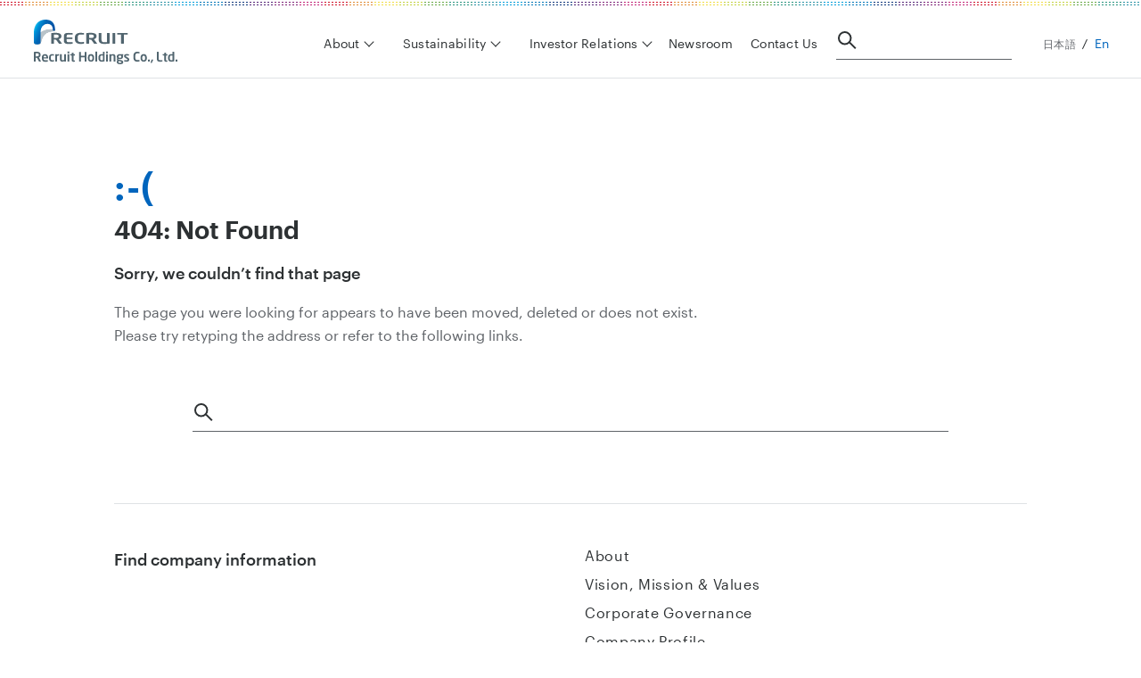

--- FILE ---
content_type: text/html; charset=UTF-8
request_url: https://recruit-holdings.com/en/404/
body_size: 23786
content:
<!DOCTYPE html><html lang="en"><head><meta charSet="utf-8"/><meta http-equiv="x-ua-compatible" content="ie=edge"/><meta name="viewport" content="width=device-width, initial-scale=1, shrink-to-fit=no"/><meta data-react-helmet="true" property="og:title" content="Page not found"/><meta data-react-helmet="true" property="og:description" content="The page you requested cannot be found. You might find the relevant page here."/><meta data-react-helmet="true" property="og:type" content="article"/><meta data-react-helmet="true" property="og:image" content="https://recruit-holdings.com/ogimage_en.png"/><meta data-react-helmet="true" property="og:site_name" content="Recruit Holdings"/><meta data-react-helmet="true" property="og:url" content="https://recruit-holdings.com/ja/404/"/><meta data-react-helmet="true" property="article:section" content="other"/><meta data-react-helmet="true" name="description" content="The page you requested cannot be found. You might find the relevant page here."/><style data-href="/sub/styles.6fd42e013316621a55fd.css" data-identity="gatsby-global-css">abbr,address,article,aside,audio,b,blockquote,body,canvas,caption,cite,code,dd,del,details,dfn,div,dl,dt,em,fieldset,figcaption,figure,footer,form,h1,h2,h3,h4,h5,h6,header,hgroup,html,i,iframe,img,ins,kbd,label,legend,li,mark,menu,nav,object,ol,p,pre,q,samp,section,small,span,strong,sub,summary,sup,table,tbody,td,tfoot,th,thead,time,tr,ul,var,video{background:transparent;border:0;box-sizing:border-box;font-size:100%;margin:0;outline:0;padding:0;vertical-align:baseline}body{line-height:1}article,aside,details,figcaption,figure,footer,header,hgroup,menu,nav,section{display:block}nav ul{list-style:none}blockquote,q{quotes:none}blockquote:after,blockquote:before,q:after,q:before{content:"";content:none}a{background:transparent;font-size:100%;margin:0;padding:0;vertical-align:baseline}ins{text-decoration:none}ins,mark{background-color:#ff9;color:#000}mark{font-style:italic;font-weight:700}del{text-decoration:line-through}abbr[title],dfn[title]{border-bottom:1px dotted;cursor:help}table{border-spacing:0}hr{border:0;border-top:1px solid #ccc;display:block;height:1px;margin:1em 0;padding:0}input,select{vertical-align:middle}h1,h2,h3,h4,p{white-space:pre-line}ol,ul{list-style:none;padding-inline-start:0}li{list-style-type:none}table{border-collapse:collapse;color:var(--c-text1);display:inline-table;margin-bottom:var(--sp-lg);margin-top:var(--sp-lg);min-width:100%;text-align:left;vertical-align:middle}.globalContainer.en table td,.globalContainer.en table th{font:var(--t-sub-en)}.globalContainer.ja table td,.globalContainer.ja table th{font:var(--t-sub-ja)}td,th{border:1px solid var(--c-border);-webkit-hyphens:auto;hyphens:auto;overflow-wrap:break-word;padding:.85em 1em;vertical-align:middle}th{background-color:var(--c-base)}table.small-margin-top{margin-top:var(--sp-xs)}table.small-margin-bottom{margin-bottom:0}table.with-tfoot tr:last-child{border-top:2px solid var(--c-sub2)}table.th-nowrap :where(th){white-space:nowrap}table.th-right :where(th){text-align:right}table.th-right :where(th) .left{text-align:left}table.th-right :where(th) .center{text-align:center}table.th-right :where(th).leftContentful{text-align:left}table.th-center :where(th){text-align:center}table.th-center :where(th).right{text-align:right}table.th-center :where(th).left{text-align:left}table.th-center :where(th).leftContentful{text-align:left}table.td-right :where(td){text-align:right}table.td-right :where(td).left{text-align:left}table.td-right :where(td).center{text-align:center}table.td-right :where(td).leftContentful{text-align:left}table.td-center :where(td){text-align:center}table.td-center :where(td).right{text-align:right}table.td-center :where(td).left{text-align:left}table.td-center :where(td).leftContentful{text-align:left}table.td-1-2 :where(td){width:50%}table.td-1-3 :where(td){width:33.3333333333%}table.td-1-4 :where(td){width:25%}table.td-1-5 :where(td){width:20%}table.td-1-6 :where(td){width:16.6666666667%}table.td-1-7 :where(td){width:14.2857142857%}table.td-1-8 :where(td){width:12.5%}table.td-1-9 :where(td){width:11.1111111111%}table.td-1-10 :where(td){width:10%}table.td-2-3 :where(td){width:66.6666666667%}table.td-2-3-left td:first-child{width:33.3333333333%}table.td-2-3-left td:last-child{width:66.6666666667%}table.td-2-4 :where(td){width:50%}table.td-2-5 :where(td){width:40%}table.td-2-6 :where(td){width:33.3333333333%}table.td-2-7 :where(td){width:28.5714285714%}table.td-2-8 :where(td){width:25%}table.td-2-9 :where(td){width:22.2222222222%}table.td-2-10 :where(td){width:20%}table .td-10{width:10%}table .td-20{width:20%}table .td-30{width:30%}table .td-40{width:40%}table .td-50{width:50%}table .td-60{width:60%}table .td-70{width:70%}table .td-80{width:80%}table .td-90{width:90%}table .td-15{width:15%}table .td-25{width:25%}table .td-75{width:75%}table.col-head-right :where(tr:first-child>th:not(:first-child)){text-align:right}table.col-head-center :where(tr:first-child>th:not(:first-child)){text-align:center}table.row-head-right tr td:first-child{text-align:right}table.row-head-center tr td:first-child{text-align:center}table.row-head-nowrap tr td:first-child{white-space:nowrap}table.row-body-right tr td:not(:first-child){text-align:right}table.row-body-center tr td:not(:first-child){text-align:center}table.overflow-scroll{-webkit-overflow-scrolling:touch;display:block;overflow-x:auto}table.overflow-scroll.grid-10.td-1-2 tr td,table.overflow-scroll.grid-10.td-1-2 tr th{min-width:calc(var(--gridWidth-10-lg)/2*1)}table.overflow-scroll.grid-10.td-1-3 tr td,table.overflow-scroll.grid-10.td-1-3 tr th{min-width:calc(var(--gridWidth-10-lg)/3*1)}table.overflow-scroll.grid-10.td-1-4 tr td,table.overflow-scroll.grid-10.td-1-4 tr th{min-width:calc(var(--gridWidth-10-lg)/4*1)}table.overflow-scroll.grid-10.td-1-5 tr td,table.overflow-scroll.grid-10.td-1-5 tr th{min-width:calc(var(--gridWidth-10-lg)/5*1)}table.overflow-scroll.grid-10.td-1-6 tr td,table.overflow-scroll.grid-10.td-1-6 tr th{min-width:calc(var(--gridWidth-10-lg)/6*1)}table.overflow-scroll.grid-10.td-1-7 tr td,table.overflow-scroll.grid-10.td-1-7 tr th{min-width:calc(var(--gridWidth-10-lg)/7*1)}table.overflow-scroll.grid-10.td-1-8 tr td,table.overflow-scroll.grid-10.td-1-8 tr th{min-width:calc(var(--gridWidth-10-lg)/8*1)}table.overflow-scroll.grid-10.td-1-9 tr td,table.overflow-scroll.grid-10.td-1-9 tr th{min-width:calc(var(--gridWidth-10-lg)/9*1)}table.overflow-scroll.grid-10.td-1-10 tr td,table.overflow-scroll.grid-10.td-1-10 tr th{min-width:calc(var(--gridWidth-10-lg)/10*1)}table.overflow-scroll.grid-10.td-2-3 th{min-width:calc(var(--gridWidth-10-lg)/3*1)}table.overflow-scroll.grid-10.td-2-3 td{min-width:calc(var(--gridWidth-10-lg)/3*2)}table.overflow-scroll.grid-10.td-2-3-left td:first-child{min-width:calc(var(--gridWidth-10-lg)/3*1)}table.overflow-scroll.grid-10.td-2-3-left td:last-child{min-width:calc(var(--gridWidth-10-lg)/3*2)}table.overflow-scroll.grid-8.td-1-2 tr td,table.overflow-scroll.grid-8.td-1-2 tr th{min-width:calc(var(--gridWidth-8-lg)/2*1)}table.overflow-scroll.grid-8.td-1-3 tr td,table.overflow-scroll.grid-8.td-1-3 tr th{min-width:calc(var(--gridWidth-8-lg)/3*1)}table.overflow-scroll.grid-8.td-1-4 tr td,table.overflow-scroll.grid-8.td-1-4 tr th{min-width:calc(var(--gridWidth-8-lg)/4*1)}table.overflow-scroll.grid-8.td-1-5 tr td,table.overflow-scroll.grid-8.td-1-5 tr th{min-width:calc(var(--gridWidth-8-lg)/5*1)}table.overflow-scroll.grid-8.td-1-6 tr td,table.overflow-scroll.grid-8.td-1-6 tr th{min-width:calc(var(--gridWidth-8-lg)/6*1)}table.overflow-scroll.grid-8.td-1-7 tr td,table.overflow-scroll.grid-8.td-1-7 tr th{min-width:calc(var(--gridWidth-8-lg)/7*1)}table.overflow-scroll.grid-8.td-1-8 tr td,table.overflow-scroll.grid-8.td-1-8 tr th{min-width:calc(var(--gridWidth-8-lg)/8*1)}table.overflow-scroll.grid-8.td-1-9 tr td,table.overflow-scroll.grid-8.td-1-9 tr th{min-width:calc(var(--gridWidth-8-lg)/9*1)}table.overflow-scroll.grid-8.td-1-10 tr td,table.overflow-scroll.grid-8.td-1-10 tr th{min-width:calc(var(--gridWidth-8-lg)/10*1)}table.overflow-scroll.grid-8.td-2-3 th{min-width:calc(var(--gridWidth-8-lg)/3*1)}table.overflow-scroll.grid-8.td-2-3 td{min-width:calc(var(--gridWidth-8-lg)/3*2)}table.overflow-scroll.grid-8.td-2-3-left td:first-child{min-width:calc(var(--gridWidth-8-lg)/3*1)}table.overflow-scroll.grid-8.td-2-3-left td:last-child{min-width:calc(var(--gridWidth-8-lg)/3*2)}@media(max-width:959.98px){table.md-overflow-scroll{-webkit-overflow-scrolling:touch;display:block;overflow-x:auto}table.md-overflow-scroll.grid-10.td-1-2 tr td,table.md-overflow-scroll.grid-10.td-1-2 tr th{min-width:calc(var(--gridWidth-10-lg)/2*1)}table.md-overflow-scroll.grid-10.td-1-3 tr td,table.md-overflow-scroll.grid-10.td-1-3 tr th{min-width:calc(var(--gridWidth-10-lg)/3*1)}table.md-overflow-scroll.grid-10.td-1-4 tr td,table.md-overflow-scroll.grid-10.td-1-4 tr th{min-width:calc(var(--gridWidth-10-lg)/4*1)}table.md-overflow-scroll.grid-10.td-1-5 tr td,table.md-overflow-scroll.grid-10.td-1-5 tr th{min-width:calc(var(--gridWidth-10-lg)/5*1)}table.md-overflow-scroll.grid-10.td-1-6 tr td,table.md-overflow-scroll.grid-10.td-1-6 tr th{min-width:calc(var(--gridWidth-10-lg)/6*1)}table.md-overflow-scroll.grid-10.td-1-7 tr td,table.md-overflow-scroll.grid-10.td-1-7 tr th{min-width:calc(var(--gridWidth-10-lg)/7*1)}table.md-overflow-scroll.grid-10.td-1-8 tr td,table.md-overflow-scroll.grid-10.td-1-8 tr th{min-width:calc(var(--gridWidth-10-lg)/8*1)}table.md-overflow-scroll.grid-10.td-1-9 tr td,table.md-overflow-scroll.grid-10.td-1-9 tr th{min-width:calc(var(--gridWidth-10-lg)/9*1)}table.md-overflow-scroll.grid-10.td-1-10 tr td,table.md-overflow-scroll.grid-10.td-1-10 tr th{min-width:calc(var(--gridWidth-10-lg)/10*1)}table.md-overflow-scroll.grid-10.td-2-3 th{min-width:calc(var(--gridWidth-10-lg)/3*1)}table.md-overflow-scroll.grid-10.td-2-3 td{min-width:calc(var(--gridWidth-10-lg)/3*2)}table.md-overflow-scroll.grid-10.td-2-3-left td:first-child{min-width:calc(var(--gridWidth-10-lg)/3*1)}table.md-overflow-scroll.grid-10.td-2-3-left td:last-child{min-width:calc(var(--gridWidth-10-lg)/3*2)}table.md-overflow-scroll.grid-8.td-1-2 tr td,table.md-overflow-scroll.grid-8.td-1-2 tr th{min-width:calc(var(--gridWidth-8-lg)/2*1)}table.md-overflow-scroll.grid-8.td-1-3 tr td,table.md-overflow-scroll.grid-8.td-1-3 tr th{min-width:calc(var(--gridWidth-8-lg)/3*1)}table.md-overflow-scroll.grid-8.td-1-4 tr td,table.md-overflow-scroll.grid-8.td-1-4 tr th{min-width:calc(var(--gridWidth-8-lg)/4*1)}table.md-overflow-scroll.grid-8.td-1-5 tr td,table.md-overflow-scroll.grid-8.td-1-5 tr th{min-width:calc(var(--gridWidth-8-lg)/5*1)}table.md-overflow-scroll.grid-8.td-1-6 tr td,table.md-overflow-scroll.grid-8.td-1-6 tr th{min-width:calc(var(--gridWidth-8-lg)/6*1)}table.md-overflow-scroll.grid-8.td-1-7 tr td,table.md-overflow-scroll.grid-8.td-1-7 tr th{min-width:calc(var(--gridWidth-8-lg)/7*1)}table.md-overflow-scroll.grid-8.td-1-8 tr td,table.md-overflow-scroll.grid-8.td-1-8 tr th{min-width:calc(var(--gridWidth-8-lg)/8*1)}table.md-overflow-scroll.grid-8.td-1-9 tr td,table.md-overflow-scroll.grid-8.td-1-9 tr th{min-width:calc(var(--gridWidth-8-lg)/9*1)}table.md-overflow-scroll.grid-8.td-1-10 tr td,table.md-overflow-scroll.grid-8.td-1-10 tr th{min-width:calc(var(--gridWidth-8-lg)/10*1)}table.md-overflow-scroll.grid-8.td-2-3 th{min-width:calc(var(--gridWidth-8-lg)/3*1)}table.md-overflow-scroll.grid-8.td-2-3 td{min-width:calc(var(--gridWidth-8-lg)/3*2)}table.md-overflow-scroll.grid-8.td-2-3-left td:first-child{min-width:calc(var(--gridWidth-8-lg)/3*1)}table.md-overflow-scroll.grid-8.td-2-3-left td:last-child{min-width:calc(var(--gridWidth-8-lg)/3*2)}}@media(max-width:719.98px){table.sm-overflow-scroll{-webkit-overflow-scrolling:touch;display:block;overflow-x:auto}table.sm-overflow-scroll.grid-10.td-1-2 tr td,table.sm-overflow-scroll.grid-10.td-1-2 tr th{min-width:calc(var(--gridWidth-10-lg)/2*1)}table.sm-overflow-scroll.grid-10.td-1-3 tr td,table.sm-overflow-scroll.grid-10.td-1-3 tr th{min-width:calc(var(--gridWidth-10-lg)/3*1)}table.sm-overflow-scroll.grid-10.td-1-4 tr td,table.sm-overflow-scroll.grid-10.td-1-4 tr th{min-width:calc(var(--gridWidth-10-lg)/4*1)}table.sm-overflow-scroll.grid-10.td-1-5 tr td,table.sm-overflow-scroll.grid-10.td-1-5 tr th{min-width:calc(var(--gridWidth-10-lg)/5*1)}table.sm-overflow-scroll.grid-10.td-1-6 tr td,table.sm-overflow-scroll.grid-10.td-1-6 tr th{min-width:calc(var(--gridWidth-10-lg)/6*1)}table.sm-overflow-scroll.grid-10.td-1-7 tr td,table.sm-overflow-scroll.grid-10.td-1-7 tr th{min-width:calc(var(--gridWidth-10-lg)/7*1)}table.sm-overflow-scroll.grid-10.td-1-8 tr td,table.sm-overflow-scroll.grid-10.td-1-8 tr th{min-width:calc(var(--gridWidth-10-lg)/8*1)}table.sm-overflow-scroll.grid-10.td-1-9 tr td,table.sm-overflow-scroll.grid-10.td-1-9 tr th{min-width:calc(var(--gridWidth-10-lg)/9*1)}table.sm-overflow-scroll.grid-10.td-1-10 tr td,table.sm-overflow-scroll.grid-10.td-1-10 tr th{min-width:calc(var(--gridWidth-10-lg)/10*1)}table.sm-overflow-scroll.grid-10.td-2-3 th{min-width:calc(var(--gridWidth-10-lg)/3*1)}table.sm-overflow-scroll.grid-10.td-2-3 td{min-width:calc(var(--gridWidth-10-lg)/3*2)}table.sm-overflow-scroll.grid-10.td-2-3-left td:first-child{min-width:calc(var(--gridWidth-10-lg)/3*1)}table.sm-overflow-scroll.grid-10.td-2-3-left td:last-child{min-width:calc(var(--gridWidth-10-lg)/3*2)}table.sm-overflow-scroll.grid-8.td-1-2 tr td,table.sm-overflow-scroll.grid-8.td-1-2 tr th{min-width:calc(var(--gridWidth-8-lg)/2*1)}table.sm-overflow-scroll.grid-8.td-1-3 tr td,table.sm-overflow-scroll.grid-8.td-1-3 tr th{min-width:calc(var(--gridWidth-8-lg)/3*1)}table.sm-overflow-scroll.grid-8.td-1-4 tr td,table.sm-overflow-scroll.grid-8.td-1-4 tr th{min-width:calc(var(--gridWidth-8-lg)/4*1)}table.sm-overflow-scroll.grid-8.td-1-5 tr td,table.sm-overflow-scroll.grid-8.td-1-5 tr th{min-width:calc(var(--gridWidth-8-lg)/5*1)}table.sm-overflow-scroll.grid-8.td-1-6 tr td,table.sm-overflow-scroll.grid-8.td-1-6 tr th{min-width:calc(var(--gridWidth-8-lg)/6*1)}table.sm-overflow-scroll.grid-8.td-1-7 tr td,table.sm-overflow-scroll.grid-8.td-1-7 tr th{min-width:calc(var(--gridWidth-8-lg)/7*1)}table.sm-overflow-scroll.grid-8.td-1-8 tr td,table.sm-overflow-scroll.grid-8.td-1-8 tr th{min-width:calc(var(--gridWidth-8-lg)/8*1)}table.sm-overflow-scroll.grid-8.td-1-9 tr td,table.sm-overflow-scroll.grid-8.td-1-9 tr th{min-width:calc(var(--gridWidth-8-lg)/9*1)}table.sm-overflow-scroll.grid-8.td-1-10 tr td,table.sm-overflow-scroll.grid-8.td-1-10 tr th{min-width:calc(var(--gridWidth-8-lg)/10*1)}table.sm-overflow-scroll.grid-8.td-2-3 th{min-width:calc(var(--gridWidth-8-lg)/3*1)}table.sm-overflow-scroll.grid-8.td-2-3 td{min-width:calc(var(--gridWidth-8-lg)/3*2)}table.sm-overflow-scroll.grid-8.td-2-3-left td:first-child{min-width:calc(var(--gridWidth-8-lg)/3*1)}table.sm-overflow-scroll.grid-8.td-2-3-left td:last-child{min-width:calc(var(--gridWidth-8-lg)/3*2)}}.t-sub{color:var(--c-text2)}.globalContainer.en .t-sub{font:var(--t-sub-en)}.globalContainer.ja .t-sub{font:var(--t-sub-ja)}.t-note{color:var(--c-text2)}.globalContainer.en .t-note{font:var(--t-note-en)}.globalContainer.ja .t-note{font:var(--t-note-ja)}.globalContainer.ja .overflow-scroll th{min-width:10em!important}@media(max-width:959.98px){.globalContainer.ja .md-overflow-scroll th{min-width:10em!important}}@media(max-width:719.98px){.globalContainer.ja .sm-overflow-scroll th{min-width:10em!important}}sup{font-size:.625em;vertical-align:super}.aLinkInline{cursor:pointer;font:inherit;overflow-wrap:break-word;text-decoration:none}.aLinkInline,.aLinkInline:visited{color:var(--c-rexblue)}.aLinkInline:active,.aLinkInline:hover{color:var(--c-rexblue);text-decoration:underline}.iLabel{display:inline-block;height:16px;margin-left:4px;margin-right:0;margin-top:-16px;transform:translateY(calc((16px - var(--ic-capheight))/2));vertical-align:baseline;width:16px}@media(min-width:720px){.pc-none{display:none!important}}@media(max-width:719.98px){.sp-none{display:none!important}}@font-face{font-display:swap;font-family:Graphik Web;font-stretch:normal;font-style:normal;font-weight:600;src:url(/sub/static/Graphik-Semibold-Web-46cdf2ab06d1084ea0da992a60fe9517.woff2) format("woff2"),url(/sub/static/Graphik-Semibold-Web-a30ed6de3c67d44cebdfd6163d262bac.woff) format("woff")}@font-face{font-display:swap;font-family:Graphik Web;font-stretch:normal;font-style:normal;font-weight:500;src:url(/sub/static/Graphik-Medium-Web-bd2f19106d5360ec6e0144435a62196b.woff2) format("woff2"),url(/sub/static/Graphik-Medium-Web-94f22744d09f3189904bbdc39ecaea21.woff) format("woff")}@font-face{font-display:swap;font-family:Graphik Web;font-stretch:normal;font-style:normal;font-weight:400;src:url(/sub/static/Graphik-Regular-Web-db9cd0aa3a384ee82c9ca2f093f8acb8.woff2) format("woff2"),url(/sub/static/Graphik-Regular-Web-0c0c2638b92229de77a27c2dd3e96f7d.woff) format("woff")}:root{--unit:8px;--ct-maxW:1024px;--ct-maxW-topHero:1240px;--gr-cols:12;--gr-cols-lg:12;--gr-cols-md:8;--gr-cols-sm:2;--gr-gutter:32px;--gr-gutter-lg:32px;--gr-gutter-md:32px;--gr-gutter-sm:24px;--ct-sideMargin-lg:48px;--ct-sideMargin-sm:24px;--ti-cgap:32px;--ti-cgap-lg:32px;--ti-cgap-md:32px;--ti-cgap-sm:24px;--ti-rgap:48px;--gap-large:48px;--gap-medium:24px;--gap-small:12px;--c-rexblue:#0065bd;--c-text1:#2d3133;--c-text2:#5f6368;--c-sub1:#a0a6ad;--c-sub2:#c5c9ce;--c-border:#dfe2e5;--c-base:#f3f5fa;--c-white:#fff;--c-black:#000;--c-graphBlue1:#3f89cc;--c-graphBlue2:#8bcee4;--c-graphBlue3:#cce0f2;--c-graphBlue4:#e1e7ed;--sp-xxh:120px;--sp-xh:80px;--sp-hg:60px;--sp-xxl:48px;--sp-xl:32px;--sp-lg:28px;--sp-md:24px;--sp-sm:16px;--sp-xs:12px;--sp-xxs:8px;--sp-min:4px;--gapTitleContent-lg:var(--sp-xh);--gapTitleContent-md:var(--sp-hg);--gapTitleContent-sm:var(--sp-hg);--sectionXLarge-lg:var(--sp-xxh);--sectionXLarge-md:var(--sp-xh);--sectionXLarge-sm:var(--sp-xh);--sectionLarge-lg:var(--sp-xh);--sectionLarge-md:var(--sp-hg);--sectionLarge-sm:var(--sp-hg);--sectionMedium-lg:var(--sp-xxl);--sectionMedium-md:var(--sp-xxl);--sectionMedium-sm:var(--sp-xxl);--repeatunit-lg:var(--sp-xxl);--repeatunit-md:var(--sp-xxl);--repeatunit-sm:var(--sp-xxl);--par-lg:var(--sp-md);--par-md:var(--sp-md);--par-sm:var(--sp-md);--gapH3Par-lg:var(--sp-sm);--gapH3Par-md:var(--sp-sm);--gapH3Par-sm:var(--sp-sm);--gapH4Par-lg:var(--sp-xxs);--gapH4Par-md:var(--sp-xxs);--gapH4Par-sm:var(--sp-xxs);--areaTop-lg:96px;--areaTop-md:var(--sp-xxl);--areaTop-sm:var(--sp-xxl);--areaBottom-lg:160px;--areaBottom-md:var(--sp-xh);--areaBottom-sm:var(--sp-xh);--li-gap:16px;--f-regular-en:"Graphik Web",sans-serif;--t-h1-en:600 42px/1.2 var(--f-regular-en);--t-h2-en:600 28px/1.36 var(--f-regular-en);--t-h3-en:500 21px/1.34 var(--f-regular-en);--t-h4-en:500 16px/1.63 var(--f-regular-en);--t-title-en:500 18px/1.63 var(--f-regular-en);--t-body-en:400 16px/1.63 var(--f-regular-en);--t-bodyB-en:500 16px/1.63 var(--f-regular-en);--t-sub-en:400 14px/1.5 var(--f-regular-en);--t-subB-en:500 14px/1.5 var(--f-regular-en);--t-note-en:400 12px/1.34 var(--f-regular-en);--t-noteB-en:500 12px/1.34 var(--f-regular-en);--t-labelM-en:400 16px/1.29 var(--f-regular-en);--t-labelS-en:400 14px/1.29 var(--f-regular-en);--t-menuM-en:500 16px/1.29 var(--f-regular-en);--t-menuS-en:500 14px/1.29 var(--f-regular-en);--t-displayL-en:600 58px/1.18 var(--f-regular-en);--t-displayL2-en:600 40px/1.42 var(--f-regular-en);--t-displayM-en:600 42px/1.2 var(--f-regular-en);--t-utilityNav-en:400 12px/26px var(--f-regular-en);--t-lead-stylementM-en:500 18px/2 var(--f-regular-en);--t-lead-stylementS-en:500 16px/2 var(--f-regular-en);--f-regular-ja:"Graphik Web","TazuganeGothicStdN",sans-serif;--t-h1-ja:700 36px/1.45 var(--f-regular-ja);--t-h2-ja:700 24px/1.5 var(--f-regular-ja);--t-h3-ja:500 20px/1.5 var(--f-regular-ja);--t-h4-ja:500 16px/1.63 var(--f-regular-ja);--t-title-ja:500 18px/1.56 var(--f-regular-ja);--t-body-ja:300 16px/1.75 var(--f-regular-ja);--t-bodyB-ja:500 16px/1.75 var(--f-regular-ja);--t-sub-ja:300 14px/1.5 var(--f-regular-ja);--t-subB-ja:500 14px/1.5 var(--f-regular-ja);--t-note-ja:300 12px/1.5 var(--f-regular-ja);--t-noteB-ja:500 12px/1.5 var(--f-regular-ja);--t-labelM-ja:300 16px/1.29 var(--f-regular-ja);--t-labelS-ja:300 14px/1.29 var(--f-regular-ja);--t-menuM-ja:500 16px/1.29 var(--f-regular-ja);--t-menuS-ja:500 14px/1.29 var(--f-regular-ja);--t-displayL-ja:700 52px/1.39 var(--f-regular-ja);--t-displayL2-ja:700 25px/1.53 var(--f-regular-ja);--t-displayM-ja:700 36px/1.45 var(--f-regular-ja);--t-utilityNav-ja:300 12px/26px var(--f-regular-ja);--t-lead-stylementM-ja:500 16px/2.25 var(--f-regular-ja);--t-lead-stylementS-ja:500 15px/2.13 var(--f-regular-ja);--ic-capheight:0.72em;--gridWidth-12-lg:(var(--ct-maxW) - (((var(--ct-maxW) - (var(--gr-gutter) * 11)) * 12) + (var(--gr-gutter * 12))));--gridWidth-11-lg:(var(--ct-maxW) - (((var(--ct-maxW) - (var(--gr-gutter) * 11))/12 * 1) + (var(--gr-gutter) * 1)));--gridWidth-10-lg:(var(--ct-maxW) - (((var(--ct-maxW) - (var(--gr-gutter) * 11))/12 * 2) + (var(--gr-gutter) * 2)));--gridWidth-9-lg:(var(--ct-maxW) - (((var(--ct-maxW) - (var(--gr-gutter) * 11))/12 * 3) + (var(--gr-gutter) * 3)));--gridWidth-8-lg:(var(--ct-maxW) - (((var(--ct-maxW) - (var(--gr-gutter) * 11))/12 * 4) + (var(--gr-gutter) * 4)));--gridWidth-7-lg:(var(--ct-maxW) - (((var(--ct-maxW) - (var(--gr-gutter) * 11))/12 * 5) + (var(--gr-gutter) * 5)));--gridWidth-6-lg:(var(--ct-maxW) - (((var(--ct-maxW) - (var(--gr-gutter) * 11))/12 * 6) + (var(--gr-gutter) * 6)));--gridWidth-5-lg:(var(--ct-maxW) - (((var(--ct-maxW) - (var(--gr-gutter) * 11))/12 * 7) + (var(--gr-gutter) * 7)));--gridWidth-4-lg:(var(--ct-maxW) - (((var(--ct-maxW) - (var(--gr-gutter) * 11))/12 * 8) + (var(--gr-gutter) * 8)));--gridWidth-3-lg:(var(--ct-maxW) - (((var(--ct-maxW) - (var(--gr-gutter) * 11))/12 * 9) + (var(--gr-gutter) * 9)));--gridWidth-2-lg:(var(--ct-maxW) - (((var(--ct-maxW) - (var(--gr-gutter) * 11))/12 * 10) + (var(--gr-gutter) * 10)));--gridWidth-1-lg:(var(--ct-maxW) - (((var(--ct-maxW) - (var(--gr-gutter) * 11))/12 * 11) + (var(--gr-gutter) * 11)));--gridWidth-8-md:(var(--ct-maxW) - (((var(--ct-maxW) - (var(--gr-gutter) * 7)) * 8) + (var(--gr-gutter * 8))));--gridWidth-7-md:(var(--ct-maxW) - (((var(--ct-maxW) - (var(--gr-gutter) * 7))/8 * 1) + (var(--gr-gutter) * 1)));--gridWidth-6-md:(var(--ct-maxW) - (((var(--ct-maxW) - (var(--gr-gutter) * 7))/8 * 2) + (var(--gr-gutter) * 2)));--gridWidth-5-md:(var(--ct-maxW) - (((var(--ct-maxW) - (var(--gr-gutter) * 7))/8 * 3) + (var(--gr-gutter) * 3)));--gridWidth-4-md:(var(--ct-maxW) - (((var(--ct-maxW) - (var(--gr-gutter) * 7))/8 * 4) + (var(--gr-gutter) * 4)));--gridWidth-3-md:(var(--ct-maxW) - (((var(--ct-maxW) - (var(--gr-gutter) * 7))/8 * 5) + (var(--gr-gutter) * 5)));--gridWidth-2-md:(var(--ct-maxW) - (((var(--ct-maxW) - (var(--gr-gutter) * 7))/8 * 6) + (var(--gr-gutter) * 6)));--gridWidth-1-md:(var(--ct-maxW) - (((var(--ct-maxW) - (var(--gr-gutter) * 1))/8 * 7) + (var(--gr-gutter) * 7)));--gridWidth-2-sm:(var(--ct-maxW) - (((var(--ct-maxW) - (var(--gr-gutter) * 1)) * 2) + (var(--gr-gutter * 1))));--gridWidth-1-sm:(var(--ct-maxW) - (((var(--ct-maxW) - (var(--gr-gutter-sm) * 1))/2 * 1) + (var(--gr-gutter-sm) * 1)));--gridWidth-one-third-sm:((100% - var(--gr-gutter-sm) * 2)/3);--scrollbarWidth:0px}</style><title data-react-helmet="true">Page not found</title><link data-react-helmet="true" rel="canonical" href="https://recruit-holdings.com/ja/404/"/><style>.gatsby-image-wrapper{position:relative;overflow:hidden}.gatsby-image-wrapper picture.object-fit-polyfill{position:static!important}.gatsby-image-wrapper img{bottom:0;height:100%;left:0;margin:0;max-width:none;padding:0;position:absolute;right:0;top:0;width:100%;object-fit:cover}.gatsby-image-wrapper [data-main-image]{opacity:0;transform:translateZ(0);transition:opacity .25s linear;will-change:opacity}.gatsby-image-wrapper-constrained{display:inline-block;vertical-align:top}</style><noscript><style>.gatsby-image-wrapper noscript [data-main-image]{opacity:1!important}.gatsby-image-wrapper [data-placeholder-image]{opacity:0!important}</style></noscript><script type="3628dec7969489c97393eb29-module">const e="undefined"!=typeof HTMLImageElement&&"loading"in HTMLImageElement.prototype;e&&document.body.addEventListener("load",(function(e){const t=e.target;if(void 0===t.dataset.mainImage)return;if(void 0===t.dataset.gatsbyImageSsr)return;let a=null,n=t;for(;null===a&&n;)void 0!==n.parentNode.dataset.gatsbyImageWrapper&&(a=n.parentNode),n=n.parentNode;const o=a.querySelector("[data-placeholder-image]"),r=new Image;r.src=t.currentSrc,r.decode().catch((()=>{})).then((()=>{t.style.opacity=1,o&&(o.style.opacity=0,o.style.transition="opacity 500ms linear")}))}),!0);</script><style data-styled="" data-styled-version="5.3.11">.hPuEva{max-width:calc(var(--ct-maxW) + (var(--ct-sideMargin-lg) * 2));padding-left:var(--ct-sideMargin-lg);padding-right:var(--ct-sideMargin-lg);margin-left:auto;margin-right:auto;}/*!sc*/
@media (max-width:719.98px){.hPuEva{padding-left:var(--ct-sideMargin-sm);padding-right:var(--ct-sideMargin-sm);}}/*!sc*/
data-styled.g1[id="L101_Container__LContainer-sc-18vh8yh-0"]{content:"hPuEva,"}/*!sc*/
.kWzEos{min-height:0%;width:100%;}/*!sc*/
data-styled.g2[id="L102_Grid__LGridItem-sc-13nxr7s-0"]{content:"kWzEos,"}/*!sc*/
.zUFiP{display:-webkit-box;display:-webkit-flex;display:-ms-flexbox;display:flex;-webkit-flex-wrap:wrap;-ms-flex-wrap:wrap;flex-wrap:wrap;margin-bottom:calc(-1 * var(--unit) * 2);-webkit-box-pack:center;-webkit-justify-content:center;-ms-flex-pack:center;justify-content:center;}/*!sc*/
@media (min-width:960px){.zUFiP{margin-left:calc(-1 * (var(--gr-gutter-lg) / 2));margin-right:calc(-1 * (var(--gr-gutter-lg) / 2));}}/*!sc*/
@media (max-width:719.98px){.zUFiP{margin-left:calc(-1 * (var(--gr-gutter-sm) / 2));margin-right:calc(-1 * (var(--gr-gutter-sm) / 2));}}/*!sc*/
.zUFiP > .L102_Grid__LGridItem-sc-13nxr7s-0{margin-bottom:calc(var(--unit) * 2);}/*!sc*/
@media (min-width:960px){.zUFiP > .L102_Grid__LGridItem-sc-13nxr7s-0:nth-child(1){width:calc(100% / var(--gr-cols-lg) * 10);}}/*!sc*/
@media (max-width:719.98px){.zUFiP > .L102_Grid__LGridItem-sc-13nxr7s-0:nth-child(1){width:calc(100% / var(--gr-cols-sm) * 2);}}/*!sc*/
@media (min-width:960px){.zUFiP > .L102_Grid__LGridItem-sc-13nxr7s-0{padding-left:calc(var(--gr-gutter-lg) / 2);padding-right:calc(var(--gr-gutter-lg) / 2);}}/*!sc*/
@media (max-width:719.98px){.zUFiP > .L102_Grid__LGridItem-sc-13nxr7s-0{padding-left:calc(var(--gr-gutter-sm) / 2);padding-right:calc(var(--gr-gutter-sm) / 2);}}/*!sc*/
@media (min-width:960px){.L102_Grid__LGrid-sc-13nxr7s-1 > .L102_Grid__LGridItem-sc-13nxr7s-0 > .L102_Grid__LGrid-sc-13nxr7s-1{margin-left:calc(-1 * (var(--gr-gutter-lg) / 2));margin-right:calc(-1 * (var(--gr-gutter-lg) / 2));}}/*!sc*/
@media (max-width:719.98px){.L102_Grid__LGrid-sc-13nxr7s-1 > .L102_Grid__LGridItem-sc-13nxr7s-0 > .L102_Grid__LGrid-sc-13nxr7s-1{margin-left:calc(-1 * (var(--gr-gutter-sm) / 2));margin-right:calc(-1 * (var(--gr-gutter-sm) / 2));}}/*!sc*/
@media (min-width:960px){.L102_Grid__LGrid-sc-13nxr7s-1 > .L102_Grid__LGridItem-sc-13nxr7s-0 > .L102_Grid__LGrid-sc-13nxr7s-1 > .L102_Grid__LGridItem-sc-13nxr7s-0{padding-left:calc(var(--gr-gutter-lg) / 2);padding-right:calc(var(--gr-gutter-lg) / 2);}}/*!sc*/
@media (max-width:719.98px){.L102_Grid__LGrid-sc-13nxr7s-1 > .L102_Grid__LGridItem-sc-13nxr7s-0 > .L102_Grid__LGrid-sc-13nxr7s-1 > .L102_Grid__LGridItem-sc-13nxr7s-0{padding-left:calc(var(--gr-gutter-sm) / 2);padding-right:calc(var(--gr-gutter-sm) / 2);}}/*!sc*/
.fWOUmu{display:-webkit-box;display:-webkit-flex;display:-ms-flexbox;display:flex;-webkit-flex-wrap:wrap;-ms-flex-wrap:wrap;flex-wrap:wrap;margin-bottom:calc(-1 * var(--unit) * 2);}/*!sc*/
@media (min-width:960px){.fWOUmu{margin-left:calc(-1 * (var(--gr-gutter-lg) / 2));margin-right:calc(-1 * (var(--gr-gutter-lg) / 2));}}/*!sc*/
@media (min-width:720px) and (max-width:959.98px){.fWOUmu{margin-left:calc(-1 * (var(--gr-gutter-md) / 2));margin-right:calc(-1 * (var(--gr-gutter-md) / 2));}}/*!sc*/
@media (max-width:719.98px){.fWOUmu{margin-left:calc(-1 * (var(--gr-gutter-sm) / 2));margin-right:calc(-1 * (var(--gr-gutter-sm) / 2));}}/*!sc*/
.fWOUmu > .L102_Grid__LGridItem-sc-13nxr7s-0{margin-bottom:calc(var(--unit) * 2);}/*!sc*/
@media (min-width:960px){.fWOUmu > .L102_Grid__LGridItem-sc-13nxr7s-0:nth-child(1){width:calc(100% / var(--gr-cols-lg) * 6);}.fWOUmu > .L102_Grid__LGridItem-sc-13nxr7s-0:nth-child(2){width:calc(100% / var(--gr-cols-lg) * 6);}}/*!sc*/
@media (min-width:720px) and (max-width:959.98px){.fWOUmu > .L102_Grid__LGridItem-sc-13nxr7s-0:nth-child(1){width:calc(100% / var(--gr-cols-md) * 8);}.fWOUmu > .L102_Grid__LGridItem-sc-13nxr7s-0:nth-child(2){width:calc(100% / var(--gr-cols-md) * 8);}}/*!sc*/
@media (max-width:719.98px){.fWOUmu > .L102_Grid__LGridItem-sc-13nxr7s-0:nth-child(1){width:calc(100% / var(--gr-cols-sm) * 2);}.fWOUmu > .L102_Grid__LGridItem-sc-13nxr7s-0:nth-child(2){width:calc(100% / var(--gr-cols-sm) * 2);}}/*!sc*/
@media (min-width:960px){.fWOUmu > .L102_Grid__LGridItem-sc-13nxr7s-0{padding-left:calc(var(--gr-gutter-lg) / 2);padding-right:calc(var(--gr-gutter-lg) / 2);}}/*!sc*/
@media (min-width:720px) and (max-width:959.98px){.fWOUmu > .L102_Grid__LGridItem-sc-13nxr7s-0{padding-left:calc(var(--gr-gutter-md) / 2);padding-right:calc(var(--gr-gutter-md) / 2);}}/*!sc*/
@media (max-width:719.98px){.fWOUmu > .L102_Grid__LGridItem-sc-13nxr7s-0{padding-left:calc(var(--gr-gutter-sm) / 2);padding-right:calc(var(--gr-gutter-sm) / 2);}}/*!sc*/
@media (min-width:960px){.L102_Grid__LGrid-sc-13nxr7s-1 > .L102_Grid__LGridItem-sc-13nxr7s-0 > .L102_Grid__LGrid-sc-13nxr7s-1{margin-left:calc(-1 * (var(--gr-gutter-lg) / 2));margin-right:calc(-1 * (var(--gr-gutter-lg) / 2));}}/*!sc*/
@media (min-width:720px) and (max-width:959.98px){.L102_Grid__LGrid-sc-13nxr7s-1 > .L102_Grid__LGridItem-sc-13nxr7s-0 > .L102_Grid__LGrid-sc-13nxr7s-1{margin-left:calc(-1 * (var(--gr-gutter-md) / 2));margin-right:calc(-1 * (var(--gr-gutter-md) / 2));}}/*!sc*/
@media (max-width:719.98px){.L102_Grid__LGrid-sc-13nxr7s-1 > .L102_Grid__LGridItem-sc-13nxr7s-0 > .L102_Grid__LGrid-sc-13nxr7s-1{margin-left:calc(-1 * (var(--gr-gutter-sm) / 2));margin-right:calc(-1 * (var(--gr-gutter-sm) / 2));}}/*!sc*/
@media (min-width:960px){.L102_Grid__LGrid-sc-13nxr7s-1 > .L102_Grid__LGridItem-sc-13nxr7s-0 > .L102_Grid__LGrid-sc-13nxr7s-1 > .L102_Grid__LGridItem-sc-13nxr7s-0{padding-left:calc(var(--gr-gutter-lg) / 2);padding-right:calc(var(--gr-gutter-lg) / 2);}}/*!sc*/
@media (min-width:720px) and (max-width:959.98px){.L102_Grid__LGrid-sc-13nxr7s-1 > .L102_Grid__LGridItem-sc-13nxr7s-0 > .L102_Grid__LGrid-sc-13nxr7s-1 > .L102_Grid__LGridItem-sc-13nxr7s-0{padding-left:calc(var(--gr-gutter-md) / 2);padding-right:calc(var(--gr-gutter-md) / 2);}}/*!sc*/
@media (max-width:719.98px){.L102_Grid__LGrid-sc-13nxr7s-1 > .L102_Grid__LGridItem-sc-13nxr7s-0 > .L102_Grid__LGrid-sc-13nxr7s-1 > .L102_Grid__LGridItem-sc-13nxr7s-0{padding-left:calc(var(--gr-gutter-sm) / 2);padding-right:calc(var(--gr-gutter-sm) / 2);}}/*!sc*/
.jYjlpz{display:-webkit-box;display:-webkit-flex;display:-ms-flexbox;display:flex;-webkit-flex-wrap:wrap;-ms-flex-wrap:wrap;flex-wrap:wrap;margin-bottom:calc(-1 * var(--unit) * 2);}/*!sc*/
@media (min-width:960px){.jYjlpz{margin-left:calc(-1 * (var(--gr-gutter-lg) / 2));margin-right:calc(-1 * (var(--gr-gutter-lg) / 2));}}/*!sc*/
@media (min-width:720px) and (max-width:959.98px){.jYjlpz{margin-left:calc(-1 * (var(--gr-gutter-md) / 2));margin-right:calc(-1 * (var(--gr-gutter-md) / 2));}}/*!sc*/
@media (max-width:719.98px){.jYjlpz{margin-left:calc(-1 * (var(--gr-gutter-sm) / 2));margin-right:calc(-1 * (var(--gr-gutter-sm) / 2));}}/*!sc*/
.jYjlpz > .L102_Grid__LGridItem-sc-13nxr7s-0{margin-bottom:calc(var(--unit) * 2);}/*!sc*/
@media (min-width:960px){.jYjlpz > .L102_Grid__LGridItem-sc-13nxr7s-0:nth-child(1){width:calc(100% / var(--gr-cols-lg) * 12);}}/*!sc*/
@media (min-width:720px) and (max-width:959.98px){.jYjlpz > .L102_Grid__LGridItem-sc-13nxr7s-0:nth-child(1){width:calc(100% / var(--gr-cols-md) * 8);}}/*!sc*/
@media (max-width:719.98px){.jYjlpz > .L102_Grid__LGridItem-sc-13nxr7s-0:nth-child(1){width:calc(100% / var(--gr-cols-sm) * 2);}}/*!sc*/
@media (min-width:960px){.jYjlpz > .L102_Grid__LGridItem-sc-13nxr7s-0{padding-left:calc(var(--gr-gutter-lg) / 2);padding-right:calc(var(--gr-gutter-lg) / 2);}}/*!sc*/
@media (min-width:720px) and (max-width:959.98px){.jYjlpz > .L102_Grid__LGridItem-sc-13nxr7s-0{padding-left:calc(var(--gr-gutter-md) / 2);padding-right:calc(var(--gr-gutter-md) / 2);}}/*!sc*/
@media (max-width:719.98px){.jYjlpz > .L102_Grid__LGridItem-sc-13nxr7s-0{padding-left:calc(var(--gr-gutter-sm) / 2);padding-right:calc(var(--gr-gutter-sm) / 2);}}/*!sc*/
@media (min-width:960px){.L102_Grid__LGrid-sc-13nxr7s-1 > .L102_Grid__LGridItem-sc-13nxr7s-0 > .L102_Grid__LGrid-sc-13nxr7s-1{margin-left:calc(-1 * (var(--gr-gutter-lg) / 2));margin-right:calc(-1 * (var(--gr-gutter-lg) / 2));}}/*!sc*/
@media (min-width:720px) and (max-width:959.98px){.L102_Grid__LGrid-sc-13nxr7s-1 > .L102_Grid__LGridItem-sc-13nxr7s-0 > .L102_Grid__LGrid-sc-13nxr7s-1{margin-left:calc(-1 * (var(--gr-gutter-md) / 2));margin-right:calc(-1 * (var(--gr-gutter-md) / 2));}}/*!sc*/
@media (max-width:719.98px){.L102_Grid__LGrid-sc-13nxr7s-1 > .L102_Grid__LGridItem-sc-13nxr7s-0 > .L102_Grid__LGrid-sc-13nxr7s-1{margin-left:calc(-1 * (var(--gr-gutter-sm) / 2));margin-right:calc(-1 * (var(--gr-gutter-sm) / 2));}}/*!sc*/
@media (min-width:960px){.L102_Grid__LGrid-sc-13nxr7s-1 > .L102_Grid__LGridItem-sc-13nxr7s-0 > .L102_Grid__LGrid-sc-13nxr7s-1 > .L102_Grid__LGridItem-sc-13nxr7s-0{padding-left:calc(var(--gr-gutter-lg) / 2);padding-right:calc(var(--gr-gutter-lg) / 2);}}/*!sc*/
@media (min-width:720px) and (max-width:959.98px){.L102_Grid__LGrid-sc-13nxr7s-1 > .L102_Grid__LGridItem-sc-13nxr7s-0 > .L102_Grid__LGrid-sc-13nxr7s-1 > .L102_Grid__LGridItem-sc-13nxr7s-0{padding-left:calc(var(--gr-gutter-md) / 2);padding-right:calc(var(--gr-gutter-md) / 2);}}/*!sc*/
@media (max-width:719.98px){.L102_Grid__LGrid-sc-13nxr7s-1 > .L102_Grid__LGridItem-sc-13nxr7s-0 > .L102_Grid__LGrid-sc-13nxr7s-1 > .L102_Grid__LGridItem-sc-13nxr7s-0{padding-left:calc(var(--gr-gutter-sm) / 2);padding-right:calc(var(--gr-gutter-sm) / 2);}}/*!sc*/
.jJDHhO{display:-webkit-box;display:-webkit-flex;display:-ms-flexbox;display:flex;-webkit-flex-wrap:wrap;-ms-flex-wrap:wrap;flex-wrap:wrap;margin-bottom:calc(-1 * var(--unit) * 2);margin-top:var(--sp-hg);}/*!sc*/
@media (max-width:719.98px){.jJDHhO{margin-top:var(--sp-xxl);}}/*!sc*/
@media (min-width:960px){.jJDHhO{margin-left:calc(-1 * (var(--gr-gutter-lg) / 2));margin-right:calc(-1 * (var(--gr-gutter-lg) / 2));}}/*!sc*/
@media (min-width:720px) and (max-width:959.98px){.jJDHhO{margin-left:calc(-1 * (var(--gr-gutter-md) / 2));margin-right:calc(-1 * (var(--gr-gutter-md) / 2));}}/*!sc*/
.jJDHhO > .L102_Grid__LGridItem-sc-13nxr7s-0{margin-bottom:calc(var(--unit) * 2);}/*!sc*/
@media (min-width:960px){.jJDHhO > .L102_Grid__LGridItem-sc-13nxr7s-0:nth-child(1){width:calc(100% / var(--gr-cols-lg) * 3);}.jJDHhO > .L102_Grid__LGridItem-sc-13nxr7s-0:nth-child(2){width:calc(100% / var(--gr-cols-lg) * 3);}.jJDHhO > .L102_Grid__LGridItem-sc-13nxr7s-0:nth-child(3){width:calc(100% / var(--gr-cols-lg) * 3);}.jJDHhO > .L102_Grid__LGridItem-sc-13nxr7s-0:nth-child(4){width:calc(100% / var(--gr-cols-lg) * 3);}}/*!sc*/
@media (min-width:720px) and (max-width:959.98px){.jJDHhO > .L102_Grid__LGridItem-sc-13nxr7s-0:nth-child(1){width:calc(100% / var(--gr-cols-md) * 4);}.jJDHhO > .L102_Grid__LGridItem-sc-13nxr7s-0:nth-child(2){width:calc(100% / var(--gr-cols-md) * 4);}.jJDHhO > .L102_Grid__LGridItem-sc-13nxr7s-0:nth-child(3){width:calc(100% / var(--gr-cols-md) * 4);}.jJDHhO > .L102_Grid__LGridItem-sc-13nxr7s-0:nth-child(4){width:calc(100% / var(--gr-cols-md) * 4);}}/*!sc*/
@media (min-width:960px){.jJDHhO > .L102_Grid__LGridItem-sc-13nxr7s-0{padding-left:calc(var(--gr-gutter-lg) / 2);padding-right:calc(var(--gr-gutter-lg) / 2);}}/*!sc*/
@media (min-width:720px) and (max-width:959.98px){.jJDHhO > .L102_Grid__LGridItem-sc-13nxr7s-0{padding-left:calc(var(--gr-gutter-md) / 2);padding-right:calc(var(--gr-gutter-md) / 2);}}/*!sc*/
@media (min-width:960px){.L102_Grid__LGrid-sc-13nxr7s-1 > .L102_Grid__LGridItem-sc-13nxr7s-0 > .L102_Grid__LGrid-sc-13nxr7s-1{margin-left:calc(-1 * (var(--gr-gutter-lg) / 2));margin-right:calc(-1 * (var(--gr-gutter-lg) / 2));}}/*!sc*/
@media (min-width:720px) and (max-width:959.98px){.L102_Grid__LGrid-sc-13nxr7s-1 > .L102_Grid__LGridItem-sc-13nxr7s-0 > .L102_Grid__LGrid-sc-13nxr7s-1{margin-left:calc(-1 * (var(--gr-gutter-md) / 2));margin-right:calc(-1 * (var(--gr-gutter-md) / 2));}}/*!sc*/
@media (min-width:960px){.L102_Grid__LGrid-sc-13nxr7s-1 > .L102_Grid__LGridItem-sc-13nxr7s-0 > .L102_Grid__LGrid-sc-13nxr7s-1 > .L102_Grid__LGridItem-sc-13nxr7s-0{padding-left:calc(var(--gr-gutter-lg) / 2);padding-right:calc(var(--gr-gutter-lg) / 2);}}/*!sc*/
@media (min-width:720px) and (max-width:959.98px){.L102_Grid__LGrid-sc-13nxr7s-1 > .L102_Grid__LGridItem-sc-13nxr7s-0 > .L102_Grid__LGrid-sc-13nxr7s-1 > .L102_Grid__LGridItem-sc-13nxr7s-0{padding-left:calc(var(--gr-gutter-md) / 2);padding-right:calc(var(--gr-gutter-md) / 2);}}/*!sc*/
data-styled.g3[id="L102_Grid__LGrid-sc-13nxr7s-1"]{content:"zUFiP,fWOUmu,jYjlpz,jJDHhO,"}/*!sc*/
.iwwJgt{white-space:pre-line;color:var(--c-text1);}/*!sc*/
.iwwJgt .json-link{color:inherit;}/*!sc*/
.iwwJgt .json-link-blue{color:var(--c-rexblue);-webkit-text-decoration:none;text-decoration:none;}/*!sc*/
.iwwJgt .json-link-blue:hover{-webkit-text-decoration:underline;text-decoration:underline;}/*!sc*/
.globalContainer.en .iwwJgt.iwwJgt{font:var(--t-body-en);}/*!sc*/
.globalContainer.ja .iwwJgt.iwwJgt{font:var(--t-body-ja);}/*!sc*/
.jhSAgu{white-space:pre-line;margin-top:var(--areaTop-lg);color:var(--c-text1);color:var(--c-rexblue);}/*!sc*/
.jhSAgu .json-link{color:inherit;}/*!sc*/
.jhSAgu .json-link-blue{color:var(--c-rexblue);-webkit-text-decoration:none;text-decoration:none;}/*!sc*/
.jhSAgu .json-link-blue:hover{-webkit-text-decoration:underline;text-decoration:underline;}/*!sc*/
@media (min-width:720px) and (max-width:959.98px){.jhSAgu{margin-top:var(--areaTop-md);}}/*!sc*/
@media (max-width:719.98px){.jhSAgu{margin-top:var(--areaTop-sm);}}/*!sc*/
.globalContainer.en .jhSAgu.jhSAgu{font:var(--t-body-en);}/*!sc*/
.globalContainer.ja .jhSAgu.jhSAgu{font:var(--t-body-ja);}/*!sc*/
.globalContainer.en .jhSAgu.jhSAgu{font:var(--t-h1-en);-webkit-letter-spacing:0.02em;-moz-letter-spacing:0.02em;-ms-letter-spacing:0.02em;letter-spacing:0.02em;}/*!sc*/
.globalContainer.ja .jhSAgu.jhSAgu{font:var(--t-h1-ja);-webkit-letter-spacing:0.02em;-moz-letter-spacing:0.02em;-ms-letter-spacing:0.02em;letter-spacing:0.02em;}/*!sc*/
@media (min-width:720px) and (max-width:959.98px){.globalContainer.en .jhSAgu.jhSAgu{font:var(--t-h2-en);}.globalContainer.ja .jhSAgu.jhSAgu{font:var(--t-h2-ja);}}/*!sc*/
@media (max-width:719.98px){.globalContainer.en .jhSAgu.jhSAgu{font:var(--t-h2-en);}.globalContainer.ja .jhSAgu.jhSAgu{font:var(--t-h2-ja);}}/*!sc*/
.kekIBJ{white-space:pre-line;margin-top:var(--gapH3Par-lg);color:var(--c-text1);}/*!sc*/
.kekIBJ .json-link{color:inherit;}/*!sc*/
.kekIBJ .json-link-blue{color:var(--c-rexblue);-webkit-text-decoration:none;text-decoration:none;}/*!sc*/
.kekIBJ .json-link-blue:hover{-webkit-text-decoration:underline;text-decoration:underline;}/*!sc*/
@media (min-width:720px) and (max-width:959.98px){.kekIBJ{margin-top:var(--gapH3Par-md);}}/*!sc*/
@media (max-width:719.98px){.kekIBJ{margin-top:var(--gapH3Par-sm);}}/*!sc*/
.globalContainer.en .kekIBJ.kekIBJ{font:var(--t-body-en);}/*!sc*/
.globalContainer.ja .kekIBJ.kekIBJ{font:var(--t-body-ja);}/*!sc*/
.globalContainer.en .kekIBJ.kekIBJ{font:var(--t-title-en);}/*!sc*/
.globalContainer.ja .kekIBJ.kekIBJ{font:var(--t-title-ja);}/*!sc*/
.bGQYlQ{white-space:pre-line;margin-top:var(--gapH3Par-lg);color:var(--c-text1);color:var(--c-text2);}/*!sc*/
.bGQYlQ .json-link{color:inherit;}/*!sc*/
.bGQYlQ .json-link-blue{color:var(--c-rexblue);-webkit-text-decoration:none;text-decoration:none;}/*!sc*/
.bGQYlQ .json-link-blue:hover{-webkit-text-decoration:underline;text-decoration:underline;}/*!sc*/
@media (min-width:720px) and (max-width:959.98px){.bGQYlQ{margin-top:var(--gapH3Par-md);}}/*!sc*/
@media (max-width:719.98px){.bGQYlQ{margin-top:var(--gapH3Par-sm);}}/*!sc*/
.globalContainer.en .bGQYlQ.bGQYlQ{font:var(--t-body-en);}/*!sc*/
.globalContainer.ja .bGQYlQ.bGQYlQ{font:var(--t-body-ja);}/*!sc*/
.ia-dNbH{white-space:pre-line;margin-top:var(--sp-xl);color:var(--c-text1);color:var(--c-text2);}/*!sc*/
.ia-dNbH .json-link{color:inherit;}/*!sc*/
.ia-dNbH .json-link-blue{color:var(--c-rexblue);-webkit-text-decoration:none;text-decoration:none;}/*!sc*/
.ia-dNbH .json-link-blue:hover{-webkit-text-decoration:underline;text-decoration:underline;}/*!sc*/
.globalContainer.en .ia-dNbH.ia-dNbH{font:var(--t-body-en);}/*!sc*/
.globalContainer.ja .ia-dNbH.ia-dNbH{font:var(--t-body-ja);}/*!sc*/
.fpMlGs{white-space:pre-line;color:var(--c-text1);color:var(--c-text2);}/*!sc*/
.fpMlGs .json-link{color:inherit;}/*!sc*/
.fpMlGs .json-link-blue{color:var(--c-rexblue);-webkit-text-decoration:none;text-decoration:none;}/*!sc*/
.fpMlGs .json-link-blue:hover{-webkit-text-decoration:underline;text-decoration:underline;}/*!sc*/
.globalContainer.en .fpMlGs.fpMlGs{font:var(--t-body-en);}/*!sc*/
.globalContainer.ja .fpMlGs.fpMlGs{font:var(--t-body-ja);}/*!sc*/
.globalContainer.en .fpMlGs.fpMlGs{font:var(--t-note-en);-webkit-letter-spacing:0.02em;-moz-letter-spacing:0.02em;-ms-letter-spacing:0.02em;letter-spacing:0.02em;}/*!sc*/
.globalContainer.ja .fpMlGs.fpMlGs{font:var(--t-note-ja);-webkit-letter-spacing:0.02em;-moz-letter-spacing:0.02em;-ms-letter-spacing:0.02em;letter-spacing:0.02em;}/*!sc*/
data-styled.g4[id="C102_Text__CText-sc-xupkvt-0"]{content:"iwwJgt,jhSAgu,kekIBJ,bGQYlQ,ia-dNbH,fpMlGs,"}/*!sc*/
.iQVzEk{cursor:pointer;border:none;background:none;padding:0;}/*!sc*/
.iQVzEk svg rect,.iQVzEk svg path,.iQVzEk svg circle{-webkit-transition:0.2s ease-in-out;transition:0.2s ease-in-out;}/*!sc*/
.iQVzEk:hover .addOn rect{fill:var(--c-rexblue);}/*!sc*/
.iQVzEk:hover .addOn path{stroke:var(--c-base);}/*!sc*/
.iQVzEk:hover .slide rect{fill:var(--c-rexblue);}/*!sc*/
.iQVzEk:hover .slide path{fill:var(--c-base);}/*!sc*/
.iQVzEk:hover .rss rect{fill:var(--c-rexblue);}/*!sc*/
.iQVzEk:hover .rss path{stroke:var(--c-base);}/*!sc*/
.iQVzEk:hover .rss circle{stroke:var(--c-base);}/*!sc*/
.iQVzEk:hover .download rect{fill:var(--c-rexblue);}/*!sc*/
.iQVzEk:hover .download path{fill:var(--c-base);}/*!sc*/
.iQVzEk:hover .download path.underline{stroke:var(--c-base);}/*!sc*/
data-styled.g5[id="A106_Trigger__StyledImgOuter-sc-eb4p7d-0"]{content:"iQVzEk,"}/*!sc*/
.kcJvbi{display:inline-block;-webkit-text-decoration:none;text-decoration:none;color:var(--c-text1);}/*!sc*/
.globalContainer.en .kcJvbi.kcJvbi{font:var(--t-body-en);}/*!sc*/
.globalContainer.ja .kcJvbi.kcJvbi{font:var(--t-body-ja);}/*!sc*/
.globalContainer.en .kcJvbi.kcJvbi{font:var(--t-labelS-en);-webkit-letter-spacing:0.02em;-moz-letter-spacing:0.02em;-ms-letter-spacing:0.02em;letter-spacing:0.02em;}/*!sc*/
.globalContainer.ja .kcJvbi.kcJvbi{font:var(--t-labelS-ja);-webkit-letter-spacing:0.02em;-moz-letter-spacing:0.02em;-ms-letter-spacing:0.02em;letter-spacing:0.02em;}/*!sc*/
.kcJvbi:visited{color:var(--c-text1);}/*!sc*/
.kcJvbi:hover,.kcJvbi:active{color:var(--c-rexblue);-webkit-text-decoration:underline;text-decoration:underline;}/*!sc*/
.dQAJCg{display:inline-block;-webkit-text-decoration:none;text-decoration:none;color:var(--c-rexblue);}/*!sc*/
.globalContainer.en .dQAJCg.dQAJCg{font:var(--t-labelM-en);-webkit-letter-spacing:0.04em;-moz-letter-spacing:0.04em;-ms-letter-spacing:0.04em;letter-spacing:0.04em;}/*!sc*/
.globalContainer.ja .dQAJCg.dQAJCg{font:var(--t-labelM-ja);-webkit-letter-spacing:0.04em;-moz-letter-spacing:0.04em;-ms-letter-spacing:0.04em;letter-spacing:0.04em;}/*!sc*/
.dQAJCg:visited{color:var(--c-rexblue);}/*!sc*/
.dQAJCg:hover,.dQAJCg:active{color:var(--c-rexblue);-webkit-text-decoration:underline;text-decoration:underline;}/*!sc*/
.dhhIAE{display:inline-block;-webkit-text-decoration:none;text-decoration:none;color:var(--c-text1);}/*!sc*/
.globalContainer.en .dhhIAE.dhhIAE{font:var(--t-labelM-en);-webkit-letter-spacing:0.04em;-moz-letter-spacing:0.04em;-ms-letter-spacing:0.04em;letter-spacing:0.04em;}/*!sc*/
.globalContainer.ja .dhhIAE.dhhIAE{font:var(--t-labelM-ja);-webkit-letter-spacing:0.04em;-moz-letter-spacing:0.04em;-ms-letter-spacing:0.04em;letter-spacing:0.04em;}/*!sc*/
.dhhIAE:visited{color:var(--c-text1);}/*!sc*/
.dhhIAE:hover,.dhhIAE:active{color:var(--c-rexblue);-webkit-text-decoration:underline;text-decoration:underline;}/*!sc*/
.dZyBDy{display:inline-block;-webkit-text-decoration:none;text-decoration:none;color:var(--c-text2);}/*!sc*/
.globalContainer.en .dZyBDy.dZyBDy{font:var(--t-body-en);}/*!sc*/
.globalContainer.ja .dZyBDy.dZyBDy{font:var(--t-body-ja);}/*!sc*/
.globalContainer.en .dZyBDy.dZyBDy{font:var(--t-note-en);-webkit-letter-spacing:0.02em;-moz-letter-spacing:0.02em;-ms-letter-spacing:0.02em;letter-spacing:0.02em;}/*!sc*/
.globalContainer.ja .dZyBDy.dZyBDy{font:var(--t-note-ja);-webkit-letter-spacing:0.02em;-moz-letter-spacing:0.02em;-ms-letter-spacing:0.02em;letter-spacing:0.02em;}/*!sc*/
.dZyBDy:visited{color:var(--c-text2);}/*!sc*/
.dZyBDy:hover,.dZyBDy:active{color:var(--c-rexblue);-webkit-text-decoration:underline;text-decoration:underline;}/*!sc*/
data-styled.g9[id="A101_Link__StyledALink-sc-231gzz-0"]{content:"kcJvbi,dQAJCg,dhhIAE,dZyBDy,"}/*!sc*/
.jXdJsm{width:100%;border-bottom:1px solid var(--c-border);}/*!sc*/
@media (max-width:719.98px){.jXdJsm{overflow-x:scroll;overflow-y:hidden;-ms-overflow-style:none;-webkit-scrollbar-width:none;-moz-scrollbar-width:none;-ms-scrollbar-width:none;scrollbar-width:none;}}/*!sc*/
@media (max-width:719.98px){.jXdJsm::-webkit-scrollbar{display:none;}}/*!sc*/
data-styled.g15[id="P102_TopicPath__P102TopicPathContainer-sc-1sdpg5-0"]{content:"jXdJsm,"}/*!sc*/
.kmmwmN{width:100%;max-width:1024px;min-width:624px;padding-top:12px;padding-bottom:15px;margin:0 auto;display:-webkit-box;display:-webkit-flex;display:-ms-flexbox;display:flex;-webkit-flex-wrap:wrap;-ms-flex-wrap:wrap;flex-wrap:wrap;row-gap:4px;-webkit-align-items:center;-webkit-box-align:center;-ms-flex-align:center;align-items:center;}/*!sc*/
@media (max-width:719.98px){.kmmwmN{-webkit-flex-wrap:initial;-ms-flex-wrap:initial;flex-wrap:initial;}}/*!sc*/
data-styled.g16[id="P102_TopicPath__P102TopicPathList-sc-1sdpg5-1"]{content:"kmmwmN,"}/*!sc*/
.jdgqWr{width:auto;display:-webkit-box;display:-webkit-flex;display:-ms-flexbox;display:flex;-webkit-align-items:center;-webkit-box-align:center;-ms-flex-align:center;align-items:center;position:relative;margin-right:25px;white-space:nowrap;}/*!sc*/
@media (max-width:719.98px){.jdgqWr{overflow:visible;}}/*!sc*/
.jdgqWr.hasLink{overflow:visible;}/*!sc*/
.jdgqWr:last-of-type{margin-right:0;}/*!sc*/
@media (max-width:719.98px){.jdgqWr:last-of-type{padding-right:var(--ct-sideMargin-sm);}}/*!sc*/
.jdgqWr:last-of-type::after{display:none;}/*!sc*/
.jdgqWr::after{position:absolute;top:2px;right:-18px;content:'';background-image:url([data-uri]);background-size:cover;background-position:center;width:9px;height:14px;}/*!sc*/
.jdgqWr p{overflow:hidden;white-space:nowrap;text-overflow:ellipsis;}/*!sc*/
@media (max-width:719.98px){.jdgqWr p{overflow:visible;white-space:nowrap;}}/*!sc*/
data-styled.g17[id="P102_TopicPath__P102TopicPathItem-sc-1sdpg5-2"]{content:"jdgqWr,"}/*!sc*/
.fWVQJx{position:relative;width:100%;margin-top:var(--areaBottom-lg);z-index:1;}/*!sc*/
@media (min-width:720px) and (max-width:959.98px){.fWVQJx{margin-top:var(--areaBottom-md);}}/*!sc*/
@media (max-width:719.98px){.fWVQJx{margin-top:var(--areaBottom-sm);}}/*!sc*/
.fWVQJx.noTopicPath{border-top:1px solid var(--c-border);}/*!sc*/
data-styled.g18[id="P105_Footer__StyledFooter-sc-14lnq5f-0"]{content:"fWVQJx,"}/*!sc*/
@media (max-width:719.98px){.jMKHYm.newsroom_contact{z-index:1;}}/*!sc*/
@media (min-width:960px){.jMKHYm.newsroom_contact div{margin-top:42px;}.jMKHYm.newsroom_contact div:first-of-type{margin-top:0;}}/*!sc*/
data-styled.g20[id="P105_Footer__FooterGridItem-sc-14lnq5f-2"]{content:"jMKHYm,"}/*!sc*/
@media (max-width:719.98px){.hkUzJF .P105_Footer__FooterGridItem-sc-14lnq5f-2{margin-bottom:0;}.hkUzJF .P105_Footer__FooterGridItem-sc-14lnq5f-2:last-child{margin-bottom:calc(var(--unit) * 2);}}/*!sc*/
data-styled.g21[id="P105_Footer__FooterGrid-sc-14lnq5f-3"]{content:"hkUzJF,"}/*!sc*/
.eJWODO{color:var(--c-text1);display:inline-block;-webkit-text-decoration:none;text-decoration:none;}/*!sc*/
.globalContainer.en .eJWODO.eJWODO{font:var(--t-body-en);}/*!sc*/
.globalContainer.ja .eJWODO.eJWODO{font:var(--t-body-ja);}/*!sc*/
.globalContainer.en .eJWODO.eJWODO{font:var(--t-labelM-en);-webkit-letter-spacing:0.04em;-moz-letter-spacing:0.04em;-ms-letter-spacing:0.04em;letter-spacing:0.04em;}/*!sc*/
.globalContainer.ja .eJWODO.eJWODO{font:var(--t-labelM-ja);-webkit-letter-spacing:0.04em;-moz-letter-spacing:0.04em;-ms-letter-spacing:0.04em;letter-spacing:0.04em;}/*!sc*/
.kTKeEf{color:var(--c-text1);display:inline-block;-webkit-text-decoration:none;text-decoration:none;}/*!sc*/
@media (min-width:960px){.kTKeEf{margin-top:var(--sp-sm);}}/*!sc*/
@media (min-width:720px) and (max-width:959.98px){.kTKeEf{margin-top:var(--sp-sm);}}/*!sc*/
@media (max-width:719.98px){.kTKeEf{margin-top:var(--sp-xs);}}/*!sc*/
.globalContainer.en .kTKeEf.kTKeEf{font:var(--t-body-en);}/*!sc*/
.globalContainer.ja .kTKeEf.kTKeEf{font:var(--t-body-ja);}/*!sc*/
.globalContainer.en .kTKeEf.kTKeEf{font:var(--t-labelM-en);-webkit-letter-spacing:0.04em;-moz-letter-spacing:0.04em;-ms-letter-spacing:0.04em;letter-spacing:0.04em;}/*!sc*/
.globalContainer.ja .kTKeEf.kTKeEf{font:var(--t-labelM-ja);-webkit-letter-spacing:0.04em;-moz-letter-spacing:0.04em;-ms-letter-spacing:0.04em;letter-spacing:0.04em;}/*!sc*/
.ciNftC{color:var(--c-text1);display:inline-block;-webkit-text-decoration:none;text-decoration:none;}/*!sc*/
@media (min-width:960px){.ciNftC{margin-top:var(--sp-sm);}}/*!sc*/
@media (min-width:720px) and (max-width:959.98px){.ciNftC{margin-top:var(--sp-sm);}}/*!sc*/
@media (max-width:719.98px){.ciNftC{margin-top:var(--sp-sm);}}/*!sc*/
.globalContainer.en .ciNftC.ciNftC{font:var(--t-body-en);}/*!sc*/
.globalContainer.ja .ciNftC.ciNftC{font:var(--t-body-ja);}/*!sc*/
.globalContainer.en .ciNftC.ciNftC{font:var(--t-labelM-en);-webkit-letter-spacing:0.04em;-moz-letter-spacing:0.04em;-ms-letter-spacing:0.04em;letter-spacing:0.04em;}/*!sc*/
.globalContainer.ja .ciNftC.ciNftC{font:var(--t-labelM-ja);-webkit-letter-spacing:0.04em;-moz-letter-spacing:0.04em;-ms-letter-spacing:0.04em;letter-spacing:0.04em;}/*!sc*/
.ljPtCn{color:var(--c-text1);display:inline-block;-webkit-text-decoration:none;text-decoration:none;}/*!sc*/
@media (min-width:720px) and (max-width:959.98px){.ljPtCn{margin-top:42px;}}/*!sc*/
@media (max-width:719.98px){.ljPtCn{margin-top:32px;}}/*!sc*/
.globalContainer.en .ljPtCn.ljPtCn{font:var(--t-body-en);}/*!sc*/
.globalContainer.ja .ljPtCn.ljPtCn{font:var(--t-body-ja);}/*!sc*/
.jGQFaC{color:var(--c-text1);display:inline-block;-webkit-text-decoration:none;text-decoration:none;}/*!sc*/
.globalContainer.en .jGQFaC.jGQFaC{font:var(--t-body-en);}/*!sc*/
.globalContainer.ja .jGQFaC.jGQFaC{font:var(--t-body-ja);}/*!sc*/
data-styled.g22[id="P105_Footer__StyledCTextLink-sc-14lnq5f-4"]{content:"eJWODO,kTKeEf,ciNftC,ljPtCn,jGQFaC,"}/*!sc*/
.knZUrD{color:var(--c-text1);display:inline-block;-webkit-text-decoration:none;text-decoration:none;}/*!sc*/
@media (min-width:960px){.knZUrD{margin-top:var(--sp-sm);}}/*!sc*/
@media (min-width:720px) and (max-width:959.98px){.knZUrD{margin-top:var(--sp-sm);}}/*!sc*/
@media (max-width:719.98px){.knZUrD{margin-top:var(--sp-sm);}}/*!sc*/
.globalContainer.en .knZUrD.knZUrD{font:var(--t-body-en);}/*!sc*/
.globalContainer.ja .knZUrD.knZUrD{font:var(--t-body-ja);}/*!sc*/
.globalContainer.en .knZUrD.knZUrD{font:var(--t-labelM-en);-webkit-letter-spacing:0.04em;-moz-letter-spacing:0.04em;-ms-letter-spacing:0.04em;letter-spacing:0.04em;}/*!sc*/
.globalContainer.ja .knZUrD.knZUrD{font:var(--t-labelM-ja);-webkit-letter-spacing:0.04em;-moz-letter-spacing:0.04em;-ms-letter-spacing:0.04em;letter-spacing:0.04em;}/*!sc*/
.gkVBgn{color:var(--c-text1);display:inline-block;-webkit-text-decoration:none;text-decoration:none;}/*!sc*/
.globalContainer.en .gkVBgn.gkVBgn{font:var(--t-body-en);}/*!sc*/
.globalContainer.ja .gkVBgn.gkVBgn{font:var(--t-body-ja);}/*!sc*/
.globalContainer.en .gkVBgn.gkVBgn{font:var(--t-labelM-en);-webkit-letter-spacing:0.04em;-moz-letter-spacing:0.04em;-ms-letter-spacing:0.04em;letter-spacing:0.04em;}/*!sc*/
.globalContainer.ja .gkVBgn.gkVBgn{font:var(--t-labelM-ja);-webkit-letter-spacing:0.04em;-moz-letter-spacing:0.04em;-ms-letter-spacing:0.04em;letter-spacing:0.04em;}/*!sc*/
.hlpwsC{color:var(--c-text1);display:inline-block;-webkit-text-decoration:none;text-decoration:none;}/*!sc*/
@media (min-width:960px){.hlpwsC{margin-top:var(--sp-sm);}}/*!sc*/
@media (min-width:720px) and (max-width:959.98px){.hlpwsC{margin-top:var(--sp-sm);}}/*!sc*/
@media (max-width:719.98px){.hlpwsC{margin-top:var(--sp-xs);}}/*!sc*/
.globalContainer.en .hlpwsC.hlpwsC{font:var(--t-body-en);}/*!sc*/
.globalContainer.ja .hlpwsC.hlpwsC{font:var(--t-body-ja);}/*!sc*/
.globalContainer.en .hlpwsC.hlpwsC{font:var(--t-labelM-en);-webkit-letter-spacing:0.04em;-moz-letter-spacing:0.04em;-ms-letter-spacing:0.04em;letter-spacing:0.04em;}/*!sc*/
.globalContainer.ja .hlpwsC.hlpwsC{font:var(--t-labelM-ja);-webkit-letter-spacing:0.04em;-moz-letter-spacing:0.04em;-ms-letter-spacing:0.04em;letter-spacing:0.04em;}/*!sc*/
data-styled.g23[id="P105_Footer__StyledCTextLinkStatic-sc-14lnq5f-5"]{content:"knZUrD,gkVBgn,hlpwsC,"}/*!sc*/
.fkGBuL{-webkit-text-decoration:none;text-decoration:none;color:var(--c-text1);}/*!sc*/
.fkGBuL:visited{color:var(--c-text1);}/*!sc*/
.fkGBuL:hover,.fkGBuL:active{color:var(--c-rexblue);-webkit-text-decoration:underline;text-decoration:underline;}/*!sc*/
@media (min-width:720px){.fkGBuL.newsroom{color:var(--c-rexblue);}.globalContainer.en .P105_Footer__FooterLink-sc-14lnq5f-7.newsroom.P105_Footer__FooterLink-sc-14lnq5f-7.newsroom{font:500 16px/1.29 var(--f-regular-en);-webkit-letter-spacing:0.02em;-moz-letter-spacing:0.02em;-ms-letter-spacing:0.02em;letter-spacing:0.02em;}.globalContainer.ja .P105_Footer__FooterLink-sc-14lnq5f-7.newsroom.P105_Footer__FooterLink-sc-14lnq5f-7.newsroom{font:500 16px/1.29 var(--f-regular-ja);-webkit-letter-spacing:0.02em;-moz-letter-spacing:0.02em;-ms-letter-spacing:0.02em;letter-spacing:0.02em;}}/*!sc*/
.fkGBuL.t-menuM-active{color:var(--c-rexblue);}/*!sc*/
.globalContainer.en .P105_Footer__FooterLink-sc-14lnq5f-7.t-menuM-active.P105_Footer__FooterLink-sc-14lnq5f-7.t-menuM-active{font:500 16px/1.29 var(--f-regular-en);-webkit-letter-spacing:0.02em;-moz-letter-spacing:0.02em;-ms-letter-spacing:0.02em;letter-spacing:0.02em;}/*!sc*/
.globalContainer.ja .P105_Footer__FooterLink-sc-14lnq5f-7.t-menuM-active.P105_Footer__FooterLink-sc-14lnq5f-7.t-menuM-active{font:500 16px/1.29 var(--f-regular-ja);-webkit-letter-spacing:0.02em;-moz-letter-spacing:0.02em;-ms-letter-spacing:0.02em;letter-spacing:0.02em;}/*!sc*/
data-styled.g25[id="P105_Footer__FooterLink-sc-14lnq5f-7"]{content:"fkGBuL,"}/*!sc*/
.cqZJPC{-webkit-text-decoration:none;text-decoration:none;color:var(--c-text1);}/*!sc*/
.cqZJPC:visited{color:var(--c-text1);}/*!sc*/
.cqZJPC:hover,.cqZJPC:active{color:var(--c-rexblue);-webkit-text-decoration:underline;text-decoration:underline;}/*!sc*/
@media (min-width:720px){.cqZJPC.newsroom{color:var(--c-rexblue);}.globalContainer.en .P105_Footer__FooterLinkStatic-sc-14lnq5f-8.newsroom.P105_Footer__FooterLinkStatic-sc-14lnq5f-8.newsroom{font:500 16px/1.29 var(--f-regular-en);-webkit-letter-spacing:0.02em;-moz-letter-spacing:0.02em;-ms-letter-spacing:0.02em;letter-spacing:0.02em;}.globalContainer.ja .P105_Footer__FooterLinkStatic-sc-14lnq5f-8.newsroom.P105_Footer__FooterLinkStatic-sc-14lnq5f-8.newsroom{font:500 16px/1.29 var(--f-regular-ja);-webkit-letter-spacing:0.02em;-moz-letter-spacing:0.02em;-ms-letter-spacing:0.02em;letter-spacing:0.02em;}}/*!sc*/
.cqZJPC.t-menuM-active{color:var(--c-rexblue);}/*!sc*/
.globalContainer.en .P105_Footer__FooterLinkStatic-sc-14lnq5f-8.t-menuM-active.P105_Footer__FooterLinkStatic-sc-14lnq5f-8.t-menuM-active{font:500 16px/1.29 var(--f-regular-en);-webkit-letter-spacing:0.02em;-moz-letter-spacing:0.02em;-ms-letter-spacing:0.02em;letter-spacing:0.02em;}/*!sc*/
.globalContainer.ja .P105_Footer__FooterLinkStatic-sc-14lnq5f-8.t-menuM-active.P105_Footer__FooterLinkStatic-sc-14lnq5f-8.t-menuM-active{font:500 16px/1.29 var(--f-regular-ja);-webkit-letter-spacing:0.02em;-moz-letter-spacing:0.02em;-ms-letter-spacing:0.02em;letter-spacing:0.02em;}/*!sc*/
data-styled.g26[id="P105_Footer__FooterLinkStatic-sc-14lnq5f-8"]{content:"cqZJPC,"}/*!sc*/
.fXPnbI{position:relative;display:-webkit-box;display:-webkit-flex;display:-ms-flexbox;display:flex;-webkit-box-pack:justify;-webkit-justify-content:space-between;-ms-flex-pack:justify;justify-content:space-between;-webkit-align-items:center;-webkit-box-align:center;-ms-flex-align:center;align-items:center;z-index:1;}/*!sc*/
@media (min-width:720px){.fXPnbI button{display:none;}}/*!sc*/
data-styled.g27[id="P105_Footer__CategoryWrapper-sc-14lnq5f-9"]{content:"fXPnbI,"}/*!sc*/
@media (max-width:719.98px){.dukqzA{margin-top:32px;}}/*!sc*/
@media (min-width:720px) and (max-width:959.98px){.gGWtiW{margin-top:52px;}}/*!sc*/
@media (max-width:719.98px){.gGWtiW{margin-top:32px;}}/*!sc*/
data-styled.g29[id="P105_Footer__P105FooterAccordionMenuListContainer-sc-14lnq5f-11"]{content:"wWkdK,dukqzA,gGWtiW,"}/*!sc*/
.fIyFni{position:relative;z-index:0;}/*!sc*/
@media (max-width:719.98px){.fIyFni{padding-bottom:12px;}}/*!sc*/
@media (max-width:719.98px){.fIyFni.ir{z-index:1;}}/*!sc*/
.fIyFni.hidden{padding-bottom:0;}/*!sc*/
@media (max-width:719.98px){.fIyFni.hidden a{pointer-events:none;cursor:not-allowed;}}/*!sc*/
@media (max-width:719.98px){.fIyFni.hidden.ir{z-index:0;}}/*!sc*/
data-styled.g30[id="P105_Footer__StyledMotionUl-sc-14lnq5f-12"]{content:"fIyFni,"}/*!sc*/
.kXwhFB{margin-top:var(--sp-hg);border-top:1px solid var(--c-border);display:-webkit-box;display:-webkit-flex;display:-ms-flexbox;display:flex;-webkit-flex-wrap:wrap;-ms-flex-wrap:wrap;flex-wrap:wrap;-webkit-align-items:baseline;-webkit-box-align:baseline;-ms-flex-align:baseline;align-items:baseline;position:relative;z-index:1;}/*!sc*/
@media (max-width:719.98px){.kXwhFB{margin-top:var(--sp-xxl);}}/*!sc*/
@media (min-width:960px){.kXwhFB{padding:20px 32px;}}/*!sc*/
@media (max-width:959.98px){.kXwhFB{padding:20px 24px;}}/*!sc*/
data-styled.g31[id="P105_Footer__P105FooterUtilytyNavContainer-sc-14lnq5f-13"]{content:"kXwhFB,"}/*!sc*/
.dUcAkD{color:var(--c-text2);}/*!sc*/
.globalContainer.en .dUcAkD.dUcAkD{font:var(--t-body-en);}/*!sc*/
.globalContainer.ja .dUcAkD.dUcAkD{font:var(--t-body-ja);}/*!sc*/
.globalContainer.en .dUcAkD.dUcAkD{font:var(--t-utilityNav-en);-webkit-letter-spacing:0.05em;-moz-letter-spacing:0.05em;-ms-letter-spacing:0.05em;letter-spacing:0.05em;}/*!sc*/
.globalContainer.ja .dUcAkD.dUcAkD{font:var(--t-utilityNav-ja);-webkit-letter-spacing:0.05em;-moz-letter-spacing:0.05em;-ms-letter-spacing:0.05em;letter-spacing:0.05em;}/*!sc*/
@media (min-width:960px){.dUcAkD{margin-right:20px;}}/*!sc*/
@media (max-width:959.98px){.dUcAkD{margin-right:auto;margin-top:20px;-webkit-order:2;-ms-flex-order:2;order:2;}}/*!sc*/
data-styled.g32[id="P105_Footer__Copyright-sc-14lnq5f-14"]{content:"dUcAkD,"}/*!sc*/
.jXNpCn{display:-webkit-box;display:-webkit-flex;display:-ms-flexbox;display:flex;-webkit-flex-wrap:wrap;-ms-flex-wrap:wrap;flex-wrap:wrap;}/*!sc*/
@media (min-width:960px){.jXNpCn{margin-right:auto;}}/*!sc*/
@media (max-width:959.98px){.jXNpCn{width:100%;-webkit-order:1;-ms-flex-order:1;order:1;}}/*!sc*/
data-styled.g33[id="P105_Footer__P105FooterUtilityNavList-sc-14lnq5f-15"]{content:"jXNpCn,"}/*!sc*/
.kcSGDo{margin-right:16px;}/*!sc*/
data-styled.g34[id="P105_Footer__P105FooterUtilityNavItem-sc-14lnq5f-16"]{content:"kcSGDo,"}/*!sc*/
.gbGkaR{-webkit-text-decoration:none;text-decoration:none;color:var(--c-text2);}/*!sc*/
.gbGkaR:visited{color:var(--c-text2);}/*!sc*/
.gbGkaR:hover,.gbGkaR:active{color:var(--c-rexblue);-webkit-text-decoration:underline;text-decoration:underline;}/*!sc*/
.globalContainer.en .gbGkaR.gbGkaR{font:var(--t-body-en);}/*!sc*/
.globalContainer.ja .gbGkaR.gbGkaR{font:var(--t-body-ja);}/*!sc*/
.globalContainer.en .gbGkaR.gbGkaR{font:var(--t-utilityNav-en);-webkit-letter-spacing:0.05em;-moz-letter-spacing:0.05em;-ms-letter-spacing:0.05em;letter-spacing:0.05em;}/*!sc*/
.globalContainer.ja .gbGkaR.gbGkaR{font:var(--t-utilityNav-ja);-webkit-letter-spacing:0.05em;-moz-letter-spacing:0.05em;-ms-letter-spacing:0.05em;letter-spacing:0.05em;}/*!sc*/
data-styled.g35[id="P105_Footer__P105FooterUtilityNavLink-sc-14lnq5f-17"]{content:"gbGkaR,"}/*!sc*/
.gkDfLi{-webkit-text-decoration:none;text-decoration:none;color:var(--c-text2);}/*!sc*/
.gkDfLi:visited{color:var(--c-text2);}/*!sc*/
.gkDfLi:hover,.gkDfLi:active{color:var(--c-rexblue);-webkit-text-decoration:underline;text-decoration:underline;}/*!sc*/
.globalContainer.en .gkDfLi.gkDfLi{font:var(--t-body-en);}/*!sc*/
.globalContainer.ja .gkDfLi.gkDfLi{font:var(--t-body-ja);}/*!sc*/
.globalContainer.en .gkDfLi.gkDfLi{font:var(--t-utilityNav-en);-webkit-letter-spacing:0.05em;-moz-letter-spacing:0.05em;-ms-letter-spacing:0.05em;letter-spacing:0.05em;}/*!sc*/
.globalContainer.ja .gkDfLi.gkDfLi{font:var(--t-utilityNav-ja);-webkit-letter-spacing:0.05em;-moz-letter-spacing:0.05em;-ms-letter-spacing:0.05em;letter-spacing:0.05em;}/*!sc*/
data-styled.g36[id="P105_Footer__P105FooterUtilityNavLinkStatic-sc-14lnq5f-18"]{content:"gkDfLi,"}/*!sc*/
.FixeT{display:-webkit-box;display:-webkit-flex;display:-ms-flexbox;display:flex;}/*!sc*/
@media (max-width:959.98px){.FixeT{-webkit-order:3;-ms-flex-order:3;order:3;margin-top:20px;}}/*!sc*/
data-styled.g37[id="P105_Footer__P105FooterUtilityNavLangSwitchWrapper-sc-14lnq5f-19"]{content:"FixeT,"}/*!sc*/
.hdgdNf{display:inline-block;border:none;background-color:transparent;cursor:pointer;color:var(--c-text2);padding:0 10px;}/*!sc*/
.hdgdNf.current{color:var(--c-rexblue);cursor:default;}/*!sc*/
.hdgdNf:first-child{position:relative;}/*!sc*/
.hdgdNf:first-child::after{content:'';border-right:1px solid var(--c-text1);width:12px;height:12px;position:absolute;right:0px;top:5px;-webkit-transform:rotateZ(25deg);-ms-transform:rotateZ(25deg);transform:rotateZ(25deg);}/*!sc*/
.globalContainer.en .hdgdNf.hdgdNf{font:400 14px/26px var(--f-regular-en);-webkit-letter-spacing:0.05em;-moz-letter-spacing:0.05em;-ms-letter-spacing:0.05em;letter-spacing:0.05em;}/*!sc*/
.globalContainer.ja .hdgdNf.hdgdNf{font:400 14px/26px var(--f-regular-en);-webkit-letter-spacing:0.05em;-moz-letter-spacing:0.05em;-ms-letter-spacing:0.05em;letter-spacing:0.05em;}/*!sc*/
data-styled.g38[id="P105_Footer__ButtonEn-sc-14lnq5f-20"]{content:"hdgdNf,"}/*!sc*/
.lanryH{display:inline-block;border:none;background-color:transparent;cursor:pointer;color:var(--c-text2);padding:0 10px;}/*!sc*/
.lanryH.current{color:var(--c-rexblue);cursor:default;}/*!sc*/
.lanryH:first-child{position:relative;}/*!sc*/
.lanryH:first-child::after{content:'';border-right:1px solid var(--c-text1);width:12px;height:12px;position:absolute;right:0px;top:5px;-webkit-transform:rotateZ(25deg);-ms-transform:rotateZ(25deg);transform:rotateZ(25deg);}/*!sc*/
.globalContainer.en .lanryH.lanryH{font:var(--t-utilityNav-ja);-webkit-letter-spacing:0.05em;-moz-letter-spacing:0.05em;-ms-letter-spacing:0.05em;letter-spacing:0.05em;}/*!sc*/
.globalContainer.ja .lanryH.lanryH{font:var(--t-utilityNav-ja);-webkit-letter-spacing:0.05em;-moz-letter-spacing:0.05em;-ms-letter-spacing:0.05em;letter-spacing:0.05em;}/*!sc*/
data-styled.g39[id="P105_Footer__ButtonJp-sc-14lnq5f-21"]{content:"lanryH,"}/*!sc*/
.eoJKhS{display:inline-block;width:100%;}/*!sc*/
data-styled.g41[id="C108_Image__C108Image-sc-qb6kuw-0"]{content:"eoJKhS,"}/*!sc*/
.cqwyDf{padding-left:calc(var(--li-gap) / 2);padding-right:calc(var(--li-gap) / 2);margin-bottom:var(--li-gap);}/*!sc*/
data-styled.g42[id="L105_Line__LLineItem-sc-1h3bsbq-0"]{content:"cqwyDf,"}/*!sc*/
.jjVLjw{display:-webkit-box;display:-webkit-flex;display:-ms-flexbox;display:flex;-webkit-align-items:center;-webkit-box-align:center;-ms-flex-align:center;align-items:center;-webkit-flex-wrap:wrap;-ms-flex-wrap:wrap;flex-wrap:wrap;margin-left:calc(-1 * var(--li-gap) / 2);margin-right:calc(-1 * var(--li-gap) / 2);margin-bottom:calc(-1 * var(--li-gap));}/*!sc*/
data-styled.g43[id="L105_Line__LLine-sc-1h3bsbq-1"]{content:"jjVLjw,"}/*!sc*/
.kDdgvU{display:-webkit-box;display:-webkit-flex;display:-ms-flexbox;display:flex;margin:10px 0px 10px 16px;}/*!sc*/
@media (min-width:1180px){.kDdgvU{margin:14px 28px 16px;}}/*!sc*/
data-styled.g44[id="P101_Header__StyledLink-sc-felo84-0"]{content:"kDdgvU,"}/*!sc*/
.faWcyI{width:142.4px;height:40px;}/*!sc*/
@media (min-width:1180px){.faWcyI{width:180px;height:50px;}}/*!sc*/
data-styled.g45[id="P101_Header__LogoImage-sc-felo84-1"]{content:"faWcyI,"}/*!sc*/
.LyIpQ{display:none;}/*!sc*/
@media (min-width:1180px){.LyIpQ{-webkit-align-items:center;-webkit-box-align:center;-ms-flex-align:center;align-items:center;display:-webkit-box;display:-webkit-flex;display:-ms-flexbox;display:flex;}}/*!sc*/
.LyIpQ:last-of-type{display:block;}/*!sc*/
@media (min-width:1180px){.LyIpQ:last-of-type{display:none;}}/*!sc*/
data-styled.g46[id="P101_Header__HeaderContentWrapper-sc-felo84-2"]{content:"LyIpQ,"}/*!sc*/
.bSXurR li:nth-of-type(1) a{color:var(--c-white);padding:12px 18px;cursor:pointer;-webkit-transition:background 0.6s,color 0.6s;transition:background 0.6s,color 0.6s;background:var(--c-rexblue);}/*!sc*/
.bSXurR li:nth-of-type(1) a:hover{background:var(--c-white);color:var(--c-rexblue);}/*!sc*/
.bSXurR li:nth-of-type(2){padding:0 25px;}/*!sc*/
.bSXurR li:nth-of-type(3){padding:0 25px 0 0;}/*!sc*/
.bSXurR form,.bSXurR button{margin:0;}/*!sc*/
.bSXurR div{display:-webkit-box;display:-webkit-flex;display:-ms-flexbox;display:flex;-webkit-align-items:center;-webkit-box-align:center;-ms-flex-align:center;align-items:center;color:var(--c-text1);}/*!sc*/
.bSXurR button{display:block;padding:0 10px;color:var(--c-text2);}/*!sc*/
.bSXurR button.active{color:var(--c-rexblue);}/*!sc*/
.bSXurR button:nth-of-type(1){position:relative;}/*!sc*/
.bSXurR button:nth-of-type(1)::after{content:'';border-right:1px solid var(--c-text1);width:12px;height:12px;position:absolute;right:0;top:5px;-webkit-transform:rotateZ(25deg);-ms-transform:rotateZ(25deg);transform:rotateZ(25deg);}/*!sc*/
data-styled.g48[id="P101_Header__HeaderContentSub-sc-felo84-4"]{content:"bSXurR,"}/*!sc*/
.iTNAQU{margin:0;padding:16px 0 14px 10px;}/*!sc*/
data-styled.g49[id="P101_Header__StyledLLine-sc-felo84-5"]{content:"iTNAQU,"}/*!sc*/
.gdPCSW{margin:0;padding:0;position:relative;}/*!sc*/
data-styled.g50[id="P101_Header__StyledLLineItem-sc-felo84-6"]{content:"gdPCSW,"}/*!sc*/
.globalContainer.en .fjtlkd.fjtlkd{font:var(--t-note-en);-webkit-letter-spacing:0.02em;-moz-letter-spacing:0.02em;-ms-letter-spacing:0.02em;letter-spacing:0.02em;}/*!sc*/
.globalContainer.ja .fjtlkd.fjtlkd{font:var(--t-note-ja);-webkit-letter-spacing:0.02em;-moz-letter-spacing:0.02em;-ms-letter-spacing:0.02em;letter-spacing:0.02em;}/*!sc*/
@media (min-width:1180px){.globalContainer.en .fjtlkd.fjtlkd{font:var(--t-sub-en);-webkit-letter-spacing:0.02em;-moz-letter-spacing:0.02em;-ms-letter-spacing:0.02em;letter-spacing:0.02em;}.globalContainer.ja .fjtlkd.fjtlkd{font:var(--t-sub-ja);-webkit-letter-spacing:0.02em;-moz-letter-spacing:0.02em;-ms-letter-spacing:0.02em;letter-spacing:0.02em;}}/*!sc*/
data-styled.g51[id="P101_Header__StyledCTextMenu-sc-felo84-7"]{content:"fjtlkd,"}/*!sc*/
.hqamKG{-webkit-text-decoration:none;text-decoration:none;-webkit-transition:color 0.15s ease;transition:color 0.15s ease;color:var(--c-text1);padding:0 10px;}/*!sc*/
.globalContainer.en .hqamKG.hqamKG{font:var(--t-sub-en);-webkit-letter-spacing:0.02em;-moz-letter-spacing:0.02em;-ms-letter-spacing:0.02em;letter-spacing:0.02em;}/*!sc*/
.globalContainer.ja .hqamKG.hqamKG{font:var(--t-sub-ja);-webkit-letter-spacing:0.02em;-moz-letter-spacing:0.02em;-ms-letter-spacing:0.02em;letter-spacing:0.02em;}/*!sc*/
.globalContainer.en .P101_Header__StyledHeaderTextLink-sc-felo84-8.active.P101_Header__StyledHeaderTextLink-sc-felo84-8.active{font:var(--t-subB-en);-webkit-letter-spacing:0.02em;-moz-letter-spacing:0.02em;-ms-letter-spacing:0.02em;letter-spacing:0.02em;}/*!sc*/
.globalContainer.ja .P101_Header__StyledHeaderTextLink-sc-felo84-8.active.P101_Header__StyledHeaderTextLink-sc-felo84-8.active{font:var(--t-subB-ja);-webkit-letter-spacing:0.02em;-moz-letter-spacing:0.02em;-ms-letter-spacing:0.02em;letter-spacing:0.02em;}/*!sc*/
.hqamKG:visited{color:var(--c-text1);}/*!sc*/
.hqamKG:hover{color:var(--c-rexblue);}/*!sc*/
data-styled.g52[id="P101_Header__StyledHeaderTextLink-sc-felo84-8"]{content:"hqamKG,"}/*!sc*/
.dDBVWb{color:var(--c-text1);padding-top:0;padding-bottom:0;padding-left:0;-webkit-text-decoration:none;text-decoration:none;cursor:pointer;-webkit-transition:color 0.15s ease;transition:color 0.15s ease;padding:0 24px;}/*!sc*/
.globalContainer.en .dDBVWb.dDBVWb{font:var(--t-sub-en);-webkit-letter-spacing:0.02em;-moz-letter-spacing:0.02em;-ms-letter-spacing:0.02em;letter-spacing:0.02em;}/*!sc*/
.globalContainer.ja .dDBVWb.dDBVWb{font:var(--t-sub-ja);-webkit-letter-spacing:0.02em;-moz-letter-spacing:0.02em;-ms-letter-spacing:0.02em;letter-spacing:0.02em;}/*!sc*/
.dDBVWb.activeShortUnderLine{position:relative;font-weight:500;}/*!sc*/
.globalContainer.en .P101_Header__StyledHeaderText-sc-felo84-10.activeShortUnderLine.P101_Header__StyledHeaderText-sc-felo84-10.activeShortUnderLine{font:var(--t-subB-en);-webkit-letter-spacing:0.02em;-moz-letter-spacing:0.02em;-ms-letter-spacing:0.02em;letter-spacing:0.02em;}/*!sc*/
.globalContainer.ja .P101_Header__StyledHeaderText-sc-felo84-10.activeShortUnderLine.P101_Header__StyledHeaderText-sc-felo84-10.activeShortUnderLine{font:var(--t-subB-ja);-webkit-letter-spacing:0.02em;-moz-letter-spacing:0.02em;-ms-letter-spacing:0.02em;letter-spacing:0.02em;}/*!sc*/
.dDBVWb.activeShortUnderLine::after{content:'';position:absolute;width:calc(100% - 20px);height:2px;bottom:-7px;left:0;background-color:var(--c-rexblue);}/*!sc*/
.dDBVWb.trigger{position:relative;border:none;background:none;}/*!sc*/
.dDBVWb.trigger::before{content:'';border-bottom:1px solid var(--c-text1);border-right:1px solid var(--c-text1);width:7px;height:7px;position:absolute;right:10px;top:5px;-webkit-transform:rotateZ(45deg);-webkit-transform:rotateZ(45deg);-ms-transform:rotateZ(45deg);transform:rotateZ(45deg);-webkit-transition:0.15s;transition:0.15s;}/*!sc*/
.dDBVWb a{padding:0;}/*!sc*/
.dDBVWb.open a{font:var(--t-subB-ja) !important;font-weight:500;}/*!sc*/
.dDBVWb.open::before{-webkit-transform:rotateZ(-135deg);-ms-transform:rotateZ(-135deg);transform:rotateZ(-135deg);top:9px;}/*!sc*/
.dDBVWb.open::after{background-color:var(--c-rexblue);bottom:-5px;content:'';height:2px;left:50%;position:absolute;width:calc(100% - 32px);-webkit-transform:translateX(-50%);-ms-transform:translateX(-50%);transform:translateX(-50%);}/*!sc*/
@media (min-width:1350px){.dDBVWb.open::after{width:calc(100% - 44px);}}/*!sc*/
data-styled.g54[id="P101_Header__StyledHeaderText-sc-felo84-10"]{content:"dDBVWb,"}/*!sc*/
.hBejHt{position:relative;width:100%;height:68px;padding-top:8px;background:top left repeat-x url([data-uri]);display:-webkit-box;display:-webkit-flex;display:-ms-flexbox;display:flex;-webkit-box-pack:justify;-webkit-justify-content:space-between;-ms-flex-pack:justify;justify-content:space-between;border-bottom:1px solid var(--c-border);box-sizing:border-box;z-index:2;}/*!sc*/
@media (min-width:1180px){.hBejHt{height:88px;}}/*!sc*/
data-styled.g55[id="P101_Header__StyledHeader-sc-felo84-11"]{content:"hBejHt,"}/*!sc*/
.eUziIS{background:none;border:none;padding:36px 4px 7px;border-left:1px solid var(--c-border);box-sizing:border-box;width:60px;text-align:center;position:relative;cursor:pointer;visibility:visible;}/*!sc*/
.globalContainer.en .eUziIS.eUziIS{font:var(--t-note-en);-webkit-letter-spacing:0.02em;-moz-letter-spacing:0.02em;-ms-letter-spacing:0.02em;letter-spacing:0.02em;}/*!sc*/
.globalContainer.ja .eUziIS.eUziIS{font:var(--t-note-ja);-webkit-letter-spacing:0.02em;-moz-letter-spacing:0.02em;-ms-letter-spacing:0.02em;letter-spacing:0.02em;}/*!sc*/
.eUziIS::before,.eUziIS::after{content:'';width:24px;position:absolute;left:18px;-webkit-transition:-webkit-transform 0.15s;-webkit-transition:transform 0.15s;transition:transform 0.15s;}/*!sc*/
.eUziIS::before{top:19px;border-top:solid 2px var(--c-text1);}/*!sc*/
.eUziIS::after{top:26px;border-top:solid 2px var(--c-text1);}/*!sc*/
.eUziIS:hover::before{-webkit-transform:translateY(-2px);-ms-transform:translateY(-2px);transform:translateY(-2px);}/*!sc*/
.eUziIS:hover::after{-webkit-transform:translateY(2px);-ms-transform:translateY(2px);transform:translateY(2px);}/*!sc*/
@media (min-width:1180px){.eUziIS{width:80px;padding:45px 14px 13px;}.globalContainer.en .eUziIS.eUziIS{font:var(--t-sub-en);-webkit-letter-spacing:0.02em;-moz-letter-spacing:0.02em;-ms-letter-spacing:0.02em;letter-spacing:0.02em;}.globalContainer.ja .eUziIS.eUziIS{font:var(--t-sub-ja);-webkit-letter-spacing:0.02em;-moz-letter-spacing:0.02em;-ms-letter-spacing:0.02em;letter-spacing:0.02em;}.eUziIS::before{width:32px;border-top:solid 2px var(--c-text1);top:25px;left:24px;}.eUziIS::after{width:32px;border-top:solid 2px var(--c-text1);top:34px;left:25px;}}/*!sc*/
.eUziIS.menuOpen{border-left:none;right:-15px;margin-top:8px;}/*!sc*/
.eUziIS.menuOpen::before,.eUziIS.menuOpen::after{content:'';position:absolute;width:40%;top:calc(14.51px + 5.263px);left:50%;height:0;border-top:2px solid var(--c-text1);-webkit-transition:width 0.2s;transition:width 0.2s;margin-top:0;}/*!sc*/
.eUziIS.menuOpen::before{-webkit-transform:translate(-50%,-50%) rotate(-45deg);-ms-transform:translate(-50%,-50%) rotate(-45deg);transform:translate(-50%,-50%) rotate(-45deg);}/*!sc*/
.eUziIS.menuOpen::after{-webkit-transform:translate(-50%,-50%) rotate(45deg);-ms-transform:translate(-50%,-50%) rotate(45deg);transform:translate(-50%,-50%) rotate(45deg);}/*!sc*/
.eUziIS.menuOpen:hover::before,.eUziIS.menuOpen:hover::after{width:48%;}/*!sc*/
@media (min-width:1180px){.eUziIS.menuOpen::before,.eUziIS.menuOpen::after{width:40%;top:calc(18.69px + 7.018px);border-top:2px solid var(--c-text1);}.eUziIS.menuOpen:hover::before,.eUziIS.menuOpen:hover::after{width:48%;}}/*!sc*/
.eLFVJe{background:none;border:none;padding:36px 4px 7px;border-left:1px solid var(--c-border);box-sizing:border-box;width:60px;text-align:center;position:relative;cursor:pointer;visibility:hidden;}/*!sc*/
.globalContainer.en .eLFVJe.eLFVJe{font:var(--t-note-en);-webkit-letter-spacing:0.02em;-moz-letter-spacing:0.02em;-ms-letter-spacing:0.02em;letter-spacing:0.02em;}/*!sc*/
.globalContainer.ja .eLFVJe.eLFVJe{font:var(--t-note-ja);-webkit-letter-spacing:0.02em;-moz-letter-spacing:0.02em;-ms-letter-spacing:0.02em;letter-spacing:0.02em;}/*!sc*/
.eLFVJe::before,.eLFVJe::after{content:'';width:24px;position:absolute;left:18px;-webkit-transition:-webkit-transform 0.15s;-webkit-transition:transform 0.15s;transition:transform 0.15s;}/*!sc*/
.eLFVJe::before{top:19px;border-top:solid 2px var(--c-text1);}/*!sc*/
.eLFVJe::after{top:26px;border-top:solid 2px var(--c-text1);}/*!sc*/
.eLFVJe:hover::before{-webkit-transform:translateY(-2px);-ms-transform:translateY(-2px);transform:translateY(-2px);}/*!sc*/
.eLFVJe:hover::after{-webkit-transform:translateY(2px);-ms-transform:translateY(2px);transform:translateY(2px);}/*!sc*/
@media (min-width:1180px){.eLFVJe{width:80px;padding:45px 14px 13px;}.globalContainer.en .eLFVJe.eLFVJe{font:var(--t-sub-en);-webkit-letter-spacing:0.02em;-moz-letter-spacing:0.02em;-ms-letter-spacing:0.02em;letter-spacing:0.02em;}.globalContainer.ja .eLFVJe.eLFVJe{font:var(--t-sub-ja);-webkit-letter-spacing:0.02em;-moz-letter-spacing:0.02em;-ms-letter-spacing:0.02em;letter-spacing:0.02em;}.eLFVJe::before{width:32px;border-top:solid 2px var(--c-text1);top:25px;left:24px;}.eLFVJe::after{width:32px;border-top:solid 2px var(--c-text1);top:34px;left:25px;}}/*!sc*/
.eLFVJe.menuOpen{border-left:none;right:-15px;margin-top:8px;}/*!sc*/
.eLFVJe.menuOpen::before,.eLFVJe.menuOpen::after{content:'';position:absolute;width:40%;top:calc(14.51px + 5.263px);left:50%;height:0;border-top:2px solid var(--c-text1);-webkit-transition:width 0.2s;transition:width 0.2s;margin-top:0;}/*!sc*/
.eLFVJe.menuOpen::before{-webkit-transform:translate(-50%,-50%) rotate(-45deg);-ms-transform:translate(-50%,-50%) rotate(-45deg);transform:translate(-50%,-50%) rotate(-45deg);}/*!sc*/
.eLFVJe.menuOpen::after{-webkit-transform:translate(-50%,-50%) rotate(45deg);-ms-transform:translate(-50%,-50%) rotate(45deg);transform:translate(-50%,-50%) rotate(45deg);}/*!sc*/
.eLFVJe.menuOpen:hover::before,.eLFVJe.menuOpen:hover::after{width:48%;}/*!sc*/
@media (min-width:1180px){.eLFVJe.menuOpen::before,.eLFVJe.menuOpen::after{width:40%;top:calc(18.69px + 7.018px);border-top:2px solid var(--c-text1);}.eLFVJe.menuOpen:hover::before,.eLFVJe.menuOpen:hover::after{width:48%;}}/*!sc*/
data-styled.g56[id="P101_Header__StyledHeaderMenu-sc-felo84-12"]{content:"eUziIS,eLFVJe,"}/*!sc*/
.kvotxM{background-color:var(--c-white);border-top:1px solid var(--c-border);position:absolute;top:87px;left:0;padding:0;overflow:hidden;width:100%;height:auto;box-shadow:0px 8px 8px rgba(0,0,0,0.1);}/*!sc*/
.kvotxM.open{visibility:visible;}/*!sc*/
.kvotxM:not(.open){pointer-events:none;-webkit-animation:invisible 0.7s linear forwards;animation:invisible 0.7s linear forwards;}/*!sc*/
@-webkit-keyframes invisible{0%{visibility:visible;}99%{visibility:visible;}100%{visibility:hidden;}}/*!sc*/
@keyframes invisible{0%{visibility:visible;}99%{visibility:visible;}100%{visibility:hidden;}}/*!sc*/
.kvotxM > .P101_Header__StyledHeaderTextLink-sc-felo84-8,.kvotxM .P101_Header__StyledHeaderTextLinkStatic-sc-felo84-9{display:block;}/*!sc*/
.kvotxM > .P101_Header__StyledHeaderTextLink-sc-felo84-8:first-of-type,.kvotxM .P101_Header__StyledHeaderTextLinkStatic-sc-felo84-9:first-of-type{margin-top:0;}/*!sc*/
data-styled.g57[id="P101_Header__StyledLLineItemHiddenMenu-sc-felo84-13"]{content:"kvotxM,"}/*!sc*/
.gZiOJB{display:-webkit-box;display:-webkit-flex;display:-ms-flexbox;display:flex;margin:0 clamp(var(--ct-sideMargin-lg),calc(100 / 1440 * 100vw),100px);}/*!sc*/
.gZiOJB span a{font:var(--t-note-ja);}/*!sc*/
data-styled.g58[id="P101_Header__StyledHiddenMenuList-sc-felo84-14"]{content:"gZiOJB,"}/*!sc*/
.iMRzKn > li,.iMRzKn ul{padding-left:20px;}/*!sc*/
data-styled.g59[id="P101_Header__StyledHiddenMenuItem-sc-felo84-15"]{content:"iMRzKn,"}/*!sc*/
.dffhmB{display:inline-block;-webkit-text-decoration:none;text-decoration:none;-webkit-transition:color 0.15s ease;transition:color 0.15s ease;padding:8px 20px;color:var(--c-text1);}/*!sc*/
.globalContainer.en .dffhmB.dffhmB{font:var(--t-labelS-en);-webkit-letter-spacing:0.02em;-moz-letter-spacing:0.02em;-ms-letter-spacing:0.02em;letter-spacing:0.02em;}/*!sc*/
.globalContainer.ja .dffhmB.dffhmB{font:var(--t-labelS-ja);-webkit-letter-spacing:0.02em;-moz-letter-spacing:0.02em;-ms-letter-spacing:0.02em;letter-spacing:0.02em;}/*!sc*/
.dffhmB:visited{color:var(--c-text1);}/*!sc*/
.dffhmB:hover{color:var(--c-rexblue);}/*!sc*/
.dffhmB.active_sub{font-weight:500;color:var(--c-rexblue);position:relative;}/*!sc*/
data-styled.g60[id="P101_Header__StyledHiddenMenuLink-sc-felo84-16"]{content:"dffhmB,"}/*!sc*/
.jsqeG{display:inline-block;-webkit-text-decoration:none;text-decoration:none;-webkit-transition:color 0.15s ease;transition:color 0.15s ease;padding:8px 20px;color:var(--c-text1);}/*!sc*/
.globalContainer.en .jsqeG.jsqeG{font:var(--t-labelS-en);-webkit-letter-spacing:0.02em;-moz-letter-spacing:0.02em;-ms-letter-spacing:0.02em;letter-spacing:0.02em;}/*!sc*/
.globalContainer.ja .jsqeG.jsqeG{font:var(--t-labelS-ja);-webkit-letter-spacing:0.02em;-moz-letter-spacing:0.02em;-ms-letter-spacing:0.02em;letter-spacing:0.02em;}/*!sc*/
.jsqeG:visited{color:var(--c-text1);}/*!sc*/
.jsqeG.active_main{color:var(--c-rexblue);}/*!sc*/
data-styled.g61[id="P101_Header__StyledHiddenMenuLinkStatic-sc-felo84-17"]{content:"jsqeG,"}/*!sc*/
.dXlWtL{font:var(--t-labelS-ja);}/*!sc*/
data-styled.g62[id="P101_Header__StyledHiddenMenuLead-sc-felo84-18"]{content:"dXlWtL,"}/*!sc*/
.cTmORp{width:33.3%;padding:20px 0;}/*!sc*/
.cTmORp:nth-of-type(1){background-color:var(--c-rexblue);position:relative;padding-right:40px;}/*!sc*/
.cTmORp:nth-of-type(1) a{font:var(--t-h2-ja) !important;padding:8px;}/*!sc*/
.cTmORp:nth-of-type(1)::before{content:'';position:absolute;background-color:var(--c-rexblue);top:0;left:-100px;width:100px;height:100%;}/*!sc*/
.cTmORp:nth-of-type(1) .P101_Header__StyledHiddenMenuLead-sc-felo84-18{color:var(--c-white);}/*!sc*/
.cTmORp:nth-of-type(1) .P101_Header__StyledHiddenMenuLink-sc-felo84-16{color:var(--c-white) !important;position:relative;-webkit-transition:0.15s;transition:0.15s;padding-right:20px;}/*!sc*/
.cTmORp:nth-of-type(1) .P101_Header__StyledHiddenMenuLink-sc-felo84-16::after,.cTmORp:nth-of-type(1) .P101_Header__StyledHiddenMenuLink-sc-felo84-16::before{top:50%;right:0;width:11px;height:11px;position:absolute;content:'';border-top:2px solid var(--c-white);border-right:2px solid var(--c-white);-webkit-transform:translateY(-50%) rotate(45deg);-ms-transform:translateY(-50%) rotate(45deg);transform:translateY(-50%) rotate(45deg);}/*!sc*/
.cTmORp:nth-of-type(1) .P101_Header__StyledHiddenMenuLink-sc-felo84-16:hover{padding-right:30px;}/*!sc*/
.cTmORp:nth-of-type(2){padding-left:60px;}/*!sc*/
.cTmORp:nth-of-type(2) .P101_Header__StyledHiddenMenuLinkStatic-sc-felo84-17{font:var(--t-subB-ja) !important;}/*!sc*/
.cTmORp:nth-of-type(3){display:-webkit-box;display:-webkit-flex;display:-ms-flexbox;display:flex;-webkit-flex-flow:column;-ms-flex-flow:column;flex-flow:column;}/*!sc*/
.cTmORp:nth-of-type(3) .P101_Header__StyledHiddenMenuLead-sc-felo84-18{display:block;color:var(--c-text2);padding:8px 0 22px 0;}/*!sc*/
data-styled.g63[id="P101_Header__StyledHiddenMenuColumn-sc-felo84-19"]{content:"cTmORp,"}/*!sc*/
.cLPrOA{max-width:380px;-webkit-transition:0.15s ease;transition:0.15s ease;}/*!sc*/
.cLPrOA:hover{opacity:0.6;}/*!sc*/
.cLPrOA img{width:100%;}/*!sc*/
data-styled.g64[id="P101_Header__StyledHiddenMenuItemImage-sc-felo84-20"]{content:"cLPrOA,"}/*!sc*/
.dPuSfk{position:fixed;width:100%;height:100vh;top:0;left:0;opacity:0;-webkit-transition:opacity 0.7s;transition:opacity 0.7s;background:rgb(0,0,0);}/*!sc*/
.dPuSfk.fade{z-index:99;opacity:0.06;}/*!sc*/
.dPuSfk:not(.fade){pointer-events:none;-webkit-animation:zIndex 0.7s linear forwards;animation:zIndex 0.7s linear forwards;}/*!sc*/
@-webkit-keyframes zIndex{0%{z-index:99;}99%{z-index:99;}100%{z-index:-1;}}/*!sc*/
@keyframes zIndex{0%{z-index:99;}99%{z-index:99;}100%{z-index:-1;}}/*!sc*/
data-styled.g65[id="P101_Header__StyledHeaderMenuBg-sc-felo84-21"]{content:"dPuSfk,"}/*!sc*/
.ehOTkQ{position:fixed;right:0;top:0;width:375px;height:100vh;z-index:100;}/*!sc*/
data-styled.g66[id="P101_Header__AccordionWrapper-sc-felo84-22"]{content:"ehOTkQ,"}/*!sc*/
.djaVzV{white-space:nowrap;}/*!sc*/
data-styled.g67[id="P101_Header__StyledLanguageSelectWrapper-sc-felo84-23"]{content:"djaVzV,"}/*!sc*/
.jSjpoz{margin-top:var(--sp-md);background:none;border:none;display:inline-block;padding-right:20px;cursor:pointer;color:var(--c-text2);}/*!sc*/
.globalContainer.en .jSjpoz.jSjpoz{font:400 14px/26px var(--f-regular-en);-webkit-letter-spacing:0.05em;-moz-letter-spacing:0.05em;-ms-letter-spacing:0.05em;letter-spacing:0.05em;}/*!sc*/
.globalContainer.ja .jSjpoz.jSjpoz{font:400 14px/26px var(--f-regular-en);-webkit-letter-spacing:0.05em;-moz-letter-spacing:0.05em;-ms-letter-spacing:0.05em;letter-spacing:0.05em;}/*!sc*/
.jSjpoz.active{color:var(--c-rexblue);}/*!sc*/
data-styled.g68[id="P101_Header__StyledLanguageSelectorEn-sc-felo84-24"]{content:"jSjpoz,"}/*!sc*/
.KHoFf{margin-top:var(--sp-md);background:none;border:none;display:inline-block;cursor:pointer;color:var(--c-text2);}/*!sc*/
.globalContainer.en .KHoFf.KHoFf{font:var(--t-utilityNav-ja);-webkit-letter-spacing:0.05em;-moz-letter-spacing:0.05em;-ms-letter-spacing:0.05em;letter-spacing:0.05em;}/*!sc*/
.globalContainer.ja .KHoFf.KHoFf{font:var(--t-utilityNav-ja);-webkit-letter-spacing:0.05em;-moz-letter-spacing:0.05em;-ms-letter-spacing:0.05em;letter-spacing:0.05em;}/*!sc*/
.KHoFf.active{color:var(--c-rexblue);}/*!sc*/
data-styled.g69[id="P101_Header__StyledLanguageSelectorJp-sc-felo84-25"]{content:"KHoFf,"}/*!sc*/
.kKsToz{display:-webkit-box;display:-webkit-flex;display:-ms-flexbox;display:flex;-webkit-flex-flow:column;-ms-flex-flow:column;flex-flow:column;background-color:var(--c-white);border-left:1px solid var(--c-border);width:375px;padding-left:70px;padding-right:30px;padding-bottom:60px;height:100vh;overflow:scroll;-ms-overflow-style:none;-webkit-scrollbar-width:none;-moz-scrollbar-width:none;-ms-scrollbar-width:none;scrollbar-width:none;}/*!sc*/
.kKsToz > .P101_Header__StyledLanguageSelectWrapper-sc-felo84-23{margin-top:auto;}/*!sc*/
.kKsToz > .P101_Header__StyledLanguageSelectWrapper-sc-felo84-23 button{-webkit-transition:color 0.15s ease;transition:color 0.15s ease;}/*!sc*/
.kKsToz > .P101_Header__StyledLanguageSelectWrapper-sc-felo84-23 button:hover{color:var(--c-rexblue);}/*!sc*/
@media (min-width:375px){.kKsToz{padding-left:50px;}}/*!sc*/
.kKsToz::-webkit-scrollbar{display:none;}/*!sc*/
.kKsToz .P101_Header__StyledLanguageSelectorEn-sc-felo84-24{padding:0;color:var(--c-text1);}/*!sc*/
.kKsToz .P101_Header__StyledLanguageSelectorEn-sc-felo84-24.active{display:none;}/*!sc*/
.kKsToz .P101_Header__StyledLanguageSelectorJp-sc-felo84-25{padding:0;color:var(--c-text1);}/*!sc*/
.kKsToz .P101_Header__StyledLanguageSelectorJp-sc-felo84-25.active{display:none;}/*!sc*/
data-styled.g70[id="P101_Header__StyledHeaderMenuWrapper-sc-felo84-26"]{content:"kKsToz,"}/*!sc*/
.cephkR{display:-webkit-box;display:-webkit-flex;display:-ms-flexbox;display:flex;-webkit-box-pack:justify;-webkit-justify-content:space-between;-ms-flex-pack:justify;justify-content:space-between;padding-top:9px;}/*!sc*/
data-styled.g71[id="P101_Header__StyledHeaderMenuHead-sc-felo84-27"]{content:"cephkR,"}/*!sc*/
.ggBEJc{width:100%;border-bottom:1px solid var(--c-text2);margin-top:var(--sp-xxs);display:-webkit-box;display:-webkit-flex;display:-ms-flexbox;display:flex;-webkit-box-pack:justify;-webkit-justify-content:space-between;-ms-flex-pack:justify;justify-content:space-between;padding-bottom:4px;}/*!sc*/
data-styled.g72[id="P101_Header__StyledHeaderMenuSearch-sc-felo84-28"]{content:"ggBEJc,"}/*!sc*/
.cuUjfw{padding:2px 0;}/*!sc*/
data-styled.g73[id="P101_Header__StyledSearchImageWrapper-sc-felo84-29"]{content:"cuUjfw,"}/*!sc*/
.eUjXqx{width:calc(100% - 32px);box-sizing:border-box;border:none;height:28px;}/*!sc*/
.eUjXqx:focus-visible{outline:none;}/*!sc*/
data-styled.g74[id="P101_Header__StyledInput-sc-felo84-30"]{content:"eUjXqx,"}/*!sc*/
.lcDmYU{display:inline-block;position:relative;padding:20px 0;width:100%;text-align:left;}/*!sc*/
data-styled.g76[id="P101_Header__StyledCTextSpan-sc-felo84-32"]{content:"lcDmYU,"}/*!sc*/
.hksUtV{border-top:1px solid var(--c-border);}/*!sc*/
.hksUtV:first-of-type{margin-top:50px;}/*!sc*/
.hksUtV:last-of-type{border-bottom:1px solid var(--c-border);}/*!sc*/
.hksUtV > div{position:absolute;bottom:40px;}/*!sc*/
data-styled.g77[id="P101_Header__StyledALinkCategoryWrapper-sc-felo84-33"]{content:"hksUtV,"}/*!sc*/
.llWhxC{font:var(--t-labelS-ja) !important;width:100%;position:relative;white-space:nowrap;-webkit-transition:color 0.15s ease;transition:color 0.15s ease;border-top:1px solid var(--c-border);color:var(--c-text1);}/*!sc*/
.llWhxC:hover{-webkit-text-decoration:none;text-decoration:none;}/*!sc*/
.llWhxC.active > .P101_Header__StyledCTextSpan-sc-felo84-32{font-weight:500;color:var(--c-rexblue);}/*!sc*/
.llWhxC:visited{color:var(--c-text1);}/*!sc*/
.llWhxC.active_sub{font-weight:500 !important;color:var(--c-rexblue);}/*!sc*/
data-styled.g80[id="P101_Header__StyledALinkCategory-sc-felo84-36"]{content:"llWhxC,"}/*!sc*/
.dMIPGb{width:100%;position:relative;white-space:nowrap;-webkit-transition:color 0.15s ease;transition:color 0.15s ease;}/*!sc*/
.dMIPGb:hover{-webkit-text-decoration:none;text-decoration:none;}/*!sc*/
.dMIPGb.active > .P101_Header__StyledCTextSpan-sc-felo84-32{font-weight:500;color:var(--c-rexblue);}/*!sc*/
.dMIPGb.active_sub{font-weight:500 !important;color:var(--c-rexblue);}/*!sc*/
data-styled.g81[id="P101_Header__StyledALink-sc-felo84-37"]{content:"dMIPGb,"}/*!sc*/
.bGGZOM{width:100%;overflow:hidden;top:60px;height:100vh;position:absolute;background-color:white;z-index:10;-ms-overflow-style:none;-webkit-scrollbar-width:none;-moz-scrollbar-width:none;-ms-scrollbar-width:none;scrollbar-width:none;}/*!sc*/
.bGGZOM #SideSubMenuMegaMenuHiddenMenu{top:0;}/*!sc*/
.bGGZOM::-webkit-scrollbar{display:none;}/*!sc*/
data-styled.g84[id="P101_Header__StyledHiddenList-sc-felo84-40"]{content:"bGGZOM,"}/*!sc*/
.eoVxU{white-space:nowrap;position:relative;padding:0;cursor:pointer;-webkit-transition:color 0.15s ease;transition:color 0.15s ease;border:none;background:none;display:-webkit-box;display:-webkit-flex;display:-ms-flexbox;display:flex;-webkit-align-items:center;-webkit-box-align:center;-ms-flex-align:center;align-items:center;width:100%;color:var(--c-text1);}/*!sc*/
.globalContainer.en .eoVxU.eoVxU{font:var(--t-body-en);}/*!sc*/
.globalContainer.ja .eoVxU.eoVxU{font:var(--t-body-ja);}/*!sc*/
.globalContainer.en .eoVxU.eoVxU{font:var(--t-labelS-en);-webkit-letter-spacing:0.02em;-moz-letter-spacing:0.02em;-ms-letter-spacing:0.02em;letter-spacing:0.02em;}/*!sc*/
.globalContainer.ja .eoVxU.eoVxU{font:var(--t-labelS-ja);-webkit-letter-spacing:0.02em;-moz-letter-spacing:0.02em;-ms-letter-spacing:0.02em;letter-spacing:0.02em;}/*!sc*/
.eoVxU::after,.eoVxU::before{right:10px;width:8px;height:8px;position:absolute;content:'';border-top:1px solid var(--c-text1);border-right:1px solid var(--c-text1);-webkit-transform:rotate(45deg);-ms-transform:rotate(45deg);transform:rotate(45deg);}/*!sc*/
.eoVxU:hover{color:var(--c-rexblue);}/*!sc*/
data-styled.g85[id="P101_Header__StyledCText-sc-felo84-41"]{content:"eoVxU,"}/*!sc*/
.cIcKtM:first-of-type{margin-top:50px;}/*!sc*/
.cIcKtM:first-of-type .P101_Header__StyledCText-sc-felo84-41{padding-left:15px;margin-bottom:20px;font:var(--t-utilityNav-ja) !important;}/*!sc*/
.cIcKtM:first-of-type .P101_Header__StyledCText-sc-felo84-41::after,.cIcKtM:first-of-type .P101_Header__StyledCText-sc-felo84-41::before{left:5px;width:5px;height:5px;position:absolute;content:'';border-top:1px solid var(--c-text1);border-right:1px solid var(--c-text1);-webkit-transform:rotate(-135deg);-ms-transform:rotate(-135deg);transform:rotate(-135deg);}/*!sc*/
.cIcKtM:first-of-type .P101_Header__StyledCTextSpan-sc-felo84-32{border-bottom:none;}/*!sc*/
.cIcKtM:nth-of-type(2) > .P101_Header__StyledALink-sc-felo84-37,.cIcKtM:nth-of-type(2) .P101_Header__StyledALinkStatic-sc-felo84-38{border-top:1px solid var(--c-border);}/*!sc*/
.cIcKtM > .P101_Header__StyledALink-sc-felo84-37,.cIcKtM .P101_Header__StyledALinkStatic-sc-felo84-38{padding:20px 0;border-bottom:1px solid var(--c-border);}/*!sc*/
.cIcKtM .P101_Header__StyledCTextSpan-sc-felo84-32{border-bottom:1px solid var(--c-border);}/*!sc*/
data-styled.g86[id="P101_Header__StyledHiddenListItem-sc-felo84-42"]{content:"cIcKtM,"}/*!sc*/
.kLyOjd{-webkit-flex-flow:column;-ms-flex-flow:column;flex-flow:column;overflow:scroll;-webkit-scrollbar-width:none;-moz-scrollbar-width:none;-ms-scrollbar-width:none;scrollbar-width:none;width:100%;height:100%;padding-left:70px;padding-right:30px;}/*!sc*/
@media (min-width:375px){.kLyOjd{padding-left:50px;}}/*!sc*/
.kLyOjd .P101_Header__StyledLanguageSelectWrapper-sc-felo84-23{margin-top:auto;padding-bottom:120px;}/*!sc*/
.kLyOjd::-webkit-scrollbar{display:none;}/*!sc*/
data-styled.g87[id="P101_Header__StyledHiddenListColumn-sc-felo84-43"]{content:"kLyOjd,"}/*!sc*/
.jUMjCj{visibility:hidden;opacity:0;position:-webkit-sticky;position:sticky;max-width:1240px;margin:0 auto;bottom:0;text-align:right;z-index:3;-webkit-transition:0.3s opacity ease-in-out,0.3s visibility ease-in-out;transition:0.3s opacity ease-in-out,0.3s visibility ease-in-out;pointer-events:none;}/*!sc*/
@media (min-width:720px){.jUMjCj.pcNone{display:none;}}/*!sc*/
data-styled.g89[id="P108_ReturnPageTop__AnchorItem-sc-14581ix-0"]{content:"jUMjCj,"}/*!sc*/
.IujWx{padding:24px;display:inline-block;pointer-events:auto;}/*!sc*/
data-styled.g90[id="P108_ReturnPageTop__AnchorItemContainer-sc-14581ix-1"]{content:"IujWx,"}/*!sc*/
.iaUZOZ{-webkit-text-decoration:none;text-decoration:none;display:block;margin-left:auto;background-color:var(--c-white);border-radius:50%;position:relative;width:48px;height:48px;box-sizing:border-box;border:2px solid var(--c-rexblue);}/*!sc*/
.iaUZOZ::before{top:50%;width:16px;left:0;margin:-1px auto 0;right:0;height:2px;content:'';position:absolute;-webkit-transition:background-color 0.3s ease 0s;transition:background-color 0.3s ease 0s;background-color:var(--c-rexblue);-webkit-transform:rotate(90deg);-ms-transform:rotate(90deg);transform:rotate(90deg);}/*!sc*/
.iaUZOZ::after{border-radius:1px;-webkit-transform:rotate(45deg);-ms-transform:rotate(45deg);transform:rotate(45deg);width:10px;height:10px;left:0;margin:-8px auto 0px;right:0;top:50%;border-top:3px solid var(--c-rexblue);border-left:3px solid var(--c-rexblue);content:'';position:absolute;-webkit-transition:border-color 0.3s ease 0s;transition:border-color 0.3s ease 0s;}/*!sc*/
@media (min-width:960px){.iaUZOZ:hover{background-color:var(--c-rexblue);}.iaUZOZ:hover::before{background-color:var(--c-white);}.iaUZOZ:hover::after{border-top-color:var(--c-white);border-left-color:var(--c-white);}}/*!sc*/
data-styled.g91[id="P108_ReturnPageTop__AnchorLink-sc-14581ix-2"]{content:"iaUZOZ,"}/*!sc*/
.jmcGzT{width:100%;}/*!sc*/
data-styled.g92[id="layout__GlobalContainer-sc-1oltxmy-0"]{content:"jmcGzT,"}/*!sc*/
.dZFKnD{position:relative;z-index:1;}/*!sc*/
data-styled.g93[id="layout__Main-sc-1oltxmy-1"]{content:"dZFKnD,"}/*!sc*/
.cysDmj{margin-top:var(--sp-min);color:var(--c-text1);}/*!sc*/
.globalContainer.en .cysDmj.cysDmj{font:var(--t-body-en);}/*!sc*/
.globalContainer.ja .cysDmj.cysDmj{font:var(--t-body-ja);}/*!sc*/
@media (min-width:960px){.globalContainer.en .cysDmj.cysDmj{font:var(--t-h2-en);}.globalContainer.ja .cysDmj.cysDmj{font:var(--t-h2-ja);}}/*!sc*/
@media (min-width:720px) and (max-width:959.98px){.globalContainer.en .cysDmj.cysDmj{font:var(--t-h3-en);}.globalContainer.ja .cysDmj.cysDmj{font:var(--t-h3-ja);}}/*!sc*/
@media (max-width:719.98px){.globalContainer.en .cysDmj.cysDmj{font:var(--t-h3-en);}.globalContainer.ja .cysDmj.cysDmj{font:var(--t-h3-ja);}}/*!sc*/
data-styled.g94[id="C101_Heading__CHeading1-sc-gnz34u-0"]{content:"cysDmj,"}/*!sc*/
.eDbISZ{color:var(--c-text1);}/*!sc*/
.globalContainer.en .eDbISZ.eDbISZ{font:var(--t-body-en);}/*!sc*/
.globalContainer.ja .eDbISZ.eDbISZ{font:var(--t-body-ja);}/*!sc*/
.globalContainer.en .eDbISZ.eDbISZ{font:var(--t-title-en);}/*!sc*/
.globalContainer.ja .eDbISZ.eDbISZ{font:var(--t-title-ja);}/*!sc*/
data-styled.g95[id="C101_Heading__CHeading2-sc-gnz34u-1"]{content:"eDbISZ,"}/*!sc*/
.iTjYIP::before{content:'';position:absolute;right:0;top:50%;width:16px;height:1px;background-color:var(--c-rexblue);-webkit-transition:all 0.3s;transition:all 0.3s;}/*!sc*/
.iTjYIP::after{content:'';position:absolute;right:0;top:calc(50% - 3px);width:6px;height:6px;border-top:1px solid var(--c-rexblue);border-right:1px solid var(--c-rexblue);-webkit-transform:rotate(45deg);-webkit-transform:rotate(45deg);-ms-transform:rotate(45deg);transform:rotate(45deg);-webkit-transition:all 0.3s;transition:all 0.3s;}/*!sc*/
data-styled.g123[id="A102_Button__StyledButtonSecondaryArrow-sc-dgspvh-4"]{content:"iTjYIP,"}/*!sc*/
.hDhMXL{display:inline-block;position:relative;box-sizing:border-box;cursor:pointer;-webkit-text-decoration:none;text-decoration:none;vertical-align:baseline;color:var(--c-rexblue);border:none;margin-top:var(--sp-sm);}/*!sc*/
.hDhMXL:hover,.hDhMXL:active{-webkit-text-decoration:none;text-decoration:none;}/*!sc*/
.globalContainer.en .hDhMXL.hDhMXL{padding:0.3125em 26px 0.4375em 0;}/*!sc*/
.globalContainer.en .hDhMXL.hDhMXL::after{bottom:calc(0.43em + 0.0625em);}/*!sc*/
.globalContainer.ja .hDhMXL.hDhMXL{padding:0.375em 26px 0.375em 0;}/*!sc*/
.globalContainer.ja .hDhMXL.hDhMXL::after{bottom:calc(0.37em + 0.0625em);}/*!sc*/
.hDhMXL::after{content:'';position:absolute;left:0;width:100%;height:1px;background-color:var(--c-rexblue);-webkit-transform:scale(0,1);-ms-transform:scale(0,1);transform:scale(0,1);-webkit-transform-origin:left top;-ms-transform-origin:left top;transform-origin:left top;-webkit-transition:-webkit-transform 0.3s;-webkit-transition:transform 0.3s;transition:transform 0.3s;}/*!sc*/
.hDhMXL:hover{-webkit-text-decoration:none;text-decoration:none;}/*!sc*/
.hDhMXL:hover::after{-webkit-transform:scale(1,1);-ms-transform:scale(1,1);transform:scale(1,1);}/*!sc*/
.globalContainer.en .hDhMXL.hDhMXL{font:var(--t-body-en);}/*!sc*/
.globalContainer.ja .hDhMXL.hDhMXL{font:var(--t-body-ja);}/*!sc*/
.hDhMXL::after{width:calc(100% - 26px);}/*!sc*/
.hDhMXL:hover .A102_Button__StyledButtonSecondaryArrow-sc-dgspvh-4::before{width:24px;margin-right:-8px;}/*!sc*/
.hDhMXL:hover .A102_Button__StyledButtonSecondaryArrow-sc-dgspvh-4::after{right:-8px;}/*!sc*/
data-styled.g125[id="A102_Button__StyledButtonSecondaryAnchorLink-sc-dgspvh-6"]{content:"hDhMXL,"}/*!sc*/
.hYCjUy{margin-top:var(--par-lg);margin-bottom:calc(-1 * var(--unit) * 2);margin-bottom:calc(-1 * var(--gap-small));}/*!sc*/
@media (min-width:720px) and (max-width:959.98px){.hYCjUy{margin-top:var(--par-md);}}/*!sc*/
@media (max-width:719.98px){.hYCjUy{margin-top:var(--par-sm);}}/*!sc*/
.hYCjUy > .L106_Stack__LStackItem-sc-1v62gck-0{margin-bottom:calc(var(--unit) * 2);margin-bottom:var(--gap-small);}/*!sc*/
data-styled.g267[id="L106_Stack__LStack-sc-1v62gck-1"]{content:"hYCjUy,"}/*!sc*/
.bLnUOA{display:inline-block;-webkit-text-decoration:none;text-decoration:none;color:var(--c-text1);}/*!sc*/
.globalContainer.en .bLnUOA.bLnUOA{font:var(--t-labelM-en);-webkit-letter-spacing:0.04em;-moz-letter-spacing:0.04em;-ms-letter-spacing:0.04em;letter-spacing:0.04em;}/*!sc*/
.globalContainer.ja .bLnUOA.bLnUOA{font:var(--t-labelM-ja);-webkit-letter-spacing:0.04em;-moz-letter-spacing:0.04em;-ms-letter-spacing:0.04em;letter-spacing:0.04em;}/*!sc*/
.bLnUOA:visited{color:var(--c-text1);}/*!sc*/
.bLnUOA:hover,.bLnUOA:active{color:var(--c-rexblue);-webkit-text-decoration:underline;text-decoration:underline;}/*!sc*/
data-styled.g400[id="F101_LinkList__StyledAnchorLink-sc-1ra0216-0"]{content:"bLnUOA,"}/*!sc*/
.itZYyM{margin-left:0em;}/*!sc*/
data-styled.g402[id="F101_LinkList__StyledWrap-sc-1ra0216-2"]{content:"itZYyM,"}/*!sc*/
.fiqFaC{display:-webkit-box;display:-webkit-flex;display:-ms-flexbox;display:flex;width:100%;padding-bottom:7px;}/*!sc*/
@media (min-width:960px){.fiqFaC{margin-top:var(--sp-hg);}}/*!sc*/
@media (min-width:720px) and (max-width:959.98px){.fiqFaC{margin-top:var(--sp-xxl);}}/*!sc*/
@media (max-width:719.98px){.fiqFaC{margin-top:var(--sp-xxl);}}/*!sc*/
data-styled.g410[id="A206_Searchbox__StyledA206SearchboxExpanded-sc-1p2r3la-1"]{content:"fiqFaC,"}/*!sc*/
.dbfuZW{position:relative;display:-webkit-box;display:-webkit-flex;display:-ms-flexbox;display:flex;-webkit-align-items:center;-webkit-box-align:center;-ms-flex-align:center;align-items:center;width:100%;}/*!sc*/
.dbfuZW.withResetIcon{margin-right:24px;}/*!sc*/
.dbfuZW::after{content:'';background:var(--c-text2);height:1px;width:100%;position:absolute;bottom:-7px;}/*!sc*/
data-styled.g411[id="A206_Searchbox__StyledA206SearchboxInputBox-sc-1p2r3la-2"]{content:"dbfuZW,"}/*!sc*/
.fCZRBZ{width:24px;height:24px;}/*!sc*/
data-styled.g412[id="A206_Searchbox__SearchIcon-sc-1p2r3la-3"]{content:"fCZRBZ,"}/*!sc*/
.cfXtAL{height:28px;border:none;outline:none;width:100%;padding:0;margin-left:8px;color:var(--c-text1);}/*!sc*/
.globalContainer.en .cfXtAL.cfXtAL{font:var(--t-body-en);}/*!sc*/
.globalContainer.ja .cfXtAL.cfXtAL{font:var(--t-body-ja);}/*!sc*/
.cfXtAL::placeholder{color:var(--c-text2);}/*!sc*/
.globalContainer.en .A206_Searchbox__SearchInput-sc-1p2r3la-4::-webkit-input-placeholder.A206_Searchbox__SearchInput-sc-1p2r3la-4::-webkit-input-placeholder{font:var(--t-body-en);}/*!sc*/
.globalContainer.en .A206_Searchbox__SearchInput-sc-1p2r3la-4::-moz-placeholder.A206_Searchbox__SearchInput-sc-1p2r3la-4::-moz-placeholder{font:var(--t-body-en);}/*!sc*/
.globalContainer.en .A206_Searchbox__SearchInput-sc-1p2r3la-4:-ms-input-placeholder.A206_Searchbox__SearchInput-sc-1p2r3la-4:-ms-input-placeholder{font:var(--t-body-en);}/*!sc*/
.globalContainer.en .A206_Searchbox__SearchInput-sc-1p2r3la-4::placeholder.A206_Searchbox__SearchInput-sc-1p2r3la-4::placeholder{font:var(--t-body-en);}/*!sc*/
.globalContainer.ja .A206_Searchbox__SearchInput-sc-1p2r3la-4::placeholder.A206_Searchbox__SearchInput-sc-1p2r3la-4::placeholder{font:var(--t-body-ja);}/*!sc*/
data-styled.g413[id="A206_Searchbox__SearchInput-sc-1p2r3la-4"]{content:"cfXtAL,"}/*!sc*/
.bcPmUU{margin:0;border-top:1px solid var(--c-border);}/*!sc*/
@media (min-width:960px){.bcPmUU{padding-top:var(--sectionMedium-lg);padding-bottom:var(--sectionMedium-lg);}}/*!sc*/
@media (min-width:720px) and (max-width:959.98px){.bcPmUU{padding-top:var(--sectionMedium-md);padding-bottom:var(--sectionMedium-md);}}/*!sc*/
@media (max-width:719.98px){.bcPmUU{padding-top:var(--sectionMedium-sm);padding-bottom:var(--sectionMedium-sm);}}/*!sc*/
.bcPmUU:last-child{border-bottom:1px solid var(--c-border);}/*!sc*/
.bcPmUU > .L102_Grid__LGridItem-sc-13nxr7s-0{padding-left:0;margin-bottom:0;}/*!sc*/
@media (min-width:960px){.bcPmUU > .L102_Grid__LGridItem-sc-13nxr7s-0:nth-child(1){width:calc(100% / var(--gr-cols-lg) * 6 - 16px);margin-right:16px;padding-right:0;}.bcPmUU > .L102_Grid__LGridItem-sc-13nxr7s-0:nth-child(2){width:calc(100% / var(--gr-cols-lg) * 6 - 16px);margin-left:16px;padding-right:0;}}/*!sc*/
data-styled.g415[id="sc-404__StyledGrid-sc-9td9pn-0"]{content:"bcPmUU,"}/*!sc*/
@media (min-width:960px){.dZiqzW{margin-top:calc(-1 * var(--par-lg));}}/*!sc*/
data-styled.g416[id="sc-404__StyledGridItem-sc-9td9pn-1"]{content:"dZiqzW,"}/*!sc*/
.eKIgyB{margin-top:var(--sectionLarge-lg);}/*!sc*/
@media (min-width:720px) and (max-width:959.98px){.eKIgyB{margin-top:var(--sectionLarge-md);}}/*!sc*/
@media (max-width:719.98px){.eKIgyB{margin-top:var(--sectionLarge-sm);}}/*!sc*/
data-styled.g417[id="sc-404__ContentWrapper-sc-9td9pn-2"]{content:"eKIgyB,"}/*!sc*/
</style><link rel="sitemap" type="application/xml" href="/sub/sitemap-index.xml"/><script type="3628dec7969489c97393eb29-text/javascript">(function(w,d,s,l,i){w[l]=w[l]||[];w[l].push({'gtm.start': new Date().getTime(),event:'gtm.js'});var f=d.getElementsByTagName(s)[0], j=d.createElement(s),dl=l!='dataLayer'?'&l='+l:'';j.async=true;j.src= 'https://www.googletagmanager.com/gtm.js?id='+i+dl+'';f.parentNode.insertBefore(j,f); })(window,document,'script','dataLayer', 'GTM-KFZP7G2');</script><link rel="alternate" type="application/rss+xml" title="Recruit Holdings" href="/sub/en/newsroom/rss.xml"/><link rel="alternate" type="application/rss+xml" title="リクルートホールディングス - Recruit Holdings" href="/sub/ja/newsroom/rss.xml"/><link rel="icon" href="/sub/favicon-32x32.png?v=c3633ad7f3e7a9dbfb223482f185f26b" type="image/png"/><link rel="icon" href="/sub/favicon.svg?v=c3633ad7f3e7a9dbfb223482f185f26b" type="image/svg+xml"/><link rel="manifest" href="/manifest.webmanifest" crossorigin="use-credentials"/><link rel="apple-touch-icon" sizes="48x48" href="/sub/icons/icon-48x48.png?v=c3633ad7f3e7a9dbfb223482f185f26b"/><link rel="apple-touch-icon" sizes="72x72" href="/sub/icons/icon-72x72.png?v=c3633ad7f3e7a9dbfb223482f185f26b"/><link rel="apple-touch-icon" sizes="96x96" href="/sub/icons/icon-96x96.png?v=c3633ad7f3e7a9dbfb223482f185f26b"/><link rel="apple-touch-icon" sizes="144x144" href="/sub/icons/icon-144x144.png?v=c3633ad7f3e7a9dbfb223482f185f26b"/><link rel="apple-touch-icon" sizes="192x192" href="/sub/icons/icon-192x192.png?v=c3633ad7f3e7a9dbfb223482f185f26b"/><link rel="apple-touch-icon" sizes="256x256" href="/sub/icons/icon-256x256.png?v=c3633ad7f3e7a9dbfb223482f185f26b"/><link rel="apple-touch-icon" sizes="384x384" href="/sub/icons/icon-384x384.png?v=c3633ad7f3e7a9dbfb223482f185f26b"/><link rel="apple-touch-icon" sizes="512x512" href="/sub/icons/icon-512x512.png?v=c3633ad7f3e7a9dbfb223482f185f26b"/></head><body><noscript><iframe src="https://www.googletagmanager.com/ns.html?id=GTM-KFZP7G2" height="0" width="0" style="display: none; visibility: hidden" aria-hidden="true"></iframe></noscript><div id="___gatsby"><div style="outline:none" tabindex="-1" id="gatsby-focus-wrapper"><div class="layout__GlobalContainer-sc-1oltxmy-0 jmcGzT globalContainer en"><div id="pageTop"><div class="P101_Header__StyledHeaderMenuBg-sc-felo84-21 dPuSfk"></div><header class="P101_Header__StyledHeader-sc-felo84-11 hBejHt header en"><h1><a href="/en/" class="P101_Header__StyledLink-sc-felo84-0 kDdgvU"><script type="3628dec7969489c97393eb29-text/javascript"><!-- aタグ --></script><img src="/sub/static/Logo-en-c2354915976f9e3dda5288e44f8356f9.svg" alt="Recruit Holdings" width="180" height="50" class="P101_Header__LogoImage-sc-felo84-1 faWcyI"/></a></h1><div class="P101_Header__HeaderContentWrapper-sc-felo84-2 LyIpQ"><nav aria-label="Category Menu" class="P101_Header__HeaderContentInner-sc-felo84-3 ezuQor"><ul class="L105_Line__LLine-sc-1h3bsbq-1 P101_Header__StyledLLine-sc-felo84-5 jjVLjw iTNAQU"><li><ul aria-expanded="false" aria-controls="AboutMenuHiddenMenu" aria-haspopup="true"><li class="L105_Line__LLineItem-sc-1h3bsbq-0 P101_Header__StyledLLineItem-sc-felo84-6 cqwyDf gdPCSW"><button class="P101_Header__StyledHeaderText-sc-felo84-10 dDBVWb trigger"><a class="P101_Header__StyledHiddenMenuLinkStatic-sc-felo84-17 jsqeG">About</a></button></li><li id="AboutMenuHiddenMenu" aria-hidden="true" class="L105_Line__LLineItem-sc-1h3bsbq-0 cqwyDf P101_Header__StyledLLineItemHiddenMenu-sc-felo84-13 kvotxM AboutMenu false" style="height:auto;opacity:0"><ul class="P101_Header__StyledHiddenMenuList-sc-felo84-14 gZiOJB"><li class="P101_Header__StyledHiddenMenuColumn-sc-felo84-19 cTmORp"><ul><li class="P101_Header__StyledHiddenMenuItem-sc-felo84-15 iMRzKn"><a class="P101_Header__StyledHiddenMenuLink-sc-felo84-16 dffhmB" href="/en/about/"><script type="3628dec7969489c97393eb29-text/javascript"><!-- GatsbyLink --></script>About</a></li></ul></li><li class="P101_Header__StyledHiddenMenuColumn-sc-felo84-19 cTmORp"><ul><li class="P101_Header__StyledHiddenMenuItem-sc-felo84-15 iMRzKn"><a class="P101_Header__StyledHiddenMenuLink-sc-felo84-16 dffhmB" href="/en/about/vision-mission-values/"><script type="3628dec7969489c97393eb29-text/javascript"><!-- GatsbyLink --></script>Vision, Mission &amp; Values</a></li><li class="P101_Header__StyledHiddenMenuItem-sc-felo84-15 iMRzKn"><a class="P101_Header__StyledHiddenMenuLinkStatic-sc-felo84-17 jsqeG">About Recruit Group</a><ul><li class="P101_Header__StyledHiddenMenuItem-sc-felo84-15 iMRzKn"><a class="P101_Header__StyledHiddenMenuLink-sc-felo84-16 dffhmB" href="/en/about/message/"><script type="3628dec7969489c97393eb29-text/javascript"><!-- GatsbyLink --></script>Message from the CEO</a></li><li class="P101_Header__StyledHiddenMenuItem-sc-felo84-15 iMRzKn"><a class="P101_Header__StyledHiddenMenuLink-sc-felo84-16 dffhmB" href="/en/about/leadership/"><script type="3628dec7969489c97393eb29-text/javascript"><!-- GatsbyLink --></script>Leadership</a></li><li class="P101_Header__StyledHiddenMenuItem-sc-felo84-15 iMRzKn"><a href="https://recruit-holdings.com/en/about/profile/" class="P101_Header__StyledHiddenMenuLink-sc-felo84-16 dffhmB"><script type="3628dec7969489c97393eb29-text/javascript"><!-- GatsbyLink --></script>Company Profile</a></li><li class="P101_Header__StyledHiddenMenuItem-sc-felo84-15 iMRzKn"><a href="https://recruit-holdings.com/en/about/history/" class="P101_Header__StyledHiddenMenuLink-sc-felo84-16 dffhmB"><script type="3628dec7969489c97393eb29-text/javascript"><!-- GatsbyLink --></script>History</a></li></ul></li><li class="P101_Header__StyledHiddenMenuItem-sc-felo84-15 iMRzKn"><a class="P101_Header__StyledHiddenMenuLinkStatic-sc-felo84-17 jsqeG">Our Business</a><ul><li class="P101_Header__StyledHiddenMenuItem-sc-felo84-15 iMRzKn"><a class="P101_Header__StyledHiddenMenuLink-sc-felo84-16 dffhmB" href="/en/about/business/"><script type="3628dec7969489c97393eb29-text/javascript"><!-- GatsbyLink --></script>Our Business Model</a></li><li class="P101_Header__StyledHiddenMenuItem-sc-felo84-15 iMRzKn"><a class="P101_Header__StyledHiddenMenuLink-sc-felo84-16 dffhmB" href="/en/about/group/"><script type="3628dec7969489c97393eb29-text/javascript"><!-- GatsbyLink --></script>Group Companies</a></li></ul></li><li class="P101_Header__StyledHiddenMenuItem-sc-felo84-15 iMRzKn"><a class="P101_Header__StyledHiddenMenuLink-sc-felo84-16 dffhmB" href="/en/about/material-foundation/"><script type="3628dec7969489c97393eb29-text/javascript"><!-- GatsbyLink --></script>Material Foundation</a></li><li class="P101_Header__StyledHiddenMenuItem-sc-felo84-15 iMRzKn"><a class="P101_Header__StyledHiddenMenuLink-sc-felo84-16 dffhmB" href="/en/blog/"><script type="3628dec7969489c97393eb29-text/javascript"><!-- GatsbyLink --></script>Corporate Blog</a></li><li class="P101_Header__StyledHiddenMenuItem-sc-felo84-15 iMRzKn"><a class="P101_Header__StyledHiddenMenuLink-sc-felo84-16 dffhmB" href="/en/about/careers/"><script type="3628dec7969489c97393eb29-text/javascript"><!-- GatsbyLink --></script>Careers</a></li></ul></li><li class="P101_Header__StyledHiddenMenuColumn-sc-felo84-19 cTmORp"><ul><li class="P101_Header__StyledHiddenMenuItem-sc-felo84-15 iMRzKn"><div class="P101_Header__StyledHiddenMenuLead-sc-felo84-18 dXlWtL">FEATURED REPORT</div></li><li class="P101_Header__StyledHiddenMenuItem-sc-felo84-15 iMRzKn"><div class="P101_Header__StyledHiddenMenuItemImage-sc-felo84-20 cLPrOA"><a href="/files/sustainability/data/Recruit_insideout2025_en.pdf" rel="noopener noreferrer" target="_blank"><img src="/sub/static/header_img_en-e209a9a36921957f6922b3f527c1a2bd.png" alt="Recruit Group Profile 2025: Inside Out"/></a></div></li></ul></li></ul></li></ul></li><li><ul aria-expanded="false" aria-controls="SustainabilityMenuHiddenMenu" aria-haspopup="true"><li class="L105_Line__LLineItem-sc-1h3bsbq-0 P101_Header__StyledLLineItem-sc-felo84-6 cqwyDf gdPCSW"><button class="P101_Header__StyledHeaderText-sc-felo84-10 dDBVWb trigger"><a class="P101_Header__StyledHiddenMenuLinkStatic-sc-felo84-17 jsqeG">Sustainability</a></button></li><li id="SustainabilityMenuHiddenMenu" aria-hidden="true" class="L105_Line__LLineItem-sc-1h3bsbq-0 cqwyDf P101_Header__StyledLLineItemHiddenMenu-sc-felo84-13 kvotxM SustainabilityMenu false" style="height:auto;opacity:0"><ul class="P101_Header__StyledHiddenMenuList-sc-felo84-14 gZiOJB"><li class="P101_Header__StyledHiddenMenuColumn-sc-felo84-19 cTmORp"><ul><li class="P101_Header__StyledHiddenMenuItem-sc-felo84-15 iMRzKn"><a href="https://recruit-holdings.com/en/sustainability/" class="P101_Header__StyledHiddenMenuLink-sc-felo84-16 dffhmB"><script type="3628dec7969489c97393eb29-text/javascript"><!-- GatsbyLink --></script>Sustainability</a></li></ul></li><li class="P101_Header__StyledHiddenMenuColumn-sc-felo84-19 cTmORp"><ul><li class="P101_Header__StyledHiddenMenuItem-sc-felo84-15 iMRzKn"><a href="https://recruit-holdings.com/en/sustainability/about/" class="P101_Header__StyledHiddenMenuLink-sc-felo84-16 dffhmB"><script type="3628dec7969489c97393eb29-text/javascript"><!-- GatsbyLink --></script>About Sustainability</a></li><li class="P101_Header__StyledHiddenMenuItem-sc-felo84-15 iMRzKn"><a href="https://recruit-holdings.com/en/sustainability/environmental/" class="P101_Header__StyledHiddenMenuLink-sc-felo84-16 dffhmB"><script type="3628dec7969489c97393eb29-text/javascript"><!-- GatsbyLink --></script>Environmental</a></li><li class="P101_Header__StyledHiddenMenuItem-sc-felo84-15 iMRzKn"><a class="P101_Header__StyledHiddenMenuLinkStatic-sc-felo84-17 jsqeG">Social</a><ul><li class="P101_Header__StyledHiddenMenuItem-sc-felo84-15 iMRzKn"><a href="https://recruit-holdings.com/en/sustainability/social-impact/" class="P101_Header__StyledHiddenMenuLink-sc-felo84-16 dffhmB"><script type="3628dec7969489c97393eb29-text/javascript"><!-- GatsbyLink --></script>Social Impact</a></li><li class="P101_Header__StyledHiddenMenuItem-sc-felo84-15 iMRzKn"><a href="https://recruit-holdings.com/en/sustainability/human-rights/" class="P101_Header__StyledHiddenMenuLink-sc-felo84-16 dffhmB"><script type="3628dec7969489c97393eb29-text/javascript"><!-- GatsbyLink --></script>Human Rights</a></li><li class="P101_Header__StyledHiddenMenuItem-sc-felo84-15 iMRzKn"><a href="https://recruit-holdings.com/en/sustainability/people/" class="P101_Header__StyledHiddenMenuLink-sc-felo84-16 dffhmB"><script type="3628dec7969489c97393eb29-text/javascript"><!-- GatsbyLink --></script>Our People</a></li></ul></li><li class="P101_Header__StyledHiddenMenuItem-sc-felo84-15 iMRzKn"><a href="https://recruit-holdings.com/en/sustainability/governance/" class="P101_Header__StyledHiddenMenuLink-sc-felo84-16 dffhmB"><script type="3628dec7969489c97393eb29-text/javascript"><!-- GatsbyLink --></script>Governance</a></li><li class="P101_Header__StyledHiddenMenuItem-sc-felo84-15 iMRzKn"><a class="P101_Header__StyledHiddenMenuLink-sc-felo84-16 dffhmB" href="/en/sustainability/data/"><script type="3628dec7969489c97393eb29-text/javascript"><!-- GatsbyLink --></script>Data &amp; Reports</a></li></ul></li><li class="P101_Header__StyledHiddenMenuColumn-sc-felo84-19 cTmORp"><ul><li class="P101_Header__StyledHiddenMenuItem-sc-felo84-15 iMRzKn"><div class="P101_Header__StyledHiddenMenuLead-sc-felo84-18 dXlWtL">FEATURED REPORT</div></li><li class="P101_Header__StyledHiddenMenuItem-sc-felo84-15 iMRzKn"><div class="P101_Header__StyledHiddenMenuItemImage-sc-felo84-20 cLPrOA"><a href="/files/sustainability/data/Recruit_insideout2025_en.pdf" rel="noopener noreferrer" target="_blank"><img src="/sub/static/header_img_en-e209a9a36921957f6922b3f527c1a2bd.png" alt="Recruit Group Profile 2025: Inside Out"/></a></div></li></ul></li></ul></li></ul></li><li><ul aria-expanded="false" aria-controls="IrMenuHiddenMenu" aria-haspopup="true"><li class="L105_Line__LLineItem-sc-1h3bsbq-0 P101_Header__StyledLLineItem-sc-felo84-6 cqwyDf gdPCSW"><button class="P101_Header__StyledHeaderText-sc-felo84-10 dDBVWb trigger"><a class="P101_Header__StyledHiddenMenuLinkStatic-sc-felo84-17 jsqeG">Investor Relations</a></button></li><li id="IrMenuHiddenMenu" aria-hidden="true" class="L105_Line__LLineItem-sc-1h3bsbq-0 cqwyDf P101_Header__StyledLLineItemHiddenMenu-sc-felo84-13 kvotxM IrMenu false" style="height:auto;opacity:0"><ul class="P101_Header__StyledHiddenMenuList-sc-felo84-14 gZiOJB"><li class="P101_Header__StyledHiddenMenuColumn-sc-felo84-19 cTmORp"><ul><li class="P101_Header__StyledHiddenMenuItem-sc-felo84-15 iMRzKn"><a href="/en/ir/" class="P101_Header__StyledHiddenMenuLink-sc-felo84-16 dffhmB"><script type="3628dec7969489c97393eb29-text/javascript"><!-- aタグ --></script>Investor Relations</a></li></ul></li><li class="P101_Header__StyledHiddenMenuColumn-sc-felo84-19 cTmORp"><ul><li class="P101_Header__StyledHiddenMenuItem-sc-felo84-15 iMRzKn"><a href="/en/ir/events/" class="P101_Header__StyledHiddenMenuLink-sc-felo84-16 dffhmB"><script type="3628dec7969489c97393eb29-text/javascript"><!-- aタグ --></script>IR Events</a></li><li class="P101_Header__StyledHiddenMenuItem-sc-felo84-15 iMRzKn"><a href="/en/newsroom/ir/" class="P101_Header__StyledHiddenMenuLink-sc-felo84-16 dffhmB"><script type="3628dec7969489c97393eb29-text/javascript"><!-- aタグ --></script>IR News</a></li><li class="P101_Header__StyledHiddenMenuItem-sc-felo84-15 iMRzKn"><a href="/en/ir/financials/" class="P101_Header__StyledHiddenMenuLink-sc-felo84-16 dffhmB"><script type="3628dec7969489c97393eb29-text/javascript"><!-- aタグ --></script>Quarterly Results &amp; Annual Report</a></li><li class="P101_Header__StyledHiddenMenuItem-sc-felo84-15 iMRzKn"><a href="https://recruit-holdings.com/en/ir/#iic" class="P101_Header__StyledHiddenMenuLink-sc-felo84-16 dffhmB"><script type="3628dec7969489c97393eb29-text/javascript"><!-- GatsbyLink --></script>Investor Information Center</a></li><li class="P101_Header__StyledHiddenMenuItem-sc-felo84-15 iMRzKn"><a href="/en/ir/resources/" class="P101_Header__StyledHiddenMenuLink-sc-felo84-16 dffhmB"><script type="3628dec7969489c97393eb29-text/javascript"><!-- aタグ --></script>Resources</a></li></ul></li><li class="P101_Header__StyledHiddenMenuColumn-sc-felo84-19 cTmORp"><ul><li class="P101_Header__StyledHiddenMenuItem-sc-felo84-15 iMRzKn"><div class="P101_Header__StyledHiddenMenuLead-sc-felo84-18 dXlWtL">FEATURED REPORT</div></li><li class="P101_Header__StyledHiddenMenuItem-sc-felo84-15 iMRzKn"><div class="P101_Header__StyledHiddenMenuItemImage-sc-felo84-20 cLPrOA"><a href="https://recruit-holdings.com/files/ir/library/upload/investor-presentation_en.pdf" target="_blank" rel="noopener noreferrer"><img src="/sub/static/header_img_ir-f10bfdb49e9deb765c85fe591c5dd795.png"/></a></div></li></ul></li></ul></li></ul></li><li class="L105_Line__LLineItem-sc-1h3bsbq-0 P101_Header__StyledLLineItem-sc-felo84-6 cqwyDf gdPCSW"><a href="/en/newsroom/" class="P101_Header__StyledHeaderTextLink-sc-felo84-8 hqamKG"><script type="3628dec7969489c97393eb29-text/javascript"><!-- aタグ --></script>Newsroom</a></li><li class="L105_Line__LLineItem-sc-1h3bsbq-0 P101_Header__StyledLLineItem-sc-felo84-6 cqwyDf gdPCSW"><a class="P101_Header__StyledHeaderTextLink-sc-felo84-8 hqamKG" href="/en/contact/"><script type="3628dec7969489c97393eb29-text/javascript"><!-- GatsbyLink --></script>Contact Us</a></li></ul></nav><nav aria-label="Category Menu" class="P101_Header__HeaderContentInner-sc-felo84-3 ezuQor"><span class="P101_Header__HeaderContentSub-sc-felo84-4 bSXurR"><ul class="L105_Line__LLine-sc-1h3bsbq-1 P101_Header__StyledLLine-sc-felo84-5 jjVLjw iTNAQU"><li class="L105_Line__LLineItem-sc-1h3bsbq-0 P101_Header__StyledLLineItem-sc-felo84-6 cqwyDf gdPCSW"><form method="get" action="/en/search/" role="search" class="P101_Header__StyledHeaderMenuSearch-sc-felo84-28 ggBEJc"><div class="P101_Header__StyledSearchImageWrapper-sc-felo84-29 cuUjfw"><div class="C108_Image__C108Image-sc-qb6kuw-0 eoJKhS"><label for="site-search"><img src="[data-uri]" alt="search"/></label></div></div><input name="q" type="search" id="site-search" class="P101_Header__StyledInput-sc-felo84-30 eUjXqx"/></form></li><li class="L105_Line__LLineItem-sc-1h3bsbq-0 P101_Header__StyledLLineItem-sc-felo84-6 cqwyDf gdPCSW"><div class="P101_Header__StyledLanguageSelectWrapper-sc-felo84-23 djaVzV"><button aria-pressed="false" class="P101_Header__StyledLanguageSelectorJp-sc-felo84-25 KHoFf">日本語</button><button aria-pressed="true" class="P101_Header__StyledLanguageSelectorEn-sc-felo84-24 jSjpoz active">En</button></div></li></ul></span></nav></div><div class="P101_Header__HeaderContentWrapper-sc-felo84-2 LyIpQ"><nav class="P101_Header__HeaderContentInner-sc-felo84-3 ezuQor headerMenuButton" aria-label="Main Menu"><button aria-haspopup="true" aria-controls="MenuAccordionWrapper" aria-label="Menu" aria-expanded="false" class="P101_Header__StyledHeaderMenu-sc-felo84-12 eUziIS"><p class="C102_Text__CText-sc-xupkvt-0 P101_Header__StyledCTextMenu-sc-felo84-7 iwwJgt fjtlkd">Menu</p></button></nav></div></header><div id="MenuAccordionWrapper" aria-hidden="true" class="P101_Header__AccordionWrapper-sc-felo84-22 ehOTkQ" style="width:0px;display:none"><div id="MenuWrapper" class="P101_Header__StyledHeaderMenuWrapper-sc-felo84-26 kKsToz"><div class="P101_Header__StyledHeaderMenuHead-sc-felo84-27 cephkR"><form method="get" action="/en/search/" role="search" class="P101_Header__StyledHeaderMenuSearch-sc-felo84-28 ggBEJc"><div class="P101_Header__StyledSearchImageWrapper-sc-felo84-29 cuUjfw"><div class="C108_Image__C108Image-sc-qb6kuw-0 eoJKhS"><label for="site-search"><img src="[data-uri]" alt="search"/></label></div></div><input name="q" type="search" id="site-search" class="P101_Header__StyledInput-sc-felo84-30 eUjXqx"/></form><nav aria-label="Main Menu"><button class="P101_Header__StyledHeaderMenu-sc-felo84-12 eLFVJe menuOpen" aria-haspopup="true" aria-controls="MenuAccordionWrapper" aria-label="Menu" aria-expanded="false"></button></nav></div><dl class="P101_Header__StyledALinkCategoryWrapper-sc-felo84-33 hksUtV"><dd class="P101_Header__StyledALinkCategoryList-sc-felo84-34 dlJjxz"><ul class="P101_Header__StyledList-sc-felo84-31 eCXTkj"><li class="P101_Header__StyledListItem-sc-felo84-39 iJUrnO"><a href="/en/" class="A101_Link__StyledALink-sc-231gzz-0 kcJvbi P101_Header__StyledALink-sc-felo84-37 dMIPGb"><script type="3628dec7969489c97393eb29-text/javascript"><!-- aタグ --></script><span class="P101_Header__StyledCTextSpan-sc-felo84-32 lcDmYU">Home</span></a></li></ul></dd></dl><dl class="P101_Header__StyledALinkCategoryWrapper-sc-felo84-33 hksUtV"><dd class="P101_Header__StyledALinkCategoryList-sc-felo84-34 dlJjxz"><ul class="P101_Header__StyledList-sc-felo84-31 eCXTkj"><li class="P101_Header__StyledListItem-sc-felo84-39 iJUrnO"><button class="P101_Header__StyledCText-sc-felo84-41 eoVxU" aria-expanded="false" aria-controls="SideMenuMegaMenuHiddenMenu"><span class="P101_Header__StyledCTextSpan-sc-felo84-32 lcDmYU">About</span></button><ul id="SideMenuMegaMenuHiddenMenu" aria-hidden="true" class="P101_Header__StyledHiddenList-sc-felo84-40 bGGZOM" style="left:375px"><div style="display:none" class="P101_Header__StyledHiddenListColumn-sc-felo84-43 kLyOjd"><li class="P101_Header__StyledHiddenListItem-sc-felo84-42 cIcKtM"><button class="P101_Header__StyledCText-sc-felo84-41 eoVxU" aria-expanded="false" aria-controls="SideMenuMegaMenuHiddenMenu"><span class="P101_Header__StyledCTextSpan-sc-felo84-32 lcDmYU">About</span></button></li><dt class="P101_Header__StyledALinkCategoryBox-sc-felo84-35 eMLvnT"><a class="A101_Link__StyledALink-sc-231gzz-0 dQAJCg P101_Header__StyledALinkCategory-sc-felo84-36 llWhxC" href="/en/about/"><script type="3628dec7969489c97393eb29-text/javascript"><!-- GatsbyLink --></script><span class="P101_Header__StyledCTextSpan-sc-felo84-32 lcDmYU">About</span></a></dt><li class="P101_Header__StyledHiddenListItem-sc-felo84-42 cIcKtM"><a class="A101_Link__StyledALink-sc-231gzz-0 kcJvbi P101_Header__StyledALink-sc-felo84-37 dMIPGb largeMargin" href="/en/about/vision-mission-values/"><script type="3628dec7969489c97393eb29-text/javascript"><!-- GatsbyLink --></script>Vision, Mission &amp; Values</a></li><li class="P101_Header__StyledHiddenListItem-sc-felo84-42 cIcKtM"><button class="P101_Header__StyledCText-sc-felo84-41 eoVxU" aria-expanded="false" aria-controls="SideMenuMegaMenuHiddenMenu"><span class="P101_Header__StyledCTextSpan-sc-felo84-32 lcDmYU">About Recruit Group</span></button><ul id="SideSubMenuMegaMenuHiddenMenu" aria-hidden="true" class="P101_Header__StyledHiddenList-sc-felo84-40 bGGZOM" style="left:375px"><div style="display:none" class="P101_Header__StyledHiddenListColumn-sc-felo84-43 kLyOjd"><li class="P101_Header__StyledHiddenListItem-sc-felo84-42 cIcKtM"><button class="P101_Header__StyledCText-sc-felo84-41 eoVxU" aria-expanded="false" aria-controls="SideMenuMegaMenuHiddenMenu"><span class="P101_Header__StyledCTextSpan-sc-felo84-32 lcDmYU">About / About Recruit Group</span></button></li><li class="P101_Header__StyledHiddenListItem-sc-felo84-42 cIcKtM"><a class="A101_Link__StyledALink-sc-231gzz-0 kcJvbi P101_Header__StyledALink-sc-felo84-37 dMIPGb largeMargin" href="/en/about/message/"><script type="3628dec7969489c97393eb29-text/javascript"><!-- GatsbyLink --></script>Message from the CEO</a></li><li class="P101_Header__StyledHiddenListItem-sc-felo84-42 cIcKtM"><a class="A101_Link__StyledALink-sc-231gzz-0 kcJvbi P101_Header__StyledALink-sc-felo84-37 dMIPGb largeMargin" href="/en/about/leadership/"><script type="3628dec7969489c97393eb29-text/javascript"><!-- GatsbyLink --></script>Leadership</a></li><li class="P101_Header__StyledHiddenListItem-sc-felo84-42 cIcKtM"><a href="https://recruit-holdings.com/en/about/profile/" class="A101_Link__StyledALink-sc-231gzz-0 kcJvbi P101_Header__StyledALink-sc-felo84-37 dMIPGb largeMargin"><script type="3628dec7969489c97393eb29-text/javascript"><!-- GatsbyLink --></script>Company Profile</a></li><li class="P101_Header__StyledHiddenListItem-sc-felo84-42 cIcKtM"><a href="https://recruit-holdings.com/en/about/history/" class="A101_Link__StyledALink-sc-231gzz-0 kcJvbi P101_Header__StyledALink-sc-felo84-37 dMIPGb largeMargin"><script type="3628dec7969489c97393eb29-text/javascript"><!-- GatsbyLink --></script>History</a></li><div class="P101_Header__StyledLanguageSelectWrapper-sc-felo84-23 djaVzV"><button aria-pressed="true" class="P101_Header__StyledLanguageSelectorEn-sc-felo84-24 jSjpoz active">English</button><button aria-pressed="false" class="P101_Header__StyledLanguageSelectorJp-sc-felo84-25 KHoFf">日本語</button></div></div></ul></li><li class="P101_Header__StyledHiddenListItem-sc-felo84-42 cIcKtM"><button class="P101_Header__StyledCText-sc-felo84-41 eoVxU" aria-expanded="false" aria-controls="SideMenuMegaMenuHiddenMenu"><span class="P101_Header__StyledCTextSpan-sc-felo84-32 lcDmYU">Our Business</span></button><ul id="SideSubMenuMegaMenuHiddenMenu" aria-hidden="true" class="P101_Header__StyledHiddenList-sc-felo84-40 bGGZOM" style="left:375px"><div style="display:none" class="P101_Header__StyledHiddenListColumn-sc-felo84-43 kLyOjd"><li class="P101_Header__StyledHiddenListItem-sc-felo84-42 cIcKtM"><button class="P101_Header__StyledCText-sc-felo84-41 eoVxU" aria-expanded="false" aria-controls="SideMenuMegaMenuHiddenMenu"><span class="P101_Header__StyledCTextSpan-sc-felo84-32 lcDmYU">About / Our Business</span></button></li><li class="P101_Header__StyledHiddenListItem-sc-felo84-42 cIcKtM"><a class="A101_Link__StyledALink-sc-231gzz-0 kcJvbi P101_Header__StyledALink-sc-felo84-37 dMIPGb largeMargin" href="/en/about/business/"><script type="3628dec7969489c97393eb29-text/javascript"><!-- GatsbyLink --></script>Our Business Model</a></li><li class="P101_Header__StyledHiddenListItem-sc-felo84-42 cIcKtM"><a class="A101_Link__StyledALink-sc-231gzz-0 kcJvbi P101_Header__StyledALink-sc-felo84-37 dMIPGb largeMargin" href="/en/about/group/"><script type="3628dec7969489c97393eb29-text/javascript"><!-- GatsbyLink --></script>Group Companies</a></li><div class="P101_Header__StyledLanguageSelectWrapper-sc-felo84-23 djaVzV"><button aria-pressed="true" class="P101_Header__StyledLanguageSelectorEn-sc-felo84-24 jSjpoz active">English</button><button aria-pressed="false" class="P101_Header__StyledLanguageSelectorJp-sc-felo84-25 KHoFf">日本語</button></div></div></ul></li><li class="P101_Header__StyledHiddenListItem-sc-felo84-42 cIcKtM"><a class="A101_Link__StyledALink-sc-231gzz-0 kcJvbi P101_Header__StyledALink-sc-felo84-37 dMIPGb largeMargin" href="/en/about/material-foundation/"><script type="3628dec7969489c97393eb29-text/javascript"><!-- GatsbyLink --></script>Material Foundation</a></li><li class="P101_Header__StyledHiddenListItem-sc-felo84-42 cIcKtM"><a class="A101_Link__StyledALink-sc-231gzz-0 kcJvbi P101_Header__StyledALink-sc-felo84-37 dMIPGb largeMargin" href="/en/blog/"><script type="3628dec7969489c97393eb29-text/javascript"><!-- GatsbyLink --></script>Corporate Blog</a></li><li class="P101_Header__StyledHiddenListItem-sc-felo84-42 cIcKtM"><a class="A101_Link__StyledALink-sc-231gzz-0 kcJvbi P101_Header__StyledALink-sc-felo84-37 dMIPGb largeMargin" href="/en/about/careers/"><script type="3628dec7969489c97393eb29-text/javascript"><!-- GatsbyLink --></script>Careers</a></li><div class="P101_Header__StyledLanguageSelectWrapper-sc-felo84-23 djaVzV"><button aria-pressed="true" class="P101_Header__StyledLanguageSelectorEn-sc-felo84-24 jSjpoz active">English</button><button aria-pressed="false" class="P101_Header__StyledLanguageSelectorJp-sc-felo84-25 KHoFf">日本語</button></div></div></ul></li></ul></dd></dl><dl class="P101_Header__StyledALinkCategoryWrapper-sc-felo84-33 hksUtV"><dd class="P101_Header__StyledALinkCategoryList-sc-felo84-34 dlJjxz"><ul class="P101_Header__StyledList-sc-felo84-31 eCXTkj"><li class="P101_Header__StyledListItem-sc-felo84-39 iJUrnO"><button class="P101_Header__StyledCText-sc-felo84-41 eoVxU" aria-expanded="false" aria-controls="SideMenuMegaMenuHiddenMenu"><span class="P101_Header__StyledCTextSpan-sc-felo84-32 lcDmYU">Sustainability</span></button><ul id="SideMenuMegaMenuHiddenMenu" aria-hidden="true" class="P101_Header__StyledHiddenList-sc-felo84-40 bGGZOM" style="left:375px"><div style="display:none" class="P101_Header__StyledHiddenListColumn-sc-felo84-43 kLyOjd"><li class="P101_Header__StyledHiddenListItem-sc-felo84-42 cIcKtM"><button class="P101_Header__StyledCText-sc-felo84-41 eoVxU" aria-expanded="false" aria-controls="SideMenuMegaMenuHiddenMenu"><span class="P101_Header__StyledCTextSpan-sc-felo84-32 lcDmYU">Sustainability</span></button></li><dt class="P101_Header__StyledALinkCategoryBox-sc-felo84-35 eMLvnT"><a href="https://recruit-holdings.com/en/sustainability/" class="A101_Link__StyledALink-sc-231gzz-0 dQAJCg P101_Header__StyledALinkCategory-sc-felo84-36 llWhxC"><script type="3628dec7969489c97393eb29-text/javascript"><!-- GatsbyLink --></script><span class="P101_Header__StyledCTextSpan-sc-felo84-32 lcDmYU">Sustainability</span></a></dt><li class="P101_Header__StyledHiddenListItem-sc-felo84-42 cIcKtM"><a href="https://recruit-holdings.com/en/sustainability/about/" class="A101_Link__StyledALink-sc-231gzz-0 kcJvbi P101_Header__StyledALink-sc-felo84-37 dMIPGb"><script type="3628dec7969489c97393eb29-text/javascript"><!-- GatsbyLink --></script>About Sustainability</a></li><li class="P101_Header__StyledHiddenListItem-sc-felo84-42 cIcKtM"><a href="https://recruit-holdings.com/en/sustainability/environmental/" class="A101_Link__StyledALink-sc-231gzz-0 kcJvbi P101_Header__StyledALink-sc-felo84-37 dMIPGb"><script type="3628dec7969489c97393eb29-text/javascript"><!-- GatsbyLink --></script>Environmental</a></li><li class="P101_Header__StyledHiddenListItem-sc-felo84-42 cIcKtM"><button class="P101_Header__StyledCText-sc-felo84-41 eoVxU" aria-expanded="false" aria-controls="SideMenuMegaMenuHiddenMenu"><span class="P101_Header__StyledCTextSpan-sc-felo84-32 lcDmYU">Social</span></button><ul id="SideSubMenuMegaMenuHiddenMenu" aria-hidden="true" class="P101_Header__StyledHiddenList-sc-felo84-40 bGGZOM" style="left:375px"><div style="display:none" class="P101_Header__StyledHiddenListColumn-sc-felo84-43 kLyOjd"><li class="P101_Header__StyledHiddenListItem-sc-felo84-42 cIcKtM"><button class="P101_Header__StyledCText-sc-felo84-41 eoVxU" aria-expanded="false" aria-controls="SideMenuMegaMenuHiddenMenu"><span class="P101_Header__StyledCTextSpan-sc-felo84-32 lcDmYU">Sustainability / Social</span></button></li><li class="P101_Header__StyledHiddenListItem-sc-felo84-42 cIcKtM"><a href="https://recruit-holdings.com/en/sustainability/social-impact/" class="A101_Link__StyledALink-sc-231gzz-0 kcJvbi P101_Header__StyledALink-sc-felo84-37 dMIPGb"><script type="3628dec7969489c97393eb29-text/javascript"><!-- GatsbyLink --></script>Social Impact</a></li><li class="P101_Header__StyledHiddenListItem-sc-felo84-42 cIcKtM"><a href="https://recruit-holdings.com/en/sustainability/human-rights/" class="A101_Link__StyledALink-sc-231gzz-0 kcJvbi P101_Header__StyledALink-sc-felo84-37 dMIPGb"><script type="3628dec7969489c97393eb29-text/javascript"><!-- GatsbyLink --></script>Human Rights</a></li><li class="P101_Header__StyledHiddenListItem-sc-felo84-42 cIcKtM"><a href="https://recruit-holdings.com/en/sustainability/people/" class="A101_Link__StyledALink-sc-231gzz-0 kcJvbi P101_Header__StyledALink-sc-felo84-37 dMIPGb"><script type="3628dec7969489c97393eb29-text/javascript"><!-- GatsbyLink --></script>Our People</a></li><div class="P101_Header__StyledLanguageSelectWrapper-sc-felo84-23 djaVzV"><button aria-pressed="true" class="P101_Header__StyledLanguageSelectorEn-sc-felo84-24 jSjpoz active">English</button><button aria-pressed="false" class="P101_Header__StyledLanguageSelectorJp-sc-felo84-25 KHoFf">日本語</button></div></div></ul></li><li class="P101_Header__StyledHiddenListItem-sc-felo84-42 cIcKtM"><a href="https://recruit-holdings.com/en/sustainability/governance/" class="A101_Link__StyledALink-sc-231gzz-0 kcJvbi P101_Header__StyledALink-sc-felo84-37 dMIPGb largeMargin"><script type="3628dec7969489c97393eb29-text/javascript"><!-- GatsbyLink --></script>Governance</a></li><li class="P101_Header__StyledHiddenListItem-sc-felo84-42 cIcKtM"><a class="A101_Link__StyledALink-sc-231gzz-0 kcJvbi P101_Header__StyledALink-sc-felo84-37 dMIPGb largeMargin" href="/en/sustainability/data/"><script type="3628dec7969489c97393eb29-text/javascript"><!-- GatsbyLink --></script>Data &amp; Reports</a></li><div class="P101_Header__StyledLanguageSelectWrapper-sc-felo84-23 djaVzV"><button aria-pressed="true" class="P101_Header__StyledLanguageSelectorEn-sc-felo84-24 jSjpoz active">English</button><button aria-pressed="false" class="P101_Header__StyledLanguageSelectorJp-sc-felo84-25 KHoFf">日本語</button></div></div></ul></li></ul></dd></dl><dl class="P101_Header__StyledALinkCategoryWrapper-sc-felo84-33 hksUtV"><dd class="P101_Header__StyledALinkCategoryList-sc-felo84-34 dlJjxz"><ul class="P101_Header__StyledList-sc-felo84-31 eCXTkj"><li class="P101_Header__StyledListItem-sc-felo84-39 iJUrnO"><button class="P101_Header__StyledCText-sc-felo84-41 eoVxU" aria-expanded="false" aria-controls="SideMenuMegaMenuHiddenMenu"><span class="P101_Header__StyledCTextSpan-sc-felo84-32 lcDmYU">Investor Relations</span></button><ul id="SideMenuMegaMenuHiddenMenu" aria-hidden="true" class="P101_Header__StyledHiddenList-sc-felo84-40 bGGZOM" style="left:375px"><div style="display:none" class="P101_Header__StyledHiddenListColumn-sc-felo84-43 kLyOjd"><li class="P101_Header__StyledHiddenListItem-sc-felo84-42 cIcKtM"><button class="P101_Header__StyledCText-sc-felo84-41 eoVxU" aria-expanded="false" aria-controls="SideMenuMegaMenuHiddenMenu"><span class="P101_Header__StyledCTextSpan-sc-felo84-32 lcDmYU">Investor Relations</span></button></li><dt class="P101_Header__StyledALinkCategoryBox-sc-felo84-35 eMLvnT"><a href="/en/ir/" class="A101_Link__StyledALink-sc-231gzz-0 dQAJCg P101_Header__StyledALinkCategory-sc-felo84-36 llWhxC"><script type="3628dec7969489c97393eb29-text/javascript"><!-- aタグ --></script><span class="P101_Header__StyledCTextSpan-sc-felo84-32 lcDmYU">Investor Relations</span></a></dt><li class="P101_Header__StyledHiddenListItem-sc-felo84-42 cIcKtM"><a href="/en/ir/events/" class="A101_Link__StyledALink-sc-231gzz-0 kcJvbi P101_Header__StyledALink-sc-felo84-37 dMIPGb largeMargin"><script type="3628dec7969489c97393eb29-text/javascript"><!-- aタグ --></script>IR Events</a></li><li class="P101_Header__StyledHiddenListItem-sc-felo84-42 cIcKtM"><a href="/en/newsroom/ir/" class="A101_Link__StyledALink-sc-231gzz-0 kcJvbi P101_Header__StyledALink-sc-felo84-37 dMIPGb largeMargin"><script type="3628dec7969489c97393eb29-text/javascript"><!-- aタグ --></script>IR News</a></li><li class="P101_Header__StyledHiddenListItem-sc-felo84-42 cIcKtM"><a href="/en/ir/financials/" class="A101_Link__StyledALink-sc-231gzz-0 kcJvbi P101_Header__StyledALink-sc-felo84-37 dMIPGb largeMargin"><script type="3628dec7969489c97393eb29-text/javascript"><!-- aタグ --></script>Quarterly Results &amp; Annual Report</a></li><li class="P101_Header__StyledHiddenListItem-sc-felo84-42 cIcKtM"><a href="https://recruit-holdings.com/en/ir/#iic" class="A101_Link__StyledALink-sc-231gzz-0 kcJvbi P101_Header__StyledALink-sc-felo84-37 dMIPGb largeMargin"><script type="3628dec7969489c97393eb29-text/javascript"><!-- GatsbyLink --></script>Investor Information Center</a></li><li class="P101_Header__StyledHiddenListItem-sc-felo84-42 cIcKtM"><a href="/en/ir/resources/" class="A101_Link__StyledALink-sc-231gzz-0 kcJvbi P101_Header__StyledALink-sc-felo84-37 dMIPGb largeMargin"><script type="3628dec7969489c97393eb29-text/javascript"><!-- aタグ --></script>Resources</a></li><div class="P101_Header__StyledLanguageSelectWrapper-sc-felo84-23 djaVzV"><button aria-pressed="true" class="P101_Header__StyledLanguageSelectorEn-sc-felo84-24 jSjpoz active">English</button><button aria-pressed="false" class="P101_Header__StyledLanguageSelectorJp-sc-felo84-25 KHoFf">日本語</button></div></div></ul></li></ul></dd></dl><dl class="P101_Header__StyledALinkCategoryWrapper-sc-felo84-33 hksUtV"><dd class="P101_Header__StyledALinkCategoryList-sc-felo84-34 dlJjxz"><ul class="P101_Header__StyledList-sc-felo84-31 eCXTkj"><li class="P101_Header__StyledListItem-sc-felo84-39 iJUrnO"><a href="/en/newsroom/" class="A101_Link__StyledALink-sc-231gzz-0 kcJvbi P101_Header__StyledALink-sc-felo84-37 dMIPGb"><script type="3628dec7969489c97393eb29-text/javascript"><!-- aタグ --></script><span class="P101_Header__StyledCTextSpan-sc-felo84-32 lcDmYU">Newsroom</span></a></li></ul></dd></dl><dl class="P101_Header__StyledALinkCategoryWrapper-sc-felo84-33 hksUtV"><dd class="P101_Header__StyledALinkCategoryList-sc-felo84-34 dlJjxz"><ul class="P101_Header__StyledList-sc-felo84-31 eCXTkj"><li class="P101_Header__StyledListItem-sc-felo84-39 iJUrnO"><a class="A101_Link__StyledALink-sc-231gzz-0 kcJvbi P101_Header__StyledALink-sc-felo84-37 dMIPGb" href="/en/contact/"><script type="3628dec7969489c97393eb29-text/javascript"><!-- GatsbyLink --></script><span class="P101_Header__StyledCTextSpan-sc-felo84-32 lcDmYU">Contact Us</span></a></li></ul></dd></dl><div class="P101_Header__StyledLanguageSelectWrapper-sc-felo84-23 djaVzV"><button aria-pressed="true" class="P101_Header__StyledLanguageSelectorEn-sc-felo84-24 jSjpoz active">English</button><button aria-pressed="false" class="P101_Header__StyledLanguageSelectorJp-sc-felo84-25 KHoFf">日本語</button></div></div></div></div><main class="layout__Main-sc-1oltxmy-1 dZFKnD"><div class="L101_Container__LContainer-sc-18vh8yh-0 hPuEva"><p class="C102_Text__CText-sc-xupkvt-0 jhSAgu">:-(</p><h1 class="C101_Heading__CHeading1-sc-gnz34u-0 cysDmj">404: Not Found</h1><p class="C102_Text__CText-sc-xupkvt-0 kekIBJ">Sorry, we couldn’t find that page</p><p class="C102_Text__CText-sc-xupkvt-0 bGQYlQ">The page you were looking for appears to have been moved, deleted or does not exist.
Please try retyping the address or refer to the following links.</p><div class="L102_Grid__LGrid-sc-13nxr7s-1 zUFiP"><div class="L102_Grid__LGridItem-sc-13nxr7s-0 kWzEos"><div class="A206_Searchbox__StyledA206SearchboxExpanded-sc-1p2r3la-1 fiqFaC"><form method="get" action="/en/search/" class="A206_Searchbox__StyledA206SearchboxInputBox-sc-1p2r3la-2 dbfuZW" role="search"><label for="search-box"><img src="[data-uri]" alt="search" class="A206_Searchbox__SearchIcon-sc-1p2r3la-3 fCZRBZ"/></label><input name="q" id="search-box" type="search" class="A206_Searchbox__SearchInput-sc-1p2r3la-4 cfXtAL"/></form></div></div></div><div class="sc-404__ContentWrapper-sc-9td9pn-2 eKIgyB"><div class="L102_Grid__LGrid-sc-13nxr7s-1 sc-404__StyledGrid-sc-9td9pn-0 fWOUmu bcPmUU"><div class="L102_Grid__LGridItem-sc-13nxr7s-0 kWzEos"><h2 class="C101_Heading__CHeading2-sc-gnz34u-1 eDbISZ">Find company information</h2></div><div class="L102_Grid__LGridItem-sc-13nxr7s-0 sc-404__StyledGridItem-sc-9td9pn-1 kWzEos dZiqzW"><ul class="L106_Stack__LStack-sc-1v62gck-1 hYCjUy"><li class="L106_Stack__LStackItem-sc-1v62gck-0"><div class="F101_LinkList__StyledWrap-sc-1ra0216-2 itZYyM"><a class="A101_Link__StyledALink-sc-231gzz-0 dhhIAE" href="/en/about/"><script type="3628dec7969489c97393eb29-text/javascript"><!-- GatsbyLink --></script>About</a></div></li><li class="L106_Stack__LStackItem-sc-1v62gck-0"><div class="F101_LinkList__StyledWrap-sc-1ra0216-2 itZYyM"><a class="A101_Link__StyledALink-sc-231gzz-0 dhhIAE" href="/en/about/vision-mission-values/"><script type="3628dec7969489c97393eb29-text/javascript"><!-- GatsbyLink --></script>Vision, Mission &amp; Values</a></div></li><li class="L106_Stack__LStackItem-sc-1v62gck-0"><div class="F101_LinkList__StyledWrap-sc-1ra0216-2 itZYyM"><a class="A101_Link__StyledALink-sc-231gzz-0 dhhIAE" href="/en/about/material-foundation/corporate-governance/"><script type="3628dec7969489c97393eb29-text/javascript"><!-- GatsbyLink --></script>Corporate Governance</a></div></li><li class="L106_Stack__LStackItem-sc-1v62gck-0"><div class="F101_LinkList__StyledWrap-sc-1ra0216-2 itZYyM"><a href="https://recruit-holdings.com/en/about/profile/" class="F101_LinkList__StyledAnchorLink-sc-1ra0216-0 bLnUOA">Company Profile</a></div></li><li class="L106_Stack__LStackItem-sc-1v62gck-0"><div class="F101_LinkList__StyledWrap-sc-1ra0216-2 itZYyM"><a href="https://recruit-holdings.com/en/about/history/" class="F101_LinkList__StyledAnchorLink-sc-1ra0216-0 bLnUOA">History</a></div></li></ul></div></div><div class="L102_Grid__LGrid-sc-13nxr7s-1 sc-404__StyledGrid-sc-9td9pn-0 fWOUmu bcPmUU"><div class="L102_Grid__LGridItem-sc-13nxr7s-0 kWzEos"><h2 class="C101_Heading__CHeading2-sc-gnz34u-1 eDbISZ">Learn about our business</h2></div><div class="L102_Grid__LGridItem-sc-13nxr7s-0 sc-404__StyledGridItem-sc-9td9pn-1 kWzEos dZiqzW"><ul class="L106_Stack__LStack-sc-1v62gck-1 hYCjUy"><li class="L106_Stack__LStackItem-sc-1v62gck-0"><div class="F101_LinkList__StyledWrap-sc-1ra0216-2 itZYyM"><a class="A101_Link__StyledALink-sc-231gzz-0 dhhIAE" href="/en/about/business/"><script type="3628dec7969489c97393eb29-text/javascript"><!-- GatsbyLink --></script>Our Business Model</a></div></li><li class="L106_Stack__LStackItem-sc-1v62gck-0"><div class="F101_LinkList__StyledWrap-sc-1ra0216-2 itZYyM"><a class="A101_Link__StyledALink-sc-231gzz-0 dhhIAE" href="/en/about/group/"><script type="3628dec7969489c97393eb29-text/javascript"><!-- GatsbyLink --></script>Group Companies</a></div></li></ul></div></div><div class="L102_Grid__LGrid-sc-13nxr7s-1 sc-404__StyledGrid-sc-9td9pn-0 fWOUmu bcPmUU"><div class="L102_Grid__LGridItem-sc-13nxr7s-0 kWzEos"><h2 class="C101_Heading__CHeading2-sc-gnz34u-1 eDbISZ">Learn about our leadership team</h2></div><div class="L102_Grid__LGridItem-sc-13nxr7s-0 sc-404__StyledGridItem-sc-9td9pn-1 kWzEos dZiqzW"><ul class="L106_Stack__LStack-sc-1v62gck-1 hYCjUy"><li class="L106_Stack__LStackItem-sc-1v62gck-0"><div class="F101_LinkList__StyledWrap-sc-1ra0216-2 itZYyM"><a class="A101_Link__StyledALink-sc-231gzz-0 dhhIAE" href="/en/about/message/"><script type="3628dec7969489c97393eb29-text/javascript"><!-- GatsbyLink --></script>Message from CEO</a></div></li><li class="L106_Stack__LStackItem-sc-1v62gck-0"><div class="F101_LinkList__StyledWrap-sc-1ra0216-2 itZYyM"><a class="A101_Link__StyledALink-sc-231gzz-0 dhhIAE" href="/en/about/leadership/"><script type="3628dec7969489c97393eb29-text/javascript"><!-- GatsbyLink --></script>Leadership</a></div></li></ul></div></div><div class="L102_Grid__LGrid-sc-13nxr7s-1 sc-404__StyledGrid-sc-9td9pn-0 fWOUmu bcPmUU"><div class="L102_Grid__LGridItem-sc-13nxr7s-0 kWzEos"><h2 class="C101_Heading__CHeading2-sc-gnz34u-1 eDbISZ">Find  Financial Information</h2></div><div class="L102_Grid__LGridItem-sc-13nxr7s-0 sc-404__StyledGridItem-sc-9td9pn-1 kWzEos dZiqzW"><ul class="L106_Stack__LStack-sc-1v62gck-1 hYCjUy"><li class="L106_Stack__LStackItem-sc-1v62gck-0"><div class="F101_LinkList__StyledWrap-sc-1ra0216-2 itZYyM"><a href="/en/ir/financials/" class="A101_Link__StyledALink-sc-231gzz-0 dhhIAE"><script type="3628dec7969489c97393eb29-text/javascript"><!-- aタグ --></script>Quarterly Results &amp; Annual Report</a></div></li><li class="L106_Stack__LStackItem-sc-1v62gck-0"><div class="F101_LinkList__StyledWrap-sc-1ra0216-2 itZYyM"><a href="/en/ir/events/" class="A101_Link__StyledALink-sc-231gzz-0 dhhIAE"><script type="3628dec7969489c97393eb29-text/javascript"><!-- aタグ --></script>Investor Events (incl. Shareholders Meeting)</a></div></li><li class="L106_Stack__LStackItem-sc-1v62gck-0"><div class="F101_LinkList__StyledWrap-sc-1ra0216-2 itZYyM"><a href="/en/ir/resources/faq/" class="A101_Link__StyledALink-sc-231gzz-0 dhhIAE"><script type="3628dec7969489c97393eb29-text/javascript"><!-- aタグ --></script>Investor Relations FAQs</a></div></li></ul></div></div><div class="L102_Grid__LGrid-sc-13nxr7s-1 sc-404__StyledGrid-sc-9td9pn-0 fWOUmu bcPmUU"><div class="L102_Grid__LGridItem-sc-13nxr7s-0 kWzEos"><h2 class="C101_Heading__CHeading2-sc-gnz34u-1 eDbISZ">Learn about our sustainability</h2></div><div class="L102_Grid__LGridItem-sc-13nxr7s-0 sc-404__StyledGridItem-sc-9td9pn-1 kWzEos dZiqzW"><ul class="L106_Stack__LStack-sc-1v62gck-1 hYCjUy"><li class="L106_Stack__LStackItem-sc-1v62gck-0"><div class="F101_LinkList__StyledWrap-sc-1ra0216-2 itZYyM"><a href="https://recruit-holdings.com/en/sustainability/" class="F101_LinkList__StyledAnchorLink-sc-1ra0216-0 bLnUOA">Sustainability</a></div></li><li class="L106_Stack__LStackItem-sc-1v62gck-0"><div class="F101_LinkList__StyledWrap-sc-1ra0216-2 itZYyM"><a href="https://recruit-holdings.com/en/sustainability/environmental/" class="F101_LinkList__StyledAnchorLink-sc-1ra0216-0 bLnUOA">Enviromental</a></div></li><li class="L106_Stack__LStackItem-sc-1v62gck-0"><div class="F101_LinkList__StyledWrap-sc-1ra0216-2 itZYyM"><a href="https://recruit-holdings.com/en/sustainability/social-impact/" class="F101_LinkList__StyledAnchorLink-sc-1ra0216-0 bLnUOA">Social Impact</a></div></li><li class="L106_Stack__LStackItem-sc-1v62gck-0"><div class="F101_LinkList__StyledWrap-sc-1ra0216-2 itZYyM"><a href="https://recruit-holdings.com/en/sustainability/people/" class="F101_LinkList__StyledAnchorLink-sc-1ra0216-0 bLnUOA">Our People</a></div></li><li class="L106_Stack__LStackItem-sc-1v62gck-0"><div class="F101_LinkList__StyledWrap-sc-1ra0216-2 itZYyM"><a href="https://recruit-holdings.com/en/sustainability/governance/" class="F101_LinkList__StyledAnchorLink-sc-1ra0216-0 bLnUOA">Governance</a></div></li><li class="L106_Stack__LStackItem-sc-1v62gck-0"><div class="F101_LinkList__StyledWrap-sc-1ra0216-2 itZYyM"><a class="A101_Link__StyledALink-sc-231gzz-0 dhhIAE" href="/en/sustainability/data/"><script type="3628dec7969489c97393eb29-text/javascript"><!-- GatsbyLink --></script>Data &amp; Reports</a></div></li></ul></div></div></div><p class="C102_Text__CText-sc-xupkvt-0 ia-dNbH">If you couldn&#x27;t find information from the link above, please try looking for sitemap or use keyword search.</p><a href="https://recruit-holdings.com/en/sitemap/" class="A102_Button__StyledButtonSecondaryAnchorLink-sc-dgspvh-6 hDhMXL">Sitemap<span class="A102_Button__StyledButtonSecondaryArrow-sc-dgspvh-4 iTjYIP"></span></a></div></main><div class="P108_ReturnPageTop__AnchorItem-sc-14581ix-0 jUMjCj"><div class="P108_ReturnPageTop__AnchorItemContainer-sc-14581ix-1 IujWx"><a href="#pageTop" title="Page to top" class="P108_ReturnPageTop__AnchorLink-sc-14581ix-2 iaUZOZ"></a></div></div><footer class="P105_Footer__StyledFooter-sc-14lnq5f-0 fWVQJx"><div class="P102_TopicPath__P102TopicPathContainer-sc-1sdpg5-0 jXdJsm"><div class="L101_Container__LContainer-sc-18vh8yh-0 hPuEva"><div class="L102_Grid__LGrid-sc-13nxr7s-1 jYjlpz"><div class="L102_Grid__LGridItem-sc-13nxr7s-0 kWzEos"><nav aria-label="Current location"><ul class="P102_TopicPath__P102TopicPathList-sc-1sdpg5-1 kmmwmN"><li class="P102_TopicPath__P102TopicPathItem-sc-1sdpg5-2 jdgqWr"><a href="/en/" class="A101_Link__StyledALink-sc-231gzz-0 dZyBDy"><script type="3628dec7969489c97393eb29-text/javascript"><!-- aタグ --></script>Home</a></li><li class="P102_TopicPath__P102TopicPathItem-sc-1sdpg5-2 jdgqWr" aria-current="page"><p class="C102_Text__CText-sc-xupkvt-0 fpMlGs">404 - Sorry, we could not find this page</p></li></ul></nav></div></div></div></div><div class="L101_Container__LContainer-sc-18vh8yh-0 P105_Footer__FooterContainer-sc-14lnq5f-1 hPuEva"><div class="L102_Grid__LGrid-sc-13nxr7s-1 P105_Footer__FooterGrid-sc-14lnq5f-3 jJDHhO hkUzJF"><div class="L102_Grid__LGridItem-sc-13nxr7s-0 P105_Footer__FooterGridItem-sc-14lnq5f-2 kWzEos jMKHYm about"><dl class="P105_Footer__P105FooterAccordionMenuListContainer-sc-14lnq5f-11 wWkdK"><dt class="P105_Footer__CategoryWrapper-sc-14lnq5f-9 fXPnbI"><a class="P105_Footer__StyledCTextLink-sc-14lnq5f-4 eJWODO P105_Footer__FooterLink-sc-14lnq5f-7 fkGBuL t-menuM-active" href="/en/about/"><script type="3628dec7969489c97393eb29-text/javascript"><!-- GatsbyLink --></script>About</a><button aria-expanded="true" aria-controls="FooterAboutHiddenMenu" aria-label="Subcategory of About" class="A106_Trigger__StyledImgOuter-sc-eb4p7d-0 iQVzEk"><svg width="32" height="32" viewBox="0 0 32 32" fill="none" xmlns="http://www.w3.org/2000/svg"><rect width="32" height="32" rx="16" fill="var(--c-base)"></rect><path d="M10.35 21.6599L16.0069 16.0031L21.6637 10.3462" stroke="var(--c-sub2)"></path><path d="M10.35 10.3501L16.0069 16.007L21.6637 21.6638" stroke="var(--c-sub2)"></path></svg></button></dt><dd class="P105_Footer__CategoryDescription-sc-14lnq5f-10 heEJms"><ul id="FooterAboutHiddenMenu" aria-hidden="false" class="P105_Footer__StyledMotionUl-sc-14lnq5f-12 fIyFni" style="height:auto;opacity:1;visibility:visible"><li><a class="P105_Footer__StyledCTextLink-sc-14lnq5f-4 kTKeEf P105_Footer__FooterLink-sc-14lnq5f-7 fkGBuL" href="/en/about/vision-mission-values/"><script type="3628dec7969489c97393eb29-text/javascript"><!-- GatsbyLink --></script>Vision, Mission &amp; Values</a></li><li><a class="P105_Footer__StyledCTextLink-sc-14lnq5f-4 ciNftC P105_Footer__FooterLink-sc-14lnq5f-7 fkGBuL" href="/en/about/message/"><script type="3628dec7969489c97393eb29-text/javascript"><!-- GatsbyLink --></script>Message from the CEO</a></li><li><a class="P105_Footer__StyledCTextLink-sc-14lnq5f-4 ciNftC P105_Footer__FooterLink-sc-14lnq5f-7 fkGBuL" href="/en/about/leadership/"><script type="3628dec7969489c97393eb29-text/javascript"><!-- GatsbyLink --></script>Leadership</a></li><li><a href="https://recruit-holdings.com/en/about/profile/" class="P105_Footer__StyledCTextLinkStatic-sc-14lnq5f-5 P105_Footer__FooterLinkStatic-sc-14lnq5f-8 knZUrD cqZJPC">Company Profile</a></li><li><a href="https://recruit-holdings.com/en/about/history/" class="P105_Footer__StyledCTextLinkStatic-sc-14lnq5f-5 P105_Footer__FooterLinkStatic-sc-14lnq5f-8 knZUrD cqZJPC">History</a></li><li><a class="P105_Footer__StyledCTextLink-sc-14lnq5f-4 ciNftC P105_Footer__FooterLink-sc-14lnq5f-7 fkGBuL" href="/en/about/business/"><script type="3628dec7969489c97393eb29-text/javascript"><!-- GatsbyLink --></script>Our Business Model</a></li><li><a class="P105_Footer__StyledCTextLink-sc-14lnq5f-4 ciNftC P105_Footer__FooterLink-sc-14lnq5f-7 fkGBuL" href="/en/about/group/"><script type="3628dec7969489c97393eb29-text/javascript"><!-- GatsbyLink --></script>Group Companies</a></li><li><a class="P105_Footer__StyledCTextLink-sc-14lnq5f-4 ciNftC P105_Footer__FooterLink-sc-14lnq5f-7 fkGBuL" href="/en/about/material-foundation/"><script type="3628dec7969489c97393eb29-text/javascript"><!-- GatsbyLink --></script>Material Foundation</a></li><li><a class="P105_Footer__StyledCTextLink-sc-14lnq5f-4 ciNftC P105_Footer__FooterLink-sc-14lnq5f-7 fkGBuL" href="/en/blog/"><script type="3628dec7969489c97393eb29-text/javascript"><!-- GatsbyLink --></script>Corporate Blog</a></li><li><a class="P105_Footer__StyledCTextLink-sc-14lnq5f-4 ciNftC P105_Footer__FooterLink-sc-14lnq5f-7 fkGBuL" href="/en/about/careers/"><script type="3628dec7969489c97393eb29-text/javascript"><!-- GatsbyLink --></script>Careers</a></li></ul></dd></dl></div><div class="L102_Grid__LGridItem-sc-13nxr7s-0 P105_Footer__FooterGridItem-sc-14lnq5f-2 kWzEos jMKHYm sustainability"><dl class="P105_Footer__P105FooterAccordionMenuListContainer-sc-14lnq5f-11 dukqzA"><dt class="P105_Footer__CategoryWrapper-sc-14lnq5f-9 fXPnbI"><a class="P105_Footer__StyledCTextLinkStatic-sc-14lnq5f-5 P105_Footer__FooterLinkStatic-sc-14lnq5f-8 gkVBgn cqZJPC t-menuM-active" href="https://recruit-holdings.com/en/sustainability/">Sustainability</a><button aria-expanded="true" aria-controls="FooterSustainabilityHiddenMenu" aria-label="Subcategory of Sustainability" class="A106_Trigger__StyledImgOuter-sc-eb4p7d-0 iQVzEk"><svg width="32" height="32" viewBox="0 0 32 32" fill="none" xmlns="http://www.w3.org/2000/svg"><rect width="32" height="32" rx="16" fill="var(--c-base)"></rect><path d="M10.35 21.6599L16.0069 16.0031L21.6637 10.3462" stroke="var(--c-sub2)"></path><path d="M10.35 10.3501L16.0069 16.007L21.6637 21.6638" stroke="var(--c-sub2)"></path></svg></button></dt><dd class="P105_Footer__CategoryDescription-sc-14lnq5f-10 heEJms"><ul id="FooterSustainabilityHiddenMenu" aria-hidden="false" class="P105_Footer__StyledMotionUl-sc-14lnq5f-12 fIyFni" style="height:auto;opacity:1;visibility:visible"><li><a href="https://recruit-holdings.com/en/sustainability/about/" class="P105_Footer__StyledCTextLinkStatic-sc-14lnq5f-5 P105_Footer__FooterLinkStatic-sc-14lnq5f-8 hlpwsC cqZJPC">About Sustainability</a></li><li><a href="https://recruit-holdings.com/en/sustainability/environmental/" class="P105_Footer__StyledCTextLinkStatic-sc-14lnq5f-5 P105_Footer__FooterLinkStatic-sc-14lnq5f-8 knZUrD cqZJPC">Environmental</a></li><li><a href="https://recruit-holdings.com/en/sustainability/social-impact/" class="P105_Footer__StyledCTextLinkStatic-sc-14lnq5f-5 P105_Footer__FooterLinkStatic-sc-14lnq5f-8 knZUrD cqZJPC">Social Impact</a></li><li><a href="https://recruit-holdings.com/en/sustainability/human-rights/" class="P105_Footer__StyledCTextLinkStatic-sc-14lnq5f-5 P105_Footer__FooterLinkStatic-sc-14lnq5f-8 knZUrD cqZJPC">Human Rights</a></li><li><a href="https://recruit-holdings.com/en/sustainability/people/" class="P105_Footer__StyledCTextLinkStatic-sc-14lnq5f-5 P105_Footer__FooterLinkStatic-sc-14lnq5f-8 knZUrD cqZJPC">Our People</a></li><li><a href="https://recruit-holdings.com/en/sustainability/governance/" class="P105_Footer__StyledCTextLinkStatic-sc-14lnq5f-5 P105_Footer__FooterLinkStatic-sc-14lnq5f-8 knZUrD cqZJPC">Governance</a></li><li><a class="P105_Footer__StyledCTextLink-sc-14lnq5f-4 ciNftC P105_Footer__FooterLink-sc-14lnq5f-7 fkGBuL" href="/en/sustainability/data/"><script type="3628dec7969489c97393eb29-text/javascript"><!-- GatsbyLink --></script>Data &amp; Reports</a></li></ul></dd></dl></div><div class="L102_Grid__LGridItem-sc-13nxr7s-0 P105_Footer__FooterGridItem-sc-14lnq5f-2 kWzEos jMKHYm investorRelations"><dl class="P105_Footer__P105FooterAccordionMenuListContainer-sc-14lnq5f-11 gGWtiW"><dt class="P105_Footer__CategoryWrapper-sc-14lnq5f-9 fXPnbI"><a href="/en/ir/" class="P105_Footer__StyledCTextLink-sc-14lnq5f-4 eJWODO P105_Footer__FooterLink-sc-14lnq5f-7 fkGBuL t-menuM-active"><script type="3628dec7969489c97393eb29-text/javascript"><!-- aタグ --></script>Investor Relations</a><button aria-expanded="true" aria-controls="FooterInvestorRelationsHiddenMenu" aria-label="Subcategory of Investor Relations" class="A106_Trigger__StyledImgOuter-sc-eb4p7d-0 iQVzEk"><svg width="32" height="32" viewBox="0 0 32 32" fill="none" xmlns="http://www.w3.org/2000/svg"><rect width="32" height="32" rx="16" fill="var(--c-base)"></rect><path d="M10.35 21.6599L16.0069 16.0031L21.6637 10.3462" stroke="var(--c-sub2)"></path><path d="M10.35 10.3501L16.0069 16.007L21.6637 21.6638" stroke="var(--c-sub2)"></path></svg></button></dt><dd class="P105_Footer__CategoryDescription-sc-14lnq5f-10 heEJms"><ul id="FooterInvestorRelationsHiddenMenu" aria-hidden="false" class="P105_Footer__StyledMotionUl-sc-14lnq5f-12 fIyFni" style="height:auto;opacity:1;visibility:visible"><li><a href="/en/ir/events/" class="P105_Footer__StyledCTextLink-sc-14lnq5f-4 ciNftC P105_Footer__FooterLink-sc-14lnq5f-7 fkGBuL"><script type="3628dec7969489c97393eb29-text/javascript"><!-- aタグ --></script>IR Events</a></li><li><a href="/en/newsroom/ir/" class="P105_Footer__StyledCTextLink-sc-14lnq5f-4 kTKeEf P105_Footer__FooterLink-sc-14lnq5f-7 fkGBuL"><script type="3628dec7969489c97393eb29-text/javascript"><!-- aタグ --></script>IR News</a></li><li><a href="/en/ir/financials/" class="P105_Footer__StyledCTextLink-sc-14lnq5f-4 ciNftC P105_Footer__FooterLink-sc-14lnq5f-7 fkGBuL"><script type="3628dec7969489c97393eb29-text/javascript"><!-- aタグ --></script>Quarterly Results &amp; Annual Report</a></li><li><a href="/en/ir/#iic" class="P105_Footer__StyledCTextLink-sc-14lnq5f-4 ciNftC P105_Footer__FooterLink-sc-14lnq5f-7 fkGBuL"><script type="3628dec7969489c97393eb29-text/javascript"><!-- aタグ --></script>Investor Information Center</a></li><li><a href="/en/ir/resources/" class="P105_Footer__StyledCTextLink-sc-14lnq5f-4 ciNftC P105_Footer__FooterLink-sc-14lnq5f-7 fkGBuL"><script type="3628dec7969489c97393eb29-text/javascript"><!-- aタグ --></script>Resources</a></li></ul></dd></dl></div><div class="L102_Grid__LGridItem-sc-13nxr7s-0 P105_Footer__FooterGridItem-sc-14lnq5f-2 kWzEos jMKHYm newsroom_contact"><div><a href="/en/newsroom/" class="P105_Footer__StyledCTextLink-sc-14lnq5f-4 ljPtCn P105_Footer__FooterLink-sc-14lnq5f-7 fkGBuL newsroom"><script type="3628dec7969489c97393eb29-text/javascript"><!-- aタグ --></script>Newsroom</a></div><div><a class="P105_Footer__StyledCTextLink-sc-14lnq5f-4 ljPtCn P105_Footer__FooterLink-sc-14lnq5f-7 fkGBuL newsroom" href="/en/contact/"><script type="3628dec7969489c97393eb29-text/javascript"><!-- GatsbyLink --></script>Contact Us</a></div></div></div></div><div class="P105_Footer__P105FooterUtilytyNavContainer-sc-14lnq5f-13 kXwhFB"><p class="C102_Text__CText-sc-xupkvt-0 P105_Footer__Copyright-sc-14lnq5f-14 iwwJgt dUcAkD">(c) Recruit Holdings Co., Ltd.</p><ul class="P105_Footer__P105FooterUtilityNavList-sc-14lnq5f-15 jXNpCn"><li class="P105_Footer__P105FooterUtilityNavItem-sc-14lnq5f-16 kcSGDo"><a href="https://recruit-holdings.com/en/sitemap/" class="P105_Footer__P105FooterUtilityNavLinkStatic-sc-14lnq5f-18 gkDfLi">Sitemap</a></li><li class="P105_Footer__P105FooterUtilityNavItem-sc-14lnq5f-16 kcSGDo"><a class="P105_Footer__StyledCTextLink-sc-14lnq5f-4 jGQFaC P105_Footer__P105FooterUtilityNavLink-sc-14lnq5f-17 gbGkaR" href="/en/termsofuse/"><script type="3628dec7969489c97393eb29-text/javascript"><!-- GatsbyLink --></script>Term of use</a></li><li class="P105_Footer__P105FooterUtilityNavItem-sc-14lnq5f-16 kcSGDo"><a class="P105_Footer__StyledCTextLink-sc-14lnq5f-4 jGQFaC P105_Footer__P105FooterUtilityNavLink-sc-14lnq5f-17 gbGkaR" href="/en/acse/"><script type="3628dec7969489c97393eb29-text/javascript"><!-- GatsbyLink --></script>Accessibility Policy</a></li><li class="P105_Footer__P105FooterUtilityNavItem-sc-14lnq5f-16 kcSGDo"><a href="https://recruit-holdings.com/en/privacypolicy/" class="P105_Footer__P105FooterUtilityNavLinkStatic-sc-14lnq5f-18 gkDfLi">Privacy Policy</a></li><li class="P105_Footer__P105FooterUtilityNavItem-sc-14lnq5f-16 kcSGDo"><a class="P105_Footer__StyledCTextLink-sc-14lnq5f-4 jGQFaC P105_Footer__P105FooterUtilityNavLink-sc-14lnq5f-17 gbGkaR" href="/en/rss/"><script type="3628dec7969489c97393eb29-text/javascript"><!-- GatsbyLink --></script>About RSS</a></li></ul><div class="P105_Footer__P105FooterUtilityNavLangSwitchWrapper-sc-14lnq5f-19 FixeT"><button class="P105_Footer__ButtonJp-sc-14lnq5f-21 lanryH" aria-pressed="false">日本語</button><button class="P105_Footer__ButtonEn-sc-14lnq5f-20 hdgdNf current" aria-pressed="true">En</button></div></div></footer></div></div><div id="gatsby-announcer" style="position:absolute;top:0;width:1px;height:1px;padding:0;overflow:hidden;clip:rect(0, 0, 0, 0);white-space:nowrap;border:0" aria-live="assertive" aria-atomic="true"></div></div><script id="gatsby-script-loader" type="3628dec7969489c97393eb29-text/javascript">/*<![CDATA[*/window.pagePath="/en/404.html";/*]]>*/</script><!-- slice-start id="_gatsby-scripts-1" -->
          <script id="gatsby-chunk-mapping" type="3628dec7969489c97393eb29-text/javascript">
            window.___chunkMapping="{\"app\":[\"/app-87180a7d1977692e5bfb.js\"],\"component---src-pages-404-tsx\":[\"/component---src-pages-404-tsx-9340694eef86b51789d4.js\"],\"component---src-pages-about-business-tsx\":[\"/component---src-pages-about-business-tsx-500e44acde8ed7e13df2.js\"],\"component---src-pages-covid-19-tsx\":[\"/component---src-pages-covid-19-tsx-1b94ef38926670b862d6.js\"],\"component---src-templates-about-careers-index-tsx\":[\"/component---src-templates-about-careers-index-tsx-72582c80a4003e1efc38.js\"],\"component---src-templates-about-careers-interview-post-tsx\":[\"/component---src-templates-about-careers-interview-post-tsx-8daf45022a95fb4e6cf1.js\"],\"component---src-templates-about-careers-recruitment-post-tsx\":[\"/component---src-templates-about-careers-recruitment-post-tsx-5a42552d59902985e42d.js\"],\"component---src-templates-about-leadership-index-tsx\":[\"/component---src-templates-about-leadership-index-tsx-d2e81e4bad28227864d0.js\"],\"component---src-templates-about-leadership-post-tsx\":[\"/component---src-templates-about-leadership-post-tsx-2b697d6512d6cac4faca.js\"],\"component---src-templates-about-post-tsx\":[\"/component---src-templates-about-post-tsx-a10ab7b9de3fac5de9e7.js\"],\"component---src-templates-about-tsx\":[\"/component---src-templates-about-tsx-2f63c48276e4bf26c21d.js\"],\"component---src-templates-blog-all-stories-tsx\":[\"/component---src-templates-blog-all-stories-tsx-c9d8a1731652299e9d2f.js\"],\"component---src-templates-blog-article-tsx\":[\"/component---src-templates-blog-article-tsx-c48bdc1b7bcece03ec2d.js\"],\"component---src-templates-blog-blog-tsx\":[\"/component---src-templates-blog-blog-tsx-28c34ae0da9128cf303c.js\"],\"component---src-templates-blog-categories-tsx\":[\"/component---src-templates-blog-categories-tsx-8e12e121a007025aafa7.js\"],\"component---src-templates-post-tsx\":[\"/component---src-templates-post-tsx-47c550a103cd30ec2a07.js\"],\"component---src-templates-sustainability-post-tsx\":[\"/component---src-templates-sustainability-post-tsx-5ce782b08de560490819.js\"]}";
          </script>
        <script type="3628dec7969489c97393eb29-text/javascript">window.___webpackCompilationHash="704da2e3a0cec08060ff";</script><script src="/sub/webpack-runtime-08a954d7187283a84ea3.js" async type="3628dec7969489c97393eb29-text/javascript"></script><script src="/sub/framework-727fd7f6dd3b42a6340a.js" async type="3628dec7969489c97393eb29-text/javascript"></script><script src="/sub/app-87180a7d1977692e5bfb.js" async type="3628dec7969489c97393eb29-text/javascript"></script><!-- slice-end id="_gatsby-scripts-1" --><script src="/cdn-cgi/scripts/7d0fa10a/cloudflare-static/rocket-loader.min.js" data-cf-settings="3628dec7969489c97393eb29-|49" defer></script><script defer src="https://static.cloudflareinsights.com/beacon.min.js/vcd15cbe7772f49c399c6a5babf22c1241717689176015" integrity="sha512-ZpsOmlRQV6y907TI0dKBHq9Md29nnaEIPlkf84rnaERnq6zvWvPUqr2ft8M1aS28oN72PdrCzSjY4U6VaAw1EQ==" data-cf-beacon='{"rayId":"9bead67cab74f41a","version":"2025.9.1","serverTiming":{"name":{"cfExtPri":true,"cfEdge":true,"cfOrigin":true,"cfL4":true,"cfSpeedBrain":true,"cfCacheStatus":true}},"token":"5177c6195ef843688fb1190b26d31d1b","b":1}' crossorigin="anonymous"></script>
</body></html>

--- FILE ---
content_type: application/javascript; charset=UTF-8
request_url: https://recruit-holdings.com/sub/9ab9308c99137218d89b07ce4b6a4fd9b602601e-a424384cf3c440082f62.js
body_size: 2188
content:
"use strict";(self.webpackChunkrex_cms=self.webpackChunkrex_cms||[]).push([[753],{7770:function(t,n,e){e.d(n,{Dm:function(){return x},Re:function(){return _},S5:function(){return b},UP:function(){return p},pE:function(){return f},sD:function(){return h},xs:function(){return v}});var a=e(7294),r=e(540),o=e(129),i=e(7093),l=e(3808),m=e(412),s=e(2594),c=e(838),d=e(5076),g=e(9122),u=o.Z,_=function(t){var n=t.children,e=t.to,r=t.distance,o=t.mt,i=t.mt_lg,l=t.mt_md,m=t.mt_sm;return a.createElement(D,{to:e,distance:r,mt:o,mt_lg:i,mt_md:l,mt_sm:m},a.createElement(y,null,n),a.createElement(I,null))},p=function(t){var n=t.children,e=t.to,r=t.distance,o=t.mt,i=t.mt_lg,l=t.mt_md,m=t.mt_sm;return a.createElement(D,{to:e,distance:r,mt:o,mt_lg:i,mt_md:l,mt_sm:m,target:"_blank"},a.createElement(y,null,n),a.createElement(I,null))},f=function(t){var n=t.children,e=t.to,r=t.ts,o=t.ts_lg,i=t.ts_md,l=t.ts_sm,m=t.disabledArrow,s=t.distance,c=t.mt,d=t.mt_lg,g=t.mt_md,u=t.mt_sm;return a.createElement(a.Fragment,null,e&&a.createElement(a.Fragment,null,e.includes("#")||/^http.?:/.test(e)?a.createElement(F,{href:e,distance:s,mt:c,mt_lg:d,mt_md:g,mt_sm:u,ts:r,ts_lg:o,ts_md:i,ts_sm:l},n,!m&&a.createElement(M,null)):a.createElement(T,{to:e,state:{distance:s,mt:c,mt_lg:d,mt_md:g,mt_sm:u,ts:r,ts_lg:o,ts_md:i,ts_sm:l}},n,!m&&a.createElement(M,null))))},h=function(t){var n=t.children,e=t.to,r=t.ts,o=t.ts_lg,i=t.ts_md,l=t.ts_sm,m=t.distance,s=t.mt,c=t.mt_lg,d=t.mt_md,g=t.mt_sm;return a.createElement(a.Fragment,null,e&&a.createElement(A,{to:e,state:{distance:m,mt:s,mt_lg:c,mt_md:d,mt_sm:g,ts:r,ts_lg:o,ts_md:i,ts_sm:l}},n))},b=function(t){var n=(0,g.useIntl)(),e=t.children,r=t.to,o=t.ts,i=t.ts_lg,l=t.ts_md,m=t.ts_sm,d=t.distance,u=t.mt,_=t.mt_lg,p=t.mt_md,f=t.mt_sm,h=t.download;return a.createElement(a.Fragment,null,a.createElement(k,{href:r,distance:d,mt:u,mt_lg:_,mt_md:p,mt_sm:f,ts:o,ts_lg:i,ts_md:l,ts_sm:m,target:"_blank"},e,h?a.createElement(S,{src:s.Z,alt:"en"===n.locale?"download":"ダウンロード"}):a.createElement(S,{src:c.Z,alt:"en"===n.locale?"To an external site":"外部サイトへ"})))},x=function(t){var n=(0,g.useIntl)(),e=t.children,r=t.ts,o=t.ts_lg,i=t.ts_md,l=t.ts_sm,m=t.distance,c=t.mt,d=t.mt_lg,u=t.mt_md,_=t.mt_sm,p=t.filePath;return a.createElement(a.Fragment,null,a.createElement(E,{href:p,distance:m,mt:c,mt_lg:d,mt_md:u,mt_sm:_,ts:r,ts_lg:o,ts_md:i,ts_sm:l,download:!0},e,a.createElement(S,{src:s.Z,alt:"en"===n.locale?"download":"ダウンロード"})))},v=function(t){var n=(0,g.useIntl)(),e=t.children,r=t.ts,o=t.ts_lg,i=t.ts_md,l=t.ts_sm,m=t.distance,s=t.mt,c=t.mt_lg,u=t.mt_md,_=t.mt_sm,p=t.filePath;return a.createElement(a.Fragment,null,a.createElement(E,{href:p,distance:m,mt:s,mt_lg:c,mt_md:u,mt_sm:_,ts:r,ts_lg:o,ts_md:i,ts_sm:l,target:"_blank"},e,a.createElement(S,{src:d.Z,alt:"en"===n.locale?"pdf download":"PDFダウンロード"})))},w=function(){return(0,r.css)(["display:inline-block;position:relative;box-sizing:border-box;cursor:pointer;text-decoration:none;vertical-align:baseline;&:hover,&:active{text-decoration:none;}"])},N=function(){return(0,r.css)(["position:relative;min-width:144px;width:auto;text-align:left;background:var(--c-rexblue);transition:background 0.6s,color 0.6s;"," color:var(--c-white);.globalContainer.en &&{padding:0.9285em calc(1em + 16px + 10px) 1.0714em 1em;}.globalContainer.ja &&{padding:1em calc(1em + 16px + 10px) 1em 1em;}&:hover{background:var(--c-white);& ","{color:var(--c-rexblue);}}"],(0,i.N)("--t-labelS"),y)},y=r.default.span.withConfig({displayName:"A102_Button__StyledButtonPrimaryLabel",componentId:"sc-dgspvh-0"})([""]),I=r.default.span.withConfig({displayName:"A102_Button__StyledButtonPrimaryArrow",componentId:"sc-dgspvh-1"})(["position:absolute;top:50%;right:calc(1em + 16px);&::before{content:'';position:absolute;left:0;top:0;width:16px;height:1px;background-color:var(--c-white);transition:all 0.3s;}&::after{content:'';position:absolute;left:calc(1em - 6px);top:calc(50% - 3px);width:6px;height:6px;border-top:1px solid var(--c-white);border-right:1px solid var(--c-white);-webkit-transform:rotate(45deg);transform:rotate(45deg);transition:all 0.3s;}"]),D=(0,r.default)(u).withConfig({displayName:"A102_Button__StyledButtonPrimary",componentId:"sc-dgspvh-2"})([""," "," "," "," &:hover{","{&::before{width:24px;background-color:var(--c-rexblue);}&::after{left:calc(1em + 2px);border-top:1px solid var(--c-rexblue);border-right:1px solid var(--c-rexblue);}}}"],w(),N(),(function(t){return t.distance&&(0,l.T)(t.distance)}),(function(t){return t&&(0,m.D)(t)}),I),C=(r.default.button.withConfig({displayName:"A102_Button__StyledButtonPrimaryButton",componentId:"sc-dgspvh-3"})([""," "," "," "," border:none;&:hover{","{&::before{width:24px;background-color:var(--c-rexblue);}&::after{left:calc(1em + 2px);border-top:1px solid var(--c-rexblue);border-right:1px solid var(--c-rexblue);}}}"],w(),N(),(function(t){return t.distance&&(0,l.T)(t.distance)}),(function(t){return t&&(0,m.D)(t)}),I),function(){return(0,r.css)(["color:var(--c-rexblue);border:none;.globalContainer.en &&{padding:0.3125em 26px 0.4375em 0;&::after{bottom:calc(0.43em + 0.0625em);}}.globalContainer.ja &&{padding:0.375em 26px 0.375em 0;&::after{bottom:calc(0.37em + 0.0625em);}}&::after{content:'';position:absolute;left:0;width:100%;height:1px;background-color:var(--c-rexblue);transform:scale(0,1);transform-origin:left top;transition:transform 0.3s;}&:hover{text-decoration:none;&::after{transform:scale(1,1);}}"])}),M=r.default.span.withConfig({displayName:"A102_Button__StyledButtonSecondaryArrow",componentId:"sc-dgspvh-4"})(["&::before{content:'';position:absolute;right:0;top:50%;width:16px;height:1px;background-color:var(--c-rexblue);transition:all 0.3s;}&::after{content:'';position:absolute;right:0;top:calc(50% - 3px);width:6px;height:6px;border-top:1px solid var(--c-rexblue);border-right:1px solid var(--c-rexblue);-webkit-transform:rotate(45deg);transform:rotate(45deg);transition:all 0.3s;}"]),T=(0,r.default)(u).withConfig({displayName:"A102_Button__StyledButtonSecondary",componentId:"sc-dgspvh-5"})([""," "," "," "," "," &::after{width:calc(100% - 26px);}&:hover{","{&::before{width:24px;margin-right:-8px;}&::after{right:-8px;}}}"],w,C,(function(t){return t.state&&(0,m.D)(t.state)}),(function(t){var n;return(null===(n=t.state)||void 0===n?void 0:n.distance)&&(0,l.T)(t.state.distance)}),(function(t){return t.state&&(t.state.ts||t.state.ts_lg||t.state.ts_md||t.state.ts_sm)?(0,i.s)(t.state):(0,i.N)("--t-labelM")}),M),F=r.default.a.withConfig({displayName:"A102_Button__StyledButtonSecondaryAnchorLink",componentId:"sc-dgspvh-6"})([""," "," "," "," "," &::after{width:calc(100% - 26px);}&:hover{","{&::before{width:24px;margin-right:-8px;}&::after{right:-8px;}}}"],w,C,m.D,(function(t){return t.distance&&(0,l.T)(t.distance)}),(function(t){return(0,i.s)(t)}),M),A=(0,r.default)(u).withConfig({displayName:"A102_Button__StyledButtonSecondaryNoIcon",componentId:"sc-dgspvh-7"})([""," "," "," "," "," .globalContainer.ja &&{padding-right:0px;}.globalContainer.en &&{padding-right:0px;}"],w,C,(function(t){return t.state&&(0,m.D)(t.state)}),(function(t){var n;return(null===(n=t.state)||void 0===n?void 0:n.distance)&&(0,l.T)(t.state.distance)}),(function(t){return t.state&&(t.state.ts||t.state.ts_lg||t.state.ts_md||t.state.ts_sm)?(0,i.s)(t.state):(0,i.N)("--t-labelM")})),k=(r.default.a.withConfig({displayName:"A102_Button__StyledButtonSecondaryPlusIcon",componentId:"sc-dgspvh-8"})([""," "," "," "," "," color:var(--c-text1);.globalContainer.ja &&{padding-right:0px;&::after{bottom:0.25em;}}.globalContainer.en &&{padding-right:0px;&::after{bottom:0.25em;}}&::after{width:calc(100% - 20px);background-color:var(--c-text1);}&:hover{","{&::before{width:24px;margin-right:-8px;}&::after{right:-8px;}}}"],w,C,(function(t){return t.ts||t.ts_lg||t.ts_md||t.ts_sm?(0,i.s)(t):(0,i.N)("--t-labelS")}),(function(t){return t.distance&&(0,l.T)(t.distance)}),m.D,M),r.default.a.withConfig({displayName:"A102_Button__StyledButtonSecondaryBlank",componentId:"sc-dgspvh-9"})([""," "," "," "," "," .globalContainer.ja &&{padding-right:0px;&::after{bottom:0.25em;}}.globalContainer.en &&{padding-right:0px;&::after{bottom:0.25em;}}&::after{width:calc(100% - 20px);}&:hover{","{&::before{width:24px;margin-right:-8px;}&::after{right:-8px;}}}"],w,C,(function(t){return t.ts||t.ts_lg||t.ts_md||t.ts_sm?(0,i.s)(t):(0,i.N)("--t-labelM")}),(function(t){return t.distance&&(0,l.T)(t.distance)}),m.D,M)),E=r.default.a.withConfig({displayName:"A102_Button__StyledButtonSecondaryDownload",componentId:"sc-dgspvh-10"})([""," "," "," "," "," .globalContainer.ja &&{padding-right:0px;}.globalContainer.en &&{padding-right:0px;}&::after{width:calc(100% - 20px);}&:hover{","{&::before{width:24px;margin-right:-8px;}&::after{right:-8px;}}}"],w,C,(function(t){return t.ts||t.ts_lg||t.ts_md||t.ts_sm?(0,i.s)(t):(0,i.N)("--t-labelM")}),(function(t){return t.distance&&(0,l.T)(t.distance)}),m.D,M),S=(r.default.button.withConfig({displayName:"A102_Button__StyledButtonSecondaryButton",componentId:"sc-dgspvh-11"})(["background:none;"," "," "," "," "," &::after{width:calc(100% - 26px);}&:hover{","{&::before{width:24px;margin-right:-8px;}&::after{right:-8px;}}}"],w,C,(function(t){return t.ts||t.ts_lg||t.ts_md||t.ts_sm?(0,i.s)(t):(0,i.N)("--t-labelM")}),(function(t){return t.distance&&(0,l.T)(t.distance)}),m.D,M),r.default.img.withConfig({displayName:"A102_Button__IconImg",componentId:"sc-dgspvh-12"})(["display:inline-block;vertical-align:baseline;width:16px;height:16px;margin-top:-16px;transform:translateY(calc((16px - var(--ic-capheight)) / 2));margin-left:4px;"]))},2261:function(t,n,e){e.d(n,{CO:function(){return g},I$:function(){return c},ML:function(){return d},Yy:function(){return s}});var a=e(540),r=e(3808),o=e(412),i=e(7093),l=e(5481),m=e(2047),s=a.default.h1.withConfig({displayName:"C101_Heading__CHeading1",componentId:"sc-gnz34u-0"})([""," "," "," "," ",""],(function(t){return t.distance&&(0,r.T)(t.distance)}),(function(t){return t&&(0,o.D)(t)}),(function(t){return t&&(0,i.s)(t)}),(function(t){return t&&(0,l.z)(t)}),(function(t){return t&&(0,m.X)(t)})),c=a.default.h2.withConfig({displayName:"C101_Heading__CHeading2",componentId:"sc-gnz34u-1"})([""," "," "," ",""],(function(t){return t.distance&&(0,r.T)(t.distance)}),(function(t){return(0,o.D)(t)}),(function(t){return(0,i.s)(t)}),(function(t){return(0,l.z)(t)})),d=a.default.h3.withConfig({displayName:"C101_Heading__CHeading3",componentId:"sc-gnz34u-2"})([""," "," "," ",""],(function(t){return t.distance&&(0,r.T)(t.distance)}),(function(t){return(0,o.D)(t)}),(function(t){return(0,i.s)(t)}),(function(t){return(0,l.z)(t)})),g=a.default.h4.withConfig({displayName:"C101_Heading__CHeading4",componentId:"sc-gnz34u-3"})([""," "," "," ",""],(function(t){return t.distance&&(0,r.T)(t.distance)}),(function(t){return(0,o.D)(t)}),(function(t){return(0,i.s)(t)}),(function(t){return(0,l.z)(t)}))},4599:function(t,n,e){e.d(n,{H:function(){return m},Z:function(){return l}});var a=e(540),r=e(3808),o=e(934),i=e(412),l=a.default.div.withConfig({displayName:"L106_Stack__LStackItem",componentId:"sc-1v62gck-0"})(["",""],(function(t){return t.distance&&(0,r.T)(t.distance)})),m=a.default.div.withConfig({displayName:"L106_Stack__LStack",componentId:"sc-1v62gck-1"})([""," "," "," & > ","{","}"],(function(t){return t.distance&&(0,r.T)(t.distance)}),i.D,(function(t){return function(t){var n="";n+="margin-bottom: calc(-1 * var(--unit) * 2);";var e=function(t){return i.b.includes(t)?"margin-bottom: calc(-1 * var(".concat(t,"))"):"margin-bottom: calc(-1 * ".concat(t,")")},r="\n    margin-bottom: calc(-1 * var(--gap-large));\n  ";t.gap_large&&(n+=r),t.gap_large_lg&&(n+=(0,o.F)({large:r})),t.gap_large_md&&(n+=(0,o.F)({mediumOnly:r})),t.gap_large_sm&&(n+=(0,o.F)({small:r}));var l="\n    margin-bottom: calc(-1 * var(--gap-medium));\n  ";t.gap_medium&&(n+=l),t.gap_medium_lg&&(n+=(0,o.F)({large:l})),t.gap_medium_md&&(n+=(0,o.F)({mediumOnly:l})),t.gap_medium_sm&&(n+=(0,o.F)({small:l}));var m="\n    margin-bottom: calc(-1 * var(--gap-small));\n  ";t.gap_small&&(n+=m),t.gap_small_lg&&(n+=(0,o.F)({large:m})),t.gap_small_md&&(n+=(0,o.F)({mediumOnly:m})),t.gap_small_sm&&(n+=(0,o.F)({small:m}));var s="\n    margin-bottom: -1px;\n  ";t.gap_one&&(n+=s),t.gap_one_lg&&(n+=(0,o.F)({large:s})),t.gap_one_md&&(n+=(0,o.F)({mediumOnly:s})),t.gap_one_sm&&(n+=(0,o.F)({small:s}));var c="\n    margin-bottom: 0;\n  ";return t.gap_none&&(n+=c),t.gap_none_lg&&(n+=(0,o.F)({large:c})),t.gap_none_md&&(n+=(0,o.F)({mediumOnly:c})),t.gap_none_sm&&(n+=(0,o.F)({small:c})),t.gap_lg&&(n+=(0,o.F)({large:e(t.gap_lg)})),t.gap_md&&(n+=(0,o.F)({mediumOnly:e(t.gap_md)})),t.gap_sm&&(n+=(0,o.F)({small:e(t.gap_sm)})),(0,a.css)(["",""],n)}(t)}),l,(function(t){return function(t){var n="";n+="margin-bottom: calc(var(--unit) * 2);";var e=function(t){return i.b.includes(t)?"margin-bottom: var(".concat(t,")"):"margin-bottom: ".concat(t)},r="\n    margin-bottom: var(--gap-large);\n  ";t.gap_large&&(n+=r),t.gap_large_lg&&(n+=(0,o.F)({large:r})),t.gap_large_md&&(n+=(0,o.F)({mediumOnly:r})),t.gap_large_sm&&(n+=(0,o.F)({small:r}));var l="\n    margin-bottom: var(--gap-medium);\n  ";t.gap_medium&&(n+=l),t.gap_medium_lg&&(n+=(0,o.F)({large:l})),t.gap_medium_md&&(n+=(0,o.F)({mediumOnly:l})),t.gap_medium_sm&&(n+=(0,o.F)({small:l}));var m="\n    margin-bottom: var(--gap-small);\n  ";t.gap_small&&(n+=m),t.gap_small_lg&&(n+=(0,o.F)({large:m})),t.gap_small_md&&(n+=(0,o.F)({mediumOnly:m})),t.gap_small_sm&&(n+=(0,o.F)({small:m}));var s="\n    margin-bottom: 1px;\n  ";t.gap_one&&(n+=s),t.gap_one_lg&&(n+=(0,o.F)({large:s})),t.gap_one_md&&(n+=(0,o.F)({mediumOnly:s})),t.gap_one_sm&&(n+=(0,o.F)({small:s}));var c="\n    margin-bottom: 0;\n  ";return t.gap_none&&(n+=c),t.gap_none_lg&&(n+=(0,o.F)({large:c})),t.gap_none_md&&(n+=(0,o.F)({mediumOnly:c})),t.gap_none_sm&&(n+=(0,o.F)({small:c})),t.gap_lg&&(n+=(0,o.F)({large:e(t.gap_lg)})),t.gap_md&&(n+=(0,o.F)({mediumOnly:e(t.gap_md)})),t.gap_sm&&(n+=(0,o.F)({small:e(t.gap_sm)})),(0,a.css)(["",""],n)}(t)}))},2594:function(t,n){n.Z="[data-uri]"}}]);
//# sourceMappingURL=9ab9308c99137218d89b07ce4b6a4fd9b602601e-a424384cf3c440082f62.js.map

--- FILE ---
content_type: application/javascript; charset=UTF-8
request_url: https://recruit-holdings.com/sub/commons-0452d1eff6099c383c04.js
body_size: 54544
content:
(self.webpackChunkrex_cms=self.webpackChunkrex_cms||[]).push([[351],{4852:function(e){"use strict";e.exports=Object.assign},9122:function(e,t,n){"use strict";var a=n(4836);t.__esModule=!0;var r={Link:!0,withIntl:!0,navigate:!0,changeLocale:!0,IntlContextProvider:!0,IntlContextConsumer:!0};t.withIntl=t.navigate=t.changeLocale=t.Link=t.IntlContextProvider=t.IntlContextConsumer=void 0;var o=n(6384);Object.keys(o).forEach((function(e){"default"!==e&&"__esModule"!==e&&(Object.prototype.hasOwnProperty.call(r,e)||e in t&&t[e]===o[e]||(t[e]=o[e]))}));var i=function(e,t){if(!t&&e&&e.__esModule)return e;if(null===e||"object"!=typeof e&&"function"!=typeof e)return{default:e};var n=c(t);if(n&&n.has(e))return n.get(e);var a={},r=Object.defineProperty&&Object.getOwnPropertyDescriptor;for(var o in e)if("default"!==o&&Object.prototype.hasOwnProperty.call(e,o)){var i=r?Object.getOwnPropertyDescriptor(e,o):null;i&&(i.get||i.set)?Object.defineProperty(a,o,i):a[o]=e[o]}a.default=e,n&&n.set(e,a);return a}(n(8451));t.Link=i.default,t.navigate=i.navigate,t.changeLocale=i.changeLocale;var l=a(n(8074));t.withIntl=l.default;var s=n(467);function c(e){if("function"!=typeof WeakMap)return null;var t=new WeakMap,n=new WeakMap;return(c=function(e){return e?n:t})(e)}t.IntlContextProvider=s.IntlContextProvider,t.IntlContextConsumer=s.IntlContextConsumer},8451:function(e,t,n){"use strict";var a=n(4836);t.__esModule=!0,t.navigate=t.default=t.changeLocale=void 0;var r=a(n(434)),o=a(n(7071)),i=a(n(7294)),l=a(n(5697)),s=n(4160),c=n(467),u=n(8413),d=["to","language","children","onClick"],m=function(e){var t=e.to,n=e.language,a=e.children,l=e.onClick,m=(0,o.default)(e,d);return i.default.createElement(c.IntlContextConsumer,null,(function(e){var o=n||e.language,c=(0,u.isMatch)(e.ignoredPaths,t),d=!e.routed&&!n||c?""+t:"/"+o+t;return i.default.createElement(s.Link,(0,r.default)({},m,{to:d,onClick:function(e){n&&localStorage.setItem("gatsby-intl-language",n),l&&l(e)}}),a)}))};m.propTypes={children:l.default.node.isRequired,to:l.default.string,language:l.default.string},m.defaultProps={to:""};var f=m;t.default=f;t.navigate=function(e,t){if("undefined"!=typeof window){var n=window.___gatsbyIntl,a=n.language,r=n.routed,o=n.ignoredPaths,i=(0,u.isMatch)(o,e),l=r&&!i?"/"+a+e:""+e;(0,s.navigate)(l,t)}};t.changeLocale=function(e,t){if("undefined"!=typeof window){var n=window.___gatsbyIntl,a=n.routed,r=n.redirectDefaultLanguageToRoot,o=n.defaultLanguage,i=n.ignoredPaths,l=t||function(e){if(!a)return e;var t=e.indexOf("/",1);return e.substring(t)}(window.location.pathname),c=(0,u.isMatch)(i,l),d=""+(r&&o===e||c?"":"/"+e)+l+window.location.search;localStorage.setItem("gatsby-intl-language",e),(0,s.navigate)(d)}}},8074:function(e,t,n){"use strict";var a=n(4836);t.__esModule=!0,t.default=void 0;var r=a(n(7294)),o=n(6384);t.default=function(e){return function(t){return console.warn("withIntl is deprecated. Please use injectIntl instead."),r.default.createElement((0,o.injectIntl)(e),t)}}},129:function(e,t,n){"use strict";var a=n(7294),r=n(4160),o=["children","to"],i=["state","activeStyle","activeClassName"];function l(){return l=Object.assign?Object.assign.bind():function(e){for(var t=1;t<arguments.length;t++){var n=arguments[t];for(var a in n)Object.prototype.hasOwnProperty.call(n,a)&&(e[a]=n[a])}return e},l.apply(this,arguments)}function s(e,t){if(null==e)return{};var n,a,r=function(e,t){if(null==e)return{};var n,a,r={},o=Object.keys(e);for(a=0;a<o.length;a++)n=o[a],t.indexOf(n)>=0||(r[n]=e[n]);return r}(e,t);if(Object.getOwnPropertySymbols){var o=Object.getOwnPropertySymbols(e);for(a=0;a<o.length;a++)n=o[a],t.indexOf(n)>=0||Object.prototype.propertyIsEnumerable.call(e,n)&&(r[n]=e[n])}return r}t.Z=function(e){var t=e.children,n=e.to,c=s(e,o),u=new RegExp("^\\/(ja|en)\\/?(newsroom\\/?.*|ir\\/?.*|search\\/?.*)?$").test(n),d=(c.state,c.activeStyle,c.activeClassName,s(c,i));return false!==u?a.createElement("a",l({href:n},d),a.createElement("script",{dangerouslySetInnerHTML:{__html:"\x3c!-- aタグ --\x3e"}}),t):a.createElement(r.Link,l({to:n},c),a.createElement("script",{dangerouslySetInnerHTML:{__html:"\x3c!-- GatsbyLink --\x3e"}}),t)}},5425:function(e,t,n){"use strict";n.d(t,{Z:function(){return oi}});var a=n(7294),r=n(5697),o=n.n(r),i=n(9122),l=n(540),s=n(934),c=n(9998),u=n(3808),d=n(9501),m=n(520),f=n(9294),p=n(412),g=n(2331),h=n(7093),y=n(5481),v=n(129),b=n(5042),M=function(e){e.label_1;var t=e.path_1,n=e.label_2,r=e.path_2,o=e.label_3,l=e.path_3,s=e.label_4,c=e.path_4,u=e.label_5,f=e.path_5,p=e.label_6,h=(0,i.useIntl)();return a.createElement(_,null,a.createElement(d.B,null,a.createElement(m.b,{grid_items_lg:[12],grid_items_md:[8],grid_items_sm:[2]},a.createElement(m.o,null,a.createElement("nav",{"aria-label":"ja"===h.locale?"現在位置":"Current location"},a.createElement(x,null,a.createElement(I,{className:r?"hasLink":"","aria-current":n?void 0:"page"},n?a.createElement(b.aJ,{to:t||"/".concat(h.locale,"/"),ts:"--t-note",tcolor:"--c-text2"},"ja"===h.locale?"ホーム":"Home"):a.createElement(g.N,{ts:"--t-note",tcolor:"--c-text2"},"ja"===h.locale?"ホーム":"Home")),n&&a.createElement(I,{className:r?"hasLink":"","aria-current":o?void 0:"page"},r?a.createElement(b.aJ,{to:r,ts:"--t-note",tcolor:"--c-text2"},n):a.createElement(g.N,{ts:"--t-note",tcolor:"--c-text2"},n)),o&&a.createElement(I,{className:l?"hasLink":"","aria-current":s?void 0:"page"},l?a.createElement(b.aJ,{to:l,ts:"--t-note",tcolor:"--c-text2"},o):a.createElement(g.N,{ts:"--t-note",tcolor:"--c-text2"},o)),s&&a.createElement(I,{className:c?"hasLink":"","aria-current":u?void 0:"page"},c?a.createElement(b.aJ,{to:c,ts:"--t-note",tcolor:"--c-text2"},s):a.createElement(g.N,{ts:"--t-note",tcolor:"--c-text2"},s)),u&&a.createElement(I,{className:f?"hasLink":"","aria-current":p?void 0:"page"},f?a.createElement(b.aJ,{to:f,ts:"--t-note",tcolor:"--c-text2"},u):a.createElement(g.N,{ts:"--t-note",tcolor:"--c-text2"},u)),p&&a.createElement(I,{"aria-current":"page"},a.createElement(g.N,{ts:"--t-note",tcolor:"--c-text2"},p))))))))},_=l.default.div.withConfig({displayName:"P102_TopicPath__P102TopicPathContainer",componentId:"sc-1sdpg5-0"})(["width:100%;border-bottom:1px solid var(--c-border);"," &::-webkit-scrollbar{","}"],(0,s.U)({small:"\n      overflow-x: scroll;\n      overflow-y: hidden;\n      -ms-overflow-style: none;\n      scrollbar-width: none;\n    "}),(0,s.U)({small:"\n        display: none;\n      "})),x=l.default.ul.withConfig({displayName:"P102_TopicPath__P102TopicPathList",componentId:"sc-1sdpg5-1"})(["width:100%;max-width:1024px;min-width:624px;padding-top:12px;padding-bottom:15px;margin:0 auto;display:flex;flex-wrap:wrap;row-gap:4px;align-items:center;",""],(0,s.U)({small:"\n      flex-wrap: initial;\n    "})),I=l.default.li.withConfig({displayName:"P102_TopicPath__P102TopicPathItem",componentId:"sc-1sdpg5-2"})(["width:auto;display:flex;align-items:center;position:relative;margin-right:25px;white-space:nowrap;"," &.hasLink{overflow:visible;}&:last-of-type{margin-right:0;"," &::after{display:none;}}&::after{position:absolute;top:2px;right:-18px;content:'';background-image:url(",");background-size:cover;background-position:center;width:9px;height:14px;}p{overflow:hidden;white-space:nowrap;text-overflow:ellipsis;","}"],(0,s.U)({small:"\n        overflow: visible;\n      "}),(0,s.U)({small:"\n        padding-right: var(--ct-sideMargin-sm);\n        "}),"[data-uri]",(0,s.U)({small:"\n        overflow: visible;\n        white-space: nowrap;\n      "}));function w(e,t){return function(e){if(Array.isArray(e))return e}(e)||function(e,t){var n=null==e?null:"undefined"!=typeof Symbol&&e[Symbol.iterator]||e["@@iterator"];if(null!=n){var a,r,o,i,l=[],s=!0,c=!1;try{if(o=(n=n.call(e)).next,0===t){if(Object(n)!==n)return;s=!1}else for(;!(s=(a=o.call(n)).done)&&(l.push(a.value),l.length!==t);s=!0);}catch(u){c=!0,r=u}finally{try{if(!s&&null!=n.return&&(i=n.return(),Object(i)!==i))return}finally{if(c)throw r}}return l}}(e,t)||function(e,t){if(!e)return;if("string"==typeof e)return N(e,t);var n=Object.prototype.toString.call(e).slice(8,-1);"Object"===n&&e.constructor&&(n=e.constructor.name);if("Map"===n||"Set"===n)return Array.from(e);if("Arguments"===n||/^(?:Ui|I)nt(?:8|16|32)(?:Clamped)?Array$/.test(n))return N(e,t)}(e,t)||function(){throw new TypeError("Invalid attempt to destructure non-iterable instance.\nIn order to be iterable, non-array objects must have a [Symbol.iterator]() method.")}()}function N(e,t){(null==t||t>e.length)&&(t=e.length);for(var n=0,a=new Array(t);n<t;n++)a[n]=e[n];return a}var E=v.Z,j=a.forwardRef((function(e,t){var n=e.distance,r=e.mt,o=e.mt_lg,l=e.mt_md,s=e.mt_sm,c=e.label_1,u=e.path_1,d=e.label_2,m=e.path_2,f=e.label_3,p=e.path_3,g=e.label_4,h=e.path_4,y=e.label_5,v=e.path_5,b=e.label_6,_=e.footerType,x=w(a.useState(!0),2),I=x[0],N=x[1],E=w(a.useState(!0),2),j=E[0],C=E[1],P=w(a.useState(!0),2),O=P[0],D=P[1],L=w(a.useState(!0),2),z=(L[0],L[1]),V=(0,i.useIntl)();a.useEffect((function(){"undefined"!=typeof window&&window.innerWidth<720&&(N(!1),C(!1),D(!1),z(!1))}),[]);var R="undefined"!=typeof window&&window.matchMedia("(min-width: 720px)");return R&&R.addEventListener("change",(function e(t){t.matches?(N(!0),C(!0),D(!0),z(!0)):(N(!1),C(!1),D(!1),z(!1)),R&&R.removeEventListener("change",e)})),a.createElement(S,{distance:n,mt:r,mt_lg:o,mt_md:l,mt_sm:s,ref:t,className:"top"===_?"noTopicPath":""},"top"!==_&&a.createElement(M,{label_1:c,path_1:u,label_2:d,path_2:m,label_3:f,path_3:p,label_4:g,path_4:h,label_5:y,path_5:v,label_6:b}),a.createElement(T,null,a.createElement(A,{grid_items_lg:[3,3,3,3],grid_items_md:[4,4,4,4],mt:"--sp-hg",mt_sm:"--sp-xxl"},a.createElement(k,{className:"about"},a.createElement(Q,{category:V.formatMessage({id:"footer.categories.about.category_name"}),open:I,setOpen:N,categoryTopPath:V.formatMessage({id:"footer.categories.about.category_top_path"}),ariaControls:"FooterAboutHiddenMenu",ariaLabel:"ja"===V.locale?"企業情報のサブカテゴリ":"Subcategory of About"},a.createElement(U,{label:V.formatMessage({id:"footer.categories.about.category_sub_menu.item0.label"}),to:V.formatMessage({id:"footer.categories.about.category_sub_menu.item0.to"}),underCategory:!0}),a.createElement(U,{label:V.formatMessage({id:"footer.categories.about.category_sub_menu.item1.label"}),to:V.formatMessage({id:"footer.categories.about.category_sub_menu.item1.to"})}),a.createElement(U,{label:V.formatMessage({id:"footer.categories.about.category_sub_menu.item2.label"}),to:V.formatMessage({id:"footer.categories.about.category_sub_menu.item2.to"})}),a.createElement(Y,{label:V.formatMessage({id:"footer.categories.about.category_sub_menu.item3.label"}),href:V.formatMessage({id:"footer.categories.about.category_sub_menu.item3.to"})}),a.createElement(Y,{label:V.formatMessage({id:"footer.categories.about.category_sub_menu.item4.label"}),href:V.formatMessage({id:"footer.categories.about.category_sub_menu.item4.to"})}),a.createElement(U,{label:V.formatMessage({id:"footer.categories.about.category_sub_menu.item5.label"}),to:V.formatMessage({id:"footer.categories.about.category_sub_menu.item5.to"})}),a.createElement(U,{label:V.formatMessage({id:"footer.categories.about.category_sub_menu.item6.label"}),to:V.formatMessage({id:"footer.categories.about.category_sub_menu.item6.to"})}),a.createElement(U,{label:V.formatMessage({id:"footer.categories.about.category_sub_menu.item7.label"}),to:V.formatMessage({id:"footer.categories.about.category_sub_menu.item7.to"})}),a.createElement(U,{label:V.formatMessage({id:"footer.categories.about.category_sub_menu.item8.label"}),to:V.formatMessage({id:"footer.categories.about.category_sub_menu.item8.to"})}),a.createElement(U,{label:V.formatMessage({id:"footer.categories.about.category_sub_menu.item9.label"}),to:V.formatMessage({id:"footer.categories.about.category_sub_menu.item9.to"})}))),a.createElement(k,{className:"sustainability"},a.createElement(G,{category:V.formatMessage({id:"footer.categories.sustainability.category_name"}),open:j,setOpen:C,mt_sm:"32px",categoryTopPath:V.formatMessage({id:"footer.categories.sustainability.category_top_path"}),ariaControls:"FooterSustainabilityHiddenMenu",ariaLabel:"ja"===V.locale?"サステナビリティのサブカテゴリ":"Subcategory of Sustainability"},a.createElement(Y,{label:V.formatMessage({id:"footer.categories.sustainability.category_sub_menu.item0.label"}),href:V.formatMessage({id:"footer.categories.sustainability.category_sub_menu.item0.to"}),underCategory:!0}),a.createElement(Y,{label:V.formatMessage({id:"footer.categories.sustainability.category_sub_menu.item1.label"}),href:V.formatMessage({id:"footer.categories.sustainability.category_sub_menu.item1.to"})}),a.createElement(Y,{label:V.formatMessage({id:"footer.categories.sustainability.category_sub_menu.item2.label"}),href:V.formatMessage({id:"footer.categories.sustainability.category_sub_menu.item2.to"})}),a.createElement(Y,{label:V.formatMessage({id:"footer.categories.sustainability.category_sub_menu.item3.label"}),href:V.formatMessage({id:"footer.categories.sustainability.category_sub_menu.item3.to"})}),a.createElement(Y,{label:V.formatMessage({id:"footer.categories.sustainability.category_sub_menu.item4.label"}),href:V.formatMessage({id:"footer.categories.sustainability.category_sub_menu.item4.to"})}),a.createElement(Y,{label:V.formatMessage({id:"footer.categories.sustainability.category_sub_menu.item5.label"}),href:V.formatMessage({id:"footer.categories.sustainability.category_sub_menu.item5.to"})}),a.createElement(U,{label:V.formatMessage({id:"footer.categories.sustainability.category_sub_menu.item6.label"}),to:V.formatMessage({id:"footer.categories.sustainability.category_sub_menu.item6.to"})}))),a.createElement(k,{className:"investorRelations"},a.createElement(Q,{category:V.formatMessage({id:"footer.categories.ir.category_name"}),open:O,setOpen:D,mt_md:"52px",mt_sm:"32px",categoryTopPath:V.formatMessage({id:"footer.categories.ir.category_top_path"}),ariaControls:"FooterInvestorRelationsHiddenMenu",ariaLabel:"ja"===V.locale?"IR情報のサブカテゴリ":"Subcategory of Investor Relations"},a.createElement(U,{label:V.formatMessage({id:"footer.categories.ir.category_sub_menu.item0.label"}),to:V.formatMessage({id:"footer.categories.ir.category_sub_menu.item0.to"})}),a.createElement(U,{label:V.formatMessage({id:"footer.categories.ir.category_sub_menu.item1.label"}),to:V.formatMessage({id:"footer.categories.ir.category_sub_menu.item1.to"}),underCategory:!0}),a.createElement(U,{label:V.formatMessage({id:"footer.categories.ir.category_sub_menu.item2.label"}),to:V.formatMessage({id:"footer.categories.ir.category_sub_menu.item2.to"})}),a.createElement(U,{label:V.formatMessage({id:"footer.categories.ir.category_sub_menu.item3.label"}),to:V.formatMessage({id:"footer.categories.ir.category_sub_menu.item3.to"})}),a.createElement(U,{label:V.formatMessage({id:"footer.categories.ir.category_sub_menu.item4.label"}),to:V.formatMessage({id:"footer.categories.ir.category_sub_menu.item4.to"})}))),a.createElement(k,{className:"newsroom_contact"},a.createElement("div",null,a.createElement(W,{className:"newsroom",to:V.formatMessage({id:"footer.categories.contact.footer_link.item0.to"}),mt_md:"42px",mt_sm:"32px"},V.formatMessage({id:"footer.categories.contact.footer_link.item0.label"}))),a.createElement("div",null,a.createElement(W,{className:"newsroom",to:V.formatMessage({id:"footer.categories.contact.category_top_path"}),mt_md:"42px",mt_sm:"32px"},V.formatMessage({id:"footer.categories.contact.category_name"})))))),a.createElement(J,{language:V.locale,onClickFunc:function(){"en"===V.locale?(0,i.changeLocale)("ja"):(0,i.changeLocale)("en")},mt:"--sp-hg",mt_sm:"--sp-xxl"}))})),C=j,S=l.default.footer.withConfig({displayName:"P105_Footer__StyledFooter",componentId:"sc-14lnq5f-0"})(["position:relative;width:100%;"," "," z-index:1;&.noTopicPath{border-top:1px solid var(--c-border);}"],(function(e){return e.distance&&(0,u.T)(e.distance)}),p.D),T=(0,l.default)(d.B).withConfig({displayName:"P105_Footer__FooterContainer",componentId:"sc-14lnq5f-1"})([""]),k=(0,l.default)(m.o).withConfig({displayName:"P105_Footer__FooterGridItem",componentId:"sc-14lnq5f-2"})(["&.newsroom_contact{"," @media (min-width:960px){div{margin-top:42px;&:first-of-type{margin-top:0;}}}}"],(0,s.U)({small:"\n        z-index: 1;\n      "})),A=(0,l.default)(m.b).withConfig({displayName:"P105_Footer__FooterGrid",componentId:"sc-14lnq5f-3"})(["","{","}"],k,(0,s.U)({small:"\n        margin-bottom: 0;\n        &:last-child {\n          margin-bottom: calc(var(--unit) * 2)\n        }\n      "})),P=(0,l.default)(E).withConfig({displayName:"P105_Footer__StyledCTextLink",componentId:"sc-14lnq5f-4"})([""," "," "," "," display:inline-block;text-decoration:none;"],(function(e){var t;return(null===(t=e.state)||void 0===t?void 0:t.distance)&&(0,u.T)(e.state.distance)}),(function(e){return e.state&&(0,p.D)(e.state)}),(function(e){return e.state&&(0,h.s)(e.state)}),(function(e){return e.state&&(0,y.z)(e.state)})),O=l.default.a.withConfig({displayName:"P105_Footer__StyledCTextLinkStatic",componentId:"sc-14lnq5f-5"})([""," "," "," "," display:inline-block;text-decoration:none;"],(function(e){return e.distance&&(0,u.T)(e.distance)}),(function(e){return e&&(0,p.D)(e)}),(function(e){return(0,h.s)(e)}),(function(e){return(0,y.z)(e)})),D=l.default.a.withConfig({displayName:"P105_Footer__StyledFooterLinkBlank",componentId:"sc-14lnq5f-6"})(["display:inline-block;"," "," "," "," ",""],(0,b.RP)("--c-text1"),p.D,(function(e){return e.distance&&(0,u.T)(e.distance)}),(function(e){return(0,h.s)(e)}),(function(e){return(0,y.z)(e)})),L=function(e){var t=e.to,n=e.children,r=e.mt,o=e.mt_lg,i=e.mt_md,l=e.mt_sm,s=e.distance,c=e.ts,u=e.ts_lg,d=e.ts_md,m=e.ts_sm;return a.createElement(D,{href:t,target:"_blank",mt:r,mt_lg:o,mt_md:i,mt_sm:l,ts_lg:u,ts_md:d,ts_sm:m,ts:c,distance:s},n)},z=function(e){var t=e.href,n=e.children,r=e.mt,o=e.mt_lg,i=e.mt_md,l=e.mt_sm,s=e.distance,c=e.ts,u=e.ts_lg,d=e.ts_md,m=e.ts_sm;return a.createElement(D,{href:t,target:"_blank",mt:r,mt_lg:o,mt_md:i,mt_sm:l,ts_lg:u,ts_md:d,ts_sm:m,ts:c,distance:s},n)},V=function(e){var t=e.to,n=e.className,r=e.children,o={ts:e.ts,ts_lg:e.ts_lg,ts_md:e.ts_md,ts_sm:e.ts_sm,tcolor:e.tcolor,distance:e.distance,mt:e.mt,mt_lg:e.mt_lg,mt_md:e.mt_md,mt_sm:e.mt_sm};return a.createElement(P,{to:t,className:n,state:o},r)},W=(0,l.default)(V).withConfig({displayName:"P105_Footer__FooterLink",componentId:"sc-14lnq5f-7"})([""," &.newsroom{","}&.t-menuM-active{color:var(--c-rexblue);.globalContainer.en &&{font:500 16px/1.29 var(--f-regular-en);letter-spacing:0.02em;}.globalContainer.ja &&{font:500 16px/1.29 var(--f-regular-ja);letter-spacing:0.02em;}}"],(0,b.RP)("--c-text1"),(0,s.U)({overMedium:"\n        color: var(--c-rexblue);\n        .globalContainer.en && {\n          font: 500 16px/1.29 var(--f-regular-en);\n          letter-spacing: 0.02em;\n        }\n        .globalContainer.ja && {\n          font: 500 16px/1.29 var(--f-regular-ja);\n          letter-spacing: 0.02em;\n        }\n      "})),R=(0,l.default)(O).withConfig({displayName:"P105_Footer__FooterLinkStatic",componentId:"sc-14lnq5f-8"})([""," &.newsroom{","}&.t-menuM-active{color:var(--c-rexblue);.globalContainer.en &&{font:500 16px/1.29 var(--f-regular-en);letter-spacing:0.02em;}.globalContainer.ja &&{font:500 16px/1.29 var(--f-regular-ja);letter-spacing:0.02em;}}"],(0,b.RP)("--c-text1"),(0,s.U)({overMedium:"\n        color: var(--c-rexblue);\n        .globalContainer.en && {\n          font: 500 16px/1.29 var(--f-regular-en);\n          letter-spacing: 0.02em;\n        }\n        .globalContainer.ja && {\n          font: 500 16px/1.29 var(--f-regular-ja);\n          letter-spacing: 0.02em;\n        }\n      "})),B=l.default.dt.withConfig({displayName:"P105_Footer__CategoryWrapper",componentId:"sc-14lnq5f-9"})(["position:relative;display:flex;justify-content:space-between;align-items:center;z-index:1;button{","}"],(0,s.U)({overMedium:"display: none;"})),H=l.default.dd.withConfig({displayName:"P105_Footer__CategoryDescription",componentId:"sc-14lnq5f-10"})([""]),F=l.default.dl.withConfig({displayName:"P105_Footer__P105FooterAccordionMenuListContainer",componentId:"sc-14lnq5f-11"})([""," ",""],(function(e){return e.distance&&(0,u.T)(e.distance)}),p.D),U=function(e){var t=e.label,n=e.to,r=e.underCategory,o=e.isBlank;return a.createElement("li",null,o?a.createElement(L,{to:n,ts:"--t-labelM",mt_lg:"--sp-sm",mt_md:"--sp-sm",mt_sm:r?"--sp-xs":"--sp-sm"},t):a.createElement(W,{to:n,ts:"--t-labelM",mt_lg:"--sp-sm",mt_md:"--sp-sm",mt_sm:r?"--sp-xs":"--sp-sm"},t))},Y=function(e){var t=e.label,n=e.href,r=e.underCategory,o=e.isBlank;return a.createElement("li",null,o?a.createElement(z,{href:n,ts:"--t-labelM",mt_lg:"--sp-sm",mt_md:"--sp-sm",mt_sm:r?"--sp-xs":"--sp-sm"},t):a.createElement(R,{href:n,ts:"--t-labelM",mt_lg:"--sp-sm",mt_md:"--sp-sm",mt_sm:r?"--sp-xs":"--sp-sm"},t))},Q=function(e){var t=e.open,n=e.children,r=e.setOpen,o=e.category,i=e.distance,l=e.mt,s=e.mt_lg,c=e.mt_md,u=e.mt_sm,d=e.categoryTopPath,m=e.ariaControls,p=e.ariaLabel;return a.createElement(F,{distance:i,mt:l,mt_lg:s,mt_md:c,mt_sm:u},a.createElement(B,null,a.createElement(W,{className:t?"t-menuM-active":"",to:d,ts:"--t-labelM"},o),t?a.createElement(f.m,{type:"addSOff",onClickFunc:function(){return r(!1)},ariaExpanded:!0,ariaControls:m,ariaLabel:p}):a.createElement(f.m,{type:"addSOn",onClickFunc:function(){return r(!0)},ariaExpanded:!1,ariaControls:m,ariaLabel:p})),a.createElement(H,null,a.createElement(Z,{id:m,initial:{height:t?"auto":"0px",opacity:t?1:0,visibility:t?"visible":"hidden"},animate:{height:t?"auto":"0px",opacity:t?1:0,visibility:t?"visible":"hidden"},transition:{duration:.2,ease:"easeIn"},"aria-hidden":t?"false":"true",className:t?"":"hidden"},n)))},G=function(e){var t=e.open,n=e.children,r=e.setOpen,o=e.category,i=e.distance,l=e.mt,s=e.mt_lg,c=e.mt_md,u=e.mt_sm,d=e.categoryTopPath,m=e.ariaControls,p=e.ariaLabel;return a.createElement(F,{distance:i,mt:l,mt_lg:s,mt_md:c,mt_sm:u},a.createElement(B,null,a.createElement(R,{className:t?"t-menuM-active":"",href:d,ts:"--t-labelM"},o),t?a.createElement(f.m,{type:"addSOff",onClickFunc:function(){return r(!1)},ariaExpanded:!0,ariaControls:m,ariaLabel:p}):a.createElement(f.m,{type:"addSOn",onClickFunc:function(){return r(!0)},ariaExpanded:!1,ariaControls:m,ariaLabel:p})),a.createElement(H,null,a.createElement(Z,{id:m,initial:{height:t?"auto":"0px",opacity:t?1:0,visibility:t?"visible":"hidden"},animate:{height:t?"auto":"0px",opacity:t?1:0,visibility:t?"visible":"hidden"},transition:{duration:.2,ease:"easeIn"},"aria-hidden":t?"false":"true",className:t?"":"hidden"},n)))},Z=(0,l.default)(c.m.ul).withConfig({displayName:"P105_Footer__StyledMotionUl",componentId:"sc-14lnq5f-12"})(["position:relative;z-index:0;"," &.ir{","}&.hidden{padding-bottom:0;a{","}&.ir{","}}"],(0,s.U)({small:"padding-bottom: 12px;"}),(0,s.U)({small:"z-index: 1;"}),(0,s.U)({small:"\n          pointer-events: none;\n          cursor: not-allowed;\n        "}),(0,s.U)({small:"z-index: 0;"})),J=function(e){var t=e.language,n=e.mt,r=e.mt_lg,o=e.mt_md,l=e.mt_sm,s=e.distance,c=e.onClickFunc,u=(0,i.useIntl)();return a.createElement(X,{mt:n,mt_lg:r,mt_md:o,mt_sm:l,distance:s},a.createElement(q,null,u.formatMessage({id:"footer.navigation.copyright_name"})),a.createElement($,null,"ja"===u.locale&&a.createElement(K,null,a.createElement(ee,{to:u.formatMessage({id:"footer.navigation.navigation_item.item_ja0.to"})},u.formatMessage({id:"footer.navigation.navigation_item.item_ja0.label"}))),a.createElement(K,null,a.createElement(te,{href:u.formatMessage({id:"footer.navigation.navigation_item.item0.to"})},u.formatMessage({id:"footer.navigation.navigation_item.item0.label"}))),a.createElement(K,null,a.createElement(ee,{to:u.formatMessage({id:"footer.navigation.navigation_item.item1.to"})},u.formatMessage({id:"footer.navigation.navigation_item.item1.label"}))),a.createElement(K,null,a.createElement(ee,{to:u.formatMessage({id:"footer.navigation.navigation_item.item2.to"})},u.formatMessage({id:"footer.navigation.navigation_item.item2.label"}))),a.createElement(K,null,a.createElement(te,{href:u.formatMessage({id:"footer.navigation.navigation_item.item3.to"})},u.formatMessage({id:"footer.navigation.navigation_item.item3.label"}))),a.createElement(K,null,a.createElement(ee,{to:u.formatMessage({id:"footer.navigation.navigation_item.item4.to"})},u.formatMessage({id:"footer.navigation.navigation_item.item4.label"})))),a.createElement(ne,{onClickFunc:c,language:t}))},X=l.default.div.withConfig({displayName:"P105_Footer__P105FooterUtilytyNavContainer",componentId:"sc-14lnq5f-13"})([""," "," border-top:1px solid var(--c-border);display:flex;flex-wrap:wrap;align-items:baseline;position:relative;z-index:1;",""],(function(e){return e.distance&&(0,u.T)(e.distance)}),p.D,(0,s.U)({large:"\n      padding: 20px 32px;\n    ",medium:"\n      padding: 20px 24px;\n    "})),q=(0,l.default)(g.N).withConfig({displayName:"P105_Footer__Copyright",componentId:"sc-14lnq5f-14"})(["color:var(--c-text2);",";",""],(0,h.s)({ts:"--t-utilityNav"}),(0,s.U)({large:"\n      margin-right: 20px;\n    ",medium:"\n      margin-right: auto;\n      margin-top: 20px;\n      order: 2;\n    "})),$=l.default.ul.withConfig({displayName:"P105_Footer__P105FooterUtilityNavList",componentId:"sc-14lnq5f-15"})(["display:flex;flex-wrap:wrap;",""],(0,s.U)({large:"\n      margin-right: auto;\n    ",medium:"\n      width: 100%;\n      order: 1;\n    "})),K=l.default.li.withConfig({displayName:"P105_Footer__P105FooterUtilityNavItem",componentId:"sc-14lnq5f-16"})(["margin-right:16px;"]),ee=(0,l.default)(V).withConfig({displayName:"P105_Footer__P105FooterUtilityNavLink",componentId:"sc-14lnq5f-17"})([""," ",";"],(0,b.RP)("--c-text2"),(0,h.s)({ts:"--t-utilityNav"})),te=l.default.a.withConfig({displayName:"P105_Footer__P105FooterUtilityNavLinkStatic",componentId:"sc-14lnq5f-18"})([""," ",";"],(0,b.RP)("--c-text2"),(0,h.s)({ts:"--t-utilityNav"})),ne=function(e){var t=e.language,n=e.onClickFunc,r="ja"===t,o="en"===t;return a.createElement(ae,null,a.createElement(ie,{className:r?"current":"","aria-pressed":r?"true":"false",onClick:n},"日本語"),a.createElement(oe,{className:o?"current":"","aria-pressed":o?"true":"false",onClick:n},"En"))},ae=l.default.div.withConfig({displayName:"P105_Footer__P105FooterUtilityNavLangSwitchWrapper",componentId:"sc-14lnq5f-19"})(["display:flex;",""],(0,s.U)({medium:"\n      order: 3;\n      margin-top: 20px;\n    "})),re=function(){return(0,l.css)(["display:inline-block;border:none;background-color:transparent;cursor:pointer;color:var(--c-text2);&.current{color:var(--c-rexblue);cursor:default;}&:first-child{position:relative;&::after{content:'';border-right:1px solid var(--c-text1);width:12px;height:12px;position:absolute;right:0px;top:5px;transform:rotateZ(25deg);}}"])},oe=l.default.button.withConfig({displayName:"P105_Footer__ButtonEn",componentId:"sc-14lnq5f-20"})([""," padding:0 10px;.globalContainer.en &&{font:400 14px/26px var(--f-regular-en);letter-spacing:0.05em;}.globalContainer.ja &&{font:400 14px/26px var(--f-regular-en);letter-spacing:0.05em;}"],re()),ie=l.default.button.withConfig({displayName:"P105_Footer__ButtonJp",componentId:"sc-14lnq5f-21"})([""," padding:0 10px;.globalContainer.en &&{font:var(--t-utilityNav-ja);letter-spacing:0.05em;}.globalContainer.ja &&{font:var(--t-utilityNav-ja);letter-spacing:0.05em;}"],re()),le=(l.default.hr.withConfig({displayName:"P105_Footer__StyledHorizontalRule",componentId:"sc-14lnq5f-22"})(["width:100%;margin:0;border-top:none;background-color:var(--c-border);"]),l.default.div.withConfig({displayName:"C108_Image__C108Image",componentId:"sc-qb6kuw-0"})(["display:inline-block;width:100%;"])),se=l.default.li.withConfig({displayName:"L105_Line__LLineItem",componentId:"sc-1h3bsbq-0"})(["padding-left:calc(var(--li-gap) / 2);padding-right:calc(var(--li-gap) / 2);margin-bottom:var(--li-gap);",""],(function(e){var t="",n=function(e){return"\n      padding-left: calc(".concat(e," / 2);\n      padding-right: calc(").concat(e," / 2);\n      margin-bottom: ").concat(e,";\n    ")},a="\n    padding-left: calc(var(--gap-large) / 2);\n    padding-right: calc(var(--gap-large) / 2);\n    margin-bottom: var(--gap-large);\n  ";e.gap_large&&(t+=a),e.gap_large_lg&&(t+=(0,s.F)({large:a})),e.gap_large_md&&(t+=(0,s.F)({mediumOnly:a})),e.gap_large_sm&&(t+=(0,s.F)({small:a}));var r="\n    padding-left: calc(var(--gap-medium) / 2);\n    padding-right: calc(var(--gap-medium) / 2);\n    margin-bottom: var(--gap-medium);\n  ";e.gap_medium&&(t+=r),e.gap_medium_lg&&(t+=(0,s.F)({large:r})),e.gap_medium_md&&(t+=(0,s.F)({mediumOnly:r})),e.gap_medium_sm&&(t+=(0,s.F)({small:r}));var o="\n    padding-left: calc(var(--gap-small) / 2);\n    padding-right: calc(var(--gap-small) / 2);\n    margin-bottom: var(--gap-small);\n  ";e.gap_small&&(t+=o),e.gap_small_lg&&(t+=(0,s.F)({large:o})),e.gap_small_md&&(t+=(0,s.F)({mediumOnly:o})),e.gap_small_sm&&(t+=(0,s.F)({small:o}));var i="\n    padding-left: 0.5px;\n    padding-right: 0.5px;\n    margin-bottom: 1px;\n  ";e.gap_one&&(t+=i),e.gap_one_lg&&(t+=(0,s.F)({large:i})),e.gap_one_md&&(t+=(0,s.F)({mediumOnly:i})),e.gap_one_sm&&(t+=(0,s.F)({small:i}));var c="\n    padding-left: 0;\n    padding-right: 0;\n    margin-bottom: 0;\n  ";return e.gap_none&&(t+=c),e.gap_none_lg&&(t+=(0,s.F)({large:c})),e.gap_none_md&&(t+=(0,s.F)({mediumOnly:c})),e.gap_none_sm&&(t+=(0,s.F)({small:c})),e.gap_lg&&(t+=(0,s.F)({large:n(e.gap_lg)})),e.gap_md&&(t+=(0,s.F)({mediumOnly:n(e.gap_md)})),e.gap_sm&&(t+=(0,s.F)({small:n(e.gap_sm)})),(0,l.css)(["",""],t)})),ce=l.default.ul.withConfig({displayName:"L105_Line__LLine",componentId:"sc-1h3bsbq-1"})(["display:flex;align-items:center;flex-wrap:",";margin-left:calc(-1 * var(--li-gap) / 2);margin-right:calc(-1 * var(--li-gap) / 2);margin-bottom:calc(-1 * var(--li-gap));",""],(function(e){return e.nowrap?"nowrap":"wrap"}),(function(e){var t="",n=function(e){return"\n      padding-left: calc(-1 * ".concat(e," / 2);\n      padding-right: calc(-1 * ").concat(e," / 2);\n      margin-bottom: calc(-1 * ").concat(e,");\n    ")},a="\n    margin-left: calc(-1 * var(--gap-large) / 2);\n    margin-right: calc(-1 * var(--gap-large) / 2);\n    margin-bottom: calc(-1 * var(--gap-large));\n  ";e.gap_large&&(t+=a),e.gap_large_lg&&(t+=(0,s.F)({large:a})),e.gap_large_md&&(t+=(0,s.F)({mediumOnly:a})),e.gap_large_sm&&(t+=(0,s.F)({small:a}));var r="\n    margin-left: calc(-1 * var(--gap-medium) / 2);\n    margin-right: calc(-1 * var(--gap-medium) / 2);\n    margin-bottom: calc(-1 * var(--gap-medium));\n  ";e.gap_medium&&(t+=r),e.gap_medium_lg&&(t+=(0,s.F)({large:r})),e.gap_medium_md&&(t+=(0,s.F)({mediumOnly:r})),e.gap_medium_sm&&(t+=(0,s.F)({small:r}));var o="\n    margin-left: calc(-1 * var(--gap-small) / 2);\n    margin-right: calc(-1 * var(--gap-small) / 2);\n    margin-bottom: calc(-1 * var(--gap-small));\n  ";e.gap_small&&(t+=o),e.gap_small_lg&&(t+=(0,s.F)({large:o})),e.gap_small_md&&(t+=(0,s.F)({mediumOnly:o})),e.gap_small_sm&&(t+=(0,s.F)({small:o}));var i="\n    margin-left: -0.5px;\n    margin-right: -0.5px;\n    margin-bottom: -1px;\n  ";e.gap_one&&(t+=i),e.gap_one_lg&&(t+=(0,s.F)({large:i})),e.gap_one_md&&(t+=(0,s.F)({mediumOnly:i})),e.gap_one_sm&&(t+=(0,s.F)({small:i}));var c="\n    margin-left: 0;\n    margin-right: 0;\n    margin-bottom: 0;\n  ";return e.gap_none&&(t+=c),e.gap_none_lg&&(t+=(0,s.F)({large:c})),e.gap_none_md&&(t+=(0,s.F)({mediumOnly:c})),e.gap_none_sm&&(t+=(0,s.F)({small:c})),e.gap_lg&&(t+=(0,s.F)({large:n(e.gap_lg)})),e.gap_md&&(t+=(0,s.F)({mediumOnly:n(e.gap_md)})),e.gap_sm&&(t+=(0,s.F)({small:n(e.gap_sm)})),(0,l.css)(["",""],t)})),ue=n(4335),de=n.p+"static/Logo-en-c2354915976f9e3dda5288e44f8356f9.svg",me=n.p+"static/Logo-ja-ba08c67ccfc75386edadd263fffd9731.svg",fe=n.p+"static/header_img_ja-e209a9a36921957f6922b3f527c1a2bd.png",pe=n.p+"static/header_img_en-e209a9a36921957f6922b3f527c1a2bd.png",ge=n.p+"static/header_img_ir-f10bfdb49e9deb765c85fe591c5dd795.png",he=n(6007);function ye(e,t){return function(e){if(Array.isArray(e))return e}(e)||function(e,t){var n=null==e?null:"undefined"!=typeof Symbol&&e[Symbol.iterator]||e["@@iterator"];if(null!=n){var a,r,o,i,l=[],s=!0,c=!1;try{if(o=(n=n.call(e)).next,0===t){if(Object(n)!==n)return;s=!1}else for(;!(s=(a=o.call(n)).done)&&(l.push(a.value),l.length!==t);s=!0);}catch(u){c=!0,r=u}finally{try{if(!s&&null!=n.return&&(i=n.return(),Object(i)!==i))return}finally{if(c)throw r}}return l}}(e,t)||function(e,t){if(!e)return;if("string"==typeof e)return ve(e,t);var n=Object.prototype.toString.call(e).slice(8,-1);"Object"===n&&e.constructor&&(n=e.constructor.name);if("Map"===n||"Set"===n)return Array.from(e);if("Arguments"===n||/^(?:Ui|I)nt(?:8|16|32)(?:Clamped)?Array$/.test(n))return ve(e,t)}(e,t)||function(){throw new TypeError("Invalid attempt to destructure non-iterable instance.\nIn order to be iterable, non-array objects must have a [Symbol.iterator]() method.")}()}function ve(e,t){(null==t||t>e.length)&&(t=e.length);for(var n=0,a=new Array(t);n<t;n++)a[n]=e[n];return a}var be=v.Z,Me=function(e){var t=e.headerType;return a.createElement(a.Fragment,null,("top"===t||"career"===t)&&a.createElement(_e,null),"ir"===t&&a.createElement(_e,null),"contact"===t&&a.createElement(_e,null),"about"===t&&a.createElement(_e,null),("newsroom"===t||"other"===t)&&a.createElement(_e,null),"sustainability"===t&&a.createElement(_e,null))},_e=function(){var e=(0,i.useIntl)(),t=ye(a.useState(!1),2),n=t[0],r=t[1],o=ye(a.useState(!1),2),l=o[0],s=(o[1],ye(a.useState(!1),2)),c=s[0],u=s[1],d=ye(a.useState(!1),2),m=d[0],f=(d[1],ye(a.useState(!1),2)),p=f[0],g=f[1],h=ye(a.useState(!1),2),y=h[0],v=(h[1],ye(a.useState(!1),2)),b=v[0],M=v[1],_="ja"===e.locale?me:de,x=a.useRef(!0),I=a.useRef(null),w=ye(a.useState("en"===e.locale),2),N=w[0],E=w[1],j=a.useRef(null),C=a.useRef(null),S=a.useRef(null);a.useEffect((function(){var e=function(e){j.current&&!j.current.contains(e.target)&&u(!1),C.current&&!C.current.contains(e.target)&&g(!1),S.current&&!S.current.contains(e.target)&&M(!1)},t=function(t){"Enter"!==t.key&&" "!==t.key||e(t)};return c||p||b?(document.addEventListener("mousedown",e),document.addEventListener("keydown",t)):(document.removeEventListener("mousedown",e),document.removeEventListener("keydown",t)),function(){document.removeEventListener("mousedown",e),document.removeEventListener("keydown",t)}}),[c,p,b]),a.useEffect((function(){var e;x.current?x.current=!1:n||null===(e=I.current)||void 0===e||e.focus()}),[n]);var T=ye(a.useState(""),2),k=T[0],A=T[1];return a.useEffect((function(){A(window.location.pathname)}),[]),a.createElement("div",{id:"pageTop"},a.createElement(Ue,{onClick:function(){return r(!1)},visibilityHidden:n,className:n?"fade":""}),a.createElement(Oe,{className:"header ".concat(e.locale),visibilityHidden:n},a.createElement("h1",null,a.createElement(Ie,{to:"/".concat(e.locale,"/")},a.createElement(we,{src:_,alt:"Recruit Holdings",width:"180",height:"50"}))),a.createElement(Ne,null,a.createElement(Ee,{"aria-label":"ja"===e.locale?"カテゴリーメニュー":"Category Menu"},a.createElement(Ce,null,a.createElement("li",null,a.createElement("ul",{"aria-expanded":c?"true":"false","aria-controls":"AboutMenuHiddenMenu","aria-haspopup":"true",ref:j},a.createElement(Se,null,a.createElement(Pe,{ts:l?"--t-subB":"--t-sub",className:c?l?"trigger open activeShortUnderLine":"trigger open":l?"trigger activeShortUnderLine":"trigger",onClick:function(){return u(!c)}},a.createElement(Re,{className:k.includes(e.formatMessage({id:"header.body.top.item0.category_name.item0.to"}))||k.includes(e.formatMessage({id:"header.body.top.item0.category_name.item5.to"}))?"active_main":""},e.formatMessage({id:"header.body.top.item0.label"})))),a.createElement(Le,{id:"AboutMenuHiddenMenu","aria-hidden":!c,className:"AboutMenu ".concat(c&&"open"),initial:{height:"auto",opacity:c?1:0},animate:{height:"auto",opacity:c?1:0},transition:{ease:"easeIn",duration:.2,delay:0}},a.createElement(ze,null,a.createElement(He,null,a.createElement("ul",null,a.createElement(Ve,null,a.createElement(We,{to:e.formatMessage({id:"header.body.top.item0.category_name.item0.to"}),activeStyle:ft,activeClassName:"active",partiallyActive:!0},e.formatMessage({id:"header.body.top.item0.category_name.item0.label"}))))),a.createElement(He,null,a.createElement("ul",null,a.createElement(Ve,null,a.createElement(We,{to:e.formatMessage({id:"header.body.top.item0.category_name.item1.to"}),activeStyle:ft,activeClassName:"active",partiallyActive:!0},e.formatMessage({id:"header.body.top.item0.category_name.item1.label"}))),a.createElement(Ve,null,a.createElement(Re,null,e.formatMessage({id:"header.body.top.item0.category_name.item2.label"})),a.createElement("ul",null,a.createElement(Ve,null,a.createElement(We,{to:e.formatMessage({id:"header.body.top.item0.category_name.item2.sub_menu.item0.to"}),activeStyle:ft,activeClassName:"active",partiallyActive:!0},e.formatMessage({id:"header.body.top.item0.category_name.item2.sub_menu.item0.label"}))),a.createElement(Ve,null,a.createElement(We,{to:e.formatMessage({id:"header.body.top.item0.category_name.item2.sub_menu.item1.to"}),activeStyle:ft,activeClassName:"active",partiallyActive:!0},e.formatMessage({id:"header.body.top.item0.category_name.item2.sub_menu.item1.label"}))),a.createElement(Ve,null,a.createElement(We,{to:e.formatMessage({id:"header.body.top.item0.category_name.item2.sub_menu.item2.to"}),activeStyle:ft,activeClassName:"active",partiallyActive:!0},e.formatMessage({id:"header.body.top.item0.category_name.item2.sub_menu.item2.label"}))),a.createElement(Ve,null,a.createElement(We,{to:e.formatMessage({id:"header.body.top.item0.category_name.item2.sub_menu.item3.to"}),activeStyle:ft,activeClassName:"active",partiallyActive:!0},e.formatMessage({id:"header.body.top.item0.category_name.item2.sub_menu.item3.label"}))))),a.createElement(Ve,null,a.createElement(Re,null,e.formatMessage({id:"header.body.top.item0.category_name.item3.label"})),a.createElement("ul",null,a.createElement(Ve,null,a.createElement(We,{to:e.formatMessage({id:"header.body.top.item0.category_name.item3.sub_menu.item0.to"}),activeStyle:ft,activeClassName:"active",partiallyActive:!0},e.formatMessage({id:"header.body.top.item0.category_name.item3.sub_menu.item0.label"}))),a.createElement(Ve,null,a.createElement(We,{to:e.formatMessage({id:"header.body.top.item0.category_name.item3.sub_menu.item1.to"}),activeStyle:ft,activeClassName:"active",partiallyActive:!0},e.formatMessage({id:"header.body.top.item0.category_name.item3.sub_menu.item1.label"}))))),a.createElement(Ve,null,a.createElement(We,{to:e.formatMessage({id:"header.body.top.item0.category_name.item4.to"}),activeStyle:ft,activeClassName:"active",partiallyActive:!0},e.formatMessage({id:"header.body.top.item0.category_name.item4.label"}))),a.createElement(Ve,null,a.createElement(We,{to:e.formatMessage({id:"header.body.top.item0.category_name.item5.to"}),activeStyle:ft,activeClassName:"active",partiallyActive:!0},e.formatMessage({id:"header.body.top.item0.category_name.item5.label"}))),a.createElement(Ve,null,a.createElement(We,{to:e.formatMessage({id:"header.body.top.item0.category_name.item6.to"}),activeStyle:ft,activeClassName:"active",partiallyActive:!0},e.formatMessage({id:"header.body.top.item0.category_name.item6.label"}))))),a.createElement(He,null,a.createElement("ul",null,a.createElement(Ve,null,a.createElement(Be,null,e.formatMessage({id:"header.body.top.item0.category_name.item7.label"}))),a.createElement(Ve,null,a.createElement(Fe,null,a.createElement("a",{href:e.formatMessage({id:"header.body.top.item0.category_name.item8.to"}),rel:"noopener noreferrer",target:"_blank"},a.createElement("img",{src:"en"===e.locale?pe:fe,alt:"Recruit Group Profile 2025: Inside Out"})))))))))),a.createElement("li",null,a.createElement("ul",{"aria-expanded":p?"true":"false","aria-controls":"SustainabilityMenuHiddenMenu","aria-haspopup":"true",ref:C},a.createElement(Se,null,a.createElement(Pe,{ts:m?"--t-subB":"--t-sub",className:p?m?"trigger open activeShortUnderLine":"trigger open":m?"trigger activeShortUnderLine":"trigger",onClick:function(){return g(!p)}},a.createElement(Re,{className:k.includes(e.formatMessage({id:"header.body.top.item1.category_name.item0.pathname"}))?"active_main":""},e.formatMessage({id:"header.body.top.item1.label"})))),a.createElement(Le,{id:"SustainabilityMenuHiddenMenu","aria-hidden":!p,className:"SustainabilityMenu ".concat(p&&"open"),initial:{height:"auto",opacity:p?1:0},animate:{height:"auto",opacity:p?1:0},transition:{ease:"easeIn",duration:.2,delay:0}},a.createElement(ze,null,a.createElement(He,null,a.createElement("ul",null,a.createElement(Ve,null,a.createElement(We,{to:e.formatMessage({id:"header.body.top.item1.category_name.item0.to"}),activeStyle:ft,activeClassName:"active",partiallyActive:!0},e.formatMessage({id:"header.body.top.item1.category_name.item0.label"}))))),a.createElement(He,null,a.createElement("ul",null,a.createElement(Ve,null,a.createElement(We,{to:e.formatMessage({id:"header.body.top.item1.category_name.item1.to"}),className:k.includes(e.formatMessage({id:"header.body.top.item1.category_name.item1.pathname"}))?"active_sub":""},e.formatMessage({id:"header.body.top.item1.category_name.item1.label"}))),a.createElement(Ve,null,a.createElement(We,{to:e.formatMessage({id:"header.body.top.item1.category_name.item2.to"}),className:k.includes(e.formatMessage({id:"header.body.top.item1.category_name.item2.pathname"}))?"active_sub":""},e.formatMessage({id:"header.body.top.item1.category_name.item2.label"}))),a.createElement(Ve,null,a.createElement(Re,null,e.formatMessage({id:"header.body.top.item1.category_name.item3.label"})),a.createElement("ul",null,a.createElement(Ve,null,a.createElement(We,{to:e.formatMessage({id:"header.body.top.item1.category_name.item3.sub_menu.item0.to"}),className:k.includes(e.formatMessage({id:"header.body.top.item1.category_name.item3.sub_menu.item0.pathname"}))?"active_sub":""},e.formatMessage({id:"header.body.top.item1.category_name.item3.sub_menu.item0.label"}))),a.createElement(Ve,null,a.createElement(We,{to:e.formatMessage({id:"header.body.top.item1.category_name.item3.sub_menu.item1.to"}),className:k.includes(e.formatMessage({id:"header.body.top.item1.category_name.item3.sub_menu.item1.pathname"}))?"active_sub":""},e.formatMessage({id:"header.body.top.item1.category_name.item3.sub_menu.item1.label"}))),a.createElement(Ve,null,a.createElement(We,{to:e.formatMessage({id:"header.body.top.item1.category_name.item3.sub_menu.item2.to"}),className:k.includes(e.formatMessage({id:"header.body.top.item1.category_name.item3.sub_menu.item2.pathname"}))?"active_sub":""},e.formatMessage({id:"header.body.top.item1.category_name.item3.sub_menu.item2.label"}))))),a.createElement(Ve,null,a.createElement(We,{to:e.formatMessage({id:"header.body.top.item1.category_name.item4.to"}),activeStyle:ft,activeClassName:"active",partiallyActive:!0},e.formatMessage({id:"header.body.top.item1.category_name.item4.label"}))),a.createElement(Ve,null,a.createElement(We,{to:e.formatMessage({id:"header.body.top.item1.category_name.item5.to"}),activeStyle:ft,activeClassName:"active",partiallyActive:!0},e.formatMessage({id:"header.body.top.item1.category_name.item5.label"}))))),a.createElement(He,null,a.createElement("ul",null,a.createElement(Ve,null,a.createElement(Be,null,e.formatMessage({id:"header.body.top.item1.category_name.item6.label"}))),a.createElement(Ve,null,a.createElement(Fe,null,a.createElement("a",{href:e.formatMessage({id:"header.body.top.item1.category_name.item7.to"}),rel:"noopener noreferrer",target:"_blank"},a.createElement("img",{src:"en"===e.locale?pe:fe,alt:"Recruit Group Profile 2025: Inside Out"})))))))))),a.createElement("li",null,a.createElement("ul",{"aria-expanded":b?"true":"false","aria-controls":"IrMenuHiddenMenu","aria-haspopup":"true",ref:S},a.createElement(Se,null,a.createElement(Pe,{ts:y?"--t-subB":"--t-sub",className:b?y?"trigger open activeShortUnderLine":"trigger open":y?"trigger activeShortUnderLine":"trigger",onClick:function(){return M(!b)}},a.createElement(Re,{className:k.includes(e.formatMessage({id:"header.body.top.item2.category_name.item0.to"}))?"active_main":""},e.formatMessage({id:"header.body.top.item2.label"})))),a.createElement(Le,{id:"IrMenuHiddenMenu","aria-hidden":!b,className:"IrMenu ".concat(b&&"open"),initial:{height:"auto",opacity:b?1:0},animate:{height:"auto",opacity:b?1:0},transition:{ease:"easeIn",duration:.2,delay:0}},a.createElement(ze,null,a.createElement(He,null,a.createElement("ul",null,a.createElement(Ve,null,a.createElement(We,{to:e.formatMessage({id:"header.body.top.item2.category_name.item0.to"}),activeStyle:ft,activeClassName:"active",partiallyActive:!0},e.formatMessage({id:"header.body.top.item2.category_name.item0.label"}))))),a.createElement(He,null,a.createElement("ul",null,a.createElement(Ve,null,a.createElement(We,{to:e.formatMessage({id:"header.body.top.item2.category_name.item1.to"}),activeStyle:ft,activeClassName:"active",partiallyActive:!0},e.formatMessage({id:"header.body.top.item2.category_name.item1.label"}))),a.createElement(Ve,null,a.createElement(We,{to:e.formatMessage({id:"header.body.top.item2.category_name.item2.to"}),activeStyle:ft,activeClassName:"active",partiallyActive:!0},e.formatMessage({id:"header.body.top.item2.category_name.item2.label"}))),a.createElement(Ve,null,a.createElement(We,{to:e.formatMessage({id:"header.body.top.item2.category_name.item3.to"}),activeStyle:ft,activeClassName:"active",partiallyActive:!0},e.formatMessage({id:"header.body.top.item2.category_name.item3.label"}))),a.createElement(Ve,null,a.createElement(We,{to:e.formatMessage({id:"header.body.top.item2.category_name.item4.to"}),activeStyle:ft,activeClassName:"active",partiallyActive:!0},e.formatMessage({id:"header.body.top.item2.category_name.item4.label"}))),a.createElement(Ve,null,a.createElement(We,{to:e.formatMessage({id:"header.body.top.item2.category_name.item5.to"}),activeStyle:ft,activeClassName:"active",partiallyActive:!0},e.formatMessage({id:"header.body.top.item2.category_name.item5.label"}))))),a.createElement(He,null,a.createElement("ul",null,a.createElement(Ve,null,a.createElement(Be,null,e.formatMessage({id:"header.body.top.item2.category_name.item6.label"}))),a.createElement(Ve,null,a.createElement(Fe,null,a.createElement("a",{href:e.formatMessage({id:"header.body.top.item2.category_name.item7.to"}),target:"_blank",rel:"noopener noreferrer"},a.createElement("img",{src:ge})))))))))),a.createElement(Se,null,a.createElement(ke,{to:e.formatMessage({id:"header.body.top.item3.to"}),activeStyle:ft,activeClassName:"active",partiallyActive:!0},e.formatMessage({id:"header.body.top.item3.label"}))),a.createElement(Se,null,a.createElement(ke,{to:e.formatMessage({id:"header.body.top.item4.to"}),activeStyle:ft,activeClassName:"active",partiallyActive:!0},e.formatMessage({id:"header.body.top.item4.label"}))))),a.createElement(Ee,{"aria-label":"ja"===e.locale?"カテゴリーメニュー":"Category Menu"},a.createElement(je,null,a.createElement(Ce,null,a.createElement(Se,null,a.createElement(qe,{method:"get",action:"/".concat(e.locale,"/search/"),role:"search"},a.createElement($e,null,a.createElement(le,null,a.createElement("label",{htmlFor:"site-search"},a.createElement("img",{src:ue.Z,alt:"en"===e.locale?"search":"サイト内検索"})))),a.createElement(Ke,{name:"q",type:"search",id:"site-search"}))),a.createElement(Se,null,a.createElement(Qe,null,a.createElement(Ze,{mt:"--sp-md","aria-pressed":N?"false":"true",className:N?"":"active",onClick:function(){E(!1),(0,i.changeLocale)("ja")}},e.formatMessage({id:"header.body.header_menu.nihongo.label"})),a.createElement(Ge,{mt:"--sp-md","aria-pressed":N?"true":"false",className:N?"active":"",onClick:function(){E(!0),(0,i.changeLocale)("en")}},e.formatMessage({id:"header.body.header_menu.en.label"})))))))),a.createElement(Ne,null,a.createElement(Ee,{className:"headerMenuButton","aria-label":"ja"===e.locale?"メインメニュー":"Main Menu"},a.createElement(De,{onClick:function(){return r(!n)},ref:I,"aria-haspopup":"true","aria-controls":"MenuAccordionWrapper","aria-label":"ja"===e.locale?"メニュー":"Menu","aria-expanded":n?"true":"false",visibilityHidden:n},a.createElement(Te,null,"Menu"))))),a.createElement(xe,{setSideMenuOpen:r,sideMenuOpen:n}))},xe=function(e){var t=(0,i.useIntl)(),n=e.setSideMenuOpen,r=e.sideMenuOpen,o=ye(a.useState(!1),2),l=o[0],s=o[1],c=ye(a.useState(!1),2),u=c[0],d=(c[1],ye(a.useState(!1),2)),m=d[0],f=d[1],p=ye(a.useState(!1),2),g=p[0],h=p[1],y=ye(a.useState(!1),2),v=y[0],b=y[1],M=ye(a.useState(!1),2),_=M[0],x=(M[1],ye(a.useState(!1),2)),I=x[0],w=x[1],N=ye(a.useState(!1),2),E=N[0],j=N[1],C=ye(a.useState("en"===t.locale),2),S=C[0],T=C[1],k=a.useRef(null),A=a.useRef(null),P=a.useRef([]),O=function(e){return function(t){P.current[e]=t}};a.useEffect((function(){var e=document.querySelectorAll("#SideMenuMegaMenuHiddenMenu"),t=document.getElementById("MenuWrapper"),n=function(){t&&(Array.from(e).some((function(e){return"false"===e.getAttribute("aria-hidden")}))?(t.scrollTop=0,setTimeout((function(){t.style.overflow="hidden"}),0)):t.style.overflow="")};n();var a=new MutationObserver(n);return e.forEach((function(e){a.observe(e,{attributes:!0,attributeFilter:["aria-hidden"]})})),function(){a.disconnect()}}),[]);var D=function(e){var t,a;"gatsby-focus-wrapper"===(null===(t=e.relatedTarget)||void 0===t?void 0:t.id)||null!==(a=e.currentTarget)&&void 0!==a&&a.contains(e.relatedTarget)||r&&n(!1)};a.useEffect((function(){if(r){var e;document.body.style.position="fixed",document.body.style.width="100%",document.body.style.overflowY="scroll",null===(e=A.current)||void 0===e||e.addEventListener("focusout",D);var t=setTimeout((function(){var e;null===(e=k.current)||void 0===e||e.focus()}),100);return function(){var e;clearTimeout(t),null===(e=A.current)||void 0===e||e.removeEventListener("focusout",D)}}document.body.style.position="",document.body.style.width="",document.body.style.overflowY=""}),[r]);var L=a.useCallback((function(e){"Escape"===e.key&&n(!1)}),[r]);a.useEffect((function(){return document.addEventListener("keydown",L),function(){document.removeEventListener("keydown",L)}}),[L]);var z=ye(a.useState(!1),2),V=(z[0],z[1]),W=ye(a.useState(!1),2),R=W[0],B=W[1],H=ye(a.useState(!1),2),F=(H[0],H[1]);a.useEffect((function(){location.pathname.match("/".concat(t.locale,"/about/business"))||location.pathname.match("/".concat(t.locale,"/about/group"))?V(!0):V(!1),location.pathname.match("/".concat(t.locale,"/about/message"))||location.pathname.match("/".concat(t.locale,"/about/leadership"))||location.pathname.match("/".concat(t.locale,"/about/history"))?B(!0):B(!1),location.pathname.match("/".concat(t.locale,"/sustainability/social-impact"))||location.pathname.match("/".concat(t.locale,"/sustainability/human-rights"))||location.pathname.match("/".concat(t.locale,"/sustainability/people"))?F(!0):F(!1)}));var U="undefined"!=typeof document&&document.getElementById("MenuWrapper");!1===r&&setTimeout((function(){U&&(U.scrollTop=0)}),800);var Y=(0,he.Z)("innerHeight").innerWH,Q=ye(a.useState(""),2),G=Q[0],Z=Q[1];return a.useEffect((function(){Z(window.location.pathname)}),[]),a.createElement(Ye,{id:"MenuAccordionWrapper","aria-hidden":!r,variants:{open:{width:"375px",display:"block"},closed:{width:"0px",transitionEnd:{display:"none"}}},initial:r?"open":"closed",animate:r?"open":"closed",transition:{ease:"easeOut",duration:.3,delay:0}},a.createElement(Je,{id:"MenuWrapper",innerHeight:Y,ref:A},a.createElement(Xe,null,a.createElement(qe,{method:"get",action:"/".concat(t.locale,"/search/"),role:"search"},a.createElement($e,null,a.createElement(le,null,a.createElement("label",{htmlFor:"site-search"},a.createElement("img",{src:ue.Z,alt:"en"===t.locale?"search":"サイト内検索"})))),a.createElement(Ke,{name:"q",type:"search",id:"site-search"})),a.createElement("nav",{"aria-label":"ja"===t.locale?"メインメニュー":"Main Menu"},a.createElement(De,{className:"menuOpen",onClick:function(){return n(!1)},ref:k,"aria-haspopup":"true","aria-controls":"MenuAccordionWrapper","aria-label":"ja"===t.locale?"メニュー":"Menu","aria-expanded":r?"true":"false",visibilityHidden:!r}))),a.createElement(nt,null,a.createElement(at,null,a.createElement(et,null,a.createElement(st,null,a.createElement(it,{ts:"--t-labelS",tcolor:"--c-text1",to:t.formatMessage({id:"header.body.header_menu.home.to"}),activeStyle:pt,activeClassName:"active"},a.createElement(tt,null,t.formatMessage({id:"header.body.header_menu.home.label"}))))))),a.createElement(nt,null,a.createElement(at,null,a.createElement(et,null,a.createElement(st,null,a.createElement(ut,{ts:"--t-labelS",className:l?R?"bold active":"bold":R?"active":"",onClick:function(){s(!l)},"aria-expanded":!!l,"aria-controls":"SideMenuMegaMenuHiddenMenu",ref:O(0)},a.createElement(tt,null,t.formatMessage({id:"header.body.top.item0.label"}))),a.createElement(ct,{id:"SideMenuMegaMenuHiddenMenu",innerHeight:Y,"aria-hidden":!l,initial:{left:l?"0":"375px"},animate:{left:l?"0":"375px"},transition:{ease:"easeIn",duration:.2,delay:0}},a.createElement(mt,{style:{display:l?"flex":"none"}},a.createElement(dt,null,a.createElement(ut,{ts:"--t-labelS",className:l?R?"bold active":"bold":R?"active":"",onClick:function(){s(!l),P.current[0]&&P.current[0].focus()},"aria-expanded":!!l,"aria-controls":"SideMenuMegaMenuHiddenMenu",ref:O(1)},a.createElement(tt,null,t.formatMessage({id:"header.body.top.item0.category_name.item0.drawer.label"})))),a.createElement(rt,null,a.createElement(ot,{to:t.formatMessage({id:"header.body.top.item0.category_name.item0.to"}),activeStyle:pt,activeClassName:"active"},a.createElement(tt,null,t.formatMessage({id:"header.body.top.item0.category_name.item0.label"})))),a.createElement(dt,null,a.createElement(it,{ts:"--t-labelS",tcolor:"--c-text1",to:t.formatMessage({id:"header.body.top.item0.category_name.item1.to"}),activeStyle:gt,className:"largeMargin",partiallyActive:!0},t.formatMessage({id:"header.body.top.item0.category_name.item1.label"}))),a.createElement(dt,null,a.createElement(ut,{ts:"--t-labelS",className:u?R?"bold active":"bold":R?"active":"",onClick:function(){f(!m)},"aria-expanded":!!u,"aria-controls":"SideMenuMegaMenuHiddenMenu"},a.createElement(tt,null,t.formatMessage({id:"header.body.top.item0.category_name.item2.label"}))),a.createElement(ct,{id:"SideSubMenuMegaMenuHiddenMenu",innerHeight:Y,"aria-hidden":!m,initial:{left:m?"0":"375px"},animate:{left:m?"0":"375px"},transition:{ease:"easeIn",duration:.2,delay:0}},a.createElement(mt,{style:{display:m?"flex":"none"}},a.createElement(dt,null,a.createElement(ut,{ts:"--t-labelS",className:u?R?"bold active":"bold":R?"active":"",onClick:function(){f(!m),P.current[1]&&P.current[1].focus()},ref:O(2),"aria-expanded":!!m,"aria-controls":"SideMenuMegaMenuHiddenMenu"},a.createElement(tt,null,t.formatMessage({id:"header.body.top.item0.category_name.item2.sub_menu.drawer.label"})))),a.createElement(dt,null,a.createElement(it,{ts:"--t-labelS",tcolor:"--c-text1",to:t.formatMessage({id:"header.body.top.item0.category_name.item2.sub_menu.item0.to"}),activeStyle:gt,className:"largeMargin",partiallyActive:!0},t.formatMessage({id:"header.body.top.item0.category_name.item2.sub_menu.item0.label"}))),a.createElement(dt,null,a.createElement(it,{ts:"--t-labelS",tcolor:"--c-text1",to:t.formatMessage({id:"header.body.top.item0.category_name.item2.sub_menu.item1.to"}),activeStyle:gt,className:"largeMargin",partiallyActive:!0},t.formatMessage({id:"header.body.top.item0.category_name.item2.sub_menu.item1.label"}))),a.createElement(dt,null,a.createElement(it,{ts:"--t-labelS",tcolor:"--c-text1",to:t.formatMessage({id:"header.body.top.item0.category_name.item2.sub_menu.item2.to"}),activeStyle:gt,className:"largeMargin",partiallyActive:!0},t.formatMessage({id:"header.body.top.item0.category_name.item2.sub_menu.item2.label"}))),a.createElement(dt,null,a.createElement(it,{ts:"--t-labelS",tcolor:"--c-text1",to:t.formatMessage({id:"header.body.top.item0.category_name.item2.sub_menu.item3.to"}),activeStyle:gt,className:"largeMargin",partiallyActive:!0},t.formatMessage({id:"header.body.top.item0.category_name.item2.sub_menu.item3.label"}))),a.createElement(Qe,null,a.createElement(Ge,{mt:"--sp-md","aria-pressed":S?"true":"false",className:S?"active":"",onClick:function(){T(!0),(0,i.changeLocale)("en")}},t.formatMessage({id:"header.body.header_menu.en.drawer.label"})),a.createElement(Ze,{mt:"--sp-md","aria-pressed":S?"false":"true",className:S?"":"active",onClick:function(){T(!1),(0,i.changeLocale)("ja")}},t.formatMessage({id:"header.body.header_menu.nihongo.drawer.label"})))))),a.createElement(dt,null,a.createElement(ut,{ts:"--t-labelS",className:u?R?"bold active":"bold":R?"active":"",onClick:function(){h(!g)},"aria-expanded":!!u,"aria-controls":"SideMenuMegaMenuHiddenMenu"},a.createElement(tt,null,t.formatMessage({id:"header.body.top.item0.category_name.item3.label"}))),a.createElement(ct,{id:"SideSubMenuMegaMenuHiddenMenu",innerHeight:Y,"aria-hidden":!g,initial:{left:g?"0":"375px"},animate:{left:g?"0":"375px"},transition:{ease:"easeIn",duration:.2,delay:0}},a.createElement(mt,{style:{display:g?"flex":"none"}},a.createElement(dt,null,a.createElement(ut,{ts:"--t-labelS",className:u?R?"bold active":"bold":R?"active":"",onClick:function(){h(!g),P.current[1]&&P.current[1].focus()},"aria-expanded":!!g,"aria-controls":"SideMenuMegaMenuHiddenMenu"},a.createElement(tt,null,t.formatMessage({id:"header.body.top.item0.category_name.item3.sub_menu.drawer.label"})))),a.createElement(dt,null,a.createElement(it,{ts:"--t-labelS",tcolor:"--c-text1",to:t.formatMessage({id:"header.body.top.item0.category_name.item3.sub_menu.item0.to"}),activeStyle:gt,className:"largeMargin",partiallyActive:!0},t.formatMessage({id:"header.body.top.item0.category_name.item3.sub_menu.item0.label"}))),a.createElement(dt,null,a.createElement(it,{ts:"--t-labelS",tcolor:"--c-text1",to:t.formatMessage({id:"header.body.top.item0.category_name.item3.sub_menu.item1.to"}),activeStyle:gt,className:"largeMargin",partiallyActive:!0},t.formatMessage({id:"header.body.top.item0.category_name.item3.sub_menu.item1.label"}))),a.createElement(Qe,null,a.createElement(Ge,{mt:"--sp-md","aria-pressed":S?"true":"false",className:S?"active":"",onClick:function(){T(!0),(0,i.changeLocale)("en")}},t.formatMessage({id:"header.body.header_menu.en.drawer.label"})),a.createElement(Ze,{mt:"--sp-md","aria-pressed":S?"false":"true",className:S?"":"active",onClick:function(){T(!1),(0,i.changeLocale)("ja")}},t.formatMessage({id:"header.body.header_menu.nihongo.drawer.label"})))))),a.createElement(dt,null,a.createElement(it,{ts:"--t-labelS",tcolor:"--c-text1",to:t.formatMessage({id:"header.body.top.item0.category_name.item4.to"}),activeStyle:gt,className:"largeMargin",partiallyActive:!0},t.formatMessage({id:"header.body.top.item0.category_name.item4.label"}))),a.createElement(dt,null,a.createElement(it,{ts:"--t-labelS",tcolor:"--c-text1",to:t.formatMessage({id:"header.body.top.item0.category_name.item5.to"}),activeStyle:gt,className:"largeMargin",partiallyActive:!0},t.formatMessage({id:"header.body.top.item0.category_name.item5.label"}))),a.createElement(dt,null,a.createElement(it,{ts:"--t-labelS",tcolor:"--c-text1",to:t.formatMessage({id:"header.body.top.item0.category_name.item6.to"}),activeStyle:gt,className:"largeMargin",partiallyActive:!0},t.formatMessage({id:"header.body.top.item0.category_name.item6.label"}))),a.createElement(Qe,null,a.createElement(Ge,{mt:"--sp-md","aria-pressed":S?"true":"false",className:S?"active":"",onClick:function(){T(!0),(0,i.changeLocale)("en")}},t.formatMessage({id:"header.body.header_menu.en.drawer.label"})),a.createElement(Ze,{mt:"--sp-md","aria-pressed":S?"false":"true",className:S?"":"active",onClick:function(){T(!1),(0,i.changeLocale)("ja")}},t.formatMessage({id:"header.body.header_menu.nihongo.drawer.label"}))))))))),a.createElement(nt,null,a.createElement(at,null,a.createElement(et,null,a.createElement(st,null,a.createElement(ut,{ts:"--t-labelS",className:v?R?"bold active":"bold":R?"active":"",onClick:function(){return b(!v)},"aria-expanded":!!v,"aria-controls":"SideMenuMegaMenuHiddenMenu",ref:O(2)},a.createElement(tt,null,t.formatMessage({id:"header.body.top.item1.label"}))),a.createElement(ct,{id:"SideMenuMegaMenuHiddenMenu",innerHeight:Y,"aria-hidden":!v,initial:{left:v?"0":"375px"},animate:{left:v?"0":"375px"},transition:{ease:"easeIn",duration:.2,delay:0}},a.createElement(mt,{style:{display:v?"flex":"none"}},a.createElement(dt,null,a.createElement(ut,{ts:"--t-labelS",className:v?R?"bold active":"bold":R?"active":"",onClick:function(){b(!v),P.current[2]&&P.current[2].focus()},ref:O(3),"aria-expanded":!!v,"aria-controls":"SideMenuMegaMenuHiddenMenu"},a.createElement(tt,null,t.formatMessage({id:"header.body.top.item1.category_name.item0.drawer.label"})))),a.createElement(rt,null,a.createElement(ot,{to:t.formatMessage({id:"header.body.top.item1.category_name.item0.to"}),activeStyle:pt,activeClassName:"active"},a.createElement(tt,null,t.formatMessage({id:"header.body.top.item1.category_name.item0.label"})))),a.createElement(dt,null,a.createElement(it,{ts:"--t-labelS",tcolor:"--c-text1",to:t.formatMessage({id:"header.body.top.item1.category_name.item1.to"}),className:G.includes(t.formatMessage({id:"header.body.top.item1.category_name.item1.pathname"}))?"active_sub":""},t.formatMessage({id:"header.body.top.item1.category_name.item1.label"}))),a.createElement(dt,null,a.createElement(it,{ts:"--t-labelS",tcolor:"--c-text1",to:t.formatMessage({id:"header.body.top.item1.category_name.item2.to"}),className:G.includes(t.formatMessage({id:"header.body.top.item1.category_name.item2.pathname"}))?"active_sub":""},t.formatMessage({id:"header.body.top.item1.category_name.item2.label"}))),a.createElement(dt,null,a.createElement(ut,{ts:"--t-labelS",className:_?R?"bold active":"bold":R?"active":"",onClick:function(){return w(!I)},"aria-expanded":!!_,"aria-controls":"SideMenuMegaMenuHiddenMenu"},a.createElement(tt,null,t.formatMessage({id:"header.body.top.item1.category_name.item3.label"}))),a.createElement(ct,{id:"SideSubMenuMegaMenuHiddenMenu",innerHeight:Y,"aria-hidden":!I,initial:{left:I?"0":"375px"},animate:{left:I?"0":"375px"},transition:{ease:"easeIn",duration:.2,delay:0}},a.createElement(mt,{style:{display:I?"flex":"none"}},a.createElement(dt,null,a.createElement(ut,{ts:"--t-labelS",className:_?R?"bold active":"bold":R?"active":"",onClick:function(){w(!I),P.current[3]&&P.current[3].focus()},"aria-expanded":!!I,"aria-controls":"SideMenuMegaMenuHiddenMenu"},a.createElement(tt,null,t.formatMessage({id:"header.body.top.item1.category_name.item3.sub_menu.drawer.label"})))),a.createElement(dt,null,a.createElement(it,{ts:"--t-labelS",tcolor:"--c-text1",to:t.formatMessage({id:"header.body.top.item1.category_name.item3.sub_menu.item0.to"}),className:G.includes(t.formatMessage({id:"header.body.top.item1.category_name.item3.sub_menu.item0.pathname"}))?"active_sub":""},t.formatMessage({id:"header.body.top.item1.category_name.item3.sub_menu.item0.label"}))),a.createElement(dt,null,a.createElement(it,{ts:"--t-labelS",tcolor:"--c-text1",to:t.formatMessage({id:"header.body.top.item1.category_name.item3.sub_menu.item1.to"}),className:G.includes(t.formatMessage({id:"header.body.top.item1.category_name.item3.sub_menu.item1.pathname"}))?"active_sub":""},t.formatMessage({id:"header.body.top.item1.category_name.item3.sub_menu.item1.label"}))),a.createElement(dt,null,a.createElement(it,{ts:"--t-labelS",tcolor:"--c-text1",to:t.formatMessage({id:"header.body.top.item1.category_name.item3.sub_menu.item2.to"}),className:G.includes(t.formatMessage({id:"header.body.top.item1.category_name.item3.sub_menu.item2.pathname"}))?"active_sub":""},t.formatMessage({id:"header.body.top.item1.category_name.item3.sub_menu.item2.label"}))),a.createElement(Qe,null,a.createElement(Ge,{mt:"--sp-md","aria-pressed":S?"true":"false",className:S?"active":"",onClick:function(){T(!0),(0,i.changeLocale)("en")}},t.formatMessage({id:"header.body.header_menu.en.drawer.label"})),a.createElement(Ze,{mt:"--sp-md","aria-pressed":S?"false":"true",className:S?"":"active",onClick:function(){T(!1),(0,i.changeLocale)("ja")}},t.formatMessage({id:"header.body.header_menu.nihongo.drawer.label"})))))),a.createElement(dt,null,a.createElement(it,{ts:"--t-labelS",tcolor:"--c-text1",to:t.formatMessage({id:"header.body.top.item1.category_name.item4.to"}),activeStyle:gt,className:"largeMargin",partiallyActive:!0},t.formatMessage({id:"header.body.top.item1.category_name.item4.label"}))),a.createElement(dt,null,a.createElement(it,{ts:"--t-labelS",tcolor:"--c-text1",to:t.formatMessage({id:"header.body.top.item1.category_name.item5.to"}),activeStyle:gt,className:"largeMargin",partiallyActive:!0},t.formatMessage({id:"header.body.top.item1.category_name.item5.label"}))),a.createElement(Qe,null,a.createElement(Ge,{mt:"--sp-md","aria-pressed":S?"true":"false",className:S?"active":"",onClick:function(){T(!0),(0,i.changeLocale)("en")}},t.formatMessage({id:"header.body.header_menu.en.drawer.label"})),a.createElement(Ze,{mt:"--sp-md","aria-pressed":S?"false":"true",className:S?"":"active",onClick:function(){T(!1),(0,i.changeLocale)("ja")}},t.formatMessage({id:"header.body.header_menu.nihongo.drawer.label"}))))))))),a.createElement(nt,null,a.createElement(at,null,a.createElement(et,null,a.createElement(st,null,a.createElement(ut,{ts:"--t-labelS",className:E?R?"bold active":"bold":R?"active":"",onClick:function(){return j(!E)},"aria-expanded":!!E,"aria-controls":"SideMenuMegaMenuHiddenMenu",ref:O(4)},a.createElement(tt,null,t.formatMessage({id:"header.body.top.item2.label"}))),a.createElement(ct,{id:"SideMenuMegaMenuHiddenMenu",innerHeight:Y,"aria-hidden":!E,initial:{left:E?"0":"375px"},animate:{left:E?"0":"375px"},transition:{ease:"easeIn",duration:.2,delay:0}},a.createElement(mt,{style:{display:E?"flex":"none"}},a.createElement(dt,null,a.createElement(ut,{ts:"--t-labelS",className:E?R?"bold active":"bold":R?"active":"",onClick:function(){j(!E),P.current[4]&&P.current[4].focus()},"aria-expanded":!!E,"aria-controls":"SideMenuMegaMenuHiddenMenu"},a.createElement(tt,null,t.formatMessage({id:"header.body.top.item2.category_name.item0.drawer.label"})))),a.createElement(rt,null,a.createElement(ot,{to:t.formatMessage({id:"header.body.top.item2.category_name.item0.to"}),className:G.includes("/ir/market-research-data/")||G.includes("/ir/business-overview/")?"active_sub":"",activeStyle:pt,activeClassName:"active"},a.createElement(tt,null,t.formatMessage({id:"header.body.top.item2.category_name.item0.label"})))),a.createElement(dt,null,a.createElement(it,{ts:"--t-labelS",tcolor:"--c-text1",to:t.formatMessage({id:"header.body.top.item2.category_name.item1.to"}),activeStyle:gt,className:"largeMargin",partiallyActive:!0},t.formatMessage({id:"header.body.top.item2.category_name.item1.label"}))),a.createElement(dt,null,a.createElement(it,{ts:"--t-labelS",tcolor:"--c-text1",to:t.formatMessage({id:"header.body.top.item2.category_name.item2.to"}),activeStyle:gt,className:"largeMargin",partiallyActive:!0},t.formatMessage({id:"header.body.top.item2.category_name.item2.label"}))),a.createElement(dt,null,a.createElement(it,{ts:"--t-labelS",tcolor:"--c-text1",to:t.formatMessage({id:"header.body.top.item2.category_name.item3.to"}),activeStyle:gt,className:"largeMargin",partiallyActive:!0},t.formatMessage({id:"header.body.top.item2.category_name.item3.label"}))),a.createElement(dt,null,a.createElement(it,{ts:"--t-labelS",tcolor:"--c-text1",to:t.formatMessage({id:"header.body.top.item2.category_name.item4.to"}),activeStyle:gt,className:"largeMargin",partiallyActive:!0},t.formatMessage({id:"header.body.top.item2.category_name.item4.label"}))),a.createElement(dt,null,a.createElement(it,{ts:"--t-labelS",tcolor:"--c-text1",to:t.formatMessage({id:"header.body.top.item2.category_name.item5.to"}),activeStyle:gt,className:"largeMargin",partiallyActive:!0},t.formatMessage({id:"header.body.top.item2.category_name.item5.label"}))),a.createElement(Qe,null,a.createElement(Ge,{mt:"--sp-md","aria-pressed":S?"true":"false",className:S?"active":"",onClick:function(){T(!0),(0,i.changeLocale)("en")}},t.formatMessage({id:"header.body.header_menu.en.drawer.label"})),a.createElement(Ze,{mt:"--sp-md","aria-pressed":S?"false":"true",className:S?"":"active",onClick:function(){T(!1),(0,i.changeLocale)("ja")}},t.formatMessage({id:"header.body.header_menu.nihongo.drawer.label"}))))))))),a.createElement(nt,null,a.createElement(at,null,a.createElement(et,null,a.createElement(st,null,a.createElement(it,{ts:"--t-labelS",tcolor:"--c-text1",to:t.formatMessage({id:"header.body.top.item3.to"}),activeStyle:pt,activeClassName:"active",partiallyActive:!0},a.createElement(tt,null,t.formatMessage({id:"header.body.top.item3.label"}))))))),a.createElement(nt,null,a.createElement(at,null,a.createElement(et,null,a.createElement(st,null,a.createElement(it,{ts:"--t-labelS",tcolor:"--c-text1",to:t.formatMessage({id:"header.body.top.item4.to"}),activeStyle:pt,activeClassName:"active",partiallyActive:!0},a.createElement(tt,null,t.formatMessage({id:"header.body.top.item4.label"}))))))),a.createElement(Qe,null,a.createElement(Ge,{mt:"--sp-md","aria-pressed":S?"true":"false",className:S?"active":"",onClick:function(){T(!0),(0,i.changeLocale)("en")}},t.formatMessage({id:"header.body.header_menu.en.drawer.label"})),a.createElement(Ze,{mt:"--sp-md","aria-pressed":S?"false":"true",className:S?"":"active",onClick:function(){T(!1),(0,i.changeLocale)("ja")}},t.formatMessage({id:"header.body.header_menu.nihongo.drawer.label"})))))},Ie=(0,l.default)(be).withConfig({displayName:"P101_Header__StyledLink",componentId:"sc-felo84-0"})(["display:flex;margin:10px 0px 10px 16px;@media (min-width:1180px){margin:14px 28px 16px;}"]),we=l.default.img.withConfig({displayName:"P101_Header__LogoImage",componentId:"sc-felo84-1"})(["width:142.4px;height:40px;@media (min-width:1180px){width:180px;height:50px;}"]),Ne=l.default.div.withConfig({displayName:"P101_Header__HeaderContentWrapper",componentId:"sc-felo84-2"})(["display:none;@media (min-width:1180px){align-items:center;display:flex;}&:last-of-type{display:block;@media (min-width:1180px){display:none;}}"]),Ee=l.default.nav.withConfig({displayName:"P101_Header__HeaderContentInner",componentId:"sc-felo84-3"})([""]),je=l.default.span.withConfig({displayName:"P101_Header__HeaderContentSub",componentId:"sc-felo84-4"})(["li{&:nth-of-type(1){a{color:var(--c-white);padding:12px 18px;cursor:pointer;transition:background 0.6s,color 0.6s;background:var(--c-rexblue);&:hover{background:var(--c-white);color:var(--c-rexblue);}}}&:nth-of-type(2){padding:0 25px;}&:nth-of-type(3){padding:0 25px 0 0;}}form,button{margin:0;}div{display:flex;align-items:center;color:var(--c-text1);}button{display:block;padding:0 10px;color:var(--c-text2);&.active{color:var(--c-rexblue);}&:nth-of-type(1){position:relative;&::after{content:'';border-right:1px solid var(--c-text1);width:12px;height:12px;position:absolute;right:0;top:5px;transform:rotateZ(25deg);}}}"]),Ce=(0,l.default)(ce).withConfig({displayName:"P101_Header__StyledLLine",componentId:"sc-felo84-5"})(["margin:0;padding:16px 0 14px 10px;"]),Se=(0,l.default)(se).withConfig({displayName:"P101_Header__StyledLLineItem",componentId:"sc-felo84-6"})(["margin:0;padding:0;position:relative;"]),Te=(0,l.default)(g.N).withConfig({displayName:"P101_Header__StyledCTextMenu",componentId:"sc-felo84-7"})([""," @media (min-width:1180px){","}"],(0,h.N)("--t-note"),(0,h.N)("--t-sub")),ke=(0,l.default)(be).withConfig({displayName:"P101_Header__StyledHeaderTextLink",componentId:"sc-felo84-8"})([""," text-decoration:none;transition:color 0.15s ease;color:var(--c-text1);padding:0 10px;&.active{","}&:visited{color:var(--c-text1);}&:hover{color:var(--c-rexblue);}"],(0,h.N)("--t-sub"),(0,h.N)("--t-subB")),Ae=l.default.a.withConfig({displayName:"P101_Header__StyledHeaderTextLinkStatic",componentId:"sc-felo84-9"})([""," text-decoration:none;transition:color 0.15s ease;color:var(--c-text1);&.active{","}&:visited{color:var(--c-text1);}&:hover{color:var(--c-rexblue);}"],(0,h.N)("--t-sub"),(0,h.N)("--t-subB")),Pe=l.default.button.withConfig({displayName:"P101_Header__StyledHeaderText",componentId:"sc-felo84-10"})([""," color:var(--c-text1);padding-top:0;padding-bottom:0;padding-left:0;text-decoration:none;cursor:pointer;transition:color 0.15s ease;padding:0 24px;&.activeShortUnderLine{"," position:relative;font-weight:500;&::after{content:'';position:absolute;width:calc(100% - 20px);height:2px;bottom:-7px;left:0;background-color:var(--c-rexblue);}}&.trigger{position:relative;border:none;background:none;&::before{content:'';border-bottom:1px solid var(--c-text1);border-right:1px solid var(--c-text1);width:7px;height:7px;position:absolute;right:10px;top:5px;-webkit-transform:rotateZ(45deg);transform:rotateZ(45deg);transition:0.15s;}}a{padding:0;}&.open{a{font:var(--t-subB-ja) !important;font-weight:500;}&::before{transform:rotateZ(-135deg);top:9px;}&::after{background-color:var(--c-rexblue);bottom:-5px;content:'';height:2px;left:50%;position:absolute;width:calc(100% - 32px);transform:translateX(-50%);@media (min-width:1350px){width:calc(100% - 44px);}}}"],(0,h.N)("--t-sub"),(0,h.N)("--t-subB")),Oe=l.default.header.withConfig({displayName:"P101_Header__StyledHeader",componentId:"sc-felo84-11"})(["position:relative;width:100%;height:68px;padding-top:8px;background:top left repeat-x url(",");display:flex;justify-content:space-between;border-bottom:1px solid var(--c-border);box-sizing:border-box;z-index:2;@media (min-width:1180px){height:88px;}"],"[data-uri]"),De=l.default.button.withConfig({displayName:"P101_Header__StyledHeaderMenu",componentId:"sc-felo84-12"})(["background:none;border:none;padding:36px 4px 7px;border-left:1px solid var(--c-border);box-sizing:border-box;width:60px;text-align:center;position:relative;cursor:pointer;"," "," &::before,&::after{content:'';width:24px;position:absolute;left:18px;transition:transform 0.15s;}&::before{top:19px;border-top:solid 2px var(--c-text1);}&::after{top:26px;border-top:solid 2px var(--c-text1);}&:hover{&::before{transform:translateY(-2px);}&::after{transform:translateY(2px);}}@media (min-width:1180px){width:80px;padding:45px 14px 13px;"," &::before{width:32px;border-top:solid 2px var(--c-text1);top:25px;left:24px;}&::after{width:32px;border-top:solid 2px var(--c-text1);top:34px;left:25px;}}&.menuOpen{border-left:none;right:-15px;margin-top:8px;&::before,&::after{content:'';position:absolute;width:40%;top:calc(14.51px + 5.263px);left:50%;height:0;border-top:2px solid var(--c-text1);transition:width 0.2s;margin-top:0;}&::before{transform:translate(-50%,-50%) rotate(-45deg);}&::after{transform:translate(-50%,-50%) rotate(45deg);}&:hover{&::before,&::after{width:48%;}}@media (min-width:1180px){&::before,&::after{width:40%;top:calc(18.69px + 7.018px);border-top:2px solid var(--c-text1);}&:hover{&::before,&::after{width:48%;}}}}"],(0,h.N)("--t-note"),(function(e){return e.visibilityHidden?"visibility: hidden;":"visibility: visible;"}),(0,h.N)("--t-sub")),Le=(0,l.default)((0,c.m)(se)).withConfig({displayName:"P101_Header__StyledLLineItemHiddenMenu",componentId:"sc-felo84-13"})(["background-color:var(--c-white);border-top:1px solid var(--c-border);position:absolute;top:87px;left:0;padding:0;overflow:hidden;width:100%;height:auto;box-shadow:0px 8px 8px rgba(0,0,0,0.1);&.open{visibility:visible;}&:not(.open){pointer-events:none;animation:invisible 0.7s linear forwards;}@keyframes invisible{0%{visibility:visible;}99%{visibility:visible;}100%{visibility:hidden;}}> ",",","{display:block;&:first-of-type{margin-top:0;}}"],ke,Ae),ze=l.default.ul.withConfig({displayName:"P101_Header__StyledHiddenMenuList",componentId:"sc-felo84-14"})(["display:flex;margin:0 clamp(var(--ct-sideMargin-lg),calc(100 / 1440 * 100vw),100px);span{a{font:var(--t-note-ja);}}"]),Ve=l.default.li.withConfig({displayName:"P101_Header__StyledHiddenMenuItem",componentId:"sc-felo84-15"})(["> li,ul{padding-left:20px;}"]),We=(0,l.default)(be).withConfig({displayName:"P101_Header__StyledHiddenMenuLink",componentId:"sc-felo84-16"})(["display:inline-block;"," text-decoration:none;transition:color 0.15s ease;padding:8px 20px;color:var(--c-text1);&:visited{color:var(--c-text1);}&:hover{color:var(--c-rexblue);}&.active_sub{font-weight:500;color:var(--c-rexblue);position:relative;}"],(0,h.N)("--t-labelS")),Re=l.default.a.withConfig({displayName:"P101_Header__StyledHiddenMenuLinkStatic",componentId:"sc-felo84-17"})(["display:inline-block;"," text-decoration:none;transition:color 0.15s ease;padding:8px 20px;color:var(--c-text1);&:visited{color:var(--c-text1);}&.active_main{color:var(--c-rexblue);}"],(0,h.N)("--t-labelS")),Be=l.default.div.withConfig({displayName:"P101_Header__StyledHiddenMenuLead",componentId:"sc-felo84-18"})(["font:var(--t-labelS-ja);"]),He=l.default.li.withConfig({displayName:"P101_Header__StyledHiddenMenuColumn",componentId:"sc-felo84-19"})(["width:33.3%;padding:20px 0;&:nth-of-type(1){background-color:var(--c-rexblue);position:relative;padding-right:40px;a{font:var(--t-h2-ja) !important;padding:8px;}&::before{content:'';position:absolute;background-color:var(--c-rexblue);top:0;left:-100px;width:100px;height:100%;}","{color:var(--c-white);}","{color:var(--c-white) !important;position:relative;transition:0.15s;padding-right:20px;&::after,&::before{top:50%;right:0;width:11px;height:11px;position:absolute;content:'';border-top:2px solid var(--c-white);border-right:2px solid var(--c-white);transform:translateY(-50%) rotate(45deg);}&:hover{padding-right:30px;}}}&:nth-of-type(2){padding-left:60px;","{font:var(--t-subB-ja) !important;}}&:nth-of-type(3){display:flex;flex-flow:column;","{display:block;color:var(--c-text2);padding:8px 0 22px 0;}}"],Be,We,Re,Be),Fe=l.default.div.withConfig({displayName:"P101_Header__StyledHiddenMenuItemImage",componentId:"sc-felo84-20"})(["max-width:380px;transition:0.15s ease;&:hover{opacity:0.6;}img{width:100%;}"]),Ue=l.default.div.withConfig({displayName:"P101_Header__StyledHeaderMenuBg",componentId:"sc-felo84-21"})(["position:fixed;width:100%;height:100vh;top:0;left:0;opacity:0;transition:opacity 0.7s;background:rgb(0,0,0);&.fade{z-index:99;opacity:0.06;}&:not(.fade){pointer-events:none;animation:zIndex 0.7s linear forwards;}@keyframes zIndex{0%{z-index:99;}99%{z-index:99;}100%{z-index:-1;}}"]),Ye=(0,l.default)(c.m.div).withConfig({displayName:"P101_Header__AccordionWrapper",componentId:"sc-felo84-22"})(["position:fixed;right:0;top:0;width:375px;height:100vh;z-index:100;"]),Qe=l.default.div.withConfig({displayName:"P101_Header__StyledLanguageSelectWrapper",componentId:"sc-felo84-23"})(["white-space:nowrap;"]),Ge=l.default.button.withConfig({displayName:"P101_Header__StyledLanguageSelectorEn",componentId:"sc-felo84-24"})([""," background:none;border:none;display:inline-block;padding-right:20px;cursor:pointer;color:var(--c-text2);.globalContainer.en &&{font:400 14px/26px var(--f-regular-en);letter-spacing:0.05em;}.globalContainer.ja &&{font:400 14px/26px var(--f-regular-en);letter-spacing:0.05em;}&.active{color:var(--c-rexblue);}"],(function(e){return(0,p.D)(e)})),Ze=l.default.button.withConfig({displayName:"P101_Header__StyledLanguageSelectorJp",componentId:"sc-felo84-25"})([""," background:none;border:none;display:inline-block;cursor:pointer;color:var(--c-text2);.globalContainer.en &&{font:var(--t-utilityNav-ja);letter-spacing:0.05em;}.globalContainer.ja &&{font:var(--t-utilityNav-ja);letter-spacing:0.05em;}&.active{color:var(--c-rexblue);}"],(function(e){return(0,p.D)(e)})),Je=l.default.div.withConfig({displayName:"P101_Header__StyledHeaderMenuWrapper",componentId:"sc-felo84-26"})(["display:flex;flex-flow:column;background-color:var(--c-white);border-left:1px solid var(--c-border);width:375px;padding-left:70px;padding-right:30px;padding-bottom:60px;",";overflow:scroll;& > ","{margin-top:auto;& button{transition:color 0.15s ease;&:hover{color:var(--c-rexblue);}}}@media (min-width:375px){padding-left:50px;}-ms-overflow-style:none;scrollbar-width:none;&::-webkit-scrollbar{display:none;}& ","{padding:0;color:var(--c-text1);&.active{display:none;}}& ","{padding:0;color:var(--c-text1);&.active{display:none;}}"],(function(e){return"height: ".concat(e.innerHeight)}),Qe,Ge,Ze),Xe=l.default.div.withConfig({displayName:"P101_Header__StyledHeaderMenuHead",componentId:"sc-felo84-27"})(["display:flex;justify-content:space-between;padding-top:9px;"]),qe=l.default.form.withConfig({displayName:"P101_Header__StyledHeaderMenuSearch",componentId:"sc-felo84-28"})(["width:100%;border-bottom:1px solid var(--c-text2);margin-top:var(--sp-xxs);display:flex;justify-content:space-between;padding-bottom:4px;"]),$e=l.default.div.withConfig({displayName:"P101_Header__StyledSearchImageWrapper",componentId:"sc-felo84-29"})(["padding:2px 0;"]),Ke=l.default.input.withConfig({displayName:"P101_Header__StyledInput",componentId:"sc-felo84-30"})(["width:calc(100% - 32px);box-sizing:border-box;border:none;height:28px;&:focus-visible{outline:none;}"]),et=l.default.ul.withConfig({displayName:"P101_Header__StyledList",componentId:"sc-felo84-31"})([""]),tt=l.default.span.withConfig({displayName:"P101_Header__StyledCTextSpan",componentId:"sc-felo84-32"})(["display:inline-block;position:relative;padding:20px 0;width:100%;text-align:left;"]),nt=l.default.dl.withConfig({displayName:"P101_Header__StyledALinkCategoryWrapper",componentId:"sc-felo84-33"})(["border-top:1px solid var(--c-border);:first-of-type{margin-top:50px;}:last-of-type{border-bottom:1px solid var(--c-border);}& > div{position:absolute;bottom:40px;}"]),at=l.default.dd.withConfig({displayName:"P101_Header__StyledALinkCategoryList",componentId:"sc-felo84-34"})([""]),rt=l.default.dt.withConfig({displayName:"P101_Header__StyledALinkCategoryBox",componentId:"sc-felo84-35"})([""," ",""],(function(e){return e.distance&&(0,u.T)(e.distance)}),(function(e){return(0,p.D)(e)})),ot=(0,l.default)(b.aJ).withConfig({displayName:"P101_Header__StyledALinkCategory",componentId:"sc-felo84-36"})(["font:var(--t-labelS-ja) !important;width:100%;position:relative;white-space:nowrap;transition:color 0.15s ease;border-top:1px solid var(--c-border);color:var(--c-text1);&:hover{text-decoration:none;}&.active{& > ","{font-weight:500;color:var(--c-rexblue);}}&:visited{color:var(--c-text1);}&.active_sub{font-weight:500 !important;color:var(--c-rexblue);}"],tt),it=(0,l.default)(b.aJ).withConfig({displayName:"P101_Header__StyledALink",componentId:"sc-felo84-37"})(["width:100%;position:relative;white-space:nowrap;transition:color 0.15s ease;&:hover{text-decoration:none;}&.active{& > ","{font-weight:500;color:var(--c-rexblue);}}&.active_sub{font-weight:500 !important;color:var(--c-rexblue);}"],tt),lt=(0,l.default)(b.Oq).withConfig({displayName:"P101_Header__StyledALinkStatic",componentId:"sc-felo84-38"})(["position:relative;white-space:nowrap;padding:5px 0 7px;transition:color 0.15s ease;margin-top:8px;&.largeMargin{margin-top:var(--sp-xs);}&.HiddenMenuMargin{margin-top:var(--sp-sm);}&:hover{text-decoration:none;}&.active{& > ","{font-weight:500;}}"],tt),st=l.default.li.withConfig({displayName:"P101_Header__StyledListItem",componentId:"sc-felo84-39"})([""]),ct=(0,l.default)(c.m.ul).withConfig({displayName:"P101_Header__StyledHiddenList",componentId:"sc-felo84-40"})(["width:100%;overflow:hidden;top:60px;",";position:absolute;background-color:white;z-index:10;#SideSubMenuMegaMenuHiddenMenu{top:0;}-ms-overflow-style:none;scrollbar-width:none;&::-webkit-scrollbar{display:none;}"],(function(e){return"height: ".concat(e.innerHeight)})),ut=l.default.button.withConfig({displayName:"P101_Header__StyledCText",componentId:"sc-felo84-41"})(["white-space:nowrap;position:relative;padding:0;cursor:pointer;transition:color 0.15s ease;border:none;background:none;display:flex;align-items:center;width:100%;"," "," "," "," &::after,&::before{right:10px;width:8px;height:8px;position:absolute;content:'';border-top:1px solid var(--c-text1);border-right:1px solid var(--c-text1);transform:rotate(45deg);}&:hover{color:var(--c-rexblue);}"],(function(e){return e.distance&&(0,u.T)(e.distance)}),(function(e){return(0,p.D)(e)}),(function(e){return(0,h.s)(e)}),(function(e){return(0,y.z)(e)})),dt=l.default.li.withConfig({displayName:"P101_Header__StyledHiddenListItem",componentId:"sc-felo84-42"})(["&:first-of-type{margin-top:50px;& ","{padding-left:15px;margin-bottom:20px;font:var(--t-utilityNav-ja) !important;&::after,&::before{left:5px;width:5px;height:5px;position:absolute;content:'';border-top:1px solid var(--c-text1);border-right:1px solid var(--c-text1);transform:rotate(-135deg);}}& ","{border-bottom:none;}}&:nth-of-type(2){> ",",","{border-top:1px solid var(--c-border);}}> ",",","{padding:20px 0;border-bottom:1px solid var(--c-border);}& ","{border-bottom:1px solid var(--c-border);}"],ut,tt,it,lt,it,lt,tt),mt=l.default.div.withConfig({displayName:"P101_Header__StyledHiddenListColumn",componentId:"sc-felo84-43"})(["flex-flow:column;overflow:scroll;scrollbar-width:none;width:100%;height:100%;padding-left:70px;padding-right:30px;@media (min-width:375px){padding-left:50px;}& ","{margin-top:auto;padding-bottom:120px;}&::-webkit-scrollbar{display:none;}"],Qe),ft=(l.default.div.withConfig({displayName:"P101_Header__StyledContact",componentId:"sc-felo84-44"})(["& ","{position:relative;display:flex;justify-content:space-between;align-items:center;background-color:var(--c-rexblue);color:var(--c-white);transition:all 0.6s;border-radius:3px;margin:0 auto;margin-top:20px;text-decoration:none;& svg{fill:var(--c-white);}&:hover{background-color:var(--c-white);color:var(--c-rexblue);& svg{fill:var(--c-rexblue);}}}span{:first-of-type{padding:20px 0 20px 20px;}:last-of-type{padding-right:20px;}}"],it),{fontWeight:"500",color:"var(--c-rexblue)",position:"relative"}),pt={fontWeight:500,position:"relative"},gt={fontWeight:500,color:"var(--c-rexblue)"},ht=n(4593),yt=n(398),vt=n(1879);function bt({children:e,features:t,strict:n=!1}){const[,r]=(0,a.useState)(!Mt(t)),o=(0,a.useRef)(void 0);if(!Mt(t)){const{renderer:e,...n}=t;o.current=e,(0,vt.K)(n)}return(0,a.useEffect)((()=>{Mt(t)&&t().then((({renderer:e,...t})=>{(0,vt.K)(t),o.current=e,r(!0)}))}),[]),a.createElement(yt.u.Provider,{value:{renderer:o.current,strict:n}},e)}function Mt(e){return"function"==typeof e}var _t=n(2445),xt=n(240);var It=n(8488);function wt(e,t){if(!Array.isArray(t))return!1;const n=t.length;if(n!==e.length)return!1;for(let a=0;a<n;a++)if(t[a]!==e[a])return!1;return!0}var Nt=n(655),Et=function(){},jt=function(){};const Ct=(e,t,n)=>Math.min(Math.max(n,e),t),St=.001,Tt=.01,kt=10,At=.05,Pt=1;function Ot({duration:e=800,bounce:t=.25,velocity:n=0,mass:a=1}){let r,o;Et(e<=1e3*kt,"Spring duration must be 10 seconds or less");let i=1-t;i=Ct(At,Pt,i),e=Ct(Tt,kt,e/1e3),i<1?(r=t=>{const a=t*i,r=a*e,o=a-n,l=Lt(t,i),s=Math.exp(-r);return St-o/l*s},o=t=>{const a=t*i*e,o=a*n+n,l=Math.pow(i,2)*Math.pow(t,2)*e,s=Math.exp(-a),c=Lt(Math.pow(t,2),i);return(-r(t)+St>0?-1:1)*((o-l)*s)/c}):(r=t=>Math.exp(-t*e)*((t-n)*e+1)-St,o=t=>Math.exp(-t*e)*(e*e*(n-t)));const l=function(e,t,n){let a=n;for(let r=1;r<Dt;r++)a-=e(a)/t(a);return a}(r,o,5/e);if(e*=1e3,isNaN(l))return{stiffness:100,damping:10,duration:e};{const t=Math.pow(l,2)*a;return{stiffness:t,damping:2*i*Math.sqrt(a*t),duration:e}}}const Dt=12;function Lt(e,t){return e*Math.sqrt(1-t*t)}const zt=["duration","bounce"],Vt=["stiffness","damping","mass"];function Wt(e,t){return t.some((t=>void 0!==e[t]))}function Rt(e){var{from:t=0,to:n=1,restSpeed:a=2,restDelta:r}=e,o=(0,Nt.__rest)(e,["from","to","restSpeed","restDelta"]);const i={done:!1,value:t};let{stiffness:l,damping:s,mass:c,velocity:u,duration:d,isResolvedFromDuration:m}=function(e){let t=Object.assign({velocity:0,stiffness:100,damping:10,mass:1,isResolvedFromDuration:!1},e);if(!Wt(e,Vt)&&Wt(e,zt)){const n=Ot(e);t=Object.assign(Object.assign(Object.assign({},t),n),{velocity:0,mass:1}),t.isResolvedFromDuration=!0}return t}(o),f=Bt,p=Bt;function g(){const e=u?-u/1e3:0,a=n-t,o=s/(2*Math.sqrt(l*c)),i=Math.sqrt(l/c)/1e3;if(void 0===r&&(r=Math.min(Math.abs(n-t)/100,.4)),o<1){const t=Lt(i,o);f=r=>{const l=Math.exp(-o*i*r);return n-l*((e+o*i*a)/t*Math.sin(t*r)+a*Math.cos(t*r))},p=n=>{const r=Math.exp(-o*i*n);return o*i*r*(Math.sin(t*n)*(e+o*i*a)/t+a*Math.cos(t*n))-r*(Math.cos(t*n)*(e+o*i*a)-t*a*Math.sin(t*n))}}else if(1===o)f=t=>n-Math.exp(-i*t)*(a+(e+i*a)*t);else{const t=i*Math.sqrt(o*o-1);f=r=>{const l=Math.exp(-o*i*r),s=Math.min(t*r,300);return n-l*((e+o*i*a)*Math.sinh(s)+t*a*Math.cosh(s))/t}}}return g(),{next:e=>{const t=f(e);if(m)i.done=e>=d;else{const o=1e3*p(e),l=Math.abs(o)<=a,s=Math.abs(n-t)<=r;i.done=l&&s}return i.value=i.done?n:t,i},flipTarget:()=>{u=-u,[t,n]=[n,t],g()}}}Rt.needsInterpolation=(e,t)=>"string"==typeof e||"string"==typeof t;const Bt=e=>0,Ht=(e,t,n)=>{const a=t-e;return 0===a?1:(n-e)/a},Ft=(e,t,n)=>-n*e+n*t+e;var Ut=n(1248),Yt=n(6777);const Qt=(e,t)=>n=>Boolean((0,Yt.HD)(n)&&Yt.mj.test(n)&&n.startsWith(e)||t&&Object.prototype.hasOwnProperty.call(n,t)),Gt=(e,t,n)=>a=>{if(!(0,Yt.HD)(a))return a;const[r,o,i,l]=a.match(Yt.KP);return{[e]:parseFloat(r),[t]:parseFloat(o),[n]:parseFloat(i),alpha:void 0!==l?parseFloat(l):1}},Zt=(0,Yt.uZ)(0,255),Jt=Object.assign(Object.assign({},Ut.Rx),{transform:e=>Math.round(Zt(e))}),Xt={test:Qt("rgb","red"),parse:Gt("red","green","blue"),transform:({red:e,green:t,blue:n,alpha:a=1})=>"rgba("+Jt.transform(e)+", "+Jt.transform(t)+", "+Jt.transform(n)+", "+(0,Yt.Nw)(Ut.Fq.transform(a))+")"};const qt={test:Qt("#"),parse:function(e){let t="",n="",a="",r="";return e.length>5?(t=e.substr(1,2),n=e.substr(3,2),a=e.substr(5,2),r=e.substr(7,2)):(t=e.substr(1,1),n=e.substr(2,1),a=e.substr(3,1),r=e.substr(4,1),t+=t,n+=n,a+=a,r+=r),{red:parseInt(t,16),green:parseInt(n,16),blue:parseInt(a,16),alpha:r?parseInt(r,16)/255:1}},transform:Xt.transform};var $t=n(2969);const Kt={test:Qt("hsl","hue"),parse:Gt("hue","saturation","lightness"),transform:({hue:e,saturation:t,lightness:n,alpha:a=1})=>"hsla("+Math.round(e)+", "+$t.aQ.transform((0,Yt.Nw)(t))+", "+$t.aQ.transform((0,Yt.Nw)(n))+", "+(0,Yt.Nw)(Ut.Fq.transform(a))+")"};function en(e,t,n){return n<0&&(n+=1),n>1&&(n-=1),n<1/6?e+6*(t-e)*n:n<.5?t:n<2/3?e+(t-e)*(2/3-n)*6:e}function tn({hue:e,saturation:t,lightness:n,alpha:a}){e/=360,n/=100;let r=0,o=0,i=0;if(t/=100){const a=n<.5?n*(1+t):n+t-n*t,l=2*n-a;r=en(l,a,e+1/3),o=en(l,a,e),i=en(l,a,e-1/3)}else r=o=i=n;return{red:Math.round(255*r),green:Math.round(255*o),blue:Math.round(255*i),alpha:a}}const nn=(e,t,n)=>{const a=e*e,r=t*t;return Math.sqrt(Math.max(0,n*(r-a)+a))},an=[qt,Xt,Kt],rn=e=>an.find((t=>t.test(e))),on=e=>`'${e}' is not an animatable color. Use the equivalent color code instead.`,ln=(e,t)=>{let n=rn(e),a=rn(t);jt(!!n,on(e)),jt(!!a,on(t));let r=n.parse(e),o=a.parse(t);n===Kt&&(r=tn(r),n=Xt),a===Kt&&(o=tn(o),a=Xt);const i=Object.assign({},r);return e=>{for(const t in i)"alpha"!==t&&(i[t]=nn(r[t],o[t],e));return i.alpha=Ft(r.alpha,o.alpha,e),n.transform(i)}},sn={test:e=>Xt.test(e)||qt.test(e)||Kt.test(e),parse:e=>Xt.test(e)?Xt.parse(e):Kt.test(e)?Kt.parse(e):qt.parse(e),transform:e=>(0,Yt.HD)(e)?e:e.hasOwnProperty("red")?Xt.transform(e):Kt.transform(e)},cn="${c}",un="${n}";function dn(e){"number"==typeof e&&(e=`${e}`);const t=[];let n=0;const a=e.match(Yt.dA);a&&(n=a.length,e=e.replace(Yt.dA,cn),t.push(...a.map(sn.parse)));const r=e.match(Yt.KP);return r&&(e=e.replace(Yt.KP,un),t.push(...r.map(Ut.Rx.parse))),{values:t,numColors:n,tokenised:e}}function mn(e){return dn(e).values}function fn(e){const{values:t,numColors:n,tokenised:a}=dn(e),r=t.length;return e=>{let t=a;for(let a=0;a<r;a++)t=t.replace(a<n?cn:un,a<n?sn.transform(e[a]):(0,Yt.Nw)(e[a]));return t}}const pn=e=>"number"==typeof e?0:e;const gn={test:function(e){var t,n,a,r;return isNaN(e)&&(0,Yt.HD)(e)&&(null!==(n=null===(t=e.match(Yt.KP))||void 0===t?void 0:t.length)&&void 0!==n?n:0)+(null!==(r=null===(a=e.match(Yt.dA))||void 0===a?void 0:a.length)&&void 0!==r?r:0)>0},parse:mn,createTransformer:fn,getAnimatableNone:function(e){const t=mn(e);return fn(e)(t.map(pn))}},hn=(e,t)=>n=>t(e(n)),yn=(...e)=>e.reduce(hn);function vn(e,t){return"number"==typeof e?n=>Ft(e,t,n):sn.test(e)?ln(e,t):xn(e,t)}const bn=(e,t)=>{const n=[...e],a=n.length,r=e.map(((e,n)=>vn(e,t[n])));return e=>{for(let t=0;t<a;t++)n[t]=r[t](e);return n}},Mn=(e,t)=>{const n=Object.assign(Object.assign({},e),t),a={};for(const r in n)void 0!==e[r]&&void 0!==t[r]&&(a[r]=vn(e[r],t[r]));return e=>{for(const t in a)n[t]=a[t](e);return n}};function _n(e){const t=gn.parse(e),n=t.length;let a=0,r=0,o=0;for(let i=0;i<n;i++)a||"number"==typeof t[i]?a++:void 0!==t[i].hue?o++:r++;return{parsed:t,numNumbers:a,numRGB:r,numHSL:o}}const xn=(e,t)=>{const n=gn.createTransformer(t),a=_n(e),r=_n(t);return a.numHSL===r.numHSL&&a.numRGB===r.numRGB&&a.numNumbers>=r.numNumbers?yn(bn(a.parsed,r.parsed),n):(Et(!0,`Complex values '${e}' and '${t}' too different to mix. Ensure all colors are of the same type, and that each contains the same quantity of number and color values. Falling back to instant transition.`),n=>`${n>0?t:e}`)},In=(e,t)=>n=>Ft(e,t,n);function wn(e,t,n){const a=[],r=n||("number"==typeof(o=e[0])?In:"string"==typeof o?sn.test(o)?ln:xn:Array.isArray(o)?bn:"object"==typeof o?Mn:void 0);var o;const i=e.length-1;for(let l=0;l<i;l++){let n=r(e[l],e[l+1]);if(t){const e=Array.isArray(t)?t[l]:t;n=yn(e,n)}a.push(n)}return a}function Nn(e,t,{clamp:n=!0,ease:a,mixer:r}={}){const o=e.length;jt(o===t.length,"Both input and output ranges must be the same length"),jt(!a||!Array.isArray(a)||a.length===o-1,"Array of easing functions must be of length `input.length - 1`, as it applies to the transitions **between** the defined values."),e[0]>e[o-1]&&(e=[].concat(e),t=[].concat(t),e.reverse(),t.reverse());const i=wn(t,a,r),l=2===o?function([e,t],[n]){return a=>n(Ht(e,t,a))}(e,i):function(e,t){const n=e.length,a=n-1;return r=>{let o=0,i=!1;if(r<=e[0]?i=!0:r>=e[a]&&(o=a-1,i=!0),!i){let t=1;for(;t<n&&!(e[t]>r||t===a);t++);o=t-1}const l=Ht(e[o],e[o+1],r);return t[o](l)}}(e,i);return n?t=>l(Ct(e[0],e[o-1],t)):l}const En=e=>t=>1-e(1-t),jn=e=>t=>t<=.5?e(2*t)/2:(2-e(2*(1-t)))/2,Cn=e=>t=>t*t*((e+1)*t-e),Sn=e=>e,Tn=(kn=2,e=>Math.pow(e,kn));var kn;const An=En(Tn),Pn=jn(Tn),On=e=>1-Math.sin(Math.acos(e)),Dn=En(On),Ln=jn(Dn),zn=Cn(1.525),Vn=En(zn),Wn=jn(zn),Rn=(e=>{const t=Cn(e);return e=>(e*=2)<1?.5*t(e):.5*(2-Math.pow(2,-10*(e-1)))})(1.525),Bn=e=>{if(1===e||0===e)return e;const t=e*e;return e<.36363636363636365?7.5625*t:e<.7272727272727273?9.075*t-9.9*e+3.4:e<.9?12.066481994459833*t-19.63545706371191*e+8.898060941828255:10.8*e*e-20.52*e+10.72},Hn=En(Bn);function Fn(e,t){return e.map((()=>t||Pn)).splice(0,e.length-1)}function Un({from:e=0,to:t=1,ease:n,offset:a,duration:r=300}){const o={done:!1,value:e},i=Array.isArray(t)?t:[e,t],l=function(e,t){return e.map((e=>e*t))}(a&&a.length===i.length?a:function(e){const t=e.length;return e.map(((e,n)=>0!==n?n/(t-1):0))}(i),r);function s(){return Nn(l,i,{ease:Array.isArray(n)?n:Fn(i,n)})}let c=s();return{next:e=>(o.value=c(e),o.done=e>=r,o),flipTarget:()=>{i.reverse(),c=s()}}}const Yn={keyframes:Un,spring:Rt,decay:function({velocity:e=0,from:t=0,power:n=.8,timeConstant:a=350,restDelta:r=.5,modifyTarget:o}){const i={done:!1,value:t};let l=n*e;const s=t+l,c=void 0===o?s:o(s);return c!==s&&(l=c-t),{next:e=>{const t=-l*Math.exp(-e/a);return i.done=!(t>r||t<-r),i.value=i.done?c:c+t,i},flipTarget:()=>{}}}};const Qn=1/60*1e3,Gn="undefined"!=typeof performance?()=>performance.now():()=>Date.now(),Zn="undefined"!=typeof window?e=>window.requestAnimationFrame(e):e=>setTimeout((()=>e(Gn())),Qn);let Jn=!0,Xn=!1,qn=!1;const $n={delta:0,timestamp:0},Kn=["read","update","preRender","render","postRender"],ea=Kn.reduce(((e,t)=>(e[t]=function(e){let t=[],n=[],a=0,r=!1,o=!1;const i=new WeakSet,l={schedule:(e,o=!1,l=!1)=>{const s=l&&r,c=s?t:n;return o&&i.add(e),-1===c.indexOf(e)&&(c.push(e),s&&r&&(a=t.length)),e},cancel:e=>{const t=n.indexOf(e);-1!==t&&n.splice(t,1),i.delete(e)},process:s=>{if(r)o=!0;else{if(r=!0,[t,n]=[n,t],n.length=0,a=t.length,a)for(let n=0;n<a;n++){const a=t[n];a(s),i.has(a)&&(l.schedule(a),e())}r=!1,o&&(o=!1,l.process(s))}}};return l}((()=>Xn=!0)),e)),{}),ta=Kn.reduce(((e,t)=>{const n=ea[t];return e[t]=(e,t=!1,a=!1)=>(Xn||oa(),n.schedule(e,t,a)),e}),{}),na=Kn.reduce(((e,t)=>(e[t]=ea[t].cancel,e)),{}),aa=(Kn.reduce(((e,t)=>(e[t]=()=>ea[t].process($n),e)),{}),e=>ea[e].process($n)),ra=e=>{Xn=!1,$n.delta=Jn?Qn:Math.max(Math.min(e-$n.timestamp,40),1),$n.timestamp=e,qn=!0,Kn.forEach(aa),qn=!1,Xn&&(Jn=!1,Zn(ra))},oa=()=>{Xn=!0,Jn=!0,qn||Zn(ra)},ia=()=>$n;var la=ta;function sa(e,t,n=0){return e-t-n}const ca=e=>{const t=({delta:t})=>e(t);return{start:()=>la.update(t,!0),stop:()=>na.update(t)}};function ua(e){var t,n,{from:a,autoplay:r=!0,driver:o=ca,elapsed:i=0,repeat:l=0,repeatType:s="loop",repeatDelay:c=0,onPlay:u,onStop:d,onComplete:m,onRepeat:f,onUpdate:p}=e,g=(0,Nt.__rest)(e,["from","autoplay","driver","elapsed","repeat","repeatType","repeatDelay","onPlay","onStop","onComplete","onRepeat","onUpdate"]);let h,y,v,{to:b}=g,M=0,_=g.duration,x=!1,I=!0;const w=function(e){if(Array.isArray(e.to))return Un;if(Yn[e.type])return Yn[e.type];const t=new Set(Object.keys(e));return t.has("ease")||t.has("duration")&&!t.has("dampingRatio")?Un:t.has("dampingRatio")||t.has("stiffness")||t.has("mass")||t.has("damping")||t.has("restSpeed")||t.has("restDelta")?Rt:Un}(g);(null===(n=(t=w).needsInterpolation)||void 0===n?void 0:n.call(t,a,b))&&(v=Nn([0,100],[a,b],{clamp:!1}),a=0,b=100);const N=w(Object.assign(Object.assign({},g),{from:a,to:b}));function E(){M++,"reverse"===s?(I=M%2==0,i=function(e,t,n=0,a=!0){return a?sa(t+-e,t,n):t-(e-t)+n}(i,_,c,I)):(i=sa(i,_,c),"mirror"===s&&N.flipTarget()),x=!1,f&&f()}function j(e){if(I||(e=-e),i+=e,!x){const e=N.next(Math.max(0,i));y=e.value,v&&(y=v(y)),x=I?e.done:i<=0}null==p||p(y),x&&(0===M&&(null!=_||(_=i)),M<l?function(e,t,n,a){return a?e>=t+n:e<=-n}(i,_,c,I)&&E():(h.stop(),m&&m()))}return r&&(null==u||u(),h=o(j),h.start()),{stop:()=>{null==d||d(),h.stop()}}}function da(e,t){return t?e*(1e3/t):0}const ma=e=>1e3*e,fa=(e,t)=>1-3*t+3*e,pa=(e,t)=>3*t-6*e,ga=e=>3*e,ha=(e,t,n)=>((fa(t,n)*e+pa(t,n))*e+ga(t))*e,ya=(e,t,n)=>3*fa(t,n)*e*e+2*pa(t,n)*e+ga(t),va=1e-7,ba=10;const Ma=8;const _a=.1;function xa(e,t,n,a){if(e===t&&n===a)return Sn;const r=new Float32Array(11);for(let i=0;i<11;++i)r[i]=ha(i*_a,e,n);function o(t){let a=0,o=1;for(;10!==o&&r[o]<=t;++o)a+=_a;--o;const i=a+(t-r[o])/(r[o+1]-r[o])*_a,l=ya(i,e,n);return l>=.001?function(e,t,n,a){for(let r=0;r<Ma;++r){const r=ya(t,n,a);if(0===r)return t;t-=(ha(t,n,a)-e)/r}return t}(t,i,e,n):0===l?i:function(e,t,n,a,r){let o,i,l=0;do{i=t+(n-t)/2,o=ha(i,a,r)-e,o>0?n=i:t=i}while(Math.abs(o)>va&&++l<ba);return i}(t,a,a+_a,e,n)}return e=>0===e||1===e?e:ha(o(e),t,a)}const Ia={linear:Sn,easeIn:Tn,easeInOut:Pn,easeOut:An,circIn:On,circInOut:Ln,circOut:Dn,backIn:zn,backInOut:Wn,backOut:Vn,anticipate:Rn,bounceIn:Hn,bounceInOut:e=>e<.5?.5*(1-Bn(1-2*e)):.5*Bn(2*e-1)+.5,bounceOut:Bn},wa=e=>{if(Array.isArray(e)){jt(4===e.length,"Cubic bezier arrays must contain four numerical values.");const[t,n,a,r]=e;return xa(t,n,a,r)}return"string"==typeof e?(jt(void 0!==Ia[e],`Invalid easing type '${e}'`),Ia[e]):e},Na=e=>Array.isArray(e)&&"number"!=typeof e[0],Ea=(e,t)=>"zIndex"!==e&&(!("number"!=typeof t&&!Array.isArray(t))||!("string"!=typeof t||!gn.test(t)||t.startsWith("url("))),ja=()=>({type:"spring",stiffness:500,damping:25,restSpeed:10}),Ca=e=>({type:"spring",stiffness:550,damping:0===e?2*Math.sqrt(550):30,restSpeed:10}),Sa=()=>({type:"keyframes",ease:"linear",duration:.3}),Ta=e=>({type:"keyframes",duration:.8,values:e}),ka={x:ja,y:ja,z:ja,rotate:ja,rotateX:ja,rotateY:ja,rotateZ:ja,scaleX:Ca,scaleY:Ca,scale:Ca,opacity:Sa,backgroundColor:Sa,color:Sa,default:Ca},Aa=(e,t)=>{let n;return n=(0,It.C)(t)?Ta:ka[e]||ka.default,{to:t,...n(t)}},Pa=new Set(["brightness","contrast","saturate","opacity"]);function Oa(e){let[t,n]=e.slice(0,-1).split("(");if("drop-shadow"===t)return e;const[a]=n.match(Yt.KP)||[];if(!a)return e;const r=n.replace(a,"");let o=Pa.has(t)?1:0;return a!==n&&(o*=100),t+"("+o+r+")"}const Da=/([a-z-]*)\(.*?\)/g,La=Object.assign(Object.assign({},gn),{getAnimatableNone:e=>{const t=e.match(Da);return t?t.map(Oa).join(" "):e}});const za={...n(6482).j,color:sn,backgroundColor:sn,outlineColor:sn,fill:sn,stroke:sn,borderColor:sn,borderTopColor:sn,borderRightColor:sn,borderBottomColor:sn,borderLeftColor:sn,filter:La,WebkitFilter:La},Va=e=>za[e];function Wa(e,t){var n;let a=Va(e);return a!==La&&(a=gn),null===(n=a.getAnimatableNone)||void 0===n?void 0:n.call(a,t)}const Ra={current:!1};var Ba=n(8715);let Ha=!1;function Fa({ease:e,times:t,yoyo:n,flip:a,loop:r,...o}){const i={...o};return t&&(i.offset=t),o.duration&&(i.duration=ma(o.duration)),o.repeatDelay&&(i.repeatDelay=ma(o.repeatDelay)),e&&(i.ease=Na(e)?e.map(wa):wa(e)),"tween"===o.type&&(i.type="keyframes"),(n||r||a)&&(Et(!Ha,"yoyo, loop and flip have been removed from the API. Replace with repeat and repeatType options."),Ha=!0,n?i.repeatType="reverse":r?i.repeatType="loop":a&&(i.repeatType="mirror"),i.repeat=r||n||a||o.repeat),"spring"!==o.type&&(i.type="keyframes"),i}function Ua(e,t,n){return Array.isArray(t.to)&&void 0===e.duration&&(e.duration=.8),function(e){Array.isArray(e.to)&&null===e.to[0]&&(e.to=[...e.to],e.to[0]=e.from)}(t),function({when:e,delay:t,delayChildren:n,staggerChildren:a,staggerDirection:r,repeat:o,repeatType:i,repeatDelay:l,from:s,...c}){return!!Object.keys(c).length}(e)||(e={...e,...Aa(n,t.to)}),{...t,...Fa(e)}}function Ya(e,t,n,a,r){const o=Za(a,e)||{};let i=void 0!==o.from?o.from:t.get();const l=Ea(e,n);"none"===i&&l&&"string"==typeof n?i=Wa(e,n):Qa(i)&&"string"==typeof n?i=Ga(n):!Array.isArray(n)&&Qa(n)&&"string"==typeof i&&(n=Ga(i));const s=Ea(e,i);return Et(s===l,`You are trying to animate ${e} from "${i}" to "${n}". ${i} is not an animatable value - to enable this animation set ${i} to a value animatable to ${n} via the \`style\` property.`),s&&l&&!1!==o.type?function(){const a={from:i,to:n,velocity:t.getVelocity(),onComplete:r,onUpdate:e=>t.set(e)};return"inertia"===o.type||"decay"===o.type?function({from:e=0,velocity:t=0,min:n,max:a,power:r=.8,timeConstant:o=750,bounceStiffness:i=500,bounceDamping:l=10,restDelta:s=1,modifyTarget:c,driver:u,onUpdate:d,onComplete:m,onStop:f}){let p;function g(e){return void 0!==n&&e<n||void 0!==a&&e>a}function h(e){return void 0===n?a:void 0===a||Math.abs(n-e)<Math.abs(a-e)?n:a}function y(e){null==p||p.stop(),p=ua(Object.assign(Object.assign({},e),{driver:u,onUpdate:t=>{var n;null==d||d(t),null===(n=e.onUpdate)||void 0===n||n.call(e,t)},onComplete:m,onStop:f}))}function v(e){y(Object.assign({type:"spring",stiffness:i,damping:l,restDelta:s},e))}if(g(e))v({from:e,velocity:t,to:h(e)});else{let a=r*t+e;void 0!==c&&(a=c(a));const i=h(a),l=i===n?-1:1;let u,d;const m=e=>{u=d,d=e,t=da(e-u,ia().delta),(1===l&&e>i||-1===l&&e<i)&&v({from:e,to:i,velocity:t})};y({type:"decay",from:e,velocity:t,timeConstant:o,power:r,restDelta:s,modifyTarget:c,onUpdate:g(a)?m:void 0})}return{stop:()=>null==p?void 0:p.stop()}}({...a,...o}):ua({...Ua(o,a,e),onUpdate:e=>{a.onUpdate(e),o.onUpdate&&o.onUpdate(e)},onComplete:()=>{a.onComplete(),o.onComplete&&o.onComplete()}})}:function(){const e=(0,Ba.Y)(n);return t.set(e),r(),o.onUpdate&&o.onUpdate(e),o.onComplete&&o.onComplete(),{stop:()=>{}}}}function Qa(e){return 0===e||"string"==typeof e&&0===parseFloat(e)&&-1===e.indexOf(" ")}function Ga(e){return"number"==typeof e?0:Wa("",e)}function Za(e,t){return e[t]||e.default||e}function Ja(e,t,n,a={}){return Ra.current&&(a={type:!1}),t.start((r=>{let o,i;const l=Ya(e,t,n,a,r),s=function(e,t){var n,a;return null!==(a=null!==(n=(Za(e,t)||{}).delay)&&void 0!==n?n:e.delay)&&void 0!==a?a:0}(a,e),c=()=>i=l();return s?o=window.setTimeout(c,ma(s)):c(),()=>{clearTimeout(o),i&&i.stop()}}))}const Xa=e=>/^0[^.\s]+$/.test(e);class qa{constructor(){this.subscriptions=[]}add(e){var t,n;return t=this.subscriptions,n=e,-1===t.indexOf(n)&&t.push(n),()=>function(e,t){const n=e.indexOf(t);n>-1&&e.splice(n,1)}(this.subscriptions,e)}notify(e,t,n){const a=this.subscriptions.length;if(a)if(1===a)this.subscriptions[0](e,t,n);else for(let r=0;r<a;r++){const a=this.subscriptions[r];a&&a(e,t,n)}}getSize(){return this.subscriptions.length}clear(){this.subscriptions.length=0}}class $a{constructor(e){var t;this.version="7.5.2",this.timeDelta=0,this.lastUpdated=0,this.updateSubscribers=new qa,this.velocityUpdateSubscribers=new qa,this.renderSubscribers=new qa,this.canTrackVelocity=!1,this.updateAndNotify=(e,t=!0)=>{this.prev=this.current,this.current=e;const{delta:n,timestamp:a}=ia();this.lastUpdated!==a&&(this.timeDelta=n,this.lastUpdated=a,la.postRender(this.scheduleVelocityCheck)),this.prev!==this.current&&this.updateSubscribers.notify(this.current),this.velocityUpdateSubscribers.getSize()&&this.velocityUpdateSubscribers.notify(this.getVelocity()),t&&this.renderSubscribers.notify(this.current)},this.scheduleVelocityCheck=()=>la.postRender(this.velocityCheck),this.velocityCheck=({timestamp:e})=>{e!==this.lastUpdated&&(this.prev=this.current,this.velocityUpdateSubscribers.notify(this.getVelocity()))},this.hasAnimated=!1,this.prev=this.current=e,this.canTrackVelocity=(t=this.current,!isNaN(parseFloat(t)))}onChange(e){return this.updateSubscribers.add(e)}clearListeners(){this.updateSubscribers.clear()}onRenderRequest(e){return e(this.get()),this.renderSubscribers.add(e)}attach(e){this.passiveEffect=e}set(e,t=!0){t&&this.passiveEffect?this.passiveEffect(e,this.updateAndNotify):this.updateAndNotify(e,t)}get(){return this.current}getPrevious(){return this.prev}getVelocity(){return this.canTrackVelocity?da(parseFloat(this.current)-parseFloat(this.prev),this.timeDelta):0}start(e){return this.stop(),new Promise((t=>{this.hasAnimated=!0,this.stopAnimation=e(t)})).then((()=>this.clearAnimation()))}stop(){this.stopAnimation&&this.stopAnimation(),this.clearAnimation()}isAnimating(){return!!this.stopAnimation}clearAnimation(){this.stopAnimation=null}destroy(){this.updateSubscribers.clear(),this.renderSubscribers.clear(),this.stop()}}function Ka(e){return new $a(e)}const er=e=>t=>t.test(e),tr=[Ut.Rx,$t.px,$t.aQ,$t.RW,$t.vw,$t.vh,{test:e=>"auto"===e,parse:e=>e}],nr=e=>tr.find(er(e)),ar=[...tr,sn,gn],rr=e=>ar.find(er(e));var or=n(9432);function ir(e,t,n){const a=e.getProps();return(0,or.o)(a,t,void 0!==n?n:a.custom,function(e){const t={};return e.forEachValue(((e,n)=>t[n]=e.get())),t}(e),function(e){const t={};return e.forEachValue(((e,n)=>t[n]=e.getVelocity())),t}(e))}function lr(e,t,n){e.hasValue(t)?e.getValue(t).set(n):e.addValue(t,Ka(n))}function sr(e,t){const n=ir(e,t);let{transitionEnd:a={},transition:r={},...o}=n?e.makeTargetAnimatable(n,!1):{};o={...o,...a};for(const i in o){lr(e,i,(0,Ba.Y)(o[i]))}}function cr(e,t){if(!t)return;return(t[e]||t.default||t).from}var ur=n(4714),dr=n(406);function mr(e){return Boolean((0,dr.i)(e)&&e.add)}function fr(e,t,n={}){var a;const r=ir(e,t,n.custom);let{transition:o=e.getDefaultTransition()||{}}=r||{};n.transitionOverride&&(o=n.transitionOverride);const i=r?()=>pr(e,r,n):()=>Promise.resolve(),l=(null===(a=e.variantChildren)||void 0===a?void 0:a.size)?(a=0)=>{const{delayChildren:r=0,staggerChildren:i,staggerDirection:l}=o;return function(e,t,n=0,a=0,r=1,o){const i=[],l=(e.variantChildren.size-1)*a,s=1===r?(e=0)=>e*a:(e=0)=>l-e*a;return Array.from(e.variantChildren).sort(gr).forEach(((e,a)=>{i.push(fr(e,t,{...o,delay:n+s(a)}).then((()=>e.notifyAnimationComplete(t))))})),Promise.all(i)}(e,t,r+a,i,l,n)}:()=>Promise.resolve(),{when:s}=o;if(s){const[e,t]="beforeChildren"===s?[i,l]:[l,i];return e().then(t)}return Promise.all([i(),l(n.delay)])}function pr(e,t,{delay:n=0,transitionOverride:a,type:r}={}){var o;let{transition:i=e.getDefaultTransition(),transitionEnd:l,...s}=e.makeTargetAnimatable(t);const c=e.getValue("willChange");a&&(i=a);const u=[],d=r&&(null===(o=e.animationState)||void 0===o?void 0:o.getState()[r]);for(const m in s){const t=e.getValue(m),a=s[m];if(!t||void 0===a||d&&hr(d,m))continue;let r={delay:n,...i};e.shouldReduceMotion&&ur.G.has(m)&&(r={...r,type:!1,delay:0});let o=Ja(m,t,a,r);mr(c)&&(c.add(m),o=o.then((()=>c.remove(m)))),u.push(o)}return Promise.all(u).then((()=>{l&&sr(e,l)}))}function gr(e,t){return e.sortNodePosition(t)}function hr({protectedKeys:e,needsAnimating:t},n){const a=e.hasOwnProperty(n)&&!0!==t[n];return t[n]=!1,a}var yr,vr=n(7732);!function(e){e.Animate="animate",e.Hover="whileHover",e.Tap="whileTap",e.Drag="whileDrag",e.Focus="whileFocus",e.InView="whileInView",e.Exit="exit"}(yr||(yr={}));const br=[yr.Animate,yr.InView,yr.Focus,yr.Hover,yr.Tap,yr.Drag,yr.Exit],Mr=[...br].reverse(),_r=br.length;function xr(e){return t=>Promise.all(t.map((({animation:t,options:n})=>function(e,t,n={}){let a;if(e.notifyAnimationStart(t),Array.isArray(t)){const r=t.map((t=>fr(e,t,n)));a=Promise.all(r)}else if("string"==typeof t)a=fr(e,t,n);else{const r="function"==typeof t?ir(e,t,n.custom):t;a=pr(e,r,n)}return a.then((()=>e.notifyAnimationComplete(t)))}(e,t,n))))}function Ir(e){let t=xr(e);const n={[yr.Animate]:Nr(!0),[yr.InView]:Nr(),[yr.Hover]:Nr(),[yr.Tap]:Nr(),[yr.Drag]:Nr(),[yr.Focus]:Nr(),[yr.Exit]:Nr()};let a=!0;const r=(t,n)=>{const a=ir(e,n);if(a){const{transition:e,transitionEnd:n,...r}=a;t={...t,...r,...n}}return t};function o(o,i){var l;const s=e.getProps(),c=e.getVariantContext(!0)||{},u=[],d=new Set;let m={},f=1/0;for(let t=0;t<_r;t++){const p=Mr[t],g=n[p],h=null!==(l=s[p])&&void 0!==l?l:c[p],y=(0,vr.$)(h),v=p===i?g.isActive:null;!1===v&&(f=t);let b=h===c[p]&&h!==s[p]&&y;if(b&&a&&e.manuallyAnimateOnMount&&(b=!1),g.protectedKeys={...m},!g.isActive&&null===v||!h&&!g.prevProp||(0,_t.H)(h)||"boolean"==typeof h)continue;const M=wr(g.prevProp,h);let _=M||p===i&&g.isActive&&!b&&y||t>f&&y;const x=Array.isArray(h)?h:[h];let I=x.reduce(r,{});!1===v&&(I={});const{prevResolvedValues:w={}}=g,N={...w,...I},E=e=>{_=!0,d.delete(e),g.needsAnimating[e]=!0};for(const e in N){const t=I[e],n=w[e];m.hasOwnProperty(e)||(t!==n?(0,It.C)(t)&&(0,It.C)(n)?!wt(t,n)||M?E(e):g.protectedKeys[e]=!0:void 0!==t?E(e):d.add(e):void 0!==t&&d.has(e)?E(e):g.protectedKeys[e]=!0)}g.prevProp=h,g.prevResolvedValues=I,g.isActive&&(m={...m,...I}),a&&e.blockInitialAnimation&&(_=!1),_&&!b&&u.push(...x.map((e=>({animation:e,options:{type:p,...o}}))))}if(d.size){const t={};d.forEach((n=>{const a=e.getBaseTarget(n);void 0!==a&&(t[n]=a)})),u.push({animation:t})}let p=Boolean(u.length);return a&&!1===s.initial&&!e.manuallyAnimateOnMount&&(p=!1),a=!1,p?t(u):Promise.resolve()}return{animateChanges:o,setActive:function(t,a,r){var i;if(n[t].isActive===a)return Promise.resolve();null===(i=e.variantChildren)||void 0===i||i.forEach((e=>{var n;return null===(n=e.animationState)||void 0===n?void 0:n.setActive(t,a)})),n[t].isActive=a;const l=o(r,t);for(const e in n)n[e].protectedKeys={};return l},setAnimateFunction:function(n){t=n(e)},getState:()=>n}}function wr(e,t){return"string"==typeof t?t!==e:!!Array.isArray(t)&&!wt(t,e)}function Nr(e=!1){return{isActive:e,protectedKeys:{},needsAnimating:{},prevResolvedValues:{}}}const Er=e=>t=>(e(t),null),jr={animation:Er((({visualElement:e,animate:t})=>{e.animationState||(e.animationState=Ir(e)),(0,_t.H)(t)&&(0,a.useEffect)((()=>t.subscribe(e)),[t])})),exit:Er((e=>{const{custom:t,visualElement:n}=e,[r,o]=function(){const e=(0,a.useContext)(xt.O);if(null===e)return[!0,null];const{isPresent:t,onExitComplete:n,register:r}=e,o=(0,a.useId)();return(0,a.useEffect)((()=>r(o)),[]),!t&&n?[!1,()=>n&&n(o)]:[!0]}(),i=(0,a.useContext)(xt.O);(0,a.useEffect)((()=>{n.isPresent=r;const e=n.animationState&&n.animationState.setActive(yr.Exit,!r,{custom:i&&i.custom||t});e&&!r&&e.then(o)}),[r])}))};function Cr(e,t,n,a={passive:!0}){return e.addEventListener(t,n,a),()=>e.removeEventListener(t,n)}function Sr(e,t,n,r){(0,a.useEffect)((()=>{const a=e.current;if(n&&a)return Cr(a,t,n,r)}),[e,t,n,r])}function Tr(e){return!!e.touches}const kr={pageX:0,pageY:0};function Ar(e,t="page"){const n=e.touches[0]||e.changedTouches[0]||kr;return{x:n[t+"X"],y:n[t+"Y"]}}function Pr(e,t="page"){return{x:e[t+"X"],y:e[t+"Y"]}}const Or=(e,t=!1)=>{const n=t=>e(t,function(e,t="page"){return{point:Tr(e)?Ar(e,t):Pr(e,t)}}(t));return t?(a=n,e=>{const t=e instanceof MouseEvent;(!t||t&&0===e.button)&&a(e)}):n;var a};var Dr=n(1741);const Lr=()=>Dr.j&&null===window.onpointerdown,zr=()=>Dr.j&&null===window.ontouchstart,Vr=()=>Dr.j&&null===window.onmousedown,Wr={pointerdown:"mousedown",pointermove:"mousemove",pointerup:"mouseup",pointercancel:"mousecancel",pointerover:"mouseover",pointerout:"mouseout",pointerenter:"mouseenter",pointerleave:"mouseleave"},Rr={pointerdown:"touchstart",pointermove:"touchmove",pointerup:"touchend",pointercancel:"touchcancel"};function Br(e){return Lr()?e:zr()?Rr[e]:Vr()?Wr[e]:e}function Hr(e,t,n,a){return Cr(e,Br(t),Or(n,"pointerdown"===t),a)}function Fr(e,t,n,a){return Sr(e,Br(t),n&&Or(n,"pointerdown"===t),a)}function Ur(e){let t=null;return()=>{const n=()=>{t=null};return null===t&&(t=e,n)}}const Yr=Ur("dragHorizontal"),Qr=Ur("dragVertical");function Gr(){const e=function(e){let t=!1;if("y"===e)t=Qr();else if("x"===e)t=Yr();else{const e=Yr(),n=Qr();e&&n?t=()=>{e(),n()}:(e&&e(),n&&n())}return t}(!0);return!e||(e(),!1)}function Zr(e,t,n){return(a,r)=>{(function(e){return"undefined"!=typeof PointerEvent&&e instanceof PointerEvent?!("mouse"!==e.pointerType):e instanceof MouseEvent})(a)&&!Gr()&&(e.animationState&&e.animationState.setActive(yr.Hover,t),n&&n(a,r))}}const Jr=(e,t)=>!!t&&(e===t||Jr(e,t.parentElement));const Xr="production",qr=new Set;const $r=new WeakMap,Kr=new WeakMap,eo=e=>{const t=$r.get(e.target);t&&t(e)},to=e=>{e.forEach(eo)};function no(e,t,n){const a=function({root:e,...t}){const n=e||document;Kr.has(n)||Kr.set(n,{});const a=Kr.get(n),r=JSON.stringify(t);return a[r]||(a[r]=new IntersectionObserver(to,{root:e,...t})),a[r]}(t);return $r.set(e,n),a.observe(e),()=>{$r.delete(e),a.unobserve(e)}}const ao={some:0,all:1};function ro(e,t,n,{root:r,margin:o,amount:i="some",once:l}){(0,a.useEffect)((()=>{if(!e)return;const a={root:null==r?void 0:r.current,rootMargin:o,threshold:"number"==typeof i?i:ao[i]};return no(n.getInstance(),a,(e=>{const{isIntersecting:a}=e;if(t.isInView===a)return;if(t.isInView=a,l&&!a&&t.hasEnteredView)return;a&&(t.hasEnteredView=!0),n.animationState&&n.animationState.setActive(yr.InView,a);const r=n.getProps(),o=a?r.onViewportEnter:r.onViewportLeave;o&&o(e)}))}),[e,r,o,i])}function oo(e,t,n,{fallback:r=!0}){(0,a.useEffect)((()=>{var a,o;e&&r&&("production"!==Xr&&(a="IntersectionObserver not available on this device. whileInView animations will trigger on mount.",!1||qr.has(a)||(console.warn(a),o&&console.warn(o),qr.add(a))),requestAnimationFrame((()=>{t.hasEnteredView=!0;const{onViewportEnter:e}=n.getProps();e&&e(null),n.animationState&&n.animationState.setActive(yr.InView,!0)})))}),[e])}const io={inView:Er((function({visualElement:e,whileInView:t,onViewportEnter:n,onViewportLeave:r,viewport:o={}}){const i=(0,a.useRef)({hasEnteredView:!1,isInView:!1});let l=Boolean(t||n||r);o.once&&i.current.hasEnteredView&&(l=!1),("undefined"==typeof IntersectionObserver?oo:ro)(l,i.current,e,o)})),tap:Er((function({onTap:e,onTapStart:t,onTapCancel:n,whileTap:r,visualElement:o}){const i=e||t||n||r,l=(0,a.useRef)(!1),s=(0,a.useRef)(null),c={passive:!(t||e||n||p)};function u(){s.current&&s.current(),s.current=null}function d(){return u(),l.current=!1,o.animationState&&o.animationState.setActive(yr.Tap,!1),!Gr()}function m(t,a){d()&&(Jr(o.getInstance(),t.target)?e&&e(t,a):n&&n(t,a))}function f(e,t){d()&&n&&n(e,t)}function p(e,n){u(),l.current||(l.current=!0,s.current=yn(Hr(window,"pointerup",m,c),Hr(window,"pointercancel",f,c)),o.animationState&&o.animationState.setActive(yr.Tap,!0),t&&t(e,n))}var g;Fr(o,"pointerdown",i?p:void 0,c),g=u,(0,a.useEffect)((()=>()=>g()),[])})),focus:Er((function({whileFocus:e,visualElement:t}){const{animationState:n}=t;Sr(t,"focus",e?()=>{n&&n.setActive(yr.Focus,!0)}:void 0),Sr(t,"blur",e?()=>{n&&n.setActive(yr.Focus,!1)}:void 0)})),hover:Er((function({onHoverStart:e,onHoverEnd:t,whileHover:n,visualElement:a}){Fr(a,"pointerenter",e||n?Zr(a,!0,e):void 0,{passive:!e}),Fr(a,"pointerleave",t||n?Zr(a,!1,t):void 0,{passive:!t})}))},lo={current:null},so={current:!1};const co=["LayoutMeasure","BeforeLayoutMeasure","LayoutUpdate","ViewportBoxUpdate","Update","Render","AnimationComplete","LayoutAnimationComplete","AnimationStart","LayoutAnimationStart","SetAxisTarget","Unmount"];var uo=n(7504),mo=n(9442),fo=n(1804);const po=Object.keys(mo.A),go=po.length,ho=({treeType:e="",build:t,getBaseTarget:n,makeTargetAnimatable:r,measureViewportBox:o,render:i,readValueFromInstance:l,removeValueFromRenderState:s,sortNodePosition:c,scrapeMotionValuesFromProps:u})=>({parent:d,props:m,presenceId:f,blockInitialAnimation:p,visualState:g,reducedMotionConfig:h},y={})=>{let v=!1;const{latestValues:b,renderState:M}=g;let _;const x=function(){const e=co.map((()=>new qa)),t={},n={clearAllListeners:()=>e.forEach((e=>e.clear())),updatePropListeners:e=>{co.forEach((a=>{var r;const o="on"+a,i=e[o];null===(r=t[a])||void 0===r||r.call(t),i&&(t[a]=n[o](i))}))}};return e.forEach(((e,t)=>{n["on"+co[t]]=t=>e.add(t),n["notify"+co[t]]=(...t)=>e.notify(...t)})),n}(),I=new Map,w=new Map;let N={};const E={...b};let j;function C(){_&&v&&(S(),i(_,M,m.style,L.projection))}function S(){t(L,M,b,y,m)}function T(){x.notifyUpdate(b)}function k(e,t){const n=t.onChange((t=>{b[e]=t,m.onUpdate&&la.update(T,!1,!0)})),a=t.onRenderRequest(L.scheduleRender);w.set(e,(()=>{n(),a()}))}const{willChange:A,...P}=u(m);for(const e in P){const t=P[e];void 0!==b[e]&&(0,dr.i)(t)&&(t.set(b[e],!1),mr(A)&&A.add(e))}if(m.values)for(const e in m.values){const t=m.values[e];void 0!==b[e]&&(0,dr.i)(t)&&t.set(b[e])}const O=(0,uo.G)(m),D=(0,uo.M)(m),L={treeType:e,current:null,depth:d?d.depth+1:0,parent:d,children:new Set,presenceId:f,shouldReduceMotion:null,variantChildren:D?new Set:void 0,isVisible:void 0,manuallyAnimateOnMount:Boolean(null==d?void 0:d.isMounted()),blockInitialAnimation:p,isMounted:()=>Boolean(_),mount(e){v=!0,_=L.current=e,L.projection&&L.projection.mount(e),D&&d&&!O&&(j=null==d?void 0:d.addVariantChild(L)),I.forEach(((e,t)=>k(t,e))),so.current||function(){if(so.current=!0,Dr.j)if(window.matchMedia){const e=window.matchMedia("(prefers-reduced-motion)"),t=()=>lo.current=e.matches;e.addListener(t),t()}else lo.current=!1}(),L.shouldReduceMotion="never"!==h&&("always"===h||lo.current),null==d||d.children.add(L),L.setProps(m)},unmount(){var e;null===(e=L.projection)||void 0===e||e.unmount(),na.update(T),na.render(C),w.forEach((e=>e())),null==j||j(),null==d||d.children.delete(L),x.clearAllListeners(),_=void 0,v=!1},loadFeatures(e,t,n,r,o,i){const l=[];"production"!==Xr&&n&&t&&jt(!1,"You have rendered a `motion` component within a `LazyMotion` component. This will break tree shaking. Import and render a `m` component instead.");for(let s=0;s<go;s++){const t=po[s],{isEnabled:n,Component:r}=mo.A[t];n(e)&&r&&l.push((0,a.createElement)(r,{key:t,...e,visualElement:L}))}if(!L.projection&&o){L.projection=new o(r,L.getLatestValues(),d&&d.projection);const{layoutId:t,layout:n,drag:a,dragConstraints:l,layoutScroll:s}=e;L.projection.setOptions({layoutId:t,layout:n,alwaysMeasureLayout:Boolean(a)||l&&(0,fo.I)(l),visualElement:L,scheduleRender:()=>L.scheduleRender(),animationType:"string"==typeof n?n:"both",initialPromotionConfig:i,layoutScroll:s})}return l},addVariantChild(e){var t;const n=L.getClosestVariantNode();if(n)return null===(t=n.variantChildren)||void 0===t||t.add(e),()=>n.variantChildren.delete(e)},sortNodePosition(t){return c&&e===t.treeType?c(L.getInstance(),t.getInstance()):0},getClosestVariantNode:()=>D?L:null==d?void 0:d.getClosestVariantNode(),getLayoutId:()=>m.layoutId,getInstance:()=>_,getStaticValue:e=>b[e],setStaticValue:(e,t)=>b[e]=t,getLatestValues:()=>b,setVisibility(e){L.isVisible!==e&&(L.isVisible=e,L.scheduleRender())},makeTargetAnimatable(e,t=!0){return r(L,e,m,t)},measureViewportBox(){return o(_,m)},addValue(e,t){L.hasValue(e)&&L.removeValue(e),I.set(e,t),b[e]=t.get(),k(e,t)},removeValue(e){var t;I.delete(e),null===(t=w.get(e))||void 0===t||t(),w.delete(e),delete b[e],s(e,M)},hasValue:e=>I.has(e),getValue(e,t){if(m.values&&m.values[e])return m.values[e];let n=I.get(e);return void 0===n&&void 0!==t&&(n=Ka(t),L.addValue(e,n)),n},forEachValue:e=>I.forEach(e),readValue:e=>void 0!==b[e]?b[e]:l(_,e,y),setBaseTarget(e,t){E[e]=t},getBaseTarget(e){if(n){const t=n(m,e);if(void 0!==t&&!(0,dr.i)(t))return t}return E[e]},...x,build(){return S(),M},scheduleRender(){la.render(C,!1,!0)},syncRender:C,setProps(e){(e.transformTemplate||m.transformTemplate)&&L.scheduleRender(),m=e,x.updatePropListeners(e),N=function(e,t,n){const{willChange:a}=t;for(const r in t){const o=t[r],i=n[r];if((0,dr.i)(o))e.addValue(r,o),mr(a)&&a.add(r);else if((0,dr.i)(i))e.addValue(r,Ka(o)),mr(a)&&a.remove(r);else if(i!==o)if(e.hasValue(r)){const t=e.getValue(r);!t.hasAnimated&&t.set(o)}else{const t=e.getStaticValue(r);e.addValue(r,Ka(void 0!==t?t:o))}}for(const r in n)void 0===t[r]&&e.removeValue(r);return t}(L,u(m),N)},getProps:()=>m,getVariant:e=>{var t;return null===(t=m.variants)||void 0===t?void 0:t[e]},getDefaultTransition:()=>m.transition,getTransformPagePoint:()=>m.transformPagePoint,getVariantContext(e=!1){if(e)return null==d?void 0:d.getVariantContext();if(!O){const e=(null==d?void 0:d.getVariantContext())||{};return void 0!==m.initial&&(e.initial=m.initial),e}const t={};for(let n=0;n<vo;n++){const e=yo[n],a=m[e];((0,vr.$)(a)||!1===a)&&(t[e]=a)}return t}};return L},yo=["initial",...br],vo=yo.length;var bo=n(889),Mo=n(7630);function _o(e){return"string"==typeof e&&e.startsWith("var(--")}const xo=/var\((--[a-zA-Z0-9-_]+),? ?([a-zA-Z0-9 ()%#.,-]+)?\)/;const Io=4;function wo(e,t,n=1){jt(n<=Io,`Max CSS variable fallback depth detected in property "${e}". This may indicate a circular fallback dependency.`);const[a,r]=function(e){const t=xo.exec(e);if(!t)return[,];const[,n,a]=t;return[n,a]}(e);if(!a)return;const o=window.getComputedStyle(t).getPropertyValue(a);return o?o.trim():_o(r)?wo(r,t,n+1):r}const No=new Set(["width","height","top","left","right","bottom","x","y"]),Eo=e=>No.has(e),jo=(e,t)=>{e.set(t,!1),e.set(t)},Co=e=>e===Ut.Rx||e===$t.px;var So;!function(e){e.width="width",e.height="height",e.left="left",e.right="right",e.top="top",e.bottom="bottom"}(So||(So={}));const To=(e,t)=>parseFloat(e.split(", ")[t]),ko=(e,t)=>(n,{transform:a})=>{if("none"===a||!a)return 0;const r=a.match(/^matrix3d\((.+)\)$/);if(r)return To(r[1],t);{const t=a.match(/^matrix\((.+)\)$/);return t?To(t[1],e):0}},Ao=new Set(["x","y","z"]),Po=ur._.filter((e=>!Ao.has(e)));const Oo={width:({x:e},{paddingLeft:t="0",paddingRight:n="0"})=>e.max-e.min-parseFloat(t)-parseFloat(n),height:({y:e},{paddingTop:t="0",paddingBottom:n="0"})=>e.max-e.min-parseFloat(t)-parseFloat(n),top:(e,{top:t})=>parseFloat(t),left:(e,{left:t})=>parseFloat(t),bottom:({y:e},{top:t})=>parseFloat(t)+(e.max-e.min),right:({x:e},{left:t})=>parseFloat(t)+(e.max-e.min),x:ko(4,13),y:ko(5,14)},Do=(e,t,n={},a={})=>{t={...t},a={...a};const r=Object.keys(t).filter(Eo);let o=[],i=!1;const l=[];if(r.forEach((r=>{const s=e.getValue(r);if(!e.hasValue(r))return;let c=n[r],u=nr(c);const d=t[r];let m;if((0,It.C)(d)){const e=d.length,t=null===d[0]?1:0;c=d[t],u=nr(c);for(let n=t;n<e;n++)m?jt(nr(d[n])===m,"All keyframes must be of the same type"):(m=nr(d[n]),jt(m===u||Co(u)&&Co(m),"Keyframes must be of the same dimension as the current value"))}else m=nr(d);if(u!==m)if(Co(u)&&Co(m)){const e=s.get();"string"==typeof e&&s.set(parseFloat(e)),"string"==typeof d?t[r]=parseFloat(d):Array.isArray(d)&&m===$t.px&&(t[r]=d.map(parseFloat))}else(null==u?void 0:u.transform)&&(null==m?void 0:m.transform)&&(0===c||0===d)?0===c?s.set(m.transform(c)):t[r]=u.transform(d):(i||(o=function(e){const t=[];return Po.forEach((n=>{const a=e.getValue(n);void 0!==a&&(t.push([n,a.get()]),a.set(n.startsWith("scale")?1:0))})),t.length&&e.syncRender(),t}(e),i=!0),l.push(r),a[r]=void 0!==a[r]?a[r]:t[r],jo(s,d))})),l.length){const n=l.indexOf("height")>=0?window.pageYOffset:null,r=((e,t,n)=>{const a=t.measureViewportBox(),r=t.getInstance(),o=getComputedStyle(r),{display:i}=o,l={};"none"===i&&t.setStaticValue("display",e.display||"block"),n.forEach((e=>{l[e]=Oo[e](a,o)})),t.syncRender();const s=t.measureViewportBox();return n.forEach((n=>{const a=t.getValue(n);jo(a,l[n]),e[n]=Oo[n](s,o)})),e})(t,e,l);return o.length&&o.forEach((([t,n])=>{e.getValue(t).set(n)})),e.syncRender(),Dr.j&&null!==n&&window.scrollTo({top:n}),{target:r,transitionEnd:a}}return{target:t,transitionEnd:a}};function Lo(e,t,n,a){return(e=>Object.keys(e).some(Eo))(t)?Do(e,t,n,a):{target:t,transitionEnd:a}}const zo=(e,t,n,a)=>{const r=function(e,{...t},n){const a=e.getInstance();if(!(a instanceof Element))return{target:t,transitionEnd:n};n&&(n={...n}),e.forEachValue((e=>{const t=e.get();if(!_o(t))return;const n=wo(t,a);n&&e.set(n)}));for(const r in t){const e=t[r];if(!_o(e))continue;const o=wo(e,a);o&&(t[r]=o,n&&void 0===n[r]&&(n[r]=e))}return{target:t,transitionEnd:n}}(e,t,a);return Lo(e,t=r.target,n,a=r.transitionEnd)};var Vo=n(189),Wo=n(4242);function Ro(e,t){return function({top:e,left:t,right:n,bottom:a}){return{x:{min:t,max:n},y:{min:e,max:a}}}(function(e,t){if(!t)return e;const n=t({x:e.left,y:e.top}),a=t({x:e.right,y:e.bottom});return{top:n.y,left:n.x,bottom:a.y,right:a.x}}(e.getBoundingClientRect(),t))}const Bo={treeType:"dom",readValueFromInstance(e,t){if(ur.G.has(t)){const e=Va(t);return e&&e.default||0}{const a=(n=e,window.getComputedStyle(n)),r=((0,Mo.o)(t)?a.getPropertyValue(t):a[t])||0;return"string"==typeof r?r.trim():r}var n},sortNodePosition(e,t){return 2&e.compareDocumentPosition(t)?1:-1},getBaseTarget(e,t){var n;return null===(n=e.style)||void 0===n?void 0:n[t]},measureViewportBox(e,{transformPagePoint:t}){return Ro(e,t)},resetTransform(e,t,n){const{transformTemplate:a}=n;t.style.transform=a?a({},""):"none",e.scheduleRender()},restoreTransform(e,t){e.style.transform=t.style.transform},removeValueFromRenderState(e,{vars:t,style:n}){delete t[e],delete n[e]},makeTargetAnimatable(e,{transition:t,transitionEnd:n,...a},{transformValues:r},o=!0){let i=function(e,t,n){var a;const r={};for(const o in e){const e=cr(o,t);r[o]=void 0!==e?e:null===(a=n.getValue(o))||void 0===a?void 0:a.get()}return r}(a,t||{},e);if(r&&(n&&(n=r(n)),a&&(a=r(a)),i&&(i=r(i))),o){!function(e,t,n){var a,r;const o=Object.keys(t).filter((t=>!e.hasValue(t))),i=o.length;if(i)for(let l=0;l<i;l++){const i=o[l],s=t[i];let c=null;Array.isArray(s)&&(c=s[0]),null===c&&(c=null!==(r=null!==(a=n[i])&&void 0!==a?a:e.readValue(i))&&void 0!==r?r:t[i]),null!=c&&("string"==typeof c&&(/^\-?\d*\.?\d+$/.test(c)||Xa(c))?c=parseFloat(c):!rr(c)&&gn.test(s)&&(c=Wa(i,s)),e.addValue(i,Ka(c)),void 0===n[i]&&(n[i]=c),e.setBaseTarget(i,c))}}(e,a,i);const t=zo(e,a,i,n);n=t.transitionEnd,a=t.target}return{transition:t,transitionEnd:n,...a}},scrapeMotionValuesFromProps:Vo.U,build(e,t,n,a,r){void 0!==e.isVisible&&(t.style.visibility=e.isVisible?"visible":"hidden"),(0,bo.r)(t,n,a,r.transformTemplate)},render:Wo.N},Ho=ho(Bo);var Fo=n(6832),Uo=n(3271),Yo=n(3193),Qo=n(7302),Go=n(8504);const Zo=ho({...Bo,getBaseTarget(e,t){return e[t]},readValueFromInstance(e,t){var n;return ur.G.has(t)?(null===(n=Va(t))||void 0===n?void 0:n.default)||0:(t=Qo.s.has(t)?t:(0,Yo.D)(t),e.getAttribute(t))},scrapeMotionValuesFromProps:Fo.U,build(e,t,n,a,r){(0,Uo.i)(t,n,a,r.transformTemplate)},render:Go.K});var Jo=n(3621);const Xo={renderer:(e,t)=>(0,Jo.q)(e)?Zo(t,{enableHardwareAcceleration:!1}):Ho(t,{enableHardwareAcceleration:!0}),...jr,...io};var qo=n(6261);function $o(e,t){return function(e){if(Array.isArray(e))return e}(e)||function(e,t){var n=null==e?null:"undefined"!=typeof Symbol&&e[Symbol.iterator]||e["@@iterator"];if(null!=n){var a,r,o,i,l=[],s=!0,c=!1;try{if(o=(n=n.call(e)).next,0===t){if(Object(n)!==n)return;s=!1}else for(;!(s=(a=o.call(n)).done)&&(l.push(a.value),l.length!==t);s=!0);}catch(u){c=!0,r=u}finally{try{if(!s&&null!=n.return&&(i=n.return(),Object(i)!==i))return}finally{if(c)throw r}}return l}}(e,t)||function(e,t){if(!e)return;if("string"==typeof e)return Ko(e,t);var n=Object.prototype.toString.call(e).slice(8,-1);"Object"===n&&e.constructor&&(n=e.constructor.name);if("Map"===n||"Set"===n)return Array.from(e);if("Arguments"===n||/^(?:Ui|I)nt(?:8|16|32)(?:Clamped)?Array$/.test(n))return Ko(e,t)}(e,t)||function(){throw new TypeError("Invalid attempt to destructure non-iterable instance.\nIn order to be iterable, non-array objects must have a [Symbol.iterator]() method.")}()}function Ko(e,t){(null==t||t>e.length)&&(t=e.length);for(var n=0,a=new Array(t);n<t;n++)a[n]=e[n];return a}var ei=function(e){!function(){var e=!1,t=function(){e||(window.requestAnimationFrame((function(){var t=window.innerWidth-document.documentElement.clientWidth;document.documentElement.style.setProperty("--scrollbarWidth","".concat(t,"px")),e=!1})),e=!0)};(0,a.useEffect)((function(){return t(),window.addEventListener("resize",t,{capture:!1,passive:!0}),function(){window.removeEventListener("resize",t)}}))}();var t=!1,n=!1,r=function(){qo.NY.scrollTo(0,{duration:700,smooth:"easeOutQuint"}),n=!0,qo.zW.scrollEvent.register("end",(function(){n=!1,qo.zW.scrollEvent.remove("end")}))},o=function(){n||t||(window.requestAnimationFrame((function(){t=!1})),t=!0)},i=$o(a.useState(!1),2),l=i[0],s=i[1];return(0,a.useEffect)((function(){return window.addEventListener("scroll",(function(){window.scrollY>100?s(!0):s(!1)})),window.addEventListener("scroll",o,{capture:!1,passive:!0}),function(){window.removeEventListener("scroll",o)}}),[n]),a.createElement(ti,{className:e.displayFloorNav?"pcNone":"",isVisible:l},a.createElement(ni,null,a.createElement(ai,{href:"#pageTop",title:e.text,onClick:function(){return r()}})))},ti=l.default.div.withConfig({displayName:"P108_ReturnPageTop__AnchorItem",componentId:"sc-14581ix-0"})([""," "," position:sticky;max-width:1240px;margin:0 auto;bottom:0;text-align:right;z-index:3;transition:0.3s opacity ease-in-out,0.3s visibility ease-in-out;pointer-events:none;&.pcNone{","}"],(function(e){return e.isVisible&&"visibility: visible; opacity: 1;"}),(function(e){return!e.isVisible&&"visibility: hidden; opacity: 0;"}),(0,s.U)({overMedium:"\n        display: none;\n      "})),ni=l.default.div.withConfig({displayName:"P108_ReturnPageTop__AnchorItemContainer",componentId:"sc-14581ix-1"})(["padding:24px;display:inline-block;pointer-events:auto;"]),ai=l.default.a.withConfig({displayName:"P108_ReturnPageTop__AnchorLink",componentId:"sc-14581ix-2"})(["text-decoration:none;display:block;margin-left:auto;background-color:var(--c-white);border-radius:50%;position:relative;width:48px;height:48px;box-sizing:border-box;border:2px solid var(--c-rexblue);&::before{top:50%;width:16px;left:0;margin:-1px auto 0;right:0;height:2px;content:'';position:absolute;transition:background-color 0.3s ease 0s;background-color:var(--c-rexblue);transform:rotate(90deg);}&::after{border-radius:1px;transform:rotate(45deg);width:10px;height:10px;left:0;margin:-8px auto 0px;right:0;top:50%;border-top:3px solid var(--c-rexblue);border-left:3px solid var(--c-rexblue);content:'';position:absolute;transition:border-color 0.3s ease 0s;}",""],(0,s.U)({large:"\n      &:hover {\n        background-color: var(--c-rexblue);\n        &::before {\n          background-color: var(--c-white);\n        }\n        &::after {\n          border-top-color: var(--c-white);\n          border-left-color: var(--c-white);\n        }\n      }\n    "})),ri=function(e){var t=e.children,n=e.headerType,r=e.BreadcrumbLabel_1,o=e.BreadcrumbPath_1,l=e.BreadcrumbLabel_2,s=e.BreadcrumbPath_2,c=e.BreadcrumbLabel_3,u=e.BreadcrumbPath_3,d=e.BreadcrumbLabel_4,m=e.BreadcrumbPath_4,f=e.BreadcrumbLabel_5,p=e.BreadcrumbPath_5,g=e.BreadcrumbLabel_6,h=e.ogTitle,y=e.ogDescription,v=e.ogType,b=e.ogImage,M=e.ogSiteName,_=e.ogUrl,x=e.keywords,I=e.datePublished,w=e.jsonLd,N=e.footerMargin,E=e.footerRef,j=e.footerType,S=e.isPartiallyActive,T=e.displayFloorNav,k=(0,i.useIntl)(),A=[],P=[];if(h&&A.push({property:"og:title",content:h}),y&&A.push({property:"og:description",content:y}),v&&A.push({property:"og:type",content:v}),b?A.push({property:"og:image",content:b}):A.push({property:"og:image",content:"https://recruit-holdings.com/ogimage_".concat(k.locale,".png")}),M&&A.push({property:"og:site_name",content:M}),_){A.push({property:"og:url",content:_});var O=_.replace("https://recruit-holdings.com","https://recruit-holdings.com");P.push({rel:"canonical",href:O})}return"ja"===k.locale&&P.push({rel:"stylesheet",href:"https://fonts.fontplus.dev/v1/css/C2SxN9pu",crossorigin:""}),n&&A.push({property:"article:section",content:n}),x&&x.forEach((function(e){A.push({property:"article:tag",content:e})})),I&&A.push({property:"article:published_time",content:I}),a.createElement(ii,{className:"globalContainer ".concat(k.locale)},a.createElement(bt,{features:Xo},a.createElement(ht.q,{meta:A,link:P},w&&a.createElement("script",{type:"application/ld+json"},JSON.stringify(w))),a.createElement(Me,{headerType:n,isPartiallyActive:S}),a.createElement(li,null,t),a.createElement(ei,{text:"ja"===k.locale?"ページの先頭へ":"Page to top",displayFloorNav:T}),a.createElement(C,{footerType:j,distance:N&&N.distance,mt:N&&N.mt,mt_lg:N&&N.mt_lg,mt_md:N&&N.mt_md,mt_sm:N&&N.mt_sm,label_1:r,path_1:o,label_2:l,path_2:s,label_3:c,path_3:u,label_4:d,path_4:m,label_5:f,path_5:p,label_6:g,ref:E})))};ri.propTypes={children:o().node.isRequired};var oi=ri,ii=l.default.div.withConfig({displayName:"layout__GlobalContainer",componentId:"sc-1oltxmy-0"})(["width:100%;"]),li=l.default.main.withConfig({displayName:"layout__Main",componentId:"sc-1oltxmy-1"})(["position:relative;z-index:1;"])},4001:function(e,t,n){"use strict";var a=n(7294),r=n(5697),o=n.n(r),i=n(4593),l=function(e){var t=e.lang,n=void 0===t?"en":t,r=e.meta,o=void 0===r?[]:r,l=e.title,s=void 0===l?"":l,c=e.description,u=void 0===c?"":c,d=e.keyword,m=void 0===d?"":d,f=e.hasNoindex,p=void 0!==f&&f,g=e.hasNoindexAlgolia,h=void 0!==g&&g,y=u,v=m,b=[];return y&&b.push({name:"description",content:y}),v&&b.push({name:"keyword",content:v}),p&&b.push({name:"robots",content:"noindex"}),h&&b.push({name:"Algolia crawler",content:"noindex"}),a.createElement(i.q,{htmlAttributes:{lang:n},title:s,meta:b.concat(o)})};l.defaultProps={lang:"en",description:"",keyword:""},l.propTypes={lang:o().string,title:o().string.isRequired,description:o().string,keyword:o().string},t.Z=l},5042:function(e,t,n){"use strict";n.d(t,{Oq:function(){return h},RP:function(){return d},aJ:function(){return f},rw:function(){return p}});var a=n(7294),r=n(540),o=n(129),i=n(838),l=n(5076),s=n(7093),c=n(9122),u=o.Z,d=function(e){var t=e?"var(".concat(e,")"):"var(--c-rexblue)";return(0,r.css)(["text-decoration:none;color:",";&:visited{color:",";}&:hover,&:active{color:var(--c-rexblue);text-decoration:underline;}"],t,t)},m=(0,r.default)(u).withConfig({displayName:"A101_Link__StyledALink",componentId:"sc-231gzz-0"})(["display:inline-block;"," ",";"],(function(e){return e.state&&(e.state.ts||e.state.ts_lg||e.state.ts_md||e.state.ts_sm)?(0,s.s)(e.state):(0,s.N)("--t-labelM")}),(function(e){var t;return d(null===(t=e.state)||void 0===t?void 0:t.tcolor)})),f=function(e){var t=e.to,n=e.tcolor,r=e.ts,o=e.ts_lg,i=e.ts_md,l=e.ts_sm,s=e.children,c=e.activeStyle,u=e.activeClassName,d=e.className,f=e.partiallyActive;return a.createElement(m,{to:t,state:{tcolor:n,ts:r,ts_lg:o,ts_md:i,ts_sm:l},activeStyle:c,activeClassName:u,className:d,partiallyActive:f},s)},p=function(e){var t=(0,c.useIntl)(),n=e.children,r=e.tcolor,o=e.to,s=e.iconType,u=e.ts,d=e.ts_lg,m=e.ts_md,f=e.ts_sm;return a.createElement(y,{href:o,tcolor:r,ts:u,ts_lg:d,ts_md:m,ts_sm:f,target:"_blank"},n,"launch"===s?a.createElement(v,{src:i.Z,alt:"en"===t.locale?"To an external site":"外部サイトへ"}):"pdf"===s?a.createElement(v,{src:l.Z,alt:"en"===t.locale?"pdf download":"PDFダウンロード"}):"")},g=r.default.a.withConfig({displayName:"A101_Link__StyledALinkStatic",componentId:"sc-231gzz-1"})(["display:inline-block;"," ",";"],(function(e){return e.ts||e.ts_lg||e.ts_md||e.ts_sm?(0,s.s)(e):(0,s.N)("--t-labelM")}),(function(e){return d(e.tcolor)})),h=function(e){var t=e.href,n=e.tcolor,r=e.ts,o=e.ts_lg,i=e.ts_md,l=e.ts_sm,s=e.children,c=e.className;return a.createElement(g,{href:t,tcolor:n,ts:r,ts_lg:o,ts_md:i,ts_sm:l,className:c},s)},y=(r.default.a.withConfig({displayName:"A101_Link__ALinkInline",componentId:"sc-231gzz-2"})(["overflow-wrap:break-word;",""],d()),r.default.a.withConfig({displayName:"A101_Link__StyledLinkBlank",componentId:"sc-231gzz-3"})(["display:inline-block;"," ",";"],(function(e){return e&&(e.ts||e.ts_lg||e.ts_md||e.ts_sm)?(0,s.s)(e):(0,s.N)("--t-labelM")}),(function(e){return d(e.tcolor)}))),v=r.default.img.withConfig({displayName:"A101_Link__IconImg",componentId:"sc-231gzz-4"})(["display:inline-block;vertical-align:baseline;width:16px;height:16px;margin-top:-16px;transform:translateY(calc((16px - var(--ic-capheight)) / 2));margin-left:4px;"]);r.default.a.withConfig({displayName:"A101_Link__StyledALinkDownload",componentId:"sc-231gzz-5"})(["position:relative;"," ",";"],(function(e){return e&&(e.ts||e.ts_lg||e.ts_md||e.ts_sm)?(0,s.s)(e):(0,s.N)("--t-body")}),(function(e){return d(e.tcolor)}))},9294:function(e,t,n){"use strict";n.d(t,{b:function(){return u},m:function(){return c}});var a=n(7294),r=n(540),o=n(2331),i=n(3808),l=n(412),s=function(e){switch(e){case"addOn":return a.createElement(v,null);case"addSOn":return a.createElement(b,null);case"addOff":return a.createElement(M,null);case"addSOff":return a.createElement(_,null);case"slideLPrev":return a.createElement(E,null);case"slideLNext":return a.createElement(N,null);case"slideLWhite":return a.createElement(j,null);case"slidePrev":return a.createElement(w,null);case"slideNext":return a.createElement(I,null);case"download":return a.createElement(y,null);case"rss":return a.createElement(x,null)}},c=function(e){var t=e.type,n=e.onClickFunc,r=e.ariaExpanded,o=e.ariaControls,i=e.ariaLabel,l=e.isAccordion,c=void 0===l||l,u=e.id;return a.createElement(a.Fragment,null,"addOn"===t||"addSOn"===t||"addOff"===t||"addSOff"===t?a.createElement(f,{id:u,onClick:n,"aria-expanded":c?r?"true":"false":void 0,"aria-controls":o,"aria-label":i},s(t)):a.createElement(f,{onClick:n},s(t)))},u=function(e){var t=e.type,n=e.onClickFunc,r=e.label,o=e.filePath,i=e.ts,l=e.ts_lg,c=e.ts_md,u=e.ts_sm,d=e.tcolor,m=e.mt,f=e.mt_lg,y=e.mt_md,v=e.mt_sm,b=e.distance;return a.createElement(a.Fragment,null,"download"===t?a.createElement(g,{href:o,download:!0,mt:m,mt_lg:f,mt_md:y,mt_sm:v,distance:b},s(t),a.createElement(p,{ts:i,ts_lg:l,ts_md:c,ts_sm:u,as:"span"},r)):"rss"===t?a.createElement(g,{href:o,mt:m,mt_lg:f,mt_md:y,mt_sm:v,distance:b},s(t),a.createElement(p,{ts:i,ts_lg:l,ts_md:c,ts_sm:u,as:"span"},r)):a.createElement(h,{onClick:n,mt:m,mt_lg:f,mt_md:y,mt_sm:v,distance:b},s(t),a.createElement(p,{ts:i,ts_lg:l,ts_md:c,ts_sm:u,tcolor:d},r)))},d=function(){return(0,r.css)(["svg{rect,path,circle{transition:0.2s ease-in-out;}}"])},m=function(){return(0,r.css)([".addOn{rect{fill:var(--c-rexblue);}path{stroke:var(--c-base);}}.slide{rect{fill:var(--c-rexblue);}path{fill:var(--c-base);}}.rss{rect{fill:var(--c-rexblue);}path{stroke:var(--c-base);}circle{stroke:var(--c-base);}}.download{rect{fill:var(--c-rexblue);}path{fill:var(--c-base);&.underline{stroke:var(--c-base);}}}"])},f=r.default.button.withConfig({displayName:"A106_Trigger__StyledImgOuter",componentId:"sc-eb4p7d-0"})(["cursor:pointer;border:none;background:none;padding:0;"," &:hover{","}"],d(),m()),p=(0,r.default)(o.N).withConfig({displayName:"A106_Trigger__StyledCText",componentId:"sc-eb4p7d-1"})(["margin-left:12px;"]),g=r.default.a.withConfig({displayName:"A106_Trigger__A106TriggerDownloadWithLabel",componentId:"sc-eb4p7d-2"})(["display:inline-flex;align-items:center;text-decoration:none;color:var(--c-rexblue);cursor:pointer;"," "," "," & > ","{color:var(--c-rexblue);}&:visited{& > ","{color:var(--c-rexblue);}}&:hover,&:active{& > ","{color:var(--c-rexblue);text-decoration:underline;}","}"],(function(e){return e.distance&&(0,i.T)(e.distance)}),l.D,d(),p,p,p,m()),h=r.default.button.withConfig({displayName:"A106_Trigger__A106TriggerWithLabelContainer",componentId:"sc-eb4p7d-3"})(["cursor:pointer;border:none;background:none;padding:0;display:flex;align-items:center;"," "," "," &:hover{& > ","{text-decoration:underline;}","}"],(function(e){return e.distance&&(0,i.T)(e.distance)}),l.D,d(),p,m()),y=function(){return a.createElement("svg",{"aria-hidden":"true",className:"download",width:"44",height:"44",viewBox:"0 0 44 44",fill:"none",xmlns:"http://www.w3.org/2000/svg"},a.createElement("rect",{width:"44",height:"44",rx:"22",fill:"var(--c-base)"}),a.createElement("path",{d:"M21.6464 24.3536C21.8417 24.5488 22.1583 24.5488 22.3536 24.3536L25.5355 21.1716C25.7308 20.9763 25.7308 20.6597 25.5355 20.4645C25.3403 20.2692 25.0237 20.2692 24.8284 20.4645L22 23.2929L19.1716 20.4645C18.9763 20.2692 18.6597 20.2692 18.4645 20.4645C18.2692 20.6597 18.2692 20.9763 18.4645 21.1716L21.6464 24.3536ZM21.5 16L21.5 24L22.5 24L22.5 16L21.5 16Z",fill:"var(--c-rexblue)"}),a.createElement("path",{className:"underline",d:"M14 28L22 28L30 28",stroke:"var(--c-rexblue)"}))},v=function(){return a.createElement("svg",{"aria-hidden":"true",className:"addOn",width:"44",height:"44",viewBox:"0 0 44 44",fill:"none",xmlns:"http://www.w3.org/2000/svg"},a.createElement("rect",{width:"44",height:"44",rx:"22",fill:"var(--c-base)"}),a.createElement("path",{d:"M15 22L22 22L29 22",stroke:"var(--c-rexblue)"}),a.createElement("path",{d:"M22 15V22V29",stroke:"var(--c-rexblue)"}))},b=function(){return a.createElement("svg",{"aria-hidden":"true",className:"addOn",width:"32",height:"32",viewBox:"0 0 32 32",fill:"none",xmlns:"http://www.w3.org/2000/svg"},a.createElement("rect",{width:"32",height:"32",rx:"16",fill:"var(--c-base)"}),a.createElement("path",{d:"M9 16L23 16",stroke:"var(--c-rexblue)"}),a.createElement("path",{d:"M16 9L16 23",stroke:"var(--c-rexblue)"}))},M=function(){return a.createElement("svg",{"aria-hidden":"true",width:"44",height:"44",viewBox:"0 0 44 44",fill:"none",xmlns:"http://www.w3.org/2000/svg"},a.createElement("rect",{width:"44",height:"44",rx:"22",fill:"var(--c-base)"}),a.createElement("path",{d:"M26.9498 17.0503L22 22L17.0503 26.9498",stroke:"var(--c-sub2)"}),a.createElement("path",{d:"M17.0502 17.0503L22 22L26.9497 26.9498",stroke:"var(--c-sub2)"}))},_=function(){return a.createElement("svg",{width:"32",height:"32",viewBox:"0 0 32 32",fill:"none",xmlns:"http://www.w3.org/2000/svg"},a.createElement("rect",{width:"32",height:"32",rx:"16",fill:"var(--c-base)"}),a.createElement("path",{d:"M10.35 21.6599L16.0069 16.0031L21.6637 10.3462",stroke:"var(--c-sub2)"}),a.createElement("path",{d:"M10.35 10.3501L16.0069 16.007L21.6637 21.6638",stroke:"var(--c-sub2)"}))},x=function(){return a.createElement("svg",{"aria-hidden":"true",className:"rss",width:"44",height:"44",viewBox:"0 0 44 44",fill:"none",xmlns:"http://www.w3.org/2000/svg"},a.createElement("rect",{width:"44",height:"44",rx:"22",fill:"var(--c-base)"}),a.createElement("circle",{cx:"18",cy:"26",r:"0.5",fill:"var(--c-rexblue)",stroke:"var(--c-rexblue)"}),a.createElement("path",{d:"M22.8333 27.0003C22.8333 23.7787 20.2217 21.167 17 21.167",stroke:"var(--c-rexblue)"}),a.createElement("path",{d:"M27 27C27 21.4772 22.5228 17 17 17",stroke:"var(--c-rexblue)"}))},I=function(){return a.createElement("svg",{"aria-hidden":"true",className:"slide",width:"44",height:"44",viewBox:"0 0 44 44",fill:"none",xmlns:"http://www.w3.org/2000/svg"},a.createElement("rect",{width:"44",height:"44",rx:"22",fill:"var(--c-base)"}),a.createElement("path",{d:"M30.3536 22.3536C30.5488 22.1583 30.5488 21.8417 30.3536 21.6464L27.1716 18.4645C26.9763 18.2692 26.6597 18.2692 26.4645 18.4645C26.2692 18.6597 26.2692 18.9763 26.4645 19.1716L29.2929 22L26.4645 24.8284C26.2692 25.0237 26.2692 25.3403 26.4645 25.5355C26.6597 25.7308 26.9763 25.7308 27.1716 25.5355L30.3536 22.3536ZM14 22.5L30 22.5L30 21.5L14 21.5L14 22.5Z",fill:"var(--c-rexblue)"}))},w=function(){return a.createElement("svg",{"aria-hidden":"true",className:"slide",width:"44",height:"44",viewBox:"0 0 44 44",fill:"none",xmlns:"http://www.w3.org/2000/svg"},a.createElement("rect",{width:"44",height:"44",rx:"22",fill:"var(--c-base)"}),a.createElement("path",{d:"M13.6464 21.6464C13.4512 21.8417 13.4512 22.1583 13.6464 22.3536L16.8284 25.5355C17.0237 25.7308 17.3403 25.7308 17.5355 25.5355C17.7308 25.3403 17.7308 25.0237 17.5355 24.8284L14.7071 22L17.5355 19.1716C17.7308 18.9763 17.7308 18.6597 17.5355 18.4645C17.3403 18.2692 17.0237 18.2692 16.8284 18.4645L13.6464 21.6464ZM14 22.5L30 22.5L30 21.5L14 21.5L14 22.5Z",fill:"var(--c-rexblue)"}))},N=function(){return a.createElement("svg",{className:"slide",width:"60",height:"60",viewBox:"0 0 60 60",fill:"none",xmlns:"http://www.w3.org/2000/svg"},a.createElement("rect",{width:"60",height:"60",rx:"30",fill:"var(--c-base)"}),a.createElement("path",{d:"M41.7071 30.7071C42.0976 30.3166 42.0976 29.6834 41.7071 29.2929L35.3431 22.9289C34.9526 22.5384 34.3195 22.5384 33.9289 22.9289C33.5384 23.3195 33.5384 23.9526 33.9289 24.3431L39.5858 30L33.9289 35.6569C33.5384 36.0474 33.5384 36.6805 33.9289 37.0711C34.3195 37.4616 34.9526 37.4616 35.3431 37.0711L41.7071 30.7071ZM21 31L41 31L41 29L21 29L21 31Z",fill:"var(--c-rexblue)"}))},E=function(){return a.createElement("svg",{"aria-hidden":"true",className:"slide",width:"60",height:"60",viewBox:"0 0 60 60",fill:"none",xmlns:"http://www.w3.org/2000/svg"},a.createElement("rect",{width:"60",height:"60",rx:"30",fill:"var(--c-base)"}),a.createElement("path",{d:"M20.2929 29.2929C19.9024 29.6834 19.9024 30.3166 20.2929 30.7071L26.6569 37.0711C27.0474 37.4616 27.6805 37.4616 28.0711 37.0711C28.4616 36.6805 28.4616 36.0474 28.0711 35.6569L22.4142 30L28.0711 24.3431C28.4616 23.9526 28.4616 23.3195 28.0711 22.9289C27.6805 22.5384 27.0474 22.5384 26.6569 22.9289L20.2929 29.2929ZM21 31L41 31L41 29L21 29L21 31Z",fill:"var(--c-rexblue)"}))},j=function(){return a.createElement("svg",{"aria-hidden":"true",width:"60",height:"60",viewBox:"0 0 60 60",fill:"none",xmlns:"http://www.w3.org/2000/svg"},a.createElement("rect",{width:"60",height:"60",rx:"30",fill:"var(--c-white)"}),a.createElement("path",{d:"M16.2929 29.2929C15.9024 29.6834 15.9024 30.3166 16.2929 30.7071L22.6569 37.0711C23.0474 37.4616 23.6805 37.4616 24.0711 37.0711C24.4616 36.6805 24.4616 36.0474 24.0711 35.6569L18.4142 30L24.0711 24.3431C24.4616 23.9526 24.4616 23.3195 24.0711 22.9289C23.6805 22.5384 23.0474 22.5384 22.6569 22.9289L16.2929 29.2929ZM43 29L17 29L17 31L43 31L43 29Z",fill:"var(--c-base)"}))}},2331:function(e,t,n){"use strict";n.d(t,{N:function(){return c}});var a=n(540),r=n(3808),o=n(412),i=n(7093),l=n(5481),s=n(2047),c=a.default.p.withConfig({displayName:"C102_Text__CText",componentId:"sc-xupkvt-0"})([".json-link{color:inherit;}.json-link-blue{color:var(--c-rexblue);text-decoration:none;&:hover{text-decoration:underline;}}white-space:",";"," "," "," "," ",""],(function(e){return"normal"===e.whiteSpace?"normal":"pre-line"}),(function(e){return e.distance&&(0,r.T)(e.distance)}),(function(e){return(0,o.D)(e)}),(function(e){return(0,i.s)(e)}),(function(e){return(0,l.z)(e)}),(function(e){return(0,s.X)(e)}))},5481:function(e,t,n){"use strict";n.d(t,{z:function(){return r}});var a=n(540),r=function(e){var t="";return t+="color: var(--c-text1);",e.tcolor&&(t+="color: var(".concat(e.tcolor,");")),(0,a.css)(["",""],t)}},7093:function(e,t,n){"use strict";n.d(t,{N:function(){return o},s:function(){return i}});var a=n(540),r=n(934),o=function(e){switch(e){case"--t-h1":return(0,a.css)([".globalContainer.en &&{font:var(--t-h1-en);letter-spacing:0.02em;}.globalContainer.ja &&{font:var(--t-h1-ja);letter-spacing:0.02em;}"]);case"--t-h2":return(0,a.css)([".globalContainer.en &&{font:var(--t-h2-en);}.globalContainer.ja &&{font:var(--t-h2-ja);}"]);case"--t-h3":return(0,a.css)([".globalContainer.en &&{font:var(--t-h3-en);}.globalContainer.ja &&{font:var(--t-h3-ja);}"]);case"--t-h4":return(0,a.css)([".globalContainer.en &&{font:var(--t-h4-en);}.globalContainer.ja &&{font:var(--t-h4-ja);}"]);case"--t-title":return(0,a.css)([".globalContainer.en &&{font:var(--t-title-en);}.globalContainer.ja &&{font:var(--t-title-ja);}"]);case"--t-body":return(0,a.css)([".globalContainer.en &&{font:var(--t-body-en);}.globalContainer.ja &&{font:var(--t-body-ja);}"]);case"--t-bodyB":return(0,a.css)([".globalContainer.en &&{font:var(--t-bodyB-en);}.globalContainer.ja &&{font:var(--t-bodyB-ja);}"]);case"--t-sub":return(0,a.css)([".globalContainer.en &&{font:var(--t-sub-en);letter-spacing:0.02em;}.globalContainer.ja &&{font:var(--t-sub-ja);letter-spacing:0.02em;}"]);case"--t-subB":return(0,a.css)([".globalContainer.en &&{font:var(--t-subB-en);letter-spacing:0.02em;}.globalContainer.ja &&{font:var(--t-subB-ja);letter-spacing:0.02em;}"]);case"--t-note":return(0,a.css)([".globalContainer.en &&{font:var(--t-note-en);letter-spacing:0.02em;}.globalContainer.ja &&{font:var(--t-note-ja);letter-spacing:0.02em;}"]);case"--t-noteB":return(0,a.css)([".globalContainer.en &&{font:var(--t-noteB-en);letter-spacing:0.02em;}.globalContainer.ja &&{font:var(--t-noteB-ja);letter-spacing:0.02em;}"]);case"--t-labelM":return(0,a.css)([".globalContainer.en &&{font:var(--t-labelM-en);letter-spacing:0.04em;}.globalContainer.ja &&{font:var(--t-labelM-ja);letter-spacing:0.04em;}"]);case"--t-labelS":return(0,a.css)([".globalContainer.en &&{font:var(--t-labelS-en);letter-spacing:0.02em;}.globalContainer.ja &&{font:var(--t-labelS-ja);letter-spacing:0.02em;}"]);case"--t-menuM":return(0,a.css)([".globalContainer.en &&{font:var(--t-menuM-en);letter-spacing:0.02em;}.globalContainer.ja &&{font:var(--t-menuM-ja);letter-spacing:0.02em;}"]);case"--t-menuS":return(0,a.css)([".globalContainer.en &&{font:var(--t-menuS-en);letter-spacing:0.02em;}.globalContainer.ja &&{font:var(--t-menuS-ja);letter-spacing:0.02em;}"]);case"--t-displayL":return(0,a.css)([".globalContainer.en &&{font:var(--t-displayL-en);letter-spacing:0.01em;}.globalContainer.ja &&{font:var(--t-displayL-ja);letter-spacing:0.02em;}"]);case"--t-displayM":return(0,a.css)([".globalContainer.en &&{font:var(--t-displayM-en);letter-spacing:0.02em;}.globalContainer.ja &&{font:var(--t-displayM-ja);letter-spacing:0.02em;}"]);case"--t-utilityNav":return(0,a.css)([".globalContainer.en &&{font:var(--t-utilityNav-en);letter-spacing:0.05em;}.globalContainer.ja &&{font:var(--t-utilityNav-ja);letter-spacing:0.05em;}"]);case"--t-lead-stylementM":return(0,a.css)([".globalContainer.en &&{font:var(--t-lead-stylementM-en);letter-spacing:0em;}.globalContainer.ja &&{font:var(--t-lead-stylementM-ja);letter-spacing:0em;}"]);case"--t-lead-stylementS":return(0,a.css)([".globalContainer.en &&{font:var(--t-lead-stylementS-en);letter-spacing:0em;}.globalContainer.ja &&{font:var(--t-lead-stylementS-ja);letter-spacing:0em;}"]);default:return(0,a.css)([""])}},i=function(e){var t="";return t+="\n    .globalContainer.en && {\n      font: var(--t-body-en);\n    }\n    .globalContainer.ja && {\n      font: var(--t-body-ja);\n    }\n  ",e.ts&&(t+=o(e.ts)),e.ts_lg&&(t+=(0,r.F)({large:o(e.ts_lg)})),e.ts_md&&(t+=(0,r.F)({mediumOnly:o(e.ts_md)})),e.ts_sm&&(t+=(0,r.F)({small:o(e.ts_sm)})),(0,a.css)(["",""],t)}},2047:function(e,t,n){"use strict";n.d(t,{X:function(){return r}});var a=n(540),r=function(e){var t="";return"heroText"===e.tShadow&&(t+="text-shadow: 0 0 8px rgba(45, 49, 51, 0.8)"),(0,a.css)(["",""],t)}},6007:function(e,t,n){"use strict";n.d(t,{Z:function(){return l}});var a=n(7294);function r(e){return r="function"==typeof Symbol&&"symbol"==typeof Symbol.iterator?function(e){return typeof e}:function(e){return e&&"function"==typeof Symbol&&e.constructor===Symbol&&e!==Symbol.prototype?"symbol":typeof e},r(e)}function o(e,t){return function(e){if(Array.isArray(e))return e}(e)||function(e,t){var n=null==e?null:"undefined"!=typeof Symbol&&e[Symbol.iterator]||e["@@iterator"];if(null!=n){var a,r,o,i,l=[],s=!0,c=!1;try{if(o=(n=n.call(e)).next,0===t){if(Object(n)!==n)return;s=!1}else for(;!(s=(a=o.call(n)).done)&&(l.push(a.value),l.length!==t);s=!0);}catch(u){c=!0,r=u}finally{try{if(!s&&null!=n.return&&(i=n.return(),Object(i)!==i))return}finally{if(c)throw r}}return l}}(e,t)||function(e,t){if(!e)return;if("string"==typeof e)return i(e,t);var n=Object.prototype.toString.call(e).slice(8,-1);"Object"===n&&e.constructor&&(n=e.constructor.name);if("Map"===n||"Set"===n)return Array.from(e);if("Arguments"===n||/^(?:Ui|I)nt(?:8|16|32)(?:Clamped)?Array$/.test(n))return i(e,t)}(e,t)||function(){throw new TypeError("Invalid attempt to destructure non-iterable instance.\nIn order to be iterable, non-array objects must have a [Symbol.iterator]() method.")}()}function i(e,t){(null==t||t>e.length)&&(t=e.length);for(var n=0,a=new Array(t);n<t;n++)a[n]=e[n];return a}function l(e){var t=o((0,a.useState)("innerHeight"===e?"100vh":"100vm"),2),n=t[0],i=t[1],l=void 0===("undefined"==typeof window?"undefined":r(window)),s=(0,a.useCallback)((function(){if(l)return"innerHeight"===e?"100vh":"100vm";var t=window.innerWidth,n=window.innerHeight;return"".concat("innerHeight"===e?n:t,"px")}),[l]),c=!1,u=(0,a.useCallback)((function(){c||(window.requestAnimationFrame((function(){i(s()),c=!1})),c=!0)}),[l]);return(0,a.useEffect)((function(){u(),window.addEventListener("resize",u,{capture:!1,passive:!0})})),(0,a.useEffect)((function(){i(s())}),[]),{innerWH:n}}},9501:function(e,t,n){"use strict";n.d(t,{B:function(){return o}});var a=n(540),r=n(934),o=a.default.div.withConfig({displayName:"L101_Container__LContainer",componentId:"sc-18vh8yh-0"})(["max-width:",";padding-left:",";padding-right:",";margin-left:auto;margin-right:auto;",""],(function(e){return e.stretch?"none":"calc(var(--ct-maxW) + (var(--ct-sideMargin-lg) * 2))"}),(function(e){return e.noGutter?0:"var(--ct-sideMargin-lg)"}),(function(e){return e.noGutter?0:"var(--ct-sideMargin-lg)"}),(function(e){return(0,r.U)({small:"padding-left: ".concat(e.noGutter?0:"var(--ct-sideMargin-sm)",";padding-right: ").concat(e.noGutter?0:"var(--ct-sideMargin-sm)",";")})}))},520:function(e,t,n){"use strict";n.d(t,{b:function(){return u},o:function(){return c}});var a=n(540),r=n(3808),o=n(934),i=n(412),l=function(e){var t="";return(e.grid_items||e.grid_items_per||e.grid_offsprings)&&(t+="\n      padding-left: calc(var(--gr-gutter) / 2);\n      padding-right: calc(var(--gr-gutter) / 2);\n    "),(e.grid_items_lg||e.grid_items_per_lg||e.grid_offsprings_lg)&&(t+=(0,o.F)({large:"\n        padding-left: calc(var(--gr-gutter-lg) / 2);\n        padding-right: calc(var(--gr-gutter-lg) / 2);\n      "})),(e.grid_items_md||e.grid_items_per_md||e.grid_offsprings_md)&&(t+=(0,o.F)({mediumOnly:"\n        padding-left: calc(var(--gr-gutter-md) / 2);\n        padding-right: calc(var(--gr-gutter-md) / 2);\n      "})),(e.grid_items_sm||e.grid_items_per_sm||e.grid_offsprings_sm)&&(t+=(0,o.F)({small:"\n        padding-left: calc(var(--gr-gutter-sm) / 2);\n        padding-right: calc(var(--gr-gutter-sm) / 2);\n      "})),(0,a.css)(["",""],t)},s=function(e){var t="";return(e.grid_items||e.grid_items_per||e.grid_offsprings)&&(t+="\n      margin-left: calc(-1 * (var(--gr-gutter) / 2));\n      margin-right: calc(-1 * (var(--gr-gutter) / 2));\n    "),(e.grid_items_lg||e.grid_items_per_lg||e.grid_offsprings_lg)&&(t+=(0,o.F)({large:"\n        margin-left: calc(-1 * (var(--gr-gutter-lg) / 2));\n        margin-right: calc(-1 * (var(--gr-gutter-lg) / 2));\n      "})),(e.grid_items_md||e.grid_items_per_md||e.grid_offsprings_md)&&(t+=(0,o.F)({mediumOnly:"\n        margin-left: calc(-1 * (var(--gr-gutter-md) / 2));\n        margin-right: calc(-1 * (var(--gr-gutter-md) / 2));\n      "})),(e.grid_items_sm||e.grid_items_per_sm||e.grid_offsprings_sm)&&(t+=(0,o.F)({small:"\n        margin-left: calc(-1 * (var(--gr-gutter-sm) / 2));\n        margin-right: calc(-1 * (var(--gr-gutter-sm) / 2));\n      "})),(0,a.css)(["",""],t)},c=a.default.div.withConfig({displayName:"L102_Grid__LGridItem",componentId:"sc-13nxr7s-0"})(["min-height:0%;width:100%;"]),u=a.default.div.withConfig({displayName:"L102_Grid__LGrid",componentId:"sc-13nxr7s-1"})(["display:flex;flex-wrap:wrap;margin-bottom:calc(-1 * var(--unit) * 2);"," "," "," "," & > ","{margin-bottom:calc(var(--unit) * 2);"," "," "," ","}& > "," > &{","}& > "," > & > ","{","}"," ",""],(function(e){return e.distance&&(0,r.T)(e.distance)}),i.D,(function(e){return s(e)}),(function(e){return function(e){var t="";return e.center&&(t+="justify-content: center;"),e.center_lg&&(t+=(0,o.F)({large:"justify-content: center;"})),e.center_md&&(t+=(0,o.F)({mediumOnly:"justify-content: center;"})),e.center_sm&&(t+=(0,o.F)({small:"justify-content: center;"})),(0,a.css)(["",""],t)}(e)}),c,(function(e){return function(e){var t="";if(e.grid_items&&e.grid_items.forEach((function(e,n){t+="&:nth-child(".concat(n+1,") {"),t+="width: calc(100% / var(--gr-cols) * ".concat(e,");"),t+="}"})),e.grid_items_lg){var n="";e.grid_items_lg.forEach((function(e,t){n+="&:nth-child(".concat(t+1,") {"),n+="width: calc(100% / var(--gr-cols-lg) * ".concat(e,");"),n+="}"})),t+=(0,o.F)({large:n})}if(e.grid_items_md){var r="";e.grid_items_md.forEach((function(e,t){r+="&:nth-child(".concat(t+1,") {"),r+="width: calc(100% / var(--gr-cols-md) * ".concat(e,");"),r+="}"})),t+=(0,o.F)({mediumOnly:r})}if(e.grid_items_sm){var i="";e.grid_items_sm.forEach((function(e,t){i+="&:nth-child(".concat(t+1,") {"),i+="width: calc(100% / var(--gr-cols-sm) * ".concat(e,");"),i+="}"})),t+=(0,o.F)({small:i})}return(0,a.css)(["",""],t)}(e)}),(function(e){return function(e){var t="";if(e.grid_items_per&&e.grid_items_per.forEach((function(e,n){t+="&:nth-child(".concat(n+1,") {"),t+="width: ".concat(e.toString(),"%;"),t+="}"})),e.grid_items_per_lg){var n="";e.grid_items_per_lg.forEach((function(e,t){n+="&:nth-child(".concat(t+1,") {"),n+="width: ".concat(e.toString(),"%;"),n+="}"})),t+=(0,o.F)({large:n})}if(e.grid_items_per_md){var r="";e.grid_items_per_md.forEach((function(e,t){r+="&:nth-child(".concat(t+1,") {"),r+="width: ".concat(e.toString(),"%;"),r+="}"})),t+=(0,o.F)({mediumOnly:r})}if(e.grid_items_per_sm){var i="";e.grid_items_per_sm.forEach((function(e,t){i+="&:nth-child(".concat(t+1,") {"),i+="width: ".concat(e.toString(),"%;"),i+="}"})),t+=(0,o.F)({small:i})}return(0,a.css)(["",""],t)}(e)}),(function(e){return l(e)}),(function(e){return function(e){var t="";if(e.grid_offsprings&&e.grid_offsprings.forEach((function(e,n){t+="&:nth-child(".concat(n+1,") {"),t+="width: calc(100% / var(--gr-cols) * ".concat(e.parent,");"),t+="}",e.children.forEach((function(a,r){t+="&:nth-child(".concat(n+1,") > &:nth-child(").concat(r+1,") {"),t+="width: calc(100% / ".concat(e.parent," * ").concat(a,");"),t+="}"}))})),e.grid_offsprings_lg){var n="";e.grid_offsprings_lg.forEach((function(e,t){n+="&:nth-child(".concat(t+1,") {"),n+="width: calc(100% / var(--gr-cols-lg) * ".concat(e.parent,");"),n+="}",e.children.forEach((function(a,r){n+="&:nth-child(".concat(t+1,") > &:nth-child(").concat(r+1,") {"),n+="width: calc(100% / ".concat(e.parent," * ").concat(a,");"),n+="}"}))})),t+=(0,o.F)({large:n})}if(e.grid_offsprings_md){var r="";e.grid_offsprings_md.forEach((function(e,t){r+="&:nth-child(".concat(t+1,") {"),r+="width: calc(100% / var(--gr-cols-md) * ".concat(e.parent,");"),r+="}",e.children.forEach((function(n,a){r+="&:nth-child(".concat(t+1,") > &:nth-child(").concat(a+1,") {"),r+="width: calc(100% / ".concat(e.parent," * ").concat(n,");"),r+="}"}))})),t+=(0,o.F)({mediumOnly:r})}if(e.grid_offsprings_sm){var i="";e.grid_offsprings_sm.forEach((function(e,t){i+="&:nth-child(".concat(t+1,") {"),i+="width: calc(100% / var(--gr-cols-sm) * ".concat(e.parent,");"),i+="}",e.children.forEach((function(n,a){i+="&:nth-child(".concat(t+1,") > &:nth-child(").concat(a+1,") {"),i+="width: calc(100% / ".concat(e.parent," * ").concat(n,");"),i+="}"}))})),t+=(0,o.F)({small:i})}return(0,a.css)(["",""],t)}(e)}),c,(function(e){return s(e)}),c,c,(function(e){return l(e)}),(function(e){return function(e){var t="";return e.hreverse&&(t+="flex-direction: row-reverse;"),e.hreverse_lg&&(t+=(0,o.F)({large:"flex-direction: row-reverse;"})),e.hreverse_md&&(t+=(0,o.F)({mediumOnly:"flex-direction: row-reverse;"})),e.hreverse_sm&&(t+=(0,o.F)({small:"flex-direction: row-reverse;"})),(0,a.css)(["",""],t)}(e)}),(function(e){return function(e){var t="";return e.vreverse&&(t+="flex-direction: column-reverse;"),e.vreverse_lg&&(t+=(0,o.F)({large:"flex-direction: column-reverse;"})),e.vreverse_md&&(t+=(0,o.F)({mediumOnly:"flex-direction: column-reverse;"})),e.vreverse_sm&&(t+=(0,o.F)({small:"flex-direction: column-reverse;"})),(0,a.css)(["",""],t)}(e)}))},3808:function(e,t,n){"use strict";n.d(t,{T:function(){return o}});var a=n(540),r=n(934),o=function(e){switch(e){case"gapTitleContent":return(0,a.css)(["margin-top:var(--gapTitleContent-lg);"," ",""],(0,r.U)({mediumOnly:"margin-top: var(--gapTitleContent-md);"}),(0,r.U)({small:"margin-top: var(--gapTitleContent-sm);"}));case"sectionXLarge":return(0,a.css)(["margin-top:var(--sectionXLarge-lg);"," ",""],(0,r.U)({mediumOnly:"margin-top: var(--sectionXLarge-md);"}),(0,r.U)({small:"margin-top: var(--sectionXLarge-sm);"}));case"sectionLarge":return(0,a.css)(["margin-top:var(--sectionLarge-lg);"," ",""],(0,r.U)({mediumOnly:"margin-top: var(--sectionLarge-md);"}),(0,r.U)({small:"margin-top: var(--sectionLarge-sm);"}));case"sectionMedium":return(0,a.css)(["margin-top:var(--sectionMedium-lg);"," ",""],(0,r.U)({mediumOnly:"margin-top: var(--sectionMedium-md);"}),(0,r.U)({small:"margin-top: var(--sectionMedium-sm);"}));case"repeatunit":return(0,a.css)(["margin-top:var(--repeatunit-lg);"," ",""],(0,r.U)({mediumOnly:"margin-top: var(--repeatunit-md);"}),(0,r.U)({small:"margin-top: var(--repeatunit-sm);"}));case"par":return(0,a.css)(["margin-top:var(--par-lg);"," ",""],(0,r.U)({mediumOnly:"margin-top: var(--par-md);"}),(0,r.U)({small:"margin-top: var(--par-sm);"}));case"gapH3Par":return(0,a.css)(["margin-top:var(--gapH3Par-lg);"," ",""],(0,r.U)({mediumOnly:"margin-top: var(--gapH3Par-md);"}),(0,r.U)({small:"margin-top: var(--gapH3Par-sm);"}));case"gapH4Par":return(0,a.css)(["margin-top:var(--gapH4Par-lg);"," ",""],(0,r.U)({mediumOnly:"margin-top: var(--gapH4Par-md);"}),(0,r.U)({small:"margin-top: var(--gapH4Par-sm);"}));case"areaTop":return(0,a.css)(["margin-top:var(--areaTop-lg);"," ",""],(0,r.U)({mediumOnly:"margin-top: var(--areaTop-md);"}),(0,r.U)({small:"margin-top: var(--areaTop-sm);"}));case"areaBottom":return(0,a.css)(["margin-top:var(--areaBottom-lg);"," ",""],(0,r.U)({mediumOnly:"margin-top: var(--areaBottom-md);"}),(0,r.U)({small:"margin-top: var(--areaBottom-sm);"}));case null:return(0,a.css)(["margin-top:0;"]);default:return(0,a.css)(["margin-top:'0px';"])}}},934:function(e,t,n){"use strict";n.d(t,{F:function(){return r},U:function(){return o}});var a=n(540),r=function(e){var t="";return e.large&&(t+="@media (min-width: 960px) {",t+=e.large,t+="}"),e.overMedium&&(t+="@media (min-width: 720px) {",t+=e.overMedium,t+="}"),e.medium&&(t+="@media (max-width: 959.98px) {",t+=e.medium,t+="}"),e.mediumOnly&&(t+="@media (min-width: 720px) and (max-width: 959.98px) {",t+=e.mediumOnly,t+="}"),e.small&&(t+="@media (max-width: 719.98px) {",t+=e.small,t+="}"),t},o=function(e){var t="";return e.large&&(t+="@media (min-width: 960px) {",t+=e.large,t+="}"),e.overMedium&&(t+="@media (min-width: 720px) {",t+=e.overMedium,t+="}"),e.medium&&(t+="@media (max-width: 959.98px) {",t+=e.medium,t+="}"),e.mediumOnly&&(t+="@media (min-width: 720px) and (max-width: 959.98px) {",t+=e.mediumOnly,t+="}"),e.small&&(t+="@media (max-width: 719.98px) {",t+=e.small,t+="}"),(0,a.css)(["",""],t)}},412:function(e,t,n){"use strict";n.d(t,{D:function(){return i},b:function(){return o}});var a=n(540),r=n(934),o=["--sp-xxh","--sp-xh","--sp-hg","--sp-xxl","--sp-xl","--sp-lg","--sp-md","--sp-sm","--sp-xs","--sp-xxs","--sp-min"],i=function(e){var t="";return e.mt&&("number"==typeof e.mt?t+="margin-top: calc(var(--unit) * ".concat(e.mt,");"):o.includes(e.mt)?t+="margin-top: var(".concat(e.mt,");"):t+="margin-top: ".concat(e.mt,";")),e.mt_lg&&("number"==typeof e.mt_lg?t+=(0,r.F)({large:"margin-top: calc(var(--unit) * ".concat(e.mt_lg,");")}):o.includes(e.mt_lg)?t+=(0,r.F)({large:"margin-top: var(".concat(e.mt_lg,");")}):t+=(0,r.F)({large:"margin-top: ".concat(e.mt_lg,";")})),e.mt_md&&("number"==typeof e.mt_md?t+=(0,r.F)({mediumOnly:"margin-top: calc(var(--unit) * ".concat(e.mt_md,");")}):o.includes(e.mt_md)?t+=(0,r.F)({mediumOnly:"margin-top: var(".concat(e.mt_md,");")}):t+=(0,r.F)({mediumOnly:"margin-top: ".concat(e.mt_md,";")})),e.mt_sm&&("number"==typeof e.mt_sm?t+=(0,r.F)({small:"margin-top: calc(var(--unit) * ".concat(e.mt_sm,");")}):o.includes(e.mt_sm)?t+=(0,r.F)({small:"margin-top: var(".concat(e.mt_sm,");")}):t+=(0,r.F)({small:"margin-top: ".concat(e.mt_sm,";")})),(0,a.css)(["",""],t)}},3096:function(e,t,n){var a="Expected a function",r=NaN,o="[object Symbol]",i=/^\s+|\s+$/g,l=/^[-+]0x[0-9a-f]+$/i,s=/^0b[01]+$/i,c=/^0o[0-7]+$/i,u=parseInt,d="object"==typeof n.g&&n.g&&n.g.Object===Object&&n.g,m="object"==typeof self&&self&&self.Object===Object&&self,f=d||m||Function("return this")(),p=Object.prototype.toString,g=Math.max,h=Math.min,y=function(){return f.Date.now()};function v(e,t,n){var r,o,i,l,s,c,u=0,d=!1,m=!1,f=!0;if("function"!=typeof e)throw new TypeError(a);function p(t){var n=r,a=o;return r=o=void 0,u=t,l=e.apply(a,n)}function v(e){var n=e-c;return void 0===c||n>=t||n<0||m&&e-u>=i}function _(){var e=y();if(v(e))return x(e);s=setTimeout(_,function(e){var n=t-(e-c);return m?h(n,i-(e-u)):n}(e))}function x(e){return s=void 0,f&&r?p(e):(r=o=void 0,l)}function I(){var e=y(),n=v(e);if(r=arguments,o=this,c=e,n){if(void 0===s)return function(e){return u=e,s=setTimeout(_,t),d?p(e):l}(c);if(m)return s=setTimeout(_,t),p(c)}return void 0===s&&(s=setTimeout(_,t)),l}return t=M(t)||0,b(n)&&(d=!!n.leading,i=(m="maxWait"in n)?g(M(n.maxWait)||0,t):i,f="trailing"in n?!!n.trailing:f),I.cancel=function(){void 0!==s&&clearTimeout(s),u=0,r=c=o=s=void 0},I.flush=function(){return void 0===s?l:x(y())},I}function b(e){var t=typeof e;return!!e&&("object"==t||"function"==t)}function M(e){if("number"==typeof e)return e;if(function(e){return"symbol"==typeof e||function(e){return!!e&&"object"==typeof e}(e)&&p.call(e)==o}(e))return r;if(b(e)){var t="function"==typeof e.valueOf?e.valueOf():e;e=b(t)?t+"":t}if("string"!=typeof e)return 0===e?e:+e;e=e.replace(i,"");var n=s.test(e);return n||c.test(e)?u(e.slice(2),n?2:8):l.test(e)?r:+e}e.exports=function(e,t,n){var r=!0,o=!0;if("function"!=typeof e)throw new TypeError(a);return b(n)&&(r="leading"in n?!!n.leading:r,o="trailing"in n?!!n.trailing:o),v(e,t,{leading:r,maxWait:t,trailing:o})}},9590:function(e){var t="undefined"!=typeof Element,n="function"==typeof Map,a="function"==typeof Set,r="function"==typeof ArrayBuffer&&!!ArrayBuffer.isView;function o(e,i){if(e===i)return!0;if(e&&i&&"object"==typeof e&&"object"==typeof i){if(e.constructor!==i.constructor)return!1;var l,s,c,u;if(Array.isArray(e)){if((l=e.length)!=i.length)return!1;for(s=l;0!=s--;)if(!o(e[s],i[s]))return!1;return!0}if(n&&e instanceof Map&&i instanceof Map){if(e.size!==i.size)return!1;for(u=e.entries();!(s=u.next()).done;)if(!i.has(s.value[0]))return!1;for(u=e.entries();!(s=u.next()).done;)if(!o(s.value[1],i.get(s.value[0])))return!1;return!0}if(a&&e instanceof Set&&i instanceof Set){if(e.size!==i.size)return!1;for(u=e.entries();!(s=u.next()).done;)if(!i.has(s.value[0]))return!1;return!0}if(r&&ArrayBuffer.isView(e)&&ArrayBuffer.isView(i)){if((l=e.length)!=i.length)return!1;for(s=l;0!=s--;)if(e[s]!==i[s])return!1;return!0}if(e.constructor===RegExp)return e.source===i.source&&e.flags===i.flags;if(e.valueOf!==Object.prototype.valueOf&&"function"==typeof e.valueOf&&"function"==typeof i.valueOf)return e.valueOf()===i.valueOf();if(e.toString!==Object.prototype.toString&&"function"==typeof e.toString&&"function"==typeof i.toString)return e.toString()===i.toString();if((l=(c=Object.keys(e)).length)!==Object.keys(i).length)return!1;for(s=l;0!=s--;)if(!Object.prototype.hasOwnProperty.call(i,c[s]))return!1;if(t&&e instanceof Element)return!1;for(s=l;0!=s--;)if(("_owner"!==c[s]&&"__v"!==c[s]&&"__o"!==c[s]||!e.$$typeof)&&!o(e[c[s]],i[c[s]]))return!1;return!0}return e!=e&&i!=i}e.exports=function(e,t){try{return o(e,t)}catch(n){if((n.message||"").match(/stack|recursion/i))return console.warn("react-fast-compare cannot handle circular refs"),!1;throw n}}},4593:function(e,t,n){"use strict";n.d(t,{q:function(){return fe}});var a,r,o,i,l=n(5697),s=n.n(l),c=n(3524),u=n.n(c),d=n(9590),m=n.n(d),f=n(7294),p=n(4852),g=n.n(p),h="bodyAttributes",y="htmlAttributes",v="titleAttributes",b={BASE:"base",BODY:"body",HEAD:"head",HTML:"html",LINK:"link",META:"meta",NOSCRIPT:"noscript",SCRIPT:"script",STYLE:"style",TITLE:"title"},M=(Object.keys(b).map((function(e){return b[e]})),"charset"),_="cssText",x="href",I="http-equiv",w="innerHTML",N="itemprop",E="name",j="property",C="rel",S="src",T="target",k={accesskey:"accessKey",charset:"charSet",class:"className",contenteditable:"contentEditable",contextmenu:"contextMenu","http-equiv":"httpEquiv",itemprop:"itemProp",tabindex:"tabIndex"},A="defaultTitle",P="defer",O="encodeSpecialCharacters",D="onChangeClientState",L="titleTemplate",z=Object.keys(k).reduce((function(e,t){return e[k[t]]=t,e}),{}),V=[b.NOSCRIPT,b.SCRIPT,b.STYLE],W="data-react-helmet",R="function"==typeof Symbol&&"symbol"==typeof Symbol.iterator?function(e){return typeof e}:function(e){return e&&"function"==typeof Symbol&&e.constructor===Symbol&&e!==Symbol.prototype?"symbol":typeof e},B=function(){function e(e,t){for(var n=0;n<t.length;n++){var a=t[n];a.enumerable=a.enumerable||!1,a.configurable=!0,"value"in a&&(a.writable=!0),Object.defineProperty(e,a.key,a)}}return function(t,n,a){return n&&e(t.prototype,n),a&&e(t,a),t}}(),H=Object.assign||function(e){for(var t=1;t<arguments.length;t++){var n=arguments[t];for(var a in n)Object.prototype.hasOwnProperty.call(n,a)&&(e[a]=n[a])}return e},F=function(e,t){var n={};for(var a in e)t.indexOf(a)>=0||Object.prototype.hasOwnProperty.call(e,a)&&(n[a]=e[a]);return n},U=function(e){return!1===(!(arguments.length>1&&void 0!==arguments[1])||arguments[1])?String(e):String(e).replace(/&/g,"&amp;").replace(/</g,"&lt;").replace(/>/g,"&gt;").replace(/"/g,"&quot;").replace(/'/g,"&#x27;")},Y=function(e){var t=X(e,b.TITLE),n=X(e,L);if(n&&t)return n.replace(/%s/g,(function(){return Array.isArray(t)?t.join(""):t}));var a=X(e,A);return t||a||void 0},Q=function(e){return X(e,D)||function(){}},G=function(e,t){return t.filter((function(t){return void 0!==t[e]})).map((function(t){return t[e]})).reduce((function(e,t){return H({},e,t)}),{})},Z=function(e,t){return t.filter((function(e){return void 0!==e[b.BASE]})).map((function(e){return e[b.BASE]})).reverse().reduce((function(t,n){if(!t.length)for(var a=Object.keys(n),r=0;r<a.length;r++){var o=a[r].toLowerCase();if(-1!==e.indexOf(o)&&n[o])return t.concat(n)}return t}),[])},J=function(e,t,n){var a={};return n.filter((function(t){return!!Array.isArray(t[e])||(void 0!==t[e]&&te("Helmet: "+e+' should be of type "Array". Instead found type "'+R(t[e])+'"'),!1)})).map((function(t){return t[e]})).reverse().reduce((function(e,n){var r={};n.filter((function(e){for(var n=void 0,o=Object.keys(e),i=0;i<o.length;i++){var l=o[i],s=l.toLowerCase();-1===t.indexOf(s)||n===C&&"canonical"===e[n].toLowerCase()||s===C&&"stylesheet"===e[s].toLowerCase()||(n=s),-1===t.indexOf(l)||l!==w&&l!==_&&l!==N||(n=l)}if(!n||!e[n])return!1;var c=e[n].toLowerCase();return a[n]||(a[n]={}),r[n]||(r[n]={}),!a[n][c]&&(r[n][c]=!0,!0)})).reverse().forEach((function(t){return e.push(t)}));for(var o=Object.keys(r),i=0;i<o.length;i++){var l=o[i],s=g()({},a[l],r[l]);a[l]=s}return e}),[]).reverse()},X=function(e,t){for(var n=e.length-1;n>=0;n--){var a=e[n];if(a.hasOwnProperty(t))return a[t]}return null},q=(a=Date.now(),function(e){var t=Date.now();t-a>16?(a=t,e(t)):setTimeout((function(){q(e)}),0)}),$=function(e){return clearTimeout(e)},K="undefined"!=typeof window?window.requestAnimationFrame&&window.requestAnimationFrame.bind(window)||window.webkitRequestAnimationFrame||window.mozRequestAnimationFrame||q:n.g.requestAnimationFrame||q,ee="undefined"!=typeof window?window.cancelAnimationFrame||window.webkitCancelAnimationFrame||window.mozCancelAnimationFrame||$:n.g.cancelAnimationFrame||$,te=function(e){return console&&"function"==typeof console.warn&&console.warn(e)},ne=null,ae=function(e,t){var n=e.baseTag,a=e.bodyAttributes,r=e.htmlAttributes,o=e.linkTags,i=e.metaTags,l=e.noscriptTags,s=e.onChangeClientState,c=e.scriptTags,u=e.styleTags,d=e.title,m=e.titleAttributes;ie(b.BODY,a),ie(b.HTML,r),oe(d,m);var f={baseTag:le(b.BASE,n),linkTags:le(b.LINK,o),metaTags:le(b.META,i),noscriptTags:le(b.NOSCRIPT,l),scriptTags:le(b.SCRIPT,c),styleTags:le(b.STYLE,u)},p={},g={};Object.keys(f).forEach((function(e){var t=f[e],n=t.newTags,a=t.oldTags;n.length&&(p[e]=n),a.length&&(g[e]=f[e].oldTags)})),t&&t(),s(e,p,g)},re=function(e){return Array.isArray(e)?e.join(""):e},oe=function(e,t){void 0!==e&&document.title!==e&&(document.title=re(e)),ie(b.TITLE,t)},ie=function(e,t){var n=document.getElementsByTagName(e)[0];if(n){for(var a=n.getAttribute(W),r=a?a.split(","):[],o=[].concat(r),i=Object.keys(t),l=0;l<i.length;l++){var s=i[l],c=t[s]||"";n.getAttribute(s)!==c&&n.setAttribute(s,c),-1===r.indexOf(s)&&r.push(s);var u=o.indexOf(s);-1!==u&&o.splice(u,1)}for(var d=o.length-1;d>=0;d--)n.removeAttribute(o[d]);r.length===o.length?n.removeAttribute(W):n.getAttribute(W)!==i.join(",")&&n.setAttribute(W,i.join(","))}},le=function(e,t){var n=document.head||document.querySelector(b.HEAD),a=n.querySelectorAll(e+"["+W+"]"),r=Array.prototype.slice.call(a),o=[],i=void 0;return t&&t.length&&t.forEach((function(t){var n=document.createElement(e);for(var a in t)if(t.hasOwnProperty(a))if(a===w)n.innerHTML=t.innerHTML;else if(a===_)n.styleSheet?n.styleSheet.cssText=t.cssText:n.appendChild(document.createTextNode(t.cssText));else{var l=void 0===t[a]?"":t[a];n.setAttribute(a,l)}n.setAttribute(W,"true"),r.some((function(e,t){return i=t,n.isEqualNode(e)}))?r.splice(i,1):o.push(n)})),r.forEach((function(e){return e.parentNode.removeChild(e)})),o.forEach((function(e){return n.appendChild(e)})),{oldTags:r,newTags:o}},se=function(e){return Object.keys(e).reduce((function(t,n){var a=void 0!==e[n]?n+'="'+e[n]+'"':""+n;return t?t+" "+a:a}),"")},ce=function(e){var t=arguments.length>1&&void 0!==arguments[1]?arguments[1]:{};return Object.keys(e).reduce((function(t,n){return t[k[n]||n]=e[n],t}),t)},ue=function(e,t,n){switch(e){case b.TITLE:return{toComponent:function(){return e=t.title,n=t.titleAttributes,(a={key:e})[W]=!0,r=ce(n,a),[f.createElement(b.TITLE,r,e)];var e,n,a,r},toString:function(){return function(e,t,n,a){var r=se(n),o=re(t);return r?"<"+e+" "+W+'="true" '+r+">"+U(o,a)+"</"+e+">":"<"+e+" "+W+'="true">'+U(o,a)+"</"+e+">"}(e,t.title,t.titleAttributes,n)}};case h:case y:return{toComponent:function(){return ce(t)},toString:function(){return se(t)}};default:return{toComponent:function(){return function(e,t){return t.map((function(t,n){var a,r=((a={key:n})[W]=!0,a);return Object.keys(t).forEach((function(e){var n=k[e]||e;if(n===w||n===_){var a=t.innerHTML||t.cssText;r.dangerouslySetInnerHTML={__html:a}}else r[n]=t[e]})),f.createElement(e,r)}))}(e,t)},toString:function(){return function(e,t,n){return t.reduce((function(t,a){var r=Object.keys(a).filter((function(e){return!(e===w||e===_)})).reduce((function(e,t){var r=void 0===a[t]?t:t+'="'+U(a[t],n)+'"';return e?e+" "+r:r}),""),o=a.innerHTML||a.cssText||"",i=-1===V.indexOf(e);return t+"<"+e+" "+W+'="true" '+r+(i?"/>":">"+o+"</"+e+">")}),"")}(e,t,n)}}}},de=function(e){var t=e.baseTag,n=e.bodyAttributes,a=e.encode,r=e.htmlAttributes,o=e.linkTags,i=e.metaTags,l=e.noscriptTags,s=e.scriptTags,c=e.styleTags,u=e.title,d=void 0===u?"":u,m=e.titleAttributes;return{base:ue(b.BASE,t,a),bodyAttributes:ue(h,n,a),htmlAttributes:ue(y,r,a),link:ue(b.LINK,o,a),meta:ue(b.META,i,a),noscript:ue(b.NOSCRIPT,l,a),script:ue(b.SCRIPT,s,a),style:ue(b.STYLE,c,a),title:ue(b.TITLE,{title:d,titleAttributes:m},a)}},me=u()((function(e){return{baseTag:Z([x,T],e),bodyAttributes:G(h,e),defer:X(e,P),encode:X(e,O),htmlAttributes:G(y,e),linkTags:J(b.LINK,[C,x],e),metaTags:J(b.META,[E,M,I,j,N],e),noscriptTags:J(b.NOSCRIPT,[w],e),onChangeClientState:Q(e),scriptTags:J(b.SCRIPT,[S,w],e),styleTags:J(b.STYLE,[_],e),title:Y(e),titleAttributes:G(v,e)}}),(function(e){ne&&ee(ne),e.defer?ne=K((function(){ae(e,(function(){ne=null}))})):(ae(e),ne=null)}),de)((function(){return null})),fe=(r=me,i=o=function(e){function t(){return function(e,t){if(!(e instanceof t))throw new TypeError("Cannot call a class as a function")}(this,t),function(e,t){if(!e)throw new ReferenceError("this hasn't been initialised - super() hasn't been called");return!t||"object"!=typeof t&&"function"!=typeof t?e:t}(this,e.apply(this,arguments))}return function(e,t){if("function"!=typeof t&&null!==t)throw new TypeError("Super expression must either be null or a function, not "+typeof t);e.prototype=Object.create(t&&t.prototype,{constructor:{value:e,enumerable:!1,writable:!0,configurable:!0}}),t&&(Object.setPrototypeOf?Object.setPrototypeOf(e,t):e.__proto__=t)}(t,e),t.prototype.shouldComponentUpdate=function(e){return!m()(this.props,e)},t.prototype.mapNestedChildrenToProps=function(e,t){if(!t)return null;switch(e.type){case b.SCRIPT:case b.NOSCRIPT:return{innerHTML:t};case b.STYLE:return{cssText:t}}throw new Error("<"+e.type+" /> elements are self-closing and can not contain children. Refer to our API for more information.")},t.prototype.flattenArrayTypeChildren=function(e){var t,n=e.child,a=e.arrayTypeChildren,r=e.newChildProps,o=e.nestedChildren;return H({},a,((t={})[n.type]=[].concat(a[n.type]||[],[H({},r,this.mapNestedChildrenToProps(n,o))]),t))},t.prototype.mapObjectTypeChildren=function(e){var t,n,a=e.child,r=e.newProps,o=e.newChildProps,i=e.nestedChildren;switch(a.type){case b.TITLE:return H({},r,((t={})[a.type]=i,t.titleAttributes=H({},o),t));case b.BODY:return H({},r,{bodyAttributes:H({},o)});case b.HTML:return H({},r,{htmlAttributes:H({},o)})}return H({},r,((n={})[a.type]=H({},o),n))},t.prototype.mapArrayTypeChildrenToProps=function(e,t){var n=H({},t);return Object.keys(e).forEach((function(t){var a;n=H({},n,((a={})[t]=e[t],a))})),n},t.prototype.warnOnInvalidChildren=function(e,t){return!0},t.prototype.mapChildrenToProps=function(e,t){var n=this,a={};return f.Children.forEach(e,(function(e){if(e&&e.props){var r=e.props,o=r.children,i=function(e){var t=arguments.length>1&&void 0!==arguments[1]?arguments[1]:{};return Object.keys(e).reduce((function(t,n){return t[z[n]||n]=e[n],t}),t)}(F(r,["children"]));switch(n.warnOnInvalidChildren(e,o),e.type){case b.LINK:case b.META:case b.NOSCRIPT:case b.SCRIPT:case b.STYLE:a=n.flattenArrayTypeChildren({child:e,arrayTypeChildren:a,newChildProps:i,nestedChildren:o});break;default:t=n.mapObjectTypeChildren({child:e,newProps:t,newChildProps:i,nestedChildren:o})}}})),t=this.mapArrayTypeChildrenToProps(a,t)},t.prototype.render=function(){var e=this.props,t=e.children,n=F(e,["children"]),a=H({},n);return t&&(a=this.mapChildrenToProps(t,a)),f.createElement(r,a)},B(t,null,[{key:"canUseDOM",set:function(e){r.canUseDOM=e}}]),t}(f.Component),o.propTypes={base:s().object,bodyAttributes:s().object,children:s().oneOfType([s().arrayOf(s().node),s().node]),defaultTitle:s().string,defer:s().bool,encodeSpecialCharacters:s().bool,htmlAttributes:s().object,link:s().arrayOf(s().object),meta:s().arrayOf(s().object),noscript:s().arrayOf(s().object),onChangeClientState:s().func,script:s().arrayOf(s().object),style:s().arrayOf(s().object),title:s().string,titleAttributes:s().object,titleTemplate:s().string},o.defaultProps={defer:!0,encodeSpecialCharacters:!0},o.peek=r.peek,o.rewind=function(){var e=r.rewind();return e||(e=de({baseTag:[],bodyAttributes:{},encodeSpecialCharacters:!0,htmlAttributes:{},linkTags:[],metaTags:[],noscriptTags:[],scriptTags:[],styleTags:[],title:"",titleAttributes:{}})),e},i);fe.renderStatic=fe.rewind},8477:function(e,t,n){"use strict";Object.defineProperty(t,"__esModule",{value:!0});var a=function(){function e(e,t){for(var n=0;n<t.length;n++){var a=t[n];a.enumerable=a.enumerable||!1,a.configurable=!0,"value"in a&&(a.writable=!0),Object.defineProperty(e,a.key,a)}}return function(t,n,a){return n&&e(t.prototype,n),a&&e(t,a),t}}(),r=i(n(7294)),o=i(n(1093));function i(e){return e&&e.__esModule?e:{default:e}}var l=function(e){function t(){return function(e,t){if(!(e instanceof t))throw new TypeError("Cannot call a class as a function")}(this,t),function(e,t){if(!e)throw new ReferenceError("this hasn't been initialised - super() hasn't been called");return!t||"object"!=typeof t&&"function"!=typeof t?e:t}(this,(t.__proto__||Object.getPrototypeOf(t)).apply(this,arguments))}return function(e,t){if("function"!=typeof t&&null!==t)throw new TypeError("Super expression must either be null or a function, not "+typeof t);e.prototype=Object.create(t&&t.prototype,{constructor:{value:e,enumerable:!1,writable:!0,configurable:!0}}),t&&(Object.setPrototypeOf?Object.setPrototypeOf(e,t):e.__proto__=t)}(t,e),a(t,[{key:"render",value:function(){return r.default.createElement("input",this.props,this.props.children)}}]),t}(r.default.Component);t.default=(0,o.default)(l)},5343:function(e,t,n){"use strict";Object.defineProperty(t,"__esModule",{value:!0});var a=Object.assign||function(e){for(var t=1;t<arguments.length;t++){var n=arguments[t];for(var a in n)Object.prototype.hasOwnProperty.call(n,a)&&(e[a]=n[a])}return e},r=function(){function e(e,t){for(var n=0;n<t.length;n++){var a=t[n];a.enumerable=a.enumerable||!1,a.configurable=!0,"value"in a&&(a.writable=!0),Object.defineProperty(e,a.key,a)}}return function(t,n,a){return n&&e(t.prototype,n),a&&e(t,a),t}}(),o=s(n(7294)),i=s(n(8e3)),l=s(n(5697));function s(e){return e&&e.__esModule?e:{default:e}}var c=function(e){function t(){return function(e,t){if(!(e instanceof t))throw new TypeError("Cannot call a class as a function")}(this,t),function(e,t){if(!e)throw new ReferenceError("this hasn't been initialised - super() hasn't been called");return!t||"object"!=typeof t&&"function"!=typeof t?e:t}(this,(t.__proto__||Object.getPrototypeOf(t)).apply(this,arguments))}return function(e,t){if("function"!=typeof t&&null!==t)throw new TypeError("Super expression must either be null or a function, not "+typeof t);e.prototype=Object.create(t&&t.prototype,{constructor:{value:e,enumerable:!1,writable:!0,configurable:!0}}),t&&(Object.setPrototypeOf?Object.setPrototypeOf(e,t):e.__proto__=t)}(t,e),r(t,[{key:"render",value:function(){var e=this,t=a({},this.props);return t.parentBindings&&delete t.parentBindings,o.default.createElement("div",a({},t,{ref:function(t){e.props.parentBindings.domNode=t}}),this.props.children)}}]),t}(o.default.Component);c.propTypes={name:l.default.string,id:l.default.string},t.default=(0,i.default)(c)},8939:function(e,t,n){"use strict";Object.defineProperty(t,"__esModule",{value:!0});var a=o(n(7294)),r=o(n(1093));function o(e){return e&&e.__esModule?e:{default:e}}function i(e,t){if(!e)throw new ReferenceError("this hasn't been initialised - super() hasn't been called");return!t||"object"!=typeof t&&"function"!=typeof t?e:t}var l=function(e){function t(){var e,n,r;!function(e,t){if(!(e instanceof t))throw new TypeError("Cannot call a class as a function")}(this,t);for(var o=arguments.length,l=Array(o),s=0;s<o;s++)l[s]=arguments[s];return n=r=i(this,(e=t.__proto__||Object.getPrototypeOf(t)).call.apply(e,[this].concat(l))),r.render=function(){return a.default.createElement("a",r.props,r.props.children)},i(r,n)}return function(e,t){if("function"!=typeof t&&null!==t)throw new TypeError("Super expression must either be null or a function, not "+typeof t);e.prototype=Object.create(t&&t.prototype,{constructor:{value:e,enumerable:!1,writable:!0,configurable:!0}}),t&&(Object.setPrototypeOf?Object.setPrototypeOf(e,t):e.__proto__=t)}(t,e),t}(a.default.Component);t.default=(0,r.default)(l)},6261:function(e,t,n){"use strict";t.NY=t.zW=void 0;var a=f(n(8939)),r=f(n(8477)),o=f(n(5343)),i=f(n(2628)),l=f(n(4592)),s=f(n(7606)),c=f(n(3200)),u=f(n(1093)),d=f(n(8e3)),m=f(n(8482));function f(e){return e&&e.__esModule?e:{default:e}}a.default,r.default,o.default,i.default,t.zW=l.default,s.default,t.NY=c.default,u.default,d.default,m.default,a.default,r.default,o.default,i.default,l.default,s.default,c.default,u.default,d.default,m.default},8482:function(e,t,n){"use strict";var a=Object.assign||function(e){for(var t=1;t<arguments.length;t++){var n=arguments[t];for(var a in n)Object.prototype.hasOwnProperty.call(n,a)&&(e[a]=n[a])}return e},r=function(){function e(e,t){for(var n=0;n<t.length;n++){var a=t[n];a.enumerable=a.enumerable||!1,a.configurable=!0,"value"in a&&(a.writable=!0),Object.defineProperty(e,a.key,a)}}return function(t,n,a){return n&&e(t.prototype,n),a&&e(t,a),t}}();function o(e,t){if(!(e instanceof t))throw new TypeError("Cannot call a class as a function")}function i(e,t){if(!e)throw new ReferenceError("this hasn't been initialised - super() hasn't been called");return!t||"object"!=typeof t&&"function"!=typeof t?e:t}function l(e,t){if("function"!=typeof t&&null!==t)throw new TypeError("Super expression must either be null or a function, not "+typeof t);e.prototype=Object.create(t&&t.prototype,{constructor:{value:e,enumerable:!1,writable:!0,configurable:!0}}),t&&(Object.setPrototypeOf?Object.setPrototypeOf(e,t):e.__proto__=t)}var s=n(7294),c=(n(3935),n(4259),n(7606)),u=n(2628),d=n(5697),m=n(9678),f={to:d.string.isRequired,containerId:d.string,container:d.object,activeClass:d.string,spy:d.bool,smooth:d.oneOfType([d.bool,d.string]),offset:d.number,delay:d.number,isDynamic:d.bool,onClick:d.func,duration:d.oneOfType([d.number,d.func]),absolute:d.bool,onSetActive:d.func,onSetInactive:d.func,ignoreCancelEvents:d.bool,hashSpy:d.bool,spyThrottle:d.number},p={Scroll:function(e,t){console.warn("Helpers.Scroll is deprecated since v1.7.0");var n=t||u,d=function(t){function u(e){o(this,u);var t=i(this,(u.__proto__||Object.getPrototypeOf(u)).call(this,e));return p.call(t),t.state={active:!1},t}return l(u,t),r(u,[{key:"getScrollSpyContainer",value:function(){var e=this.props.containerId,t=this.props.container;return e?document.getElementById(e):t&&t.nodeType?t:document}},{key:"componentDidMount",value:function(){if(this.props.spy||this.props.hashSpy){var e=this.getScrollSpyContainer();c.isMounted(e)||c.mount(e,this.props.spyThrottle),this.props.hashSpy&&(m.isMounted()||m.mount(n),m.mapContainer(this.props.to,e)),this.props.spy&&c.addStateHandler(this.stateHandler),c.addSpyHandler(this.spyHandler,e),this.setState({container:e})}}},{key:"componentWillUnmount",value:function(){c.unmount(this.stateHandler,this.spyHandler)}},{key:"render",value:function(){var t="";t=this.state&&this.state.active?((this.props.className||"")+" "+(this.props.activeClass||"active")).trim():this.props.className;var n=a({},this.props);for(var r in f)n.hasOwnProperty(r)&&delete n[r];return n.className=t,n.onClick=this.handleClick,s.createElement(e,n)}}]),u}(s.Component),p=function(){var e=this;this.scrollTo=function(t,r){n.scrollTo(t,a({},e.state,r))},this.handleClick=function(t){e.props.onClick&&e.props.onClick(t),t.stopPropagation&&t.stopPropagation(),t.preventDefault&&t.preventDefault(),e.scrollTo(e.props.to,e.props)},this.stateHandler=function(){n.getActiveLink()!==e.props.to&&(null!==e.state&&e.state.active&&e.props.onSetInactive&&e.props.onSetInactive(),e.setState({active:!1}))},this.spyHandler=function(t){var a=e.getScrollSpyContainer();if(!m.isMounted()||m.isInitialized()){var r=e.props.to,o=null,i=0,l=0,s=0;if(a.getBoundingClientRect)s=a.getBoundingClientRect().top;if(!o||e.props.isDynamic){if(!(o=n.get(r)))return;var u=o.getBoundingClientRect();l=(i=u.top-s+t)+u.height}var d=t-e.props.offset,f=d>=Math.floor(i)&&d<Math.floor(l),p=d<Math.floor(i)||d>=Math.floor(l),g=n.getActiveLink();return p?(r===g&&n.setActiveLink(void 0),e.props.hashSpy&&m.getHash()===r&&m.changeHash(),e.props.spy&&e.state.active&&(e.setState({active:!1}),e.props.onSetInactive&&e.props.onSetInactive()),c.updateStates()):f&&g!==r?(n.setActiveLink(r),e.props.hashSpy&&m.changeHash(r),e.props.spy&&(e.setState({active:!0}),e.props.onSetActive&&e.props.onSetActive(r)),c.updateStates()):void 0}}};return d.propTypes=f,d.defaultProps={offset:0},d},Element:function(e){console.warn("Helpers.Element is deprecated since v1.7.0");var t=function(t){function n(e){o(this,n);var t=i(this,(n.__proto__||Object.getPrototypeOf(n)).call(this,e));return t.childBindings={domNode:null},t}return l(n,t),r(n,[{key:"componentDidMount",value:function(){if("undefined"==typeof window)return!1;this.registerElems(this.props.name)}},{key:"componentDidUpdate",value:function(e){this.props.name!==e.name&&this.registerElems(this.props.name)}},{key:"componentWillUnmount",value:function(){if("undefined"==typeof window)return!1;u.unregister(this.props.name)}},{key:"registerElems",value:function(e){u.register(e,this.childBindings.domNode)}},{key:"render",value:function(){return s.createElement(e,a({},this.props,{parentBindings:this.childBindings}))}}]),n}(s.Component);return t.propTypes={name:d.string,id:d.string},t}};e.exports=p},3200:function(e,t,n){"use strict";Object.defineProperty(t,"__esModule",{value:!0});var a=Object.assign||function(e){for(var t=1;t<arguments.length;t++){var n=arguments[t];for(var a in n)Object.prototype.hasOwnProperty.call(n,a)&&(e[a]=n[a])}return e},r=(l(n(4259)),l(n(9765))),o=l(n(140)),i=l(n(4592));function l(e){return e&&e.__esModule?e:{default:e}}var s=function(e){return r.default[e.smooth]||r.default.defaultEasing},c=function(){if("undefined"!=typeof window)return window.requestAnimationFrame||window.webkitRequestAnimationFrame}()||function(e,t,n){window.setTimeout(e,n||1e3/60,(new Date).getTime())},u=function(e){var t=e.data.containerElement;if(t&&t!==document&&t!==document.body)return t.scrollLeft;var n=void 0!==window.pageXOffset,a="CSS1Compat"===(document.compatMode||"");return n?window.pageXOffset:a?document.documentElement.scrollLeft:document.body.scrollLeft},d=function(e){var t=e.data.containerElement;if(t&&t!==document&&t!==document.body)return t.scrollTop;var n=void 0!==window.pageXOffset,a="CSS1Compat"===(document.compatMode||"");return n?window.pageYOffset:a?document.documentElement.scrollTop:document.body.scrollTop},m=function e(t,n,a){var r=n.data;if(n.ignoreCancelEvents||!r.cancel)if(r.delta=Math.round(r.targetPosition-r.startPosition),null===r.start&&(r.start=a),r.progress=a-r.start,r.percent=r.progress>=r.duration?1:t(r.progress/r.duration),r.currentPosition=r.startPosition+Math.ceil(r.delta*r.percent),r.containerElement&&r.containerElement!==document&&r.containerElement!==document.body?n.horizontal?r.containerElement.scrollLeft=r.currentPosition:r.containerElement.scrollTop=r.currentPosition:n.horizontal?window.scrollTo(r.currentPosition,0):window.scrollTo(0,r.currentPosition),r.percent<1){var o=e.bind(null,t,n);c.call(window,o)}else i.default.registered.end&&i.default.registered.end(r.to,r.target,r.currentPosition);else i.default.registered.end&&i.default.registered.end(r.to,r.target,r.currentPositionY)},f=function(e){e.data.containerElement=e?e.containerId?document.getElementById(e.containerId):e.container&&e.container.nodeType?e.container:document:null},p=function(e,t,n,a){if(t.data=t.data||{currentPosition:0,startPosition:0,targetPosition:0,progress:0,duration:0,cancel:!1,target:null,containerElement:null,to:null,start:null,delta:null,percent:null,delayTimeout:null},window.clearTimeout(t.data.delayTimeout),o.default.subscribe((function(){t.data.cancel=!0})),f(t),t.data.start=null,t.data.cancel=!1,t.data.startPosition=t.horizontal?u(t):d(t),t.data.targetPosition=t.absolute?e:e+t.data.startPosition,t.data.startPosition!==t.data.targetPosition){var r;t.data.delta=Math.round(t.data.targetPosition-t.data.startPosition),t.data.duration=("function"==typeof(r=t.duration)?r:function(){return r})(t.data.delta),t.data.duration=isNaN(parseFloat(t.data.duration))?1e3:parseFloat(t.data.duration),t.data.to=n,t.data.target=a;var l=s(t),p=m.bind(null,l,t);t&&t.delay>0?t.data.delayTimeout=window.setTimeout((function(){i.default.registered.begin&&i.default.registered.begin(t.data.to,t.data.target),c.call(window,p)}),t.delay):(i.default.registered.begin&&i.default.registered.begin(t.data.to,t.data.target),c.call(window,p))}else i.default.registered.end&&i.default.registered.end(t.data.to,t.data.target,t.data.currentPosition)},g=function(e){return(e=a({},e)).data=e.data||{currentPosition:0,startPosition:0,targetPosition:0,progress:0,duration:0,cancel:!1,target:null,containerElement:null,to:null,start:null,delta:null,percent:null,delayTimeout:null},e.absolute=!0,e};t.default={animateTopScroll:p,getAnimationType:s,scrollToTop:function(e){p(0,g(e))},scrollToBottom:function(e){e=g(e),f(e),p(e.horizontal?function(e){var t=e.data.containerElement;if(t&&t!==document&&t!==document.body)return t.scrollWidth-t.offsetWidth;var n=document.body,a=document.documentElement;return Math.max(n.scrollWidth,n.offsetWidth,a.clientWidth,a.scrollWidth,a.offsetWidth)}(e):function(e){var t=e.data.containerElement;if(t&&t!==document&&t!==document.body)return t.scrollHeight-t.offsetHeight;var n=document.body,a=document.documentElement;return Math.max(n.scrollHeight,n.offsetHeight,a.clientHeight,a.scrollHeight,a.offsetHeight)}(e),e)},scrollTo:function(e,t){p(e,g(t))},scrollMore:function(e,t){t=g(t),f(t);var n=t.horizontal?u(t):d(t);p(e+n,t)}}},140:function(e,t,n){"use strict";Object.defineProperty(t,"__esModule",{value:!0});var a=n(5236),r=["mousedown","mousewheel","touchmove","keydown"];t.default={subscribe:function(e){return"undefined"!=typeof document&&r.forEach((function(t){return(0,a.addPassiveEventListener)(document,t,e)}))}}},5236:function(e,t){"use strict";Object.defineProperty(t,"__esModule",{value:!0});t.addPassiveEventListener=function(e,t,n){var a=function(){var e=!1;try{var t=Object.defineProperty({},"passive",{get:function(){e=!0}});window.addEventListener("test",null,t)}catch(n){}return e}();e.addEventListener(t,n,!!a&&{passive:!0})},t.removePassiveEventListener=function(e,t,n){e.removeEventListener(t,n)}},8e3:function(e,t,n){"use strict";Object.defineProperty(t,"__esModule",{value:!0});var a=Object.assign||function(e){for(var t=1;t<arguments.length;t++){var n=arguments[t];for(var a in n)Object.prototype.hasOwnProperty.call(n,a)&&(e[a]=n[a])}return e},r=function(){function e(e,t){for(var n=0;n<t.length;n++){var a=t[n];a.enumerable=a.enumerable||!1,a.configurable=!0,"value"in a&&(a.writable=!0),Object.defineProperty(e,a.key,a)}}return function(t,n,a){return n&&e(t.prototype,n),a&&e(t,a),t}}(),o=s(n(7294)),i=(s(n(3935)),s(n(2628))),l=s(n(5697));function s(e){return e&&e.__esModule?e:{default:e}}t.default=function(e){var t=function(t){function n(e){!function(e,t){if(!(e instanceof t))throw new TypeError("Cannot call a class as a function")}(this,n);var t=function(e,t){if(!e)throw new ReferenceError("this hasn't been initialised - super() hasn't been called");return!t||"object"!=typeof t&&"function"!=typeof t?e:t}(this,(n.__proto__||Object.getPrototypeOf(n)).call(this,e));return t.childBindings={domNode:null},t}return function(e,t){if("function"!=typeof t&&null!==t)throw new TypeError("Super expression must either be null or a function, not "+typeof t);e.prototype=Object.create(t&&t.prototype,{constructor:{value:e,enumerable:!1,writable:!0,configurable:!0}}),t&&(Object.setPrototypeOf?Object.setPrototypeOf(e,t):e.__proto__=t)}(n,t),r(n,[{key:"componentDidMount",value:function(){if("undefined"==typeof window)return!1;this.registerElems(this.props.name)}},{key:"componentDidUpdate",value:function(e){this.props.name!==e.name&&this.registerElems(this.props.name)}},{key:"componentWillUnmount",value:function(){if("undefined"==typeof window)return!1;i.default.unregister(this.props.name)}},{key:"registerElems",value:function(e){i.default.register(e,this.childBindings.domNode)}},{key:"render",value:function(){return o.default.createElement(e,a({},this.props,{parentBindings:this.childBindings}))}}]),n}(o.default.Component);return t.propTypes={name:l.default.string,id:l.default.string},t}},4592:function(e,t){"use strict";Object.defineProperty(t,"__esModule",{value:!0});var n={registered:{},scrollEvent:{register:function(e,t){n.registered[e]=t},remove:function(e){n.registered[e]=null}}};t.default=n},9678:function(e,t,n){"use strict";Object.defineProperty(t,"__esModule",{value:!0});n(5236);var a,r=n(4259),o=(a=r)&&a.__esModule?a:{default:a};var i={mountFlag:!1,initialized:!1,scroller:null,containers:{},mount:function(e){this.scroller=e,this.handleHashChange=this.handleHashChange.bind(this),window.addEventListener("hashchange",this.handleHashChange),this.initStateFromHash(),this.mountFlag=!0},mapContainer:function(e,t){this.containers[e]=t},isMounted:function(){return this.mountFlag},isInitialized:function(){return this.initialized},initStateFromHash:function(){var e=this,t=this.getHash();t?window.setTimeout((function(){e.scrollTo(t,!0),e.initialized=!0}),10):this.initialized=!0},scrollTo:function(e,t){var n=this.scroller;if(n.get(e)&&(t||e!==n.getActiveLink())){var a=this.containers[e]||document;n.scrollTo(e,{container:a})}},getHash:function(){return o.default.getHash()},changeHash:function(e,t){this.isInitialized()&&o.default.getHash()!==e&&o.default.updateHash(e,t)},handleHashChange:function(){this.scrollTo(this.getHash())},unmount:function(){this.scroller=null,this.containers=null,window.removeEventListener("hashchange",this.handleHashChange)}};t.default=i},1093:function(e,t,n){"use strict";Object.defineProperty(t,"__esModule",{value:!0});var a=Object.assign||function(e){for(var t=1;t<arguments.length;t++){var n=arguments[t];for(var a in n)Object.prototype.hasOwnProperty.call(n,a)&&(e[a]=n[a])}return e},r=function(){function e(e,t){for(var n=0;n<t.length;n++){var a=t[n];a.enumerable=a.enumerable||!1,a.configurable=!0,"value"in a&&(a.writable=!0),Object.defineProperty(e,a.key,a)}}return function(t,n,a){return n&&e(t.prototype,n),a&&e(t,a),t}}(),o=u(n(7294)),i=u(n(7606)),l=u(n(2628)),s=u(n(5697)),c=u(n(9678));function u(e){return e&&e.__esModule?e:{default:e}}var d={to:s.default.string.isRequired,containerId:s.default.string,container:s.default.object,activeClass:s.default.string,activeStyle:s.default.object,spy:s.default.bool,horizontal:s.default.bool,smooth:s.default.oneOfType([s.default.bool,s.default.string]),offset:s.default.number,delay:s.default.number,isDynamic:s.default.bool,onClick:s.default.func,duration:s.default.oneOfType([s.default.number,s.default.func]),absolute:s.default.bool,onSetActive:s.default.func,onSetInactive:s.default.func,ignoreCancelEvents:s.default.bool,hashSpy:s.default.bool,saveHashHistory:s.default.bool,spyThrottle:s.default.number};t.default=function(e,t){var n=t||l.default,s=function(t){function l(e){!function(e,t){if(!(e instanceof t))throw new TypeError("Cannot call a class as a function")}(this,l);var t=function(e,t){if(!e)throw new ReferenceError("this hasn't been initialised - super() hasn't been called");return!t||"object"!=typeof t&&"function"!=typeof t?e:t}(this,(l.__proto__||Object.getPrototypeOf(l)).call(this,e));return u.call(t),t.state={active:!1},t}return function(e,t){if("function"!=typeof t&&null!==t)throw new TypeError("Super expression must either be null or a function, not "+typeof t);e.prototype=Object.create(t&&t.prototype,{constructor:{value:e,enumerable:!1,writable:!0,configurable:!0}}),t&&(Object.setPrototypeOf?Object.setPrototypeOf(e,t):e.__proto__=t)}(l,t),r(l,[{key:"getScrollSpyContainer",value:function(){var e=this.props.containerId,t=this.props.container;return e&&!t?document.getElementById(e):t&&t.nodeType?t:document}},{key:"componentDidMount",value:function(){if(this.props.spy||this.props.hashSpy){var e=this.getScrollSpyContainer();i.default.isMounted(e)||i.default.mount(e,this.props.spyThrottle),this.props.hashSpy&&(c.default.isMounted()||c.default.mount(n),c.default.mapContainer(this.props.to,e)),i.default.addSpyHandler(this.spyHandler,e),this.setState({container:e})}}},{key:"componentWillUnmount",value:function(){i.default.unmount(this.stateHandler,this.spyHandler)}},{key:"render",value:function(){var t="";t=this.state&&this.state.active?((this.props.className||"")+" "+(this.props.activeClass||"active")).trim():this.props.className;var n={};n=this.state&&this.state.active?a({},this.props.style,this.props.activeStyle):a({},this.props.style);var r=a({},this.props);for(var i in d)r.hasOwnProperty(i)&&delete r[i];return r.className=t,r.style=n,r.onClick=this.handleClick,o.default.createElement(e,r)}}]),l}(o.default.PureComponent),u=function(){var e=this;this.scrollTo=function(t,r){n.scrollTo(t,a({},e.state,r))},this.handleClick=function(t){e.props.onClick&&e.props.onClick(t),t.stopPropagation&&t.stopPropagation(),t.preventDefault&&t.preventDefault(),e.scrollTo(e.props.to,e.props)},this.spyHandler=function(t,a){var r=e.getScrollSpyContainer();if(!c.default.isMounted()||c.default.isInitialized()){var o=e.props.horizontal,i=e.props.to,l=null,s=void 0,u=void 0;if(o){var d=0,m=0,f=0;if(r.getBoundingClientRect)f=r.getBoundingClientRect().left;if(!l||e.props.isDynamic){if(!(l=n.get(i)))return;var p=l.getBoundingClientRect();m=(d=p.left-f+t)+p.width}var g=t-e.props.offset;s=g>=Math.floor(d)&&g<Math.floor(m),u=g<Math.floor(d)||g>=Math.floor(m)}else{var h=0,y=0,v=0;if(r.getBoundingClientRect)v=r.getBoundingClientRect().top;if(!l||e.props.isDynamic){if(!(l=n.get(i)))return;var b=l.getBoundingClientRect();y=(h=b.top-v+a)+b.height}var M=a-e.props.offset;s=M>=Math.floor(h)&&M<Math.floor(y),u=M<Math.floor(h)||M>=Math.floor(y)}var _=n.getActiveLink();if(u){if(i===_&&n.setActiveLink(void 0),e.props.hashSpy&&c.default.getHash()===i){var x=e.props.saveHashHistory,I=void 0!==x&&x;c.default.changeHash("",I)}e.props.spy&&e.state.active&&(e.setState({active:!1}),e.props.onSetInactive&&e.props.onSetInactive(i,l))}if(s&&(_!==i||!1===e.state.active)){n.setActiveLink(i);var w=e.props.saveHashHistory,N=void 0!==w&&w;e.props.hashSpy&&c.default.changeHash(i,N),e.props.spy&&(e.setState({active:!0}),e.props.onSetActive&&e.props.onSetActive(i,l))}}}};return s.propTypes=d,s.defaultProps={offset:0},s}},7606:function(e,t,n){"use strict";Object.defineProperty(t,"__esModule",{value:!0});var a,r=n(3096),o=(a=r)&&a.__esModule?a:{default:a},i=n(5236);var l={spyCallbacks:[],spySetState:[],scrollSpyContainers:[],mount:function(e,t){if(e){var n=function(e){var t=arguments.length>1&&void 0!==arguments[1]?arguments[1]:66;return(0,o.default)(e,t)}((function(t){l.scrollHandler(e)}),t);l.scrollSpyContainers.push(e),(0,i.addPassiveEventListener)(e,"scroll",n)}},isMounted:function(e){return-1!==l.scrollSpyContainers.indexOf(e)},currentPositionX:function(e){if(e===document){var t=void 0!==window.pageYOffset,n="CSS1Compat"===(document.compatMode||"");return t?window.pageXOffset:n?document.documentElement.scrollLeft:document.body.scrollLeft}return e.scrollLeft},currentPositionY:function(e){if(e===document){var t=void 0!==window.pageXOffset,n="CSS1Compat"===(document.compatMode||"");return t?window.pageYOffset:n?document.documentElement.scrollTop:document.body.scrollTop}return e.scrollTop},scrollHandler:function(e){(l.scrollSpyContainers[l.scrollSpyContainers.indexOf(e)].spyCallbacks||[]).forEach((function(t){return t(l.currentPositionX(e),l.currentPositionY(e))}))},addStateHandler:function(e){l.spySetState.push(e)},addSpyHandler:function(e,t){var n=l.scrollSpyContainers[l.scrollSpyContainers.indexOf(t)];n.spyCallbacks||(n.spyCallbacks=[]),n.spyCallbacks.push(e),e(l.currentPositionX(t),l.currentPositionY(t))},updateStates:function(){l.spySetState.forEach((function(e){return e()}))},unmount:function(e,t){l.scrollSpyContainers.forEach((function(e){return e.spyCallbacks&&e.spyCallbacks.length&&e.spyCallbacks.indexOf(t)>-1&&e.spyCallbacks.splice(e.spyCallbacks.indexOf(t),1)})),l.spySetState&&l.spySetState.length&&l.spySetState.indexOf(e)>-1&&l.spySetState.splice(l.spySetState.indexOf(e),1),document.removeEventListener("scroll",l.scrollHandler)},update:function(){return l.scrollSpyContainers.forEach((function(e){return l.scrollHandler(e)}))}};t.default=l},2628:function(e,t,n){"use strict";Object.defineProperty(t,"__esModule",{value:!0});var a=Object.assign||function(e){for(var t=1;t<arguments.length;t++){var n=arguments[t];for(var a in n)Object.prototype.hasOwnProperty.call(n,a)&&(e[a]=n[a])}return e},r=l(n(4259)),o=l(n(3200)),i=l(n(4592));function l(e){return e&&e.__esModule?e:{default:e}}var s={},c=void 0;t.default={unmount:function(){s={}},register:function(e,t){s[e]=t},unregister:function(e){delete s[e]},get:function(e){return s[e]||document.getElementById(e)||document.getElementsByName(e)[0]||document.getElementsByClassName(e)[0]},setActiveLink:function(e){return c=e},getActiveLink:function(){return c},scrollTo:function(e,t){var n=this.get(e);if(n){var l=(t=a({},t,{absolute:!1})).containerId,s=t.container,c=void 0;c=l?document.getElementById(l):s&&s.nodeType?s:document,t.absolute=!0;var u=t.horizontal,d=r.default.scrollOffset(c,n,u)+(t.offset||0);if(!t.smooth)return i.default.registered.begin&&i.default.registered.begin(e,n),c===document?t.horizontal?window.scrollTo(d,0):window.scrollTo(0,d):c.scrollTop=d,void(i.default.registered.end&&i.default.registered.end(e,n));o.default.animateTopScroll(d,t,e,n)}else console.warn("target Element not found")}}},9765:function(e,t){"use strict";Object.defineProperty(t,"__esModule",{value:!0}),t.default={defaultEasing:function(e){return e<.5?Math.pow(2*e,2)/2:1-Math.pow(2*(1-e),2)/2},linear:function(e){return e},easeInQuad:function(e){return e*e},easeOutQuad:function(e){return e*(2-e)},easeInOutQuad:function(e){return e<.5?2*e*e:(4-2*e)*e-1},easeInCubic:function(e){return e*e*e},easeOutCubic:function(e){return--e*e*e+1},easeInOutCubic:function(e){return e<.5?4*e*e*e:(e-1)*(2*e-2)*(2*e-2)+1},easeInQuart:function(e){return e*e*e*e},easeOutQuart:function(e){return 1- --e*e*e*e},easeInOutQuart:function(e){return e<.5?8*e*e*e*e:1-8*--e*e*e*e},easeInQuint:function(e){return e*e*e*e*e},easeOutQuint:function(e){return 1+--e*e*e*e*e},easeInOutQuint:function(e){return e<.5?16*e*e*e*e*e:1+16*--e*e*e*e*e}}},4259:function(e,t){"use strict";Object.defineProperty(t,"__esModule",{value:!0});var n=function(e,t){for(var n=e.offsetTop,a=e.offsetParent;a&&!t(a);)n+=a.offsetTop,a=a.offsetParent;return{offsetTop:n,offsetParent:a}};t.default={updateHash:function(e,t){var n=0===e.indexOf("#")?e.substring(1):e,a=n?"#"+n:"",r=window&&window.location,o=a?r.pathname+r.search+a:r.pathname+r.search;t?history.pushState(history.state,"",o):history.replaceState(history.state,"",o)},getHash:function(){return window.location.hash.replace(/^#/,"")},filterElementInContainer:function(e){return function(t){return e.contains?e!=t&&e.contains(t):!!(16&e.compareDocumentPosition(t))}},scrollOffset:function(e,t,a){if(a)return e===document?t.getBoundingClientRect().left+(window.scrollX||window.pageXOffset):"static"!==getComputedStyle(e).position?t.offsetLeft:t.offsetLeft-e.offsetLeft;if(e===document)return t.getBoundingClientRect().top+(window.scrollY||window.pageYOffset);if("static"!==getComputedStyle(e).position){if(t.offsetParent!==e){var r=n(t,(function(t){return t===e||t===document})),o=r.offsetTop;if(r.offsetParent!==e)throw new Error("Seems containerElement is not an ancestor of the Element");return o}return t.offsetTop}if(t.offsetParent===e.offsetParent)return t.offsetTop-e.offsetTop;var i=function(e){return e===document};return n(t,i).offsetTop-n(e,i).offsetTop}}},3524:function(e,t,n){"use strict";var a,r=n(7294),o=(a=r)&&"object"==typeof a&&"default"in a?a.default:a;function i(e,t,n){return t in e?Object.defineProperty(e,t,{value:n,enumerable:!0,configurable:!0,writable:!0}):e[t]=n,e}var l=!("undefined"==typeof window||!window.document||!window.document.createElement);e.exports=function(e,t,n){if("function"!=typeof e)throw new Error("Expected reducePropsToState to be a function.");if("function"!=typeof t)throw new Error("Expected handleStateChangeOnClient to be a function.");if(void 0!==n&&"function"!=typeof n)throw new Error("Expected mapStateOnServer to either be undefined or a function.");return function(a){if("function"!=typeof a)throw new Error("Expected WrappedComponent to be a React component.");var s,c=[];function u(){s=e(c.map((function(e){return e.props}))),d.canUseDOM?t(s):n&&(s=n(s))}var d=function(e){var t,n;function r(){return e.apply(this,arguments)||this}n=e,(t=r).prototype=Object.create(n.prototype),t.prototype.constructor=t,t.__proto__=n,r.peek=function(){return s},r.rewind=function(){if(r.canUseDOM)throw new Error("You may only call rewind() on the server. Call peek() to read the current state.");var e=s;return s=void 0,c=[],e};var i=r.prototype;return i.UNSAFE_componentWillMount=function(){c.push(this),u()},i.componentDidUpdate=function(){u()},i.componentWillUnmount=function(){var e=c.indexOf(this);c.splice(e,1),u()},i.render=function(){return o.createElement(a,this.props)},r}(r.PureComponent);return i(d,"displayName","SideEffect("+function(e){return e.displayName||e.name||"Component"}(a)+")"),i(d,"canUseDOM",l),d}}},838:function(e,t){"use strict";t.Z="[data-uri]"},5076:function(e,t){"use strict";t.Z="[data-uri]"},4335:function(e,t){"use strict";t.Z="[data-uri]"},434:function(e){function t(){return e.exports=t=Object.assign?Object.assign.bind():function(e){for(var t=1;t<arguments.length;t++){var n=arguments[t];for(var a in n)Object.prototype.hasOwnProperty.call(n,a)&&(e[a]=n[a])}return e},e.exports.__esModule=!0,e.exports.default=e.exports,t.apply(this,arguments)}e.exports=t,e.exports.__esModule=!0,e.exports.default=e.exports},7071:function(e){e.exports=function(e,t){if(null==e)return{};var n,a,r={},o=Object.keys(e);for(a=0;a<o.length;a++)n=o[a],t.indexOf(n)>=0||(r[n]=e[n]);return r},e.exports.__esModule=!0,e.exports.default=e.exports},2445:function(e,t,n){"use strict";function a(e){return"object"==typeof e&&"function"==typeof e.start}n.d(t,{H:function(){return a}})},8488:function(e,t,n){"use strict";n.d(t,{C:function(){return a}});const a=e=>Array.isArray(e)},398:function(e,t,n){"use strict";n.d(t,{u:function(){return a}});const a=(0,n(7294).createContext)({strict:!1})},240:function(e,t,n){"use strict";n.d(t,{O:function(){return a}});const a=(0,n(7294).createContext)(null)},9442:function(e,t,n){"use strict";n.d(t,{A:function(){return r}});const a=e=>({isEnabled:t=>e.some((e=>!!t[e]))}),r={measureLayout:a(["layout","layoutId","drag"]),animation:a(["animate","exit","variants","whileHover","whileTap","whileFocus","whileDrag","whileInView"]),exit:a(["exit"]),drag:a(["drag","dragControls"]),focus:a(["whileFocus"]),hover:a(["whileHover","onHoverStart","onHoverEnd"]),tap:a(["whileTap","onTap","onTapStart","onTapCancel"]),pan:a(["onPan","onPanStart","onPanSessionStart","onPanEnd"]),inView:a(["whileInView","onViewportEnter","onViewportLeave"])}},1879:function(e,t,n){"use strict";n.d(t,{K:function(){return r}});var a=n(9442);function r(e){for(const t in e)"projectionNodeConstructor"===t?a.A.projectionNodeConstructor=e[t]:a.A[t].Component=e[t]}},7292:function(e,t,n){"use strict";n.d(t,{j:function(){return o}});const a={};var r=n(4714);function o(e,{layout:t,layoutId:n}){return r.G.has(e)||e.startsWith("origin")||(t||void 0!==n)&&(!!a[e]||"opacity"===e)}},9998:function(e,t,n){"use strict";n.d(t,{m:function(){return K}});var a=n(7294);const r=(0,a.createContext)({transformPagePoint:e=>e,isStatic:!1,reducedMotion:"never"}),o=(0,a.createContext)({});var i=n(240),l=n(1741);const s=l.j?a.useLayoutEffect:a.useEffect;var c=n(398);function u(e,t,n,l){const u=(0,a.useContext)(o).visualElement,d=(0,a.useContext)(c.u),m=(0,a.useContext)(i.O),f=(0,a.useContext)(r).reducedMotion,p=(0,a.useRef)(void 0);l=l||d.renderer,!p.current&&l&&(p.current=l(e,{visualState:t,parent:u,props:n,presenceId:m?m.id:void 0,blockInitialAnimation:!!m&&!1===m.initial,reducedMotionConfig:f}));const g=p.current;return s((()=>{g&&g.syncRender()})),(0,a.useEffect)((()=>{g&&g.animationState&&g.animationState.animateChanges()})),s((()=>()=>g&&g.notifyUnmount()),[]),g}var d=n(1804);var m=n(7732),f=n(7504);function p(e){const{initial:t,animate:n}=function(e,t){if((0,f.G)(e)){const{initial:t,animate:n}=e;return{initial:!1===t||(0,m.$)(t)?t:void 0,animate:(0,m.$)(n)?n:void 0}}return!1!==e.inherit?t:{}}(e,(0,a.useContext)(o));return(0,a.useMemo)((()=>({initial:t,animate:n})),[g(t),g(n)])}function g(e){return Array.isArray(e)?e.join(" "):e}var h=n(9442),y=n(1879);function v(e){const t=(0,a.useRef)(null);return null===t.current&&(t.current=e()),t.current}const b={hasAnimatedSinceResize:!0,hasEverUpdated:!1};let M=1;const _=(0,a.createContext)({});class x extends a.Component{getSnapshotBeforeUpdate(){const{visualElement:e,props:t}=this.props;return e&&e.setProps(t),null}componentDidUpdate(){}render(){return this.props.children}}const I=(0,a.createContext)({}),w=Symbol.for("motionComponentSymbol");function N({preloadedFeatures:e,createVisualElement:t,projectionNodeConstructor:n,useRender:i,useVisualState:s,Component:m}){e&&(0,y.K)(e);const f=(0,a.forwardRef)((function(f,g){const y={...(0,a.useContext)(r),...f,layoutId:E(f)},{isStatic:_}=y;let w=null;const N=p(f),j=_?void 0:v((()=>{if(b.hasEverUpdated)return M++})),C=s(f,_);if(!_&&l.j){N.visualElement=u(m,C,y,t);const r=(0,a.useContext)(c.u).strict,o=(0,a.useContext)(I);N.visualElement&&(w=N.visualElement.loadFeatures(y,r,e,j,n||h.A.projectionNodeConstructor,o))}return a.createElement(x,{visualElement:N.visualElement,props:y},w,a.createElement(o.Provider,{value:N},i(m,f,j,function(e,t,n){return(0,a.useCallback)((a=>{a&&e.mount&&e.mount(a),t&&(a?t.mount(a):t.unmount()),n&&("function"==typeof n?n(a):(0,d.I)(n)&&(n.current=a))}),[t])}(C,N.visualElement,g),C,_,N.visualElement)))}));return f[w]=m,f}function E({layoutId:e}){const t=(0,a.useContext)(_).id;return t&&void 0!==e?t+"-"+e:e}var j=n(3621),C=n(7292),S=n(406),T=n(889);const k=()=>({style:{},transform:{},transformKeys:[],transformOrigin:{},vars:{}});function A(e,t,n){for(const a in t)(0,S.i)(t[a])||(0,C.j)(a,n)||(e[a]=t[a])}function P(e,t,n){const r={};return A(r,e.style||{},e),Object.assign(r,function({transformTemplate:e},t,n){return(0,a.useMemo)((()=>{const a=k();return(0,T.r)(a,t,{enableHardwareAcceleration:!n},e),Object.assign({},a.vars,a.style)}),[t])}(e,t,n)),e.transformValues?e.transformValues(r):r}function O(e,t,n){const a={},r=P(e,t,n);return e.drag&&!1!==e.dragListener&&(a.draggable=!1,r.userSelect=r.WebkitUserSelect=r.WebkitTouchCallout="none",r.touchAction=!0===e.drag?"none":"pan-"+("x"===e.drag?"y":"x")),a.style=r,a}const D=new Set(["initial","style","values","variants","transition","transformTemplate","transformValues","custom","inherit","layout","layoutId","layoutDependency","onLayoutAnimationStart","onLayoutAnimationComplete","onLayoutMeasure","onBeforeLayoutMeasure","onAnimationStart","onAnimationComplete","onUpdate","onDragStart","onDrag","onDragEnd","onMeasureDragConstraints","onDirectionLock","onDragTransitionEnd","drag","dragControls","dragListener","dragConstraints","dragDirectionLock","dragSnapToOrigin","_dragX","_dragY","dragElastic","dragMomentum","dragPropagation","dragTransition","onHoverStart","onHoverEnd","layoutScroll","whileInView","onViewportEnter","onViewportLeave","viewport","whileTap","onTap","onTapStart","onTapCancel","animate","exit","variants","whileHover","whileTap","whileFocus","whileDrag","whileInView","onPan","onPanStart","onPanSessionStart","onPanEnd"]);function L(e){return D.has(e)}let z=e=>!L(e);try{(V=require("@emotion/is-prop-valid").default)&&(z=e=>e.startsWith("on")?!L(e):V(e))}catch(ee){}var V;var W=n(3271);const R=()=>({...k(),attrs:{}});function B(e,t){const n=(0,a.useMemo)((()=>{const n=R();return(0,W.i)(n,t,{enableHardwareAcceleration:!1},e.transformTemplate),{...n.attrs,style:{...n.style}}}),[t]);if(e.style){const t={};A(t,e.style,e),n.style={...t,...n.style}}return n}function H(e=!1){return(t,n,r,o,{latestValues:i},l)=>{const s=((0,j.q)(t)?B:O)(n,i,l),c=function(e,t,n){const a={};for(const r in e)(z(r)||!0===n&&L(r)||!t&&!L(r)||e.draggable&&r.startsWith("onDrag"))&&(a[r]=e[r]);return a}(n,"string"==typeof t,e),u={...c,...s,ref:o};return r&&(u["data-projection-id"]=r),(0,a.createElement)(t,u)}}var F=n(8504),U=n(6832),Y=n(2445),Q=n(9432),G=n(8715);function Z(e){const t=(0,S.i)(e)?e.get():e;return(0,G.p)(t)?t.toValue():t}const J=e=>(t,n)=>{const r=(0,a.useContext)(o),l=(0,a.useContext)(i.O),s=()=>function({scrapeMotionValuesFromProps:e,createRenderState:t,onMount:n},a,r,o){const i={latestValues:X(a,r,o,e),renderState:t()};return n&&(i.mount=e=>n(a,e,i)),i}(e,t,r,l);return n?s():v(s)};function X(e,t,n,a){const r={},o=a(e);for(const m in o)r[m]=Z(o[m]);let{initial:i,animate:l}=e;const s=(0,f.G)(e),c=(0,f.M)(e);t&&c&&!s&&!1!==e.inherit&&(void 0===i&&(i=t.initial),void 0===l&&(l=t.animate));let u=!!n&&!1===n.initial;u=u||!1===i;const d=u?l:i;if(d&&"boolean"!=typeof d&&!(0,Y.H)(d)){(Array.isArray(d)?d:[d]).forEach((t=>{const n=(0,Q.o)(e,t);if(!n)return;const{transitionEnd:a,transition:o,...i}=n;for(const e in i){let t=i[e];if(Array.isArray(t)){t=t[u?t.length-1:0]}null!==t&&(r[e]=t)}for(const e in a)r[e]=a[e]}))}return r}const q={useVisualState:J({scrapeMotionValuesFromProps:U.U,createRenderState:R,onMount:(e,t,{renderState:n,latestValues:a})=>{try{n.dimensions="function"==typeof t.getBBox?t.getBBox():t.getBoundingClientRect()}catch(r){n.dimensions={x:0,y:0,width:0,height:0}}(0,W.i)(n,a,{enableHardwareAcceleration:!1},e.transformTemplate),(0,F.K)(t,n)}})};const $={useVisualState:J({scrapeMotionValuesFromProps:n(189).U,createRenderState:k})};const K=function(e){function t(t,n={}){return N(e(t,n))}if("undefined"==typeof Proxy)return t;const n=new Map;return new Proxy(t,{get:(e,a)=>(n.has(a)||n.set(a,t(a)),n.get(a))})}((function(e,{forwardMotionProps:t=!1},n,a,r){return{...(0,j.q)(e)?q:$,preloadedFeatures:n,useRender:H(t),createVisualElement:a,projectionNodeConstructor:r,Component:e}}))},3193:function(e,t,n){"use strict";n.d(t,{D:function(){return a}});const a=e=>e.replace(/([a-z])([A-Z])/g,"$1-$2").toLowerCase()},7630:function(e,t,n){"use strict";function a(e){return e.startsWith("--")}n.d(t,{o:function(){return a}})},3621:function(e,t,n){"use strict";n.d(t,{q:function(){return r}});const a=["animate","circle","defs","desc","ellipse","g","image","line","filter","marker","mask","metadata","path","pattern","polygon","polyline","rect","stop","svg","switch","symbol","text","tspan","use","view"];function r(e){return"string"==typeof e&&!e.includes("-")&&!!(a.indexOf(e)>-1||/[A-Z]/.test(e))}},6482:function(e,t,n){"use strict";n.d(t,{j:function(){return i}});var a=n(2969),r=n(1248);const o={...r.Rx,transform:Math.round},i={borderWidth:a.px,borderTopWidth:a.px,borderRightWidth:a.px,borderBottomWidth:a.px,borderLeftWidth:a.px,borderRadius:a.px,radius:a.px,borderTopLeftRadius:a.px,borderTopRightRadius:a.px,borderBottomRightRadius:a.px,borderBottomLeftRadius:a.px,width:a.px,maxWidth:a.px,height:a.px,maxHeight:a.px,size:a.px,top:a.px,right:a.px,bottom:a.px,left:a.px,padding:a.px,paddingTop:a.px,paddingRight:a.px,paddingBottom:a.px,paddingLeft:a.px,margin:a.px,marginTop:a.px,marginRight:a.px,marginBottom:a.px,marginLeft:a.px,rotate:a.RW,rotateX:a.RW,rotateY:a.RW,rotateZ:a.RW,scale:r.bA,scaleX:r.bA,scaleY:r.bA,scaleZ:r.bA,skew:a.RW,skewX:a.RW,skewY:a.RW,distance:a.px,translateX:a.px,translateY:a.px,translateZ:a.px,x:a.px,y:a.px,z:a.px,perspective:a.px,transformPerspective:a.px,opacity:r.Fq,originX:a.$C,originY:a.$C,originZ:a.px,zIndex:o,fillOpacity:r.Fq,strokeOpacity:r.Fq,numOctaves:o}},889:function(e,t,n){"use strict";n.d(t,{r:function(){return c}});var a=n(4714);const r={x:"translateX",y:"translateY",z:"translateZ",transformPerspective:"perspective"},o=(e,t)=>a._.indexOf(e)-a._.indexOf(t);var i=n(7630);const l=(e,t)=>t&&"number"==typeof e?t.transform(e):e;var s=n(6482);function c(e,t,n,c){const{style:u,vars:d,transform:m,transformKeys:f,transformOrigin:p}=e;f.length=0;let g=!1,h=!1,y=!0;for(const r in t){const e=t[r];if((0,i.o)(r)){d[r]=e;continue}const n=s.j[r],o=l(e,n);if(a.G.has(r)){if(g=!0,m[r]=o,f.push(r),!y)continue;e!==(n.default||0)&&(y=!1)}else r.startsWith("origin")?(h=!0,p[r]=o):u[r]=o}if(t.transform||(g||c?u.transform=function({transform:e,transformKeys:t},{enableHardwareAcceleration:n=!0,allowTransformNone:a=!0},i,l){let s="";t.sort(o);for(const o of t)s+=`${r[o]||o}(${e[o]}) `;return n&&!e.z&&(s+="translateZ(0)"),s=s.trim(),l?s=l(e,i?"":s):a&&i&&(s="none"),s}(e,n,y,c):u.transform&&(u.transform="none")),h){const{originX:e="50%",originY:t="50%",originZ:n=0}=p;u.transformOrigin=`${e} ${t} ${n}`}}},4242:function(e,t,n){"use strict";function a(e,{style:t,vars:n},a,r){Object.assign(e.style,t,r&&r.getProjectionStyles(a));for(const o in n)e.style.setProperty(o,n[o])}n.d(t,{N:function(){return a}})},189:function(e,t,n){"use strict";n.d(t,{U:function(){return o}});var a=n(7292),r=n(406);function o(e){const{style:t}=e,n={};for(const o in t)((0,r.i)(t[o])||(0,a.j)(o,e))&&(n[o]=t[o]);return n}},4714:function(e,t,n){"use strict";n.d(t,{G:function(){return r},_:function(){return a}});const a=["transformPerspective","x","y","z","translateX","translateY","translateZ","scale","scaleX","scaleY","rotate","rotateX","rotateY","rotateZ","skew","skewX","skewY"],r=new Set(a)},3271:function(e,t,n){"use strict";n.d(t,{i:function(){return s}});var a=n(889),r=n(2969);function o(e,t,n){return"string"==typeof e?e:r.px.transform(t+n*e)}const i={offset:"stroke-dashoffset",array:"stroke-dasharray"},l={offset:"strokeDashoffset",array:"strokeDasharray"};function s(e,{attrX:t,attrY:n,originX:s,originY:c,pathLength:u,pathSpacing:d=1,pathOffset:m=0,...f},p,g){(0,a.r)(e,f,p,g),e.attrs=e.style,e.style={};const{attrs:h,style:y,dimensions:v}=e;h.transform&&(v&&(y.transform=h.transform),delete h.transform),v&&(void 0!==s||void 0!==c||y.transform)&&(y.transformOrigin=function(e,t,n){return`${o(t,e.x,e.width)} ${o(n,e.y,e.height)}`}(v,void 0!==s?s:.5,void 0!==c?c:.5)),void 0!==t&&(h.x=t),void 0!==n&&(h.y=n),void 0!==u&&function(e,t,n=1,a=0,o=!0){e.pathLength=1;const s=o?i:l;e[s.offset]=r.px.transform(-a);const c=r.px.transform(t),u=r.px.transform(n);e[s.array]=`${c} ${u}`}(h,u,d,m,!1)}},7302:function(e,t,n){"use strict";n.d(t,{s:function(){return a}});const a=new Set(["baseFrequency","diffuseConstant","kernelMatrix","kernelUnitLength","keySplines","keyTimes","limitingConeAngle","markerHeight","markerWidth","numOctaves","targetX","targetY","surfaceScale","specularConstant","specularExponent","stdDeviation","tableValues","viewBox","gradientTransform","pathLength"])},8504:function(e,t,n){"use strict";n.d(t,{K:function(){return i}});var a=n(3193),r=n(4242),o=n(7302);function i(e,t,n,i){(0,r.N)(e,t,void 0,i);for(const r in t.attrs)e.setAttribute(o.s.has(r)?r:(0,a.D)(r),t.attrs[r])}},6832:function(e,t,n){"use strict";n.d(t,{U:function(){return o}});var a=n(406),r=n(189);function o(e){const t=(0,r.U)(e);for(const n in e)if((0,a.i)(e[n])){t["x"===n||"y"===n?"attr"+n.toUpperCase():n]=e[n]}return t}},7504:function(e,t,n){"use strict";n.d(t,{G:function(){return i},M:function(){return l}});var a=n(2445),r=n(7732);const o=["initial","animate","exit","whileHover","whileDrag","whileTap","whileFocus","whileInView"];function i(e){return(0,a.H)(e.animate)||o.some((t=>(0,r.$)(e[t])))}function l(e){return Boolean(i(e)||e.variants)}},7732:function(e,t,n){"use strict";function a(e){return"string"==typeof e||Array.isArray(e)}n.d(t,{$:function(){return a}})},9432:function(e,t,n){"use strict";function a(e,t,n,a={},r={}){return"function"==typeof t&&(t=t(void 0!==n?n:e.custom,a,r)),"string"==typeof t&&(t=e.variants&&e.variants[t]),"function"==typeof t&&(t=t(void 0!==n?n:e.custom,a,r)),t}n.d(t,{o:function(){return a}})},1741:function(e,t,n){"use strict";n.d(t,{j:function(){return a}});const a="undefined"!=typeof document},1804:function(e,t,n){"use strict";function a(e){return"object"==typeof e&&Object.prototype.hasOwnProperty.call(e,"current")}n.d(t,{I:function(){return a}})},8715:function(e,t,n){"use strict";n.d(t,{Y:function(){return o},p:function(){return r}});var a=n(8488);const r=e=>Boolean(e&&"object"==typeof e&&e.mix&&e.toValue),o=e=>(0,a.C)(e)?e[e.length-1]||0:e},406:function(e,t,n){"use strict";n.d(t,{i:function(){return a}});const a=e=>!!(null==e?void 0:e.getVelocity)},1248:function(e,t,n){"use strict";n.d(t,{Fq:function(){return o},Rx:function(){return r},bA:function(){return i}});var a=n(6777);const r={test:e=>"number"==typeof e,parse:parseFloat,transform:e=>e},o=Object.assign(Object.assign({},r),{transform:(0,a.uZ)(0,1)}),i=Object.assign(Object.assign({},r),{default:1})},2969:function(e,t,n){"use strict";n.d(t,{$C:function(){return u},RW:function(){return o},aQ:function(){return i},px:function(){return l},vh:function(){return s},vw:function(){return c}});var a=n(6777);const r=e=>({test:t=>(0,a.HD)(t)&&t.endsWith(e)&&1===t.split(" ").length,parse:parseFloat,transform:t=>`${t}${e}`}),o=r("deg"),i=r("%"),l=r("px"),s=r("vh"),c=r("vw"),u=Object.assign(Object.assign({},i),{parse:e=>i.parse(e)/100,transform:e=>i.transform(100*e)})},6777:function(e,t,n){"use strict";n.d(t,{HD:function(){return s},KP:function(){return o},Nw:function(){return r},dA:function(){return i},mj:function(){return l},uZ:function(){return a}});const a=(e,t)=>n=>Math.max(Math.min(n,t),e),r=e=>e%1?Number(e.toFixed(5)):e,o=/(-)?([\d]*\.?[\d])+/g,i=/(#[0-9a-f]{6}|#[0-9a-f]{3}|#(?:[0-9a-f]{2}){2,4}|(rgb|hsl)a?\((-?[\d\.]+%?[,\s]+){2}(-?[\d\.]+%?)\s*[\,\/]?\s*[\d\.]*%?\))/gi,l=/^(#[0-9a-f]{3}|#(?:[0-9a-f]{2}){2,4}|(rgb|hsl)a?\((-?[\d\.]+%?[,\s]+){2}(-?[\d\.]+%?)\s*[\,\/]?\s*[\d\.]*%?\))$/i;function s(e){return"string"==typeof e}}}]);
//# sourceMappingURL=commons-0452d1eff6099c383c04.js.map

--- FILE ---
content_type: image/svg+xml
request_url: https://recruit-holdings.com/sub/static/Logo-en-c2354915976f9e3dda5288e44f8356f9.svg
body_size: 17218
content:
<svg width="180" height="50" viewBox="0 0 180 50" fill="none" xmlns="http://www.w3.org/2000/svg">
<path d="M17.7628 47.0258H15.9326C15.7432 47.0258 15.7432 46.8993 15.617 46.7094L13.5343 42.7853H13.345C12.9663 42.7853 12.3983 42.722 12.0196 42.722V46.7094C12.0196 46.8993 11.8934 47.0258 11.7672 47.0258H10.3156C10.1262 47.0258 10 46.8993 10 46.7094V36.5828C10 36.2663 10.1893 36.2031 10.4418 36.1398C11.2623 36.0765 12.2721 36.0132 13.345 36.0132C15.617 36.0132 17.5735 36.836 17.5735 39.3043V39.4309C17.5735 41.0132 16.8162 41.9625 15.617 42.4056L17.8891 46.7094C17.9522 46.8993 17.8891 47.0258 17.7628 47.0258ZM15.5539 39.3043C15.5539 38.2284 14.7966 37.722 13.345 37.722C13.0294 37.722 12.3352 37.722 12.0196 37.7853V41.1398C12.2721 41.1398 13.0925 41.1398 13.345 41.1398C14.8597 41.1398 15.5539 40.76 15.5539 39.4309V39.3043Z" fill="#51656F"/>
<path d="M25.6518 43.6076H20.8553V43.6709C20.8553 44.557 21.234 45.5696 22.4962 45.5696C23.5691 45.5696 24.7052 45.5063 25.3363 45.4431C25.5256 45.4431 25.6518 45.5063 25.6518 45.6962V46.6456C25.6518 46.8987 25.5887 46.962 25.3363 47.0253C24.3896 47.2152 23.8216 47.2785 22.4962 47.2785C20.9184 47.2785 18.9619 46.4557 18.9619 43.6076V42.4051C18.9619 40.1266 20.2242 38.6709 22.4962 38.6709C24.7683 38.6709 25.9674 40.1899 25.9674 42.4051V43.2279C25.9674 43.4177 25.9043 43.6076 25.6518 43.6076ZM24.0109 42.1519C24.0109 41.0127 23.3798 40.3165 22.4962 40.3165C21.6126 40.3165 20.9184 40.9494 20.9184 42.1519V42.2152L24.0109 42.1519Z" fill="#51656F"/>
<path d="M32.2789 46.962C31.9633 47.0253 31.2691 47.1519 30.3855 47.1519C28.4921 47.1519 27.0405 45.9494 27.0405 43.6076V42.2152C27.0405 39.8101 28.4921 38.6709 30.3855 38.6709C31.2691 38.6709 31.9633 38.7975 32.2789 38.8608C32.5313 38.9241 32.5944 38.9874 32.5944 39.2405V40.1899C32.5944 40.3798 32.4682 40.4431 32.2789 40.3798C31.7109 40.3165 31.3322 40.2532 30.3855 40.2532C29.6913 40.2532 28.997 40.6329 28.997 42.1519V43.5443C28.997 45.0633 29.6913 45.4431 30.3855 45.4431C31.3322 45.4431 31.7109 45.443 32.2789 45.3165C32.4682 45.3165 32.5944 45.3798 32.5944 45.5063V46.4557C32.5944 46.8355 32.5313 46.8987 32.2789 46.962Z" fill="#51656F"/>
<path d="M37.959 40.3165C37.1385 40.3165 36.5705 40.5063 35.9394 40.8228V46.7089C35.9394 46.8987 35.8132 47.0253 35.6238 47.0253H34.2985C34.1091 47.0253 33.9829 46.8987 33.9829 46.7089V39.0506C33.9829 38.8608 34.1091 38.7342 34.2985 38.7342H35.5607C35.7501 38.7342 35.8763 38.8608 35.8763 39.0506V39.3671C36.5705 38.7975 37.391 38.6709 37.959 38.6709C38.1483 38.6709 38.2746 38.7975 38.2746 38.9874V40.0633C38.2746 40.1899 38.0852 40.3165 37.959 40.3165Z" fill="#51656F"/>
<path d="M45.7218 47.0255H44.3964C44.2071 47.0255 44.0809 46.8989 44.0809 46.7091V46.3926C43.3235 46.8989 42.6924 47.1521 41.8088 47.1521C41.0515 47.1521 40.4203 46.9622 39.9785 46.5192C39.4105 45.9496 39.2212 45.0635 39.2212 43.861V39.0508C39.2212 38.861 39.3474 38.7344 39.5368 38.7344H40.9252C41.1146 38.7344 41.2408 38.861 41.2408 39.0508V43.861C41.2408 44.6205 41.3039 45.0002 41.5564 45.2534C41.7457 45.4432 41.9981 45.5065 42.4399 45.5065C43.0079 45.5065 43.7022 45.1268 44.0809 44.9369V39.0508C44.0809 38.861 44.2071 38.7344 44.3964 38.7344H45.7218C45.9111 38.7344 46.0373 38.861 46.0373 39.0508V46.7091C46.0373 46.8989 45.9111 47.0255 45.7218 47.0255Z" fill="#51656F"/>
<path d="M49.4454 37.6585H47.9938C47.8044 37.6585 47.6782 37.5319 47.6782 37.342V36.0762C47.6782 35.8863 47.8044 35.7598 47.9938 35.7598H49.4454C49.6347 35.7598 49.7609 35.8863 49.7609 36.0762V37.342C49.7609 37.5319 49.6347 37.6585 49.4454 37.6585ZM49.4454 47.0256H48.12C47.9307 47.0256 47.8044 46.899 47.8044 46.7091V39.0509C47.8044 38.861 47.9307 38.7344 48.12 38.7344H49.4454C49.6347 38.7344 49.7609 38.861 49.7609 39.0509V46.7091C49.6978 46.899 49.5716 47.0256 49.4454 47.0256Z" fill="#51656F"/>
<path d="M55.7565 47.0892C55.3778 47.1525 55.0623 47.2158 54.7467 47.2158C53.1058 47.2158 52.4116 46.836 52.4116 44.874V40.2537L51.0231 40.0639C50.8337 40.0639 50.7075 39.9373 50.7075 39.7474V39.1145C50.7075 38.9246 50.8337 38.798 51.0231 38.798H52.4116V37.5955C52.4116 37.4056 52.5378 37.3423 52.7271 37.279L54.1156 37.0259C54.3049 37.0259 54.4312 37.0892 54.4312 37.2158V38.7347H55.7565C55.9459 38.7347 56.0721 38.8613 56.0721 39.0512V39.9373C56.0721 40.1271 55.9459 40.2537 55.7565 40.2537H54.4312V44.874C54.4312 45.6335 54.4943 45.6968 54.9992 45.6968H55.7565C55.9459 45.6968 56.0721 45.7601 56.0721 45.8866V46.836C56.0721 46.9626 55.9459 47.0259 55.7565 47.0892Z" fill="#51656F"/>
<path d="M68.6945 47.0257H67.2429C67.0536 47.0257 66.9273 46.8992 66.9273 46.7093V42.2156H62.7619V46.7093C62.7619 46.8992 62.6357 47.0257 62.4463 47.0257H60.9948C60.8054 47.0257 60.6792 46.8992 60.6792 46.7093V36.3928C60.6792 36.2029 60.8054 36.1396 60.9948 36.1396H62.4463C62.6357 36.1396 62.7619 36.2662 62.7619 36.3928V40.4435H66.9273V36.3928C66.9273 36.2029 67.0536 36.1396 67.2429 36.1396H68.6945C68.8838 36.1396 69.01 36.2662 69.01 36.3928V46.7093C69.01 46.8992 68.8838 47.0257 68.6945 47.0257Z" fill="#51656F"/>
<path d="M74.0591 47.1522C71.787 47.1522 70.5879 45.5699 70.5879 43.4813V42.2788C70.5879 40.1902 71.787 38.6079 74.0591 38.6079C76.3311 38.6079 77.5934 40.1902 77.5934 42.2788V43.4813C77.5934 45.6332 76.3942 47.1522 74.0591 47.1522ZM75.6369 42.3421C75.6369 41.1396 75.0689 40.3801 74.0591 40.3801C73.0493 40.3801 72.4813 41.1396 72.4813 42.3421V43.5446C72.4813 44.7472 73.0493 45.5067 74.0591 45.5067C75.0689 45.5067 75.6369 44.7472 75.6369 43.5446V42.3421Z" fill="#51656F"/>
<path d="M80.7489 47.0253H79.3605C79.1711 47.0253 79.0449 46.8987 79.0449 46.7088V36.1392C79.0449 35.9493 79.1711 35.8228 79.3605 35.8228H80.7489C80.9383 35.8228 81.0014 35.9493 81.0014 36.1392V46.7088C81.0014 46.8987 80.8752 47.0253 80.7489 47.0253Z" fill="#51656F"/>
<path d="M88.9537 46.7728C88.0701 47.026 86.9341 47.1525 85.9874 47.1525C83.6523 47.1525 82.4531 45.7601 82.4531 43.4817V42.3424C82.4531 40.0639 83.5891 38.6715 85.9874 38.6715C86.3661 38.6715 86.871 38.6715 87.3759 38.7981V36.2032C87.3759 36.0133 87.5021 35.8867 87.6915 35.8867H89.0168C89.2062 35.8867 89.3324 36.0133 89.3324 36.2032V46.4563C89.3324 46.5829 89.2693 46.7095 88.9537 46.7728ZM87.3759 40.3171C86.9972 40.2538 86.303 40.1905 85.9874 40.1905C84.7252 40.1905 84.4096 41.0766 84.4096 42.2791V43.4184C84.4096 44.6209 84.7252 45.507 85.9874 45.507C86.4923 45.507 87.1234 45.4437 87.3759 45.3804V40.3171Z" fill="#51656F"/>
<path d="M92.7403 37.6585H91.2887C91.0994 37.6585 90.9731 37.5319 90.9731 37.342V36.0762C90.9731 35.8863 91.0994 35.7598 91.2887 35.7598H92.7403C92.9297 35.7598 93.0559 35.8863 93.0559 36.0762V37.342C93.0559 37.5319 92.9297 37.6585 92.7403 37.6585ZM92.6772 47.0256H91.3518C91.1625 47.0256 91.0363 46.899 91.0363 46.7091V39.0509C91.0363 38.861 91.1625 38.7344 91.3518 38.7344H92.6772C92.8665 38.7344 92.9928 38.861 92.9928 39.0509V46.7091C92.9928 46.899 92.8665 47.0256 92.6772 47.0256Z" fill="#51656F"/>
<path d="M101.198 47.0253H99.8725C99.6832 47.0253 99.5569 46.8987 99.5569 46.7089V41.8987C99.5569 40.6329 99.4307 40.2532 98.2947 40.2532C97.7898 40.2532 97.2849 40.4431 96.6538 40.7595V46.6456C96.6538 46.8355 96.5275 46.962 96.3382 46.962H95.0128C94.8235 46.962 94.6973 46.8355 94.6973 46.6456V39.0506C94.6973 38.8608 94.8235 38.7342 95.0128 38.7342H96.2751C96.4644 38.7342 96.5906 38.8608 96.5906 39.0506V39.3671C97.4111 38.7975 97.9791 38.6709 98.9889 38.6709C101.072 38.6709 101.513 40.1266 101.513 41.962V46.7722C101.513 46.8987 101.387 47.0253 101.198 47.0253Z" fill="#51656F"/>
<path d="M110.16 40.0633L109.655 40.2532C109.907 40.5696 110.033 40.8861 110.033 41.4557V41.5823C110.033 43.4177 108.771 44.2405 106.562 44.2405C105.805 44.2405 105.237 44.1139 104.984 43.9874C104.795 44.1139 104.732 44.2405 104.732 44.3671C104.732 44.6836 104.921 44.8101 105.237 44.8734L106.941 45.2532C108.961 45.6962 110.223 46.0127 110.223 47.5949V47.7215C110.223 49.2405 109.15 50 106.625 50C104.227 50 102.965 49.1139 102.965 47.5317V47.4684C102.965 46.8355 103.217 46.2658 103.722 45.8228C103.28 45.5063 103.091 45 103.091 44.4304C103.091 43.9874 103.28 43.5443 103.659 43.2279C103.217 42.7848 103.028 42.2152 103.028 41.519V41.3924C103.028 39.9367 103.975 38.6709 106.499 38.6709H109.907C110.097 38.6709 110.286 38.8608 110.286 39.0506V39.6836C110.412 40 110.349 40 110.16 40.0633ZM108.266 47.5949C108.266 47.2785 108.077 47.0886 106.562 46.7089L105.237 46.3924C105.048 46.7089 104.858 46.8987 104.858 47.4051V47.5317C104.858 48.1646 105.237 48.481 106.625 48.481C108.014 48.481 108.266 48.1646 108.266 47.6582V47.5949ZM108.14 41.519C108.14 40.8228 107.825 40.2532 106.562 40.2532C105.3 40.2532 104.984 40.8228 104.984 41.519V41.6456C104.984 42.2152 105.237 42.7848 106.562 42.7848C107.761 42.7848 108.14 42.3418 108.14 41.6456V41.519Z" fill="#51656F"/>
<path d="M114.198 47.1522C113.63 47.1522 112.368 47.0889 111.548 46.8358C111.358 46.7725 111.295 46.6459 111.295 46.5193V45.6332C111.295 45.5067 111.421 45.3801 111.611 45.3801C112.305 45.4434 113.63 45.5699 114.072 45.5699C114.893 45.5699 115.082 45.2535 115.082 44.8737C115.082 44.6206 114.893 44.4307 114.451 44.1142L112.431 42.8484C111.737 42.4054 111.169 41.6459 111.169 40.8231C111.169 39.3674 112.116 38.6079 113.946 38.6079C115.145 38.6079 115.65 38.7345 116.47 38.9244C116.66 38.9877 116.723 39.1142 116.723 39.2408V40.0636C116.723 40.2535 116.597 40.3801 116.407 40.3168C115.966 40.2535 114.893 40.1269 114.072 40.1269C113.378 40.1269 113.062 40.3168 113.062 40.7598C113.062 41.013 113.252 41.1396 113.63 41.3927L115.524 42.5953C116.786 43.3548 116.912 44.051 116.912 44.8105C117.102 46.1396 116.155 47.1522 114.198 47.1522Z" fill="#51656F"/>
<path d="M128.21 46.8993C128.02 46.9625 127.01 47.1524 125.874 47.1524C124.107 47.1524 121.709 46.2663 121.709 42.6587V40.5069C121.709 36.836 124.107 36.0132 125.874 36.0132C127.01 36.0132 127.957 36.2031 128.21 36.2663C128.399 36.3296 128.525 36.3929 128.525 36.5828V37.5955C128.525 37.7853 128.462 37.9119 128.21 37.9119C127.705 37.8486 126.695 37.7853 125.938 37.7853C124.738 37.7853 123.792 38.4182 123.792 40.5069V42.6587C123.792 44.6841 124.675 45.3803 125.938 45.3803C126.695 45.3803 127.705 45.317 128.21 45.2537C128.462 45.2537 128.525 45.3803 128.525 45.5701V46.5828C128.588 46.7727 128.462 46.8993 128.21 46.8993Z" fill="#51656F"/>
<path d="M133.195 47.1522C130.923 47.1522 129.724 45.5699 129.724 43.4813V42.2788C129.724 40.1902 130.923 38.6079 133.195 38.6079C135.467 38.6079 136.73 40.1902 136.73 42.2788V43.4813C136.73 45.6332 135.53 47.1522 133.195 47.1522ZM134.773 42.3421C134.773 41.1396 134.205 40.3801 133.195 40.3801C132.186 40.3801 131.617 41.1396 131.617 42.3421V43.5446C131.617 44.7472 132.186 45.5067 133.195 45.5067C134.205 45.5067 134.773 44.7472 134.773 43.5446V42.3421Z" fill="#51656F"/>
<path d="M139.759 47.0257H138.434C138.244 47.0257 138.118 46.8991 138.118 46.7093V45.0637C138.118 44.8738 138.244 44.8105 138.434 44.8105H139.759C139.948 44.8105 140.075 44.9371 140.075 45.0637V46.7093C140.012 46.8991 139.885 47.0257 139.759 47.0257Z" fill="#51656F"/>
<path d="M142.473 48.165C142.41 48.3548 142.347 48.4814 142.221 48.4814H141.211C141.022 48.4814 140.959 48.3548 141.022 48.165L141.905 45.0637C141.968 44.8738 142.032 44.8105 142.221 44.8105H143.609C143.799 44.8105 143.862 44.9371 143.799 45.0637L142.473 48.165Z" fill="#51656F"/>
<path d="M153.833 46.9622C153.392 47.0888 152.129 47.1521 151.372 47.1521C149.479 47.1521 147.964 46.6458 147.964 44.1141V36.3926C147.964 36.2028 148.09 36.0762 148.279 36.0762H149.731C149.92 36.0762 150.047 36.2028 150.047 36.3926V44.1141C150.047 45.0635 150.362 45.38 151.183 45.38H153.896C154.086 45.38 154.212 45.5065 154.212 45.6964V46.6458C154.149 46.8357 154.086 46.8989 153.833 46.9622Z" fill="#51656F"/>
<path d="M159.513 47.0892C159.135 47.1525 158.819 47.2158 158.504 47.2158C156.863 47.2158 156.168 46.836 156.168 44.874V40.2537L154.78 40.0639C154.591 40.0639 154.464 39.9373 154.464 39.7474V39.1145C154.464 38.9246 154.591 38.798 154.78 38.798H156.168V37.5955C156.168 37.4056 156.295 37.3423 156.484 37.279L157.872 37.0259C158.062 37.0259 158.188 37.0892 158.188 37.2158V38.7347H159.513C159.703 38.7347 159.829 38.8613 159.829 39.0512V39.9373C159.829 40.1271 159.703 40.2537 159.513 40.2537H158.188V44.874C158.188 45.6335 158.251 45.6968 158.756 45.6968H159.513C159.703 45.6968 159.829 45.7601 159.829 45.8866V46.836C159.766 46.9626 159.703 47.0259 159.513 47.0892Z" fill="#51656F"/>
<path d="M167.024 46.7728C166.14 47.026 165.004 47.1525 164.058 47.1525C161.723 47.1525 160.523 45.7601 160.523 43.4817V42.3424C160.523 40.0639 161.659 38.6715 164.058 38.6715C164.436 38.6715 164.941 38.6715 165.446 38.7981V36.2032C165.446 36.0133 165.572 35.8867 165.762 35.8867H167.087C167.276 35.8867 167.403 36.0133 167.403 36.2032V46.4563C167.403 46.5829 167.403 46.7095 167.024 46.7728ZM165.509 40.3171C165.068 40.2538 164.436 40.1905 164.121 40.1905C162.859 40.1905 162.543 41.0766 162.543 42.2791V43.4184C162.543 44.6209 162.859 45.507 164.121 45.507C164.626 45.507 165.257 45.4437 165.509 45.3804V40.3171Z" fill="#51656F"/>
<path d="M170.684 47.0257H169.359C169.17 47.0257 169.043 46.8991 169.043 46.7093V45.0637C169.043 44.8738 169.17 44.8105 169.359 44.8105H170.684C170.874 44.8105 171 44.9371 171 45.0637V46.7093C171 46.8991 170.874 47.0257 170.684 47.0257Z" fill="#51656F"/>
<path d="M13.8528 27.6583C11.8332 27.6583 10.0029 27.0254 10.0029 25.5697C10.0029 25.0634 10.8234 21.3925 13.7897 17.8482C15.1782 16.2026 17.0715 14.4305 19.7223 13.0381C22.373 11.6457 25.7179 10.6963 29.8834 10.6963C31.1456 10.6963 32.1554 10.7596 33.4808 10.9495C33.8595 11.0127 34.1119 11.3925 34.1119 11.8988C34.0488 12.5317 33.5439 13.2279 32.471 13.2279C28.3056 13.2279 25.0868 14.1773 22.7517 16.2026C21.6156 17.2153 20.6058 18.4811 19.8485 20.0634C19.0911 21.6457 18.5231 23.4811 18.1444 25.633C17.8289 27.152 15.0519 27.6583 13.8528 27.6583Z" fill="white"/>
<path d="M19.6594 13.0381C22.3101 11.6457 25.592 10.6963 29.8205 10.6963C31.0827 10.6963 32.0925 10.7596 33.4179 10.9495C33.7966 11.0127 34.049 11.3925 34.049 11.8988C34.049 12.2153 33.9228 12.5317 33.6704 12.7849C33.4179 13.0381 32.9761 13.2279 32.4712 13.2279C28.3058 13.2279 25.0871 14.1773 22.7519 16.2026C21.6159 17.2153 20.6692 18.4811 19.9118 20.0634C19.1545 21.6457 18.5865 23.4811 18.2078 25.633C18.1447 25.8862 18.0185 26.1393 17.8922 26.3292C17.0718 27.3419 14.9259 27.7216 13.9793 27.7216C11.9597 27.7216 10.1294 27.0887 10.1294 25.633C10.1294 25.1267 10.9499 21.4558 13.9161 17.9115C15.1153 16.2659 17.0718 14.4305 19.6594 13.0381Z" fill="white"/>
<path d="M19.7225 13.0381C22.3732 11.6457 25.6551 10.6963 29.8205 10.6963C31.0827 10.6963 32.0925 10.7596 33.4179 10.9495C33.7966 11.0127 34.049 11.3925 34.049 11.8988C34.049 12.2153 33.9228 12.5317 33.6704 12.7849C33.4179 13.0381 32.9761 13.2279 32.4712 13.2279C28.3058 13.2279 25.0871 14.1773 22.7519 16.2026C21.6159 17.2153 20.6692 18.4811 19.9118 20.0634C19.1545 21.6457 18.5865 23.4811 18.2078 25.633C18.1447 25.8862 18.0185 26.1393 17.8922 26.3292C17.0718 27.3419 14.9259 27.7216 13.9793 27.7216C11.9597 27.7216 10.1294 27.0887 10.1294 25.633C10.1294 25.1267 10.9499 21.4558 13.9161 17.9115C15.1153 16.2659 17.0718 14.4305 19.7225 13.0381Z" fill="white"/>
<path d="M19.7225 13.0381C22.3732 11.6457 25.6551 10.6963 29.8205 10.6963C31.0827 10.6963 32.0925 10.7596 33.4179 10.9495C33.7966 11.0127 34.049 11.3925 34.049 11.8988C34.049 12.2153 33.9228 12.5317 33.6704 12.7849C33.4179 13.0381 32.9761 13.2279 32.4712 13.2279C28.3058 13.2279 25.0871 14.1773 22.7519 16.2026C21.6159 17.2153 20.6692 18.4811 19.9118 20.0634C19.1545 21.6457 18.5865 23.4811 18.2078 25.633C18.1447 25.8862 18.0185 26.1393 17.8922 26.3292C17.0718 27.3419 14.9891 27.7216 13.9793 27.7216C11.9597 27.7216 10.1294 27.0887 10.1294 25.633C10.1294 25.1267 10.9499 21.4558 13.9161 17.9115C15.1153 16.2659 17.0718 14.4305 19.7225 13.0381Z" fill="white"/>
<path d="M19.7225 13.0381C22.3732 11.6457 25.6551 10.6963 29.8205 10.6963C31.0827 10.6963 32.0925 10.7596 33.4179 10.9495C33.7966 11.0127 34.049 11.3925 34.049 11.8988C34.049 12.2153 33.9228 12.5317 33.6704 12.7849C33.4179 13.0381 32.9761 13.2279 32.4712 13.2279C28.3058 13.2279 25.0871 14.1773 22.7519 16.2026C21.6159 17.2153 20.6692 18.4811 19.9118 20.0634C19.1545 21.6457 18.5865 23.4811 18.2078 25.633C18.1447 25.8862 18.0185 26.1393 17.8922 26.3292C17.0718 27.3419 14.9891 27.7216 13.9793 27.7216C11.9597 27.7216 10.1294 27.0887 10.1294 25.633C10.1294 25.1267 10.9499 21.4558 13.9161 17.9115C15.1153 16.2659 17.0718 14.4305 19.7225 13.0381Z" fill="#FEFFFF"/>
<path d="M19.7225 13.0381C22.3732 11.6457 25.6551 10.6963 29.8205 10.6963C31.0827 10.6963 32.0925 10.7596 33.4179 10.9495C33.7966 11.0127 34.049 11.3925 34.049 11.8988C34.049 12.2153 33.9228 12.5317 33.6704 12.7849C33.4179 13.0381 32.9761 13.2279 32.4712 13.2279C28.3058 13.2279 25.0871 14.1773 22.7519 16.2026C21.6159 17.2153 20.6692 18.4811 19.9118 20.0634C19.1545 21.6457 18.5865 23.4811 18.2078 25.633C18.1447 25.8862 18.0816 26.1393 17.8922 26.3292C17.0718 27.3419 14.9891 27.7216 13.9793 27.7216C11.9597 27.7216 10.1294 27.0887 10.1294 25.633C10.1294 25.1267 10.9499 21.4558 13.9161 17.9115C15.1784 16.2026 17.0718 14.4305 19.7225 13.0381Z" fill="#FEFEFE"/>
<path d="M19.7225 13.0381C22.3732 11.6457 25.6551 10.6963 29.8205 10.6963C31.0827 10.6963 32.0925 10.7596 33.4179 10.9495C33.7966 11.0127 34.049 11.3925 33.9859 11.8988C33.9859 12.2153 33.8597 12.5317 33.6072 12.7216C33.3548 12.9748 32.913 13.1646 32.4081 13.1646C28.2427 13.1646 25.0239 14.114 22.7519 16.1393C21.6159 17.152 20.6692 18.4178 19.9118 20.0001C19.1545 21.5824 18.5865 23.4178 18.2078 25.5697C18.1447 25.8229 18.0816 26.076 17.8922 26.2659C17.0718 27.2786 14.9891 27.6583 13.9793 27.6583C11.9597 27.6583 10.1294 27.0254 10.1294 25.5697C10.1294 25.0634 10.9499 21.3925 13.9161 17.8482C15.1784 16.2026 17.0718 14.4305 19.7225 13.0381Z" fill="#FEFEFE"/>
<path d="M19.7226 13.0381C22.3733 11.6457 25.6552 10.6963 29.8206 10.6963C31.0829 10.6963 32.0927 10.7596 33.418 10.9495C33.7967 11.0127 34.0492 11.3925 33.986 11.8988C33.986 12.2153 33.8598 12.5317 33.5443 12.7216C33.2918 12.9748 32.85 13.1646 32.3451 13.1646C28.1797 13.1646 24.961 14.114 22.6889 16.1393C21.5529 17.152 20.6062 18.4178 19.8488 20.0001C19.0915 21.5824 18.5235 23.4178 18.1448 25.5697C18.0817 25.8229 18.0186 26.076 17.8292 26.2659C17.0088 27.2786 14.9261 27.6583 13.9163 27.6583C11.8967 27.6583 10.0664 27.0254 10.0664 25.5697C10.0664 25.0634 10.8869 21.3925 13.8532 17.8482C15.1785 16.2026 17.0719 14.4305 19.7226 13.0381Z" fill="#FEFEFE"/>
<path d="M19.7226 13.0381C22.3102 11.6457 25.6552 10.6963 29.8206 10.6963C31.0829 10.6963 32.0927 10.7596 33.418 10.9495C33.7967 11.0127 34.0492 11.3925 33.986 11.8988C33.986 12.2153 33.7967 12.5317 33.5443 12.7216C33.2918 12.9748 32.85 13.1646 32.3451 13.1646C28.1797 13.1646 24.961 14.114 22.6889 16.1393C21.5529 17.152 20.6062 18.4178 19.8488 20.0001C19.0915 21.5824 18.5235 23.4178 18.1448 25.5697C18.0817 25.8229 18.0186 26.076 17.8292 26.2659C17.0088 27.2786 14.9261 27.6583 13.9163 27.6583C11.8967 27.6583 10.0664 27.0254 10.0664 25.5697C10.0664 25.0634 10.8869 21.3925 13.8532 17.8482C15.1785 16.2026 17.135 14.4305 19.7226 13.0381Z" fill="#FEFEFE"/>
<path d="M19.7856 13.0381C22.3732 11.6457 25.7182 10.6963 29.8836 10.6963C31.1459 10.6963 32.1557 10.7596 33.481 10.9495C33.8597 11.0127 34.1121 11.3925 34.049 11.8988C34.049 12.2153 33.8597 12.5317 33.6072 12.7216C33.3548 12.9748 32.913 13.1646 32.4081 13.1646C28.2427 13.1646 25.0239 14.114 22.7519 16.1393C21.6159 17.152 20.6692 18.4178 19.9118 20.0001C19.1545 21.5824 18.5865 23.4178 18.2078 25.5697C18.1447 25.8229 18.0816 26.076 17.8922 26.2659C17.0718 27.2786 14.9891 27.6583 13.9793 27.6583C11.9597 27.6583 10.1294 27.0254 10.1294 25.5697C10.1294 25.0634 10.9499 21.3925 13.9161 17.8482C15.1784 16.2026 17.1349 14.4305 19.7856 13.0381Z" fill="#FDFEFE"/>
<path d="M19.7857 13.0381C22.3733 11.6457 25.7183 10.6963 29.8206 10.6963C31.0829 10.6963 32.0927 10.7596 33.418 10.9495C33.7967 11.0127 34.0492 11.3925 33.986 11.8988C33.986 12.2153 33.7967 12.5317 33.5443 12.7216C33.2918 12.9748 32.85 13.1646 32.3451 13.1646C28.1797 13.1646 24.961 14.114 22.6889 16.1393C21.5529 17.152 20.6062 18.4178 19.8488 20.0001C19.0915 21.5824 18.5235 23.4178 18.1448 25.5697C18.0817 25.8229 18.0186 26.076 17.8292 26.2659C17.0088 27.2786 14.9261 27.6583 13.9163 27.6583C11.8967 27.6583 10.0664 27.0254 10.0664 25.5697C10.0664 25.0634 10.8869 21.3925 13.8532 17.8482C15.1785 16.2026 17.135 14.4305 19.7857 13.0381Z" fill="#FDFEFE"/>
<path d="M19.7857 13.0381C22.3733 11.6457 25.7183 10.6963 29.8206 10.6963C31.0829 10.6963 32.0927 10.7596 33.418 10.9495C33.7967 11.0127 34.0492 11.3925 33.986 11.8988C33.986 12.2153 33.7967 12.5317 33.5443 12.7216C33.2918 12.9748 32.85 13.1646 32.3451 13.1646C28.1797 13.1646 25.0241 14.114 22.6889 16.1393C21.5529 17.152 20.6062 18.4178 19.8488 20.0001C19.0915 21.5824 18.5235 23.4178 18.1448 25.5697C18.0817 25.8229 18.0186 26.076 17.8292 26.2659C17.0088 27.2786 14.9261 27.6583 13.9163 27.6583C11.8967 27.6583 10.0664 27.0254 10.0664 25.5697C10.0664 25.0634 10.8869 21.3925 13.8532 17.8482C15.1785 16.2026 17.135 14.4305 19.7857 13.0381Z" fill="#FDFDFE"/>
<path d="M19.7857 13.0381C22.3733 11.6457 25.7183 10.6963 29.8206 10.6963C31.0829 10.6963 32.0927 10.7596 33.418 10.9495C33.7967 11.0127 34.0492 11.3925 33.986 11.8988C33.986 12.2153 33.7967 12.5317 33.5443 12.7216C33.2918 12.9748 32.85 13.1646 32.3451 13.1646C28.1797 13.1646 25.0241 14.114 22.6889 16.1393C21.5529 17.152 20.6062 18.4178 19.8488 20.0001C19.0915 21.5824 18.5235 23.4178 18.1448 25.5697C18.0817 25.8229 18.0186 26.076 17.8292 26.2659C17.0088 27.2786 14.9261 27.6583 13.9163 27.6583C11.8967 27.6583 10.0664 27.0254 10.0664 25.5697C10.0664 25.0634 10.8869 21.3925 13.8532 17.8482C15.1785 16.2026 17.135 14.4305 19.7857 13.0381Z" fill="#FDFDFD"/>
<path d="M19.7857 13.0381C22.3733 11.6457 25.7183 10.6963 29.8206 10.6963C31.0829 10.6963 32.0927 10.7596 33.418 10.9495C33.7967 11.0127 34.0492 11.3925 33.986 11.8988C33.986 12.2153 33.7967 12.5317 33.5443 12.7216C33.2918 12.9748 32.85 13.1646 32.3451 13.1646C28.1797 13.1646 25.0241 14.114 22.6889 16.2026C21.5529 17.2153 20.6062 18.4811 19.8488 20.0634C19.0915 21.6457 18.5235 23.4811 18.1448 25.633C18.0817 25.8862 18.0186 26.1393 17.8292 26.3292C17.0088 27.3419 14.9261 27.7216 13.9163 27.7849C11.8967 27.7849 10.0664 27.152 10.0664 25.6963C10.0664 25.19 10.8869 21.5191 13.8532 17.9748C15.1785 16.2026 17.135 14.4305 19.7857 13.0381Z" fill="#FDFDFD"/>
<path d="M19.7854 13.0381C22.373 11.7089 25.7179 10.6963 29.8203 10.6963C31.0825 10.6963 32.0923 10.7596 33.4177 10.9495C33.7963 11.0127 34.0488 11.3925 33.9857 11.8988C33.9857 12.2153 33.7963 12.5317 33.5439 12.7216C33.2914 12.9748 32.8497 13.1646 32.2816 13.1646C28.1162 13.1646 24.9606 14.1773 22.6254 16.2026C21.4894 17.2153 20.5427 18.4811 19.7854 20.0634C19.028 21.6457 18.46 23.4811 18.0813 25.633C18.0182 25.8862 17.9551 26.1393 17.7658 26.3292C16.9453 27.3419 14.8626 27.7849 13.8528 27.7849C11.8332 27.7849 10.0029 27.152 10.0029 25.6963C10.0029 25.19 10.8865 21.5191 13.7897 17.9748C15.1782 16.2026 17.1346 14.4305 19.7854 13.0381Z" fill="#FCFDFD"/>
<path d="M19.7854 13.0378C22.373 11.7086 25.7179 10.7593 29.8203 10.7593C31.0825 10.7593 32.0923 10.8226 33.4177 11.0124C33.7963 11.0757 34.0488 11.4555 33.9857 11.9618C33.9857 12.2783 33.7963 12.5947 33.5439 12.7846C33.2914 13.0378 32.8497 13.1643 32.2816 13.2276C28.1162 13.2276 24.9606 14.2403 22.6254 16.2656C21.4894 17.2783 20.5427 18.5441 19.7854 20.1264C19.028 21.7086 18.46 23.5441 18.0813 25.696C18.0182 25.9491 17.9551 26.2023 17.7658 26.3922C16.9453 27.4048 14.8626 27.8479 13.8528 27.8479C11.8332 27.8479 10.0029 27.215 10.0029 25.7593C10.0029 25.2529 10.8865 21.5821 13.7897 18.0378C15.1782 16.2023 17.1346 14.4302 19.7854 13.0378Z" fill="#FCFDFD"/>
<path d="M19.8488 13.0378C22.4365 11.7086 25.7814 10.7593 29.8837 10.7593C31.146 10.7593 32.1558 10.8226 33.4811 11.0124C33.8598 11.0757 34.1123 11.4555 34.0492 11.9618C34.0492 12.2783 33.8598 12.5947 33.6074 12.7846C33.3549 13.0378 32.9131 13.1643 32.3451 13.1643C28.1797 13.1643 25.0241 14.177 22.6889 16.2023C21.5529 17.215 20.6062 18.4808 19.8488 20.0631C19.0915 21.6454 18.5235 23.4808 18.1448 25.6327C18.0817 25.8859 18.0186 26.139 17.8292 26.3289C17.0088 27.3416 14.9261 27.7846 13.9163 27.7846C11.8967 27.7846 10.0664 27.1517 10.0664 25.696C10.0664 25.1897 10.95 21.5188 13.8532 17.9745C15.2416 16.2023 17.135 14.4302 19.8488 13.0378Z" fill="#FCFCFD"/>
<path d="M19.8488 13.0378C22.4365 11.7086 25.7183 10.7593 29.8837 10.7593C31.146 10.7593 32.1558 10.8226 33.4811 11.0124C33.8598 11.0757 34.1123 11.4555 34.0492 11.9618C34.0492 12.2783 33.8598 12.5947 33.6074 12.7846C33.3549 13.0378 32.9131 13.1643 32.3451 13.1643C28.1797 13.1643 25.0241 14.177 22.6889 16.2023C21.5529 17.215 20.6062 18.4808 19.8488 20.0631C19.0915 21.6454 18.5235 23.4808 18.1448 25.6327C18.0817 25.8859 18.0186 26.139 17.8292 26.3289C17.0088 27.3416 14.9261 27.7846 13.9163 27.7846C11.8967 27.7846 10.0664 27.1517 10.0664 25.696C10.0664 25.1897 10.95 21.5188 13.8532 17.9745C15.2416 16.2023 17.1981 14.4302 19.8488 13.0378Z" fill="#FCFCFC"/>
<path d="M19.8485 13.0378C22.4361 11.7086 25.7179 10.7593 29.8203 10.7593C31.0825 10.7593 32.0923 10.8226 33.4177 11.0124C33.7963 11.0757 34.0488 11.4555 33.9857 11.9618C33.9857 12.2783 33.7963 12.5947 33.5439 12.7846C33.2914 13.0378 32.8497 13.1643 32.2816 13.1643C28.1162 13.1643 24.9606 14.177 22.6254 16.2023C21.4894 17.215 20.5427 18.4808 19.7854 20.0631C19.028 21.6454 18.46 23.4808 18.0813 25.6327C18.0182 25.8859 17.9551 26.139 17.7658 26.3289C17.0084 27.3416 14.9257 27.7846 13.8528 27.7846C11.8332 27.7846 10.0029 27.1517 10.0029 25.696C10.0029 25.1897 10.8865 21.5188 13.7897 17.9745C15.2413 16.2023 17.1978 14.3669 19.8485 13.0378Z" fill="#FBFCFC"/>
<path d="M19.8485 13.0378C22.4361 11.7086 25.7179 10.7593 29.8203 10.7593C31.0825 10.7593 32.0923 10.8226 33.4177 11.0124C33.7963 11.0757 34.0488 11.4555 33.9857 11.9618C33.9857 12.2783 33.7963 12.5947 33.5439 12.7846C33.2283 13.0378 32.8497 13.1643 32.2816 13.1643C28.1162 13.1643 24.9606 14.177 22.6254 16.2023C21.4894 17.215 20.5427 18.4808 19.7854 20.0631C19.028 21.6454 18.46 23.4808 18.0813 25.6327C18.0182 25.8859 17.9551 26.139 17.7658 26.3289C17.0084 27.3416 14.9257 27.7846 13.8528 27.7846C11.8332 27.7846 10.0029 27.1517 10.0029 25.696C10.0029 25.1897 10.8865 21.5188 13.8528 17.9745C15.2413 16.2023 17.1978 14.3669 19.8485 13.0378Z" fill="#FBFCFC"/>
<path d="M19.8485 13.0378C22.4361 11.7086 25.7179 10.7593 29.8203 10.7593C31.0825 10.7593 32.0923 10.8226 33.4177 11.0124C33.7963 11.0757 34.0488 11.4555 33.9857 11.9618C33.9857 12.2783 33.7963 12.5947 33.5439 12.7846C33.2283 13.0378 32.8497 13.1643 32.2816 13.1643C28.1162 13.1643 24.9606 14.177 22.6254 16.2023C21.4894 17.215 20.5427 18.4808 19.7854 19.9998C19.028 21.5821 18.46 23.4175 18.0813 25.5061C18.0182 25.7593 17.9551 26.0124 17.7658 26.2023C17.0084 27.215 14.9257 27.658 13.8528 27.658C11.8332 27.658 10.0029 27.0251 10.0029 25.5694C10.0029 25.0631 10.8865 21.3922 13.8528 17.8479C15.2413 16.2023 17.1978 14.3669 19.8485 13.0378Z" fill="#FBFCFC"/>
<path d="M19.8485 13.0378C22.4361 11.7086 25.7179 10.7593 29.8203 10.7593C31.0825 10.7593 32.0923 10.8226 33.4177 11.0124C33.7963 11.0757 34.0488 11.4555 33.9857 11.9618C33.9857 12.2783 33.7963 12.5947 33.5439 12.7846C33.2283 13.0378 32.8497 13.1643 32.2816 13.1643C28.1162 13.1643 24.9606 14.177 22.6254 16.2023C21.4894 17.215 20.5427 18.4808 19.7854 19.9998C19.028 21.5821 18.46 23.4175 18.0813 25.5061C18.0182 25.7593 17.9551 26.0124 17.7658 26.2023C17.0084 27.2783 14.9257 27.658 13.8528 27.658C11.8332 27.658 10.0029 27.0251 10.0029 25.5694C10.0029 25.0631 10.8865 21.3922 13.8528 17.7846C15.2413 16.2023 17.1978 14.3669 19.8485 13.0378Z" fill="#FBFBFC"/>
<path d="M19.8485 13.0378C22.4992 11.6454 25.7811 10.7593 29.8203 10.7593C31.0825 10.7593 32.0923 10.8226 33.4177 11.0124C33.7963 11.0757 34.0488 11.4555 33.9857 11.9618C33.9857 12.2783 33.7963 12.5947 33.5439 12.7846C33.2283 13.0378 32.8497 13.1643 32.2816 13.1643C28.1162 13.1643 24.9606 14.177 22.6254 16.2023C21.4894 17.215 20.5427 18.4808 19.7854 19.9998C19.028 21.5821 18.46 23.4175 18.0813 25.5061C18.0182 25.7593 17.9551 26.0124 17.7658 26.2023C17.0084 27.2783 14.9257 27.658 13.8528 27.658C11.8332 27.658 10.0029 27.0251 10.0029 25.5694C10.0029 25.0631 10.8865 21.3922 13.8528 17.7846C15.2413 16.2023 17.1978 14.3669 19.8485 13.0378Z" fill="#FAFBFC"/>
<path d="M19.9116 13.0378C22.4992 11.6454 25.7811 10.7593 29.8203 10.7593C31.0825 10.7593 32.0923 10.8226 33.4177 11.0124C33.7963 11.0757 34.0488 11.4555 33.9857 11.9618C33.9226 12.2783 33.7963 12.5947 33.5439 12.7846C33.2283 13.0378 32.8497 13.1643 32.2816 13.1643C28.1162 13.1643 24.9606 14.177 22.6254 16.2023C21.4894 17.215 20.5427 18.4808 19.7854 19.9998C19.028 21.5821 18.46 23.4175 18.0813 25.5061C18.0182 25.7593 17.9551 26.0124 17.7658 26.2023C17.0084 27.2783 14.9257 27.658 13.8528 27.658C11.8332 27.658 10.0029 27.0251 10.0029 25.5694C10.0029 25.0631 10.8865 21.3922 13.8528 17.7846C15.2413 16.2023 17.1978 14.3669 19.9116 13.0378Z" fill="#FAFBFB"/>
<path d="M19.9116 13.0378C22.4992 11.6454 25.7811 10.7593 29.8203 10.7593C31.0825 10.7593 32.0923 10.8226 33.4177 11.0124C33.7963 11.0757 34.0488 11.4555 33.9857 11.9618C33.9226 12.2783 33.7963 12.5947 33.5439 12.7846C33.2283 13.0378 32.8497 13.1643 32.2816 13.1643C28.1162 13.1643 24.9606 14.177 22.6254 16.2023C21.4894 17.215 20.5427 18.4808 19.7854 19.9998C19.028 21.5821 18.46 23.4175 18.0813 25.5061C18.0182 25.7593 17.9551 26.0124 17.7658 26.2023C17.0084 27.2783 14.9257 27.658 13.8528 27.658C11.8332 27.658 10.0029 27.0251 10.0029 25.5694C10.0029 25.0631 10.8865 21.3922 13.8528 17.7846C15.2413 16.2023 17.1978 14.3669 19.9116 13.0378Z" fill="#FAFBFB"/>
<path d="M19.9116 13.0378C22.4992 11.6454 25.7811 10.7593 29.8203 10.7593C31.0825 10.7593 32.0923 10.8226 33.4177 11.0124C33.7963 11.0757 34.0488 11.4555 33.9857 11.9618C33.9226 12.2783 33.7963 12.5947 33.5439 12.7846C33.2283 13.0378 32.8497 13.1643 32.2816 13.1643C28.1162 13.1643 24.9606 14.177 22.6254 16.2023C21.4894 17.215 20.5427 18.4808 19.7854 19.9998C19.028 21.5821 18.46 23.4175 18.0813 25.5061C18.0182 25.7593 17.9551 26.0124 17.7658 26.2023C17.0084 27.2783 14.9257 27.658 13.8528 27.658C11.8332 27.658 10.0029 27.0251 10.0029 25.5694C10.0029 25.0631 10.8865 21.3922 13.8528 17.7846C15.2413 16.2023 17.1978 14.3669 19.9116 13.0378Z" fill="#FAFAFB"/>
<path d="M19.912 13.0378C22.4996 11.6454 25.7814 10.7593 29.8206 10.7593C31.0829 10.7593 32.0927 10.8226 33.418 11.0124C33.7967 11.0757 34.0492 11.4555 33.986 11.9618C33.9229 12.2783 33.7967 12.5314 33.5443 12.7846C33.2287 13.0378 32.85 13.1643 32.282 13.1643C28.1166 13.1643 24.961 14.177 22.6889 16.2023C21.5529 17.215 20.6062 18.4808 19.8488 19.9998C19.0915 21.5821 18.5235 23.4175 18.1448 25.5061C18.0817 25.7593 18.0186 26.0124 17.8292 26.2023C17.0719 27.2783 14.9892 27.658 13.9163 27.658C11.8967 27.658 10.0664 27.0251 10.0664 25.5694C10.0664 25.0631 10.95 21.3922 13.9163 17.7846C15.2416 16.2023 17.2612 14.3669 19.912 13.0378Z" fill="#F9FAFB"/>
<path d="M19.912 12.9745C22.4996 11.6454 25.7814 10.7593 29.8206 10.7593C31.0198 10.7593 32.0927 10.8226 33.418 11.0124C33.7967 11.0757 34.0492 11.4555 33.986 11.9618C33.9229 12.2783 33.7967 12.5314 33.5443 12.7846C33.2287 13.0378 32.85 13.1643 32.282 13.1643C28.1166 13.1643 24.961 14.177 22.6889 16.2023C21.5529 17.215 20.6062 18.4808 19.8488 19.9998C19.0915 21.5821 18.5235 23.4175 18.1448 25.5061C18.0817 25.7593 18.0186 26.0124 17.8292 26.2023C17.0719 27.2783 14.9892 27.658 13.9163 27.658C11.8967 27.658 10.0664 27.0251 10.0664 25.5694C10.0664 25.0631 10.95 21.3922 13.9163 17.7846C15.3047 16.139 17.2612 14.3669 19.912 12.9745Z" fill="#F9FAFB"/>
<path d="M19.912 12.9745C22.4996 11.6454 25.7814 10.7593 29.8206 10.7593C31.0198 10.7593 32.0927 10.8226 33.418 11.0124C33.7967 11.0757 34.0492 11.4555 33.986 11.9618C33.9229 12.2783 33.7967 12.5314 33.5443 12.7846C33.2287 13.0378 32.85 13.1643 32.282 13.1643C28.1166 13.1643 24.961 14.177 22.6889 16.2023C21.5529 17.215 20.6062 18.4808 19.8488 19.9998C19.0915 21.5821 18.5235 23.4175 18.1448 25.5061C18.0817 25.7593 18.0186 26.0124 17.8292 26.2023C17.0719 27.2783 14.9892 27.658 13.9163 27.658C11.8967 27.658 10.0664 27.0251 10.0664 25.5694C10.0664 25.0631 10.95 21.3922 13.9163 17.7846C15.3047 16.139 17.2612 14.3669 19.912 12.9745Z" fill="#F9FAFA"/>
<path d="M19.912 12.9745C22.4996 11.6454 25.7814 10.7593 29.8206 10.7593C31.0198 10.7593 32.0927 10.8226 33.418 11.0124C33.7967 11.0757 34.0492 11.4555 33.986 11.9618C33.9229 12.2783 33.7967 12.5314 33.5443 12.7846C33.2287 13.0378 32.85 13.1643 32.282 13.1643C28.1166 13.1643 24.961 14.177 22.6889 16.2023C21.5529 17.215 20.6062 18.4808 19.8488 19.9998C19.0915 21.5821 18.5235 23.4175 18.1448 25.5061C18.0817 25.7593 18.0186 26.0124 17.8292 26.2023C17.0719 27.2783 14.9892 27.658 13.9163 27.658C11.8967 27.658 10.0664 27.0251 10.0664 25.5694C10.0664 25.1264 10.95 21.3922 13.9163 17.7846C15.3047 16.139 17.2612 14.3669 19.912 12.9745Z" fill="#F9FAFA"/>
<path d="M19.9751 12.9745C22.5627 11.6454 25.7814 10.7593 29.8206 10.7593C31.0198 10.7593 32.0927 10.8226 33.418 11.0124C33.7967 11.0757 33.986 11.4555 33.986 11.9618C33.9229 12.2783 33.7967 12.5314 33.5443 12.7846C33.2287 13.0378 32.85 13.1643 32.282 13.1643C28.1166 13.1643 24.961 14.177 22.6889 16.2023C21.5529 17.215 20.6062 18.4808 19.8488 19.9998C19.0915 21.5821 18.5235 23.4175 18.1448 25.5061C18.0817 25.7593 18.0186 26.0124 17.8292 26.2023C17.0719 27.2783 14.9892 27.658 13.9163 27.658C11.8967 27.658 10.0664 27.0251 10.0664 25.5694C10.0664 25.1264 10.95 21.3289 13.9163 17.7846C15.3047 16.139 17.2612 14.3669 19.9751 12.9745Z" fill="#F8F9FA"/>
<path d="M19.9751 12.9745C22.5627 11.6454 25.7814 10.7593 29.8206 10.7593C31.0198 10.7593 32.0927 10.8226 33.418 11.0124C33.7967 11.0757 33.986 11.4555 33.986 11.9618C33.9229 12.2783 33.7967 12.5314 33.5443 12.7846C33.2287 13.0378 32.85 13.1643 32.282 13.1643C28.1166 13.1643 24.961 14.177 22.6889 16.2023C21.5529 17.215 20.6062 18.4808 19.8488 19.9998C19.0915 21.5821 18.5235 23.4175 18.1448 25.5061C18.0817 25.7593 18.0186 26.0124 17.8292 26.2023C17.0719 27.2783 14.9892 27.658 13.9163 27.658C11.8967 27.658 10.0664 27.0251 10.0664 25.5694C10.0664 25.1264 10.95 21.3289 13.9163 17.7846C15.3047 16.139 17.2612 14.3669 19.9751 12.9745Z" fill="#F8F9FA"/>
<path d="M19.9747 12.9745C22.5623 11.6454 25.7811 10.7593 29.8203 10.7593C31.0194 10.7593 32.0923 10.8226 33.4177 11.0124C33.7963 11.0757 33.9857 11.4555 33.9226 11.9618C33.8595 12.2783 33.7332 12.5314 33.4808 12.7846C33.1652 13.0378 32.7865 13.1643 32.2185 13.1643C28.0531 13.1643 24.8975 14.177 22.6254 16.2023C21.4894 17.215 20.5427 18.4808 19.7854 19.9998C19.028 21.5821 18.46 23.4175 18.0813 25.5061C18.0182 25.7593 17.9551 26.0124 17.7658 26.2023C17.0084 27.2783 14.9888 27.658 13.8528 27.658C11.8332 27.658 10.0029 27.0251 10.0029 25.5694C10.0029 25.1264 10.8865 21.3289 13.8528 17.7846C15.3044 16.139 17.2609 14.3669 19.9747 12.9745Z" fill="#F8F9FA"/>
<path d="M19.9751 12.9745C22.5627 11.6454 25.7814 10.7593 29.8837 10.7593C31.0829 10.7593 32.1558 10.8226 33.4811 11.0124C33.8598 11.0757 34.0492 11.4555 33.986 11.9618C33.9229 12.2783 33.7967 12.5314 33.5443 12.7846C33.2287 13.0378 32.85 13.1643 32.282 13.1643C28.1166 13.1643 24.961 14.177 22.6889 16.2023C21.5529 17.215 20.6062 18.4808 19.8488 19.9998C19.0915 21.5821 18.5235 23.4175 18.1448 25.5061C18.0817 25.7593 18.0186 26.0124 17.8292 26.2023C17.0719 27.2783 15.0523 27.658 13.9163 27.658C11.8967 27.658 10.0664 27.0251 10.0664 25.5694C10.0664 25.1264 10.95 21.3289 13.9163 17.7846C15.3047 16.139 17.2612 14.3669 19.9751 12.9745Z" fill="#F7F9F9"/>
<path d="M19.9747 12.9745C22.5623 11.6454 25.7811 10.7593 29.8203 10.7593C31.0194 10.7593 32.0923 10.8226 33.4177 11.0124C33.7963 11.0757 33.9857 11.4555 33.9226 11.9618C33.8595 12.2783 33.7332 12.5314 33.4808 12.7846C33.1652 13.0378 32.7865 13.1643 32.2185 13.1643C28.0531 13.1643 24.8975 14.177 22.6254 16.2023C21.4894 17.215 20.5427 18.4808 19.7854 19.9998C19.028 21.5821 18.46 23.4175 18.0813 25.5061C18.0182 25.7593 17.9551 26.0124 17.7658 26.2023C17.0084 27.2783 14.9888 27.658 13.8528 27.658C11.8332 27.658 10.0029 27.0251 10.0029 25.5694C10.0029 25.1264 10.8865 21.3289 13.8528 17.7846C15.3044 16.139 17.324 14.3669 19.9747 12.9745Z" fill="#F7F8F9"/>
<path d="M19.9747 12.9745C22.5623 11.6454 25.7811 10.7593 29.8203 10.7593C31.0194 10.7593 32.0923 10.8226 33.4177 11.0124C33.7963 11.0757 33.9857 11.4555 33.9226 11.9618C33.8595 12.2783 33.7332 12.5314 33.4808 12.7846C33.1652 13.0378 32.7865 13.1643 32.2185 13.1643C28.0531 13.2276 24.8975 14.177 22.6254 16.2023C21.4894 17.215 20.5427 18.4808 19.7854 19.9998C19.028 21.5821 18.46 23.4175 18.0813 25.5061C18.0182 25.7593 17.9551 26.0124 17.7658 26.2023C17.0084 27.2783 14.9888 27.658 13.8528 27.658C11.8332 27.658 10.0029 27.0251 10.0029 25.5694C10.0029 25.1264 10.8865 21.3289 13.8528 17.7846C15.3044 16.139 17.324 14.3669 19.9747 12.9745Z" fill="#F7F8F9"/>
<path d="M19.9751 12.9745C22.5627 11.6454 25.7814 10.7593 29.8206 10.7593C31.0198 10.7593 32.0927 10.8226 33.418 11.0124C33.7967 11.0757 33.986 11.4555 33.9229 11.9618C33.8598 12.2783 33.7336 12.5314 33.4811 12.7846C33.1656 13.0378 32.7869 13.1643 32.2189 13.1643C28.0535 13.2276 24.961 14.177 22.6258 16.2023C21.4898 17.215 20.5431 18.4808 19.7857 19.9998C19.0284 21.5821 18.4604 23.4175 18.0817 25.5061C18.0186 25.7593 17.9555 26.0124 17.7661 26.2023C17.0088 27.2783 14.9892 27.658 13.9163 27.658C11.8967 27.658 10.0664 27.0251 10.0664 25.5694C10.0664 25.1264 10.95 21.3289 13.9163 17.7846C15.3047 16.139 17.3243 14.3669 19.9751 12.9745Z" fill="#F7F8F9"/>
<path d="M20.0378 12.9745C22.6254 11.6454 25.8442 10.7593 29.8834 10.7593C31.0825 10.7593 32.1554 10.8226 33.4808 11.0124C33.8595 11.0757 34.0488 11.4555 33.9857 11.9618C33.9226 12.2783 33.7963 12.5314 33.4808 12.7846C33.1652 12.9745 32.7865 13.1643 32.2185 13.1643C28.0531 13.2276 24.9606 14.177 22.6254 16.2023C21.4894 17.215 20.5427 18.4808 19.7854 19.9998C19.028 21.5821 18.46 23.4175 18.0182 25.5061C17.9551 25.7593 17.892 26.0124 17.7027 26.2023C16.9453 27.2783 14.9257 27.658 13.8528 27.658C11.8332 27.658 10.0029 27.0251 10.0029 25.5694C10.0029 25.1264 10.8865 21.3289 13.8528 17.7846C15.3044 16.139 17.324 14.3669 20.0378 12.9745Z" fill="#F6F8F9"/>
<path d="M20.0378 12.9745C22.6254 11.7086 25.8442 10.7593 29.8834 10.7593C31.0825 10.7593 32.1554 10.8226 33.4808 11.0124C33.8595 11.0757 34.0488 11.4555 33.9857 11.9618C33.9226 12.2783 33.7963 12.5314 33.4808 12.7846C33.1652 12.9745 32.7865 13.1643 32.2185 13.1643C28.0531 13.2276 24.9606 14.177 22.6254 16.2023C21.4894 17.215 20.5427 18.4808 19.7854 19.9998C19.028 21.5821 18.46 23.4175 18.0182 25.5061C17.9551 25.7593 17.892 26.0124 17.7027 26.2023C16.9453 27.2783 14.9257 27.658 13.8528 27.658C11.8332 27.658 10.0029 27.0251 10.0029 25.5694C10.0029 25.1264 10.8865 21.3289 13.8528 17.7846C15.3675 16.139 17.324 14.3669 20.0378 12.9745Z" fill="#F6F8F8"/>
<path d="M20.0378 12.9745C22.6254 11.7086 25.8442 10.7593 29.8834 10.7593C31.0825 10.7593 32.1554 10.8226 33.4808 11.0124C33.8595 11.0757 34.0488 11.4555 33.9857 11.9618C33.9226 12.2783 33.7963 12.5314 33.4808 12.7846C33.1652 12.9745 32.7865 13.1643 32.2185 13.1643C28.0531 13.2276 24.9606 14.177 22.6254 16.2023C21.4894 17.215 20.5427 18.4808 19.7854 19.9998C19.028 21.5821 18.46 23.4175 18.0182 25.5061C17.9551 25.7593 17.892 26.0124 17.7027 26.2023C16.9453 27.2783 14.9257 27.658 13.8528 27.658C11.8332 27.658 10.0029 27.0251 10.0029 25.5694C10.0029 25.1264 10.8865 21.3289 13.9159 17.7846C15.3675 16.139 17.324 14.3669 20.0378 12.9745Z" fill="#F6F7F8"/>
<path d="M20.0378 12.9745C22.6254 11.7086 25.8442 10.7593 29.8834 10.7593C31.0825 10.7593 32.1554 10.8226 33.4808 11.0124C33.8595 11.0757 34.0488 11.4555 33.9857 11.9618C33.9226 12.2783 33.7963 12.5314 33.4808 12.7846C33.1652 12.9745 32.7865 13.1643 32.2185 13.1643C28.0531 13.2276 24.9606 14.177 22.6254 16.2023C21.4894 17.215 20.5427 18.4808 19.7854 19.9998C19.028 21.5821 18.46 23.4175 18.0182 25.5061C17.9551 25.7593 17.892 26.0124 17.7027 26.2023C16.9453 27.2783 14.9257 27.658 13.8528 27.658C11.8332 27.658 10.0029 27.0251 10.0029 25.5694C10.0029 25.1264 10.8865 21.3289 13.9159 17.7846C15.3675 16.139 17.324 14.3669 20.0378 12.9745Z" fill="#F6F7F8"/>
<path d="M20.0378 12.9745C22.6254 11.7086 25.8442 10.7593 29.8834 10.7593C31.0825 10.7593 32.1554 10.8226 33.4808 11.0124C33.8595 11.0757 34.0488 11.4555 33.9857 11.9618C33.9226 12.2783 33.7963 12.5314 33.4808 12.7213C33.1652 12.9112 32.7865 13.1011 32.2185 13.1011C28.0531 13.1643 24.9606 14.1137 22.6254 16.139C21.4894 17.1517 20.5427 18.4175 19.7854 19.9365C19.028 21.5188 18.46 23.3542 18.0182 25.4428C17.9551 25.696 17.892 25.9492 17.7027 26.139C16.9453 27.215 14.9257 27.5947 13.8528 27.5947C11.8332 27.5947 10.0029 26.9618 10.0029 25.5061C10.0029 25.0631 10.8865 21.2656 13.9159 17.7213C15.3675 16.139 17.324 14.3669 20.0378 12.9745Z" fill="#F5F7F8"/>
<path d="M20.0379 12.9745C22.6256 11.7086 25.8443 10.7593 29.8204 10.7593C31.0195 10.7593 32.0924 10.8226 33.4178 11.0124C33.7965 11.0757 33.9858 11.4555 33.9227 11.9618C33.8596 12.2783 33.7334 12.5314 33.4178 12.7213C33.1022 12.9112 32.6604 13.101 32.1555 13.101C27.9901 13.1643 24.8976 14.1137 22.5624 16.139C21.4264 17.1517 20.4797 18.4175 19.7224 19.9365C18.965 21.5188 18.397 23.3542 17.9552 25.4428C17.8921 25.696 17.829 25.9491 17.6397 26.139C16.8823 27.215 14.8627 27.5947 13.7898 27.658C11.7702 27.658 9.93994 27.0251 9.93994 25.5694C9.93994 25.1264 10.8235 21.3289 13.8529 17.7846C15.3676 16.139 17.3241 14.3036 20.0379 12.9745Z" fill="#F5F7F8"/>
<path d="M20.0379 12.9745C22.6256 11.7086 25.8443 10.7593 29.8204 10.7593C31.0195 10.7593 32.0924 10.8226 33.4178 11.0124C33.7965 11.0757 33.9858 11.4555 33.9227 11.9618C33.8596 12.2783 33.7334 12.5314 33.4178 12.7213C33.1022 12.9112 32.6604 13.101 32.1555 13.101C27.9901 13.1643 24.8976 14.1137 22.5624 16.139C21.4264 17.1517 20.4797 18.4175 19.7224 19.9365C18.965 21.5188 18.397 23.3542 17.9552 25.4428C17.8921 25.696 17.829 25.9491 17.6397 26.139C16.8823 27.215 14.8627 27.5947 13.7898 27.658C11.7702 27.658 9.93994 27.0251 9.93994 25.5694C9.93994 25.1264 10.8235 21.3289 13.8529 17.7846C15.3676 16.139 17.3872 14.3036 20.0379 12.9745Z" fill="#F5F6F7"/>
<path d="M20.1009 12.9745C22.6885 11.7086 25.9073 10.7593 29.8834 10.7593C31.0825 10.7593 32.1554 10.8226 33.4808 11.0124C33.8595 11.0757 34.0488 11.4555 33.9857 11.9618C33.9226 12.2783 33.7963 12.5314 33.4808 12.7213C33.1652 12.9112 32.7234 13.101 32.2185 13.101C28.0531 13.1643 24.9606 14.1137 22.6254 16.139C21.4894 17.1517 20.5427 18.4175 19.7854 19.9365C19.028 21.5188 18.46 23.3542 18.0182 25.4428C17.9551 25.696 17.892 25.9491 17.7027 26.139C17.0084 27.215 14.9257 27.5947 13.8528 27.658C11.8332 27.658 10.0029 27.0251 10.0029 25.5694C10.0029 25.1264 10.8865 21.3289 13.9159 17.7846C15.3675 16.139 17.3871 14.3036 20.1009 12.9745Z" fill="#F4F6F7"/>
<path d="M20.1009 12.9745C22.6885 11.7086 25.9073 10.7593 29.8834 10.7593C31.0825 10.7593 32.1554 10.8226 33.4808 11.0124C33.8595 11.0757 34.0488 11.4555 33.9857 11.9618C33.9226 12.2783 33.7963 12.5314 33.4808 12.7213C33.1652 12.9112 32.7234 13.101 32.2185 13.101C28.1162 13.1643 24.9606 14.1137 22.6254 16.139C21.4894 17.1517 20.5427 18.4175 19.7854 19.9365C19.028 21.5188 18.46 23.3542 18.0182 25.4428C17.9551 25.696 17.892 25.9491 17.7027 26.139C17.0084 27.215 14.9257 27.5947 13.8528 27.658C11.8332 27.658 10.0029 27.0251 10.0029 25.5694C10.0029 25.1264 10.8865 21.3289 13.9159 17.7846C15.3675 16.139 17.3871 14.3036 20.1009 12.9745Z" fill="#F4F6F7"/>
<path d="M20.1013 12.9747C22.6889 11.7089 25.9076 10.7595 29.8837 10.8228C31.0829 10.8228 32.1558 10.8861 33.4811 11.076C33.8598 11.1393 34.0492 11.519 33.986 12.0253C33.9229 12.3418 33.7967 12.595 33.4811 12.7848C33.1656 12.9747 32.7238 13.1646 32.2189 13.1646C28.1166 13.2279 24.961 14.1772 22.6889 16.2026C21.5529 17.2152 20.6062 18.481 19.8488 20C19.0915 21.5823 18.5235 23.4177 18.0817 25.5064C18.0186 25.7595 17.9555 26.0127 17.7661 26.2026C17.0719 27.2785 14.9892 27.7215 13.9163 27.7215C11.8967 27.7215 10.0664 27.0886 10.0664 25.6329C10.0664 25.1899 10.95 21.3924 13.9794 17.8481C15.3679 16.1393 17.3875 14.3038 20.1013 12.9747Z" fill="#F4F6F7"/>
<path d="M20.1013 12.9747C22.6889 11.7089 25.9076 10.7595 29.8837 10.8228C31.0829 10.8228 32.1558 10.8861 33.4811 11.076C33.8598 11.1393 34.0492 11.519 33.986 12.0253C33.9229 12.3418 33.7967 12.595 33.4811 12.7848C33.1656 12.9747 32.7238 13.1646 32.2189 13.1646C28.1166 13.2279 24.961 14.1772 22.6889 16.2026C21.5529 17.2152 20.6062 18.481 19.8488 20C19.0915 21.5823 18.5235 23.4177 18.0817 25.5064C18.0186 25.7595 17.9555 26.0127 17.7661 26.2026C17.0719 27.2785 15.0523 27.7215 13.9163 27.7215C11.8967 27.7215 10.0664 27.0886 10.0664 25.6329C10.0664 25.1899 10.95 21.3924 13.9794 17.8481C15.3679 16.1393 17.3875 14.3038 20.1013 12.9747Z" fill="#F4F5F7"/>
<path d="M20.1013 12.9751C22.6889 11.7093 25.9076 10.8232 29.8837 10.8232C31.0829 10.8232 32.1558 10.8865 33.4811 11.0764C33.8598 11.1397 34.0492 11.5194 33.986 12.0258C33.9229 12.3422 33.7967 12.5954 33.4811 12.7853C33.1656 12.9751 32.7238 13.165 32.2189 13.165C28.1166 13.2283 24.961 14.1777 22.6889 16.203C21.5529 17.2156 20.6062 18.4815 19.8488 20.0005C19.0915 21.5827 18.5235 23.4182 18.0817 25.5068C18.0186 25.7599 17.9555 26.0131 17.7661 26.203C17.0719 27.2789 15.0523 27.722 13.9163 27.722C11.8967 27.722 10.0664 27.0891 10.0664 25.6334C10.0664 25.1903 10.95 21.3929 13.9794 17.8486C15.3679 16.0764 17.3875 14.3043 20.1013 12.9751Z" fill="#F3F5F6"/>
<path d="M20.1013 12.9751C22.6889 11.7093 25.8445 10.8232 29.8837 10.8232C31.0829 10.8232 32.1558 10.8865 33.4811 11.0764C33.7967 11.1397 34.0492 11.5194 33.986 12.0258C33.9229 12.3422 33.7967 12.5954 33.4811 12.7853C33.1656 12.9751 32.7238 13.165 32.2189 13.165C28.1166 13.2283 24.961 14.1777 22.6889 16.203C21.5529 17.2156 20.6062 18.4815 19.8488 20.0005C19.0915 21.5827 18.5235 23.4182 18.0817 25.5068C18.0186 25.7599 17.9555 26.0131 17.7661 26.203C17.0719 27.2156 15.0523 27.6587 13.9163 27.6587C11.8967 27.6587 10.0664 27.0258 10.0664 25.5701C10.0664 25.127 10.95 21.3296 13.9794 17.7853C15.431 16.0764 17.3875 14.3043 20.1013 12.9751Z" fill="#F3F5F6"/>
<path d="M20.1013 12.9751C22.6889 11.7093 25.8445 10.8232 29.8206 10.8232C31.0198 10.8232 32.0927 10.8865 33.418 11.0764C33.7336 11.1397 33.986 11.5194 33.9229 12.0258C33.8598 12.3422 33.7336 12.5954 33.418 12.7853C33.1025 12.9751 32.6607 13.165 32.1558 13.165C28.0535 13.2283 24.8978 14.1777 22.6258 16.203C21.4898 17.2156 20.5431 18.4815 19.7857 20.0005C19.0284 21.5827 18.4604 23.4182 18.0186 25.5068C17.9555 25.7599 17.8924 26.0131 17.703 26.203C17.0719 27.2156 15.0523 27.6587 13.9163 27.6587C11.8967 27.6587 10.0664 27.0258 10.0664 25.5701C10.0664 25.127 10.95 21.3296 13.9794 17.7853C15.431 16.0764 17.3875 14.3043 20.1013 12.9751Z" fill="#F3F5F6"/>
<path d="M20.1644 12.9751C22.752 11.7093 25.9076 10.8232 29.8837 10.8232C31.0829 10.8232 32.1558 10.8865 33.4811 11.0764C33.7967 11.1397 34.0492 11.5194 33.986 12.0258C33.9229 12.3422 33.7967 12.5954 33.4811 12.7853C33.1656 12.9751 32.7238 13.165 32.2189 13.165C28.1166 13.2283 24.961 14.241 22.6889 16.203C21.5529 17.2156 20.6062 18.4815 19.8488 20.0005C19.0915 21.5827 18.5235 23.4182 18.0817 25.5068C18.0186 25.7599 17.9555 26.0131 17.7661 26.203C17.0719 27.2156 15.0523 27.6587 13.9163 27.6587C11.8967 27.6587 10.0664 27.0258 10.0664 25.5701C10.0664 25.127 10.95 21.3296 13.9794 17.7853C15.431 16.0764 17.4506 14.3043 20.1644 12.9751Z" fill="#F3F5F6"/>
<path d="M20.1644 12.9751C22.752 11.7093 25.9076 10.8232 29.8837 10.8232C31.0829 10.8232 32.1558 10.8865 33.4811 11.0764C33.7967 11.1397 34.0492 11.5194 33.986 12.0258C33.9229 12.3422 33.7967 12.5954 33.4811 12.7853C33.1656 12.9751 32.7238 13.165 32.2189 13.165C28.1166 13.2283 24.961 14.241 22.6889 16.203C21.5529 17.2156 20.6062 18.4815 19.8488 20.0005C19.0915 21.5827 18.5235 23.4182 18.0817 25.5068C18.0186 25.7599 17.9555 26.0131 17.7661 26.203C17.0719 27.2156 15.0523 27.6587 13.9163 27.6587C11.8967 27.6587 10.0664 27.0258 10.0664 25.5701C10.0664 25.127 10.95 21.3296 13.9794 17.7853C15.431 16.0764 17.4506 14.3043 20.1644 12.9751Z" fill="#F2F4F6"/>
<path d="M20.1644 12.9751C22.752 11.7093 25.9076 10.8232 29.8837 10.8232C31.0829 10.8232 32.1558 10.8865 33.4811 11.0764C33.7967 11.1397 34.0492 11.5194 33.986 12.0258C33.9229 12.3422 33.7967 12.5954 33.4811 12.7853C33.1656 12.9751 32.7238 13.165 32.2189 13.165C28.1166 13.2283 24.961 14.241 22.6889 16.203C21.5529 17.2156 20.6062 18.4815 19.8488 20.0005C19.0915 21.5827 18.5235 23.4182 18.0817 25.5068C18.0186 25.7599 17.9555 26.0131 17.7661 26.203C17.0719 27.2156 15.0523 27.6587 13.9163 27.6587C11.8967 27.6587 10.0664 27.0258 10.0664 25.5701C10.0664 25.127 10.95 21.3296 13.9794 17.722C15.431 16.0764 17.4506 14.3043 20.1644 12.9751Z" fill="#F2F4F5"/>
<path d="M20.1644 12.9751C22.752 11.7093 25.9076 10.8232 29.8837 10.8232C31.0829 10.8232 32.1558 10.8865 33.4811 11.0764C33.7967 11.1397 34.0492 11.5194 33.986 12.0258C33.9229 12.3422 33.7967 12.5954 33.4811 12.7853C33.1656 12.9751 32.7238 13.1017 32.2189 13.165C28.1166 13.2283 24.961 14.241 22.6889 16.203C21.5529 17.2156 20.6062 18.4815 19.8488 20.0005C19.0915 21.5827 18.5235 23.4182 18.0817 25.5068C18.0186 25.7599 17.9555 26.0131 17.7661 26.203C17.0719 27.2156 15.0523 27.6587 13.9163 27.6587C11.8967 27.6587 10.0664 27.0258 10.0664 25.5701C10.0664 25.127 10.95 21.3296 13.9794 17.722C15.431 16.0764 17.4506 14.3043 20.1644 12.9751Z" fill="#F2F4F5"/>
<path d="M20.1644 12.9751C22.752 11.7093 25.9076 10.8232 29.8837 10.8232C31.0829 10.8232 32.1558 10.8865 33.4811 11.0764C33.7967 11.1397 34.0492 11.5194 33.986 12.0258C33.9229 12.3422 33.7967 12.5954 33.4811 12.7853C33.1656 12.9751 32.7238 13.1017 32.2189 13.165C28.1166 13.2283 24.961 14.241 22.6889 16.203C21.5529 17.2156 20.6062 18.4815 19.8488 20.0005C19.0915 21.5827 18.5235 23.4182 18.0817 25.5068C18.0186 25.7599 17.9555 26.0131 17.7661 26.203C17.0719 27.2156 15.0523 27.6587 13.9163 27.6587C11.8967 27.6587 10.0664 27.0258 10.0664 25.5701C10.0664 25.127 10.95 21.3296 13.9794 17.722C15.431 16.0764 17.4506 14.3043 20.1644 12.9751Z" fill="#F1F4F5"/>
<path d="M20.1644 12.9751C22.752 11.7093 25.9076 10.8232 29.8837 10.8232C31.0829 10.8232 32.1558 10.8865 33.4811 11.0764C33.7967 11.1397 34.0492 11.5194 33.986 12.0258C33.9229 12.3422 33.7967 12.5954 33.4811 12.7853C33.1656 12.9751 32.7238 13.1017 32.2189 13.165C28.1166 13.2283 24.961 14.241 22.6889 16.203C21.5529 17.2156 20.6062 18.4815 19.8488 19.9372C19.0915 21.5194 18.5235 23.3549 18.0817 25.4435C18.0186 25.6967 17.9555 25.9498 17.7661 26.1397C17.0719 27.2156 15.0523 27.6587 13.9163 27.6587C11.8967 27.6587 10.0664 27.0258 10.0664 25.6334C10.0664 25.1903 10.95 21.3929 13.9794 17.7853C15.431 16.0764 17.4506 14.3043 20.1644 12.9751Z" fill="#F1F3F5"/>
<path d="M20.1644 12.9751C22.6889 11.7093 25.9076 10.8232 29.8837 10.8232C31.0829 10.8232 32.1558 10.8865 33.4811 11.0764C33.7967 11.1397 34.0492 11.5194 33.986 12.0258C33.9229 12.3422 33.7967 12.5954 33.4811 12.7853C33.1656 12.9751 32.7238 13.1017 32.2189 13.165C28.1166 13.2283 24.961 14.241 22.6889 16.203C21.5529 17.2156 20.6062 18.4815 19.8488 19.9372C19.0915 21.5194 18.5235 23.3549 18.0817 25.4435C18.0186 25.6967 17.9555 25.9498 17.7661 26.1397C17.0719 27.2156 15.0523 27.6587 13.9163 27.6587C11.8967 27.6587 10.0664 27.0258 10.0664 25.6334C10.0664 25.1903 10.95 21.3929 13.9794 17.7853C15.431 16.0764 17.4506 14.3043 20.1644 12.9751Z" fill="#F1F3F4"/>
<path d="M20.1644 12.9751C22.6889 11.7093 25.9076 10.8232 29.8206 10.8232C31.0198 10.8232 32.0927 10.8865 33.418 11.0764C33.7336 11.1397 33.986 11.5194 33.9229 12.0258C33.8598 12.3422 33.7336 12.5954 33.418 12.7853C33.1025 12.9751 32.6607 13.1017 32.1558 13.1017C28.0535 13.165 24.8978 14.1777 22.6258 16.203C21.4898 17.2156 20.5431 18.4815 19.7857 19.9372C19.0284 21.5194 18.4604 23.3549 18.0186 25.4435C17.9555 25.6967 17.8924 25.9498 17.703 26.1397C17.0719 27.2156 15.0523 27.6587 13.9163 27.6587C11.8967 27.6587 10.0664 27.0258 10.0664 25.6334C10.0664 25.1903 10.95 21.3929 13.9794 17.7853C15.431 16.0764 17.4506 14.3043 20.1644 12.9751Z" fill="#F1F3F4"/>
<path d="M20.2275 12.9112C22.752 11.6454 25.9708 10.7593 29.8837 10.7593C31.0829 10.7593 32.1558 10.8226 33.4811 11.0124C33.7967 11.0757 34.0492 11.4555 33.9229 11.9618C33.8598 12.2783 33.7336 12.5314 33.418 12.7213C33.1025 12.9112 32.6607 13.0378 32.1558 13.0378C28.0535 13.101 24.8978 14.1137 22.6258 16.139C21.4898 17.1517 20.5431 18.4175 19.7857 19.8732C19.0284 21.4555 18.4604 23.2909 18.0186 25.3795C17.9555 25.6327 17.8924 25.8859 17.7661 26.0757C17.0719 27.215 15.0523 27.658 13.9163 27.658C11.8967 27.658 10.0664 27.0251 10.0664 25.6327C10.0664 25.1897 10.95 21.3922 14.0425 17.7846C15.431 16.0757 17.4506 14.3036 20.2275 12.9112Z" fill="#F0F3F4"/>
<path d="M20.2275 12.9112C22.752 11.6454 25.9708 10.7593 29.8837 10.7593C31.0829 10.7593 32.1558 10.8226 33.4811 11.0124C33.7967 11.0757 34.0492 11.4555 33.9229 11.9618C33.8598 12.2783 33.7336 12.5314 33.418 12.7213C33.1025 12.9112 32.6607 13.0378 32.1558 13.0378C28.0535 13.101 24.8978 14.1137 22.6258 16.139C21.4898 17.1517 20.5431 18.4175 19.7857 19.8732C19.0284 21.4555 18.4604 23.2909 18.0186 25.3795C17.9555 25.6327 17.8924 25.8859 17.7661 26.0757C17.0719 27.215 15.0523 27.658 13.9163 27.658C11.8967 27.658 10.0664 27.0251 10.0664 25.6327C10.0664 25.1897 10.95 21.3922 14.0425 17.7846C15.431 16.0757 17.5137 14.3036 20.2275 12.9112Z" fill="#F0F2F4"/>
<path d="M20.2275 12.9112C22.752 11.6454 25.9708 10.7593 29.8837 10.7593C31.0829 10.7593 32.1558 10.8226 33.4811 11.0124C33.7967 11.0757 34.0492 11.4555 33.9229 11.9618C33.8598 12.2783 33.7336 12.5314 33.418 12.7213C33.1025 12.9112 32.6607 13.0378 32.1558 13.0378C28.0535 13.101 24.8978 14.1137 22.6258 16.139C21.4898 17.1517 20.5431 18.4175 19.7857 19.8732C19.0284 21.4555 18.4604 23.2909 18.0186 25.3795C17.9555 25.6327 17.8924 25.8859 17.7661 26.0757C17.0719 27.215 15.0523 27.658 13.9163 27.658C11.8967 27.658 10.0664 27.0251 10.0664 25.6327C10.0664 25.1897 10.95 21.3922 14.0425 17.7846C15.4941 16.0757 17.5137 14.3036 20.2275 12.9112Z" fill="#F0F2F4"/>
<path d="M20.2275 12.9116C22.752 11.6458 25.9708 10.7597 29.8837 10.823C31.0829 10.823 32.1558 10.8863 33.4811 11.0762C33.7967 11.1395 34.0492 11.5192 33.9229 12.0255C33.8598 12.342 33.6705 12.5952 33.418 12.785C33.1025 12.9749 32.6607 13.1015 32.1558 13.1015C28.0535 13.1648 24.961 14.1774 22.6258 16.2028C21.4898 17.2154 20.5431 18.4812 19.7857 19.9369C19.0284 21.5192 18.4604 23.3547 18.0186 25.4433C17.9555 25.6964 17.8924 25.9496 17.7661 26.1395C17.0719 27.2154 15.0523 27.6585 13.9163 27.6585C11.8967 27.6585 10.0664 27.0255 10.0664 25.6331C10.0664 25.1901 10.95 21.3926 14.0425 17.785C15.4941 16.0762 17.5137 14.304 20.2275 12.9116Z" fill="#EFF2F3"/>
<path d="M20.2275 12.9116C22.752 11.6458 25.9708 10.7597 29.8837 10.823C31.0829 10.823 32.1558 10.8863 33.4811 11.0762C33.7967 11.1395 34.0492 11.5192 33.9229 12.0255C33.8598 12.342 33.6705 12.5952 33.418 12.785C33.1025 12.9749 32.6607 13.1015 32.1558 13.1015C28.0535 13.1648 24.961 14.1774 22.6258 16.2028C21.4898 17.2154 20.5431 18.4812 19.7857 19.9369C19.0284 21.5192 18.4604 23.3547 18.0186 25.4433C17.9555 25.6964 17.8924 25.9496 17.7661 26.1395C17.0719 27.2154 15.0523 27.6585 13.9163 27.6585C11.8967 27.6585 10.0664 27.0255 10.0664 25.6331C10.0664 25.1901 10.95 21.3926 14.0425 17.785C15.4941 16.0762 17.5137 14.304 20.2275 12.9116Z" fill="#EFF2F3"/>
<path d="M20.2275 12.9116C22.752 11.6458 25.9708 10.7597 29.8837 10.823C31.0829 10.823 32.1558 10.8863 33.4811 11.0762C33.7967 11.1395 34.0492 11.5192 33.9229 11.9623C33.8598 12.2787 33.6705 12.5319 33.418 12.7217C33.1025 12.9116 32.6607 13.0382 32.1558 13.0382C28.0535 13.1015 24.961 14.1141 22.6258 16.1395C21.4898 17.1521 20.5431 18.4179 19.7857 19.8736C19.0284 21.4559 18.4604 23.2914 18.0186 25.38C17.9555 25.6331 17.8924 25.8863 17.7661 26.0762C17.0719 27.2154 15.0523 27.6585 13.9163 27.6585C11.8967 27.6585 10.0664 27.0255 10.0664 25.6331C10.0664 25.1901 10.95 21.3926 14.0425 17.785C15.4941 16.0762 17.5137 14.304 20.2275 12.9116Z" fill="#EFF1F3"/>
<path d="M20.2275 12.9118C22.752 11.646 25.9708 10.8232 29.8837 10.8232C31.0829 10.8232 32.1558 10.8865 33.418 11.0764C33.7336 11.1397 33.986 11.5194 33.8598 11.9625C33.7967 12.2789 33.6074 12.5321 33.3549 12.722C33.0394 12.9118 32.5976 13.0384 32.0927 13.0384C27.9904 13.1017 24.8978 14.1144 22.5627 16.1397C21.4267 17.1524 20.48 18.3549 19.7226 19.8739C18.9653 21.4562 18.3973 23.2916 17.9555 25.3802C17.8924 25.6334 17.8292 25.8865 17.703 26.0764C17.0719 27.2156 15.0523 27.6587 13.9163 27.6587C11.8967 27.6587 10.0664 27.0258 10.0664 25.6334C10.0664 25.1903 10.95 21.3929 14.0425 17.7853C15.4941 16.0764 17.5137 14.241 20.2275 12.9118Z" fill="#EFF1F3"/>
<path d="M20.2906 12.9118C22.8151 11.646 25.9708 10.8232 29.8837 10.8232C31.0829 10.8232 32.1558 10.8865 33.418 11.0764C33.7336 11.1397 33.986 11.5194 33.8598 11.9625C33.7967 12.2789 33.6074 12.5321 33.2918 12.722C32.9762 12.9118 32.5345 13.0384 32.0296 13.0384C27.9272 13.1017 24.8347 14.1144 22.5627 16.1397C21.4267 17.1524 20.48 18.3549 19.7226 19.8739C18.9653 21.4562 18.3973 23.2916 17.9555 25.3802C17.8924 25.6334 17.8292 25.8865 17.703 26.0764C17.0719 27.2156 15.0523 27.6587 13.9163 27.6587C11.8967 27.6587 10.0664 27.0258 10.0664 25.6334C10.0664 25.1903 10.95 21.3929 14.0425 17.7853C15.4941 16.0764 17.5137 14.241 20.2906 12.9118Z" fill="#EEF1F3"/>
<path d="M20.2906 12.9118C22.8151 11.646 25.9708 10.8232 29.8837 10.8232C31.0829 10.8232 32.1558 10.8865 33.418 11.0764C33.7336 11.1397 33.986 11.5194 33.8598 11.9625C33.7967 12.2789 33.6074 12.5321 33.2918 12.722C32.9762 12.9118 32.5345 13.0384 31.9664 13.0384C27.8641 13.1017 24.7716 14.1144 22.4996 16.1397C21.3635 17.1524 20.4169 18.3549 19.7226 19.8739C18.9653 21.4562 18.3973 23.2916 17.9555 25.3802C17.8924 25.6334 17.8292 25.8865 17.703 26.0764C17.0719 27.2156 15.0523 27.6587 13.9163 27.6587C11.8967 27.6587 10.0664 27.0258 10.0664 25.6334C10.0664 25.1903 10.95 21.3929 14.0425 17.7853C15.4941 16.0764 17.5137 14.241 20.2906 12.9118Z" fill="#EEF1F2"/>
<path d="M20.2906 12.9118C22.8151 11.646 25.9708 10.8232 29.8837 10.8232C31.0829 10.8232 32.1558 10.8865 33.418 11.0764C33.7336 11.1397 33.986 11.5194 33.8598 11.9625C33.7967 12.2789 33.6074 12.5321 33.2918 12.722C32.9762 12.9118 32.5345 13.0384 31.9664 13.0384C27.8641 13.1017 24.7716 14.1144 22.4996 16.1397C21.3635 17.1524 20.4169 18.3549 19.7226 19.8739C18.9653 21.4562 18.3973 23.2916 17.9555 25.3802C17.8924 25.6334 17.8292 25.8865 17.703 26.0764C17.0719 27.2156 15.0523 27.6587 13.9163 27.6587C11.8967 27.6587 10.0664 27.0258 10.0664 25.6334C10.0664 25.1903 10.95 21.3929 14.0425 17.7853C15.4941 16.0764 17.5137 14.241 20.2906 12.9118Z" fill="#EEF1F2"/>
<path d="M20.2903 12.9118C22.8148 11.646 25.9704 10.8232 29.8834 10.8232C31.0825 10.8232 32.1554 10.8865 33.4177 11.0764C33.7332 11.1397 33.9857 11.5194 33.8595 11.9625C33.7963 12.2789 33.607 12.5321 33.2914 12.722C32.9759 12.9118 32.5341 13.0384 31.9661 13.0384C27.8638 13.1017 24.7713 14.1144 22.4992 16.1397C21.3632 17.1524 20.4165 18.3549 19.7223 19.8739C18.9649 21.4562 18.3969 23.2916 17.9551 25.3802C17.892 25.6334 17.8289 25.8865 17.7027 26.0764C17.0084 27.1524 15.0519 27.5954 13.8528 27.5954C11.8332 27.5954 10.0029 26.9625 10.0029 25.5701C10.0029 25.127 10.8865 21.3296 13.979 17.722C15.4937 16.0764 17.5764 14.241 20.2903 12.9118Z" fill="#EDF0F2"/>
<path d="M20.2903 12.9118C22.8148 11.646 25.9704 10.8232 29.8834 10.8232C31.0825 10.8232 32.1554 10.8865 33.4177 11.0764C33.7332 11.1397 33.9857 11.5194 33.8595 11.9625C33.7963 12.2789 33.607 12.5321 33.2914 12.722C32.9759 12.9118 32.5341 13.0384 31.9661 13.0384C27.8638 13.1017 24.7713 14.1144 22.4992 16.1397C21.3632 17.1524 20.4165 18.3549 19.7223 19.8739C18.9649 21.4562 18.3969 23.2916 17.9551 25.3802C17.892 25.6334 17.8289 25.8865 17.7027 26.0764C17.0084 27.1524 15.0519 27.5954 13.8528 27.5954C11.8332 27.5954 10.0029 26.9625 10.0029 25.5701C10.0029 25.127 10.8865 21.3296 13.979 17.722C15.4937 16.0131 17.5764 14.241 20.2903 12.9118Z" fill="#EDF0F2"/>
<path d="M20.2903 12.9118C22.8148 11.7093 25.9704 10.8232 29.8834 10.8232C31.0825 10.8232 32.1554 10.8865 33.4177 11.0764C33.7332 11.1397 33.9226 11.5194 33.8595 11.9625C33.7963 12.2789 33.607 12.5321 33.2914 12.722C32.9759 12.9118 32.5341 13.0384 31.9661 13.0384C27.8638 13.1017 24.7713 14.1144 22.4992 16.1397C21.3632 17.1524 20.4165 18.3549 19.7223 19.8739C18.9649 21.4562 18.3969 23.2283 17.9551 25.3802C17.892 25.6334 17.8289 25.8865 17.7027 26.0764C17.0715 27.1524 15.0519 27.5954 13.8528 27.5954C11.8332 27.5954 10.0029 26.9625 10.0029 25.5701C10.0029 25.127 10.8865 21.3296 13.979 17.722C15.4937 16.0131 17.5764 14.241 20.2903 12.9118Z" fill="#EDF0F2"/>
<path d="M20.2903 12.9118C22.8148 11.7093 25.9704 10.8232 29.8834 10.8232C31.0825 10.8232 32.1554 10.8865 33.4177 11.0764C33.7332 11.1397 33.9226 11.5194 33.8595 11.9625C33.7963 12.2789 33.607 12.5321 33.2914 12.722C32.9759 12.9118 32.5341 13.0384 31.9661 13.0384C27.8638 13.1017 24.7713 14.1144 22.4992 16.1397C21.3632 17.1524 20.4165 18.3549 19.7223 19.8739C18.9649 21.4562 18.3969 23.2283 17.9551 25.3802C17.892 25.6334 17.8289 25.8865 17.7027 26.0764C17.0715 27.1524 15.0519 27.5954 13.8528 27.6587C11.8332 27.6587 10.0029 27.0258 10.0029 25.6334C10.0029 25.1903 10.8865 21.3929 13.979 17.7853C15.5568 16.0131 17.5764 14.241 20.2903 12.9118Z" fill="#EDF0F1"/>
<path d="M20.3536 12.9118C22.8781 11.7093 26.0337 10.8232 29.9467 10.8232C31.1459 10.8232 32.2188 10.8865 33.481 11.0764C33.7966 11.1397 33.9859 11.5194 33.9228 11.9625C33.8597 12.2789 33.6704 12.5321 33.3548 12.722C33.0392 12.9118 32.5974 13.0384 32.0294 13.0384C27.9271 13.1017 24.8346 14.1144 22.5626 16.1397C21.4265 17.1524 20.4798 18.3549 19.7856 19.8739C19.0283 21.4562 18.4602 23.2283 18.0185 25.3802C17.9553 25.6334 17.8922 25.8865 17.766 26.0764C17.1349 27.1524 15.1153 27.5954 13.9793 27.6587C11.9597 27.6587 10.1294 27.0258 10.1294 25.6334C10.1294 25.1903 11.013 21.3929 14.1055 17.7853C15.5571 16.0131 17.5767 14.241 20.3536 12.9118Z" fill="#ECEFF1"/>
<path d="M20.3537 12.9118C22.8782 11.7093 26.0339 10.8232 29.8837 10.8232C31.0829 10.8232 32.1558 10.8865 33.418 11.0764C33.7336 11.1397 33.9229 11.5194 33.8598 11.9625C33.7967 12.2156 33.6074 12.5321 33.2918 12.722C32.9762 12.9118 32.5345 13.0384 31.9664 13.0384C27.8641 13.1017 24.7716 14.1144 22.4996 16.1397C21.3635 17.1524 20.4169 18.3549 19.7226 19.8739C18.9653 21.4562 18.3341 23.2283 17.9555 25.3802C17.8924 25.6334 17.8292 25.8865 17.703 26.0764C17.0719 27.1524 15.0523 27.5954 13.9163 27.6587C11.8967 27.6587 10.0664 27.0258 10.0664 25.6334C10.0664 25.1903 10.95 21.3929 14.0425 17.7853C15.5572 16.0131 17.5768 14.241 20.3537 12.9118Z" fill="#ECEFF1"/>
<path d="M20.3537 12.9118C22.8782 11.7093 26.0339 10.8232 29.8837 10.8232C31.0829 10.8232 32.1558 10.8865 33.418 11.0764C33.7336 11.1397 33.9229 11.5194 33.8598 11.9625C33.7967 12.2156 33.6074 12.5321 33.2918 12.6587C32.9762 12.8486 32.5345 12.9751 31.9664 12.9751C27.8641 13.0384 24.7716 14.0511 22.4996 16.0764C21.3635 17.0891 20.4169 18.2916 19.7226 19.8106C18.9653 21.3929 18.3341 23.165 17.9555 25.3169C17.8924 25.5701 17.8292 25.8232 17.703 26.0131C17.0719 27.0891 15.0523 27.5321 13.9163 27.5954C11.9598 27.5954 10.0664 26.9625 10.0664 25.5701C10.0664 25.127 11.0131 21.3296 14.0425 17.722C15.5572 16.0131 17.5768 14.241 20.3537 12.9118Z" fill="#ECEFF1"/>
<path d="M20.3537 12.9118C22.8782 11.7093 26.0339 10.8232 29.8837 10.8232C31.0829 10.8232 32.1558 10.8865 33.418 11.0764C33.7336 11.1397 33.9229 11.5194 33.8598 11.9625C33.7967 12.2156 33.6074 12.5321 33.2918 12.6587C32.9762 12.8486 32.5345 12.9751 31.9664 12.9751C27.8641 13.0384 24.7716 14.0511 22.4996 16.0764C21.3635 17.0891 20.4169 18.2916 19.7226 19.8106C18.9653 21.3929 18.3341 23.165 17.9555 25.3169C17.8924 25.5701 17.8292 25.8232 17.703 26.0131C17.0719 27.0891 15.0523 27.5321 13.9163 27.5954C11.9598 27.5954 10.0664 26.9625 10.0664 25.5701C10.0664 25.127 11.0131 21.3296 14.0425 17.722C15.5572 16.0131 17.5768 14.241 20.3537 12.9118Z" fill="#ECEFF1"/>
<path d="M20.3537 12.9113C22.8782 11.7088 26.0339 10.8227 29.8837 10.886C31.0829 10.886 32.1558 10.9493 33.418 11.1392C33.7336 11.2025 33.9229 11.5822 33.8598 12.0252C33.7967 12.2784 33.6074 12.5949 33.2918 12.7214C32.9762 12.9113 32.5345 13.0379 31.9664 13.0379C27.8641 13.1012 24.7716 14.1138 22.4996 16.1392C21.3635 17.1518 20.4169 18.3544 19.7226 19.8733C18.9653 21.4556 18.3341 23.2278 17.9555 25.3797C17.8924 25.6328 17.8292 25.886 17.703 26.0759C17.0719 27.1518 15.1154 27.5949 13.9163 27.6582C11.9598 27.6582 10.0664 27.0252 10.0664 25.6328C10.0664 25.1898 11.0131 21.3923 14.0425 17.7847C15.5572 16.0126 17.5768 14.2404 20.3537 12.9113Z" fill="#EBEEF0"/>
<path d="M20.3537 12.9113C22.8782 11.7088 26.0339 10.8227 29.8837 10.886C31.0829 10.886 32.1558 10.9493 33.418 11.1392C33.7336 11.2025 33.9229 11.5822 33.8598 12.0252C33.7967 12.2784 33.6074 12.5949 33.2918 12.7214C32.9762 12.9113 32.5345 13.0379 31.9664 13.0379C27.8641 13.1012 24.7716 14.1138 22.4996 16.1392C21.3635 17.1518 20.4169 18.3544 19.7226 19.8733C18.9653 21.4556 18.3341 23.2278 17.9555 25.3797C17.8924 25.6328 17.8292 25.886 17.703 26.0759C17.0719 27.1518 15.1154 27.6582 13.9163 27.6582C11.9598 27.6582 10.0664 27.0252 10.0664 25.6328C10.0664 25.1898 11.0131 21.3923 14.0425 17.7847C15.5572 16.0126 17.6399 14.2404 20.3537 12.9113Z" fill="#EBEEF0"/>
<path d="M20.3537 12.9113C22.8782 11.7088 26.0339 10.8227 29.8837 10.886C31.0829 10.886 32.1558 10.9493 33.418 11.1392C33.7336 11.2025 33.9229 11.5822 33.8598 12.0252C33.7967 12.2784 33.6074 12.5949 33.2918 12.7214C32.9762 12.9113 32.5345 13.0379 31.9664 13.0379C27.8641 13.1012 24.7716 14.1138 22.4996 16.1392C21.3635 17.1518 20.4169 18.3544 19.7226 19.8733C18.9653 21.4556 18.3341 23.2278 17.9555 25.3797C17.8924 25.6328 17.8292 25.886 17.703 26.0759C17.0719 27.1518 15.1154 27.6582 13.9163 27.6582C11.9598 27.6582 10.0664 27.0252 10.0664 25.6328C10.0664 25.1898 11.0131 21.3923 14.1056 17.7847C15.5572 16.0126 17.6399 14.2404 20.3537 12.9113Z" fill="#EBEEF0"/>
<path d="M20.4167 12.9113C22.9412 11.7088 26.0969 10.8227 29.9467 10.886C31.1459 10.886 32.2188 10.9493 33.481 11.1392C33.7966 11.2025 33.9859 11.5822 33.9228 12.0252C33.8597 12.2784 33.6704 12.5949 33.3548 12.7214C33.0392 12.9113 32.5974 13.0379 32.0294 13.0379C27.9271 13.1012 24.8346 14.1138 22.5626 16.1392C21.4265 17.1518 20.4798 18.3544 19.7856 19.8733C19.0283 21.4556 18.3971 23.2278 18.0185 25.3797C17.9553 25.6328 17.8922 25.886 17.766 26.0759C17.1349 27.2151 15.1784 27.6582 13.9793 27.6582C12.0228 27.6582 10.1294 27.0252 10.1294 25.6328C10.1294 25.1898 11.0761 21.3923 14.1686 17.7847C15.5571 16.0126 17.6398 14.2404 20.4167 12.9113Z" fill="#EAEEF0"/>
<path d="M20.4167 12.9115C22.9412 11.709 26.0969 10.8862 29.9467 10.8862C31.1459 10.8862 32.2188 10.9495 33.481 11.1394C33.7966 11.2027 33.9859 11.5824 33.9228 12.0255C33.8597 12.2786 33.6704 12.5951 33.3548 12.7217C32.9761 12.9115 32.5974 13.0381 32.0294 13.0381C27.9271 13.1014 24.8346 14.1141 22.5626 16.1394C21.4265 17.1521 20.4798 18.3546 19.7856 19.8736C19.0283 21.4559 18.3971 23.228 18.0185 25.3799C17.9553 25.6331 17.8922 25.8862 17.766 26.0761C17.1349 27.2153 15.1784 27.6584 13.9793 27.6584C12.0228 27.6584 10.1294 27.0255 10.1294 25.6331C10.1294 25.19 11.0761 21.3926 14.1686 17.785C15.5571 16.0128 17.6398 14.2407 20.4167 12.9115Z" fill="#EAEEF0"/>
<path d="M20.4169 12.9115C22.9414 11.709 26.0339 10.8862 29.8837 10.8862C31.0829 10.8862 32.1558 10.9495 33.418 11.1394C33.7336 11.2027 33.9229 11.5824 33.8598 12.0255C33.7967 12.2786 33.6074 12.5951 33.2918 12.7217C32.9131 12.9115 32.5345 13.0381 31.9664 13.0381C27.8641 13.1014 24.7716 14.1141 22.4996 16.1394C21.3635 17.1521 20.48 18.3546 19.7226 19.8736C18.9653 21.4559 18.3341 23.228 17.9555 25.3799C17.8924 25.6331 17.8292 25.8862 17.703 26.0761C17.0719 27.2153 15.1154 27.6584 13.9163 27.6584C11.9598 27.6584 10.0664 27.0255 10.0664 25.6331C10.0664 25.19 11.0131 21.3926 14.1056 17.785C15.5572 16.0128 17.6399 14.2407 20.4169 12.9115Z" fill="#EAEDEF"/>
<path d="M20.4169 12.9115C22.9414 11.709 26.0339 10.8862 29.8837 10.8862C31.0829 10.8862 32.1558 10.9495 33.418 11.1394C33.7336 11.2027 33.9229 11.5824 33.8598 12.0255C33.7967 12.2786 33.6074 12.5951 33.2918 12.7217C32.9131 12.9115 32.5345 13.0381 31.9664 13.0381C27.8641 13.1014 24.7716 14.1141 22.4996 16.1394C21.3635 17.1521 20.48 18.3546 19.7226 19.8736C18.9653 21.4559 18.3341 23.228 17.9555 25.3799C17.8924 25.6331 17.8292 25.8862 17.703 26.0761C17.0719 27.2153 15.1154 27.6584 13.9163 27.6584C11.9598 27.6584 10.0664 27.0255 10.0664 25.6331C10.0664 25.19 11.0131 21.3926 14.1056 17.785C15.6203 16.0128 17.6399 14.2407 20.4169 12.9115Z" fill="#EAEDEF"/>
<path d="M20.4169 12.9115C22.9414 11.709 26.0339 10.8862 29.8837 10.8862C31.0829 10.8862 32.1558 10.9495 33.418 11.1394C33.7336 11.2027 33.9229 11.5824 33.8598 12.0255C33.7967 12.2786 33.6074 12.5951 33.2918 12.7217C32.9131 12.9115 32.5345 13.0381 31.9664 13.0381C27.8641 13.1014 24.7716 14.1141 22.4996 16.1394C21.3635 17.1521 20.48 18.3546 19.7226 19.8736C18.9653 21.4559 18.3341 23.228 17.9555 25.3799C17.8924 25.6331 17.8292 25.8862 17.703 26.0761C17.0719 27.2153 15.1154 27.6584 13.9163 27.6584C11.9598 27.6584 10.0664 27.0255 10.0664 25.6331C10.0664 25.19 11.0131 21.3926 14.1056 17.785C15.6203 16.0128 17.6399 14.2407 20.4169 12.9115Z" fill="#E9EDEF"/>
<path d="M20.4169 12.9115C22.9414 11.709 26.0339 10.8862 29.8837 10.8862C31.0829 10.8862 32.1558 10.9495 33.418 11.1394C33.7336 11.2027 33.9229 11.5824 33.8598 12.0255C33.7967 12.2786 33.6074 12.5951 33.2918 12.7217C32.9131 12.9115 32.5345 13.0381 31.9664 13.0381C27.8641 13.1014 24.7716 14.1141 22.4996 16.1394C21.3635 17.1521 20.48 18.3546 19.7226 19.8736C18.9653 21.4559 18.3341 23.228 17.9555 25.3799C17.8924 25.6331 17.8292 25.8862 17.703 26.0761C17.0719 27.2153 15.1154 27.6584 13.9163 27.6584C11.9598 27.6584 10.0664 27.0255 10.0664 25.6331C10.0664 25.19 11.0131 21.3926 14.1056 17.7217C15.6203 16.0128 17.6399 14.2407 20.4169 12.9115Z" fill="#E9EDEF"/>
<path d="M20.4165 12.9115C22.941 11.709 26.0335 10.8862 29.8834 10.8862C31.0825 10.8862 32.1554 10.9495 33.4177 11.1394C33.7332 11.2027 33.9226 11.5824 33.7963 12.0255C33.7332 12.2786 33.5439 12.5951 33.2283 12.7217C32.8497 12.9115 32.471 13.0381 31.903 13.0381C27.8007 13.1014 24.7081 14.1141 22.4361 16.1394C21.3001 17.1521 20.4165 18.3546 19.6591 19.8736C18.9018 21.4559 18.2707 23.228 17.892 25.3799C17.8289 25.6331 17.7658 25.8862 17.6395 26.0761C17.0084 27.2153 15.0519 27.6584 13.8528 27.6584C11.8963 27.6584 10.0029 27.0255 10.0029 25.6331C10.0029 25.19 10.9496 21.3926 14.0421 17.7217C15.6199 16.0128 17.7027 14.2407 20.4165 12.9115Z" fill="#E9ECEE"/>
<path d="M20.4798 12.9115C23.0043 11.709 26.0969 10.8862 29.9467 10.8862C31.1459 10.8862 32.2188 10.9495 33.481 11.1394C33.7966 11.2027 33.9859 11.5824 33.8597 12.0255C33.7966 12.2786 33.6072 12.5951 33.2917 12.7217C32.913 12.9115 32.4712 13.0381 31.9663 13.0381C27.864 13.1014 24.8346 14.1141 22.5626 16.1394C21.4265 17.1521 20.543 18.3546 19.7856 19.8736C19.0283 21.4559 18.3971 23.228 18.0185 25.3166C17.9553 25.5698 17.8922 25.8229 17.766 26.0128C17.1349 27.1521 15.1784 27.5951 13.9793 27.5951C12.0228 27.5951 10.1294 26.9622 10.1294 25.5698C10.1294 25.1267 11.0761 21.266 14.1686 17.6584C15.6202 16.0128 17.7029 14.2407 20.4798 12.9115Z" fill="#E8ECEE"/>
<path d="M20.4798 12.9115C23.0043 11.709 26.0969 10.8862 29.9467 10.8862C31.1459 10.8862 32.2188 10.9495 33.481 11.1394C33.7966 11.2027 33.9859 11.5824 33.8597 12.0255C33.7966 12.2786 33.6072 12.5951 33.2917 12.7217C32.913 12.9115 32.4712 13.0381 31.9663 13.0381C27.864 13.1014 24.8346 14.1774 22.5626 16.1394C21.4265 17.1521 20.543 18.3546 19.7856 19.8736C19.0283 21.4559 18.3971 23.228 18.0185 25.3166C17.9553 25.5698 17.8922 25.8229 17.766 26.0128C17.1349 27.1521 15.1784 27.5951 13.9793 27.5951C12.0228 27.5951 10.1294 26.9622 10.1294 25.5698C10.1294 25.1267 11.0761 21.266 14.1686 17.6584C15.6202 16.0128 17.7029 14.1774 20.4798 12.9115Z" fill="#E8ECEE"/>
<path d="M20.4798 12.9115C23.0043 11.709 26.0969 10.8862 29.9467 10.8862C31.1459 10.8862 32.2188 10.9495 33.481 11.1394C33.7966 11.2027 33.9859 11.5824 33.8597 12.0255C33.7966 12.2786 33.6072 12.5951 33.2917 12.7217C32.913 12.9115 32.4712 13.0381 31.9663 13.0381C27.864 13.1014 24.8346 14.1774 22.5626 16.1394C21.4265 17.1521 20.543 18.3546 19.7856 19.8736C19.0283 21.4559 18.3971 23.228 18.0185 25.3166C17.9553 25.5698 17.8922 25.8229 17.766 26.0128C17.1349 27.1521 15.1784 27.5951 13.9793 27.5951C12.0228 27.5951 10.1294 26.9622 10.1294 25.5698C10.1294 25.1267 11.0761 21.266 14.1686 17.6584C15.6202 16.0128 17.7029 14.1774 20.4798 12.9115Z" fill="#E8ECEE"/>
<path d="M20.4798 12.9115C23.0043 11.709 26.0969 10.8862 29.9467 10.8862C31.1459 10.8862 32.2188 10.9495 33.481 11.1394C33.7966 11.2027 33.9859 11.5824 33.8597 12.0255C33.7966 12.2786 33.6072 12.5951 33.2917 12.7217C32.913 12.9115 32.4712 13.0381 31.9663 13.0381C27.9271 13.1014 24.8346 14.1774 22.5626 16.1394C21.4265 17.1521 20.543 18.3546 19.7856 19.8736C19.0283 21.4559 18.3971 23.228 18.0185 25.3166C17.9553 25.5698 17.8922 25.8229 17.766 26.0128C17.1349 27.1521 15.1784 27.5951 13.9793 27.5951C12.0228 27.5951 10.1294 26.9622 10.1294 25.5698C10.1294 25.1267 11.0761 21.266 14.1686 17.6584C15.6202 16.0128 17.7029 14.1774 20.4798 12.9115Z" fill="#E8EBEE"/>
<path d="M20.48 12.8486C23.0045 11.646 26.097 10.8232 29.8837 10.8232C31.0829 10.8232 32.1558 10.8865 33.418 11.0764C33.7336 11.1397 33.9229 11.5194 33.7967 11.9625C33.7336 12.2156 33.5443 12.5321 33.2287 12.6587C32.85 12.8486 32.4082 12.9751 31.9033 12.9751C27.8641 13.0384 24.7716 14.1144 22.4996 16.0764C21.3635 17.0891 20.48 18.2916 19.7226 19.7473C18.9653 21.3296 18.3341 23.1017 17.9555 25.1903C17.8924 25.4435 17.8292 25.6967 17.703 25.8865C17.0719 27.0258 15.1785 27.4688 13.9163 27.4688C11.9598 27.4688 10.0664 26.8359 10.0664 25.4435C10.0664 25.0005 11.0131 21.1397 14.1056 17.5321C15.6203 16.0131 17.703 14.1777 20.48 12.8486Z" fill="#E7EBED"/>
<path d="M20.48 12.8486C23.0045 11.646 26.097 10.8232 29.8837 10.8232C31.0829 10.8232 32.1558 10.8865 33.418 11.0764C33.7336 11.1397 33.9229 11.5194 33.7967 11.9625C33.7336 12.2156 33.5443 12.5321 33.2287 12.6587C32.85 12.8486 32.4082 12.9118 31.9033 12.9751C27.8641 13.0384 24.7716 14.1144 22.4996 16.0764C21.3635 17.0891 20.48 18.2916 19.7226 19.7473C18.9653 21.3296 18.3341 23.1017 17.9555 25.1903C17.8924 25.4435 17.8292 25.6967 17.703 25.8865C17.0719 27.0258 15.1785 27.4688 13.9163 27.4688C11.9598 27.4688 10.0664 26.8359 10.0664 25.4435C10.0664 25.0005 11.0131 21.1397 14.1056 17.5321C15.6203 15.9498 17.703 14.1777 20.48 12.8486Z" fill="#E7EBED"/>
<path d="M20.48 12.8483C23.0045 11.6457 26.097 10.8229 29.8837 10.8862C31.0829 10.8862 32.1558 10.9495 33.418 11.1394C33.7336 11.2027 33.9229 11.5824 33.7967 12.0255C33.7336 12.2786 33.5443 12.5951 33.2287 12.7217C32.85 12.9115 32.4082 12.9748 31.9033 13.0381C27.8641 13.1014 24.7716 14.1774 22.4996 16.1394C21.3635 17.152 20.48 18.3546 19.7226 19.8103C18.9653 21.3926 18.3341 23.1647 17.9555 25.2533C17.8924 25.5065 17.8292 25.7596 17.703 25.9495C17.0719 27.0888 15.1785 27.5318 13.9163 27.5318C11.9598 27.5318 10.0664 26.8989 10.0664 25.5065C10.0664 25.0634 11.0131 21.2027 14.1056 17.5951C15.6203 15.9495 17.703 14.1774 20.48 12.8483Z" fill="#E7EBED"/>
<path d="M20.543 12.8483C23.0675 11.6457 26.16 10.8229 29.9467 10.8862C31.1459 10.8862 32.2188 10.9495 33.481 11.1394C33.7966 11.2027 33.9859 11.5824 33.8597 12.0255C33.7966 12.2786 33.6072 12.5951 33.2917 12.7217C32.913 12.9115 32.4712 12.9748 31.9663 13.0381C27.9271 13.1014 24.8346 14.1774 22.5626 16.1394C21.4265 17.152 20.543 18.3546 19.7856 19.8103C19.0283 21.3926 18.3971 23.1647 18.0185 25.2533C17.9553 25.5065 17.8922 25.7596 17.766 25.9495C17.1349 27.0888 15.2415 27.5318 13.9793 27.5318C12.0228 27.5318 10.1294 26.8989 10.1294 25.5065C10.1294 25.0634 11.0761 21.2027 14.1686 17.5951C15.6833 15.9495 17.7029 14.1774 20.543 12.8483Z" fill="#E6EAED"/>
<path d="M20.543 12.8483C23.0675 11.6457 26.16 10.8229 29.9467 10.8862C31.1459 10.8862 32.2188 10.9495 33.481 11.1394C33.7966 11.2027 33.9859 11.5824 33.8597 12.0255C33.7966 12.2786 33.6072 12.5318 33.2917 12.7217C32.913 12.9115 32.4712 12.9748 31.9663 13.0381C27.9271 13.1014 24.8346 14.1774 22.5626 16.1394C21.4265 17.152 20.543 18.3546 19.7856 19.8103C19.0283 21.3926 18.3971 23.1647 18.0185 25.2533C17.9553 25.5065 17.8922 25.7596 17.766 25.9495C17.1349 27.0888 15.2415 27.5318 13.9793 27.5318C12.0228 27.5318 10.1294 26.8989 10.1294 25.5065C10.1294 25.0634 11.0761 21.2027 14.1686 17.5951C15.6833 15.9495 17.766 14.1774 20.543 12.8483Z" fill="#E6EAED"/>
<path d="M20.5431 12.8483C23.0676 11.6457 26.1601 10.8229 29.9468 10.8862C31.146 10.8862 32.2189 10.9495 33.4811 11.1394C33.7967 11.2027 33.986 11.5824 33.8598 12.0255C33.7967 12.2786 33.6074 12.5318 33.2287 12.7217C32.85 12.9115 32.4082 12.9748 31.9033 13.0381C27.8641 13.1014 24.7716 14.1774 22.4996 16.1394C21.3635 17.152 20.48 18.3546 19.7226 19.8103C18.9653 21.3926 18.3341 23.1647 17.9555 25.2533C17.8924 25.5065 17.8292 25.7596 17.703 25.9495C17.0719 27.0888 15.1785 27.5318 13.9163 27.5318C11.9598 27.5318 10.0664 26.8989 10.0664 25.5065C10.0664 25.0634 11.0131 21.2027 14.1056 17.5951C15.6834 15.9495 17.7661 14.1774 20.5431 12.8483Z" fill="#E6EAEC"/>
<path d="M20.5431 12.8483C23.0676 11.6457 26.1601 10.8862 29.9468 10.8862C31.146 10.8862 32.2189 10.9495 33.4811 11.1394C33.7967 11.2027 33.986 11.5824 33.8598 12.0255C33.7967 12.2786 33.6074 12.5318 33.2287 12.7217C32.85 12.9115 32.4082 12.9748 31.9033 13.0381C27.8641 13.1014 24.7716 14.1774 22.4996 16.1394C21.3635 17.1521 20.48 18.3546 19.7226 19.8103C18.9653 21.3926 18.3341 23.1647 17.9555 25.2533C17.8924 25.5065 17.8292 25.7596 17.703 25.9495C17.0719 27.0888 15.1785 27.5318 13.9163 27.5318C11.9598 27.5318 10.0664 26.8989 10.0664 25.5065C10.0664 25.0634 11.0131 21.2027 14.1056 17.5951C15.6834 15.9495 17.7661 14.1774 20.5431 12.8483Z" fill="#E6EAEC"/>
<path d="M20.5431 12.8483C23.0676 11.6457 26.097 10.8862 29.9468 10.8862C31.146 10.8862 32.2189 10.9495 33.4811 11.1394C33.7967 11.2027 33.986 11.5824 33.8598 12.0255C33.7967 12.2786 33.6074 12.5318 33.2287 12.7217C32.85 12.9115 32.4082 12.9748 31.9033 13.0381C27.8641 13.1014 24.7716 14.1774 22.4996 16.1394C21.3635 17.1521 20.48 18.3546 19.7226 19.8103C18.9653 21.3926 18.3341 23.1647 17.9555 25.2533C17.8924 25.5065 17.8292 25.7596 17.703 25.9495C17.135 27.0888 15.1785 27.5318 13.9163 27.5318C11.9598 27.5318 10.0664 26.8989 10.0664 25.5065C10.0664 25.0634 11.0131 21.2027 14.1056 17.5951C15.6834 15.9495 17.7661 14.1774 20.5431 12.8483Z" fill="#E5E9EC"/>
<path d="M20.5427 12.8483C23.0672 11.6457 26.0966 10.8862 29.8834 10.8862C31.0825 10.8862 32.1554 10.9495 33.4177 11.1394C33.7332 11.2027 33.9226 11.5824 33.7963 12.0255C33.7332 12.2786 33.5439 12.5318 33.1652 12.7217C32.7865 12.8483 32.3448 12.9748 31.8399 12.9748C27.8007 13.0381 24.7081 14.1141 22.4361 16.0761C21.3001 17.0888 20.4165 18.2913 19.6591 19.747C18.9018 21.3293 18.2707 23.1014 17.892 25.19C17.8289 25.4432 17.7658 25.6964 17.6395 25.8862C17.0715 27.0255 15.115 27.4685 13.8528 27.4685C11.8963 27.4685 10.0029 26.8356 10.0029 25.4432C10.0029 25.0002 10.9496 21.1394 14.1052 17.5318C15.6831 15.9495 17.7658 14.1774 20.5427 12.8483Z" fill="#E5E9EC"/>
<path d="M20.5427 12.8483C23.0672 11.6457 26.0966 10.8862 29.8834 10.8862C31.0825 10.8862 32.1554 10.9495 33.4177 11.1394C33.7332 11.2027 33.9226 11.5824 33.7963 12.0255C33.7332 12.2786 33.5439 12.5318 33.1652 12.7217C32.7865 12.8483 32.3448 12.9748 31.8399 12.9748C27.8007 13.0381 24.7081 14.1141 22.4361 16.0761C21.3001 17.0888 20.4165 18.2913 19.6591 19.747C18.9018 21.3293 18.2707 23.1014 17.892 25.19C17.8289 25.4432 17.7658 25.6964 17.6395 25.8862C17.0715 27.0255 15.115 27.4685 13.8528 27.4685C11.8963 27.4685 10.0029 26.8356 10.0029 25.4432C10.0029 25.0002 10.9496 21.1394 14.1052 17.5318C15.6831 15.9495 17.7658 14.1774 20.5427 12.8483Z" fill="#E5E9EC"/>
<path d="M20.6062 12.8483C23.1307 11.709 26.1601 10.8862 29.9468 10.8862C31.146 10.8862 32.2189 10.9495 33.4811 11.1394C33.7967 11.2027 33.986 11.5824 33.8598 12.0255C33.7967 12.2786 33.6074 12.5318 33.2287 12.7217C32.85 12.8483 32.4082 12.9748 31.9033 12.9748C27.8641 13.0381 24.7716 14.1141 22.4996 16.0761C21.3635 17.0888 20.48 18.2913 19.7226 19.747C18.9653 21.3293 18.3341 23.1014 17.9555 25.19C17.8924 25.4432 17.8292 25.6964 17.703 25.8862C17.135 27.0255 15.1785 27.4685 13.9163 27.5318C11.9598 27.5318 10.0664 26.8989 10.0664 25.5065C10.0664 25.0634 11.0131 21.2027 14.1687 17.5951C15.6834 15.9495 17.7661 14.1774 20.6062 12.8483Z" fill="#E4E9EB"/>
<path d="M20.6062 12.8483C23.1307 11.709 26.1601 10.8862 29.9468 10.8862C31.146 10.8862 32.2189 10.9495 33.4811 11.1394C33.7967 11.2027 33.986 11.5824 33.8598 12.0255C33.7967 12.2786 33.6074 12.5318 33.2287 12.7217C32.85 12.8483 32.4082 12.9748 31.9033 12.9748C27.8641 13.0381 24.7716 14.1141 22.4996 16.1394C21.3635 17.1521 20.48 18.3546 19.7226 19.8103C18.9653 21.3926 18.3341 23.1647 17.9555 25.2533C17.8924 25.5065 17.8292 25.7596 17.703 25.9495C17.135 27.0888 15.1785 27.5318 13.9163 27.5951C11.9598 27.5951 10.0664 26.9622 10.0664 25.5698C10.0664 25.1267 11.0131 21.266 14.1687 17.6584C15.6834 15.9495 17.7661 14.1774 20.6062 12.8483Z" fill="#E4E9EB"/>
<path d="M20.6062 12.8483C23.1307 11.709 26.1601 10.8862 29.9468 10.8862C31.146 10.8862 32.2189 10.9495 33.4811 11.1394C33.7967 11.2027 33.986 11.5824 33.8598 12.0255C33.7967 12.2786 33.6074 12.5318 33.2287 12.7217C32.85 12.8483 32.4082 12.9748 31.9033 12.9748C27.8641 13.1014 24.7716 14.1141 22.4996 16.1394C21.3635 17.1521 20.48 18.3546 19.7226 19.8103C18.9653 21.3926 18.3341 23.1647 17.9555 25.2533C17.8924 25.5065 17.8292 25.7596 17.703 25.9495C17.135 27.0888 15.1785 27.5318 13.9163 27.5951C11.9598 27.5951 10.0664 26.9622 10.0664 25.5698C10.0664 25.1267 11.0131 21.266 14.1687 17.6584C15.6834 15.9495 17.7661 14.1774 20.6062 12.8483Z" fill="#E4E8EB"/>
<path d="M20.6062 12.8483C23.0676 11.709 26.1601 10.8862 29.9468 10.8862C31.146 10.8862 32.2189 10.9495 33.4811 11.1394C33.7967 11.2027 33.986 11.5824 33.8598 12.0255C33.7967 12.2786 33.6074 12.5318 33.2287 12.7217C32.85 12.8483 32.4082 12.9748 31.9033 12.9748C27.8641 13.1014 24.7716 14.1141 22.4996 16.1394C21.3635 17.1521 20.48 18.3546 19.7226 19.8103C18.9653 21.3926 18.3341 23.1647 17.9555 25.2533C17.8924 25.5065 17.8292 25.7596 17.703 25.9495C17.135 27.0888 15.1785 27.5318 13.9163 27.5951C11.9598 27.5951 10.0664 26.9622 10.0664 25.5698C10.0664 25.1267 11.0131 21.266 14.1687 17.6584C15.6834 15.9495 17.8292 14.1774 20.6062 12.8483Z" fill="#E4E8EB"/>
<path d="M20.6062 12.8483C23.0676 11.709 26.1601 10.8862 29.9468 10.8862C31.146 10.8862 32.2189 10.9495 33.4811 11.1394C33.7967 11.2027 33.986 11.5824 33.8598 12.0255C33.7967 12.2786 33.6074 12.5318 33.2287 12.7217C32.85 12.8483 32.4082 12.9748 31.9033 12.9748C27.8641 13.1014 24.7716 14.1141 22.4996 16.1394C21.3635 17.1521 20.48 18.3546 19.7226 19.8103C18.9653 21.3926 18.3341 23.1647 17.9555 25.2533C17.8924 25.5065 17.8292 25.7596 17.703 26.0128C17.135 27.1521 15.1785 27.5951 13.9163 27.6584C11.9598 27.6584 10.0664 27.0255 10.0664 25.6331C10.0664 25.19 11.0131 21.3293 14.1687 17.7217C15.7465 15.9495 17.8292 14.1774 20.6062 12.8483Z" fill="#E3E8EA"/>
<path d="M20.6062 12.8483C23.0676 11.709 26.1601 10.8862 29.9468 10.8862C31.146 10.8862 32.2189 10.9495 33.4811 11.1394C33.7967 11.2027 33.986 11.5824 33.8598 12.0255C33.7967 12.2786 33.6074 12.5318 33.2287 12.7217C32.85 12.8483 32.4082 12.9748 31.9033 12.9748C27.8641 13.1014 24.7716 14.1141 22.4996 16.1394C21.3635 17.1521 20.48 18.3546 19.7226 19.8103C18.9653 21.3926 18.3341 23.1647 17.9555 25.2533C17.8924 25.5065 17.8292 25.7596 17.703 26.0128C17.135 27.1521 15.2416 27.5951 13.9163 27.6584C11.9598 27.6584 10.0664 27.0255 10.0664 25.6331C10.0664 25.19 11.0131 21.3293 14.1687 17.7217C15.7465 15.9495 17.8292 14.1774 20.6062 12.8483Z" fill="#E3E8EA"/>
<path d="M20.6062 12.8483C23.0676 11.709 26.1601 10.8862 29.8837 10.8862C31.0829 10.8862 32.1558 10.9495 33.418 11.1394C33.7336 11.2027 33.9229 11.5824 33.7967 12.0255C33.7336 12.2786 33.5443 12.5318 33.1656 12.7217C32.7869 12.8483 32.3451 12.9748 31.8402 12.9748C27.801 13.1014 24.7085 14.1141 22.4996 16.1394C21.3635 17.1521 20.48 18.3546 19.7226 19.8103C18.9653 21.3926 18.3341 23.1647 17.9555 25.2533C17.8924 25.5065 17.8292 25.7596 17.703 26.0128C17.135 27.1521 15.2416 27.5951 13.9163 27.6584C11.9598 27.6584 10.0664 27.0255 10.0664 25.6331C10.0664 25.19 11.0131 21.3293 14.1687 17.7217C15.7465 15.9495 17.8292 14.1774 20.6062 12.8483Z" fill="#E3E7EA"/>
<path d="M20.6691 12.8483C23.1304 11.709 26.223 10.8862 29.9466 10.8862C31.1457 10.8862 32.2186 10.9495 33.4809 11.1394C33.7965 11.2027 33.9858 11.5824 33.8596 12.0255C33.7965 12.2786 33.6071 12.5318 33.2284 12.7217C32.8498 12.8483 32.408 12.9748 31.9031 12.9748C27.8639 13.1014 24.7714 14.1141 22.5624 16.1394C21.4264 17.1521 20.5428 18.3546 19.7855 19.8103C19.0281 21.3926 18.397 23.1647 18.0183 25.2533C17.9552 25.5065 17.8921 25.7596 17.7659 26.0128C17.1979 27.1521 15.3045 27.5951 13.9791 27.6584C12.0226 27.6584 10.1924 27.0255 10.1924 25.6331C10.1924 25.19 11.1391 21.3293 14.2947 17.7217C15.7463 15.9495 17.829 14.1774 20.6691 12.8483Z" fill="#E2E7EA"/>
<path d="M20.6689 12.848C23.1303 11.7087 26.2228 10.8859 29.9465 10.9492C31.1456 10.9492 32.2185 11.0125 33.4808 11.2024C33.7963 11.2657 33.9857 11.6454 33.8594 12.0885C33.7963 12.3416 33.607 12.5948 33.2283 12.7214C32.8496 12.848 32.4079 12.9745 31.903 12.9745C27.8638 13.1011 24.7712 14.1138 22.5623 16.1391C21.4263 17.1517 20.5427 18.3543 19.7854 19.81C19.028 21.3923 18.3969 23.1644 18.0182 25.253C17.9551 25.5062 17.892 25.7593 17.7658 26.0125C17.1977 27.1517 15.3044 27.6581 14.0421 27.6581C12.0856 27.6581 10.2554 27.0252 10.2554 25.6328C10.2554 25.1897 11.2021 21.329 14.3577 17.7214C15.7462 15.9492 17.8289 14.1771 20.6689 12.848Z" fill="#E2E7EA"/>
<path d="M20.6689 12.848C23.1303 11.7087 26.2228 10.8859 29.9465 10.9492C31.1456 10.9492 32.2185 11.0125 33.4808 11.2024C33.7963 11.2657 33.9857 11.6454 33.8594 12.0885C33.7963 12.3416 33.607 12.5948 33.2283 12.7214C32.8496 12.848 32.4079 12.9745 31.903 12.9745C27.8638 13.1011 24.7712 14.1138 22.5623 16.1391C21.4263 17.1517 20.5427 18.3543 19.7854 19.81C19.028 21.3923 18.3969 23.1644 18.0182 25.253C17.9551 25.5062 17.892 25.7593 17.7658 26.0125C17.1977 27.1517 15.3044 27.6581 14.0421 27.6581C12.0856 27.6581 10.2554 27.0252 10.2554 25.6328C10.2554 25.1897 11.2021 21.329 14.3577 17.7214C15.7462 15.9492 17.8289 14.1138 20.6689 12.848Z" fill="#E2E7E9"/>
<path d="M20.6689 12.848C23.1303 11.7087 26.2228 10.8859 29.9465 10.9492C31.1456 10.9492 32.2185 11.0125 33.4808 11.2024C33.7963 11.2657 33.9857 11.6454 33.8594 12.0885C33.7963 12.3416 33.607 12.5948 33.2283 12.7214C32.8496 12.848 32.4079 12.9745 31.903 12.9745C27.8638 13.1011 24.7712 14.1138 22.5623 16.1391C21.4263 17.1517 20.5427 18.3543 19.7854 19.81C18.9649 21.3923 18.3969 23.1644 18.0182 25.253C17.9551 25.5062 17.892 25.7593 17.7658 26.0125C17.1977 27.1517 15.3044 27.6581 14.0421 27.6581C12.0856 27.6581 10.2554 27.0252 10.2554 25.6328C10.2554 25.1897 11.2021 21.329 14.3577 17.7214C15.7462 15.9492 17.8289 14.1138 20.6689 12.848Z" fill="#E2E6E9"/>
<path d="M20.6689 12.848C23.1303 11.7087 26.2228 10.8859 29.9465 10.9492C31.1456 10.9492 32.2185 11.0125 33.4808 11.2024C33.7963 11.2657 33.9226 11.6454 33.8594 12.0885C33.7963 12.3416 33.607 12.5948 33.2283 12.7214C32.8496 12.848 32.4079 12.9745 31.903 12.9745C27.8638 13.1011 24.7712 14.1138 22.5623 16.1391C21.4263 17.1517 20.5427 18.3543 19.7854 19.81C18.9649 21.3923 18.3969 23.1644 18.0182 25.253C17.9551 25.5062 17.892 25.7593 17.7658 26.0125C17.1977 27.1517 15.3044 27.6581 14.0421 27.6581C12.0856 27.6581 10.2554 27.0252 10.2554 25.6328C10.2554 25.1897 11.2021 21.329 14.3577 17.7214C15.7462 15.9492 17.892 14.1138 20.6689 12.848Z" fill="#E1E6E9"/>
<path d="M20.6691 12.848C23.1304 11.7087 26.223 10.8859 29.9466 10.9492C31.1457 10.9492 32.2186 11.0125 33.4809 11.2024C33.7965 11.2657 33.9227 11.6454 33.7965 12.0885C33.7333 12.3416 33.544 12.5948 33.1653 12.7214C32.7867 12.848 32.3449 12.9745 31.84 12.9745C27.8008 13.1011 24.7714 14.1138 22.4993 16.1391C21.3633 17.1517 20.4797 18.3543 19.7224 19.81C18.9019 21.3923 18.3339 23.1644 17.9552 25.253C17.8921 25.5062 17.829 25.7593 17.7028 26.0125C17.1348 27.1517 15.2414 27.6581 13.9791 27.6581C12.0226 27.6581 10.1924 27.0252 10.1924 25.6328C10.1924 25.1897 11.1391 21.329 14.2947 17.7214C15.7463 15.8859 17.8921 14.1138 20.6691 12.848Z" fill="#E1E6E9"/>
<path d="M20.6691 12.8484C23.1304 11.7092 26.1598 10.9497 29.9466 10.9497C31.1457 10.9497 32.2186 11.013 33.4809 11.2029C33.7965 11.2662 33.9227 11.6459 33.7965 12.0889C33.7333 12.3421 33.544 12.5953 33.1653 12.7219C32.7867 12.8484 32.3449 12.975 31.84 12.975C27.8008 13.1016 24.7714 14.1143 22.4993 16.1396C21.3633 17.1522 20.4797 18.3548 19.7224 19.8105C18.9019 21.3927 18.3339 23.1649 17.9552 25.2535C17.8921 25.5067 17.829 25.7598 17.7028 26.013C17.1348 27.1522 15.2414 27.6586 13.9791 27.6586C12.0226 27.6586 10.1924 27.0257 10.1924 25.6333C10.1924 25.1902 11.1391 21.3295 14.2947 17.7219C15.7463 15.8864 17.8921 14.1143 20.6691 12.8484Z" fill="#E1E6E8"/>
<path d="M20.7322 12.8484C23.1936 11.7092 26.223 10.9497 29.9466 10.9497C31.1457 10.9497 32.2186 11.013 33.4809 11.2029C33.7965 11.2662 33.9227 11.6459 33.7965 12.0889C33.7333 12.3421 33.544 12.5953 33.1653 12.7219C32.7867 12.8484 32.3449 12.975 31.84 12.975C27.8008 13.1016 24.7714 14.1143 22.4993 16.1396C21.3633 17.1522 20.4797 18.3548 19.7224 19.8105C18.9019 21.3927 18.3339 23.1649 17.9552 25.2535C17.8921 25.5067 17.829 25.7598 17.7028 26.013C17.1348 27.1522 15.2414 27.6586 13.9791 27.6586C12.0226 27.6586 10.1924 27.0257 10.1924 25.6333C10.1924 25.1902 11.1391 21.3295 14.2947 17.7219C15.7463 15.8864 17.8921 14.1143 20.7322 12.8484Z" fill="#E0E5E8"/>
<path d="M20.7322 12.8484C23.1936 11.7092 26.223 10.9497 29.9466 10.9497C31.1457 10.9497 32.2187 11.013 33.4809 11.2029C33.7334 11.2662 33.9227 11.6459 33.7965 12.0889C33.7334 12.3421 33.544 12.5953 33.1653 12.7219C32.7867 12.8484 32.3449 12.975 31.84 12.975C27.8008 13.1016 24.7714 14.1143 22.4993 16.1396C21.3633 17.1522 20.4797 18.3548 19.7224 19.8105C18.9019 21.3927 18.3339 23.1649 17.9552 25.2535C17.8921 25.5067 17.829 25.7598 17.7028 26.013C17.1348 27.1522 15.2414 27.6586 13.9791 27.6586C12.0226 27.6586 10.1924 27.0257 10.1924 25.6333C10.1924 25.1902 11.1391 21.3295 14.2947 17.7219C15.8094 15.8864 17.8921 14.1143 20.7322 12.8484Z" fill="#E0E5E8"/>
<path d="M20.7322 12.8484C23.1936 11.7092 26.223 10.9497 29.9466 10.9497C31.1457 10.9497 32.2187 11.013 33.4809 11.2029C33.7334 11.2662 33.9227 11.6459 33.7965 12.0889C33.7334 12.3421 33.4809 12.5953 33.1653 12.7219C32.7867 12.8484 32.3449 12.975 31.84 12.975C27.8008 13.1016 24.7714 14.1143 22.4993 16.1396C21.3633 17.1522 20.4797 18.3548 19.7224 19.8105C18.9019 21.3927 18.3339 23.1649 17.9552 25.2535C17.8921 25.5067 17.829 25.7598 17.7028 26.013C17.1348 27.1522 15.2414 27.6586 13.9791 27.6586C12.0226 27.6586 10.1924 27.0257 10.1924 25.6333C10.1924 25.2535 11.1391 21.3295 14.2947 17.6586C15.8094 15.8864 17.8921 14.1143 20.7322 12.8484Z" fill="#E0E5E8"/>
<path d="M20.7322 12.8484C23.1936 11.7092 26.223 10.9497 29.9466 10.9497C31.1457 10.9497 32.2187 11.013 33.4809 11.2029C33.7334 11.2662 33.9227 11.6459 33.7965 12.0889C33.7334 12.3421 33.4809 12.5953 33.1653 12.7219C32.7867 12.8484 32.3449 12.975 31.84 12.975C27.8008 13.1016 24.7714 14.1143 22.4993 16.1396C21.3633 17.1522 20.4797 18.3548 19.7224 19.8105C18.9019 21.3927 18.3339 23.1649 17.9552 25.2535C17.8921 25.5067 17.829 25.7598 17.7028 26.013C17.1348 27.1522 15.2414 27.6586 13.9791 27.6586C12.0226 27.6586 10.1924 27.0257 10.1924 25.6333C10.1924 25.2535 11.1391 21.3295 14.2947 17.6586C15.8094 15.8864 17.8921 14.1143 20.7322 12.8484Z" fill="#E0E5E8"/>
<path d="M20.7322 12.8484C23.1936 11.7092 26.223 10.9497 29.9466 10.9497C31.1457 10.9497 32.2187 11.013 33.4809 11.2029C33.7334 11.2662 33.9227 11.6459 33.7965 12.0889C33.7334 12.3421 33.4809 12.5953 33.1653 12.7219C32.7867 12.8484 32.3449 12.975 31.84 12.975C27.8008 13.1016 24.7714 14.1143 22.4993 16.1396C21.3633 17.1522 20.4797 18.3548 19.7224 19.8105C18.9019 21.3927 18.3339 23.1649 17.9552 25.2535C17.8921 25.5067 17.829 25.7598 17.7028 26.013C17.1348 27.1522 15.2414 27.6586 13.9791 27.6586C12.0226 27.6586 10.1924 27.0257 10.1924 25.6333C10.1924 25.2535 11.1391 21.3295 14.3578 17.6586C15.8094 15.8864 17.8921 14.1143 20.7322 12.8484Z" fill="#DFE4E7"/>
<path d="M20.7322 12.8484C23.1936 11.7092 26.223 10.9497 29.9466 10.9497C31.1457 10.9497 32.2187 11.013 33.4809 11.2029C33.7334 11.2662 33.9227 11.6459 33.7965 12.0889C33.7334 12.3421 33.4809 12.5953 33.1653 12.7219C32.7867 12.8484 32.3449 12.975 31.84 12.975C27.8008 13.1016 24.7714 14.1143 22.4993 16.1396C21.3633 17.1522 20.4797 18.3548 19.7224 19.8105C18.9019 21.3927 18.3339 23.1649 17.9552 25.2535C17.8921 25.5067 17.829 25.7598 17.7028 26.013C17.1348 27.1522 15.2414 27.6586 13.9791 27.6586C12.0226 27.6586 10.1924 27.0257 10.1924 25.6333C10.1924 25.2535 11.1391 21.3295 14.3578 17.6586C15.8094 15.8864 17.8921 14.1143 20.7322 12.8484Z" fill="#DFE4E7"/>
<path d="M20.7323 12.8484C23.1937 11.7092 26.2231 10.9497 29.9467 10.9497C31.1459 10.9497 32.2188 11.013 33.481 11.2029C33.7335 11.2662 33.9228 11.6459 33.7966 12.0889C33.7335 12.3421 33.481 12.5953 33.1655 12.7219C32.7868 12.8484 32.345 12.975 31.777 12.975C27.7378 13.1016 24.7084 14.1143 22.4363 16.1396C21.3003 17.1522 20.4167 18.3548 19.6594 19.8105C18.8389 21.3927 18.2709 23.1649 17.8922 25.2535C17.8291 25.5067 17.766 25.7598 17.6398 26.013C17.0718 27.1522 15.2415 27.6586 13.9161 27.6586C11.9597 27.6586 10.1294 27.0257 10.1294 25.6333C10.1294 25.2535 11.0761 21.3295 14.2948 17.6586C15.8095 15.8864 17.9553 14.1143 20.7323 12.8484Z" fill="#DFE4E7"/>
<path d="M20.7953 12.8484C23.2567 11.7092 26.2861 10.9497 30.0097 10.9497C31.2088 10.9497 32.2818 11.013 33.544 11.2029C33.7965 11.2662 33.9858 11.6459 33.8596 12.0889C33.7965 12.3421 33.544 12.5953 33.2284 12.7219C32.8498 12.8484 32.408 12.975 31.84 12.975C27.8008 13.1016 24.7714 14.1143 22.4993 16.1396C21.3633 17.1522 20.4797 18.3548 19.7224 19.8105C18.9019 21.3927 18.3339 23.1649 17.9552 25.2535C17.8921 25.5067 17.829 25.7598 17.7028 26.013C17.1348 27.1522 15.3045 27.6586 13.9791 27.6586C12.0226 27.6586 10.1924 27.0257 10.1924 25.6333C10.1924 25.2535 11.1391 21.3295 14.3578 17.6586C15.8094 15.8864 17.9552 14.1143 20.7953 12.8484Z" fill="#DEE4E7"/>
<path d="M20.7954 12.8484C23.2568 11.7092 26.2862 10.9497 29.9467 10.9497C31.1459 10.9497 32.2188 11.013 33.481 11.2029C33.7335 11.2662 33.9228 11.6459 33.7966 12.0889C33.7335 12.3421 33.481 12.5953 33.1655 12.7219C32.7868 12.8484 32.345 12.975 31.777 12.975C27.7378 13.1016 24.7084 14.1143 22.4363 16.1396C21.3003 17.1522 20.4167 18.3548 19.6594 19.8105C18.8389 21.3927 18.2709 23.1649 17.8922 25.2535C17.8291 25.5067 17.766 25.7598 17.6398 26.013C17.0718 27.1522 15.2415 27.6586 13.9161 27.6586C11.9597 27.6586 10.1294 27.0257 10.1294 25.6333C10.1294 25.2535 11.0761 21.3295 14.2948 17.6586C15.8095 15.8864 17.9553 14.1143 20.7954 12.8484Z" fill="#DEE3E7"/>
<path d="M20.7954 12.7849C23.2568 11.6457 26.2862 10.8862 29.9467 10.9495C31.1459 10.9495 32.2188 11.0128 33.481 11.2026C33.7335 11.2659 33.9228 11.6457 33.7966 12.0887C33.7335 12.3419 33.481 12.595 33.1655 12.7216C32.7868 12.8482 32.345 12.9748 31.777 12.9748C27.7378 13.1014 24.7084 14.114 22.4363 16.1394C21.3003 17.152 20.4167 18.3545 19.6594 19.8102C18.8389 21.3925 18.2709 23.1647 17.8922 25.2533C17.8291 25.5064 17.766 25.7596 17.6398 26.0128C17.0718 27.152 15.2415 27.6583 13.9161 27.6583C11.9597 27.6583 10.1294 27.0254 10.1294 25.633C10.1294 25.2533 11.0761 21.3292 14.2948 17.6583C15.8095 15.8862 17.9553 14.114 20.7954 12.7849Z" fill="#DEE3E6"/>
<path d="M20.7953 12.7849C23.2567 11.6457 26.2861 10.8862 29.9466 10.9495C31.1457 10.9495 32.2187 11.0128 33.4809 11.2026C33.7334 11.2659 33.9227 11.6457 33.7965 12.0887C33.7334 12.3419 33.4809 12.595 33.1022 12.7216C32.7236 12.8482 32.2818 12.9748 31.7138 12.9748C27.6746 13.1014 24.6451 14.1773 22.3731 16.1393C21.3633 17.0887 20.4166 18.3545 19.7224 19.7469C18.9019 21.3292 18.3339 23.1014 17.9552 25.19C17.8921 25.4431 17.829 25.6963 17.7028 25.9495C17.1979 27.0887 15.3045 27.595 13.9791 27.595C12.0226 27.595 10.1924 26.9621 10.1924 25.5697C10.1924 25.19 11.1391 21.2659 14.3578 17.595C15.8094 15.8862 17.9552 14.114 20.7953 12.7849Z" fill="#DEE3E6"/>
<path d="M20.7953 12.7849C23.2567 11.6457 26.2861 10.8862 29.9466 10.9495C31.1457 10.9495 32.2187 11.0128 33.4809 11.2026C33.7334 11.2659 33.9227 11.6457 33.7965 12.0887C33.7334 12.3419 33.4809 12.595 33.1022 12.7216C32.7236 12.8482 32.2818 12.9748 31.7138 12.9748C27.6746 13.1014 24.6451 14.1773 22.3731 16.1393C21.3633 17.0887 20.4166 18.3545 19.7224 19.7469C18.9019 21.3292 18.3339 23.1014 17.9552 25.19C17.8921 25.4431 17.829 25.6963 17.7028 25.9495C17.1979 27.0887 15.3045 27.595 13.9791 27.595C12.0226 27.595 10.1924 26.9621 10.1924 25.5697C10.1924 25.19 11.1391 21.2659 14.3578 17.595C15.8094 15.8862 17.9552 14.114 20.7953 12.7849Z" fill="#DDE3E6"/>
<path d="M20.7953 12.7849C23.2567 11.6457 26.2861 10.8862 29.9466 10.9495C31.1457 10.9495 32.2187 11.0128 33.4809 11.2026C33.7334 11.2659 33.9227 11.6457 33.7965 12.0887C33.7334 12.3419 33.4809 12.595 33.1022 12.7216C32.7236 12.8482 32.2818 12.9748 31.7138 12.9748C27.6746 13.1014 24.6452 14.1773 22.4362 16.1393C21.3633 17.0887 20.4166 18.3545 19.7224 19.7469C18.9019 21.3292 18.3339 23.1014 17.9552 25.19C17.8921 25.4431 17.829 25.6963 17.7028 25.9495C17.1979 27.0887 15.3045 27.595 13.9791 27.595C12.0226 27.595 10.1924 26.9621 10.1924 25.5697C10.1924 25.19 11.1391 21.2659 14.3578 17.595C15.8725 15.8862 17.9552 14.114 20.7953 12.7849Z" fill="#DDE2E6"/>
<path d="M20.7953 12.7849C23.2567 11.6457 26.2861 10.8862 29.9466 10.9495C31.1457 10.9495 32.2187 11.0128 33.4809 11.2026C33.7334 11.2659 33.9227 11.6457 33.7965 12.0887C33.7334 12.3419 33.4809 12.595 33.1022 12.7216C32.7236 12.8482 32.2818 12.9748 31.7138 12.9748C27.6746 13.1014 24.6452 14.1773 22.4362 16.1393C21.3633 17.0887 20.4166 18.3545 19.7224 19.7469C18.9019 21.3292 18.3339 23.1014 17.9552 25.19C17.8921 25.4431 17.829 25.6963 17.7028 25.9495C17.1979 27.0887 15.3045 27.595 13.9791 27.595C12.0226 27.595 10.1924 26.9621 10.1924 25.5697C10.1924 25.19 11.1391 21.2659 14.3578 17.595C15.8725 15.8862 17.9552 14.114 20.7953 12.7849Z" fill="#DDE2E5"/>
<path d="M20.8584 12.7849C23.3198 11.6457 26.3492 10.8862 30.0097 10.9495C31.2088 10.9495 32.2818 11.0128 33.544 11.2026C33.7965 11.2659 33.9858 11.6457 33.8596 12.0887C33.7965 12.3419 33.544 12.595 33.1653 12.7216C32.7867 12.8482 32.3449 12.9748 31.7769 12.9748C27.7377 13.1014 24.7083 14.1773 22.4993 16.1393C21.3633 17.0887 20.4166 18.3545 19.7224 19.7469C18.9019 21.3292 18.3339 23.1014 17.9552 25.19C17.8921 25.4431 17.829 25.6963 17.7028 25.9495C17.1979 27.0887 15.3045 27.595 13.9791 27.595C12.0226 27.595 10.1924 26.9621 10.1924 25.5697C10.1924 25.19 11.1391 21.2659 14.3578 17.595C15.8725 15.8862 17.9552 14.114 20.8584 12.7849Z" fill="#DCE2E5"/>
<path d="M20.8584 12.7852C23.3198 11.6459 26.3492 10.9497 30.0097 10.9497C31.2088 10.9497 32.2818 11.013 33.544 11.2029C33.7965 11.2662 33.9858 11.6459 33.8596 12.0889C33.7965 12.3421 33.544 12.5953 33.1653 12.7219C32.7867 12.8484 32.3449 12.9117 31.7769 12.975C27.7377 13.1016 24.7083 14.1776 22.4993 16.1396C21.3633 17.0889 20.4166 18.3548 19.7224 19.7472C18.9019 21.3295 18.3339 23.1016 17.9552 25.1902C17.8921 25.4434 17.829 25.6965 17.7028 25.9497C17.1979 27.0889 15.3045 27.5953 13.9791 27.5953C12.0226 27.5953 10.1924 26.9624 10.1924 25.57C10.1924 25.1902 11.1391 21.2662 14.3578 17.5953C15.8725 15.8864 18.0183 14.1143 20.8584 12.7852Z" fill="#DCE2E5"/>
<path d="M20.8584 12.7852C23.3198 11.6459 26.2861 10.9497 29.9466 10.9497C31.0826 10.9497 32.2187 11.013 33.4809 11.2029C33.7334 11.2662 33.9227 11.6459 33.7965 12.0889C33.7334 12.3421 33.4809 12.5953 33.1022 12.7219C32.7236 12.8484 32.2818 12.9117 31.7138 12.975C27.6746 13.1016 24.6452 14.1776 22.4362 16.1396C21.3633 17.0889 20.4166 18.3548 19.7224 19.7472C18.9019 21.3295 18.3339 23.1016 17.9552 25.1902C17.8921 25.4434 17.829 25.6965 17.7028 25.9497C17.1979 27.0889 15.3045 27.5953 13.9791 27.6586C12.0226 27.6586 10.1924 27.0257 10.1924 25.6333C10.1924 25.2535 11.1391 21.3295 14.3578 17.6586C15.8725 15.8864 18.0183 14.1143 20.8584 12.7852Z" fill="#DCE1E5"/>
<path d="M20.8584 12.7852C23.3198 11.7092 26.2861 10.9497 29.9466 10.9497C31.0826 10.9497 32.2187 11.013 33.4809 11.2029C33.7334 11.2662 33.9227 11.6459 33.7965 12.0889C33.7334 12.3421 33.4809 12.5953 33.1022 12.7219C32.7236 12.8484 32.2187 12.9117 31.7138 12.975C27.6746 13.1016 24.6452 14.1776 22.4362 16.1396C21.3633 17.0889 20.4166 18.3548 19.7224 19.7472C18.9019 21.3295 18.3339 23.1016 17.9552 25.1902C17.8921 25.4434 17.829 25.6965 17.7028 25.9497C17.1979 27.0889 15.3045 27.5953 13.9791 27.6586C12.0226 27.6586 10.1924 27.0257 10.1924 25.6333C10.1924 25.2535 11.1391 21.3295 14.3578 17.6586C15.8725 15.8864 18.0183 14.1143 20.8584 12.7852Z" fill="#DCE1E5"/>
<path d="M20.8584 12.7852C23.3198 11.7092 26.2861 10.9497 29.9466 10.9497C31.0826 10.9497 32.2187 11.013 33.4809 11.2029C33.7334 11.2662 33.9227 11.6459 33.7965 12.0889C33.7334 12.3421 33.4809 12.5953 33.1022 12.7219C32.7236 12.8484 32.2187 12.9117 31.7138 12.975C27.6746 13.1016 24.6452 14.1776 22.4362 16.1396C21.3633 17.0889 20.4166 18.3548 19.7224 19.7472C18.9019 21.3295 18.3339 23.1016 17.9552 25.1902C17.8921 25.4434 17.829 25.6965 17.7028 25.9497C17.1979 27.0889 15.3045 27.5953 13.9791 27.6586C12.0226 27.6586 10.1924 27.0257 10.1924 25.6333C10.1924 25.2535 11.1391 21.3295 14.3578 17.6586C15.8725 15.8864 18.0183 14.051 20.8584 12.7852Z" fill="#DBE1E4"/>
<path d="M20.8584 12.7852C23.3198 11.7092 26.2861 10.9497 29.9466 10.9497C31.0826 10.9497 32.2187 11.013 33.4809 11.2029C33.7334 11.2662 33.9227 11.6459 33.7965 12.0889C33.7334 12.3421 33.4809 12.5953 33.1022 12.7219C32.7236 12.8484 32.2187 12.9117 31.7138 12.975C27.6746 13.1016 24.6452 14.1776 22.4362 16.1396C21.3633 17.1522 20.4166 18.3548 19.7224 19.7472C18.9019 21.3295 18.3339 23.1016 17.9552 25.1902C17.8921 25.4434 17.829 25.6965 17.7028 25.9497C17.1979 27.0889 15.3045 27.5953 13.9791 27.6586C12.0226 27.6586 10.1924 27.0257 10.1924 25.6333C10.1924 25.2535 11.1391 21.3295 14.3578 17.6586C15.8725 15.8864 18.0183 14.051 20.8584 12.7852Z" fill="#DBE1E4"/>
<path d="M20.8585 12.7852C23.3199 11.7092 26.2862 10.9497 29.9467 10.9497C31.0827 10.9497 32.2188 11.013 33.481 11.2029C33.7335 11.2662 33.9228 11.6459 33.7966 12.0889C33.7335 12.3421 33.481 12.5953 33.1023 12.7219C32.7237 12.8484 32.2188 12.9117 31.7139 12.975C27.7378 13.1016 24.6453 14.1776 22.4363 16.1396C21.3634 17.1522 20.4167 18.3548 19.7225 19.7472C18.902 21.3295 18.334 23.1016 17.8922 25.1902C17.8291 25.4434 17.766 25.6965 17.6398 25.9497C17.1349 27.0889 15.2415 27.5953 13.9161 27.6586C11.9597 27.6586 10.1294 27.0257 10.1294 25.6333C10.1294 25.2535 11.0761 21.3295 14.2948 17.6586C15.8726 15.8231 18.0185 14.051 20.8585 12.7852Z" fill="#DBE1E4"/>
<path d="M20.9215 12.7852C23.3829 11.7092 26.3492 10.9497 30.0097 10.9497C31.1457 10.9497 32.2818 11.013 33.544 11.2029C33.7965 11.2662 33.9858 11.6459 33.8596 12.0889C33.7965 12.3421 33.544 12.5953 33.1653 12.7219C32.7867 12.8484 32.2818 12.9117 31.7769 12.975C27.8008 13.1016 24.7083 14.1776 22.4993 16.1396C21.4264 17.1522 20.4797 18.3548 19.7855 19.7472C18.965 21.3295 18.397 23.1016 17.9552 25.1902C17.8921 25.4434 17.829 25.6965 17.7028 25.9497C17.1979 27.0889 15.3676 27.5953 13.9791 27.6586C12.0226 27.6586 10.1924 27.0257 10.1924 25.6333C10.1924 25.2535 11.2022 21.3295 14.3578 17.6586C15.8725 15.8231 18.0183 14.051 20.9215 12.7852Z" fill="#DAE0E4"/>
<path d="M20.9215 12.7852C23.3829 11.7092 26.3492 10.9497 30.0097 10.9497C31.1457 10.9497 32.2818 11.013 33.544 11.2029C33.7965 11.2662 33.9858 11.6459 33.8596 12.0889C33.7965 12.3421 33.544 12.5953 33.1653 12.7219C32.7867 12.8484 32.2818 12.9117 31.7769 12.975C27.8008 13.1016 24.7083 14.1776 22.4993 16.1396C21.4264 17.1522 20.4797 18.3548 19.7855 19.7472C18.965 21.3295 18.397 23.1016 17.9552 25.1902C17.8921 25.4434 17.829 25.6965 17.7028 25.9497C17.1979 27.0889 15.3676 27.5953 13.9791 27.6586C12.0226 27.6586 10.1924 27.0257 10.1924 25.6333C10.1924 25.2535 11.2022 21.3295 14.3578 17.6586C15.8725 15.8231 18.0183 14.051 20.9215 12.7852Z" fill="#DAE0E3"/>
<path d="M20.9215 12.7852C23.3829 11.7092 26.3492 10.9497 30.0097 10.9497C31.1457 10.9497 32.2818 11.013 33.544 11.2029C33.7965 11.2662 33.9858 11.6459 33.8596 12.0889C33.7965 12.3421 33.544 12.5953 33.1653 12.7219C32.7867 12.8484 32.2818 12.9117 31.7769 12.975C27.8008 13.1016 24.7083 14.1776 22.4993 16.1396C21.4264 17.1522 20.4797 18.3548 19.7855 19.7472C18.965 21.2662 18.397 23.1016 17.9552 25.1902C17.8921 25.4434 17.829 25.6965 17.7028 25.9497C17.1979 27.0889 15.3676 27.5953 13.9791 27.6586C12.0226 27.6586 10.1924 27.0257 10.1924 25.6333C10.1924 25.2535 11.2022 21.3295 14.3578 17.6586C15.8725 15.8231 18.0183 14.051 20.9215 12.7852Z" fill="#DAE0E3"/>
<path d="M20.9218 12.7852C23.3831 11.7092 26.3494 10.9497 29.9468 10.9497C31.0829 10.9497 32.2189 11.013 33.4811 11.2029C33.7336 11.2662 33.9229 11.6459 33.7336 12.0889C33.6705 12.3421 33.418 12.5953 33.0394 12.7219C32.6607 12.8484 32.1558 12.9117 31.6509 12.975C27.6748 13.1016 24.6454 14.1776 22.3733 16.1396C21.3004 17.0889 20.3537 18.3548 19.6595 19.7472C18.839 21.2662 18.271 23.1016 17.8292 25.1902C17.7661 25.4434 17.703 25.6965 17.5768 25.9497C17.0719 27.0889 15.2416 27.5953 13.8532 27.6586C11.8967 27.6586 10.0664 27.0257 10.0664 25.6333C10.0664 25.2535 11.0762 21.3295 14.2949 17.6586C15.9359 15.8231 18.0817 14.051 20.9218 12.7852Z" fill="#DAE0E3"/>
<path d="M20.9218 12.7851C23.3831 11.7092 26.3494 10.9497 29.9468 11.013C31.0829 11.013 32.2189 11.0762 33.4811 11.2661C33.7336 11.3294 33.9229 11.7092 33.7336 12.1522C33.6705 12.4054 33.418 12.6585 33.0394 12.7851C32.6607 12.9117 32.1558 12.975 31.6509 12.975C27.6748 13.1016 24.6454 14.1775 22.3733 16.1395C21.3004 17.0889 20.3537 18.3547 19.6595 19.7471C18.839 21.2661 18.271 23.1016 17.8292 25.1902C17.7661 25.4433 17.703 25.6965 17.5768 25.9497C17.0719 27.0889 15.2416 27.5952 13.8532 27.6585C11.8967 27.6585 10.0664 27.0256 10.0664 25.6332C10.0664 25.2535 11.0762 21.3294 14.2949 17.6585C15.9359 15.8231 18.0817 14.0509 20.9218 12.7851Z" fill="#D9DFE3"/>
<path d="M20.9218 12.7851C23.3831 11.7092 26.3494 10.9497 29.9468 11.013C31.0829 11.013 32.2189 11.0762 33.4811 11.2661C33.7336 11.3294 33.9229 11.7092 33.7336 12.1522C33.6705 12.4054 33.418 12.6585 33.0394 12.7851C32.6607 12.9117 32.1558 12.975 31.6509 12.975C27.6748 13.1016 24.6454 14.1775 22.3733 16.1395C21.3004 17.0889 20.3537 18.3547 19.6595 19.7471C18.839 21.2661 18.271 23.1016 17.8292 25.1902C17.7661 25.4433 17.703 25.6965 17.5768 25.9497C17.0719 27.0889 15.2416 27.6585 13.8532 27.6585C11.8967 27.6585 10.0664 27.0256 10.0664 25.6332C10.0664 25.2535 11.0762 21.3294 14.2949 17.6585C15.9359 15.8231 18.0817 14.0509 20.9218 12.7851Z" fill="#D9DFE3"/>
<path d="M20.9218 12.7851C23.3831 11.7092 26.3494 10.9497 29.9468 11.013C31.0829 11.013 32.2189 11.0762 33.4811 11.2661C33.7336 11.3294 33.9229 11.7092 33.7336 12.1522C33.6705 12.4054 33.418 12.6585 33.0394 12.7851C32.6607 12.9117 32.1558 12.975 31.6509 12.975C27.6748 13.1016 24.6454 14.1775 22.3733 16.1395C21.3004 17.0889 20.3537 18.3547 19.6595 19.7471C18.839 21.2661 18.271 23.1016 17.8292 25.1902C17.7661 25.4433 17.703 25.6965 17.5768 25.9497C17.0719 27.0889 15.2416 27.6585 13.8532 27.6585C11.8967 27.6585 10.0664 27.0256 10.0664 25.6332C10.0664 25.2535 11.0762 21.3294 14.2949 17.6585C15.9359 15.8231 18.0817 14.0509 20.9218 12.7851Z" fill="#D9DFE2"/>
<path d="M20.9847 12.7851C23.4461 11.7092 26.4124 10.9497 30.0098 11.013C31.1459 11.013 32.2819 11.0762 33.5441 11.2661C33.7966 11.3294 33.9859 11.7092 33.7966 12.1522C33.7335 12.4054 33.481 12.6585 33.1023 12.7851C32.7237 12.9117 32.2188 12.975 31.7139 12.975C27.7378 13.1016 24.7084 14.1775 22.4363 16.1395C21.3634 17.0889 20.4167 18.3547 19.7225 19.7471C18.902 21.2661 18.334 23.1016 17.8922 25.1902C17.8291 25.4433 17.766 25.6965 17.6398 25.9497C17.1349 27.1522 15.3046 27.6585 13.9161 27.6585C11.9597 27.6585 10.1294 27.0256 10.1294 25.6332C10.1294 25.2535 11.1392 21.3294 14.3579 17.6585C15.9357 15.8231 18.0816 14.0509 20.9847 12.7851Z" fill="#D8DFE2"/>
<path d="M20.9847 12.7851C23.4461 11.7092 26.4124 10.9497 30.0098 11.013C31.1459 11.013 32.2819 11.0762 33.5441 11.2661C33.7966 11.3294 33.9859 11.7092 33.7966 12.1522C33.7335 12.4054 33.481 12.6585 33.1023 12.7218C32.7237 12.8484 32.2188 12.9117 31.7139 12.9117C27.7378 13.0383 24.7084 14.1142 22.4363 16.0762C21.3634 17.0256 20.4167 18.2281 19.7225 19.6838C18.902 21.2028 18.334 23.0383 17.8922 25.1269C17.8291 25.38 17.766 25.6332 17.6398 25.8864C17.1349 27.0889 15.3046 27.5952 13.9161 27.5952C11.9597 27.5952 10.1294 26.9623 10.1294 25.5699C10.1294 25.1902 11.1392 21.2028 14.3579 17.5952C15.9357 15.8231 18.0816 14.0509 20.9847 12.7851Z" fill="#D8DEE2"/>
<path d="M20.9846 12.7851C23.446 11.7092 26.4123 10.9497 30.0097 11.013C31.1457 11.013 32.2818 11.0762 33.544 11.2661C33.7965 11.3294 33.9858 11.7092 33.7965 12.1522C33.7334 12.4054 33.4809 12.6585 33.1022 12.7218C32.6604 12.8484 32.2187 12.9117 31.7138 12.9117C27.7377 13.0383 24.7083 14.1142 22.4362 16.0762C21.3633 17.0256 20.4166 18.2281 19.7224 19.6838C18.9019 21.2028 18.3339 23.0383 17.8921 25.1269C17.829 25.38 17.7659 25.6332 17.6397 25.8864C17.1348 27.0889 15.3045 27.5952 13.9791 27.5952C12.0226 27.5952 10.1924 26.9623 10.1924 25.5699C10.1924 25.1902 11.2022 21.2028 14.4209 17.5952C15.9356 15.8231 18.0814 14.0509 20.9846 12.7851Z" fill="#D8DEE2"/>
<path d="M20.9846 12.7848C23.446 11.7089 26.4123 11.0127 30.0097 11.0127C31.1457 11.0127 32.2818 11.076 33.544 11.2659C33.7965 11.3292 33.9858 11.7089 33.7965 12.1519C33.6702 12.4051 33.4809 12.6583 33.1022 12.7216C32.6604 12.8481 32.2187 12.9114 31.7138 12.9114C27.7377 13.038 24.7083 14.114 22.4362 16.1393C21.3633 17.0886 20.4166 18.2912 19.7224 19.7469C18.9019 21.2659 18.3339 23.1013 17.8921 25.1899C17.829 25.4431 17.7659 25.6962 17.6397 25.9494C17.1348 27.1519 15.3045 27.6583 13.9791 27.6583C12.0226 27.6583 10.1924 27.0254 10.1924 25.633C10.1924 25.2532 11.2022 21.2659 14.4209 17.6583C15.9356 15.8228 18.0814 14.0507 20.9846 12.7848Z" fill="#D8DEE1"/>
<path d="M20.9846 12.7848C23.446 11.7089 26.3492 11.0127 29.9466 11.0127C31.0826 11.0127 32.2187 11.076 33.4809 11.2659C33.7334 11.3292 33.9227 11.7089 33.7334 12.1519C33.6071 12.4051 33.4178 12.6583 33.0391 12.7216C32.5973 12.8481 32.1555 12.9114 31.6506 12.9114C27.6745 13.038 24.6452 14.114 22.4362 16.1393C21.3633 17.0886 20.4166 18.2912 19.7224 19.7469C18.9019 21.2659 18.3339 23.1013 17.8921 25.1899C17.829 25.4431 17.7659 25.6962 17.6397 25.9494C17.1348 27.1519 15.3045 27.6583 13.9791 27.6583C12.0226 27.6583 10.1924 27.0254 10.1924 25.633C10.1924 25.2532 11.2022 21.2659 14.4209 17.6583C15.9356 15.8228 18.1446 14.0507 20.9846 12.7848Z" fill="#D7DEE1"/>
<path d="M20.9846 12.7848C23.446 11.7089 26.3492 11.0127 29.9466 11.0127C31.0826 11.0127 32.2187 11.076 33.4809 11.2659C33.7334 11.3292 33.9227 11.7089 33.7334 12.1519C33.6071 12.4051 33.4178 12.6583 33.0391 12.7216C32.5973 12.8481 32.1555 12.9114 31.6506 12.9114C27.6745 13.038 24.6452 14.114 22.4362 16.1393C21.3633 17.0886 20.4166 18.2912 19.7224 19.7469C18.9019 21.2659 18.3339 23.1013 17.8921 25.1899C17.829 25.4431 17.7659 25.6962 17.6397 25.9494C17.1348 27.1519 15.3045 27.6583 13.9791 27.6583C12.0226 27.6583 10.1924 27.0254 10.1924 25.633C10.1924 25.2532 11.2022 21.2659 14.4209 17.6583C15.9356 15.8228 18.1446 14.0507 20.9846 12.7848Z" fill="#D7DDE1"/>
<path d="M20.9846 12.7848C23.446 11.7089 26.3492 11.0127 29.9466 11.0127C31.0826 11.0127 32.2187 11.076 33.4809 11.2659C33.7334 11.3292 33.9227 11.7089 33.7334 12.1519C33.6071 12.4051 33.4178 12.6583 33.0391 12.7216C32.5973 12.8481 32.1555 12.9114 31.6506 12.9114C27.6745 13.038 24.6452 14.114 22.4362 16.1393C21.3633 17.0886 20.4166 18.2912 19.7224 19.7469C18.9019 21.2659 18.3339 23.1013 17.8921 25.1899C17.829 25.4431 17.7659 25.6962 17.6397 25.9494C17.1348 27.1519 15.3045 27.6583 13.9791 27.6583C12.0226 27.6583 10.1924 27.0254 10.1924 25.633C10.1924 25.2532 11.2022 21.2659 14.4209 17.595C15.9356 15.8228 18.1446 14.0507 20.9846 12.7848Z" fill="#D7DDE1"/>
<path d="M20.9846 12.7848C23.3829 11.7089 26.3492 11.0127 29.9466 11.0127C31.0826 11.0127 32.2187 11.076 33.4809 11.2659C33.7334 11.3292 33.9227 11.7089 33.7334 12.1519C33.6071 12.4051 33.4178 12.6583 33.0391 12.7216C32.5973 12.8481 32.1555 12.9114 31.6506 12.9114C27.6745 13.038 24.6452 14.114 22.4362 16.1393C21.3633 17.0886 20.4166 18.2912 19.7224 19.7469C18.9019 21.2659 18.3339 23.1013 17.8921 25.1899C17.829 25.4431 17.7659 25.6962 17.6397 25.9494C17.1348 27.1519 15.3676 27.6583 13.9791 27.6583C12.0226 27.6583 10.1924 27.0254 10.1924 25.633C10.1924 25.2532 11.2022 21.2659 14.4209 17.595C15.9987 15.8228 18.1446 14.0507 20.9846 12.7848Z" fill="#D6DDE1"/>
<path d="M21.0476 12.7848C23.4459 11.7089 26.4122 11.0127 30.0096 11.0127C31.1456 11.0127 32.2816 11.076 33.5439 11.2659C33.7963 11.3292 33.9857 11.7089 33.7963 12.1519C33.6701 12.4051 33.4808 12.6583 33.1021 12.7216C32.6603 12.8481 32.2185 12.9114 31.7136 12.9114C27.7375 13.038 24.7081 14.114 22.4992 16.1393C21.4263 17.0886 20.4796 18.2912 19.7854 19.7469C18.9649 21.2659 18.3969 23.1013 17.9551 25.1899C17.892 25.4431 17.8289 25.6962 17.7026 25.9494C17.1977 27.1519 15.4306 27.6583 14.0421 27.6583C12.0856 27.6583 10.2554 27.0254 10.2554 25.633C10.2554 25.2532 11.2652 21.2659 14.4839 17.595C15.9986 15.8228 18.1444 14.0507 21.0476 12.7848Z" fill="#D6DDE0"/>
<path d="M21.0476 12.7848C23.4459 11.7089 26.4122 11.0127 30.0096 11.0127C31.1456 11.0127 32.2816 11.076 33.5439 11.2659C33.7963 11.3292 33.9226 11.7089 33.7963 12.1519C33.6701 12.4051 33.4808 12.6583 33.1021 12.7216C32.6603 12.8481 32.2185 12.9114 31.7136 12.9114C27.7375 13.038 24.7081 14.114 22.4992 16.1393C21.4263 17.0886 20.4796 18.2912 19.7854 19.7469C18.9649 21.2659 18.3969 23.1013 17.9551 25.1899C17.892 25.4431 17.8289 25.6962 17.7026 25.9494C17.2609 27.1519 15.4306 27.6583 14.0421 27.6583C12.0856 27.6583 10.2554 27.0254 10.2554 25.633C10.2554 25.2532 11.2652 21.2659 14.4839 17.595C15.9986 15.8228 18.1444 14.0507 21.0476 12.7848Z" fill="#D6DCE0"/>
<path d="M21.0476 12.7848C23.4459 11.7089 26.4122 11.0127 30.0096 11.0127C31.1456 11.0127 32.2816 11.076 33.5439 11.2659C33.7963 11.3292 33.9226 11.7089 33.7963 12.1519C33.6701 12.4051 33.4808 12.6583 33.1021 12.7216C32.6603 12.8481 32.2185 12.9114 31.7136 12.9114C27.7375 13.038 24.7081 14.114 22.4992 16.1393C21.4263 17.0886 20.4796 18.2912 19.7854 19.7469C18.9649 21.2659 18.3969 23.1013 17.9551 25.1266C17.892 25.3798 17.8289 25.6329 17.7026 25.8861C17.2609 27.0886 15.4306 27.595 14.0421 27.595C12.0856 27.595 10.2554 26.9621 10.2554 25.5697C10.2554 25.1899 11.2652 21.2026 14.4839 17.5317C15.9986 15.8228 18.1444 14.0507 21.0476 12.7848Z" fill="#D6DCE0"/>
<path d="M21.0476 12.7848C23.4459 11.7089 26.4122 11.0127 30.0096 11.0127C31.1456 11.0127 32.2816 11.076 33.5439 11.2659C33.7963 11.3292 33.9226 11.7089 33.7963 12.1519C33.6701 12.4051 33.4808 12.6583 33.1021 12.7216C32.6603 12.8481 32.2185 12.9114 31.7136 12.9114C27.7375 13.038 24.7081 14.114 22.4992 16.1393C21.4263 17.0886 20.4796 18.2912 19.7854 19.7469C18.9649 21.2659 18.3969 23.1013 17.9551 25.1266C17.892 25.3798 17.8289 25.6329 17.7026 25.8861C17.2609 27.0886 15.4306 27.595 14.0421 27.595C12.0856 27.595 10.2554 26.9621 10.2554 25.5697C10.2554 25.1899 11.2652 21.2026 14.4839 17.5317C15.9986 15.8228 18.1444 14.0507 21.0476 12.7848Z" fill="#D5DCE0"/>
<path d="M21.0479 12.7848C23.4461 11.7089 26.4124 11.0127 29.9467 11.0127C31.0827 11.0127 32.2188 11.076 33.481 11.2659C33.7335 11.3292 33.8597 11.7089 33.7335 12.1519C33.6072 12.4051 33.4179 12.6583 32.9761 12.7216C32.5343 12.8481 32.0925 12.9114 31.5876 12.9114C27.6116 13.038 24.5822 14.114 22.3732 16.1393C21.3003 17.0886 20.3536 18.2912 19.6594 19.7469C18.8389 21.2659 18.2709 23.1013 17.8291 25.1266C17.766 25.3798 17.7029 25.6329 17.5767 25.8861C17.1349 27.0886 15.3046 27.595 13.9161 27.595C11.9597 27.595 10.1294 26.9621 10.1294 25.5697C10.1294 25.1899 11.1392 21.2026 14.3579 17.5317C15.9989 15.8228 18.1447 13.9874 21.0479 12.7848Z" fill="#D5DCDF"/>
<path d="M21.0479 12.7216C23.4461 11.6457 26.4124 10.9495 29.9467 11.0128C31.0827 11.0128 32.2188 11.0761 33.481 11.2659C33.7335 11.3292 33.8597 11.709 33.7335 12.152C33.6072 12.4052 33.4179 12.6583 32.9761 12.7216C32.5343 12.8482 32.0925 12.9115 31.5876 12.9115C27.6116 13.0381 24.5822 14.114 22.3732 16.1394C21.3003 17.0887 20.3536 18.2913 19.6594 19.7469C18.8389 21.2659 18.2709 23.1014 17.8291 25.1267C17.766 25.3799 17.7029 25.633 17.5767 25.8862C17.1349 27.0887 15.3046 27.595 13.9161 27.595C11.9597 27.595 10.1294 26.9621 10.1294 25.5697C10.1294 25.19 11.1392 21.2026 14.3579 17.5318C15.9989 15.8229 18.2078 13.9875 21.0479 12.7216Z" fill="#D5DBDF"/>
<path d="M21.0479 12.7216C23.4461 11.6457 26.4124 10.9495 29.9467 11.0128C31.0827 11.0128 32.2188 11.0761 33.481 11.2659C33.7335 11.3292 33.8597 11.709 33.7335 12.152C33.6072 12.4052 33.4179 12.6583 32.9761 12.7216C32.5343 12.8482 32.0925 12.9115 31.5876 12.9115C27.6116 13.0381 24.5822 14.114 22.3732 16.1394C21.3003 17.0887 20.3536 18.2913 19.6594 19.7469C18.8389 21.2659 18.2709 23.1014 17.8291 25.1267C17.766 25.3799 17.7029 25.633 17.5767 25.8862C17.1349 27.0887 15.3046 27.595 13.9161 27.595C11.9597 27.595 10.1294 26.9621 10.1294 25.5697C10.1294 25.19 11.1392 21.2026 14.3579 17.5318C15.9989 15.7596 18.2078 13.9875 21.0479 12.7216Z" fill="#D4DBDF"/>
<path d="M21.1108 12.7216C23.5091 11.6457 26.4754 10.9495 30.0097 11.0128C31.1457 11.0128 32.2818 11.0761 33.544 11.2659C33.7965 11.2659 33.9227 11.709 33.7965 12.152C33.6702 12.4052 33.4809 12.6583 33.0391 12.7216C32.5973 12.8482 32.1555 12.9115 31.6506 12.9115C27.6745 13.0381 24.6451 14.114 22.4362 16.1394C21.3633 17.0887 20.4166 18.2913 19.7224 19.7469C18.9019 21.2659 18.3339 23.1014 17.8921 25.1267C17.829 25.3799 17.7659 25.633 17.6397 25.8862C17.1979 27.0887 15.3676 27.595 13.9791 27.595C12.0226 27.595 10.1924 26.9621 10.1924 25.5697C10.1924 25.19 11.2022 21.2026 14.4209 17.5318C15.9987 15.7596 18.2077 13.9875 21.1108 12.7216Z" fill="#D4DBDF"/>
<path d="M21.1108 12.7216C23.5091 11.6457 26.4754 10.9495 30.0097 11.0128C31.1457 11.0128 32.2818 11.0761 33.544 11.2659C33.7965 11.2659 33.9227 11.709 33.7965 12.152C33.6702 12.4052 33.4809 12.6583 33.0391 12.7216C32.5973 12.8482 32.1555 12.9115 31.6506 12.9115C27.6745 13.0381 24.6451 14.114 22.4362 16.1394C21.3633 17.0887 20.4166 18.2913 19.7224 19.7469C18.9019 21.2659 18.3339 23.1014 17.8921 25.1267C17.829 25.3799 17.7659 25.633 17.6397 25.8862C17.1979 27.0887 15.3676 27.595 13.9791 27.595C12.0226 27.595 10.1924 26.9621 10.1924 25.5697C10.1924 25.19 11.2022 21.2026 14.484 17.5318C15.9987 15.7596 18.2077 13.9875 21.1108 12.7216Z" fill="#D4DBDF"/>
<path d="M21.1107 12.7216C23.509 11.6457 26.4753 10.9495 30.0096 11.0128C31.1456 11.0128 32.2816 11.0761 33.5439 11.2659C33.7963 11.2659 33.9226 11.709 33.7963 12.152C33.6701 12.4052 33.4808 12.6583 33.039 12.7216C32.5972 12.8482 32.1554 12.9115 31.6505 12.9115C27.6744 13.0381 24.645 14.114 22.4361 16.1394C21.3632 17.0887 20.4165 18.2913 19.7222 19.747C18.9018 21.2659 18.3338 23.1014 17.892 25.1267C17.8289 25.3799 17.7658 25.633 17.7026 25.8862C17.2609 27.0887 15.4306 27.5951 14.0421 27.6583C12.0856 27.6583 10.2554 27.0254 10.2554 25.633C10.2554 25.2533 11.2652 21.2659 14.547 17.5951C15.9986 15.7596 18.2075 13.9875 21.1107 12.7216Z" fill="#D4DADE"/>
<path d="M21.1107 12.7216C23.509 11.6457 26.4753 10.9495 30.0096 11.0128C31.1456 11.0128 32.2816 11.0761 33.5439 11.2659C33.7963 11.2659 33.9226 11.709 33.7963 12.152C33.6701 12.4052 33.4808 12.6583 33.039 12.7216C32.5972 12.7849 32.1554 12.9115 31.6505 12.9115C27.6744 13.0381 24.645 14.114 22.4361 16.1394C21.3632 17.0887 20.4165 18.2913 19.7222 19.747C18.9018 21.2659 18.3338 23.1014 17.892 25.1267C17.8289 25.3799 17.7658 25.633 17.7026 25.8862C17.2609 27.0887 15.4306 27.5951 14.0421 27.6583C12.0856 27.6583 10.2554 27.0254 10.2554 25.633C10.2554 25.2533 11.2652 21.2659 14.547 17.5951C16.0617 15.7596 18.2075 13.9875 21.1107 12.7216Z" fill="#D3DADE"/>
<path d="M21.1107 12.7216C23.509 11.6457 26.4753 10.9495 30.0096 11.0128C31.1456 11.0128 32.2816 11.0761 33.5439 11.2659C33.7963 11.2659 33.9226 11.709 33.7963 12.152C33.6701 12.4052 33.4808 12.6583 33.039 12.7216C32.5972 12.7849 32.1554 12.9115 31.6505 12.9115C27.6744 13.0381 24.645 14.1773 22.4361 16.1394C21.3632 17.0887 20.4165 18.2913 19.7222 19.747C18.9018 21.2659 18.3338 23.1014 17.892 25.1267C17.8289 25.3799 17.7658 25.633 17.7026 25.8862C17.2609 27.0887 15.4306 27.5951 14.0421 27.6583C12.0856 27.6583 10.2554 27.0254 10.2554 25.633C10.2554 25.2533 11.2652 21.2659 14.547 17.5951C16.0617 15.7596 18.2075 13.9875 21.1107 12.7216Z" fill="#D3DADE"/>
<path d="M21.1108 12.7216C23.5091 11.7089 26.4123 11.0127 29.9466 11.0127C31.0826 11.0127 32.2186 11.076 33.4809 11.2659C33.7333 11.2659 33.8596 11.7089 33.7333 12.1519C33.6071 12.4051 33.4178 12.6583 32.976 12.7216C32.5342 12.7848 32.0924 12.9114 31.5875 12.9114C27.6114 13.038 24.582 14.1773 22.3731 16.1393C21.3002 17.0886 20.3535 18.2912 19.6593 19.6836C18.8388 21.2026 18.2708 23.038 17.829 25.0633C17.7659 25.3165 17.7028 25.5697 17.6397 25.8228C17.1979 27.0254 15.3676 27.5317 13.9791 27.595C12.0858 27.595 10.1924 26.9621 10.1924 25.5697C10.1924 25.1899 11.2022 21.2026 14.484 17.5317C16.0618 15.7595 18.2077 13.9874 21.1108 12.7216Z" fill="#D3DADE"/>
<path d="M21.1108 12.7216C23.5091 11.7089 26.4123 11.0127 29.9466 11.0127C31.0826 11.0127 32.2186 11.076 33.4809 11.2659C33.7333 11.2659 33.8596 11.7089 33.7333 12.1519C33.6071 12.4051 33.4178 12.6583 32.976 12.7216C32.5342 12.7848 32.0924 12.9114 31.5875 12.9114C27.6114 13.038 24.6451 14.1773 22.3731 16.1393C21.3002 17.0886 20.4166 18.2912 19.6593 19.6836C18.8388 21.2026 18.2708 23.038 17.829 25.0633C17.7659 25.3165 17.7028 25.5697 17.6397 25.8228C17.1979 27.0254 15.3676 27.5317 13.9791 27.595C12.0858 27.595 10.1924 26.9621 10.1924 25.5697C10.1924 25.1899 11.2022 21.2026 14.484 17.5317C16.0618 15.7595 18.2077 13.9874 21.1108 12.7216Z" fill="#D3D9DD"/>
<path d="M21.1738 12.7216C23.5721 11.7089 26.4753 11.0127 30.0096 11.0127C31.1456 11.0127 32.2816 11.076 33.5439 11.2659C33.7963 11.2659 33.9226 11.7089 33.7963 12.1519C33.6701 12.4051 33.4808 12.6583 33.039 12.7216C32.5972 12.7848 32.1554 12.9114 31.6505 12.9114C27.6744 13.038 24.7081 14.1773 22.4361 16.1393C21.3632 17.0886 20.4796 18.2912 19.7222 19.6836C18.9018 21.2026 18.3338 23.038 17.892 25.0633C17.8289 25.3165 17.7658 25.5697 17.7026 25.8228C17.2609 27.0254 15.4937 27.5317 14.0421 27.595C12.1487 27.595 10.2554 26.9621 10.2554 25.5697C10.2554 25.1899 11.2652 21.2026 14.547 17.5317C16.0617 15.7595 18.2707 13.9874 21.1738 12.7216Z" fill="#D2D9DD"/>
<path d="M21.1741 12.7216C23.5724 11.7089 26.4755 11.0127 30.0098 11.0127C31.1459 11.0127 32.2819 11.076 33.481 11.2659C33.7335 11.2659 33.8597 11.7089 33.6704 12.1519C33.5441 12.4051 33.3548 12.595 32.913 12.7216C32.4712 12.7848 32.0294 12.9114 31.5245 12.9114C27.5484 13.038 24.5822 14.1773 22.3101 16.1393C21.2372 17.0886 20.3536 18.2912 19.5963 19.6836C18.7758 21.2026 18.2078 23.038 17.766 25.0633C17.7029 25.3165 17.6398 25.5697 17.5767 25.8228C17.1349 27.0254 15.3677 27.5317 13.9161 27.595C12.0228 27.595 10.1294 26.9621 10.1294 25.5697C10.1294 25.1899 11.1392 21.2026 14.421 17.5317C16.062 15.7595 18.2709 13.9874 21.1741 12.7216Z" fill="#D2D9DD"/>
<path d="M21.174 12.7216C23.5722 11.7089 26.4754 11.0127 30.0097 11.0127C31.1457 11.0127 32.2818 11.076 33.4809 11.2659C33.7334 11.2659 33.8596 11.7089 33.6702 12.1519C33.544 12.4051 33.3547 12.595 32.9129 12.7216C32.4711 12.7848 32.0293 12.9114 31.5244 12.9114C27.5483 13.038 24.582 14.1773 22.3731 16.1393C21.3002 17.0886 20.4166 18.2912 19.6593 19.6836C18.8388 21.2026 18.2708 23.038 17.829 25.0633C17.7659 25.3165 17.7028 25.5697 17.6397 25.8228C17.1979 27.0254 15.4307 27.5317 13.9791 27.595C12.0858 27.595 10.1924 26.9621 10.1924 25.5697C10.1924 25.1899 11.2022 21.2026 14.484 17.5317C16.0618 15.7595 18.2708 13.9874 21.174 12.7216Z" fill="#D2D9DD"/>
<path d="M21.174 12.7216C23.5722 11.7089 26.4754 11.0127 30.0097 11.0127C31.1457 11.0127 32.2818 11.076 33.4809 11.2659C33.7334 11.2659 33.8596 11.7089 33.6702 12.1519C33.544 12.4051 33.3547 12.595 32.9129 12.7216C32.4711 12.7848 32.0293 12.9114 31.5244 12.9114C27.5483 13.038 24.582 14.1773 22.3731 16.1393C21.3002 17.0886 20.4166 18.2912 19.6593 19.6836C18.8388 21.2026 18.2708 23.038 17.829 25.0633C17.7659 25.3165 17.7028 25.5697 17.6397 25.8228C17.1979 27.0254 15.4307 27.5317 13.9791 27.595C12.0858 27.595 10.1924 26.9621 10.1924 25.5697C10.1924 25.1899 11.2022 21.2026 14.484 17.5317C16.0618 15.7595 18.2708 13.9874 21.174 12.7216Z" fill="#D1D8DD"/>
<path d="M21.174 12.7216C23.5722 11.7089 26.4754 11.0127 30.0097 11.0127C31.1457 11.0127 32.2818 11.076 33.4809 11.2659C33.7334 11.2659 33.8596 11.7089 33.6702 12.1519C33.544 12.4051 33.3547 12.595 32.9129 12.7216C32.4711 12.7848 32.0293 12.8481 31.5244 12.9114C27.5483 13.038 24.582 14.1773 22.3731 16.1393C21.3002 17.0886 20.4166 18.2912 19.6593 19.6836C18.8388 21.2026 18.2708 23.038 17.829 25.0633C17.7659 25.3165 17.7028 25.5697 17.6397 25.8228C17.1979 27.0254 15.4307 27.5317 13.9791 27.595C12.0858 27.595 10.1924 26.9621 10.1924 25.5697C10.1924 25.1899 11.2022 21.2026 14.484 17.5317C16.0618 15.7595 18.2708 13.9874 21.174 12.7216Z" fill="#D1D8DC"/>
<path d="M21.174 12.7216C23.5722 11.7089 26.4754 11.0127 30.0097 11.0127C31.1457 11.0127 32.2818 11.076 33.4809 11.2659C33.7334 11.2659 33.8596 11.7089 33.6702 12.1519C33.544 12.4051 33.3547 12.595 32.9129 12.7216C32.4711 12.7848 32.0293 12.8481 31.5244 12.9114C27.5483 13.038 24.582 14.1773 22.3731 16.1393C21.3002 17.0886 20.4166 18.2912 19.6593 19.6836C18.8388 21.2026 18.2708 23.038 17.829 25.0633C17.7659 25.3165 17.7028 25.5697 17.6397 25.8228C17.1979 27.0254 15.4307 27.5317 13.9791 27.595C12.0858 27.6583 10.1924 26.9621 10.1924 25.633C10.1924 25.2532 11.2022 21.2659 14.484 17.595C16.0618 15.7595 18.2708 13.9874 21.174 12.7216Z" fill="#D1D8DC"/>
<path d="M21.1741 12.7213C23.5724 11.7087 26.4755 11.0125 29.9467 11.0758C31.0827 11.0758 32.2188 11.1391 33.4179 11.3289C33.6704 11.3289 33.7966 11.772 33.6072 12.215C33.481 12.4682 33.2917 12.658 32.8499 12.7846C32.4081 12.8479 31.9663 12.9112 31.4614 12.9745C27.4853 13.1644 24.519 14.2403 22.3101 16.2023C21.2372 17.1517 20.3536 18.3542 19.5963 19.7467C18.7758 21.2656 18.2078 23.1011 17.766 25.1264C17.7029 25.3796 17.6398 25.6327 17.5767 25.8859C17.1349 27.0884 15.3677 27.5948 13.9161 27.658C12.0228 27.7213 10.1294 27.0251 10.1294 25.696C10.1294 25.3163 11.1392 21.3289 14.421 17.658C16.062 15.7593 18.2709 13.9872 21.1741 12.7213Z" fill="#D1D8DC"/>
<path d="M21.2371 12.7213C23.6353 11.7087 26.5385 11.0125 30.0097 11.0758C31.1457 11.0758 32.2818 11.1391 33.4809 11.3289C33.7334 11.3289 33.8596 11.772 33.6702 12.1517C33.544 12.4049 33.3547 12.5948 32.9129 12.7213C32.4711 12.7846 32.0293 12.8479 31.5244 12.9112C27.5483 13.1011 24.582 14.177 22.3731 16.1391C21.3002 17.0884 20.4166 18.291 19.6593 19.6834C18.8388 21.2023 18.2708 23.0378 17.829 25.0631C17.7659 25.3163 17.7028 25.5694 17.6397 25.8226C17.1979 27.0251 15.4307 27.5315 13.9791 27.5948C12.0858 27.658 10.1924 26.9618 10.1924 25.6327C10.1924 25.253 11.2022 21.2656 14.484 17.5948C16.125 15.7593 18.2708 13.9872 21.2371 12.7213Z" fill="#D0D7DC"/>
<path d="M21.2371 12.7213C23.6353 11.7087 26.5385 11.0125 30.0097 11.0758C31.1457 11.0758 32.2818 11.1391 33.4809 11.3289C33.7334 11.3289 33.8596 11.772 33.6702 12.1517C33.544 12.4049 33.2916 12.5948 32.9129 12.7213C32.4711 12.7846 32.0293 12.8479 31.5244 12.9112C27.5483 13.1011 24.582 14.177 22.3731 16.1391C21.3002 17.0884 20.4166 18.291 19.6593 19.6834C18.8388 21.2023 18.2708 23.0378 17.829 25.0631C17.7659 25.3163 17.7028 25.5694 17.6397 25.8226C17.1979 27.0251 15.4307 27.5948 13.9791 27.5948C12.0858 27.658 10.1924 26.9618 10.1924 25.6327C10.1924 25.253 11.2022 21.2656 14.484 17.5948C16.125 15.7593 18.2708 13.9872 21.2371 12.7213Z" fill="#D0D7DB"/>
<path d="M21.2372 12.7213C23.6355 11.7087 26.5386 11.0125 30.0098 11.0758C31.1459 11.0758 32.2819 11.1391 33.481 11.3289C33.7335 11.3289 33.8597 11.772 33.6704 12.1517C33.5441 12.4049 33.2917 12.5948 32.913 12.7213C32.4712 12.7846 32.0294 12.8479 31.4614 12.9112C27.4853 13.1011 24.519 14.177 22.3101 16.1391C21.2372 17.0884 20.3536 18.291 19.5963 19.6834C18.7758 21.2023 18.2078 23.0378 17.766 25.0631C17.7029 25.3163 17.6398 25.5694 17.5767 25.8226C17.1349 27.0251 15.3677 27.5948 13.9161 27.5948C12.0228 27.658 10.1294 26.9618 10.1294 25.6327C10.1294 25.253 11.1392 21.2656 14.421 17.5948C16.1251 15.7593 18.334 13.9872 21.2372 12.7213Z" fill="#D0D7DB"/>
<path d="M21.2372 12.7213C23.6355 11.7087 26.5386 11.0125 30.0098 11.0758C31.1459 11.0758 32.2819 11.1391 33.481 11.3289C33.7335 11.3289 33.8597 11.772 33.6704 12.1517C33.5441 12.4049 33.2917 12.5948 32.913 12.7213C32.4712 12.7846 32.0294 12.8479 31.4614 12.9112C27.4853 13.1011 24.519 14.177 22.3101 16.1391C21.2372 17.0884 20.3536 18.291 19.5963 19.6834C18.7758 21.2023 18.2078 23.0378 17.766 25.0631C17.7029 25.3163 17.6398 25.5694 17.5767 25.8226C17.1349 27.0251 15.3677 27.5948 13.9161 27.5948C12.0228 27.658 10.1294 26.9618 10.1294 25.6327C10.1294 25.253 11.1392 21.2656 14.421 17.5948C16.1251 15.7593 18.334 13.9872 21.2372 12.7213Z" fill="#CFD7DB"/>
<path d="M21.2372 12.7213C23.6355 11.7087 26.5386 11.0125 30.0098 11.0758C31.1459 11.0758 32.2819 11.1391 33.481 11.3289C33.7335 11.3289 33.8597 11.772 33.6704 12.1517C33.5441 12.4049 33.2917 12.5948 32.913 12.7213C32.4712 12.7846 32.0294 12.8479 31.4614 12.9112C27.4853 13.1011 24.519 14.177 22.3101 16.1391C21.2372 17.0884 20.3536 18.291 19.5963 19.6834C18.7758 21.2023 18.2078 23.0378 17.766 25.0631C17.7029 25.3163 17.6398 25.5694 17.5767 25.8226C17.1349 27.0251 15.3677 27.5948 13.9161 27.5948C12.0228 27.658 10.1294 26.9618 10.1294 25.6327C10.1294 25.253 11.1392 21.2656 14.421 17.5948C16.1251 15.7593 18.334 13.9239 21.2372 12.7213Z" fill="#CFD6DB"/>
<path d="M21.2372 12.7213C23.6355 11.7087 26.5386 11.0125 30.0098 11.0758C31.1459 11.0758 32.2819 11.1391 33.481 11.3289C33.7335 11.3289 33.8597 11.772 33.6704 12.1517C33.5441 12.4049 33.2917 12.5948 32.913 12.7213C32.4712 12.7846 31.9663 12.8479 31.4614 12.9112C27.4853 13.1011 24.519 14.177 22.3101 16.1391C21.2372 17.0884 20.3536 18.291 19.5963 19.6834C18.7758 21.2023 18.2078 23.0378 17.766 25.0631C17.7029 25.3163 17.6398 25.5694 17.5767 25.8226C17.1349 27.0251 15.3677 27.5948 13.9161 27.5948C12.0228 27.658 10.1294 26.9618 10.1294 25.6327C10.1294 25.253 11.1392 21.2656 14.421 17.5948C16.1251 15.7593 18.334 13.9239 21.2372 12.7213Z" fill="#CFD6DB"/>
<path d="M21.2372 12.7213C23.6355 11.7087 26.5386 11.0125 30.0098 11.0758C31.1459 11.0758 32.2819 11.1391 33.481 11.3289C33.7335 11.3289 33.8597 11.772 33.6704 12.1517C33.5441 12.4049 33.2917 12.5948 32.913 12.658C32.4712 12.7213 31.9663 12.7846 31.4614 12.8479C27.4853 13.0378 24.519 14.1137 22.3101 16.0758C21.2372 17.0251 20.3536 18.2277 19.5963 19.6201C18.7758 21.1391 18.2078 22.9745 17.766 24.9998C17.7029 25.253 17.6398 25.5061 17.5767 25.7593C17.1349 26.9618 15.3677 27.5315 13.9161 27.5315C12.0228 27.5948 10.1294 26.8986 10.1294 25.5694C10.1294 25.1897 11.1392 21.2023 14.421 17.5315C16.1251 15.696 18.334 13.9239 21.2372 12.7213Z" fill="#CFD6DA"/>
<path d="M21.3003 12.7217C23.6986 11.7091 26.6018 11.0762 30.0098 11.0762C31.1459 11.0762 32.2819 11.1395 33.481 11.3293C33.7335 11.3293 33.8597 11.7724 33.6704 12.1521C33.5441 12.4053 33.2917 12.5952 32.913 12.6584C32.4712 12.7217 31.9663 12.785 31.4614 12.8483C27.4853 13.0382 24.519 14.1141 22.3101 16.0762C21.2372 17.0255 20.3536 18.2281 19.5963 19.6205C18.7758 21.1395 18.2078 22.9749 17.766 25.0002C17.7029 25.2534 17.6398 25.5065 17.5767 25.7597C17.1349 26.9622 15.3677 27.5319 13.9161 27.5319C12.0228 27.5952 10.1294 26.899 10.1294 25.5698C10.1294 25.1901 11.1392 21.2028 14.4842 17.5319C16.1251 15.6964 18.334 13.9243 21.3003 12.7217Z" fill="#CED6DA"/>
<path d="M21.3003 12.7217C23.6986 11.7091 26.5386 11.0762 30.0098 11.0762C31.1459 11.0762 32.2819 11.1395 33.481 11.3293C33.7335 11.3293 33.8597 11.7724 33.6704 12.1521C33.5441 12.4053 33.2917 12.5952 32.913 12.6584C32.4712 12.7217 31.9663 12.785 31.4614 12.8483C27.5484 13.0382 24.519 14.1141 22.3101 16.0762C21.2372 17.0255 20.3536 18.2281 19.5963 19.6205C18.7758 21.1395 18.2078 22.9749 17.766 25.0002C17.7029 25.2534 17.6398 25.5065 17.5767 25.7597C17.198 26.9622 15.4308 27.5319 13.9161 27.5319C12.0228 27.5952 10.1294 26.899 10.1294 25.5698C10.1294 25.1901 11.1392 21.2028 14.4842 17.4686C16.1251 15.6964 18.334 13.9243 21.3003 12.7217Z" fill="#CED6DA"/>
<path d="M21.3002 12.7217C23.6985 11.7091 26.5385 11.0762 30.0097 11.0762C31.1457 11.0762 32.2818 11.1395 33.4809 11.3293C33.7334 11.3293 33.8596 11.7724 33.6702 12.1521C33.544 12.4053 33.2916 12.5952 32.9129 12.6584C32.4711 12.7217 31.9662 12.785 31.4613 12.8483C27.5483 13.0382 24.5189 14.1141 22.31 16.0762C21.2371 17.0255 20.3535 18.2281 19.5961 19.6205C18.7757 21.1395 18.2077 22.9749 17.7659 25.0002C17.7028 25.2534 17.6397 25.5065 17.5765 25.7597C17.1979 26.9622 15.4307 27.5319 13.9791 27.5319C12.0858 27.5952 10.1924 26.899 10.1924 25.5698C10.1924 25.1901 11.2022 21.2028 14.5471 17.4686C16.125 15.6964 18.3339 13.9243 21.3002 12.7217Z" fill="#CED5DA"/>
<path d="M21.3002 12.7217C23.6985 11.7091 26.5385 11.0762 30.0097 11.0762C31.1457 11.0762 32.2818 11.1395 33.4809 11.3293C33.6702 11.3293 33.8596 11.7724 33.6702 12.1521C33.544 12.4053 33.2916 12.5952 32.9129 12.6585C32.4711 12.7217 31.9662 12.785 31.4613 12.785C27.5483 12.9749 24.5189 14.0509 22.31 16.0129C21.2371 16.9622 20.3535 18.1648 19.5961 19.5572C18.7757 21.0762 18.2077 22.9116 17.7659 24.9369C17.7028 25.1901 17.6397 25.4433 17.5765 25.6964C17.1979 26.899 15.4307 27.4686 13.9791 27.4686C12.0858 27.5319 10.1924 26.8357 10.1924 25.5066C10.1924 25.1268 11.2022 21.1395 14.5471 17.4053C16.125 15.6964 18.3339 13.9243 21.3002 12.7217Z" fill="#CDD5D9"/>
<path d="M21.3002 12.7217C23.6985 11.7091 26.5385 11.0762 30.0097 11.0762C31.1457 11.0762 32.2818 11.1395 33.4809 11.3293C33.6702 11.3293 33.8596 11.7724 33.6702 12.1521C33.544 12.4053 33.2916 12.5952 32.9129 12.6585C32.4711 12.7217 31.9662 12.785 31.4613 12.785C27.5483 12.9749 24.5189 14.0509 22.31 16.0129C21.2371 16.9622 20.3535 18.1648 19.5961 19.5572C18.7757 21.0762 18.2077 22.9116 17.7659 24.9369C17.7028 25.1901 17.6397 25.4433 17.5765 25.6964C17.1979 26.899 15.4307 27.4686 13.9791 27.4686C12.0858 27.5319 10.1924 26.8357 10.1924 25.5066C10.1924 25.1268 11.2022 21.1395 14.5471 17.4053C16.1881 15.6964 18.397 13.9243 21.3002 12.7217Z" fill="#CDD5D9"/>
<path d="M21.3003 12.7217C23.6986 11.7091 26.5386 11.0762 30.0098 11.0762C31.1459 11.0762 32.2819 11.1395 33.481 11.3293C33.6704 11.3293 33.8597 11.7724 33.6704 12.1521C33.5441 12.4053 33.2917 12.5952 32.8499 12.6585C32.4081 12.7217 31.9032 12.785 31.3983 12.785C27.4853 12.9749 24.4559 14.0509 22.247 16.0129C21.1741 16.9622 20.2905 18.1648 19.5332 19.5572C18.7127 21.0762 18.1447 22.9116 17.7029 24.9369C17.6398 25.1901 17.5767 25.4433 17.5136 25.6964C17.1349 26.899 15.3677 27.4686 13.9161 27.4686C12.0228 27.5319 10.1294 26.8357 10.1294 25.5066C10.1294 25.1268 11.1392 21.1395 14.4842 17.4053C16.1882 15.6964 18.3971 13.9243 21.3003 12.7217Z" fill="#CDD5D9"/>
<path d="M21.3003 12.7217C23.6986 11.7091 26.5386 11.0762 30.0098 11.0762C31.1459 11.0762 32.2819 11.1395 33.481 11.3293C33.6704 11.3293 33.8597 11.7724 33.6704 12.1521C33.5441 12.4053 33.2917 12.5952 32.8499 12.6585C32.4081 12.7217 31.9032 12.785 31.3983 12.785C27.4853 12.9749 24.4559 14.0509 22.247 16.0129C21.1741 16.9622 20.2905 18.1648 19.5332 19.5572C18.7127 21.0762 18.1447 22.9116 17.7029 24.9369C17.6398 25.1901 17.5767 25.4433 17.5136 25.6964C17.1349 26.899 15.3677 27.4686 13.9161 27.4686C12.0228 27.5319 10.1294 26.8357 10.1294 25.5066C10.1294 25.1268 11.1392 21.1395 14.4842 17.4053C16.1882 15.6964 18.3971 13.9243 21.3003 12.7217Z" fill="#CDD4D9"/>
<path d="M21.3633 12.7217C23.7616 11.7091 26.6016 11.0762 30.0728 11.0762C31.2089 11.0762 32.3449 11.1395 33.544 11.3293C33.7334 11.3293 33.9227 11.7724 33.7334 12.1521C33.6071 12.4053 33.3547 12.5952 32.9129 12.6585C32.4711 12.7217 31.9662 12.785 31.4613 12.785C27.5483 12.9749 24.5189 14.0509 22.31 16.0129C21.2371 16.9622 20.3535 18.1648 19.5961 19.5572C18.7757 21.0762 18.2077 22.9116 17.7659 24.9369C17.7028 25.1901 17.6397 25.4433 17.5765 25.6964C17.1979 26.899 15.4307 27.4686 13.9791 27.4686C12.0858 27.5319 10.1924 26.8357 10.1924 25.5066C10.1924 25.1268 11.2022 21.1395 14.5471 17.4053C16.1881 15.6964 18.397 13.9243 21.3633 12.7217Z" fill="#CCD4D9"/>
<path d="M21.3632 12.7219C23.7614 11.7092 26.6015 11.0763 30.0727 11.1396C31.2087 11.1396 32.3447 11.2029 33.5439 11.3928C33.7332 11.3928 33.9226 11.8358 33.7332 12.2155C33.607 12.4687 33.3545 12.6586 32.9128 12.7219C32.471 12.7852 31.9661 12.8485 31.4612 12.8485C27.5482 13.0383 24.5188 14.1143 22.373 16.0763C21.3001 17.0257 20.4165 18.2282 19.6591 19.6206C18.8387 21.1396 18.2707 22.975 17.8289 25.0004C17.7658 25.2535 17.7026 25.5067 17.6395 25.7599C17.2609 26.9624 15.4937 27.532 14.0421 27.532C12.1487 27.5953 10.2554 26.8991 10.2554 25.57C10.2554 25.1902 11.2652 21.2029 14.6101 17.4687C16.1879 15.6966 18.3969 13.9244 21.3632 12.7219Z" fill="#CCD4D8"/>
<path d="M21.3633 12.6584C23.7616 11.6457 26.6016 11.0128 30.0097 11.0761C31.1457 11.0761 32.2818 11.1394 33.4809 11.3293C33.6702 11.3293 33.8596 11.7723 33.6702 12.1521C33.544 12.4052 33.2916 12.5951 32.8498 12.6584C32.408 12.7217 31.9031 12.785 31.3982 12.785C27.4852 12.9749 24.4558 14.0508 22.31 16.0128C21.2371 16.9622 20.3535 18.1647 19.5961 19.5571C18.7757 21.0761 18.2077 22.9116 17.7659 24.9369C17.7028 25.19 17.6397 25.4432 17.5765 25.6964C17.1979 26.8989 15.4307 27.4685 13.9791 27.4685C12.0858 27.5318 10.1924 26.8356 10.1924 25.5065C10.1924 25.1268 11.2022 21.1394 14.5471 17.4052C16.1881 15.6964 18.397 13.9242 21.3633 12.6584Z" fill="#CCD4D8"/>
<path d="M21.3633 12.6584C23.7616 11.6457 26.6016 11.0128 30.0097 11.0761C31.1457 11.0761 32.2818 11.1394 33.4809 11.3293C33.6702 11.3293 33.8596 11.7723 33.6702 12.1521C33.544 12.4052 33.2916 12.5951 32.8498 12.6584C32.408 12.7217 31.9031 12.785 31.3982 12.785C27.4852 12.9749 24.4558 14.0508 22.31 16.0128C21.2371 16.9622 20.3535 18.1647 19.5961 19.5571C18.7757 21.0761 18.2077 22.9116 17.7659 24.9369C17.7028 25.19 17.6397 25.4432 17.5765 25.6964C17.1979 26.8989 15.4307 27.4685 13.9791 27.5318C12.0858 27.5951 10.1924 26.8989 10.1924 25.5698C10.1924 25.19 11.2022 21.2027 14.5471 17.4685C16.1881 15.6964 18.397 13.9242 21.3633 12.6584Z" fill="#CBD3D8"/>
<path d="M21.3633 12.6584C23.7616 11.6457 26.6016 11.0128 30.0097 11.0761C31.1457 11.0761 32.2818 11.1394 33.4809 11.3293C33.6702 11.3293 33.8596 11.7723 33.6702 12.1521C33.544 12.4052 33.2916 12.5951 32.8498 12.6584C32.408 12.7217 31.9031 12.785 31.3982 12.785C27.4852 12.9749 24.5189 14.0508 22.31 16.0761C21.2371 17.0255 20.3535 18.228 19.5961 19.6204C18.7757 21.1394 18.2077 22.9749 17.7659 25.0002C17.7028 25.2533 17.6397 25.5065 17.5765 25.7597C17.1979 26.9622 15.4307 27.5318 13.9791 27.5951C12.0858 27.6584 10.1924 26.9622 10.1924 25.6331C10.1924 25.2533 11.2022 21.266 14.5471 17.5318C16.1881 15.6964 18.397 13.9242 21.3633 12.6584Z" fill="#CBD3D8"/>
<path d="M21.3633 12.6584C23.7616 11.6457 26.6016 11.0128 30.0097 11.0761C31.1457 11.0761 32.2818 11.1394 33.4809 11.3293C33.6702 11.3293 33.8596 11.7723 33.6702 12.1521C33.544 12.4052 33.2916 12.5951 32.8498 12.6584C32.408 12.7217 31.9031 12.785 31.3982 12.785C27.4852 12.9749 24.5189 14.0508 22.31 16.0761C21.2371 17.0255 20.3535 18.228 19.5961 19.6204C18.7757 21.1394 18.2077 22.9749 17.7659 25.0002C17.7028 25.2533 17.6397 25.5065 17.5765 25.7597C17.1979 26.9622 15.4307 27.5318 13.9791 27.5951C12.0858 27.6584 10.1924 26.9622 10.1924 25.6331C10.1924 25.2533 11.2022 21.266 14.5471 17.5318C16.1881 15.6964 18.4601 13.9242 21.3633 12.6584Z" fill="#CBD3D7"/>
<path d="M21.3633 12.6584C23.7616 11.6457 26.6016 11.0128 30.0097 11.0761C31.1457 11.0761 32.2818 11.1394 33.4809 11.3293C33.6702 11.3293 33.8596 11.7723 33.6702 12.1521C33.544 12.4052 33.2916 12.5951 32.8498 12.6584C32.408 12.7217 31.9031 12.785 31.3982 12.785C27.4852 12.9749 24.5189 14.0508 22.31 16.0761C21.2371 17.0255 20.3535 18.228 19.5961 19.6204C18.7757 21.1394 18.2077 22.9749 17.7659 25.0002C17.7028 25.2533 17.6397 25.5065 17.5765 25.7597C17.1979 26.9622 15.4307 27.5318 13.9791 27.5951C12.0858 27.6584 10.1924 26.9622 10.1924 25.6331C10.1924 25.2533 11.2022 21.266 14.5471 17.5318C16.1881 15.6964 18.4601 13.9242 21.3633 12.6584Z" fill="#CBD3D7"/>
<path d="M21.4264 12.6584C23.8247 11.6457 26.6647 11.0128 30.0728 11.0761C31.2089 11.0761 32.3449 11.1394 33.544 11.3293C33.7334 11.3293 33.8596 11.7723 33.6702 12.1521C33.544 12.4052 33.2916 12.5951 32.8498 12.6584C32.408 12.7217 31.9031 12.785 31.3982 12.785C27.4852 12.9749 24.5189 14.0508 22.31 16.0761C21.2371 17.0255 20.3535 18.228 19.5961 19.6204C18.7757 21.1394 18.2077 22.9749 17.7659 25.0002C17.7028 25.2533 17.6397 25.5065 17.5765 25.7597C17.1979 26.9622 15.4307 27.5318 13.9791 27.5951C12.0858 27.6584 10.1924 26.9622 10.1924 25.6331C10.1924 25.2533 11.2022 21.266 14.5471 17.5318C16.1881 15.6964 18.4601 13.9242 21.4264 12.6584Z" fill="#CAD2D7"/>
<path d="M21.4264 12.658C23.8247 11.7087 26.6647 11.0125 30.0728 11.0758C31.2089 11.0758 32.3449 11.1391 33.544 11.3289C33.7334 11.3289 33.8596 11.772 33.6702 12.1517C33.544 12.4049 33.2916 12.5948 32.8498 12.658C32.408 12.7213 31.9031 12.7846 31.3982 12.7846C27.4852 12.9745 24.5189 14.0505 22.31 16.0758C21.2371 17.0251 20.3535 18.2277 19.5961 19.6201C18.7757 21.1391 18.2077 22.9745 17.7659 24.9998C17.7028 25.253 17.6397 25.5062 17.5765 25.7593C17.1979 26.9619 15.4307 27.5315 13.9791 27.5948C12.0858 27.6581 10.1924 26.9618 10.1924 25.6327C10.1924 25.253 11.2022 21.2656 14.5471 17.5315C16.2512 15.696 18.4601 13.9239 21.4264 12.658Z" fill="#CAD2D7"/>
<path d="M21.4264 12.6585C23.7616 11.7091 26.6647 11.0762 30.0728 11.0762C31.2089 11.0762 32.3449 11.1395 33.544 11.3293C33.7334 11.3293 33.8596 11.7724 33.6702 12.1521C33.544 12.4053 33.2916 12.5952 32.8498 12.6585C32.408 12.7217 31.9031 12.785 31.3982 12.785C27.4852 12.9749 24.5189 14.0509 22.31 16.0762C21.2371 17.0255 20.3535 18.2281 19.5961 19.6205C18.7757 21.1395 18.2077 22.9749 17.7659 25.0002C17.7028 25.2534 17.6397 25.5066 17.5765 25.7597C17.1979 26.9623 15.4938 27.5319 13.9791 27.5952C12.0858 27.6585 10.1924 26.9623 10.1924 25.6331C10.1924 25.2534 11.2022 21.266 14.5471 17.5319C16.2512 15.6964 18.4601 13.9243 21.4264 12.6585Z" fill="#CAD2D6"/>
<path d="M21.4265 12.6585C23.7617 11.7091 26.6018 11.0762 30.0098 11.0762C31.1459 11.0762 32.2819 11.1395 33.481 11.3293C33.6704 11.3293 33.7966 11.7724 33.6072 12.1521C33.481 12.4053 33.2286 12.5952 32.7868 12.6585C32.345 12.7217 31.8401 12.785 31.3352 12.785C27.4222 12.9749 24.4559 14.0509 22.247 16.0762C21.1741 17.0255 20.2905 18.2281 19.5332 19.6205C18.7127 21.1395 18.1447 22.9749 17.7029 25.0002C17.6398 25.2534 17.5767 25.5066 17.5136 25.7597C17.1349 26.9623 15.4308 27.5319 13.9161 27.5952C12.0228 27.6585 10.1294 26.9623 10.1294 25.6331C10.1294 25.2534 11.1392 21.266 14.4842 17.5319C16.2513 15.6964 18.4602 13.9243 21.4265 12.6585Z" fill="#C9D2D6"/>
<path d="M21.4265 12.6585C23.7617 11.7091 26.6018 11.0762 30.0098 11.0762C31.1459 11.0762 32.2819 11.2028 33.481 11.3293C33.6704 11.3293 33.7966 11.7724 33.6072 12.1521C33.481 12.4053 33.2286 12.5952 32.7868 12.6585C32.345 12.7217 31.8401 12.785 31.3352 12.785C27.4222 12.9749 24.4559 14.0509 22.247 16.0762C21.1741 17.0255 20.2905 18.2281 19.5332 19.6205C18.7127 21.1395 18.1447 22.9749 17.7029 25.0002C17.6398 25.2534 17.5767 25.5066 17.5136 25.7597C17.1349 26.9623 15.4308 27.5319 13.9161 27.5952C12.0228 27.6585 10.1294 26.9623 10.1294 25.6331C10.1294 25.2534 11.2023 21.266 14.4842 17.5319C16.2513 15.6964 18.4602 13.9243 21.4265 12.6585Z" fill="#C9D1D6"/>
<path d="M21.4265 12.6585C23.7617 11.7091 26.6018 11.0762 30.0098 11.0762C31.1459 11.0762 32.2819 11.2028 33.481 11.3293C33.6704 11.3293 33.7966 11.7724 33.6072 12.1521C33.481 12.4053 33.2286 12.5952 32.7868 12.6585C32.345 12.7217 31.8401 12.785 31.3352 12.785C27.4222 12.9749 24.4559 14.0509 22.247 16.0762C21.1741 17.0255 20.2905 18.2281 19.5332 19.6205C18.7127 21.1395 18.1447 22.9749 17.7029 25.0002C17.6398 25.2534 17.5767 25.5066 17.5136 25.7597C17.1349 26.9623 15.4308 27.5319 13.9161 27.5952C12.0228 27.6585 10.1294 26.9623 10.1294 25.6331C10.1294 25.2534 11.2023 21.266 14.4842 17.5319C16.2513 15.6964 18.4602 13.861 21.4265 12.6585Z" fill="#C9D1D6"/>
<path d="M21.4264 12.6584C23.7616 11.7091 26.6016 11.0762 30.0097 11.0762C31.1457 11.0762 32.2818 11.2028 33.4809 11.3293C33.6702 11.3293 33.7965 11.7724 33.6071 12.1521C33.4809 12.4053 33.2284 12.5952 32.7867 12.6584C32.3449 12.7217 31.84 12.785 31.3351 12.785C27.4221 12.9749 24.4558 14.0509 22.2469 16.0762C21.174 17.0255 20.2904 18.2281 19.5961 19.5572C18.7757 21.0762 18.2077 22.9116 17.7659 24.9369C17.7028 25.1901 17.6397 25.4433 17.5765 25.6964C17.1979 26.899 15.4938 27.4686 13.9791 27.5319C12.0858 27.5952 10.1924 26.899 10.1924 25.5698C10.1924 25.1901 11.2653 21.2028 14.6103 17.4686C16.2512 15.6964 18.4601 13.861 21.4264 12.6584Z" fill="#C9D1D6"/>
<path d="M21.4894 12.6584C23.8246 11.7091 26.6646 11.0762 30.0727 11.0762C31.2087 11.0762 32.3447 11.2028 33.5439 11.3293C33.7332 11.3293 33.8594 11.7724 33.6701 12.1521C33.5439 12.4053 33.2914 12.5952 32.8496 12.6584C32.4079 12.7217 31.903 12.785 31.3981 12.785C27.4851 12.9749 24.5188 14.1141 22.3099 16.0762C21.2369 17.0255 20.3534 18.2281 19.6591 19.5572C18.8387 21.0762 18.2707 22.9116 17.8289 24.9369C17.7658 25.1901 17.7026 25.4433 17.6395 25.6964C17.2609 26.899 15.5568 27.4686 14.0421 27.5319C12.1487 27.5952 10.2554 26.899 10.2554 25.5698C10.2554 25.1901 11.3283 21.2028 14.6732 17.4686C16.2511 15.6331 18.5231 13.861 21.4894 12.6584Z" fill="#C8D1D5"/>
<path d="M21.4894 12.6584C23.8246 11.7091 26.6646 11.0762 30.0727 11.0762C31.2087 11.0762 32.3447 11.2028 33.5439 11.3293C33.7332 11.3293 33.8594 11.7724 33.6701 12.1521C33.5439 12.4053 33.2914 12.5952 32.8496 12.6584C32.4079 12.7217 31.903 12.785 31.3981 12.785C27.4851 12.9749 24.5188 14.1141 22.3099 16.0762C21.2369 17.0255 20.3534 18.2281 19.6591 19.5572C18.8387 21.0762 18.2707 22.9116 17.8289 24.9369C17.7658 25.1901 17.7026 25.4433 17.6395 25.6964C17.2609 26.899 15.5568 27.4686 14.0421 27.5319C12.1487 27.5952 10.2554 26.899 10.2554 25.5698C10.2554 25.1901 11.3283 21.2028 14.6732 17.4686C16.2511 15.6331 18.5231 13.861 21.4894 12.6584Z" fill="#C8D0D5"/>
<path d="M21.4894 12.6584C23.8246 11.7091 26.6646 11.0762 30.0727 11.0762C31.2087 11.0762 32.3447 11.2028 33.5439 11.3293C33.7332 11.3293 33.8594 11.7724 33.6701 12.1521C33.5439 12.4053 33.2914 12.5952 32.8496 12.6584C32.4079 12.7217 31.903 12.785 31.3981 12.785C27.4851 12.9749 24.5188 14.1141 22.3099 16.0762C21.2369 17.0255 20.3534 18.2281 19.6591 19.5572C18.8387 21.0762 18.2707 22.9116 17.8289 24.9369C17.7658 25.1901 17.7026 25.4433 17.6395 25.6964C17.2609 26.899 15.5568 27.4686 14.0421 27.5319C12.1487 27.5952 10.2554 26.899 10.2554 25.5698C10.2554 25.1901 11.3283 21.1395 14.6732 17.4686C16.2511 15.6331 18.5231 13.861 21.4894 12.6584Z" fill="#C8D0D5"/>
<path d="M21.4894 12.6586C23.8246 11.7092 26.6646 11.0763 30.0727 11.1396C31.2087 11.1396 32.3447 11.2662 33.5439 11.3928C33.7332 11.3928 33.8594 11.8358 33.6701 12.2156C33.5439 12.4687 33.2914 12.6586 32.8496 12.7219C32.4079 12.7852 31.903 12.8485 31.3981 12.8485C27.4851 13.0383 24.5188 14.1776 22.3099 16.1396C21.2369 17.089 20.3534 18.2915 19.6591 19.6206C18.8387 21.1396 18.2707 22.975 17.8289 25.0004C17.7658 25.2535 17.7026 25.5067 17.6395 25.7599C17.2609 26.9624 15.5568 27.532 14.0421 27.5953C12.1487 27.6586 10.2554 26.9624 10.2554 25.6333C10.2554 25.2535 11.3283 21.2029 14.6732 17.532C16.2511 15.6333 18.5231 13.8611 21.4894 12.6586Z" fill="#C7D0D5"/>
<path d="M21.4895 12.6586C23.8247 11.7092 26.6647 11.0763 30.0097 11.1396C31.1457 11.1396 32.2818 11.2662 33.4809 11.3928C33.6702 11.3928 33.7965 11.8358 33.6071 12.2156C33.4809 12.4687 33.2284 12.6586 32.7867 12.7219C32.3449 12.7852 31.84 12.8485 31.3351 12.8485C27.4221 13.0383 24.4558 14.1776 22.2469 16.1396C21.174 17.089 20.2904 18.2915 19.5961 19.6206C18.7757 21.1396 18.1446 22.975 17.7659 25.0004C17.7028 25.2535 17.6397 25.5067 17.5765 25.7599C17.1979 26.9624 15.4938 27.532 13.9791 27.5953C12.0858 27.6586 10.1924 26.9624 10.1924 25.6333C10.1924 25.2535 11.2653 21.2029 14.6103 17.532C16.2512 15.6333 18.5232 13.8611 21.4895 12.6586Z" fill="#C7D0D4"/>
<path d="M21.4895 12.6586C23.8247 11.7092 26.6647 11.0763 30.0097 11.1396C31.1457 11.1396 32.2818 11.2662 33.4809 11.3928C33.6702 11.3928 33.7965 11.8358 33.6071 12.2156C33.4809 12.4687 33.2284 12.6586 32.7867 12.7219C32.3449 12.7852 31.84 12.8485 31.3351 12.8485C27.4221 13.0383 24.4558 14.1776 22.2469 16.1396C21.174 17.089 20.2904 18.2915 19.5961 19.6206C18.7757 21.1396 18.1446 22.975 17.7659 25.0004C17.7028 25.2535 17.6397 25.5067 17.5765 25.7599C17.1979 26.9624 15.4938 27.5953 13.9791 27.5953C12.0858 27.6586 10.1924 26.9624 10.1924 25.6333C10.1924 25.3168 11.2653 21.2029 14.6103 17.532C16.3143 15.6333 18.5232 13.8611 21.4895 12.6586Z" fill="#C7CFD4"/>
<path d="M21.4895 12.6586C23.8247 11.7092 26.6647 11.0763 30.0097 11.1396C31.1457 11.1396 32.2818 11.2662 33.4809 11.3928C33.6702 11.3928 33.7965 11.8358 33.6071 12.2156C33.4809 12.4687 33.2284 12.6586 32.7867 12.7219C32.3449 12.7852 31.84 12.8485 31.3351 12.8485C27.4221 13.0383 24.4558 14.1776 22.2469 16.1396C21.174 17.089 20.2904 18.2915 19.5961 19.6206C18.7757 21.1396 18.1446 22.975 17.7659 25.0004C17.7028 25.2535 17.6397 25.5067 17.5765 25.7599C17.1979 27.0257 15.4938 27.5953 13.9791 27.5953C12.0858 27.6586 10.1924 26.9624 10.1924 25.6333C10.1924 25.3168 11.2653 21.2029 14.6103 17.532C16.3143 15.6333 18.5232 13.8611 21.4895 12.6586Z" fill="#C7CFD4"/>
<path d="M21.5524 12.6586C23.8875 11.7092 26.7276 11.0763 30.0726 11.1396C31.2086 11.1396 32.3446 11.2662 33.5438 11.3928C33.7331 11.3928 33.8593 11.8358 33.67 12.2156C33.5438 12.4687 33.2913 12.6586 32.8495 12.7219C32.4077 12.7852 31.9028 12.7852 31.3979 12.8485C27.485 13.0383 24.5187 14.1776 22.3728 16.1396C21.2999 17.089 20.4164 18.2915 19.7221 19.6206C18.9017 21.1396 18.2705 22.975 17.8919 25.0004C17.8287 25.2535 17.7656 25.5067 17.7025 25.7599C17.3238 27.0257 15.6198 27.5953 14.1051 27.5953C12.2117 27.6586 10.3184 26.9624 10.3184 25.6333C10.3184 25.3168 11.3913 21.2029 14.7362 17.532C16.314 15.6333 18.523 13.8611 21.5524 12.6586Z" fill="#C6CFD4"/>
<path d="M21.5524 12.6586C23.8875 11.7092 26.7276 11.0763 30.0726 11.1396C31.2086 11.1396 32.3446 11.2662 33.5438 11.3928C33.7331 11.3928 33.8593 11.8358 33.67 12.2156C33.5438 12.4687 33.2913 12.6586 32.8495 12.7219C32.3446 12.7852 31.9028 12.7852 31.3979 12.8485C27.485 13.0383 24.5187 14.1776 22.3728 16.1396C21.2999 17.089 20.4164 18.2915 19.7221 19.6206C18.9017 21.1396 18.2705 22.975 17.8919 25.0004C17.8287 25.2535 17.7656 25.5067 17.7025 25.7599C17.387 27.0257 15.6198 27.5953 14.1051 27.5953C12.2117 27.6586 10.3184 26.9624 10.3184 25.6333C10.3184 25.3168 11.3913 21.2029 14.7362 17.532C16.314 15.6333 18.523 13.8611 21.5524 12.6586Z" fill="#C6CFD3"/>
<path d="M21.5524 12.6586C23.8875 11.7092 26.7276 11.0763 30.0726 11.1396C31.2086 11.1396 32.3446 11.2662 33.5438 11.3928C33.7331 11.3928 33.8593 11.8358 33.67 12.2156C33.5438 12.4687 33.2913 12.6586 32.8495 12.7219C32.3446 12.7852 31.9028 12.7852 31.3979 12.8485C27.485 13.0383 24.5187 14.1776 22.3728 16.1396C21.2999 17.089 20.4164 18.2915 19.7221 19.6206C18.9017 21.1396 18.2705 22.975 17.8919 25.0004C17.8287 25.2535 17.7656 25.5067 17.7025 25.7599C17.387 27.0257 15.6829 27.5953 14.1051 27.5953C12.2117 27.6586 10.3184 26.9624 10.3184 25.6333C10.3184 25.3168 11.3913 21.2029 14.7362 17.532C16.314 15.6333 18.5861 13.8611 21.5524 12.6586Z" fill="#C6CED3"/>
<path d="M21.5524 12.6586C23.8875 11.7092 26.7276 11.0763 30.0726 11.1396C31.2086 11.1396 32.3446 11.2662 33.5438 11.3928C33.7331 11.3928 33.8593 11.8358 33.67 12.2156C33.5438 12.4687 33.2913 12.6586 32.8495 12.7219C32.3446 12.7852 31.9028 12.7852 31.3979 12.8485C27.485 13.0383 24.5187 14.1776 22.3728 16.1396C21.2999 17.089 20.4164 18.2915 19.7221 19.6206C18.9017 21.1396 18.2705 22.975 17.8919 25.0004C17.8287 25.2535 17.7656 25.5067 17.7025 25.7599C17.387 27.0257 15.6829 27.5953 14.1051 27.5953C12.2117 27.6586 10.3184 26.9624 10.3184 25.6333C10.3184 25.3168 11.3913 21.2029 14.7362 17.532C16.314 15.6333 18.5861 13.8611 21.5524 12.6586Z" fill="#C5CED3"/>
<path d="M21.5524 12.6586C23.8875 11.7092 26.7276 11.0763 30.0726 11.1396C31.2086 11.1396 32.3446 11.2662 33.5438 11.3928C33.7331 11.3928 33.8593 11.8358 33.67 12.2156C33.5438 12.4687 33.2913 12.6586 32.8495 12.7219C32.3446 12.7852 31.9028 12.7852 31.3979 12.8485C27.485 13.0383 24.5187 14.1776 22.3728 16.1396C21.2999 17.089 20.4164 18.2915 19.7221 19.6206C18.9017 21.1396 18.2705 22.975 17.8919 25.0004C17.8287 25.2535 17.7656 25.5067 17.7025 25.7599C17.387 27.0257 15.6829 27.5953 14.1051 27.5953C12.2117 27.6586 10.3184 26.9624 10.3184 25.6333C10.3184 25.3168 11.3913 21.2029 14.7362 17.532C16.314 15.6333 18.5861 13.8611 21.5524 12.6586Z" fill="#C5CED3"/>
<path d="M21.5525 12.6581C23.8877 11.7088 26.6646 11.1392 30.0096 11.1392C31.1456 11.1392 32.2816 11.2657 33.4808 11.3923C33.6701 11.3923 33.7963 11.8354 33.607 12.2151C33.4808 12.4683 33.2283 12.6581 32.7865 12.7214C32.2816 12.7847 31.8398 12.7847 31.3349 12.848C27.422 13.0379 24.4557 14.1771 22.3099 16.1392C21.2369 17.0885 20.3534 18.2911 19.6591 19.6202C18.8387 21.1392 18.2075 22.9746 17.8289 24.9999C17.7658 25.2531 17.7026 25.5063 17.6395 25.7594C17.324 27.0252 15.6199 27.5949 14.0421 27.5949C12.1487 27.6582 10.2554 26.9619 10.2554 25.6328C10.2554 25.3164 11.3283 21.2025 14.6732 17.4683C16.3142 15.6328 18.5862 13.8607 21.5525 12.6581Z" fill="#C5CED3"/>
<path d="M21.5525 12.6581C23.8877 11.7088 26.6646 11.1392 30.0096 11.1392C31.1456 11.1392 32.2816 11.2657 33.4808 11.3923C33.6701 11.3923 33.7963 11.8354 33.607 12.2151C33.4808 12.4683 33.2283 12.6581 32.7865 12.6581C32.2816 12.7214 31.8398 12.7214 31.3349 12.7847C27.422 12.9746 24.4557 14.1138 22.3099 16.0759C21.2369 17.0252 20.3534 18.2278 19.6591 19.5569C18.8387 21.0759 18.2075 22.9113 17.8289 24.9366C17.7658 25.1898 17.7026 25.443 17.6395 25.6961C17.324 26.9619 15.6199 27.5316 14.0421 27.5316C12.1487 27.5949 10.2554 26.8987 10.2554 25.5695C10.2554 25.2531 11.3283 21.1392 14.6732 17.405C16.3142 15.6328 18.5862 13.8607 21.5525 12.6581Z" fill="#C5CDD2"/>
<path d="M21.6156 12.6581C23.9508 11.7088 26.7277 11.1392 30.0727 11.1392C31.2087 11.1392 32.3447 11.2657 33.5439 11.3923C33.7332 11.3923 33.8594 11.8354 33.6701 12.2151C33.5439 12.4683 33.2914 12.6581 32.7865 12.6581C32.2816 12.7214 31.8398 12.7214 31.3349 12.7847C27.422 12.9746 24.4557 14.1138 22.3099 16.0759C21.2369 17.0252 20.3534 18.2278 19.6591 19.5569C18.8387 21.0759 18.2075 22.9113 17.8289 24.9366C17.7658 25.1898 17.7026 25.443 17.6395 25.6961C17.324 26.9619 15.6199 27.5316 14.0421 27.5316C12.1487 27.5949 10.2554 26.8987 10.2554 25.5695C10.2554 25.2531 11.3283 21.1392 14.6732 17.405C16.3142 15.6328 18.5862 13.8607 21.6156 12.6581Z" fill="#C4CDD2"/>
<path d="M21.6156 12.6581C23.9508 11.7088 26.7277 11.1392 30.0727 11.1392C31.2087 11.1392 32.3447 11.2657 33.5439 11.3923C33.7332 11.3923 33.8594 11.8354 33.6701 12.2151C33.5439 12.4683 33.2914 12.6581 32.7865 12.6581C32.2816 12.7214 31.8398 12.7214 31.3349 12.7847C27.422 12.9746 24.5188 14.1138 22.3099 16.0759C21.2369 17.0252 20.3534 18.2278 19.6591 19.5569C18.8387 21.0759 18.2075 22.9113 17.8289 24.9366C17.7658 25.1898 17.7026 25.443 17.6395 25.6961C17.324 26.9619 15.6199 27.5316 14.0421 27.5316C12.1487 27.5949 10.2554 26.8987 10.2554 25.5695C10.2554 25.2531 11.3283 21.1392 14.6732 17.405C16.3142 15.6328 18.5862 13.8607 21.6156 12.6581Z" fill="#C4CDD2"/>
<path d="M21.6156 12.6581C23.9508 11.7088 26.7277 11.1392 30.0727 11.1392C31.2087 11.1392 32.3447 11.2657 33.5439 11.3923C33.7332 11.3923 33.8594 11.8354 33.6701 12.2151C33.5439 12.4683 33.2914 12.6581 32.7865 12.6581C32.2816 12.7214 31.8398 12.7214 31.3349 12.7847C27.422 12.9746 24.5188 14.1138 22.3099 16.0759C21.2369 17.0252 20.3534 18.2278 19.6591 19.5569C18.8387 21.0759 18.2075 22.9113 17.8289 24.9366C17.7658 25.1898 17.7026 25.443 17.6395 25.6961C17.324 26.9619 15.6199 27.5316 14.0421 27.5316C12.1487 27.5949 10.2554 26.8987 10.2554 25.5695C10.2554 25.2531 11.3283 21.1392 14.6732 17.405C16.3773 15.6328 18.5862 13.8607 21.6156 12.6581Z" fill="#C4CDD2"/>
<path d="M21.6155 12.6581C23.9507 11.7088 26.7276 11.1392 30.0726 11.1392C31.2086 11.1392 32.3446 11.2657 33.5438 11.3923C33.7331 11.3923 33.8593 11.8354 33.67 12.2151C33.5438 12.4683 33.2913 12.6581 32.7864 12.6581C32.2815 12.7214 31.8397 12.7214 31.3348 12.7847C27.4218 12.9746 24.5187 14.1138 22.3097 16.0759C21.2368 17.0252 20.3532 18.2278 19.659 19.5569C18.8385 21.0759 18.2074 22.9113 17.8287 24.9366C17.7656 25.1898 17.7025 25.443 17.6394 25.6961C17.3238 26.9619 15.6198 27.5316 14.1051 27.5316C12.2117 27.5949 10.3184 26.8987 10.3184 25.5695C10.3184 25.2531 11.3913 21.1392 14.7362 17.405C16.3772 15.6328 18.5861 13.8607 21.6155 12.6581Z" fill="#C3CCD1"/>
<path d="M21.6155 12.6582C23.9507 11.7089 26.7276 11.1392 30.0726 11.2025C31.2086 11.2025 32.3446 11.3291 33.5438 11.4557C33.7331 11.4557 33.8593 11.8987 33.67 12.2785C33.5438 12.5316 33.2913 12.7215 32.7864 12.7215C32.2815 12.7848 31.8397 12.7848 31.3348 12.8481C27.4218 13.038 24.5187 14.1772 22.3097 16.1392C21.2368 17.0886 20.3532 18.2911 19.659 19.6203C18.8385 21.1392 18.2074 22.9747 17.8287 25C17.7656 25.2532 17.7025 25.5063 17.6394 25.7595C17.3238 27.0253 15.6198 27.5949 14.1051 27.5949C12.2117 27.6582 10.3184 26.962 10.3184 25.6329C10.3184 25.3165 11.3913 21.2025 14.7362 17.4684C16.3772 15.6329 18.6492 13.8608 21.6155 12.6582Z" fill="#C3CCD1"/>
<path d="M21.6155 12.6582C23.9507 11.7089 26.7276 11.1392 30.0726 11.2025C31.2086 11.2025 32.3446 11.3291 33.5438 11.4557C33.7331 11.4557 33.8593 11.8987 33.67 12.2785C33.5438 12.5316 33.2913 12.7215 32.7864 12.7215C32.2815 12.7848 31.8397 12.7848 31.3348 12.8481C27.4218 13.038 24.5187 14.1772 22.3097 16.1392C21.2368 17.0886 20.3532 18.2911 19.659 19.6203C18.8385 21.1392 18.2074 22.9747 17.8287 24.9367C17.7656 25.1899 17.7025 25.443 17.6394 25.6962C17.3238 26.962 15.6198 27.5316 14.1051 27.5949C12.2117 27.6582 10.3184 26.962 10.3184 25.6329C10.3184 25.3165 11.3913 21.2025 14.7993 17.4684C16.3772 15.6329 18.6492 13.7975 21.6155 12.6582Z" fill="#C3CCD1"/>
<path d="M21.6157 12.5948C23.9509 11.6454 26.7279 11.0758 30.0097 11.1391C31.1457 11.1391 32.2818 11.2656 33.4809 11.3922C33.6702 11.3922 33.7965 11.8353 33.544 12.215C33.4178 12.4682 33.1653 12.658 32.6604 12.658C32.1555 12.7213 31.7137 12.7213 31.2088 12.7846C27.2959 12.9745 24.3927 14.1137 22.1838 16.0758C21.1108 17.0251 20.2273 18.2277 19.533 19.5568C18.7126 21.0758 18.0814 22.9112 17.7028 24.8732C17.6397 25.1264 17.5765 25.3796 17.5134 25.6327C17.1979 26.8986 15.4938 27.4682 13.9791 27.5315C12.0858 27.5948 10.1924 26.8986 10.1924 25.5694C10.1924 25.253 11.2653 21.1391 14.6734 17.4049C16.3774 15.6327 18.6495 13.7973 21.6157 12.5948Z" fill="#C3CCD1"/>
<path d="M21.6787 12.5948C24.0139 11.6454 26.7908 11.0758 30.0727 11.1391C31.2087 11.1391 32.3447 11.2656 33.5439 11.3922C33.7332 11.3922 33.8594 11.8353 33.607 12.215C33.4808 12.4682 33.2283 12.658 32.7234 12.658C32.2185 12.7213 31.7767 12.7213 31.2718 12.7846C27.3589 12.9745 24.4557 14.1137 22.2467 16.0758C21.1738 17.0251 20.2903 18.2277 19.596 19.5568C18.7756 21.0758 18.1444 22.9112 17.7658 24.8732C17.7026 25.1264 17.6395 25.3796 17.5764 25.6327C17.2609 26.8986 15.5568 27.4682 14.0421 27.5315C12.1487 27.5948 10.2554 26.8986 10.2554 25.5694C10.2554 25.253 11.3283 21.1391 14.7364 17.4049C16.3773 15.6327 18.6493 13.7973 21.6787 12.5948Z" fill="#C2CBD0"/>
<path d="M21.6787 12.5948C24.0139 11.6454 26.7908 11.0758 30.0727 11.1391C31.2087 11.1391 32.3447 11.2656 33.5439 11.3922C33.7332 11.3922 33.8594 11.8353 33.607 12.215C33.4808 12.4682 33.2283 12.658 32.7234 12.658C32.2185 12.7213 31.7136 12.7213 31.2718 12.7846C27.3589 12.9745 24.4557 14.1137 22.2467 16.0758C21.1738 17.0251 20.2903 18.2277 19.596 19.5568C18.7756 21.0758 18.1444 22.9112 17.7658 24.8732C17.7026 25.1264 17.6395 25.3796 17.5764 25.6327C17.2609 26.8986 15.5568 27.4682 14.0421 27.5315C12.1487 27.5948 10.2554 26.8986 10.2554 25.5694C10.2554 25.253 11.3283 21.1391 14.7364 17.4049C16.3773 15.5694 18.6493 13.7973 21.6787 12.5948Z" fill="#C2CBD0"/>
<path d="M21.6787 12.5948C24.0139 11.6454 26.7908 11.0758 30.0727 11.1391C31.2087 11.1391 32.3447 11.2656 33.5439 11.3922C33.7332 11.3922 33.8594 11.8353 33.607 12.215C33.4808 12.4682 33.2283 12.658 32.7234 12.658C32.2185 12.7213 31.7136 12.7213 31.2718 12.7213C27.3589 12.9112 24.4557 14.0504 22.2467 16.0125C21.1738 16.9618 20.2903 18.1011 19.596 19.4935C18.7756 21.0125 18.1444 22.8479 17.7658 24.8099C17.7026 25.0631 17.6395 25.3163 17.5764 25.5694C17.2609 26.8353 15.5568 27.4049 14.0421 27.4682C12.1487 27.5315 10.2554 26.8353 10.2554 25.5061C10.2554 25.1897 11.3283 21.0758 14.7364 17.3416C16.3773 15.5694 18.6493 13.7973 21.6787 12.5948Z" fill="#C2CBD0"/>
<path d="M21.6787 12.5948C24.0139 11.6454 26.7908 11.0758 30.0727 11.1391C31.2087 11.1391 32.3447 11.2656 33.5439 11.3922C33.7332 11.3922 33.8594 11.8353 33.607 12.215C33.4808 12.4682 33.2283 12.658 32.7234 12.658C32.2185 12.658 31.7136 12.7213 31.2718 12.7213C27.3589 12.9112 24.4557 14.0504 22.2467 16.0125C21.1738 16.9618 20.2903 18.1011 19.596 19.4935C18.7756 21.0125 18.1444 22.8479 17.7658 24.8099C17.7026 25.0631 17.6395 25.3163 17.5764 25.5694C17.2609 26.8353 15.6199 27.4049 14.0421 27.4682C12.1487 27.5315 10.2554 26.8353 10.2554 25.5061C10.2554 25.1897 11.3283 21.0758 14.7364 17.3416C16.3773 15.5694 18.6493 13.7973 21.6787 12.5948Z" fill="#C2CBD0"/>
<path d="M21.6787 12.5948C24.0139 11.6454 26.7908 11.0758 30.0727 11.1391C31.2087 11.1391 32.3447 11.2656 33.5439 11.3922C33.7332 11.3922 33.8594 11.8353 33.607 12.215C33.4808 12.4682 33.2283 12.658 32.7234 12.658C32.2185 12.658 31.7136 12.7213 31.2718 12.7213C27.422 12.9112 24.4557 14.0504 22.2467 16.0125C21.1738 16.9618 20.2903 18.1011 19.596 19.4935C18.7756 21.0125 18.1444 22.8479 17.7658 24.8099C17.7026 25.0631 17.6395 25.3163 17.5764 25.5694C17.2609 26.8353 15.6199 27.4049 14.0421 27.4682C12.1487 27.5315 10.2554 26.8353 10.2554 25.5061C10.2554 25.1897 11.3283 21.0758 14.7364 17.3416C16.3773 15.5694 18.6493 13.7973 21.6787 12.5948Z" fill="#C1CAD0"/>
<path d="M21.6787 12.5948C24.0139 11.6454 26.7908 11.0758 30.0727 11.1391C31.2087 11.1391 32.3447 11.2656 33.5439 11.3922C33.7332 11.3922 33.8594 11.8353 33.607 12.215C33.4808 12.4682 33.2283 12.658 32.7234 12.658C32.2185 12.658 31.7136 12.7213 31.2718 12.7213C27.422 12.9112 24.4557 14.0504 22.2467 16.0125C21.1738 16.9618 20.2903 18.1011 19.596 19.4935C18.7756 21.0125 18.1444 22.8479 17.7658 24.8099C17.7026 25.0631 17.6395 25.3163 17.5764 25.5694C17.2609 26.8353 15.6199 27.4049 14.0421 27.4682C12.1487 27.5315 10.2554 26.8353 10.2554 25.5061C10.2554 25.1897 11.3283 21.0758 14.7364 17.3416C16.3773 15.5694 18.6493 13.7973 21.6787 12.5948Z" fill="#C1CACF"/>
<path d="M21.6786 12.5948C24.0138 11.6454 26.7907 11.0758 30.0726 11.1391C31.2086 11.1391 32.3446 11.2656 33.5438 11.3922C33.7331 11.3922 33.8593 11.8353 33.6069 12.215C33.4806 12.4682 33.2282 12.658 32.7233 12.658C32.2184 12.658 31.7135 12.7213 31.2717 12.7213C27.4218 12.9112 24.4556 14.0504 22.3097 16.0125C21.2368 16.9618 20.3532 18.1011 19.659 19.4935C18.8385 21.0125 18.2074 22.8479 17.8287 24.8099C17.7656 25.0631 17.7025 25.3163 17.6394 25.5694C17.3238 26.8353 15.6829 27.4049 14.1051 27.4682C12.2117 27.5315 10.3184 26.8353 10.3184 25.5061C10.3184 25.1897 11.3913 21.0758 14.7993 17.3416C16.3772 15.5694 18.7123 13.7973 21.6786 12.5948Z" fill="#C1CACF"/>
<path d="M21.7418 12.5949C24.077 11.6455 26.7908 11.1392 30.0727 11.1392C31.2087 11.1392 32.3447 11.2657 33.5439 11.3923C33.7332 11.3923 33.8594 11.8354 33.607 12.2151C33.4808 12.4683 33.2283 12.6581 32.7234 12.6581C32.2185 12.6581 31.7136 12.7214 31.2087 12.7214C27.3589 12.9113 24.3926 14.0506 22.2467 16.0126C21.1738 16.9619 20.2903 18.1012 19.596 19.4936C18.7756 21.0126 18.1444 22.848 17.7658 24.81C17.7026 25.0632 17.6395 25.3164 17.5764 25.5695C17.2609 26.8354 15.6199 27.405 14.0421 27.4683C12.1487 27.5316 10.2554 26.8354 10.2554 25.5062C10.2554 25.1898 11.3283 21.0759 14.7364 17.3417C16.4404 15.5695 18.7124 13.7974 21.7418 12.5949Z" fill="#C0CACF"/>
<path d="M21.7418 12.5949C24.077 11.7088 26.7908 11.1392 30.0727 11.1392C31.2087 11.1392 32.3447 11.2657 33.5439 11.3923C33.7332 11.3923 33.8594 11.8354 33.607 12.2151C33.4808 12.4683 33.1652 12.6581 32.7234 12.6581C32.2185 12.6581 31.7136 12.7214 31.2087 12.7214C27.3589 12.9113 24.3926 14.0506 22.2467 16.0126C21.1738 16.9619 20.2903 18.1012 19.596 19.4936C18.7756 21.0126 18.1444 22.848 17.7658 24.81C17.7026 25.0632 17.6395 25.3164 17.5764 25.5695C17.2609 26.8354 15.6199 27.405 14.0421 27.4683C12.1487 27.5316 10.2554 26.8354 10.2554 25.5062C10.2554 25.1898 11.3283 21.0759 14.7364 17.3417C16.4404 15.5695 18.7124 13.7974 21.7418 12.5949Z" fill="#C0C9CF"/>
<path d="M21.7418 12.5949C24.077 11.7088 26.7908 11.1392 30.0727 11.1392C31.2087 11.1392 32.3447 11.2657 33.5439 11.3923C33.7332 11.3923 33.8594 11.8354 33.607 12.2151C33.4808 12.4683 33.1652 12.6581 32.7234 12.6581C32.2185 12.6581 31.7136 12.7214 31.2087 12.7214C27.3589 12.9113 24.3926 14.0506 22.2467 16.0126C21.1738 16.9619 20.2903 18.1012 19.596 19.4936C18.7756 21.0126 18.1444 22.848 17.7658 24.81C17.7026 25.0632 17.6395 25.3164 17.5764 25.5695C17.2609 26.8354 15.6199 27.405 14.0421 27.4683C12.1487 27.5316 10.2554 26.8354 10.2554 25.5062C10.2554 25.1898 11.3283 21.0759 14.7364 17.3417C16.4404 15.5695 18.7124 13.7974 21.7418 12.5949Z" fill="#C0C9CE"/>
<path d="M21.7418 12.5949C24.077 11.7088 26.7908 11.1392 30.0727 11.1392C31.2087 11.1392 32.3447 11.2657 33.5439 11.3923C33.7332 11.3923 33.8594 11.8354 33.607 12.2151C33.4808 12.4683 33.1652 12.6581 32.7234 12.6581C32.2185 12.6581 31.7136 12.7214 31.2087 12.7214C27.3589 12.9113 24.3926 14.0506 22.2467 16.0126C21.1738 16.9619 20.2903 18.1012 19.596 19.4936C18.7756 21.0126 18.1444 22.848 17.7658 24.81C17.7026 25.0632 17.6395 25.3164 17.5764 25.5695C17.2609 26.8354 15.6199 27.405 14.0421 27.4683C12.1487 27.5316 10.2554 26.8354 10.2554 25.5062C10.2554 25.1898 11.3283 21.0759 14.7364 17.3417C16.4404 15.5695 18.7124 13.7974 21.7418 12.5949Z" fill="#C0C9CE"/>
<path d="M21.7418 12.5949C24.077 11.7088 26.7908 11.1392 30.0727 11.1392C31.2087 11.1392 32.3447 11.2657 33.5439 11.3923C33.7332 11.3923 33.8594 11.8354 33.607 12.2151C33.4808 12.4683 33.1652 12.6581 32.7234 12.6581C32.2185 12.6581 31.7136 12.7214 31.2087 12.7214C27.3589 12.9113 24.3926 14.0506 22.2467 16.0126C21.1738 16.9619 20.2903 18.1012 19.596 19.4936C18.7756 21.0126 18.1444 22.848 17.7658 24.81C17.7026 25.0632 17.6395 25.3164 17.5764 25.5695C17.2609 26.8354 15.6199 27.405 14.0421 27.4683C12.1487 27.5316 10.2554 26.8354 10.2554 25.5062C10.2554 25.1898 11.3283 21.0759 14.7364 17.3417C16.4404 15.5695 18.7124 13.7974 21.7418 12.5949Z" fill="#BFC9CE"/>
<path d="M21.742 12.5949C24.0771 11.7088 26.791 11.1392 30.0728 11.1392C31.2089 11.1392 32.3449 11.2657 33.544 11.3923C33.7334 11.3923 33.7965 11.8354 33.6071 12.2151C33.4809 12.4683 33.1653 12.6581 32.7236 12.6581C32.2187 12.6581 31.7138 12.7214 31.2088 12.7214C27.359 12.9113 24.3927 14.0506 22.2469 16.0126C21.174 16.9619 20.2904 18.1012 19.5961 19.4936C18.7757 21.0126 18.1446 22.848 17.7028 24.81C17.6397 25.0632 17.5765 25.3164 17.5134 25.5695C17.1979 26.8354 15.5569 27.405 13.9791 27.4683C12.0858 27.5316 10.1924 26.8354 10.1924 25.5062C10.1924 25.1898 11.2653 21.0759 14.6734 17.3417C16.4405 15.5695 18.7126 13.7974 21.742 12.5949Z" fill="#BFC8CE"/>
<path d="M21.742 12.5949C24.0771 11.7089 26.791 11.1392 30.0728 11.2025C31.1457 11.2025 32.3449 11.3291 33.544 11.4557C33.7334 11.4557 33.7965 11.8987 33.6071 12.2785C33.4809 12.4684 33.1653 12.6582 32.7236 12.6582C32.2187 12.6582 31.7138 12.7215 31.2088 12.7215C27.359 12.9114 24.3927 14.0506 22.2469 16.0127C21.174 16.962 20.2904 18.1013 19.5961 19.4937C18.7757 21.0127 18.1446 22.8481 17.7028 24.8101C17.6397 25.0633 17.5765 25.3165 17.5134 25.5696C17.1979 26.8355 15.5569 27.4051 13.9791 27.4684C12.0858 27.5317 10.1924 26.8355 10.1924 25.5063C10.1924 25.1899 11.2653 21.076 14.6734 17.3418C16.4405 15.5696 18.7126 13.7975 21.742 12.5949Z" fill="#BFC8CD"/>
<path d="M21.8051 12.5949C24.1402 11.7089 26.8541 11.1392 30.1359 11.2025C31.2089 11.2025 32.408 11.3291 33.6071 11.4557C33.7965 11.4557 33.8596 11.8987 33.6702 12.2785C33.4809 12.4684 33.1653 12.6582 32.7236 12.6582C32.2187 12.6582 31.7138 12.7215 31.2088 12.7215C27.359 12.9114 24.3927 14.0506 22.2469 16.076C21.174 17.0253 20.2904 18.1646 19.5961 19.4937C18.7757 21.0127 18.1446 22.8481 17.7028 24.8101C17.6397 25.0633 17.5765 25.3165 17.5134 25.5696C17.1979 26.8355 15.5569 27.4051 13.9791 27.4684C12.0858 27.5317 10.1924 26.8355 10.1924 25.5063C10.1924 25.1899 11.2653 21.076 14.6734 17.3418C16.4405 15.5696 18.7126 13.7975 21.8051 12.5949Z" fill="#BEC8CD"/>
<path d="M21.8051 12.5949C24.1402 11.7089 26.8541 11.1392 30.0728 11.2025C31.1457 11.2025 32.3449 11.3291 33.544 11.4557C33.7334 11.4557 33.7965 11.8987 33.6071 12.2785C33.4809 12.4684 33.1653 12.6582 32.7236 12.6582C32.2187 12.6582 31.7138 12.7215 31.2088 12.7215C27.359 12.9114 24.3927 14.0506 22.2469 16.076C21.174 17.0253 20.2904 18.1646 19.5961 19.4937C18.7757 21.0127 18.1446 22.8481 17.7028 24.8101C17.6397 25.0633 17.5765 25.3165 17.5134 25.6329C17.261 26.8987 15.5569 27.4684 13.9791 27.5317C12.0858 27.5949 10.1924 26.8987 10.1924 25.5696C10.1924 25.2532 11.2653 21.1393 14.6734 17.4051C16.4405 15.5696 18.7757 13.7975 21.8051 12.5949Z" fill="#BEC8CD"/>
<path d="M21.8051 12.5949C24.1402 11.7089 26.8541 11.1392 30.0728 11.2025C31.1457 11.2025 32.3449 11.3291 33.544 11.4557C33.7334 11.4557 33.7965 11.8987 33.6071 12.2785C33.4809 12.5317 33.1653 12.7215 32.7236 12.7215C32.2187 12.7215 31.7138 12.7848 31.2088 12.7848C27.359 12.9747 24.3927 14.1772 22.2469 16.1392C21.174 17.0886 20.2904 18.2279 19.5961 19.557C18.7757 21.076 18.1446 22.9114 17.7028 24.8734C17.6397 25.1266 17.5765 25.3798 17.5134 25.6962C17.261 26.962 15.5569 27.5949 13.9791 27.5949C12.0858 27.6582 10.1924 26.962 10.1924 25.6329C10.1924 25.3165 11.2653 21.2025 14.6734 17.4684C16.4405 15.5696 18.7757 13.7975 21.8051 12.5949Z" fill="#BEC7CD"/>
<path d="M21.8051 12.5949C24.1402 11.7089 26.8541 11.1392 30.0728 11.2025C31.1457 11.2025 32.3449 11.3291 33.544 11.4557C33.7334 11.4557 33.7965 11.8987 33.6071 12.2785C33.4809 12.5317 33.1653 12.6582 32.7236 12.7215C32.2187 12.7215 31.7138 12.7848 31.2088 12.7848C27.359 12.9747 24.3927 14.1772 22.2469 16.1392C21.174 17.0886 20.2904 18.2279 19.5961 19.557C18.7757 21.076 18.1446 22.8481 17.7028 24.8734C17.6397 25.1266 17.5765 25.3798 17.5134 25.6962C17.261 26.962 15.5569 27.5949 13.9791 27.5949C12.0858 27.6582 10.1924 26.962 10.1924 25.6329C10.1924 25.3165 11.2653 21.2025 14.6734 17.4684C16.4405 15.5696 18.7757 13.7975 21.8051 12.5949Z" fill="#BEC7CD"/>
<path d="M21.8051 12.5949C24.0771 11.7089 26.8541 11.1392 30.0728 11.2025C31.1457 11.2025 32.3449 11.3291 33.544 11.4557C33.7334 11.4557 33.7965 11.8987 33.6071 12.2785C33.4809 12.5317 33.1653 12.6582 32.7236 12.7215C32.2187 12.7215 31.7138 12.7848 31.2088 12.7848C27.359 13.038 24.3927 14.1772 22.2469 16.1392C21.174 17.0886 20.2904 18.2279 19.5961 19.557C18.7757 21.076 18.1446 22.8481 17.7028 24.8734C17.6397 25.1266 17.5765 25.3798 17.5134 25.6962C17.261 26.962 15.6201 27.5949 13.9791 27.5949C12.0858 27.6582 10.1924 26.962 10.1924 25.6329C10.1924 25.3165 11.2653 21.2025 14.6734 17.4684C16.5036 15.5696 18.7757 13.7342 21.8051 12.5949Z" fill="#BDC7CC"/>
<path d="M21.8051 12.5949C24.0771 11.7089 26.8541 11.1392 30.0728 11.2025C31.1457 11.2025 32.3449 11.3291 33.544 11.4557C33.7334 11.4557 33.7965 11.8987 33.6071 12.2785C33.4809 12.5317 33.1653 12.6582 32.7236 12.7215C32.2187 12.7215 31.7138 12.7848 31.2088 12.7848C27.359 13.038 24.3927 14.1772 22.2469 16.1392C21.174 17.0886 20.2904 18.2279 19.5961 19.557C18.7757 21.076 18.1446 22.8481 17.7028 24.8734C17.6397 25.1266 17.5765 25.3798 17.5134 25.6962C17.261 26.962 15.6201 27.5949 13.9791 27.5949C12.0858 27.6582 10.1924 26.962 10.1924 25.6329C10.1924 25.3165 11.2653 21.2025 14.7365 17.4684C16.5036 15.5696 18.7757 13.7342 21.8051 12.5949Z" fill="#BDC7CC"/>
<path d="M21.8051 12.5949C24.0771 11.7089 26.8541 11.1392 30.0728 11.2025C31.1457 11.2025 32.3449 11.3291 33.544 11.4557C33.7334 11.4557 33.7965 11.8987 33.6071 12.2785C33.4809 12.5317 33.1653 12.6582 32.7236 12.7215C32.2187 12.7215 31.7138 12.7848 31.2088 12.7848C27.359 13.038 24.4558 14.1772 22.2469 16.1392C21.174 17.0886 20.2904 18.2279 19.5961 19.557C18.7757 21.076 18.1446 22.8481 17.7028 24.8734C17.6397 25.1266 17.5765 25.3798 17.5134 25.6962C17.261 26.962 15.6201 27.5949 13.9791 27.5949C12.0858 27.6582 10.1924 26.962 10.1924 25.6329C10.1924 25.3165 11.2653 21.2025 14.7365 17.4684C16.5036 15.5696 18.7757 13.7342 21.8051 12.5949Z" fill="#BDC6CC"/>
<path d="M21.8681 12.5949C24.1401 11.7089 26.9171 11.1392 30.1358 11.2025C31.2087 11.2025 32.4079 11.3291 33.607 11.4557C33.7963 11.4557 33.8594 11.8987 33.6701 12.2785C33.5439 12.5317 33.2283 12.6582 32.7865 12.7215C32.2816 12.7215 31.7767 12.7848 31.2718 12.7848C27.422 13.038 24.5188 14.1772 22.3099 16.1392C21.2369 17.0886 20.3534 18.2279 19.6591 19.557C18.8387 21.076 18.2075 22.8481 17.7658 24.8734C17.7026 25.1266 17.6395 25.3798 17.5764 25.6962C17.324 26.962 15.683 27.5949 14.0421 27.5949C12.1487 27.6582 10.2554 26.962 10.2554 25.6329C10.2554 25.3165 11.3283 21.2025 14.7995 17.4684C16.5035 15.5696 18.7756 13.7342 21.8681 12.5949Z" fill="#BCC6CC"/>
<path d="M21.8682 12.5949C24.1402 11.7089 26.9172 11.1392 30.1359 11.2025C31.2089 11.2025 32.408 11.3291 33.6071 11.4557C33.7965 11.4557 33.8596 11.8987 33.6702 12.2785C33.544 12.5317 33.2285 12.6582 32.7236 12.7215C32.2187 12.7215 31.7138 12.7848 31.2088 12.7848C27.359 13.038 24.4558 14.1772 22.2469 16.1392C21.174 17.0886 20.2904 18.2279 19.5961 19.557C18.7757 21.076 18.1446 22.8481 17.7028 24.8734C17.6397 25.1266 17.5765 25.3798 17.5134 25.6962C17.261 26.962 15.6201 27.5949 13.9791 27.5949C12.0858 27.6582 10.1924 26.962 10.1924 25.6329C10.1924 25.3165 11.2653 21.2025 14.7365 17.4684C16.5036 15.5063 18.7757 13.7342 21.8682 12.5949Z" fill="#BCC6CB"/>
<path d="M21.8683 12.595C24.1404 11.709 26.9173 11.2026 30.0729 11.2026C31.1459 11.2026 32.345 11.3292 33.5441 11.4558C33.7335 11.4558 33.7966 11.8988 33.6072 12.2786C33.481 12.5317 33.1655 12.6583 32.6606 12.7216C32.1557 12.7216 31.6508 12.7849 31.1459 12.7849C27.296 13.0381 24.3928 14.1773 22.1839 16.1393C21.111 17.0887 20.2274 18.2279 19.5332 19.5571C18.7127 21.076 18.0816 22.8482 17.6398 24.8735C17.5767 25.1267 17.5136 25.3798 17.4504 25.6963C17.198 26.9621 15.5571 27.595 13.9161 27.595C12.0228 27.6583 10.1294 26.9621 10.1294 25.633C10.1294 25.3166 11.2023 21.2026 14.6735 17.4052C16.5038 15.5064 18.8389 13.7343 21.8683 12.595Z" fill="#BCC6CB"/>
<path d="M21.8683 12.595C24.1404 11.709 26.8542 11.2026 30.0729 11.2026C31.1459 11.2026 32.345 11.3292 33.5441 11.4558C33.7335 11.4558 33.7966 11.8988 33.6072 12.2786C33.481 12.5317 33.1655 12.6583 32.6606 12.7216C32.1557 12.7216 31.6508 12.7849 31.1459 12.7849C27.296 13.0381 24.3928 14.1773 22.1839 16.1393C21.111 17.0887 20.2905 18.2279 19.5332 19.5571C18.7127 21.076 18.0816 22.8482 17.6398 24.8735C17.5767 25.1267 17.5136 25.3798 17.4504 25.6963C17.198 26.9621 15.5571 27.595 13.9161 27.595C12.0228 27.6583 10.1294 26.9621 10.1294 25.633C10.1294 25.3166 11.2023 21.2026 14.6735 17.4052C16.5038 15.5064 18.8389 13.7343 21.8683 12.595Z" fill="#BCC5CB"/>
<path d="M21.8684 12.595C24.1405 11.709 26.8543 11.2026 30.0731 11.2026C31.146 11.2026 32.3451 11.3292 33.5443 11.4558C33.7336 11.4558 33.7967 11.8988 33.5443 12.2786C33.418 12.5317 33.1025 12.6583 32.5976 12.7216C32.0927 12.7216 31.5878 12.7216 31.0829 12.7849C27.233 13.0381 24.3298 14.1773 22.1209 16.1393C21.048 17.0887 20.2275 18.2279 19.4702 19.5571C18.6497 21.076 18.0186 22.8482 17.5768 24.8735C17.5137 25.1267 17.4506 25.3798 17.3875 25.6963C17.135 26.9621 15.4941 27.595 13.8532 27.595C11.9598 27.6583 10.0664 26.9621 10.0664 25.633C10.0664 25.3166 11.1393 21.2026 14.6105 17.4052C16.5039 15.5064 18.839 13.7343 21.8684 12.595Z" fill="#BBC5CB"/>
<path d="M21.8683 12.595C24.1404 11.709 26.8542 11.2026 30.0729 11.2026C31.1459 11.2026 32.345 11.3292 33.5441 11.4558C33.7335 11.4558 33.7966 11.8988 33.5441 12.2786C33.4179 12.4685 33.1023 12.6583 32.5974 12.6583C32.0925 12.6583 31.5876 12.6583 31.0827 12.7216C27.2329 12.9748 24.3297 14.114 22.1839 16.0761C21.111 17.0254 20.2905 18.1647 19.5332 19.4938C18.7127 21.0128 18.0816 22.7849 17.6398 24.8102C17.5767 25.0634 17.5136 25.3166 17.4504 25.633C17.198 26.8988 15.5571 27.5318 13.9161 27.5318C12.0228 27.595 10.1294 26.8988 10.1294 25.5697C10.1294 25.2533 11.2023 21.1393 14.6735 17.3419C16.5038 15.5064 18.8389 13.7343 21.8683 12.595Z" fill="#BBC5CA"/>
<path d="M21.8683 12.595C24.1404 11.709 26.8542 11.2026 30.0729 11.2026C31.1459 11.2026 32.345 11.3292 33.5441 11.4558C33.6704 11.4558 33.7966 11.8988 33.5441 12.2786C33.4179 12.4685 33.1023 12.6583 32.5974 12.6583C32.0925 12.6583 31.5876 12.6583 31.0827 12.7216C27.2329 12.9748 24.3297 14.114 22.1839 16.0761C21.111 17.0254 20.2905 18.1647 19.5332 19.4938C18.7127 21.0128 18.0816 22.7849 17.6398 24.8102C17.5767 25.0634 17.5136 25.3166 17.4504 25.633C17.198 26.8988 15.5571 27.5317 13.9161 27.595C12.0228 27.6583 10.1294 26.9621 10.1294 25.633C10.1294 25.3166 11.2023 21.2026 14.6735 17.4052C16.5038 15.5064 18.8389 13.7343 21.8683 12.595Z" fill="#BBC5CA"/>
<path d="M21.8683 12.595C24.1404 11.709 26.8542 11.2026 30.0729 11.2026C31.1459 11.2026 32.345 11.3292 33.5441 11.4558C33.6704 11.4558 33.7966 11.8988 33.5441 12.2786C33.4179 12.4685 33.1023 12.6583 32.5974 12.6583C32.0925 12.6583 31.5876 12.6583 31.0827 12.7216C27.2329 12.9748 24.3297 14.114 22.1839 16.0761C21.111 17.0254 20.2905 18.1647 19.5332 19.4938C18.7127 21.0128 18.0816 22.7849 17.6398 24.8102C17.5767 25.0634 17.5136 25.3166 17.4504 25.633C17.198 26.8988 15.5571 27.5317 13.9161 27.595C12.0228 27.6583 10.1294 26.9621 10.1294 25.633C10.1294 25.3166 11.2023 21.2026 14.6735 17.4052C16.5038 15.5064 18.8389 13.7343 21.8683 12.595Z" fill="#BAC4CA"/>
<path d="M21.9313 12.5952C24.2034 11.7091 26.9172 11.2028 30.1359 11.266C31.2088 11.266 32.3449 11.3926 33.6071 11.5192C33.7334 11.5192 33.8596 11.9623 33.6071 12.342C33.4809 12.5319 33.1653 12.7217 32.6604 12.7217C32.1555 12.7217 31.6506 12.7217 31.1457 12.785C27.2959 13.0382 24.3927 14.1774 22.2469 16.1395C21.174 17.0888 20.3535 18.2281 19.5961 19.5572C18.7757 21.0762 18.1446 22.8483 17.7028 24.8736C17.6397 25.1268 17.5765 25.38 17.5134 25.6964C17.261 26.9623 15.6201 27.5952 13.9791 27.6585C12.1489 27.7217 10.1924 27.0255 10.1924 25.6964C10.1924 25.38 11.2653 21.2661 14.7365 17.4686C16.5667 15.5066 18.8388 13.7344 21.9313 12.5952Z" fill="#BAC4CA"/>
<path d="M21.9313 12.5952C24.2034 11.7091 26.9172 11.2028 30.1359 11.266C31.2088 11.266 32.3449 11.3926 33.6071 11.5192C33.7334 11.5192 33.8596 11.9623 33.6071 12.342C33.4809 12.5319 33.1653 12.7217 32.6604 12.7217C32.1555 12.7217 31.6506 12.7217 31.1457 12.785C27.2959 13.0382 24.3927 14.1774 22.2469 16.1395C21.174 17.0888 20.3535 18.2281 19.5961 19.5572C18.7757 21.0762 18.1446 22.8483 17.7028 24.8736C17.6397 25.1268 17.5765 25.38 17.5134 25.6964C17.261 26.9623 15.6201 27.5952 13.9791 27.6585C12.1489 27.7217 10.1924 27.0255 10.1924 25.6964C10.1924 25.38 11.2653 21.2661 14.7365 17.4686C16.5667 15.5066 18.8388 13.7344 21.9313 12.5952Z" fill="#BAC4CA"/>
<path d="M21.9314 12.5952C24.2035 11.7091 26.9173 11.2028 30.0729 11.266C31.1459 11.266 32.2819 11.3926 33.5441 11.5192C33.6704 11.5192 33.7966 11.9623 33.5441 12.342C33.4179 12.5319 33.1023 12.7217 32.5974 12.7217C32.0925 12.7217 31.5876 12.7217 31.0827 12.785C27.2329 13.0382 24.3297 14.1774 22.1839 16.1395C21.111 17.0888 20.2905 18.2281 19.5332 19.5572C18.7127 21.0762 18.0816 22.8483 17.6398 24.8736C17.5767 25.1268 17.5136 25.38 17.4504 25.6964C17.198 26.9623 15.5571 27.5952 13.9161 27.6585C12.0859 27.7217 10.1294 27.0255 10.1294 25.6964C10.1294 25.38 11.2023 21.2661 14.6735 17.4686C16.5669 15.5066 18.8389 13.7344 21.9314 12.5952Z" fill="#BAC4C9"/>
<path d="M21.9314 12.5317C24.2035 11.6456 26.9173 11.1393 30.0729 11.2026C31.1459 11.2026 32.2819 11.3292 33.5441 11.4557C33.6704 11.4557 33.7966 11.8988 33.5441 12.2785C33.4179 12.4684 33.1023 12.6583 32.5974 12.6583C32.0925 12.6583 31.5876 12.6583 31.0827 12.7216C27.2329 12.9747 24.3297 14.114 22.1839 16.076C21.111 17.0254 20.2905 18.1646 19.5332 19.4937C18.7127 21.0127 18.0816 22.7848 17.6398 24.8102C17.5767 25.0633 17.5136 25.3165 17.4504 25.6329C17.198 26.8988 15.5571 27.5317 13.9161 27.595C12.0859 27.6583 10.1294 26.9621 10.1294 25.6329C10.1294 25.3165 11.2023 21.2026 14.6735 17.4051C16.5669 15.5064 18.902 13.7342 21.9314 12.5317Z" fill="#B9C3C9"/>
<path d="M21.9313 12.5317C24.2034 11.6456 26.9172 11.1393 30.0728 11.2026C31.1457 11.2026 32.2818 11.3292 33.544 11.4557C33.6702 11.4557 33.7965 11.8988 33.544 12.2785C33.4178 12.4684 33.1022 12.6583 32.5973 12.6583C32.0924 12.6583 31.5875 12.6583 31.0826 12.7216C27.2328 12.9747 24.3296 14.114 22.1838 16.076C21.1108 17.0254 20.2904 18.1646 19.533 19.4937C18.7126 21.0127 18.0814 22.7848 17.6397 24.8102C17.5765 25.0633 17.5134 25.3165 17.4503 25.6329C17.1979 26.8988 15.6201 27.5317 13.9791 27.595C12.1489 27.6583 10.1924 26.9621 10.1924 25.6329C10.1924 25.3165 11.2653 21.2026 14.7365 17.4051C16.5667 15.5064 18.9019 13.7342 21.9313 12.5317Z" fill="#B9C3C9"/>
<path d="M33.5439 11.4561C28.8104 10.8232 25.0237 11.3928 21.9312 12.5321C18.8387 13.6713 16.5666 15.5068 14.7995 17.3422C11.3283 21.0764 10.2554 25.2536 10.2554 25.57C10.2554 28.0384 17.0084 28.2916 17.5133 25.57C18.2707 21.4561 19.7222 18.2283 22.1836 16.0131C24.645 13.7979 27.99 12.6587 32.5972 12.6587C33.9226 12.6587 33.7963 11.5194 33.5439 11.4561Z" fill="#B9C3C9"/>
<path d="M23.1303 0C17.5764 0 10.0029 3.35443 10.0029 13.9873V25.6962C10.0029 28.4177 17.5133 28.4177 17.5133 25.6962V13.6076C17.5133 8.6076 20.6689 4.87342 25.0237 4.81013C28.4949 4.74684 31.2718 6.51899 31.2718 11.519C31.2718 12.7848 33.7963 12.7848 33.7963 11.519C33.7332 2.97468 29.0629 0 23.1303 0Z" fill="url(#paint0_linear)"/>
<path d="M41.1805 27.0885H38.4666C38.2142 27.0885 38.1511 26.8987 38.0248 26.7721L34.8061 22.405H34.4905C33.9225 22.405 33.0389 22.3417 32.4709 22.3417V26.7721C32.4709 26.962 32.2816 27.0885 32.0291 27.0885H29.8202C29.5678 27.0885 29.3784 26.962 29.3784 26.7721V15.5063C29.3784 15.1898 29.6309 15.0632 30.0727 14.9999C31.2087 14.8734 32.8496 14.8101 34.4905 14.8101C37.9617 14.8101 40.928 15.6961 40.928 18.4809V18.6075C40.928 20.3164 39.7289 21.3923 37.8986 21.962L41.4329 26.7088C41.496 26.962 41.4329 27.0885 41.1805 27.0885ZM37.8355 18.5442C37.8355 17.3417 36.6995 16.7721 34.4905 16.7721C34.0487 16.7721 32.9127 16.8354 32.4709 16.8354V20.5063C32.8496 20.5063 34.1119 20.5696 34.4905 20.5696C36.8257 20.5696 37.8355 20.1265 37.8355 18.6708V18.5442Z" fill="#51656F"/>
<path d="M53.1718 27.0254C52.4776 27.0887 51.594 27.2786 48.9433 27.2786C46.0401 27.2786 43.7681 26.709 43.7681 23.9242V18.228C43.7681 15.4432 46.0401 14.8735 48.9433 14.8735C51.594 14.8735 52.4776 15.0001 53.1718 15.1267C53.4874 15.19 53.6136 15.2533 53.6136 15.4432V16.4558C53.6136 16.6457 53.4243 16.7723 53.1718 16.7723H48.6277C47.3024 16.7723 46.8606 17.0887 46.8606 18.1647V19.9368H52.9194C53.1718 19.9368 53.3612 20.0634 53.3612 20.2533V21.4558C53.3612 21.6457 53.1718 21.7723 52.9194 21.7723H46.8606V23.8609C46.8606 24.9368 47.3024 25.2533 48.6277 25.2533H53.1718C53.4243 25.2533 53.6136 25.3799 53.6136 25.5697V26.6457C53.6136 26.8989 53.4874 26.9621 53.1718 27.0254Z" fill="#51656F"/>
<path d="M65.8578 26.962C65.5422 27.0252 64.0275 27.2151 62.3235 27.2151C59.6096 27.2151 56.0122 26.2658 56.0122 22.2151V19.8101C56.0122 15.6961 59.6727 14.8101 62.3235 14.8101C64.0275 14.8101 65.5422 14.9999 65.8578 15.0632C66.1733 15.1265 66.3627 15.1898 66.3627 15.443V16.5189C66.3627 16.7088 66.2364 16.8987 65.8578 16.8354C65.1004 16.7721 63.5226 16.7088 62.3866 16.7088C60.4932 16.7088 59.1678 17.4683 59.1678 19.7468V22.1518C59.1678 24.4303 60.5563 25.1898 62.3866 25.1898C63.5857 25.1898 65.1004 25.1265 65.8578 25.0632C66.2364 25.0632 66.3627 25.1898 66.3627 25.3797V26.5822C66.3627 26.8354 66.1733 26.8987 65.8578 26.962Z" fill="#51656F"/>
<path d="M80.6258 27.0885H77.9119C77.6595 27.0885 77.5964 26.8987 77.4701 26.7721L74.2514 22.405H73.9358C73.3678 22.405 72.4843 22.3417 71.9162 22.3417V26.7721C71.9162 26.962 71.7269 27.0885 71.4745 27.0885H69.2655C69.0131 27.0885 68.8237 26.962 68.8237 26.7721V15.5063C68.8237 15.1898 69.0762 15.0632 69.518 14.9999C70.654 14.8734 72.2949 14.8101 73.9358 14.8101C77.407 14.8101 80.3733 15.6961 80.3733 18.4809V18.6075C80.3733 20.3164 79.1742 21.3923 77.3439 21.962L80.8782 26.7088C81.0044 26.962 80.8782 27.0885 80.6258 27.0885ZM77.2808 18.5442C77.2808 17.3417 76.1448 16.7721 73.9358 16.7721C73.4941 16.7721 72.358 16.8354 71.9162 16.8354V20.5063C72.2949 20.5063 73.5572 20.5696 73.9358 20.5696C76.271 20.5696 77.2808 20.1265 77.2808 18.6708V18.5442Z" fill="#51656F"/>
<path d="M93.8798 26.9618C93.1224 27.0251 90.2824 27.215 88.8939 27.215C85.2965 27.215 82.772 26.0758 82.772 22.5947V15.253C82.772 15.0631 82.9613 14.9365 83.2138 14.9365H85.4227C85.6751 14.9365 85.8645 15.0631 85.8645 15.253V22.5947C85.8645 24.4302 86.4325 25.3163 88.8939 25.3163C89.7775 25.3163 91.1659 25.253 91.9864 25.1897V15.253C91.9864 15.0631 92.1757 14.9365 92.4282 14.9365H94.6371C94.8896 14.9365 95.0789 15.0631 95.0789 15.253V25.9492C95.0789 26.6454 94.7002 26.8985 93.8798 26.9618Z" fill="#51656F"/>
<path d="M100.885 27.0884H98.6762C98.4237 27.0884 98.2344 26.9618 98.2344 26.772V15.253C98.2344 15.0631 98.4237 14.9365 98.6762 14.9365H100.885C101.138 14.9365 101.327 15.0631 101.327 15.253V26.772C101.327 26.9618 101.138 27.0884 100.885 27.0884Z" fill="#51656F"/>
<path d="M114.833 16.8353H110.92V26.772C110.92 26.9618 110.731 27.0884 110.478 27.0884H108.269C108.017 27.0884 107.827 26.9618 107.827 26.772V16.8353H103.914C103.662 16.8353 103.473 16.7087 103.473 16.5188V15.253C103.473 15.0631 103.662 14.9365 103.914 14.9365H114.896C115.148 14.9365 115.338 15.0631 115.338 15.253V16.5188C115.275 16.772 115.085 16.8353 114.833 16.8353Z" fill="#51656F"/>
<defs>
<linearGradient id="paint0_linear" x1="10.2002" y1="9.62702" x2="30.3358" y2="18.9899" gradientUnits="userSpaceOnUse">
<stop stop-color="#54C3F1"/>
<stop offset="0.0552862" stop-color="#00AEE6"/>
<stop offset="0.1405" stop-color="#0093D8"/>
<stop offset="0.2084" stop-color="#0085CF"/>
<stop offset="0.25" stop-color="#0081CC"/>
<stop offset="0.4" stop-color="#0068B7"/>
<stop offset="0.64" stop-color="#005BAC"/>
<stop offset="1" stop-color="#004EA2"/>
</linearGradient>
</defs>
</svg>


--- FILE ---
content_type: application/javascript; charset=UTF-8
request_url: https://recruit-holdings.com/sub/component---src-pages-404-tsx-9340694eef86b51789d4.js
body_size: 5831
content:
"use strict";(self.webpackChunkrex_cms=self.webpackChunkrex_cms||[]).push([[218],{6733:function(e,t,n){n.r(t),n.d(t,{default:function(){return J}});var a=n(7294),i=n(5425),o=n(9501),l=n(2261),r=n(2331),c=n(540),s=n(520),g=n(3808),m=n(5042),d=n(4599),u=n(7093),M="[data-uri]",p=c.default.a.withConfig({displayName:"F101_LinkList__StyledAnchorLink",componentId:"sc-1ra0216-0"})(["display:inline-block;"," ",";"],(0,u.N)("--t-labelM"),(function(e){return(0,m.RP)(e.tcolor)})),I=(0,c.default)(r.N).withConfig({displayName:"F101_LinkList__StyledText",componentId:"sc-1ra0216-1"})([".globalContainer.en &&{font:var(--t-labelM-en);letter-spacing:0.04em;}.globalContainer.ja &&{font:var(--t-labelM-ja);letter-spacing:0.04em;}"]),N=c.default.div.withConfig({displayName:"F101_LinkList__StyledWrap",componentId:"sc-1ra0216-2"})(["",";"],(function(e){return"margin-left: ".concat(e.indent,"em;")})),_=c.default.a.withConfig({displayName:"F101_LinkList__StyledHtmlLink",componentId:"sc-1ra0216-3"})([""," ",";"],(0,u.N)("--t-labelM"),(function(e){return(0,m.RP)(e.tcolor)})),j=c.default.span.withConfig({displayName:"F101_LinkList__StyledSeparator",componentId:"sc-1ra0216-4"})(["color:var(--c-text1);margin:0 8px;"]),h=c.default.img.withConfig({displayName:"F101_LinkList__StyledHtmlIcon",componentId:"sc-1ra0216-5"})(["width:16px;height:16px;margin-right:8px;vertical-align:middle;"]),D=function(e){var t=e.links,n=e.distance,i=e.gap_large,o=e.gap_large_sm,l=e.gap_large_md,r=e.gap_large_lg,c=e.gap_medium,s=e.gap_medium_sm,g=e.gap_medium_md,u=e.gap_medium_lg,D=e.gap_small,y=e.gap_small_sm,E=e.gap_small_md,x=e.gap_small_lg,T=e.gap_one,b=e.gap_one_sm,f=e.gap_one_md,A=e.gap_one_lg,k=e.gap_none,L=e.gap_none_sm,w=e.gap_none_md,C=e.gap_none_lg,S=e.gap_lg,z=e.gap_md,O=e.gap_sm,v=e.text_color,Z=e.with_icon;return a.createElement(d.H,{distance:n,gap_large:i,gap_large_sm:o,gap_large_md:l,gap_large_lg:r,gap_medium:c,gap_medium_sm:s,gap_medium_md:g,gap_medium_lg:u,gap_small:D,gap_small_sm:y,gap_small_md:E,gap_small_lg:x,gap_one:T,gap_one_sm:b,gap_one_md:f,gap_one_lg:A,gap_none:k,gap_none_sm:L,gap_none_md:w,gap_none_lg:C,gap_lg:S,gap_md:z,gap_sm:O,as:"ul"},t.map((function(e,t){var n=e.indent?e.indent:0;return e.to.includes("#")||/^http.?:/.test(e.to)?a.createElement(d.Z,{as:"li",key:"key_".concat(t)},a.createElement(N,{indent:n},a.createElement(p,{href:e.to,tcolor:v},e.content),e.html_url&&"empty"!==e.html_url&&a.createElement(a.Fragment,null,a.createElement(j,null,"/"),a.createElement(_,{href:e.html_url,target:"_blank"},a.createElement(h,{src:M,alt:""}),"HTML")))):e.to.endsWith(".pdf")?a.createElement(d.Z,{as:"li",key:"key_".concat(t)},a.createElement(N,{indent:n},a.createElement(m.rw,{to:e.to,tcolor:v,iconType:Z?"pdf":"none"},e.content),e.html_url&&"empty"!==e.html_url&&a.createElement(a.Fragment,null,a.createElement(j,null,"/"),a.createElement(_,{href:e.html_url,target:"_blank"},a.createElement(h,{src:M,alt:""}),"HTML")))):e.isText?a.createElement(d.Z,{as:"li",key:"key_".concat(t)},a.createElement(N,{indent:n},a.createElement(I,null,e.content),e.html_url&&"empty"!==e.html_url&&a.createElement(a.Fragment,null,a.createElement(j,null,"/"),a.createElement(_,{href:e.html_url,target:"_blank"},a.createElement(h,{src:M,alt:""}),"HTML")))):a.createElement(d.Z,{as:"li",key:"key_".concat(t)},a.createElement(N,{indent:n},e.isBlank?a.createElement(m.rw,{to:e.to,tcolor:v,iconType:Z?"launch":"none"},e.content):a.createElement(m.aJ,{to:e.to,tcolor:v},e.content),e.html_url&&"empty"!==e.html_url&&a.createElement(a.Fragment,null,a.createElement(j,null,"/"),a.createElement(_,{href:e.html_url,target:"_blank"},a.createElement(h,{src:M,alt:""}),"HTML"))))})))},y=n(4335),E=n(412),x=n(934),T=n(2594),b=n(5076),f=n(838),A={Add:"[data-uri]",Arrow:"[data-uri]",Download:T.Z,PDF:b.Z,Location:"[data-uri]",Reset:"[data-uri]",ResetL:"[data-uri]",ResetLW:"[data-uri]",ResetH:"[data-uri]",SearchL:y.Z,Launch:f.Z},k=function(e){return"ResetL"===e.icon||"ResetLW"===e.icon||"SearchL"===e.icon?"24px":"ResetH"===e.icon?"28px":"16px"},L=function(e){var t=e.icon,n=e.disabled,i=e.onClickFunc;return a.createElement(w,{disabled:!!n,onClick:i},a.createElement(C,{src:A[t],alt:t,icon:t}))},w=c.default.button.withConfig({displayName:"Icon__StyledIButton",componentId:"sc-c6euhg-0"})(["cursor:",";font-family:inherit;font-size:inherit;box-sizing:inherit;margin:0;padding:0;vertical-align:baseline;border:0;background:0 0;"],(function(e){return e.disabled?"default":"pointer"})),C=c.default.img.withConfig({displayName:"Icon__StyledImg",componentId:"sc-c6euhg-1"})(["display:inline-block;vertical-align:middle;width:",";height:",";"],(function(e){return k(e)}),(function(e){return k(e)})),S=(c.default.img.withConfig({displayName:"Icon__StyledILabel",componentId:"sc-c6euhg-2"})(["display:inline-block;vertical-align:baseline;width:",";height:",";margin-top:",";transform:",";margin-left:",";margin-right:",";"],(function(e){return k(e)}),(function(e){return k(e)}),(function(e){return"calc(".concat(k(e)," * -1)")}),(function(e){return"translateY(calc((".concat(k(e)," - var(--ic-capheight)) / 2))")}),(function(e){return"left"===e.iconPosition?0:"4px"}),(function(e){return"right"===e.iconPosition?0:"4px"})),function(e){var t=e.distance,n=e.mt,i=e.mt_lg,o=e.mt_md,l=e.mt_sm,r=e.setFocused,c=e.noResetIcon,g=e.defaultValue,m=e.action,d=e.method,u=e.name,M=e.back,p=e.placeholder,I=e.onChangeFunc,N=e.onClickFunc,_=e.lang,j=a.createRef();return(0,a.useEffect)((function(){var e=j.current;e&&e.addEventListener("click",(function(){"undefined"!=typeof window&&(window.location.href=M)}))}),[]),a.createElement(s.b,{center:!0,grid_items_lg:[10],grid_items_sm:[2]},a.createElement(s.o,null,a.createElement(z,{distance:t,mt:n,mt_lg:i,mt_md:o,mt_sm:l},a.createElement(O,{method:d,action:m,className:c?"":"withResetIcon",role:"search"},a.createElement("label",{htmlFor:"search-box"},a.createElement(v,{src:y.Z,alt:"ja"===_?"検索":"search"})),g?a.createElement(Z,{name:u,placeholder:p,onChange:I,value:g,onBlur:function(){return r?r(!1):""},onFocus:function(){return r?r(!0):""},id:"search-box",type:"search"}):a.createElement(Z,{name:u,placeholder:p,onChange:I,onBlur:function(){return r?r(!1):""},onFocus:function(){return r?r(!0):""},id:"search-box",type:"search"})),!c&&a.createElement(Q,{onClick:N,ref:j},a.createElement(L,{icon:"ResetL"})))))}),z=(c.default.div.withConfig({displayName:"A206_Searchbox__StyledA206Searchbox",componentId:"sc-1p2r3la-0"})(["display:flex;width:320px;padding-bottom:7px;"," ",";",""],(function(e){return e.distance&&(0,g.T)(e.distance)}),E.D,(0,x.U)({medium:"width: 100%;"})),c.default.div.withConfig({displayName:"A206_Searchbox__StyledA206SearchboxExpanded",componentId:"sc-1p2r3la-1"})(["display:flex;width:100%;padding-bottom:7px;"," ",";"],(function(e){return e.distance&&(0,g.T)(e.distance)}),E.D)),O=c.default.form.withConfig({displayName:"A206_Searchbox__StyledA206SearchboxInputBox",componentId:"sc-1p2r3la-2"})(["position:relative;display:flex;align-items:center;width:100%;&.withResetIcon{margin-right:24px;}&::after{content:'';background:var(--c-text2);height:1px;width:100%;position:absolute;bottom:-7px;}"]),v=c.default.img.withConfig({displayName:"A206_Searchbox__SearchIcon",componentId:"sc-1p2r3la-3"})(["width:24px;height:24px;"]),Z=c.default.input.withConfig({displayName:"A206_Searchbox__SearchInput",componentId:"sc-1p2r3la-4"})([""," height:28px;border:none;outline:none;width:100%;padding:0;margin-left:8px;color:var(--c-text1);&::placeholder{color:var(--c-text2);",";}"],(0,u.N)("--t-body"),(0,u.N)("--t-body")),Q=c.default.div.withConfig({displayName:"A206_Searchbox__SearchResetBox",componentId:"sc-1p2r3la-5"})(["margin-right:8px;"]),U=n(7770),P=n(9122),H=n(4001),R=JSON.parse('{"k":{"kQ":{"wP":{"sV":{"title":"Find company information","link_list":[{"content":"About","to":"/en/about/"},{"content":"Vision, Mission & Values","to":"/en/about/vision-mission-values/"},{"content":"Corporate Governance","to":"/en/about/material-foundation/corporate-governance/"},{"content":"Company Profile","to":"https://recruit-holdings.com/en/about/profile/"},{"content":"History","to":"https://recruit-holdings.com/en/about/history/"}]},"RF":{"title":"Learn about our business","link_list":[{"content":"Our Business Model","to":"/en/about/business/"},{"content":"Group Companies","to":"/en/about/group/"}]},"I8":{"title":"Learn about our leadership team","link_list":[{"content":"Message from CEO","to":"/en/about/message/"},{"content":"Leadership","to":"/en/about/leadership/"}]},"k":{"title":"Find  Financial Information","link_list":[{"content":"Quarterly Results & Annual Report","to":"/en/ir/financials/"},{"content":"Investor Events (incl. Shareholders Meeting)","to":"/en/ir/events/"},{"content":"Investor Relations FAQs","to":"/en/ir/resources/faq/"}]},"im":{"title":"Learn about our sustainability","link_list":[{"content":"Sustainability","to":"https://recruit-holdings.com/en/sustainability/"},{"content":"Enviromental","to":"https://recruit-holdings.com/en/sustainability/environmental/"},{"content":"Social Impact","to":"https://recruit-holdings.com/en/sustainability/social-impact/"},{"content":"Our People","to":"https://recruit-holdings.com/en/sustainability/people/"},{"content":"Governance","to":"https://recruit-holdings.com/en/sustainability/governance/"},{"content":"Data & Reports","to":"/en/sustainability/data/"}]}}}}}'),Y=JSON.parse('{"k":{"kQ":{"wP":{"sV":{"title":"企業情報について調べる","link_list":[{"content":"企業情報","to":"/ja/about/"},{"content":"ビジョン・ミッション・バリューズ","to":"/ja/about/vision-mission-values/"},{"content":"コーポレート・ガバナンス","to":"/ja/about/material-foundation/corporate-governance/"},{"content":"会社概要","to":"https://recruit-holdings.com/ja/about/profile/"},{"content":"価値創造の歴史","to":"https://recruit-holdings.com/ja/about/history/"}]},"RF":{"title":"リクルートのビジネスについて調べる","link_list":[{"content":"ビジネスモデル","to":"/ja/about/business/"},{"content":"グループ企業一覧","to":"/ja/about/group/"}]},"I8":{"title":"役員について調べる","link_list":[{"content":"CEOメッセージ","to":"/ja/about/message/"},{"content":"役員紹介","to":"/ja/about/leadership/"}]},"k":{"title":"財務・業績について調べる","link_list":[{"content":"決算関連資料","to":"/ja/ir/financials/"},{"content":"IRイベント (株主総会の情報含む)","to":"/ja/ir/events/"},{"content":"業績・株式情報についてのFAQ","to":"/ja/ir/resources/faq/"}]},"im":{"title":"サステナビリティに関する情報を調べる","link_list":[{"content":"サステナビリティ","to":"https://recruit-holdings.com/ja/sustainability/"},{"content":"環境","to":"https://recruit-holdings.com/ja/sustainability/environmental/"},{"content":"ソーシャルインパクト","to":"https://recruit-holdings.com/ja/sustainability/social-impact/"},{"content":"人材","to":"https://recruit-holdings.com/ja/sustainability/people/"},{"content":"ガバナンス","to":"https://recruit-holdings.com/ja/sustainability/governance/"},{"content":"データ & レポート","to":"/ja/sustainability/data/"}]}}}}}');function G(e,t){return function(e){if(Array.isArray(e))return e}(e)||function(e,t){var n=null==e?null:"undefined"!=typeof Symbol&&e[Symbol.iterator]||e["@@iterator"];if(null!=n){var a,i,o,l,r=[],c=!0,s=!1;try{if(o=(n=n.call(e)).next,0===t){if(Object(n)!==n)return;c=!1}else for(;!(c=(a=o.call(n)).done)&&(r.push(a.value),r.length!==t);c=!0);}catch(g){s=!0,i=g}finally{try{if(!c&&null!=n.return&&(l=n.return(),Object(l)!==l))return}finally{if(s)throw i}}return r}}(e,t)||function(e,t){if(!e)return;if("string"==typeof e)return B(e,t);var n=Object.prototype.toString.call(e).slice(8,-1);"Object"===n&&e.constructor&&(n=e.constructor.name);if("Map"===n||"Set"===n)return Array.from(e);if("Arguments"===n||/^(?:Ui|I)nt(?:8|16|32)(?:Clamped)?Array$/.test(n))return B(e,t)}(e,t)||function(){throw new TypeError("Invalid attempt to destructure non-iterable instance.\nIn order to be iterable, non-array objects must have a [Symbol.iterator]() method.")}()}function B(e,t){(null==t||t>e.length)&&(t=e.length);for(var n=0,a=new Array(t);n<t;n++)a[n]=e[n];return a}var J=function(){var e=(0,P.useIntl)(),t=G(a.useState(!1),2),n=t[0],c=t[1],g="en"===e.locale?R.k.kQ.wP.sV:Y.k.kQ.wP.sV,m="en"===e.locale?R.k.kQ.wP.RF:Y.k.kQ.wP.RF,d="en"===e.locale?R.k.kQ.wP.I8:Y.k.kQ.wP.I8,u="en"===e.locale?R.k.kQ.wP.k:Y.k.kQ.wP.k,M="en"===e.locale?R.k.kQ.wP.im:Y.k.kQ.wP.im;return a.createElement(i.Z,{headerType:"other",BreadcrumbLabel_2:e.formatMessage({id:"pagesnotfound.breadcrumb.item0.label"}),footerMargin:{distance:"areaBottom"},ogTitle:e.formatMessage({id:"pagesnotfound.meta.og_title"}),ogDescription:e.formatMessage({id:"pagesnotfound.meta.og_description"}),ogSiteName:e.formatMessage({id:"pagesnotfound.meta.og_site_name"}),ogUrl:e.formatMessage({id:"pagesnotfound.meta.og_url"}),ogType:e.formatMessage({id:"pagesnotfound.meta.og_type"})},a.createElement(H.Z,{lang:e.locale,title:e.formatMessage({id:"pagesnotfound.title"}),description:e.formatMessage({id:"pagesnotfound.meta.description"})}),a.createElement(o.B,null,a.createElement(r.N,{ts:"--t-h1",ts_md:"--t-h2",ts_sm:"--t-h2",tcolor:"--c-rexblue",distance:"areaTop"},n?";-)":":-("),a.createElement(l.Yy,{ts_lg:"--t-h2",ts_md:"--t-h3",ts_sm:"--t-h3",mt:"--sp-min"},e.formatMessage({id:"pagesnotfound.content.heading"})),a.createElement(r.N,{ts:"--t-title",distance:"gapH3Par"},e.formatMessage({id:"pagesnotfound.content.message0"})),a.createElement(r.N,{distance:"gapH3Par",tcolor:"--c-text2"},e.formatMessage({id:"pagesnotfound.content.message1"})),a.createElement(S,{mt_lg:"--sp-hg",mt_md:"--sp-xxl",mt_sm:"--sp-xxl",noResetIcon:!0,setFocused:c,method:"get",action:"/"+e.locale+"/search/",name:"q"}),a.createElement(V,{distance:"sectionLarge"},a.createElement(F,{grid_items_lg:[6,6],grid_items_md:[8,8],grid_items_sm:[2,2]},a.createElement(s.o,null,a.createElement(l.I$,{ts:"--t-title"},g.title)),a.createElement(W,null,a.createElement(D,{links:g.link_list,gap_small:!0,distance:"par",text_color:"--c-text1"}))),a.createElement(F,{grid_items_lg:[6,6],grid_items_md:[8,8],grid_items_sm:[2,2]},a.createElement(s.o,null,a.createElement(l.I$,{ts:"--t-title"},m.title)),a.createElement(W,null,a.createElement(D,{links:m.link_list,gap_small:!0,distance:"par",text_color:"--c-text1"}))),a.createElement(F,{grid_items_lg:[6,6],grid_items_md:[8,8],grid_items_sm:[2,2]},a.createElement(s.o,null,a.createElement(l.I$,{ts:"--t-title"},d.title)),a.createElement(W,null,a.createElement(D,{links:d.link_list,gap_small:!0,distance:"par",text_color:"--c-text1"}))),a.createElement(F,{grid_items_lg:[6,6],grid_items_md:[8,8],grid_items_sm:[2,2]},a.createElement(s.o,null,a.createElement(l.I$,{ts:"--t-title"},u.title)),a.createElement(W,null,a.createElement(D,{links:u.link_list,gap_small:!0,distance:"par",text_color:"--c-text1"}))),a.createElement(F,{grid_items_lg:[6,6],grid_items_md:[8,8],grid_items_sm:[2,2]},a.createElement(s.o,null,a.createElement(l.I$,{ts:"--t-title"},M.title)),a.createElement(W,null,a.createElement(D,{links:M.link_list,gap_small:!0,distance:"par",text_color:"--c-text1"})))),a.createElement(r.N,{mt:"--sp-xl",tcolor:"--c-text2"},e.formatMessage({id:"pagesnotfound.content.message2"})),a.createElement(U.pE,{mt:"--sp-sm",to:e.formatMessage({id:"pagesnotfound.content.sitemap_link.to"})},e.formatMessage({id:"pagesnotfound.content.sitemap_link.label"}))))},F=(0,c.default)(s.b).withConfig({displayName:"sc-404__StyledGrid",componentId:"sc-9td9pn-0"})(["margin:0;"," border-top:1px solid var(--c-border);&:last-child{border-bottom:1px solid var(--c-border);}& > ","{padding-left:0;margin-bottom:0;","}"],(0,x.U)({large:" \n    padding-top: var(--sectionMedium-lg);\n    padding-bottom: var(--sectionMedium-lg);",mediumOnly:" \n    padding-top: var(--sectionMedium-md);\n    padding-bottom: var(--sectionMedium-md);",small:" \n    padding-top: var(--sectionMedium-sm);\n    padding-bottom: var(--sectionMedium-sm);"}),s.o,(0,x.U)({large:"\n        &:nth-child(1) {\n          width: calc(100% / var(--gr-cols-lg) * 6 - 16px);\n          margin-right: 16px;\n          padding-right: 0;\n        }\n        &:nth-child(2) {\n          width: calc(100% / var(--gr-cols-lg) * 6 - 16px);\n          margin-left: 16px;\n          padding-right: 0;\n        }\n      "})),W=(0,c.default)(s.o).withConfig({displayName:"sc-404__StyledGridItem",componentId:"sc-9td9pn-1"})(["",""],(0,x.U)({large:"margin-top:calc(-1 * var(--par-lg))"})),V=c.default.div.withConfig({displayName:"sc-404__ContentWrapper",componentId:"sc-9td9pn-2"})(["",""],(function(e){return e.distance&&(0,g.T)(e.distance)}))}}]);
//# sourceMappingURL=component---src-pages-404-tsx-9340694eef86b51789d4.js.map

--- FILE ---
content_type: application/javascript; charset=UTF-8
request_url: https://recruit-holdings.com/sub/app-87180a7d1977692e5bfb.js
body_size: 97137
content:
/*! For license information please see app-87180a7d1977692e5bfb.js.LICENSE.txt */
(self.webpackChunkrex_cms=self.webpackChunkrex_cms||[]).push([[143],{9275:function(t,e,n){"use strict";function r(t){return Intl.getCanonicalLocales(t)}function a(t,e){var n=e.tzData,r=e.uppercaseLinks,a=t.toUpperCase(),o=Object.keys(n).reduce((function(t,e){return t[e.toUpperCase()]=e,t}),{}),i=r[a]||o[a];return"Etc/UTC"===i||"Etc/GMT"===i?"UTC":i}function o(t){if("symbol"==typeof t)throw TypeError("Cannot convert a Symbol value to a string");return String(t)}function i(t){if(void 0===t)return NaN;if(null===t)return 0;if("boolean"==typeof t)return t?1:0;if("number"==typeof t)return t;if("symbol"==typeof t||"bigint"==typeof t)throw new TypeError("Cannot convert symbol/bigint to number");return Number(t)}function u(t){return isFinite(t)?Math.abs(t)>8640000000000001?NaN:function(t){var e=i(t);if(isNaN(e)||l(e,-0))return 0;if(isFinite(e))return e;var n=Math.floor(Math.abs(e));return e<0&&(n=-n),l(n,-0)?0:n}(t):NaN}function s(t){if(null==t)throw new TypeError("undefined/null cannot be converted to object");return Object(t)}function l(t,e){return Object.is?Object.is(t,e):t===e?0!==t||1/t==1/e:t!=t&&e!=e}function c(t){return new Array(t)}function h(t,e){return Object.prototype.hasOwnProperty.call(t,e)}function p(t){return null===t?"Null":void 0===t?"Undefined":"function"==typeof t||"object"==typeof t?"Object":"number"==typeof t?"Number":"boolean"==typeof t?"Boolean":"string"==typeof t?"String":"symbol"==typeof t?"Symbol":"bigint"==typeof t?"BigInt":void 0}n.r(e),n.d(e,{ArrayCreate:function(){return c},CanonicalizeLocaleList:function(){return r},CanonicalizeTimeZoneName:function(){return a},CoerceOptionsToObject:function(){return N},ComputeExponent:function(){return tt},ComputeExponentForMagnitude:function(){return X},CurrencyDigits:function(){return et},DateFromTime:function(){return S},Day:function(){return g},DayFromYear:function(){return b},DayWithinYear:function(){return w},DaysInYear:function(){return _},FormatNumericToParts:function(){return pt},FormatNumericToString:function(){return J},GetNumberOption:function(){return M},GetOption:function(){return H},GetOptionsObject:function(){return B},HasOwnProperty:function(){return h},HourFromTime:function(){return T},InLeapYear:function(){return P},InitializeNumberFormat:function(){return dt},IsSanctionedSimpleUnitIdentifier:function(){return z},IsValidTimeZoneName:function(){return q},IsWellFormedCurrencyCode:function(){return K},IsWellFormedUnitIdentifier:function(){return Z},MinFromTime:function(){return k},MonthFromTime:function(){return E},OrdinaryHasInstance:function(){return x},PartitionNumberPattern:function(){return ht},PartitionPattern:function(){return bt},RangePatternType:function(){return _t},SANCTIONED_UNITS:function(){return U},SIMPLE_UNITS:function(){return $},SameValue:function(){return l},SecFromTime:function(){return F},SetNumberFormatDigitOptions:function(){return gt},SetNumberFormatUnitOptions:function(){return mt},SupportedLocales:function(){return vt},TimeClip:function(){return u},TimeFromYear:function(){return y},ToNumber:function(){return i},ToObject:function(){return s},ToRawFixed:function(){return Q},ToRawPrecision:function(){return Y},ToString:function(){return o},Type:function(){return p},WeekDay:function(){return d},YearFromTime:function(){return v},_formatToParts:function(){return ut},defineProperty:function(){return V._x},getInternalSlot:function(){return V.q},getMagnitude:function(){return V.Tg},getMultiInternalSlots:function(){return V.$0},invariant:function(){return V.kG},isLiteralPart:function(){return V.eY},isMissingLocaleDataError:function(){return Pt},msFromTime:function(){return I},removeUnitNamespace:function(){return G},setInternalSlot:function(){return V.LS},setMultiInternalSlots:function(){return V.e7}});var f=864e5;function m(t,e){return t-Math.floor(t/e)*e}function g(t){return Math.floor(t/f)}function d(t){return m(g(t)+4,7)}function b(t){return Date.UTC(t,0)/f}function y(t){return Date.UTC(t,0)}function v(t){return new Date(t).getUTCFullYear()}function _(t){return t%4!=0?365:t%100!=0?366:t%400!=0?365:366}function w(t){return g(t)-b(v(t))}function P(t){return 365===_(v(t))?0:1}function E(t){var e=w(t),n=P(t);if(e>=0&&e<31)return 0;if(e<59+n)return 1;if(e<90+n)return 2;if(e<120+n)return 3;if(e<151+n)return 4;if(e<181+n)return 5;if(e<212+n)return 6;if(e<243+n)return 7;if(e<273+n)return 8;if(e<304+n)return 9;if(e<334+n)return 10;if(e<365+n)return 11;throw new Error("Invalid time")}function S(t){var e=w(t),n=E(t),r=P(t);if(0===n)return e+1;if(1===n)return e-30;if(2===n)return e-58-r;if(3===n)return e-89-r;if(4===n)return e-119-r;if(5===n)return e-150-r;if(6===n)return e-180-r;if(7===n)return e-211-r;if(8===n)return e-242-r;if(9===n)return e-272-r;if(10===n)return e-303-r;if(11===n)return e-333-r;throw new Error("Invalid time")}var j=24,D=60,C=60,O=1e3,A=O*C,R=A*D;function T(t){return m(Math.floor(t/R),j)}function k(t){return m(Math.floor(t/A),D)}function F(t){return m(Math.floor(t/O),C)}function x(t,e,n){if("function"!=typeof t)return!1;if(null==n?void 0:n.boundTargetFunction)return e instanceof(null==n?void 0:n.boundTargetFunction);if("object"!=typeof e)return!1;var r=t.prototype;if("object"!=typeof r)throw new TypeError("OrdinaryHasInstance called on an object with an invalid prototype property.");return Object.prototype.isPrototypeOf.call(r,e)}function I(t){return m(t,O)}function N(t){return void 0===t?Object.create(null):s(t)}function L(t,e,n,r){if(void 0!==t){if(t=Number(t),isNaN(t)||t<e||t>n)throw new RangeError("".concat(t," is outside of range [").concat(e,", ").concat(n,"]"));return Math.floor(t)}return r}function M(t,e,n,r,a){return L(t[e],n,r,a)}function H(t,e,n,r,a){if("object"!=typeof t)throw new TypeError("Options must be an object");var i=t[e];if(void 0!==i){if("boolean"!==n&&"string"!==n)throw new TypeError("invalid type");if("boolean"===n&&(i=Boolean(i)),"string"===n&&(i=o(i)),void 0!==r&&!r.filter((function(t){return t==i})).length)throw new RangeError("".concat(i," is not within ").concat(r.join(", ")));return i}return a}function B(t){if(void 0===t)return Object.create(null);if("object"==typeof t)return t;throw new TypeError("Options must be an object")}var U=["angle-degree","area-acre","area-hectare","concentr-percent","digital-bit","digital-byte","digital-gigabit","digital-gigabyte","digital-kilobit","digital-kilobyte","digital-megabit","digital-megabyte","digital-petabyte","digital-terabit","digital-terabyte","duration-day","duration-hour","duration-millisecond","duration-minute","duration-month","duration-second","duration-week","duration-year","length-centimeter","length-foot","length-inch","length-kilometer","length-meter","length-mile-scandinavian","length-mile","length-millimeter","length-yard","mass-gram","mass-kilogram","mass-ounce","mass-pound","mass-stone","temperature-celsius","temperature-fahrenheit","volume-fluid-ounce","volume-gallon","volume-liter","volume-milliliter"];function G(t){return t.slice(t.indexOf("-")+1)}var $=U.map(G);function z(t){return $.indexOf(t)>-1}function q(t,e){var n=e.tzData,r=e.uppercaseLinks,a=t.toUpperCase(),o=new Set,i=new Set;return Object.keys(n).map((function(t){return t.toUpperCase()})).forEach((function(t){return o.add(t)})),Object.keys(r).forEach((function(t){i.add(t.toUpperCase()),o.add(r[t].toUpperCase())})),o.has(a)||i.has(a)}var W=/[^A-Z]/;function K(t){return 3===(t=t.replace(/([a-z])/g,(function(t,e){return e.toUpperCase()}))).length&&!W.test(t)}function Z(t){if(z(t=t.replace(/([A-Z])/g,(function(t,e){return e.toLowerCase()}))))return!0;var e=t.split("-per-");if(2!==e.length)return!1;var n=e[0],r=e[1];return!(!z(n)||!z(r))}var V=n(5687);function X(t,e,n){var r=(0,n.getInternalSlots)(t),a=r.notation,o=r.dataLocaleData,i=r.numberingSystem;switch(a){case"standard":return 0;case"scientific":return e;case"engineering":return 3*Math.floor(e/3);default:var u=r.compactDisplay,s=r.style,l=r.currencyDisplay,c=void 0;if("currency"===s&&"name"!==l){c=(o.numbers.currency[i]||o.numbers.currency[o.numbers.nu[0]]).short}else{var h=o.numbers.decimal[i]||o.numbers.decimal[o.numbers.nu[0]];c="long"===u?h.long:h.short}if(!c)return 0;var p=String(Math.pow(10,e)),f=Object.keys(c);if(p<f[0])return 0;if(p>f[f.length-1])return f[f.length-1].length-1;var m=f.indexOf(p);if(-1===m)return 0;var g=f[m];return"0"===c[g].other?0:g.length-c[g].other.match(/0+/)[0].length}}function Y(t,e,n){var r,a,o,i,u=n;if(0===t)r=(0,V.rx)("0",u),a=0,o=0;else{var s=t.toString(),l=s.indexOf("e"),c=s.split("e"),h=c[0],p=c[1],f=h.replace(".","");if(l>=0&&f.length<=u)a=+p,r=f+(0,V.rx)("0",u-f.length),o=t;else{var m=(a=(0,V.Tg)(t))-u+1,g=Math.round(b(t,m));b(g,u-1)>=10&&(a+=1,g=Math.floor(g/10)),r=g.toString(),o=b(g,u-1-a)}}if(a>=u-1?(r+=(0,V.rx)("0",a-u+1),i=a+1):a>=0?(r="".concat(r.slice(0,a+1),".").concat(r.slice(a+1)),i=a+1):(r="0.".concat((0,V.rx)("0",-a-1)).concat(r),i=1),r.indexOf(".")>=0&&n>e){for(var d=n-e;d>0&&"0"===r[r.length-1];)r=r.slice(0,-1),d--;"."===r[r.length-1]&&(r=r.slice(0,-1))}return{formattedString:r,roundedNumber:o,integerDigitsCount:i};function b(t,e){return e<0?t*Math.pow(10,-e):t/Math.pow(10,e)}}function Q(t,e,n){var r,a,o=n,i=Math.round(t*Math.pow(10,o)),u=i/Math.pow(10,o);if(i<1e21)r=i.toString();else{var s=(r=i.toString()).split("e"),l=s[0],c=s[1];r=l.replace(".",""),r+=(0,V.rx)("0",Math.max(+c-r.length+1,0))}if(0!==o){var h=r.length;if(h<=o)r=(0,V.rx)("0",o+1-h)+r,h=o+1;var p=r.slice(0,h-o),f=r.slice(h-o);r="".concat(p,".").concat(f),a=p.length}else a=r.length;for(var m=n-e;m>0&&"0"===r[r.length-1];)r=r.slice(0,-1),m--;return"."===r[r.length-1]&&(r=r.slice(0,-1)),{formattedString:r,roundedNumber:u,integerDigitsCount:a}}function J(t,e){var n,r=e<0||l(e,-0);switch(r&&(e=-e),t.roundingType){case"significantDigits":n=Y(e,t.minimumSignificantDigits,t.maximumSignificantDigits);break;case"fractionDigits":n=Q(e,t.minimumFractionDigits,t.maximumFractionDigits);break;default:(n=Y(e,1,2)).integerDigitsCount>1&&(n=Q(e,0,0))}e=n.roundedNumber;var a=n.formattedString,o=n.integerDigitsCount,i=t.minimumIntegerDigits;o<i&&(a=(0,V.rx)("0",i-o)+a);return r&&(e=-e),{roundedNumber:e,formattedString:a}}function tt(t,e,n){var r=n.getInternalSlots;if(0===e)return[0,0];e<0&&(e=-e);var a=(0,V.Tg)(e),o=X(t,a,{getInternalSlots:r});e=o<0?e*Math.pow(10,-o):e/Math.pow(10,o);var i=J(r(t),e);return 0===i.roundedNumber||(0,V.Tg)(i.roundedNumber)===a-o?[o,a]:[X(t,a+1,{getInternalSlots:r}),a+1]}function et(t,e){var n=e.currencyDigitsData;return h(n,t)?n[t]:2}var nt={adlm:["𞥐","𞥑","𞥒","𞥓","𞥔","𞥕","𞥖","𞥗","𞥘","𞥙"],ahom:["𑜰","𑜱","𑜲","𑜳","𑜴","𑜵","𑜶","𑜷","𑜸","𑜹"],arab:["٠","١","٢","٣","٤","٥","٦","٧","٨","٩"],arabext:["۰","۱","۲","۳","۴","۵","۶","۷","۸","۹"],bali:["᭐","᭑","᭒","᭓","᭔","᭕","᭖","᭗","᭘","᭙"],beng:["০","১","২","৩","৪","৫","৬","৭","৮","৯"],bhks:["𑱐","𑱑","𑱒","𑱓","𑱔","𑱕","𑱖","𑱗","𑱘","𑱙"],brah:["𑁦","𑁧","𑁨","𑁩","𑁪","𑁫","𑁬","𑁭","𑁮","𑁯"],cakm:["𑄶","𑄷","𑄸","𑄹","𑄺","𑄻","𑄼","𑄽","𑄾","𑄿"],cham:["꩐","꩑","꩒","꩓","꩔","꩕","꩖","꩗","꩘","꩙"],deva:["०","१","२","३","४","५","६","७","८","९"],diak:["𑥐","𑥑","𑥒","𑥓","𑥔","𑥕","𑥖","𑥗","𑥘","𑥙"],fullwide:["０","１","２","３","４","５","６","７","８","９"],gong:["𑶠","𑶡","𑶢","𑶣","𑶤","𑶥","𑶦","𑶧","𑶨","𑶩"],gonm:["𑵐","𑵑","𑵒","𑵓","𑵔","𑵕","𑵖","𑵗","𑵘","𑵙"],gujr:["૦","૧","૨","૩","૪","૫","૬","૭","૮","૯"],guru:["੦","੧","੨","੩","੪","੫","੬","੭","੮","੯"],hanidec:["〇","一","二","三","四","五","六","七","八","九"],hmng:["𖭐","𖭑","𖭒","𖭓","𖭔","𖭕","𖭖","𖭗","𖭘","𖭙"],hmnp:["𞅀","𞅁","𞅂","𞅃","𞅄","𞅅","𞅆","𞅇","𞅈","𞅉"],java:["꧐","꧑","꧒","꧓","꧔","꧕","꧖","꧗","꧘","꧙"],kali:["꤀","꤁","꤂","꤃","꤄","꤅","꤆","꤇","꤈","꤉"],khmr:["០","១","២","៣","៤","៥","៦","៧","៨","៩"],knda:["೦","೧","೨","೩","೪","೫","೬","೭","೮","೯"],lana:["᪀","᪁","᪂","᪃","᪄","᪅","᪆","᪇","᪈","᪉"],lanatham:["᪐","᪑","᪒","᪓","᪔","᪕","᪖","᪗","᪘","᪙"],laoo:["໐","໑","໒","໓","໔","໕","໖","໗","໘","໙"],lepc:["᪐","᪑","᪒","᪓","᪔","᪕","᪖","᪗","᪘","᪙"],limb:["᥆","᥇","᥈","᥉","᥊","᥋","᥌","᥍","᥎","᥏"],mathbold:["𝟎","𝟏","𝟐","𝟑","𝟒","𝟓","𝟔","𝟕","𝟖","𝟗"],mathdbl:["𝟘","𝟙","𝟚","𝟛","𝟜","𝟝","𝟞","𝟟","𝟠","𝟡"],mathmono:["𝟶","𝟷","𝟸","𝟹","𝟺","𝟻","𝟼","𝟽","𝟾","𝟿"],mathsanb:["𝟬","𝟭","𝟮","𝟯","𝟰","𝟱","𝟲","𝟳","𝟴","𝟵"],mathsans:["𝟢","𝟣","𝟤","𝟥","𝟦","𝟧","𝟨","𝟩","𝟪","𝟫"],mlym:["൦","൧","൨","൩","൪","൫","൬","൭","൮","൯"],modi:["𑙐","𑙑","𑙒","𑙓","𑙔","𑙕","𑙖","𑙗","𑙘","𑙙"],mong:["᠐","᠑","᠒","᠓","᠔","᠕","᠖","᠗","᠘","᠙"],mroo:["𖩠","𖩡","𖩢","𖩣","𖩤","𖩥","𖩦","𖩧","𖩨","𖩩"],mtei:["꯰","꯱","꯲","꯳","꯴","꯵","꯶","꯷","꯸","꯹"],mymr:["၀","၁","၂","၃","၄","၅","၆","၇","၈","၉"],mymrshan:["႐","႑","႒","႓","႔","႕","႖","႗","႘","႙"],mymrtlng:["꧰","꧱","꧲","꧳","꧴","꧵","꧶","꧷","꧸","꧹"],newa:["𑑐","𑑑","𑑒","𑑓","𑑔","𑑕","𑑖","𑑗","𑑘","𑑙"],nkoo:["߀","߁","߂","߃","߄","߅","߆","߇","߈","߉"],olck:["᱐","᱑","᱒","᱓","᱔","᱕","᱖","᱗","᱘","᱙"],orya:["୦","୧","୨","୩","୪","୫","୬","୭","୮","୯"],osma:["𐒠","𐒡","𐒢","𐒣","𐒤","𐒥","𐒦","𐒧","𐒨","𐒩"],rohg:["𐴰","𐴱","𐴲","𐴳","𐴴","𐴵","𐴶","𐴷","𐴸","𐴹"],saur:["꣐","꣑","꣒","꣓","꣔","꣕","꣖","꣗","꣘","꣙"],segment:["🯰","🯱","🯲","🯳","🯴","🯵","🯶","🯷","🯸","🯹"],shrd:["𑇐","𑇑","𑇒","𑇓","𑇔","𑇕","𑇖","𑇗","𑇘","𑇙"],sind:["𑋰","𑋱","𑋲","𑋳","𑋴","𑋵","𑋶","𑋷","𑋸","𑋹"],sinh:["෦","෧","෨","෩","෪","෫","෬","෭","෮","෯"],sora:["𑃰","𑃱","𑃲","𑃳","𑃴","𑃵","𑃶","𑃷","𑃸","𑃹"],sund:["᮰","᮱","᮲","᮳","᮴","᮵","᮶","᮷","᮸","᮹"],takr:["𑛀","𑛁","𑛂","𑛃","𑛄","𑛅","𑛆","𑛇","𑛈","𑛉"],talu:["᧐","᧑","᧒","᧓","᧔","᧕","᧖","᧗","᧘","᧙"],tamldec:["௦","௧","௨","௩","௪","௫","௬","௭","௮","௯"],telu:["౦","౧","౨","౩","౪","౫","౬","౭","౮","౯"],thai:["๐","๑","๒","๓","๔","๕","๖","๗","๘","๙"],tibt:["༠","༡","༢","༣","༤","༥","༦","༧","༨","༩"],tirh:["𑓐","𑓑","𑓒","𑓓","𑓔","𑓕","𑓖","𑓗","𑓘","𑓙"],vaii:["ᘠ","ᘡ","ᘢ","ᘣ","ᘤ","ᘥ","ᘦ","ᘧ","ᘨ","ᘩ"],wara:["𑣠","𑣡","𑣢","𑣣","𑣤","𑣥","𑣦","𑣧","𑣨","𑣩"],wcho:["𞋰","𞋱","𞋲","𞋳","𞋴","𞋵","𞋶","𞋷","𞋸","𞋹"]},rt=/[\$\+<->\^`\|~\xA2-\xA6\xA8\xA9\xAC\xAE-\xB1\xB4\xB8\xD7\xF7\u02C2-\u02C5\u02D2-\u02DF\u02E5-\u02EB\u02ED\u02EF-\u02FF\u0375\u0384\u0385\u03F6\u0482\u058D-\u058F\u0606-\u0608\u060B\u060E\u060F\u06DE\u06E9\u06FD\u06FE\u07F6\u07FE\u07FF\u09F2\u09F3\u09FA\u09FB\u0AF1\u0B70\u0BF3-\u0BFA\u0C7F\u0D4F\u0D79\u0E3F\u0F01-\u0F03\u0F13\u0F15-\u0F17\u0F1A-\u0F1F\u0F34\u0F36\u0F38\u0FBE-\u0FC5\u0FC7-\u0FCC\u0FCE\u0FCF\u0FD5-\u0FD8\u109E\u109F\u1390-\u1399\u166D\u17DB\u1940\u19DE-\u19FF\u1B61-\u1B6A\u1B74-\u1B7C\u1FBD\u1FBF-\u1FC1\u1FCD-\u1FCF\u1FDD-\u1FDF\u1FED-\u1FEF\u1FFD\u1FFE\u2044\u2052\u207A-\u207C\u208A-\u208C\u20A0-\u20BF\u2100\u2101\u2103-\u2106\u2108\u2109\u2114\u2116-\u2118\u211E-\u2123\u2125\u2127\u2129\u212E\u213A\u213B\u2140-\u2144\u214A-\u214D\u214F\u218A\u218B\u2190-\u2307\u230C-\u2328\u232B-\u2426\u2440-\u244A\u249C-\u24E9\u2500-\u2767\u2794-\u27C4\u27C7-\u27E5\u27F0-\u2982\u2999-\u29D7\u29DC-\u29FB\u29FE-\u2B73\u2B76-\u2B95\u2B97-\u2BFF\u2CE5-\u2CEA\u2E50\u2E51\u2E80-\u2E99\u2E9B-\u2EF3\u2F00-\u2FD5\u2FF0-\u2FFB\u3004\u3012\u3013\u3020\u3036\u3037\u303E\u303F\u309B\u309C\u3190\u3191\u3196-\u319F\u31C0-\u31E3\u3200-\u321E\u322A-\u3247\u3250\u3260-\u327F\u328A-\u32B0\u32C0-\u33FF\u4DC0-\u4DFF\uA490-\uA4C6\uA700-\uA716\uA720\uA721\uA789\uA78A\uA828-\uA82B\uA836-\uA839\uAA77-\uAA79\uAB5B\uAB6A\uAB6B\uFB29\uFBB2-\uFBC1\uFDFC\uFDFD\uFE62\uFE64-\uFE66\uFE69\uFF04\uFF0B\uFF1C-\uFF1E\uFF3E\uFF40\uFF5C\uFF5E\uFFE0-\uFFE6\uFFE8-\uFFEE\uFFFC\uFFFD]|\uD800[\uDD37-\uDD3F\uDD79-\uDD89\uDD8C-\uDD8E\uDD90-\uDD9C\uDDA0\uDDD0-\uDDFC]|\uD802[\uDC77\uDC78\uDEC8]|\uD805\uDF3F|\uD807[\uDFD5-\uDFF1]|\uD81A[\uDF3C-\uDF3F\uDF45]|\uD82F\uDC9C|\uD834[\uDC00-\uDCF5\uDD00-\uDD26\uDD29-\uDD64\uDD6A-\uDD6C\uDD83\uDD84\uDD8C-\uDDA9\uDDAE-\uDDE8\uDE00-\uDE41\uDE45\uDF00-\uDF56]|\uD835[\uDEC1\uDEDB\uDEFB\uDF15\uDF35\uDF4F\uDF6F\uDF89\uDFA9\uDFC3]|\uD836[\uDC00-\uDDFF\uDE37-\uDE3A\uDE6D-\uDE74\uDE76-\uDE83\uDE85\uDE86]|\uD838[\uDD4F\uDEFF]|\uD83B[\uDCAC\uDCB0\uDD2E\uDEF0\uDEF1]|\uD83C[\uDC00-\uDC2B\uDC30-\uDC93\uDCA0-\uDCAE\uDCB1-\uDCBF\uDCC1-\uDCCF\uDCD1-\uDCF5\uDD0D-\uDDAD\uDDE6-\uDE02\uDE10-\uDE3B\uDE40-\uDE48\uDE50\uDE51\uDE60-\uDE65\uDF00-\uDFFF]|\uD83D[\uDC00-\uDED7\uDEE0-\uDEEC\uDEF0-\uDEFC\uDF00-\uDF73\uDF80-\uDFD8\uDFE0-\uDFEB]|\uD83E[\uDC00-\uDC0B\uDC10-\uDC47\uDC50-\uDC59\uDC60-\uDC87\uDC90-\uDCAD\uDCB0\uDCB1\uDD00-\uDD78\uDD7A-\uDDCB\uDDCD-\uDE53\uDE60-\uDE6D\uDE70-\uDE74\uDE78-\uDE7A\uDE80-\uDE86\uDE90-\uDEA8\uDEB0-\uDEB6\uDEC0-\uDEC2\uDED0-\uDED6\uDF00-\uDF92\uDF94-\uDFCA]/,at=new RegExp("^".concat(rt.source)),ot=new RegExp("".concat(rt.source,"$")),it=/[#0](?:[\.,][#0]+)*/g;function ut(t,e,n,r){var a,o,i=t.sign,u=t.exponent,s=t.magnitude,l=r.notation,c=r.style,h=r.numberingSystem,p=e.numbers.nu[0],f=null;if("compact"===l&&s&&(f=function(t,e,n,r,a,o,i){var u,s,l=t.roundedNumber,c=t.sign,h=t.magnitude,p=String(Math.pow(10,h)),f=n.numbers.nu[0];if("currency"===r&&"name"!==o){var m=null===(u=((g=n.numbers.currency)[i]||g[f]).short)||void 0===u?void 0:u[p];if(!m)return null;s=ct(e,l,m)}else{var g,d=((g=n.numbers.decimal)[i]||g[f])[a][p];if(!d)return null;s=ct(e,l,d)}if("0"===s)return null;return s=lt(s,c).replace(/([^\s;\-\+\d¤]+)/g,"{c:$1}").replace(/0+/,"0"),s}(t,n,e,c,r.compactDisplay,r.currencyDisplay,h)),"currency"===c&&"name"!==r.currencyDisplay){var m=e.currencies[r.currency];if(m)switch(r.currencyDisplay){case"code":a=r.currency;break;case"symbol":a=m.symbol;break;default:a=m.narrow}else a=r.currency}if(f)o=f;else if("decimal"===c||"unit"===c||"currency"===c&&"name"===r.currencyDisplay)o=lt((e.numbers.decimal[h]||e.numbers.decimal[p]).standard,i);else if("currency"===c){o=lt((d=e.numbers.currency[h]||e.numbers.currency[p])[r.currencySign],i)}else{o=lt(e.numbers.percent[h]||e.numbers.percent[p],i)}var g=it.exec(o)[0];if(o=o.replace(it,"{0}").replace(/'(.)'/g,"$1"),"currency"===c&&"name"!==r.currencyDisplay){var d,b=(d=e.numbers.currency[h]||e.numbers.currency[p]).currencySpacing.afterInsertBetween;b&&!ot.test(a)&&(o=o.replace("¤{0}","¤".concat(b,"{0}")));var y=d.currencySpacing.beforeInsertBetween;y&&!at.test(a)&&(o=o.replace("{0}¤","{0}".concat(y,"¤")))}for(var v=o.split(/({c:[^}]+}|\{0\}|[¤%\-\+])/g),_=[],w=e.numbers.symbols[h]||e.numbers.symbols[p],P=0,E=v;P<E.length;P++){if(G=E[P])switch(G){case"{0}":_.push.apply(_,st(w,t,l,u,h,!f&&r.useGrouping,g));break;case"-":_.push({type:"minusSign",value:w.minusSign});break;case"+":_.push({type:"plusSign",value:w.plusSign});break;case"%":_.push({type:"percentSign",value:w.percentSign});break;case"¤":_.push({type:"currency",value:a});break;default:/^\{c:/.test(G)?_.push({type:"compact",value:G.substring(3,G.length-1)}):_.push({type:"literal",value:G})}}switch(c){case"currency":if("name"===r.currencyDisplay){var S=(e.numbers.currency[h]||e.numbers.currency[p]).unitPattern,j=void 0,D=e.currencies[r.currency];j=D?ct(n,t.roundedNumber*Math.pow(10,u),D.displayName):r.currency;for(var C=[],O=0,A=S.split(/(\{[01]\})/g);O<A.length;O++){switch(G=A[O]){case"{0}":C.push.apply(C,_);break;case"{1}":C.push({type:"currency",value:j});break;default:G&&C.push({type:"literal",value:G})}}return C}return _;case"unit":var R=r.unit,T=r.unitDisplay,k=e.units.simple[R];S=void 0;if(k)S=ct(n,t.roundedNumber*Math.pow(10,u),e.units.simple[R][T]);else{var F=R.split("-per-"),x=F[0],I=F[1];k=e.units.simple[x];var N=ct(n,t.roundedNumber*Math.pow(10,u),e.units.simple[x][T]),L=e.units.simple[I].perUnit[T];if(L)S=L.replace("{0}",N);else{var M=e.units.compound.per[T],H=ct(n,1,e.units.simple[I][T]);S=S=M.replace("{0}",N).replace("{1}",H.replace("{0}",""))}}C=[];for(var B=0,U=S.split(/(\s*\{0\}\s*)/);B<U.length;B++){var G=U[B],$=/^(\s*)\{0\}(\s*)$/.exec(G);$?($[1]&&C.push({type:"literal",value:$[1]}),C.push.apply(C,_),$[2]&&C.push({type:"literal",value:$[2]})):G&&C.push({type:"unit",value:G})}return C;default:return _}}function st(t,e,n,r,a,o,i){var u=[],s=e.formattedString,l=e.roundedNumber;if(isNaN(l))return[{type:"nan",value:s}];if(!isFinite(l))return[{type:"infinity",value:s}];var c=nt[a];c&&(s=s.replace(/\d/g,(function(t){return c[+t]||t})));var h,p,f=s.indexOf(".");if(f>0?(h=s.slice(0,f),p=s.slice(f+1)):h=s,o&&("compact"!==n||l>=1e4)){var m=t.group,g=[],d=i.split(".")[0].split(","),b=3,y=3;d.length>1&&(b=d[d.length-1].length),d.length>2&&(y=d[d.length-2].length);var v=h.length-b;if(v>0){for(g.push(h.slice(v,v+b)),v-=y;v>0;v-=y)g.push(h.slice(v,v+y));g.push(h.slice(0,v+y))}else g.push(h);for(;g.length>0;){var _=g.pop();u.push({type:"integer",value:_}),g.length>0&&u.push({type:"group",value:m})}}else u.push({type:"integer",value:h});if(void 0!==p&&u.push({type:"decimal",value:t.decimal},{type:"fraction",value:p}),("scientific"===n||"engineering"===n)&&isFinite(l)){u.push({type:"exponentSeparator",value:t.exponential}),r<0&&(u.push({type:"exponentMinusSign",value:t.minusSign}),r=-r);var w=Q(r,0,0);u.push({type:"exponentInteger",value:w.formattedString})}return u}function lt(t,e){t.indexOf(";")<0&&(t="".concat(t,";-").concat(t));var n=t.split(";"),r=n[0],a=n[1];switch(e){case 0:return r;case-1:return a;default:return a.indexOf("-")>=0?a.replace(/-/g,"+"):"+".concat(r)}}function ct(t,e,n){return n[t.select(e)]||n.other}function ht(t,e,n){var r,a,o,i=n.getInternalSlots,u=i(t),s=u.pl,c=u.dataLocaleData,h=u.numberingSystem,p=c.numbers.symbols[h]||c.numbers.symbols[c.numbers.nu[0]],f=0,m=0;if(isNaN(e))a=p.nan;else if(isFinite(e)){"percent"===u.style&&(e*=100),m=(r=tt(t,e,{getInternalSlots:i}))[0],f=r[1];var g=J(u,e=m<0?e*Math.pow(10,-m):e/Math.pow(10,m));a=g.formattedString,e=g.roundedNumber}else a=p.infinity;switch(u.signDisplay){case"never":o=0;break;case"auto":o=l(e,0)||e>0||isNaN(e)?0:-1;break;case"always":o=l(e,0)||e>0||isNaN(e)?1:-1;break;default:o=0===e||isNaN(e)?0:e>0?1:-1}return ut({roundedNumber:e,formattedString:a,exponent:m,magnitude:f,sign:o},u.dataLocaleData,s,u)}function pt(t,e,n){for(var r=ht(t,e,n),a=c(0),o=0,i=r;o<i.length;o++){var u=i[o];a.push({type:u.type,value:u.value})}return a}var ft=n(3362);function mt(t,e,n){void 0===e&&(e=Object.create(null));var r=(0,n.getInternalSlots)(t),a=H(e,"style","string",["decimal","percent","currency","unit"],"decimal");r.style=a;var o=H(e,"currency","string",void 0,void 0);if(void 0!==o&&!K(o))throw RangeError("Malformed currency code");if("currency"===a&&void 0===o)throw TypeError("currency cannot be undefined");var i=H(e,"currencyDisplay","string",["code","symbol","narrowSymbol","name"],"symbol"),u=H(e,"currencySign","string",["standard","accounting"],"standard"),s=H(e,"unit","string",void 0,void 0);if(void 0!==s&&!Z(s))throw RangeError("Invalid unit argument for Intl.NumberFormat()");if("unit"===a&&void 0===s)throw TypeError("unit cannot be undefined");var l=H(e,"unitDisplay","string",["short","narrow","long"],"short");"currency"===a&&(r.currency=o.toUpperCase(),r.currencyDisplay=i,r.currencySign=u),"unit"===a&&(r.unit=s,r.unitDisplay=l)}function gt(t,e,n,r,a){var o=M(e,"minimumIntegerDigits",1,21,1),i=e.minimumFractionDigits,u=e.maximumFractionDigits,s=e.minimumSignificantDigits,l=e.maximumSignificantDigits;if(t.minimumIntegerDigits=o,void 0!==s||void 0!==l)t.roundingType="significantDigits",s=L(s,1,21,1),l=L(l,s,21,21),t.minimumSignificantDigits=s,t.maximumSignificantDigits=l;else if(void 0!==i||void 0!==u){t.roundingType="fractionDigits",i=L(i,0,20,n),u=L(u,i,20,Math.max(i,r)),t.minimumFractionDigits=i,t.maximumFractionDigits=u}else"compact"===a?t.roundingType="compactRounding":(t.roundingType="fractionDigits",t.minimumFractionDigits=n,t.maximumFractionDigits=r)}function dt(t,e,n,a){var o=a.getInternalSlots,i=a.localeData,u=a.availableLocales,s=a.numberingSystemNames,l=a.getDefaultLocale,c=a.currencyDigitsData,h=r(e),p=N(n),f=Object.create(null),m=H(p,"localeMatcher","string",["lookup","best fit"],"best fit");f.localeMatcher=m;var g=H(p,"numberingSystem","string",void 0,void 0);if(void 0!==g&&s.indexOf(g)<0)throw RangeError("Invalid numberingSystems: ".concat(g));f.nu=g;var d=(0,ft.f)(u,h,f,["nu"],i,l),b=i[d.dataLocale];(0,V.kG)(!!b,"Missing locale data for ".concat(d.dataLocale));var y=o(t);y.locale=d.locale,y.dataLocale=d.dataLocale,y.numberingSystem=d.nu,y.dataLocaleData=b,mt(t,p,{getInternalSlots:o});var v,_,w=y.style;if("currency"===w){var P=et(y.currency,{currencyDigitsData:c});v=P,_=P}else v=0,_="percent"===w?0:3;var E=H(p,"notation","string",["standard","scientific","engineering","compact"],"standard");y.notation=E,gt(y,p,v,_,E);var S=H(p,"compactDisplay","string",["short","long"],"short");"compact"===E&&(y.compactDisplay=S);var j=H(p,"useGrouping","boolean",void 0,!0);y.useGrouping=j;var D=H(p,"signDisplay","string",["auto","never","always","exceptZero"],"auto");return y.signDisplay=D,t}function bt(t){for(var e=[],n=t.indexOf("{"),r=0,a=0,o=t.length;n<t.length&&n>-1;)r=t.indexOf("}",n),(0,V.kG)(r>n,"Invalid pattern ".concat(t)),n>a&&e.push({type:"literal",value:t.substring(a,n)}),e.push({type:t.substring(n+1,r),value:void 0}),a=r+1,n=t.indexOf("{",a);return a<o&&e.push({type:"literal",value:t.substring(a,o)}),e}var yt=n(7275);function vt(t,e,n){return void 0!==n&&H(n=s(n),"localeMatcher","string",["lookup","best fit"],"best fit"),(0,yt.T)(t,e)}var _t,wt=n(655);!function(t){function e(){var e=null!==t&&t.apply(this,arguments)||this;return e.type="MISSING_LOCALE_DATA",e}(0,wt.__extends)(e,t)}(Error);function Pt(t){return"MISSING_LOCALE_DATA"===t.type}!function(t){t.startRange="startRange",t.shared="shared",t.endRange="endRange"}(_t||(_t={}))},5687:function(t,e,n){"use strict";function r(t){return Math.floor(Math.log(t)*Math.LOG10E)}function a(t,e){if("function"==typeof t.repeat)return t.repeat(e);for(var n=new Array(e),r=0;r<n.length;r++)n[r]=t;return n.join("")}function o(t,e,n,r){t.get(e)||t.set(e,Object.create(null)),t.get(e)[n]=r}function i(t,e,n){for(var r=0,a=Object.keys(n);r<a.length;r++){var i=a[r];o(t,e,i,n[i])}}function u(t,e,n){return s(t,e,n)[n]}function s(t,e){for(var n=[],r=2;r<arguments.length;r++)n[r-2]=arguments[r];var a=t.get(e);if(!a)throw new TypeError("".concat(e," InternalSlot has not been initialized"));return n.reduce((function(t,e){return t[e]=a[e],t}),Object.create(null))}function l(t){return"literal"===t.type}function c(t,e,n){var r=n.value;Object.defineProperty(t,e,{configurable:!0,enumerable:!1,writable:!0,value:r})}n.d(e,{$0:function(){return s},LS:function(){return o},Tg:function(){return r},_x:function(){return c},e7:function(){return i},eY:function(){return l},kG:function(){return h},q:function(){return u},rx:function(){return a}});function h(t,e,n){if(void 0===n&&(n=Error),!t)throw new n(e)}},8030:function(t,e,n){"use strict";function r(t,e){for(var n=e;;){if(t.has(n))return n;var r=n.lastIndexOf("-");if(!~r)return;r>=2&&"-"===n[r-2]&&(r-=2),n=n.slice(0,r)}}n.d(e,{t:function(){return r}})},7275:function(t,e,n){"use strict";n.d(e,{T:function(){return o}});var r=n(610),a=n(8030);function o(t,e){for(var n=[],o=0,i=e;o<i.length;o++){var u=i[o].replace(r.p,""),s=(0,a.t)(t,u);s&&n.push(s)}return n}},3362:function(t,e,n){"use strict";n.d(e,{f:function(){return i}});var r=n(610),a=n(8030);function o(t,e){(0,r.k)(2===e.length,"key must have 2 elements");var n=t.length,a="-".concat(e,"-"),o=t.indexOf(a);if(-1!==o){for(var i=o+4,u=i,s=i,l=!1;!l;){var c=t.indexOf("-",s);2===(-1===c?n-s:c-s)?l=!0:-1===c?(u=n,l=!0):(u=c,s=c+1)}return t.slice(i,u)}if(a="-".concat(e),-1!==(o=t.indexOf(a))&&o+3===n)return""}function i(t,e,n,i,u,s){var l;l="lookup"===n.localeMatcher?function(t,e,n){for(var o={locale:""},i=0,u=e;i<u.length;i++){var s=u[i],l=s.replace(r.p,""),c=(0,a.t)(t,l);if(c)return o.locale=c,s!==l&&(o.extension=s.slice(l.length+1,s.length)),o}return o.locale=n(),o}(t,e,s):function(t,e,n){var o,i={},u={},s={},l=new Set;t.forEach((function(t){var e=new Intl.Locale(t).minimize().toString(),n=Intl.getCanonicalLocales(t)[0]||t;i[e]=t,u[t]=t,s[n]=t,l.add(e),l.add(t),l.add(n)}));for(var c=0,h=e;c<h.length;c++){var p=h[c];if(o)break;var f=p.replace(r.p,"");if(t.has(f)){o=f;break}if(l.has(f)){o=f;break}var m=new Intl.Locale(f),g=m.maximize().toString(),d=m.minimize().toString();if(l.has(d)){o=d;break}o=(0,a.t)(l,g)}return o?{locale:u[o]||s[o]||i[o]||o}:{locale:n()}}(t,e,s);for(var c=l.locale,h={locale:"",dataLocale:c},p="-u",f=0,m=i;f<m.length;f++){var g=m[f];(0,r.k)(c in u,"Missing locale data for ".concat(c));var d=u[c];(0,r.k)("object"==typeof d&&null!==d,"locale data ".concat(g," must be an object"));var b=d[g];(0,r.k)(Array.isArray(b),"keyLocaleData for ".concat(g," must be an array"));var y=b[0];(0,r.k)("string"==typeof y||null===y,"value must be string or null but got ".concat(typeof y," in key ").concat(g));var v="";if(l.extension){var _=o(l.extension,g);void 0!==_&&(""!==_?~b.indexOf(_)&&(y=_,v="-".concat(g,"-").concat(y)):~_.indexOf("true")&&(y="true",v="-".concat(g)))}if(g in n){var w=n[g];(0,r.k)("string"==typeof w||null==w,"optionsValue must be String, Undefined or Null"),~b.indexOf(w)&&w!==y&&(y=w,v="")}h[g]=y,p+=v}if(p.length>2){var P=c.indexOf("-x-");if(-1===P)c+=p;else{var E=c.slice(0,P),S=c.slice(P,c.length);c=E+p+S}c=Intl.getCanonicalLocales(c)[0]}return h.locale=c,h}},610:function(t,e,n){"use strict";n.d(e,{k:function(){return a},p:function(){return r}});var r=/-u(?:-[0-9a-z]{2,8})+/gi;function a(t,e,n){if(void 0===n&&(n=Error),!t)throw new n(e)}},983:function(t,e,n){"use strict";n.r(e),n.d(e,{LookupSupportedLocales:function(){return a.T},ResolveLocale:function(){return r.f},match:function(){return o}});var r=n(3362),a=n(7275);function o(t,e,n,a){var o=e.reduce((function(t,e){return t.add(e),t}),new Set);return(0,r.f)(o,function(t){return Intl.getCanonicalLocales(t)}(t),{localeMatcher:(null==a?void 0:a.algorithm)||"best fit"},[],{},(function(){return n})).locale}},4354:function(t,e,n){"use strict";Object.defineProperty(e,"__esModule",{value:!0}),e.GetOperands=void 0;var r=n(9275);e.GetOperands=function(t){(0,r.invariant)("string"==typeof t,"GetOperands should have been called with a string");var e=(0,r.ToNumber)(t);(0,r.invariant)(isFinite(e),"n should be finite");var n,a,o,i=t.indexOf("."),u="";-1===i?(n=e,a=0,o=0):(n=t.slice(0,i),u=t.slice(i,t.length),a=(0,r.ToNumber)(u),o=u.length);var s,l,c=Math.abs((0,r.ToNumber)(n));if(0!==a){var h=u.replace(/0+$/,"");s=h.length,l=(0,r.ToNumber)(h)}else s=0,l=0;return{Number:e,IntegerDigits:c,NumberOfFractionDigits:o,NumberOfFractionDigitsWithoutTrailing:s,FractionDigits:a,FractionDigitsWithoutTrailing:l}}},468:function(t,e,n){"use strict";Object.defineProperty(e,"__esModule",{value:!0}),e.InitializePluralRules=void 0;var r=n(9275),a=n(983);e.InitializePluralRules=function(t,e,n,o){var i=o.availableLocales,u=o.relevantExtensionKeys,s=o.localeData,l=o.getDefaultLocale,c=o.getInternalSlots,h=(0,r.CanonicalizeLocaleList)(e),p=Object.create(null),f=(0,r.CoerceOptionsToObject)(n),m=c(t);m.initializedPluralRules=!0;var g=(0,r.GetOption)(f,"localeMatcher","string",["best fit","lookup"],"best fit");p.localeMatcher=g,m.type=(0,r.GetOption)(f,"type","string",["cardinal","ordinal"],"cardinal"),(0,r.SetNumberFormatDigitOptions)(m,f,0,3,"standard");var d=(0,a.ResolveLocale)(i,h,p,u,s,l);return m.locale=d.locale,t}},1737:function(t,e,n){"use strict";Object.defineProperty(e,"__esModule",{value:!0}),e.ResolvePlural=void 0;var r=n(9275),a=n(4354);e.ResolvePlural=function(t,e,n){var o=n.getInternalSlots,i=n.PluralRuleSelect,u=o(t);if((0,r.invariant)("Object"===(0,r.Type)(u),"pl has to be an object"),(0,r.invariant)("initializedPluralRules"in u,"pluralrules must be initialized"),(0,r.invariant)("Number"===(0,r.Type)(e),"n must be a number"),!isFinite(e))return"other";var s=u.locale,l=u.type,c=(0,r.FormatNumericToString)(u,e).formattedString;return i(s,l,e,(0,a.GetOperands)(c))}},6930:function(t,e){"use strict";Object.defineProperty(e,"__esModule",{value:!0});var n=new WeakMap;e.default=function(t){var e=n.get(t);return e||(e=Object.create(null),n.set(t,e)),e}},4109:function(t,e,n){"use strict";Object.defineProperty(e,"__esModule",{value:!0}),e.PluralRules=void 0;var r=n(655),a=n(9275),o=n(468),i=n(1737),u=(0,r.__importDefault)(n(6930));function s(t,e){if(!(t instanceof c))throw new TypeError("Method Intl.PluralRules.prototype.".concat(e," called on incompatible receiver ").concat(String(t)))}function l(t,e,n,r){var a=r.IntegerDigits,o=r.NumberOfFractionDigits,i=r.FractionDigits;return c.localeData[t].fn(o?"".concat(a,".").concat(i):a,"ordinal"===e)}var c=function(){function t(e,n){if(!(this&&this instanceof t?this.constructor:void 0))throw new TypeError("Intl.PluralRules must be called with 'new'");return(0,o.InitializePluralRules)(this,e,n,{availableLocales:t.availableLocales,relevantExtensionKeys:t.relevantExtensionKeys,localeData:t.localeData,getDefaultLocale:t.getDefaultLocale,getInternalSlots:u.default})}return t.prototype.resolvedOptions=function(){s(this,"resolvedOptions");var e=Object.create(null),n=(0,u.default)(this);return e.locale=n.locale,e.type=n.type,["minimumIntegerDigits","minimumFractionDigits","maximumFractionDigits","minimumSignificantDigits","maximumSignificantDigits"].forEach((function(t){var r=n[t];void 0!==r&&(e[t]=r)})),e.pluralCategories=(0,r.__spreadArray)([],t.localeData[e.locale].categories[e.type],!0),e},t.prototype.select=function(t){s(this,"select");var e=(0,a.ToNumber)(t);return(0,i.ResolvePlural)(this,e,{getInternalSlots:u.default,PluralRuleSelect:l})},t.prototype.toString=function(){return"[object Intl.PluralRules]"},t.supportedLocalesOf=function(e,n){return(0,a.SupportedLocales)(t.availableLocales,(0,a.CanonicalizeLocaleList)(e),n)},t.__addLocaleData=function(){for(var e=[],n=0;n<arguments.length;n++)e[n]=arguments[n];for(var r=0,a=e;r<a.length;r++){var o=a[r],i=o.data,u=o.locale;t.localeData[u]=i,t.availableLocales.add(u),t.__defaultLocale||(t.__defaultLocale=u)}},t.getDefaultLocale=function(){return t.__defaultLocale},t.localeData={},t.availableLocales=new Set,t.__defaultLocale="",t.relevantExtensionKeys=[],t.polyfilled=!0,t}();e.PluralRules=c;try{"undefined"!=typeof Symbol&&Object.defineProperty(c.prototype,Symbol.toStringTag,{value:"Intl.PluralRules",writable:!1,enumerable:!1,configurable:!0});try{Object.defineProperty(c,"length",{value:0,writable:!1,enumerable:!1,configurable:!0})}catch(h){}Object.defineProperty(c.prototype.constructor,"length",{value:0,writable:!1,enumerable:!1,configurable:!0}),Object.defineProperty(c.supportedLocalesOf,"length",{value:1,writable:!1,enumerable:!1,configurable:!0})}catch(p){}},7689:function(){Intl.PluralRules&&"function"==typeof Intl.PluralRules.__addLocaleData&&Intl.PluralRules.__addLocaleData({data:{categories:{cardinal:["one","other"],ordinal:["one","two","few","other"]},fn:function(t,e){var n=String(t).split("."),r=!n[1],a=Number(n[0])==t,o=a&&n[0].slice(-1),i=a&&n[0].slice(-2);return e?1==o&&11!=i?"one":2==o&&12!=i?"two":3==o&&13!=i?"few":"other":1==t&&r?"one":"other"}},locale:"en"})},7021:function(){Intl.PluralRules&&"function"==typeof Intl.PluralRules.__addLocaleData&&Intl.PluralRules.__addLocaleData({data:{categories:{cardinal:["other"],ordinal:["other"]},fn:function(t,e){return"other"}},locale:"ja"})},9323:function(t,e,n){var r={"./en":7689,"./ja":7021};function a(t){var e=o(t);return n(e)}function o(t){if(!n.o(r,t)){var e=new Error("Cannot find module '"+t+"'");throw e.code="MODULE_NOT_FOUND",e}return r[t]}a.keys=function(){return Object.keys(r)},a.resolve=o,t.exports=a,a.id=9323},4462:function(t,e,n){"use strict";Object.defineProperty(e,"__esModule",{value:!0});var r=n(4109);(0,n(7208).shouldPolyfill)()&&Object.defineProperty(Intl,"PluralRules",{value:r.PluralRules,writable:!0,enumerable:!1,configurable:!0})},7208:function(t,e,n){"use strict";Object.defineProperty(e,"__esModule",{value:!0}),e.shouldPolyfill=void 0;var r=n(983),a=n(7716);e.shouldPolyfill=function(t){if(void 0===t&&(t="en"),!("PluralRules"in Intl)||"one"===new Intl.PluralRules("en",{minimumFractionDigits:2}).select(1)||!function(t){if(!t)return!0;var e=Array.isArray(t)?t:[t];return Intl.PluralRules.supportedLocalesOf(e).length===e.length}(t))return t?(0,r.match)([t],a.supportedLocales,"en"):void 0}},7716:function(t,e){"use strict";Object.defineProperty(e,"__esModule",{value:!0}),e.supportedLocales=void 0,e.supportedLocales=["af","ak","am","an","ar","ars","as","asa","ast","az","bal","be","bem","bez","bg","bho","bm","bn","bo","br","brx","bs","ca","ce","ceb","cgg","chr","ckb","cs","cy","da","de","doi","dsb","dv","dz","ee","el","en","eo","es","et","eu","fa","ff","fi","fil","fo","fr","fur","fy","ga","gd","gl","gsw","gu","guw","gv","ha","haw","he","hi","hnj","hr","hsb","hu","hy","ia","id","ig","ii","io","is","it","iu","ja","jbo","jgo","jmc","jv","jw","ka","kab","kaj","kcg","kde","kea","kk","kkj","kl","km","kn","ko","ks","ksb","ksh","ku","kw","ky","lag","lb","lg","lij","lkt","ln","lo","lt","lv","mas","mg","mgo","mk","ml","mn","mo","mr","ms","mt","my","nah","naq","nb","nd","ne","nl","nn","nnh","no","nqo","nr","nso","ny","nyn","om","or","os","osa","pa","pap","pcm","pl","prg","ps","pt-PT","pt","rm","ro","rof","ru","rwk","sah","saq","sat","sc","scn","sd","sdh","se","seh","ses","sg","sh","shi","si","sk","sl","sma","smi","smj","smn","sms","sn","so","sq","sr","ss","ssy","st","su","sv","sw","syr","ta","te","teo","th","ti","tig","tk","tl","tn","to","tpi","tr","ts","tzm","ug","uk","und","ur","uz","ve","vi","vo","vun","wa","wae","wo","xh","xog","yi","yo","yue","zh","zu"]},4359:function(t,e){"use strict";Object.defineProperty(e,"__esModule",{value:!0});var n=new WeakMap;e.default=function(t){var e=n.get(t);return e||(e=Object.create(null),n.set(t,e)),e}},6141:function(t,e,n){"use strict";Object.defineProperty(e,"__esModule",{value:!0});var r=n(655),a=n(6966),o=r.__importDefault(n(4359)),i=function(){function t(e,n){if(!(this&&this instanceof t?this.constructor:void 0))throw new TypeError("Intl.RelativeTimeFormat must be called with 'new'");return a.InitializeRelativeTimeFormat(this,e,n,{getInternalSlots:o.default,availableLocales:t.availableLocales,relevantExtensionKeys:t.relevantExtensionKeys,localeData:t.localeData,getDefaultLocale:t.getDefaultLocale})}return t.prototype.format=function(t,e){if("object"!=typeof this)throw new TypeError("format was called on a non-object");if(!o.default(this).initializedRelativeTimeFormat)throw new TypeError("format was called on a invalid context");return a.PartitionRelativeTimePattern(this,Number(t),a.ToString(e),{getInternalSlots:o.default}).map((function(t){return t.value})).join("")},t.prototype.formatToParts=function(t,e){if("object"!=typeof this)throw new TypeError("formatToParts was called on a non-object");if(!o.default(this).initializedRelativeTimeFormat)throw new TypeError("formatToParts was called on a invalid context");return a.PartitionRelativeTimePattern(this,Number(t),a.ToString(e),{getInternalSlots:o.default})},t.prototype.resolvedOptions=function(){if("object"!=typeof this)throw new TypeError("resolvedOptions was called on a non-object");var t=o.default(this);if(!t.initializedRelativeTimeFormat)throw new TypeError("resolvedOptions was called on a invalid context");return{locale:t.locale,style:t.style,numeric:t.numeric,numberingSystem:t.numberingSystem}},t.supportedLocalesOf=function(e,n){return a.SupportedLocales(t.availableLocales,a.CanonicalizeLocaleList(e),n)},t.__addLocaleData=function(){for(var e=[],n=0;n<arguments.length;n++)e[n]=arguments[n];for(var r=0,a=e;r<a.length;r++){var o=a[r],i=o.data,u=o.locale,s=new Intl.Locale(u).minimize().toString();t.localeData[u]=t.localeData[s]=i,t.availableLocales.add(s),t.availableLocales.add(u),t.__defaultLocale||(t.__defaultLocale=s)}},t.getDefaultLocale=function(){return t.__defaultLocale},t.localeData={},t.availableLocales=new Set,t.__defaultLocale="",t.relevantExtensionKeys=["nu"],t.polyfilled=!0,t}();e.default=i;try{"undefined"!=typeof Symbol&&Object.defineProperty(i.prototype,Symbol.toStringTag,{value:"Intl.RelativeTimeFormat",writable:!1,enumerable:!1,configurable:!0}),Object.defineProperty(i.prototype.constructor,"length",{value:0,writable:!1,enumerable:!1,configurable:!0}),Object.defineProperty(i.supportedLocalesOf,"length",{value:1,writable:!1,enumerable:!1,configurable:!0})}catch(u){}},5547:function(){Intl.RelativeTimeFormat&&"function"==typeof Intl.RelativeTimeFormat.__addLocaleData&&Intl.RelativeTimeFormat.__addLocaleData({data:{nu:["latn"],year:{0:"this year",1:"next year",future:{one:"in {0} year",other:"in {0} years"},past:{one:"{0} year ago",other:"{0} years ago"},"-1":"last year"},"year-short":{0:"this yr.",1:"next yr.",future:{one:"in {0} yr.",other:"in {0} yr."},past:{one:"{0} yr. ago",other:"{0} yr. ago"},"-1":"last yr."},"year-narrow":{0:"this yr.",1:"next yr.",future:{one:"in {0} yr.",other:"in {0} yr."},past:{one:"{0} yr. ago",other:"{0} yr. ago"},"-1":"last yr."},quarter:{0:"this quarter",1:"next quarter",future:{one:"in {0} quarter",other:"in {0} quarters"},past:{one:"{0} quarter ago",other:"{0} quarters ago"},"-1":"last quarter"},"quarter-short":{0:"this qtr.",1:"next qtr.",future:{one:"in {0} qtr.",other:"in {0} qtrs."},past:{one:"{0} qtr. ago",other:"{0} qtrs. ago"},"-1":"last qtr."},"quarter-narrow":{0:"this qtr.",1:"next qtr.",future:{one:"in {0} qtr.",other:"in {0} qtrs."},past:{one:"{0} qtr. ago",other:"{0} qtrs. ago"},"-1":"last qtr."},month:{0:"this month",1:"next month",future:{one:"in {0} month",other:"in {0} months"},past:{one:"{0} month ago",other:"{0} months ago"},"-1":"last month"},"month-short":{0:"this mo.",1:"next mo.",future:{one:"in {0} mo.",other:"in {0} mo."},past:{one:"{0} mo. ago",other:"{0} mo. ago"},"-1":"last mo."},"month-narrow":{0:"this mo.",1:"next mo.",future:{one:"in {0} mo.",other:"in {0} mo."},past:{one:"{0} mo. ago",other:"{0} mo. ago"},"-1":"last mo."},week:{0:"this week",1:"next week",future:{one:"in {0} week",other:"in {0} weeks"},past:{one:"{0} week ago",other:"{0} weeks ago"},"-1":"last week"},"week-short":{0:"this wk.",1:"next wk.",future:{one:"in {0} wk.",other:"in {0} wk."},past:{one:"{0} wk. ago",other:"{0} wk. ago"},"-1":"last wk."},"week-narrow":{0:"this wk.",1:"next wk.",future:{one:"in {0} wk.",other:"in {0} wk."},past:{one:"{0} wk. ago",other:"{0} wk. ago"},"-1":"last wk."},day:{0:"today",1:"tomorrow",future:{one:"in {0} day",other:"in {0} days"},past:{one:"{0} day ago",other:"{0} days ago"},"-1":"yesterday"},"day-short":{0:"today",1:"tomorrow",future:{one:"in {0} day",other:"in {0} days"},past:{one:"{0} day ago",other:"{0} days ago"},"-1":"yesterday"},"day-narrow":{0:"today",1:"tomorrow",future:{one:"in {0} day",other:"in {0} days"},past:{one:"{0} day ago",other:"{0} days ago"},"-1":"yesterday"},hour:{0:"this hour",future:{one:"in {0} hour",other:"in {0} hours"},past:{one:"{0} hour ago",other:"{0} hours ago"}},"hour-short":{0:"this hour",future:{one:"in {0} hr.",other:"in {0} hr."},past:{one:"{0} hr. ago",other:"{0} hr. ago"}},"hour-narrow":{0:"this hour",future:{one:"in {0} hr.",other:"in {0} hr."},past:{one:"{0} hr. ago",other:"{0} hr. ago"}},minute:{0:"this minute",future:{one:"in {0} minute",other:"in {0} minutes"},past:{one:"{0} minute ago",other:"{0} minutes ago"}},"minute-short":{0:"this minute",future:{one:"in {0} min.",other:"in {0} min."},past:{one:"{0} min. ago",other:"{0} min. ago"}},"minute-narrow":{0:"this minute",future:{one:"in {0} min.",other:"in {0} min."},past:{one:"{0} min. ago",other:"{0} min. ago"}},second:{0:"now",future:{one:"in {0} second",other:"in {0} seconds"},past:{one:"{0} second ago",other:"{0} seconds ago"}},"second-short":{0:"now",future:{one:"in {0} sec.",other:"in {0} sec."},past:{one:"{0} sec. ago",other:"{0} sec. ago"}},"second-narrow":{0:"now",future:{one:"in {0} sec.",other:"in {0} sec."},past:{one:"{0} sec. ago",other:"{0} sec. ago"}}},locale:"en"})},1816:function(){Intl.RelativeTimeFormat&&"function"==typeof Intl.RelativeTimeFormat.__addLocaleData&&Intl.RelativeTimeFormat.__addLocaleData({data:{nu:["latn"],year:{0:"今年",1:"来年",future:{other:"{0} 年後"},past:{other:"{0} 年前"},"-1":"昨年"},"year-short":{0:"今年",1:"来年",future:{other:"{0} 年後"},past:{other:"{0} 年前"},"-1":"昨年"},"year-narrow":{0:"今年",1:"来年",future:{other:"{0}年後"},past:{other:"{0}年前"},"-1":"昨年"},quarter:{0:"今四半期",1:"翌四半期",future:{other:"{0} 四半期後"},past:{other:"{0} 四半期前"},"-1":"前四半期"},"quarter-short":{0:"今四半期",1:"翌四半期",future:{other:"{0} 四半期後"},past:{other:"{0} 四半期前"},"-1":"前四半期"},"quarter-narrow":{0:"今四半期",1:"翌四半期",future:{other:"{0}四半期後"},past:{other:"{0}四半期前"},"-1":"前四半期"},month:{0:"今月",1:"来月",future:{other:"{0} か月後"},past:{other:"{0} か月前"},"-1":"先月"},"month-short":{0:"今月",1:"来月",future:{other:"{0} か月後"},past:{other:"{0} か月前"},"-1":"先月"},"month-narrow":{0:"今月",1:"来月",future:{other:"{0}か月後"},past:{other:"{0}か月前"},"-1":"先月"},week:{0:"今週",1:"来週",future:{other:"{0} 週間後"},past:{other:"{0} 週間前"},"-1":"先週"},"week-short":{0:"今週",1:"来週",future:{other:"{0} 週間後"},past:{other:"{0} 週間前"},"-1":"先週"},"week-narrow":{0:"今週",1:"来週",future:{other:"{0}週間後"},past:{other:"{0}週間前"},"-1":"先週"},day:{0:"今日",1:"明日",2:"明後日",future:{other:"{0} 日後"},past:{other:"{0} 日前"},"-2":"一昨日","-1":"昨日"},"day-short":{0:"今日",1:"明日",2:"明後日",future:{other:"{0} 日後"},past:{other:"{0} 日前"},"-2":"一昨日","-1":"昨日"},"day-narrow":{0:"今日",1:"明日",2:"明後日",future:{other:"{0}日後"},past:{other:"{0}日前"},"-2":"一昨日","-1":"昨日"},hour:{0:"1 時間以内",future:{other:"{0} 時間後"},past:{other:"{0} 時間前"}},"hour-short":{0:"1 時間以内",future:{other:"{0} 時間後"},past:{other:"{0} 時間前"}},"hour-narrow":{0:"1 時間以内",future:{other:"{0}時間後"},past:{other:"{0}時間前"}},minute:{0:"1 分以内",future:{other:"{0} 分後"},past:{other:"{0} 分前"}},"minute-short":{0:"1 分以内",future:{other:"{0} 分後"},past:{other:"{0} 分前"}},"minute-narrow":{0:"1 分以内",future:{other:"{0}分後"},past:{other:"{0}分前"}},second:{0:"今",future:{other:"{0} 秒後"},past:{other:"{0} 秒前"}},"second-short":{0:"今",future:{other:"{0} 秒後"},past:{other:"{0} 秒前"}},"second-narrow":{0:"今",future:{other:"{0}秒後"},past:{other:"{0}秒前"}}},locale:"ja"})},9373:function(t,e,n){var r={"./en":5547,"./ja":1816};function a(t){var e=o(t);return n(e)}function o(t){if(!n.o(r,t)){var e=new Error("Cannot find module '"+t+"'");throw e.code="MODULE_NOT_FOUND",e}return r[t]}a.keys=function(){return Object.keys(r)},a.resolve=o,t.exports=a,a.id=9373},6966:function(t,e,n){"use strict";n.r(e),n.d(e,{ArrayCreate:function(){return B},BasicFormatMatcher:function(){return ft},BestFitFormatMatcher:function(){return k},CanonicalCodeForDisplayNames:function(){return Gt},CanonicalizeLocaleList:function(){return F},CanonicalizeTimeZoneName:function(){return x},CoerceOptionsToObject:function(){return pt},ComputeExponent:function(){return Jt},ComputeExponentForMagnitude:function(){return Vt},CurrencyDigits:function(){return te},DATE_TIME_PROPS:function(){return g},DateFromTime:function(){return tt},DateTimeStyleFormat:function(){return mt},Day:function(){return q},DayFromYear:function(){return K},DayWithinYear:function(){return Y},DaysInYear:function(){return X},FormatDateTime:function(){return wt},FormatDateTimeRange:function(){return St},FormatDateTimeRangeToParts:function(){return jt},FormatDateTimeToParts:function(){return Dt},FormatNumericToParts:function(){return pe},FormatNumericToString:function(){return Qt},FormatRelativeTime:function(){return Pe},FormatRelativeTimeToParts:function(){return Ee},GetNumberOption:function(){return xt},GetOperands:function(){return de},GetOption:function(){return Ot},GetOptionsObject:function(){return $t},HasOwnProperty:function(){return U},HourFromTime:function(){return ut},InLeapYear:function(){return Q},InitializeDateTimeFormat:function(){return Lt},InitializeNumberFormat:function(){return ge},InitializePluralRules:function(){return be},InitializeRelativeTimeFormat:function(){return je},IsSanctionedSimpleUnitIdentifier:function(){return Kt},IsValidTimeZoneName:function(){return kt},IsWellFormedCurrencyCode:function(){return Ht},IsWellFormedUnitIdentifier:function(){return Zt},MakePartsList:function(){return _e},MinFromTime:function(){return st},MonthFromTime:function(){return J},OrdinaryHasInstance:function(){return ct},PartitionDateTimePattern:function(){return _t},PartitionNumberPattern:function(){return he},PartitionPattern:function(){return vt},PartitionRelativeTimePattern:function(){return we},RangePatternType:function(){return m},ResolveLocale:function(){return Tt},ResolvePlural:function(){return ye},SANCTIONED_UNITS:function(){return zt},SIMPLE_UNITS:function(){return Wt},SameValue:function(){return H},SecFromTime:function(){return lt},SetNumberFormatDigitOptions:function(){return me},SetNumberFormatUnitOptions:function(){return fe},SingularRelativeTimeUnit:function(){return ve},SupportedLocales:function(){return Ce},TimeClip:function(){return L},TimeFromYear:function(){return Z},ToDateTimeOptions:function(){return Ct},ToNumber:function(){return N},ToObject:function(){return M},ToRawFixed:function(){return Yt},ToRawPrecision:function(){return Xt},ToString:function(){return I},Type:function(){return G},WeekDay:function(){return W},YearFromTime:function(){return V},_formatToParts:function(){return ue},defineProperty:function(){return h},getInternalSlot:function(){return s},getMagnitude:function(){return a},getMultiInternalSlots:function(){return l},invariant:function(){return f},isLiteralPart:function(){return c},isMissingLocaleDataError:function(){return Oe},msFromTime:function(){return ht},parseDateTimeSkeleton:function(){return O},removeUnitNamespace:function(){return qt},setInternalSlot:function(){return i},setMultiInternalSlots:function(){return u}});var r=n(655);function a(t){return Math.floor(Math.log(t)*Math.LOG10E)}function o(t,e){if("function"==typeof t.repeat)return t.repeat(e);for(var n=new Array(e),r=0;r<n.length;r++)n[r]=t;return n.join("")}function i(t,e,n,r){t.get(e)||t.set(e,Object.create(null)),t.get(e)[n]=r}function u(t,e,n){for(var r=0,a=Object.keys(n);r<a.length;r++){var o=a[r];i(t,e,o,n[o])}}function s(t,e,n){return l(t,e,n)[n]}function l(t,e){for(var n=[],r=2;r<arguments.length;r++)n[r-2]=arguments[r];var a=t.get(e);if(!a)throw new TypeError(e+" InternalSlot has not been initialized");return n.reduce((function(t,e){return t[e]=a[e],t}),Object.create(null))}function c(t){return"literal"===t.type}function h(t,e,n){var r=n.value;Object.defineProperty(t,e,{configurable:!0,enumerable:!1,writable:!0,value:r})}var p=/-u(?:-[0-9a-z]{2,8})+/gi;function f(t,e,n){if(void 0===n&&(n=Error),!t)throw new n(e)}var m,g=["weekday","era","year","month","day","hour","minute","second","timeZoneName"],d=120,b=20,y=15,v=8,_=6,w=6,P=3;!function(t){t.startRange="startRange",t.shared="shared",t.endRange="endRange"}(m||(m={}));var E=/(?:[Eec]{1,6}|G{1,5}|[Qq]{1,5}|(?:[yYur]+|U{1,5})|[ML]{1,5}|d{1,2}|D{1,3}|F{1}|[abB]{1,5}|[hkHK]{1,2}|w{1,2}|W{1}|m{1,2}|s{1,2}|[zZOvVxX]{1,4})(?=([^']*'[^']*')*[^']*$)/g,S=/^[\s\uFEFF\xA0]+|[\s\uFEFF\xA0]+$/g;function j(t,e){var n=t.length;switch(t[0]){case"G":return e.era=4===n?"long":5===n?"narrow":"short","{era}";case"y":case"Y":case"u":case"U":case"r":return e.year=2===n?"2-digit":"numeric","{year}";case"q":case"Q":throw new RangeError("`w/Q` (quarter) patterns are not supported");case"M":case"L":return e.month=["numeric","2-digit","short","long","narrow"][n-1],"{month}";case"w":case"W":throw new RangeError("`w/W` (week of year) patterns are not supported");case"d":return e.day=["numeric","2-digit"][n-1],"{day}";case"D":case"F":case"g":return e.day="numeric","{day}";case"E":return e.weekday=4===n?"long":5===n?"narrow":"short","{weekday}";case"e":case"c":return e.weekday=[void 0,void 0,"short","long","narrow","short"][n-1],"{weekday}";case"a":case"b":case"B":return e.hour12=!0,"{ampm}";case"h":case"K":return e.hour=["numeric","2-digit"][n-1],e.hour12=!0,"{hour}";case"H":case"k":return e.hour=["numeric","2-digit"][n-1],"{hour}";case"j":case"J":case"C":throw new RangeError("`j/J/C` (hour) patterns are not supported, use `h/H/K/k` instead");case"m":return e.minute=["numeric","2-digit"][n-1],"{minute}";case"s":return e.second=["numeric","2-digit"][n-1],"{second}";case"S":case"A":return e.second="numeric","{second}";case"z":case"Z":case"O":case"v":case"V":case"X":case"x":return e.timeZoneName=n<4?"short":"long","{timeZoneName}"}return""}function D(t){switch(t){case"G":return"era";case"y":case"Y":case"u":case"U":case"r":return"year";case"M":case"L":return"month";case"d":case"D":case"F":case"g":return"day";case"a":case"b":case"B":return"ampm";case"h":case"H":case"K":case"k":return"hour";case"m":return"minute";case"s":case"S":case"A":return"second";default:throw new RangeError("Invalid range pattern token")}}function C(t,e){var n=[],r=t.replace(/'{2}/g,"{apostrophe}").replace(/'(.*?)'/g,(function(t,e){return n.push(e),"$$"+(n.length-1)+"$$"})).replace(E,(function(t){return j(t,e||{})}));return n.length&&(r=r.replace(/\$\$(\d+)\$\$/g,(function(t,e){return n[+e]})).replace(/\{apostrophe\}/g,"'")),[r.replace(/([\s\uFEFF\xA0])\{ampm\}([\s\uFEFF\xA0])/,"$1").replace("{ampm}","").replace(S,""),r]}function O(t,e,n,a){void 0===e&&(e=t);var o={pattern:"",pattern12:"",skeleton:t,rawPattern:e,rangePatterns:{},rangePatterns12:{}};if(n)for(var i in n){var u=D(i),s={patternParts:[]},l=C(n[i],s),c=l[0],h=l[1];o.rangePatterns[u]=(0,r.__assign)((0,r.__assign)({},s),{patternParts:A(c)}),o.rangePatterns12[u]=(0,r.__assign)((0,r.__assign)({},s),{patternParts:A(h)})}else if(a){var p=function(t){var e=t.split(/(\{[0|1]\})/g).filter(Boolean);return e.map((function(t){switch(t){case"{0}":return{source:m.startRange,pattern:t};case"{1}":return{source:m.endRange,pattern:t};default:return{source:m.shared,pattern:t}}}))}(a);o.rangePatterns.default={patternParts:p},o.rangePatterns12.default={patternParts:p}}t.replace(E,(function(t){return j(t,o)}));var f=C(e),g=f[0],d=f[1];return o.pattern=g,o.pattern12=d,o}function A(t){for(var e,n=/\{(.*?)\}/g,r={},a=0;e=n.exec(t);){if(e[0]in r){a=e.index;break}r[e[0]]=e.index}return a?[{source:m.startRange,pattern:t.slice(0,a)},{source:m.endRange,pattern:t.slice(a)}]:[{source:m.startRange,pattern:t}]}function R(t){return"numeric"===t||"2-digit"===t}function T(t,e){var n=0;t.hour12&&!e.hour12?n-=d:!t.hour12&&e.hour12&&(n-=b);for(var r=0,a=g;r<a.length;r++){var o=a[r],i=t[o],u=e[o];if(void 0===i&&void 0!==u)n-=b;else if(void 0!==i&&void 0===u)n-=d;else if(i!==u)if(R(i)!==R(u))n-=y;else{var s=["2-digit","numeric","narrow","short","long"],l=s.indexOf(i),c=s.indexOf(u),h=Math.max(-2,Math.min(c-l,2));2===h?n-=_:1===h?n-=P:-1===h?n-=w:-2===h&&(n-=v)}}return n}function k(t,e){var n=-1/0,a=e[0];f(Array.isArray(e),"formats should be a list of things");for(var o=0,i=e;o<i.length;o++){var u=i[o],s=T(t,u);s>n&&(n=s,a=u)}var l=(0,r.__assign)({},a),c={rawPattern:a.rawPattern};for(var h in C(a.rawPattern,c),l){var p=l[h],m=c[h],g=t[h];"minute"!==h&&"second"!==h&&(g&&(R(m)&&!R(g)||p!==g&&(c[h]=g)))}return c.pattern=l.pattern,c.pattern12=l.pattern12,c.skeleton=l.skeleton,c.rangePatterns=l.rangePatterns,c.rangePatterns12=l.rangePatterns12,c}function F(t){return Intl.getCanonicalLocales(t)}function x(t,e){var n=e.tzData,r=e.uppercaseLinks,a=t.toUpperCase(),o=Object.keys(n).reduce((function(t,e){return t[e.toUpperCase()]=e,t}),{}),i=r[a]||o[a];return"Etc/UTC"===i||"Etc/GMT"===i?"UTC":i}function I(t){if("symbol"==typeof t)throw TypeError("Cannot convert a Symbol value to a string");return String(t)}function N(t){if(void 0===t)return NaN;if(null===t)return 0;if("boolean"==typeof t)return t?1:0;if("number"==typeof t)return t;if("symbol"==typeof t||"bigint"==typeof t)throw new TypeError("Cannot convert symbol/bigint to number");return Number(t)}function L(t){return isFinite(t)?Math.abs(t)>8640000000000001?NaN:function(t){var e=N(t);if(isNaN(e)||H(e,-0))return 0;if(isFinite(e))return e;var n=Math.floor(Math.abs(e));return e<0&&(n=-n),H(n,-0)?0:n}(t):NaN}function M(t){if(null==t)throw new TypeError("undefined/null cannot be converted to object");return Object(t)}function H(t,e){return Object.is?Object.is(t,e):t===e?0!==t||1/t==1/e:t!=t&&e!=e}function B(t){return new Array(t)}function U(t,e){return Object.prototype.hasOwnProperty.call(t,e)}function G(t){return null===t?"Null":void 0===t?"Undefined":"function"==typeof t||"object"==typeof t?"Object":"number"==typeof t?"Number":"boolean"==typeof t?"Boolean":"string"==typeof t?"String":"symbol"==typeof t?"Symbol":"bigint"==typeof t?"BigInt":void 0}var $=864e5;function z(t,e){return t-Math.floor(t/e)*e}function q(t){return Math.floor(t/$)}function W(t){return z(q(t)+4,7)}function K(t){return Date.UTC(t,0)/$}function Z(t){return Date.UTC(t,0)}function V(t){return new Date(t).getUTCFullYear()}function X(t){return t%4!=0?365:t%100!=0?366:t%400!=0?365:366}function Y(t){return q(t)-K(V(t))}function Q(t){return 365===X(V(t))?0:1}function J(t){var e=Y(t),n=Q(t);if(e>=0&&e<31)return 0;if(e<59+n)return 1;if(e<90+n)return 2;if(e<120+n)return 3;if(e<151+n)return 4;if(e<181+n)return 5;if(e<212+n)return 6;if(e<243+n)return 7;if(e<273+n)return 8;if(e<304+n)return 9;if(e<334+n)return 10;if(e<365+n)return 11;throw new Error("Invalid time")}function tt(t){var e=Y(t),n=J(t),r=Q(t);if(0===n)return e+1;if(1===n)return e-30;if(2===n)return e-58-r;if(3===n)return e-89-r;if(4===n)return e-119-r;if(5===n)return e-150-r;if(6===n)return e-180-r;if(7===n)return e-211-r;if(8===n)return e-242-r;if(9===n)return e-272-r;if(10===n)return e-303-r;if(11===n)return e-333-r;throw new Error("Invalid time")}var et=24,nt=60,rt=60,at=1e3,ot=at*rt,it=ot*nt;function ut(t){return z(Math.floor(t/it),et)}function st(t){return z(Math.floor(t/ot),nt)}function lt(t){return z(Math.floor(t/at),rt)}function ct(t,e,n){if("function"!=typeof t)return!1;if(null==n?void 0:n.boundTargetFunction)return e instanceof(null==n?void 0:n.boundTargetFunction);if("object"!=typeof e)return!1;var r=t.prototype;if("object"!=typeof r)throw new TypeError("OrdinaryHasInstance called on an object with an invalid prototype property.");return Object.prototype.isPrototypeOf.call(r,e)}function ht(t){return z(t,at)}function pt(t){return void 0===t?Object.create(null):M(t)}function ft(t,e){var n=-1/0,a=e[0];f(Array.isArray(e),"formats should be a list of things");for(var o=0,i=e;o<i.length;o++){for(var u=i[o],s=0,l=0,c=g;l<c.length;l++){var h=c[l],p=t[h],m=u[h];if(void 0===p&&void 0!==m)s-=b;else if(void 0!==p&&void 0===m)s-=d;else if(p!==m){var y=void 0,E=(y="fractionalSecondDigits"===h?[1,2,3]:["2-digit","numeric","narrow","short","long"]).indexOf(p),S=y.indexOf(m),j=Math.max(-2,Math.min(S-E,2));2===j?s-=_:1===j?s-=P:-1===j?s-=w:-2===j&&(s-=v)}}s>n&&(n=s,a=u)}return(0,r.__assign)({},a)}function mt(t,e,n){var r,a;if(void 0!==e&&(f("full"===e||"long"===e||"medium"===e||"short"===e,"invalid timeStyle"),a=n.timeFormat[e]),void 0!==t&&(f("full"===t||"long"===t||"medium"===t||"short"===t,"invalid dateStyle"),r=n.dateFormat[t]),void 0!==t&&void 0!==e){var o={};for(var i in r)"pattern"!==i&&(o[i]=r[i]);for(var i in a)"pattern"!==i&&"pattern12"!==i&&(o[i]=a[i]);var u=n.dateTimeFormat[t],s=u.replace("{0}",a.pattern).replace("{1}",r.pattern);if(o.pattern=s,"pattern12"in a){var l=u.replace("{0}",a.pattern12).replace("{1}",r.pattern);o.pattern12=l}return o}return void 0!==e?a:(f(void 0!==t,"dateStyle should not be undefined"),r)}function gt(t,e,n,r){var a=r.tzData;f("Number"===G(t),"invalid time"),f("gregory"===e,"We only support Gregory calendar right now");var o=function(t,e,n){var r,a=n[e];if(!a)return[0,!1];for(var o=0,i=0,u=!1;o<=a.length;o++)if(o===a.length||1e3*a[o][0]>t){i=(r=a[o-1])[2],u=r[3];break}return[1e3*i,u]}(t,n,a),i=o[0],u=o[1],s=t+i,l=V(s);return{weekday:W(s),era:l<0?"BC":"AD",year:l,relatedYear:void 0,yearName:void 0,month:J(s),day:tt(s),hour:ut(s),minute:st(s),second:lt(s),millisecond:ht(s),inDST:u,timeZoneOffset:i}}function dt(t){return t<10?"0"+t:String(t)}function bt(t,e,n,r){var a=Math.floor(n/6e4),o=Math.abs(a)%60,i=Math.floor(Math.abs(a)/60),u=e.split(";"),s=u[0],l=u[1],c="",h=n<0?l:s;return"long"===r?c=h.replace("HH",dt(i)).replace("H",String(i)).replace("mm",dt(o)).replace("m",String(o)):(o||i)&&(o||(h=h.replace(/:?m+/,"")),c=h.replace(/H+/,String(i)).replace(/m+/,String(o))),t.replace("{0}",c)}function yt(t,e,n,r){var a=r.getInternalSlots,o=r.localeData,i=r.getDefaultTimeZone,u=r.tzData;n=L(n);var s=a(t),l=o[s.dataLocale],c=s.locale,h=Object.create(null);h.useGrouping=!1;var p=new Intl.NumberFormat(c,h),f=Object.create(null);f.minimumIntegerDigits=2,f.useGrouping=!1;var m,d=new Intl.NumberFormat(c,f),b=s.fractionalSecondDigits;if(void 0!==b){var y=Object.create(null);y.minimumIntegerDigits=b,y.useGrouping=!1,m=new Intl.NumberFormat(c,y)}for(var v=gt(n,s.calendar,s.timeZone,{tzData:u}),_=[],w=0,P=e;w<P.length;w++){var E=P[w],S=E.type;if("literal"===S)_.push({type:"literal",value:E.value});else if("fractionalSecondDigits"===S){var j=Math.floor(v.millisecond*Math.pow(10,(b||0)-3));_.push({type:"fractionalSecond",value:m.format(j)})}else if(g.indexOf(S)>-1){var D="",C=s[S];j=v[S];"year"===S&&j<=0&&(j=1-j),"month"===S&&j++;var O=s.hourCycle;if("hour"!==S||"h11"!==O&&"h12"!==O||0===(j%=12)&&"h12"===O&&(j=12),"hour"===S&&"h24"===O&&0===j&&(j=24),"numeric"===C)D=p.format(j);else if("2-digit"===C)(D=d.format(j)).length>2&&(D=D.slice(D.length-2,D.length));else if("narrow"===C||"short"===C||"long"===C)if("era"===S)D=l[S][C][j];else if("timeZoneName"===S){var A=l.timeZoneName,R=l.gmtFormat,T=l.hourFormat,k=A[s.timeZone||i()];D=k&&k[C]?k[C][+v.inDST]:bt(R,T,v.timeZoneOffset,C)}else D="month"===S?l.month[C][j-1]:l[S][C][j];_.push({type:S,value:D})}else if("ampm"===S){D=void 0;D=(j=v.hour)>11?l.pm:l.am,_.push({type:"dayPeriod",value:D})}else if("relatedYear"===S){j=v.relatedYear,D=p.format(j);_.push({type:"relatedYear",value:D})}else if("yearName"===S){j=v.yearName,D=p.format(j);_.push({type:"yearName",value:D})}}return _}function vt(t){for(var e=[],n=t.indexOf("{"),r=0,a=0,o=t.length;n<t.length&&n>-1;)f((r=t.indexOf("}",n))>n,"Invalid pattern "+t),n>a&&e.push({type:"literal",value:t.substring(a,n)}),e.push({type:t.substring(n+1,r),value:void 0}),a=r+1,n=t.indexOf("{",a);return a<o&&e.push({type:"literal",value:t.substring(a,o)}),e}function _t(t,e,n){if(e=L(e),isNaN(e))throw new RangeError("invalid time");return yt(t,vt((0,n.getInternalSlots)(t).pattern),e,n)}function wt(t,e,n){for(var r="",a=0,o=_t(t,e,n);a<o.length;a++){r+=o[a].value}return r}var Pt=["era","year","month","day","ampm","hour","minute","second","fractionalSecondDigits"];function Et(t,e,n,r){if(e=L(e),isNaN(e))throw new RangeError("Invalid start time");if(n=L(n),isNaN(n))throw new RangeError("Invalid end time");for(var a,o=r.getInternalSlots,i=r.tzData,u=o(t),s=gt(e,u.calendar,u.timeZone,{tzData:i}),l=gt(n,u.calendar,u.timeZone,{tzData:i}),c=u.pattern,h=u.rangePatterns,p=!0,f=!1,g=0,d=Pt;g<d.length;g++){var b=d[g];if(p&&!f)if("ampm"===b){var y=h.ampm;if(void 0!==a&&void 0===y)f=!0;else{var v=s.hour,_=l.hour;(v>11&&_<11||v<11&&_>11)&&(p=!1),a=y}}else if("fractionalSecondDigits"===b){var w=u.fractionalSecondDigits;void 0===w&&(w=3),(v=Math.floor(s.millisecond*Math.pow(10,w-3)))!==(_=Math.floor(l.millisecond*Math.pow(10,w-3)))&&(p=!1)}else{y=h[b];if(void 0!==a&&void 0===y)f=!0;else H(v=s[b],_=l[b])||(p=!1),a=y}}if(p){for(var P=yt(t,vt(c),e,r),E=0,S=P;E<S.length;E++){S[E].source=m.shared}return P}var j=[];if(void 0===a)for(var D=0,C=(a=h.default).patternParts;D<C.length;D++){var O=C[D];"{0}"!==O.pattern&&"{1}"!==O.pattern||(O.pattern=c)}for(var A=0,R=a.patternParts;A<R.length;A++){var T=R[A],k=T.source,F=T.pattern,x=void 0;x=k===m.startRange||k===m.shared?e:n;for(var I=yt(t,vt(F),x,r),N=0,M=I;N<M.length;N++){M[N].source=k}j=j.concat(I)}return j}function St(t,e,n,r){for(var a="",o=0,i=Et(t,e,n,r);o<i.length;o++){a+=i[o].value}return a}function jt(t,e,n,r){for(var a=Et(t,e,n,r),o=new Array(0),i=0,u=a;i<u.length;i++){var s=u[i];o.push({type:s.type,value:s.value,source:s.source})}return o}function Dt(t,e,n){for(var r=_t(t,e,n),a=B(0),o=0,i=r;o<i.length;o++){var u=i[o];a.push({type:u.type,value:u.value})}return a}function Ct(t,e,n){t=void 0===t?null:M(t),t=Object.create(t);var r=!0;if("date"===e||"any"===e)for(var a=0,o=["weekday","year","month","day"];a<o.length;a++){void 0!==t[o[a]]&&(r=!1)}if("time"===e||"any"===e)for(var i=0,u=["dayPeriod","hour","minute","second","fractionalSecondDigits"];i<u.length;i++){void 0!==t[u[i]]&&(r=!1)}if(void 0===t.dateStyle&&void 0===t.timeStyle||(r=!1),"date"===e&&t.timeStyle)throw new TypeError("Intl.DateTimeFormat date was required but timeStyle was included");if("time"===e&&t.dateStyle)throw new TypeError("Intl.DateTimeFormat time was required but dateStyle was included");if(r&&("date"===n||"all"===n))for(var s=0,l=["year","month","day"];s<l.length;s++){t[l[s]]="numeric"}if(r&&("time"===n||"all"===n))for(var c=0,h=["hour","minute","second"];c<h.length;c++){t[h[c]]="numeric"}return t}function Ot(t,e,n,r,a){if("object"!=typeof t)throw new TypeError("Options must be an object");var o=t[e];if(void 0!==o){if("boolean"!==n&&"string"!==n)throw new TypeError("invalid type");if("boolean"===n&&(o=Boolean(o)),"string"===n&&(o=I(o)),void 0!==r&&!r.filter((function(t){return t==o})).length)throw new RangeError(o+" is not within "+r.join(", "));return o}return a}function At(t,e){for(var n=e;;){if(t.has(n))return n;var r=n.lastIndexOf("-");if(!~r)return;r>=2&&"-"===n[r-2]&&(r-=2),n=n.slice(0,r)}}function Rt(t,e){f(2===e.length,"key must have 2 elements");var n=t.length,r="-"+e+"-",a=t.indexOf(r);if(-1!==a){for(var o=a+4,i=o,u=o,s=!1;!s;){var l=t.indexOf("-",u);2===(-1===l?n-u:l-u)?s=!0:-1===l?(i=n,s=!0):(i=l,u=l+1)}return t.slice(o,i)}if(r="-"+e,-1!==(a=t.indexOf(r))&&a+3===n)return""}function Tt(t,e,n,r,a,o){var i;i="lookup"===n.localeMatcher?function(t,e,n){for(var r={locale:""},a=0,o=e;a<o.length;a++){var i=o[a],u=i.replace(p,""),s=At(t,u);if(s)return r.locale=s,i!==u&&(r.extension=i.slice(u.length+1,i.length)),r}return r.locale=n(),r}(t,e,o):function(t,e,n){var r,a={},o=new Set;t.forEach((function(t){var e=new Intl.Locale(t).minimize().toString();a[e]=t,o.add(e)}));for(var i=0,u=e;i<u.length;i++){var s=u[i];if(r)break;var l=s.replace(p,"");if(t.has(l)){r=l;break}if(o.has(l)){r=a[l];break}var c=new Intl.Locale(l),h=c.maximize().toString(),f=c.minimize().toString();if(o.has(f)){r=a[f];break}r=At(o,h)}return{locale:r||n()}}(t,e,o);for(var u=i.locale,s={locale:"",dataLocale:u},l="-u",c=0,h=r;c<h.length;c++){var m=h[c];f(u in a,"Missing locale data for "+u);var g=a[u];f("object"==typeof g&&null!==g,"locale data "+m+" must be an object");var d=g[m];f(Array.isArray(d),"keyLocaleData for "+m+" must be an array");var b=d[0];f("string"==typeof b||null===b,"value must be string or null but got "+typeof b+" in key "+m);var y="";if(i.extension){var v=Rt(i.extension,m);void 0!==v&&(""!==v?~d.indexOf(v)&&(y="-"+m+"-"+(b=v)):~v.indexOf("true")&&(b="true",y="-"+m))}if(m in n){var _=n[m];f("string"==typeof _||null==_,"optionsValue must be String, Undefined or Null"),~d.indexOf(_)&&_!==b&&(b=_,y="")}s[m]=b,l+=y}if(l.length>2){var w=u.indexOf("-x-");if(-1===w)u+=l;else{var P=u.slice(0,w),E=u.slice(w,u.length);u=P+l+E}u=Intl.getCanonicalLocales(u)[0]}return s.locale=u,s}function kt(t,e){var n=e.tzData,r=e.uppercaseLinks,a=t.toUpperCase(),o=new Set;return Object.keys(n).map((function(t){return t.toUpperCase()})).forEach((function(t){return o.add(t)})),o.has(a)||a in r}function Ft(t,e,n,r){if(void 0!==t){if(t=Number(t),isNaN(t)||t<e||t>n)throw new RangeError(t+" is outside of range ["+e+", "+n+"]");return Math.floor(t)}return r}function xt(t,e,n,r,a){return Ft(t[e],n,r,a)}function It(t,e,n){return null==t&&(t=e),void 0!==n&&(n?t="h11"===e||"h23"===e?"h11":"h12":(f(!n,"hour12 must not be set"),t="h11"===e||"h23"===e?"h23":"h24")),t}var Nt=/^[a-z0-9]{3,8}$/i;function Lt(t,e,n,r){var a=r.getInternalSlots,o=r.availableLocales,i=r.localeData,u=r.getDefaultLocale,s=r.getDefaultTimeZone,l=r.relevantExtensionKeys,c=r.tzData,h=r.uppercaseLinks,p=F(e),m=Ct(n,"any","date"),d=Object.create(null),b=Ot(m,"localeMatcher","string",["lookup","best fit"],"best fit");d.localeMatcher=b;var y=Ot(m,"calendar","string",void 0,void 0);if(void 0!==y&&!Nt.test(y))throw new RangeError("Malformed calendar");var v=a(t);d.ca=y;var _=Ot(m,"numberingSystem","string",void 0,void 0);if(void 0!==_&&!Nt.test(_))throw new RangeError("Malformed numbering system");d.nu=_;var w=Ot(m,"hour12","boolean",void 0,void 0),P=Ot(m,"hourCycle","string",["h11","h12","h23","h24"],void 0);void 0!==w&&(P=null),d.hc=P;var E=Tt(o,p,d,l,i,u);v.locale=E.locale,y=E.ca,v.calendar=y,v.hourCycle=E.hc,v.numberingSystem=E.nu;var S=E.dataLocale;v.dataLocale=S;var j=m.timeZone;if(void 0!==j){if(!kt(j=String(j),{tzData:c,uppercaseLinks:h}))throw new RangeError("Invalid timeZoneName");j=x(j,{tzData:c,uppercaseLinks:h})}else j=s();v.timeZone=j,(d=Object.create(null)).weekday=Ot(m,"weekday","string",["narrow","short","long"],void 0),d.era=Ot(m,"era","string",["narrow","short","long"],void 0),d.year=Ot(m,"year","string",["2-digit","numeric"],void 0),d.month=Ot(m,"month","string",["2-digit","numeric","narrow","short","long"],void 0),d.day=Ot(m,"day","string",["2-digit","numeric"],void 0),d.hour=Ot(m,"hour","string",["2-digit","numeric"],void 0),d.minute=Ot(m,"minute","string",["2-digit","numeric"],void 0),d.second=Ot(m,"second","string",["2-digit","numeric"],void 0),d.timeZoneName=Ot(m,"timeZoneName","string",["short","long"],void 0),d.fractionalSecondDigits=xt(m,"fractionalSecondDigits",1,3,void 0);var D=i[S];f(!!D,"Missing locale data for "+S);var C=D.formats[y];if(!C)throw new RangeError('Calendar "'+y+'" is not supported. Try setting "calendar" to 1 of the following: '+Object.keys(D.formats).join(", "));var O=Ot(m,"formatMatcher","string",["basic","best fit"],"best fit"),A=Ot(m,"dateStyle","string",["full","long","medium","short"],void 0);v.dateStyle=A;var R,T,I,N=Ot(m,"timeStyle","string",["full","long","medium","short"],void 0);if(v.timeStyle=N,void 0===A&&void 0===N)if("basic"===O)R=ft(d,C);else{if(function(t){for(var e=0,n=["hour","minute","second"];e<n.length;e++)if(void 0!==t[n[e]])return!0;return!1}(d)){var L=It(v.hourCycle,D.hourCycle,w);d.hour12="h11"===L||"h12"===L}R=k(d,C)}else{for(var M=0,H=g;M<H.length;M++){if(void 0!==(U=d[B=H[M]]))throw new TypeError("Intl.DateTimeFormat can't set option "+B+" when "+(A?"dateStyle":"timeStyle")+" is used")}R=mt(A,N,D)}for(var B in v.format=R,d){var U;void 0!==(U=R[B])&&(v[B]=U)}if(void 0!==v.hour){L=It(v.hourCycle,D.hourCycle,w);v.hourCycle=L,"h11"===L||"h12"===L?(T=R.pattern12,I=R.rangePatterns12):(T=R.pattern,I=R.rangePatterns)}else v.hourCycle=void 0,T=R.pattern,I=R.rangePatterns;return v.pattern=T,v.rangePatterns=I,t}var Mt=/[^A-Z]/;function Ht(t){return 3===(t=t.replace(/([a-z])/g,(function(t,e){return e.toUpperCase()}))).length&&!Mt.test(t)}var Bt=/^([a-z]{2}|[0-9]{3})$/i,Ut=/^[a-z]{4}$/i;function Gt(t,e){if("language"===t)return F([e])[0];if("region"===t){if(n=e,!Bt.test(n))throw RangeError("invalid region");return e.toUpperCase()}var n,r;if("script"===t){if(r=e,!Ut.test(r))throw RangeError("invalid script");return""+e[0].toUpperCase()+e.slice(1).toLowerCase()}if(f("currency"===t,"invalid type"),!Ht(e))throw RangeError("invalid currency");return e.toUpperCase()}function $t(t){if(void 0===t)return Object.create(null);if("object"==typeof t)return t;throw new TypeError("Options must be an object")}var zt=["angle-degree","area-acre","area-hectare","concentr-percent","digital-bit","digital-byte","digital-gigabit","digital-gigabyte","digital-kilobit","digital-kilobyte","digital-megabit","digital-megabyte","digital-petabyte","digital-terabit","digital-terabyte","duration-day","duration-hour","duration-millisecond","duration-minute","duration-month","duration-second","duration-week","duration-year","length-centimeter","length-foot","length-inch","length-kilometer","length-meter","length-mile-scandinavian","length-mile","length-millimeter","length-yard","mass-gram","mass-kilogram","mass-ounce","mass-pound","mass-stone","temperature-celsius","temperature-fahrenheit","volume-fluid-ounce","volume-gallon","volume-liter","volume-milliliter"];function qt(t){return t.slice(t.indexOf("-")+1)}var Wt=zt.map(qt);function Kt(t){return Wt.indexOf(t)>-1}function Zt(t){if(Kt(t=t.replace(/([A-Z])/g,(function(t,e){return e.toLowerCase()}))))return!0;var e=t.split("-per-");if(2!==e.length)return!1;var n=e[0],r=e[1];return!(!Kt(n)||!Kt(r))}function Vt(t,e,n){var r=(0,n.getInternalSlots)(t),a=r.notation,o=r.dataLocaleData,i=r.numberingSystem;switch(a){case"standard":return 0;case"scientific":return e;case"engineering":return 3*Math.floor(e/3);default:var u=r.compactDisplay,s=r.style,l=r.currencyDisplay,c=void 0;if("currency"===s&&"name"!==l){c=(o.numbers.currency[i]||o.numbers.currency[o.numbers.nu[0]]).short}else{var h=o.numbers.decimal[i]||o.numbers.decimal[o.numbers.nu[0]];c="long"===u?h.long:h.short}if(!c)return 0;var p=String(Math.pow(10,e)),f=Object.keys(c);if(p<f[0])return 0;if(p>f[f.length-1])return f[f.length-1].length-1;var m=f.indexOf(p);if(-1===m)return 0;var g=f[m];return"0"===c[g].other?0:g.length-c[g].other.match(/0+/)[0].length}}function Xt(t,e,n){var r,i,u,s,l=n;if(0===t)r=o("0",l),i=0,u=0;else{var c=t.toString(),h=c.indexOf("e"),p=c.split("e"),f=p[0],m=p[1],g=f.replace(".","");if(h>=0&&g.length<=l)i=+m,r=g+o("0",l-g.length),u=t;else{var d=(i=a(t))-l+1,b=Math.round(v(t,d));v(b,l-1)>=10&&(i+=1,b=Math.floor(b/10)),r=b.toString(),u=v(b,l-1-i)}}if(i>=l-1?(r+=o("0",i-l+1),s=i+1):i>=0?(r=r.slice(0,i+1)+"."+r.slice(i+1),s=i+1):(r="0."+o("0",-i-1)+r,s=1),r.indexOf(".")>=0&&n>e){for(var y=n-e;y>0&&"0"===r[r.length-1];)r=r.slice(0,-1),y--;"."===r[r.length-1]&&(r=r.slice(0,-1))}return{formattedString:r,roundedNumber:u,integerDigitsCount:s};function v(t,e){return e<0?t*Math.pow(10,-e):t/Math.pow(10,e)}}function Yt(t,e,n){var r,a,i=n,u=Math.round(t*Math.pow(10,i)),s=u/Math.pow(10,i);if(u<1e21)r=u.toString();else{var l=(r=u.toString()).split("e"),c=l[0],h=l[1];r=c.replace(".",""),r+=o("0",Math.max(+h-r.length+1,0))}if(0!==i){var p=r.length;if(p<=i)r=o("0",i+1-p)+r,p=i+1;var f=r.slice(0,p-i),m=r.slice(p-i);r=f+"."+m,a=f.length}else a=r.length;for(var g=n-e;g>0&&"0"===r[r.length-1];)r=r.slice(0,-1),g--;return"."===r[r.length-1]&&(r=r.slice(0,-1)),{formattedString:r,roundedNumber:s,integerDigitsCount:a}}function Qt(t,e){var n,r=e<0||H(e,-0);switch(r&&(e=-e),t.roundingType){case"significantDigits":n=Xt(e,t.minimumSignificantDigits,t.maximumSignificantDigits);break;case"fractionDigits":n=Yt(e,t.minimumFractionDigits,t.maximumFractionDigits);break;default:(n=Xt(e,1,2)).integerDigitsCount>1&&(n=Yt(e,0,0))}e=n.roundedNumber;var a=n.formattedString,i=n.integerDigitsCount,u=t.minimumIntegerDigits;i<u&&(a=o("0",u-i)+a);return r&&(e=-e),{roundedNumber:e,formattedString:a}}function Jt(t,e,n){var r=n.getInternalSlots;if(0===e)return[0,0];e<0&&(e=-e);var o=a(e),i=Vt(t,o,{getInternalSlots:r});e=i<0?e*Math.pow(10,-i):e/Math.pow(10,i);var u=Qt(r(t),e);return 0===u.roundedNumber||a(u.roundedNumber)===o-i?[i,o]:[Vt(t,o+1,{getInternalSlots:r}),o+1]}function te(t,e){var n=e.currencyDigitsData;return U(n,t)?n[t]:2}var ee=JSON.parse('{"adlm":["𞥐","𞥑","𞥒","𞥓","𞥔","𞥕","𞥖","𞥗","𞥘","𞥙"],"ahom":["𑜰","𑜱","𑜲","𑜳","𑜴","𑜵","𑜶","𑜷","𑜸","𑜹"],"arab":["٠","١","٢","٣","٤","٥","٦","٧","٨","٩"],"arabext":["۰","۱","۲","۳","۴","۵","۶","۷","۸","۹"],"bali":["᭐","᭑","᭒","᭓","᭔","᭕","᭖","᭗","᭘","᭙"],"beng":["০","১","২","৩","৪","৫","৬","৭","৮","৯"],"bhks":["𑱐","𑱑","𑱒","𑱓","𑱔","𑱕","𑱖","𑱗","𑱘","𑱙"],"brah":["𑁦","𑁧","𑁨","𑁩","𑁪","𑁫","𑁬","𑁭","𑁮","𑁯"],"cakm":["𑄶","𑄷","𑄸","𑄹","𑄺","𑄻","𑄼","𑄽","𑄾","𑄿"],"cham":["꩐","꩑","꩒","꩓","꩔","꩕","꩖","꩗","꩘","꩙"],"deva":["०","१","२","३","४","५","६","७","८","९"],"diak":["𑥐","𑥑","𑥒","𑥓","𑥔","𑥕","𑥖","𑥗","𑥘","𑥙"],"fullwide":["０","１","２","３","４","５","６","７","８","９"],"gong":["𑶠","𑶡","𑶢","𑶣","𑶤","𑶥","𑶦","𑶧","𑶨","𑶩"],"gonm":["𑵐","𑵑","𑵒","𑵓","𑵔","𑵕","𑵖","𑵗","𑵘","𑵙"],"gujr":["૦","૧","૨","૩","૪","૫","૬","૭","૮","૯"],"guru":["੦","੧","੨","੩","੪","੫","੬","੭","੮","੯"],"hanidec":["〇","一","二","三","四","五","六","七","八","九"],"hmng":["𖭐","𖭑","𖭒","𖭓","𖭔","𖭕","𖭖","𖭗","𖭘","𖭙"],"hmnp":["𞅀","𞅁","𞅂","𞅃","𞅄","𞅅","𞅆","𞅇","𞅈","𞅉"],"java":["꧐","꧑","꧒","꧓","꧔","꧕","꧖","꧗","꧘","꧙"],"kali":["꤀","꤁","꤂","꤃","꤄","꤅","꤆","꤇","꤈","꤉"],"khmr":["០","១","២","៣","៤","៥","៦","៧","៨","៩"],"knda":["೦","೧","೨","೩","೪","೫","೬","೭","೮","೯"],"lana":["᪀","᪁","᪂","᪃","᪄","᪅","᪆","᪇","᪈","᪉"],"lanatham":["᪐","᪑","᪒","᪓","᪔","᪕","᪖","᪗","᪘","᪙"],"laoo":["໐","໑","໒","໓","໔","໕","໖","໗","໘","໙"],"lepc":["᪐","᪑","᪒","᪓","᪔","᪕","᪖","᪗","᪘","᪙"],"limb":["᥆","᥇","᥈","᥉","᥊","᥋","᥌","᥍","᥎","᥏"],"mathbold":["𝟎","𝟏","𝟐","𝟑","𝟒","𝟓","𝟔","𝟕","𝟖","𝟗"],"mathdbl":["𝟘","𝟙","𝟚","𝟛","𝟜","𝟝","𝟞","𝟟","𝟠","𝟡"],"mathmono":["𝟶","𝟷","𝟸","𝟹","𝟺","𝟻","𝟼","𝟽","𝟾","𝟿"],"mathsanb":["𝟬","𝟭","𝟮","𝟯","𝟰","𝟱","𝟲","𝟳","𝟴","𝟵"],"mathsans":["𝟢","𝟣","𝟤","𝟥","𝟦","𝟧","𝟨","𝟩","𝟪","𝟫"],"mlym":["൦","൧","൨","൩","൪","൫","൬","൭","൮","൯"],"modi":["𑙐","𑙑","𑙒","𑙓","𑙔","𑙕","𑙖","𑙗","𑙘","𑙙"],"mong":["᠐","᠑","᠒","᠓","᠔","᠕","᠖","᠗","᠘","᠙"],"mroo":["𖩠","𖩡","𖩢","𖩣","𖩤","𖩥","𖩦","𖩧","𖩨","𖩩"],"mtei":["꯰","꯱","꯲","꯳","꯴","꯵","꯶","꯷","꯸","꯹"],"mymr":["၀","၁","၂","၃","၄","၅","၆","၇","၈","၉"],"mymrshan":["႐","႑","႒","႓","႔","႕","႖","႗","႘","႙"],"mymrtlng":["꧰","꧱","꧲","꧳","꧴","꧵","꧶","꧷","꧸","꧹"],"newa":["𑑐","𑑑","𑑒","𑑓","𑑔","𑑕","𑑖","𑑗","𑑘","𑑙"],"nkoo":["߀","߁","߂","߃","߄","߅","߆","߇","߈","߉"],"olck":["᱐","᱑","᱒","᱓","᱔","᱕","᱖","᱗","᱘","᱙"],"orya":["୦","୧","୨","୩","୪","୫","୬","୭","୮","୯"],"osma":["𐒠","𐒡","𐒢","𐒣","𐒤","𐒥","𐒦","𐒧","𐒨","𐒩"],"rohg":["𐴰","𐴱","𐴲","𐴳","𐴴","𐴵","𐴶","𐴷","𐴸","𐴹"],"saur":["꣐","꣑","꣒","꣓","꣔","꣕","꣖","꣗","꣘","꣙"],"segment":["🯰","🯱","🯲","🯳","🯴","🯵","🯶","🯷","🯸","🯹"],"shrd":["𑇐","𑇑","𑇒","𑇓","𑇔","𑇕","𑇖","𑇗","𑇘","𑇙"],"sind":["𑋰","𑋱","𑋲","𑋳","𑋴","𑋵","𑋶","𑋷","𑋸","𑋹"],"sinh":["෦","෧","෨","෩","෪","෫","෬","෭","෮","෯"],"sora":["𑃰","𑃱","𑃲","𑃳","𑃴","𑃵","𑃶","𑃷","𑃸","𑃹"],"sund":["᮰","᮱","᮲","᮳","᮴","᮵","᮶","᮷","᮸","᮹"],"takr":["𑛀","𑛁","𑛂","𑛃","𑛄","𑛅","𑛆","𑛇","𑛈","𑛉"],"talu":["᧐","᧑","᧒","᧓","᧔","᧕","᧖","᧗","᧘","᧙"],"tamldec":["௦","௧","௨","௩","௪","௫","௬","௭","௮","௯"],"telu":["౦","౧","౨","౩","౪","౫","౬","౭","౮","౯"],"thai":["๐","๑","๒","๓","๔","๕","๖","๗","๘","๙"],"tibt":["༠","༡","༢","༣","༤","༥","༦","༧","༨","༩"],"tirh":["𑓐","𑓑","𑓒","𑓓","𑓔","𑓕","𑓖","𑓗","𑓘","𑓙"],"vaii":["ᘠ","ᘡ","ᘢ","ᘣ","ᘤ","ᘥ","ᘦ","ᘧ","ᘨ","ᘩ"],"wara":["𑣠","𑣡","𑣢","𑣣","𑣤","𑣥","𑣦","𑣧","𑣨","𑣩"],"wcho":["𞋰","𞋱","𞋲","𞋳","𞋴","𞋵","𞋶","𞋷","𞋸","𞋹"]}'),ne=n.t(ee,2),re=/[\$\+<->\^`\|~\xA2-\xA6\xA8\xA9\xAC\xAE-\xB1\xB4\xB8\xD7\xF7\u02C2-\u02C5\u02D2-\u02DF\u02E5-\u02EB\u02ED\u02EF-\u02FF\u0375\u0384\u0385\u03F6\u0482\u058D-\u058F\u0606-\u0608\u060B\u060E\u060F\u06DE\u06E9\u06FD\u06FE\u07F6\u07FE\u07FF\u09F2\u09F3\u09FA\u09FB\u0AF1\u0B70\u0BF3-\u0BFA\u0C7F\u0D4F\u0D79\u0E3F\u0F01-\u0F03\u0F13\u0F15-\u0F17\u0F1A-\u0F1F\u0F34\u0F36\u0F38\u0FBE-\u0FC5\u0FC7-\u0FCC\u0FCE\u0FCF\u0FD5-\u0FD8\u109E\u109F\u1390-\u1399\u166D\u17DB\u1940\u19DE-\u19FF\u1B61-\u1B6A\u1B74-\u1B7C\u1FBD\u1FBF-\u1FC1\u1FCD-\u1FCF\u1FDD-\u1FDF\u1FED-\u1FEF\u1FFD\u1FFE\u2044\u2052\u207A-\u207C\u208A-\u208C\u20A0-\u20BF\u2100\u2101\u2103-\u2106\u2108\u2109\u2114\u2116-\u2118\u211E-\u2123\u2125\u2127\u2129\u212E\u213A\u213B\u2140-\u2144\u214A-\u214D\u214F\u218A\u218B\u2190-\u2307\u230C-\u2328\u232B-\u2426\u2440-\u244A\u249C-\u24E9\u2500-\u2767\u2794-\u27C4\u27C7-\u27E5\u27F0-\u2982\u2999-\u29D7\u29DC-\u29FB\u29FE-\u2B73\u2B76-\u2B95\u2B98-\u2BFF\u2CE5-\u2CEA\u2E80-\u2E99\u2E9B-\u2EF3\u2F00-\u2FD5\u2FF0-\u2FFB\u3004\u3012\u3013\u3020\u3036\u3037\u303E\u303F\u309B\u309C\u3190\u3191\u3196-\u319F\u31C0-\u31E3\u3200-\u321E\u322A-\u3247\u3250\u3260-\u327F\u328A-\u32B0\u32C0-\u33FF\u4DC0-\u4DFF\uA490-\uA4C6\uA700-\uA716\uA720\uA721\uA789\uA78A\uA828-\uA82B\uA836-\uA839\uAA77-\uAA79\uAB5B\uFB29\uFBB2-\uFBC1\uFDFC\uFDFD\uFE62\uFE64-\uFE66\uFE69\uFF04\uFF0B\uFF1C-\uFF1E\uFF3E\uFF40\uFF5C\uFF5E\uFFE0-\uFFE6\uFFE8-\uFFEE\uFFFC\uFFFD]|\uD800[\uDD37-\uDD3F\uDD79-\uDD89\uDD8C-\uDD8E\uDD90-\uDD9B\uDDA0\uDDD0-\uDDFC]|\uD802[\uDC77\uDC78\uDEC8]|\uD805\uDF3F|\uD807[\uDFD5-\uDFF1]|\uD81A[\uDF3C-\uDF3F\uDF45]|\uD82F\uDC9C|\uD834[\uDC00-\uDCF5\uDD00-\uDD26\uDD29-\uDD64\uDD6A-\uDD6C\uDD83\uDD84\uDD8C-\uDDA9\uDDAE-\uDDE8\uDE00-\uDE41\uDE45\uDF00-\uDF56]|\uD835[\uDEC1\uDEDB\uDEFB\uDF15\uDF35\uDF4F\uDF6F\uDF89\uDFA9\uDFC3]|\uD836[\uDC00-\uDDFF\uDE37-\uDE3A\uDE6D-\uDE74\uDE76-\uDE83\uDE85\uDE86]|\uD838[\uDD4F\uDEFF]|\uD83B[\uDCAC\uDCB0\uDD2E\uDEF0\uDEF1]|\uD83C[\uDC00-\uDC2B\uDC30-\uDC93\uDCA0-\uDCAE\uDCB1-\uDCBF\uDCC1-\uDCCF\uDCD1-\uDCF5\uDD10-\uDD6C\uDD70-\uDDAC\uDDE6-\uDE02\uDE10-\uDE3B\uDE40-\uDE48\uDE50\uDE51\uDE60-\uDE65\uDF00-\uDFFF]|\uD83D[\uDC00-\uDED5\uDEE0-\uDEEC\uDEF0-\uDEFA\uDF00-\uDF73\uDF80-\uDFD8\uDFE0-\uDFEB]|\uD83E[\uDC00-\uDC0B\uDC10-\uDC47\uDC50-\uDC59\uDC60-\uDC87\uDC90-\uDCAD\uDD00-\uDD0B\uDD0D-\uDD71\uDD73-\uDD76\uDD7A-\uDDA2\uDDA5-\uDDAA\uDDAE-\uDDCA\uDDCD-\uDE53\uDE60-\uDE6D\uDE70-\uDE73\uDE78-\uDE7A\uDE80-\uDE82\uDE90-\uDE95]/,ae=new RegExp("^"+re.source),oe=new RegExp(re.source+"$"),ie=/[#0](?:[\.,][#0]+)*/g;function ue(t,e,n,r){var a,o,i=t.sign,u=t.exponent,s=t.magnitude,l=r.notation,c=r.style,h=r.numberingSystem,p=e.numbers.nu[0],f=null;if("compact"===l&&s&&(f=function(t,e,n,r,a,o,i){var u,s,l=t.roundedNumber,c=t.sign,h=t.magnitude,p=String(Math.pow(10,h)),f=n.numbers.nu[0];if("currency"===r&&"name"!==o){var m=null===(u=((g=n.numbers.currency)[i]||g[f]).short)||void 0===u?void 0:u[p];if(!m)return null;s=ce(e,l,m)}else{var g,d=((g=n.numbers.decimal)[i]||g[f])[a][p];if(!d)return null;s=ce(e,l,d)}if("0"===s)return null;return s=le(s,c).replace(/([^\s;\-\+\d¤]+)/g,"{c:$1}").replace(/0+/,"0"),s}(t,n,e,c,r.compactDisplay,r.currencyDisplay,h)),"currency"===c&&"name"!==r.currencyDisplay){var m=e.currencies[r.currency];if(m)switch(r.currencyDisplay){case"code":a=r.currency;break;case"symbol":a=m.symbol;break;default:a=m.narrow}else a=r.currency}if(f)o=f;else if("decimal"===c||"unit"===c||"currency"===c&&"name"===r.currencyDisplay)o=le((e.numbers.decimal[h]||e.numbers.decimal[p]).standard,i);else if("currency"===c){o=le((d=e.numbers.currency[h]||e.numbers.currency[p])[r.currencySign],i)}else{o=le(e.numbers.percent[h]||e.numbers.percent[p],i)}var g=ie.exec(o)[0];if(o=o.replace(ie,"{0}").replace(/'(.)'/g,"$1"),"currency"===c&&"name"!==r.currencyDisplay){var d,b=(d=e.numbers.currency[h]||e.numbers.currency[p]).currencySpacing.afterInsertBetween;b&&!oe.test(a)&&(o=o.replace("¤{0}","¤"+b+"{0}"));var y=d.currencySpacing.beforeInsertBetween;y&&!ae.test(a)&&(o=o.replace("{0}¤","{0}"+y+"¤"))}for(var v=o.split(/({c:[^}]+}|\{0\}|[¤%\-\+])/g),_=[],w=e.numbers.symbols[h]||e.numbers.symbols[p],P=0,E=v;P<E.length;P++){if(G=E[P])switch(G){case"{0}":_.push.apply(_,se(w,t,l,u,h,!f&&r.useGrouping,g));break;case"-":_.push({type:"minusSign",value:w.minusSign});break;case"+":_.push({type:"plusSign",value:w.plusSign});break;case"%":_.push({type:"percentSign",value:w.percentSign});break;case"¤":_.push({type:"currency",value:a});break;default:/^\{c:/.test(G)?_.push({type:"compact",value:G.substring(3,G.length-1)}):_.push({type:"literal",value:G})}}switch(c){case"currency":if("name"===r.currencyDisplay){var S=(e.numbers.currency[h]||e.numbers.currency[p]).unitPattern,j=void 0,D=e.currencies[r.currency];j=D?ce(n,t.roundedNumber*Math.pow(10,u),D.displayName):r.currency;for(var C=[],O=0,A=S.split(/(\{[01]\})/g);O<A.length;O++){switch(G=A[O]){case"{0}":C.push.apply(C,_);break;case"{1}":C.push({type:"currency",value:j});break;default:G&&C.push({type:"literal",value:G})}}return C}return _;case"unit":var R=r.unit,T=r.unitDisplay,k=e.units.simple[R];S=void 0;if(k)S=ce(n,t.roundedNumber*Math.pow(10,u),e.units.simple[R][T]);else{var F=R.split("-per-"),x=F[0],I=F[1];k=e.units.simple[x];var N=ce(n,t.roundedNumber*Math.pow(10,u),e.units.simple[x][T]),L=e.units.simple[I].perUnit[T];if(L)S=L.replace("{0}",N);else{var M=e.units.compound.per[T],H=ce(n,1,e.units.simple[I][T]);S=S=M.replace("{0}",N).replace("{1}",H.replace("{0}",""))}}C=[];for(var B=0,U=S.split(/(\s*\{0\}\s*)/);B<U.length;B++){var G=U[B],$=/^(\s*)\{0\}(\s*)$/.exec(G);$?($[1]&&C.push({type:"literal",value:$[1]}),C.push.apply(C,_),$[2]&&C.push({type:"literal",value:$[2]})):G&&C.push({type:"unit",value:G})}return C;default:return _}}function se(t,e,n,r,a,o,i){var u=[],s=e.formattedString,l=e.roundedNumber;if(isNaN(l))return[{type:"nan",value:s}];if(!isFinite(l))return[{type:"infinity",value:s}];var c=ne[a];c&&(s=s.replace(/\d/g,(function(t){return c[+t]||t})));var h,p,f=s.indexOf(".");if(f>0?(h=s.slice(0,f),p=s.slice(f+1)):h=s,o&&("compact"!==n||l>=1e4)){var m=t.group,g=[],d=i.split(".")[0].split(","),b=3,y=3;d.length>1&&(b=d[d.length-1].length),d.length>2&&(y=d[d.length-2].length);var v=h.length-b;if(v>0){for(g.push(h.slice(v,v+b)),v-=y;v>0;v-=y)g.push(h.slice(v,v+y));g.push(h.slice(0,v+y))}else g.push(h);for(;g.length>0;){var _=g.pop();u.push({type:"integer",value:_}),g.length>0&&u.push({type:"group",value:m})}}else u.push({type:"integer",value:h});if(void 0!==p&&u.push({type:"decimal",value:t.decimal},{type:"fraction",value:p}),("scientific"===n||"engineering"===n)&&isFinite(l)){u.push({type:"exponentSeparator",value:t.exponential}),r<0&&(u.push({type:"exponentMinusSign",value:t.minusSign}),r=-r);var w=Yt(r,0,0);u.push({type:"exponentInteger",value:w.formattedString})}return u}function le(t,e){t.indexOf(";")<0&&(t=t+";-"+t);var n=t.split(";"),r=n[0],a=n[1];switch(e){case 0:return r;case-1:return a;default:return a.indexOf("-")>=0?a.replace(/-/g,"+"):"+"+r}}function ce(t,e,n){return n[t.select(e)]||n.other}function he(t,e,n){var r,a,o,i=n.getInternalSlots,u=i(t),s=u.pl,l=u.dataLocaleData,c=u.numberingSystem,h=l.numbers.symbols[c]||l.numbers.symbols[l.numbers.nu[0]],p=0,f=0;if(isNaN(e))a=h.nan;else if(isFinite(e)){"percent"===u.style&&(e*=100),f=(r=Jt(t,e,{getInternalSlots:i}))[0],p=r[1];var m=Qt(u,e=f<0?e*Math.pow(10,-f):e/Math.pow(10,f));a=m.formattedString,e=m.roundedNumber}else a=h.infinity;switch(u.signDisplay){case"never":o=0;break;case"auto":o=H(e,0)||e>0||isNaN(e)?0:-1;break;case"always":o=H(e,0)||e>0||isNaN(e)?1:-1;break;default:o=0===e||isNaN(e)?0:e>0?1:-1}return ue({roundedNumber:e,formattedString:a,exponent:f,magnitude:p,sign:o},u.dataLocaleData,s,u)}function pe(t,e,n){for(var r=he(t,e,n),a=B(0),o=0,i=r;o<i.length;o++){var u=i[o];a.push({type:u.type,value:u.value})}return a}function fe(t,e,n){void 0===e&&(e=Object.create(null));var r=(0,n.getInternalSlots)(t),a=Ot(e,"style","string",["decimal","percent","currency","unit"],"decimal");r.style=a;var o=Ot(e,"currency","string",void 0,void 0);if(void 0!==o&&!Ht(o))throw RangeError("Malformed currency code");if("currency"===a&&void 0===o)throw TypeError("currency cannot be undefined");var i=Ot(e,"currencyDisplay","string",["code","symbol","narrowSymbol","name"],"symbol"),u=Ot(e,"currencySign","string",["standard","accounting"],"standard"),s=Ot(e,"unit","string",void 0,void 0);if(void 0!==s&&!Zt(s))throw RangeError("Invalid unit argument for Intl.NumberFormat()");if("unit"===a&&void 0===s)throw TypeError("unit cannot be undefined");var l=Ot(e,"unitDisplay","string",["short","narrow","long"],"short");"currency"===a&&(r.currency=o.toUpperCase(),r.currencyDisplay=i,r.currencySign=u),"unit"===a&&(r.unit=s,r.unitDisplay=l)}function me(t,e,n,r,a){var o=xt(e,"minimumIntegerDigits",1,21,1),i=e.minimumFractionDigits,u=e.maximumFractionDigits,s=e.minimumSignificantDigits,l=e.maximumSignificantDigits;if(t.minimumIntegerDigits=o,void 0!==s||void 0!==l)t.roundingType="significantDigits",s=Ft(s,1,21,1),l=Ft(l,s,21,21),t.minimumSignificantDigits=s,t.maximumSignificantDigits=l;else if(void 0!==i||void 0!==u){t.roundingType="fractionDigits",i=Ft(i,0,20,n),u=Ft(u,i,20,Math.max(i,r)),t.minimumFractionDigits=i,t.maximumFractionDigits=u}else"compact"===a?t.roundingType="compactRounding":(t.roundingType="fractionDigits",t.minimumFractionDigits=n,t.maximumFractionDigits=r)}function ge(t,e,n,r){var a=r.getInternalSlots,o=r.localeData,i=r.availableLocales,u=r.numberingSystemNames,s=r.getDefaultLocale,l=r.currencyDigitsData,c=F(e),h=pt(n),p=Object.create(null),m=Ot(h,"localeMatcher","string",["lookup","best fit"],"best fit");p.localeMatcher=m;var g=Ot(h,"numberingSystem","string",void 0,void 0);if(void 0!==g&&u.indexOf(g)<0)throw RangeError("Invalid numberingSystems: "+g);p.nu=g;var d=Tt(i,c,p,["nu"],o,s),b=o[d.dataLocale];f(!!b,"Missing locale data for "+d.dataLocale);var y=a(t);y.locale=d.locale,y.dataLocale=d.dataLocale,y.numberingSystem=d.nu,y.dataLocaleData=b,fe(t,h,{getInternalSlots:a});var v,_,w=y.style;if("currency"===w){var P=te(y.currency,{currencyDigitsData:l});v=P,_=P}else v=0,_="percent"===w?0:3;var E=Ot(h,"notation","string",["standard","scientific","engineering","compact"],"standard");y.notation=E,me(y,h,v,_,E);var S=Ot(h,"compactDisplay","string",["short","long"],"short");"compact"===E&&(y.compactDisplay=S);var j=Ot(h,"useGrouping","boolean",void 0,!0);y.useGrouping=j;var D=Ot(h,"signDisplay","string",["auto","never","always","exceptZero"],"auto");return y.signDisplay=D,t}function de(t){f("string"==typeof t,"GetOperands should have been called with a string");var e=N(t);f(isFinite(e),"n should be finite");var n,r,a,o=t.indexOf("."),i="";-1===o?(n=e,r=0,a=0):(n=t.slice(0,o),r=N(i=t.slice(o,t.length)),a=i.length);var u,s,l=Math.abs(N(n));if(0!==r){var c=i.replace(/0+$/,"");u=c.length,s=N(c)}else u=0,s=0;return{Number:e,IntegerDigits:l,NumberOfFractionDigits:a,NumberOfFractionDigitsWithoutTrailing:u,FractionDigits:r,FractionDigitsWithoutTrailing:s}}function be(t,e,n,r){var a=r.availableLocales,o=r.relevantExtensionKeys,i=r.localeData,u=r.getDefaultLocale,s=r.getInternalSlots,l=F(e),c=Object.create(null),h=pt(n),p=s(t);p.initializedPluralRules=!0;var f=Ot(h,"localeMatcher","string",["best fit","lookup"],"best fit");c.localeMatcher=f,p.type=Ot(h,"type","string",["cardinal","ordinal"],"cardinal"),me(p,h,0,3,"standard");var m=Tt(a,l,c,o,i,u);return p.locale=m.locale,t}function ye(t,e,n){var r=n.getInternalSlots,a=n.PluralRuleSelect,o=r(t);return f("Object"===G(o),"pl has to be an object"),f("initializedPluralRules"in o,"pluralrules must be initialized"),f("Number"===G(e),"n must be a number"),isFinite(e)?a(o.locale,o.type,e,de(Qt(o,e).formattedString)):"other"}function ve(t){if(f("String"===G(t),"unit must be a string"),"seconds"===t)return"second";if("minutes"===t)return"minute";if("hours"===t)return"hour";if("days"===t)return"day";if("weeks"===t)return"week";if("months"===t)return"month";if("quarters"===t)return"quarter";if("years"===t)return"year";if("second"!==t&&"minute"!==t&&"hour"!==t&&"day"!==t&&"week"!==t&&"month"!==t&&"quarter"!==t&&"year"!==t)throw new RangeError("invalid unit");return t}function _e(t,e,n){for(var r=[],a=0,o=vt(t);a<o.length;a++){var i=o[a];if("literal"===i.type)r.push({type:"literal",value:i.value});else{f("0"===i.type,"Malformed pattern "+t);for(var u=0,s=n;u<s.length;u++){var l=s[u];r.push({type:l.type,value:l.value,unit:e})}}}return r}function we(t,e,n,r){var a=r.getInternalSlots;if(f("Number"===G(e),"value must be number, instead got "+typeof e,TypeError),f("String"===G(n),"unit must be number, instead got "+typeof e,TypeError),isNaN(e)||!isFinite(e))throw new RangeError("Invalid value "+e);var o=ve(n),i=a(t),u=i.fields,s=i.style,l=i.numeric,c=i.pluralRules,h=i.numberFormat,p=o;"short"===s?p=o+"-short":"narrow"===s&&(p=o+"-narrow"),p in u||(p=o);var m=u[p];if("auto"===l&&I(e)in m)return[{type:"literal",value:m[I(e)]}];var g="future";(H(e,-0)||e<0)&&(g="past");var d=m[g],b="function"==typeof h.formatToParts?h.formatToParts(Math.abs(e)):[{type:"literal",value:h.format(Math.abs(e)),unit:n}];return _e(d[c.select(e)],o,b)}function Pe(t,e,n,r){for(var a="",o=0,i=we(t,e,n,r);o<i.length;o++){a+=i[o].value}return a}function Ee(t,e,n,r){for(var a=we(t,e,n,r),o=B(0),i=0,u=a;i<u.length;i++){var s=u[i],l={type:s.type,value:s.value};"unit"in s&&(l.unit=s.unit),o.push(l)}return o}var Se=/^[a-z0-9]{3,8}(-[a-z0-9]{3,8})*$/i;function je(t,e,n,r){var a=r.getInternalSlots,o=r.availableLocales,i=r.relevantExtensionKeys,u=r.localeData,s=r.getDefaultLocale,l=a(t);l.initializedRelativeTimeFormat=!0;var c=F(e),h=Object.create(null),p=pt(n),m=Ot(p,"localeMatcher","string",["best fit","lookup"],"best fit");h.localeMatcher=m;var g=Ot(p,"numberingSystem","string",void 0,void 0);if(void 0!==g&&!Se.test(g))throw new RangeError("Invalid numbering system "+g);h.nu=g;var d=Tt(o,c,h,i,u,s),b=d.locale,y=d.nu;l.locale=b,l.style=Ot(p,"style","string",["long","narrow","short"],"long"),l.numeric=Ot(p,"numeric","string",["always","auto"],"always");var v=u[d.dataLocale];return f(!!v,"Missing locale data for "+d.dataLocale),l.fields=v,l.numberFormat=new Intl.NumberFormat(e),l.pluralRules=new Intl.PluralRules(e),l.numberingSystem=y,t}function De(t,e){for(var n=[],r=0,a=e;r<a.length;r++){var o=At(t,a[r].replace(p,""));o&&n.push(o)}return n}function Ce(t,e,n){return void 0!==n&&Ot(n=M(n),"localeMatcher","string",["lookup","best fit"],"best fit"),De(t,e)}!function(t){function e(){var e=null!==t&&t.apply(this,arguments)||this;return e.type="MISSING_LOCALE_DATA",e}(0,r.__extends)(e,t)}(Error);function Oe(t){return"MISSING_LOCALE_DATA"===t.type}},5029:function(t,e,n){"use strict";Object.defineProperty(e,"__esModule",{value:!0});var r=n(655).__importDefault(n(6141));n(8518).shouldPolyfill()&&Object.defineProperty(Intl,"RelativeTimeFormat",{value:r.default,writable:!0,enumerable:!1,configurable:!0})},8518:function(t,e){"use strict";Object.defineProperty(e,"__esModule",{value:!0}),e.shouldPolyfill=void 0,e.shouldPolyfill=function(){return"undefined"==typeof Intl||!("RelativeTimeFormat"in Intl)}},2721:function(t,e){"use strict";function n(){return"undefined"==typeof window?null:window.navigator.languages&&window.navigator.languages[0]||window.navigator.language||window.navigator.browserLanguage||window.navigator.userLanguage||window.navigator.systemLanguage||null}function r(t){return t.toLowerCase().replace(/-/,"_")}Object.defineProperty(e,"__esModule",{value:!0}),e.default=void 0;var a=function(t){if(!t)return n();var e=t.languages,a=t.fallback;if(!t.languages)return a;var o=r(n());if(!o)return a;var i=e.filter((function(t){return r(t)===o}));return i.length>0?i[0]||a:e.filter((function(t){return n=t,a=(e=o).length,(r=null==r?0:r)<0?r=0:r>a&&(r=a),n="".concat(n),e.slice(r,r+n.length)==n;var e,n,r,a}))[0]||a};e.default=a},4506:function(t,e){"use strict";e.H=void 0;const n=[".html",".json",".js",".map",".txt",".xml",".pdf"];e.H=(t,e="always")=>{if("/"===t)return t;const r=t.endsWith("/");return((t,e)=>{for(const n of t)if(e.endsWith(n))return!0;return!1})(n,t)?t:"always"===e?r?t:`${t}/`:"never"===e&&r?t.slice(0,-1):t}},4094:function(t,e,n){"use strict";e.__esModule=!0,e.onInitialClientRender=void 0;n(3521),n(2731);e.onInitialClientRender=()=>{}},7730:function(t,e){"use strict";e.__esModule=!0,e.getForwards=function(t){return null==t?void 0:t.flatMap((t=>(null==t?void 0:t.forward)||[]))}},2731:function(t,e,n){"use strict";e.__esModule=!0,e.injectPartytownSnippet=function(t){if(!t.length)return;const e=document.querySelector("script[data-partytown]"),n=document.querySelector('iframe[src*="~partytown/partytown-sandbox-sw"]');e&&e.remove();n&&n.remove();const o=(0,a.getForwards)(t),i=document.createElement("script");i.dataset.partytown="",i.innerHTML=(0,r.partytownSnippet)({forward:o}),document.head.appendChild(i)};var r=n(2911),a=n(7730)},5418:function(t,e,n){e.components={"component---src-pages-404-tsx":function(){return Promise.all([n.e(532),n.e(351),n.e(753),n.e(218)]).then(n.bind(n,6733))},"component---src-pages-about-business-tsx":function(){return Promise.all([n.e(532),n.e(351),n.e(940),n.e(41),n.e(730)]).then(n.bind(n,2844))},"component---src-pages-covid-19-tsx":function(){return Promise.all([n.e(532),n.e(351),n.e(940),n.e(94)]).then(n.bind(n,9552))},"component---src-templates-about-careers-index-tsx":function(){return Promise.all([n.e(532),n.e(351),n.e(940),n.e(556)]).then(n.bind(n,1363))},"component---src-templates-about-careers-interview-post-tsx":function(){return Promise.all([n.e(532),n.e(351),n.e(940),n.e(14),n.e(294),n.e(628)]).then(n.bind(n,6957))},"component---src-templates-about-careers-recruitment-post-tsx":function(){return Promise.all([n.e(532),n.e(351),n.e(940),n.e(14),n.e(569)]).then(n.bind(n,8803))},"component---src-templates-about-leadership-index-tsx":function(){return Promise.all([n.e(532),n.e(351),n.e(940),n.e(159)]).then(n.bind(n,999))},"component---src-templates-about-leadership-post-tsx":function(){return Promise.all([n.e(532),n.e(351),n.e(940),n.e(753),n.e(956)]).then(n.bind(n,3458))},"component---src-templates-about-post-tsx":function(){return Promise.all([n.e(532),n.e(351),n.e(940),n.e(14),n.e(294),n.e(283)]).then(n.bind(n,8060))},"component---src-templates-about-tsx":function(){return Promise.all([n.e(532),n.e(351),n.e(940),n.e(41),n.e(733)]).then(n.bind(n,7010))},"component---src-templates-blog-all-stories-tsx":function(){return Promise.all([n.e(532),n.e(351),n.e(940),n.e(175),n.e(509)]).then(n.bind(n,7554))},"component---src-templates-blog-article-tsx":function(){return Promise.all([n.e(532),n.e(351),n.e(940),n.e(14),n.e(294),n.e(184)]).then(n.bind(n,6282))},"component---src-templates-blog-blog-tsx":function(){return Promise.all([n.e(532),n.e(351),n.e(940),n.e(175),n.e(908)]).then(n.bind(n,9160))},"component---src-templates-blog-categories-tsx":function(){return Promise.all([n.e(532),n.e(351),n.e(940),n.e(175),n.e(409)]).then(n.bind(n,9314))},"component---src-templates-post-tsx":function(){return Promise.all([n.e(532),n.e(351),n.e(940),n.e(14),n.e(294),n.e(186)]).then(n.bind(n,3618))},"component---src-templates-sustainability-post-tsx":function(){return Promise.all([n.e(532),n.e(351),n.e(940),n.e(14),n.e(294),n.e(627)]).then(n.bind(n,7218))}}},4741:function(t,e,n){t.exports=[{plugin:n(5876),options:{plugins:[]}},{plugin:n(45),options:{plugins:[],displayName:!0,fileName:!0,minify:!0,namespace:"",transpileTemplateLiterals:!0,topLevelImportPaths:[],pure:!1,disableVendorPrefixes:!1}},{plugin:n(3407),options:{plugins:[],path:"/opt/build/repo/locales",languages:["en","ja"],defaultLanguage:"en",redirect:!0,redirectDefaultLanguageToRoot:!1,ignoredPaths:[]}},{plugin:n(33),options:{plugins:[],id:"GTM-KFZP7G2",includeInDevelopment:!1,defaultDataLayer:null,routeChangeEventName:"gatsby-route-change",enableWebVitalsTracking:!1,selfHostedOrigin:"https://www.googletagmanager.com"}},{plugin:n(9608),options:{plugins:[],icon:"static/icons/favicon.svg",crossOrigin:"use-credentials",legacy:!0,theme_color_in_head:!0,cache_busting_mode:"query",include_favicon:!0,cacheDigest:"c3633ad7f3e7a9dbfb223482f185f26b"}},{plugin:n(4321),options:{plugins:[],fileTypes:["js","map","css","svg","ico","png","xml"],paths:["sub"]}},{plugin:n(4094),options:{plugins:[]}}]},3092:function(t,e,n){function r(t){return r="function"==typeof Symbol&&"symbol"==typeof Symbol.iterator?function(t){return typeof t}:function(t){return t&&"function"==typeof Symbol&&t.constructor===Symbol&&t!==Symbol.prototype?"symbol":typeof t},r(t)}var a=n(4741),o=n(1975).jN,i=o.getResourceURLsForPathname,u=o.loadPage,s=o.loadPageSync;e.h=function(t){var e=arguments.length>1&&void 0!==arguments[1]?arguments[1]:{},n=arguments.length>2?arguments[2]:void 0,o=arguments.length>3?arguments[3]:void 0;var l=a.map((function(n){if(n.plugin[t]){e.getResourceURLsForPathname=i,e.loadPage=u,e.loadPageSync=s;var r=n.plugin[t](e,n.options);return r&&o&&(e=o({args:e,result:r,plugin:n})),r}}));return(l=l.filter((function(t){return"undefined"!==r(t)}))).length>0?l:n?[n]:[]},e.I=function(t,e,n){return a.reduce((function(n,r){return r.plugin[t]?n.then((function(){return r.plugin[t](e,r.options)})):n}),Promise.resolve())}},4004:function(t,e){e.M=function(){return""}},8299:function(t,e,n){"use strict";n.d(e,{Z:function(){return r}});var r=function(t){return t=t||Object.create(null),{on:function(e,n){(t[e]||(t[e]=[])).push(n)},off:function(e,n){t[e]&&t[e].splice(t[e].indexOf(n)>>>0,1)},emit:function(e,n){(t[e]||[]).slice().map((function(t){t(n)})),(t["*"]||[]).slice().map((function(t){t(e,n)}))}}}()},7802:function(t,e,n){"use strict";n.d(e,{UD:function(){return d},Cj:function(){return y},GA:function(){return b},DS:function(){return g}});var r=n(7896),a=n(1505);function o(t,e){return function(t){if(Array.isArray(t))return t}(t)||function(t,e){var n=null==t?null:"undefined"!=typeof Symbol&&t[Symbol.iterator]||t["@@iterator"];if(null!=n){var r,a,o,i,u=[],s=!0,l=!1;try{if(o=(n=n.call(t)).next,0===e){if(Object(n)!==n)return;s=!1}else for(;!(s=(r=o.call(n)).done)&&(u.push(r.value),u.length!==e);s=!0);}catch(c){l=!0,a=c}finally{try{if(!s&&null!=n.return&&(i=n.return(),Object(i)!==i))return}finally{if(l)throw a}}return u}}(t,e)||function(t,e){if(!t)return;if("string"==typeof t)return i(t,e);var n=Object.prototype.toString.call(t).slice(8,-1);"Object"===n&&t.constructor&&(n=t.constructor.name);if("Map"===n||"Set"===n)return Array.from(t);if("Arguments"===n||/^(?:Ui|I)nt(?:8|16|32)(?:Clamped)?Array$/.test(n))return i(t,e)}(t,e)||function(){throw new TypeError("Invalid attempt to destructure non-iterable instance.\nIn order to be iterable, non-array objects must have a [Symbol.iterator]() method.")}()}function i(t,e){(null==e||e>t.length)&&(e=t.length);for(var n=0,r=new Array(e);n<e;n++)r[n]=t[n];return r}var u=function(t){if(void 0===t)return t;var e=o(t.split("?"),2),n=e[0],r=e[1],a=void 0===r?"":r;return a&&(a="?"+a),"/"===n?"/"+a:"/"===n.charAt(n.length-1)?n.slice(0,-1)+a:n+a},s=n(6073);function l(t,e){return function(t){if(Array.isArray(t))return t}(t)||function(t,e){var n=null==t?null:"undefined"!=typeof Symbol&&t[Symbol.iterator]||t["@@iterator"];if(null!=n){var r,a,o,i,u=[],s=!0,l=!1;try{if(o=(n=n.call(t)).next,0===e){if(Object(n)!==n)return;s=!1}else for(;!(s=(r=o.call(n)).done)&&(u.push(r.value),u.length!==e);s=!0);}catch(c){l=!0,a=c}finally{try{if(!s&&null!=n.return&&(i=n.return(),Object(i)!==i))return}finally{if(l)throw a}}return u}}(t,e)||function(t,e){if(!t)return;if("string"==typeof t)return c(t,e);var n=Object.prototype.toString.call(t).slice(8,-1);"Object"===n&&t.constructor&&(n=t.constructor.name);if("Map"===n||"Set"===n)return Array.from(t);if("Arguments"===n||/^(?:Ui|I)nt(?:8|16|32)(?:Clamped)?Array$/.test(n))return c(t,e)}(t,e)||function(){throw new TypeError("Invalid attempt to destructure non-iterable instance.\nIn order to be iterable, non-array objects must have a [Symbol.iterator]() method.")}()}function c(t,e){(null==e||e>t.length)&&(e=t.length);for(var n=0,r=new Array(e);n<e;n++)r[n]=t[n];return r}var h=new Map,p=[],f=function(t){var e=t;if(-1!==t.indexOf("?")){var n=l(t.split("?"),2),r=n[0],o=n[1];e="".concat(r,"?").concat(encodeURIComponent(o))}var i=decodeURIComponent(e);return(0,a.Z)(i,decodeURIComponent("")).split("#")[0]};function m(t){return t.startsWith("/")||t.startsWith("https://")||t.startsWith("http://")?t:new URL(t,window.location.href+(window.location.href.endsWith("/")?"":"/")).pathname}var g=function(t){p=t},d=function(t){var e=v(t),n=p.map((function(t){var e=t.path;return{path:t.matchPath,originalPath:e}})),a=(0,r.pick)(n,e);return a?u(a.route.originalPath):null},b=function(t){var e=v(t),n=p.map((function(t){var e=t.path;return{path:t.matchPath,originalPath:e}})),a=(0,r.pick)(n,e);return a?a.params:{}},y=function t(e){var n=f(m(e));if(h.has(n))return h.get(n);var r=(0,s.J)(e);if(r)return t(r.toPath);var a=d(n);return a||(a=v(e)),h.set(n,a),a},v=function(t){var e=f(m(t));return"/index.html"===e&&(e="/"),e=u(e)}},4160:function(t,e,n){"use strict";n.r(e),n.d(e,{Link:function(){return u.rU},PageRenderer:function(){return o()},Script:function(){return M.Script},ScriptStrategy:function(){return M.ScriptStrategy},Slice:function(){return I},StaticQuery:function(){return s.i1},StaticQueryContext:function(){return s.B9},collectedScriptsByPage:function(){return M.collectedScriptsByPage},graphql:function(){return B},navigate:function(){return u.c4},parsePath:function(){return u.cP},prefetchPathname:function(){return H},scriptCache:function(){return M.scriptCache},scriptCallbackCache:function(){return M.scriptCallbackCache},useScrollRestoration:function(){return i.p2},useStaticQuery:function(){return s.K2},withAssetPrefix:function(){return u.mc},withPrefix:function(){return u.dq}});var r=n(1975),a=n(2743),o=n.n(a),i=n(2519),u=n(5962),s=n(1757),l=n(7294),c=n(4004),h=n(8995),p=function(t){var e=t.sliceId,n=t.children,r=[l.createElement("slice-start",{id:"".concat(e,"-1")}),l.createElement("slice-end",{id:"".concat(e,"-1")})];return n&&(r.push(n),r.push(l.createElement("slice-start",{id:"".concat(e,"-2")}),l.createElement("slice-end",{id:"".concat(e,"-2")}))),r},f=["sliceName","allowEmpty","children"];function m(t,e){if(null==t)return{};var n,r,a=function(t,e){if(null==t)return{};var n,r,a={},o=Object.keys(t);for(r=0;r<o.length;r++)n=o[r],e.indexOf(n)>=0||(a[n]=t[n]);return a}(t,e);if(Object.getOwnPropertySymbols){var o=Object.getOwnPropertySymbols(t);for(r=0;r<o.length;r++)n=o[r],e.indexOf(n)>=0||Object.prototype.propertyIsEnumerable.call(t,n)&&(a[n]=t[n])}return a}var g=function(t){var e=t.sliceName,n=t.allowEmpty,r=t.children,a=m(t,f),o=(0,l.useContext)(h.u0),i=(0,l.useContext)(h.Db),u=o[e];if(!u){if(n)return null;throw new Error('Slice "'.concat(u,'" for "').concat(e,'" slot not found'))}var s=function(t,e){if(!Object.keys(e).length)return t;var n=(0,c.M)(e);return"".concat(t,"-").concat(n)}(u,a),g=i[s];return g?r&&(g.hasChildren=!0):i[s]=g={props:a,sliceName:u,hasChildren:!!r},l.createElement(p,{sliceId:s},r)},d=["sliceName","allowEmpty","children"];function b(){return b=Object.assign?Object.assign.bind():function(t){for(var e=1;e<arguments.length;e++){var n=arguments[e];for(var r in n)Object.prototype.hasOwnProperty.call(n,r)&&(t[r]=n[r])}return t},b.apply(this,arguments)}function y(t,e){if(null==t)return{};var n,r,a=function(t,e){if(null==t)return{};var n,r,a={},o=Object.keys(t);for(r=0;r<o.length;r++)n=o[r],e.indexOf(n)>=0||(a[n]=t[n]);return a}(t,e);if(Object.getOwnPropertySymbols){var o=Object.getOwnPropertySymbols(t);for(r=0;r<o.length;r++)n=o[r],e.indexOf(n)>=0||Object.prototype.propertyIsEnumerable.call(t,n)&&(a[n]=t[n])}return a}var v=function(t){var e=t.sliceName,n=t.allowEmpty,r=t.children,a=y(t,d),o=(0,l.useContext)(h.u0),i=(0,l.useContext)(h.m3),u=o[e],s=i.get(u);if(!s){if(n)return null;throw new Error('Slice "'.concat(u,'" for "').concat(e,'" slot not found'))}return l.createElement(s.component,b({sliceContext:s.sliceContext,data:s.data},a),r)};function _(t){return _="function"==typeof Symbol&&"symbol"==typeof Symbol.iterator?function(t){return typeof t}:function(t){return t&&"function"==typeof Symbol&&t.constructor===Symbol&&t!==Symbol.prototype?"symbol":typeof t},_(t)}function w(t,e){return function(t){if(Array.isArray(t))return t}(t)||function(t,e){var n=null==t?null:"undefined"!=typeof Symbol&&t[Symbol.iterator]||t["@@iterator"];if(null!=n){var r,a,o,i,u=[],s=!0,l=!1;try{if(o=(n=n.call(t)).next,0===e){if(Object(n)!==n)return;s=!1}else for(;!(s=(r=o.call(n)).done)&&(u.push(r.value),u.length!==e);s=!0);}catch(c){l=!0,a=c}finally{try{if(!s&&null!=n.return&&(i=n.return(),Object(i)!==i))return}finally{if(l)throw a}}return u}}(t,e)||function(t,e){if(!t)return;if("string"==typeof t)return P(t,e);var n=Object.prototype.toString.call(t).slice(8,-1);"Object"===n&&t.constructor&&(n=t.constructor.name);if("Map"===n||"Set"===n)return Array.from(t);if("Arguments"===n||/^(?:Ui|I)nt(?:8|16|32)(?:Clamped)?Array$/.test(n))return P(t,e)}(t,e)||function(){throw new TypeError("Invalid attempt to destructure non-iterable instance.\nIn order to be iterable, non-array objects must have a [Symbol.iterator]() method.")}()}function P(t,e){(null==e||e>t.length)&&(e=t.length);for(var n=0,r=new Array(e);n<e;n++)r[n]=t[n];return r}function E(t,e){for(var n=0;n<e.length;n++){var r=e[n];r.enumerable=r.enumerable||!1,r.configurable=!0,"value"in r&&(r.writable=!0),Object.defineProperty(t,x(r.key),r)}}function S(t){var e=O();return function(){var n,r=R(t);if(e){var a=R(this).constructor;n=Reflect.construct(r,arguments,a)}else n=r.apply(this,arguments);return function(t,e){if(e&&("object"===_(e)||"function"==typeof e))return e;if(void 0!==e)throw new TypeError("Derived constructors may only return object or undefined");return j(t)}(this,n)}}function j(t){if(void 0===t)throw new ReferenceError("this hasn't been initialised - super() hasn't been called");return t}function D(t){var e="function"==typeof Map?new Map:void 0;return D=function(t){if(null===t||(n=t,-1===Function.toString.call(n).indexOf("[native code]")))return t;var n;if("function"!=typeof t)throw new TypeError("Super expression must either be null or a function");if(void 0!==e){if(e.has(t))return e.get(t);e.set(t,r)}function r(){return C(t,arguments,R(this).constructor)}return r.prototype=Object.create(t.prototype,{constructor:{value:r,enumerable:!1,writable:!0,configurable:!0}}),A(r,t)},D(t)}function C(t,e,n){return C=O()?Reflect.construct.bind():function(t,e,n){var r=[null];r.push.apply(r,e);var a=new(Function.bind.apply(t,r));return n&&A(a,n.prototype),a},C.apply(null,arguments)}function O(){if("undefined"==typeof Reflect||!Reflect.construct)return!1;if(Reflect.construct.sham)return!1;if("function"==typeof Proxy)return!0;try{return Boolean.prototype.valueOf.call(Reflect.construct(Boolean,[],(function(){}))),!0}catch(t){return!1}}function A(t,e){return A=Object.setPrototypeOf?Object.setPrototypeOf.bind():function(t,e){return t.__proto__=e,t},A(t,e)}function R(t){return R=Object.setPrototypeOf?Object.getPrototypeOf.bind():function(t){return t.__proto__||Object.getPrototypeOf(t)},R(t)}function T(t,e){var n=Object.keys(t);if(Object.getOwnPropertySymbols){var r=Object.getOwnPropertySymbols(t);e&&(r=r.filter((function(e){return Object.getOwnPropertyDescriptor(t,e).enumerable}))),n.push.apply(n,r)}return n}function k(t){for(var e=1;e<arguments.length;e++){var n=null!=arguments[e]?arguments[e]:{};e%2?T(Object(n),!0).forEach((function(e){F(t,e,n[e])})):Object.getOwnPropertyDescriptors?Object.defineProperties(t,Object.getOwnPropertyDescriptors(n)):T(Object(n)).forEach((function(e){Object.defineProperty(t,e,Object.getOwnPropertyDescriptor(n,e))}))}return t}function F(t,e,n){return(e=x(e))in t?Object.defineProperty(t,e,{value:n,enumerable:!0,configurable:!0,writable:!0}):t[e]=n,t}function x(t){var e=function(t,e){if("object"!==_(t)||null===t)return t;var n=t[Symbol.toPrimitive];if(void 0!==n){var r=n.call(t,e||"default");if("object"!==_(r))return r;throw new TypeError("@@toPrimitive must return a primitive value.")}return("string"===e?String:Number)(t)}(t,"string");return"symbol"===_(e)?e:String(e)}function I(t){var e=k(k({},t),{},{sliceName:t.alias});delete e.alias,delete e.__renderedByLocation;var n=(0,l.useContext)(h.Bs),r=L(t);if(Object.keys(r).length)throw new N("browser"===n.renderEnvironment,e.sliceName,r,t.__renderedByLocation);if("server"===n.renderEnvironment)return l.createElement(g,e);if("browser"===n.renderEnvironment)return l.createElement(v,e);if("engines"===n.renderEnvironment||"dev-ssr"===n.renderEnvironment)return l.createElement(v,e);if("slices"===n.renderEnvironment){var a="";try{a='\n\nSlice component "'.concat(n.sliceRoot.name,'" (').concat(n.sliceRoot.componentPath,') tried to render <Slice alias="').concat(t.alias,'"/>')}catch(o){}throw new Error("Nested slices are not supported.".concat(a,"\n\nSee https://gatsbyjs.com/docs/reference/built-in-components/gatsby-slice#nested-slices"))}throw new Error('Slice context "'.concat(n.renderEnvironment,'" is not supported.'))}var N=function(t){!function(t,e){if("function"!=typeof e&&null!==e)throw new TypeError("Super expression must either be null or a function");t.prototype=Object.create(e&&e.prototype,{constructor:{value:t,writable:!0,configurable:!0}}),Object.defineProperty(t,"prototype",{writable:!1}),e&&A(t,e)}(o,t);var e,n,r,a=S(o);function o(t,e,n,r){var i;!function(t,e){if(!(t instanceof e))throw new TypeError("Cannot call a class as a function")}(this,o);var u=Object.entries(n).map((function(t){var e=w(t,2),n=e[0],r=e[1];return'not serializable "'.concat(r,'" type passed to "').concat(n,'" prop')})).join(", "),s="SlicePropsError",c="",h="";if(t){var p=l.__SECRET_INTERNALS_DO_NOT_USE_OR_YOU_WILL_BE_FIRED.ReactDebugCurrentFrame.getCurrentStack().trim().split("\n").slice(1);p[0]=p[0].trim(),c="\n"+p.join("\n"),h='Slice "'.concat(e,'" was passed props that are not serializable (').concat(u,").")}else{h="".concat(s,': Slice "').concat(e,'" was passed props that are not serializable (').concat(u,").");var f=(new Error).stack.trim().split("\n").slice(2);c="".concat(h,"\n").concat(f.join("\n"))}return(i=a.call(this,h)).name=s,c?i.stack=c:Error.captureStackTrace(j(i),o),r&&(i.forcedLocation=k(k({},r),{},{functionName:"Slice"})),i}return e=o,n&&E(e.prototype,n),r&&E(e,r),Object.defineProperty(e,"prototype",{writable:!1}),e}(D(Error)),L=function t(e){for(var n=arguments.length>1&&void 0!==arguments[1]?arguments[1]:{},r=arguments.length>2&&void 0!==arguments[2]?arguments[2]:[],a=arguments.length>3&&void 0!==arguments[3]?arguments[3]:null,o=0,i=Object.entries(e);o<i.length;o++){var u=w(i[o],2),s=u[0],l=u[1];if(null!=l&&(a||"children"!==s)){var c=a?"".concat(a,".").concat(s):s;"function"===_(l)?n[c]=_(l):"object"===_(l)&&r.indexOf(l)<=0&&(r.push(l),t(l,n,r,c))}}return n},M=n(3521),H=r.ZP.enqueue;function B(){throw new Error("It appears like Gatsby is misconfigured. Gatsby related `graphql` calls are supposed to only be evaluated at compile time, and then compiled away. Unfortunately, something went wrong and the query was left in the compiled code.\n\nUnless your site has a complex or custom babel/Gatsby configuration this is likely a bug in Gatsby.")}},1975:function(t,e,n){"use strict";n.d(e,{uQ:function(){return C},kL:function(){return L},ZP:function(){return B},Nt:function(){return G},hs:function(){return U},jN:function(){return H},N1:function(){return M}});var r=n(904);function a(t){return a="function"==typeof Symbol&&"symbol"==typeof Symbol.iterator?function(t){return typeof t}:function(t){return t&&"function"==typeof Symbol&&t.constructor===Symbol&&t!==Symbol.prototype?"symbol":typeof t},a(t)}var o=function(t){if("undefined"===("undefined"==typeof document?"undefined":a(document)))return!1;var e=document.createElement("link");try{if(e.relList&&"function"===a(e.relList.supports))return e.relList.supports(t)}catch(n){return!1}return!1}("prefetch")?function(t,e){return new Promise((function(n,r){if("undefined"!==("undefined"==typeof document?"undefined":a(document))){var o=document.createElement("link");o.setAttribute("rel","prefetch"),o.setAttribute("href",t),Object.keys(e).forEach((function(t){o.setAttribute(t,e[t])})),o.onload=n,o.onerror=r,(document.getElementsByTagName("head")[0]||document.getElementsByName("script")[0].parentNode).appendChild(o)}else r()}))}:function(t){return new Promise((function(e,n){var r=new XMLHttpRequest;r.open("GET",t,!0),r.onload=function(){200===r.status?e():n()},r.send(null)}))},i={},u=function(t,e){return new Promise((function(n){i[t]?n():o(t,e).then((function(){n(),i[t]=!0})).catch((function(){}))}))},s=n(8299),l=n(7802);function c(){return c="undefined"!=typeof Reflect&&Reflect.get?Reflect.get.bind():function(t,e,n){var r=function(t,e){for(;!Object.prototype.hasOwnProperty.call(t,e)&&null!==(t=f(t)););return t}(t,e);if(r){var a=Object.getOwnPropertyDescriptor(r,e);return a.get?a.get.call(arguments.length<3?t:n):a.value}},c.apply(this,arguments)}function h(t,e){return h=Object.setPrototypeOf?Object.setPrototypeOf.bind():function(t,e){return t.__proto__=e,t},h(t,e)}function p(t){var e=function(){if("undefined"==typeof Reflect||!Reflect.construct)return!1;if(Reflect.construct.sham)return!1;if("function"==typeof Proxy)return!0;try{return Boolean.prototype.valueOf.call(Reflect.construct(Boolean,[],(function(){}))),!0}catch(t){return!1}}();return function(){var n,r=f(t);if(e){var a=f(this).constructor;n=Reflect.construct(r,arguments,a)}else n=r.apply(this,arguments);return function(t,e){if(e&&("object"===E(e)||"function"==typeof e))return e;if(void 0!==e)throw new TypeError("Derived constructors may only return object or undefined");return function(t){if(void 0===t)throw new ReferenceError("this hasn't been initialised - super() hasn't been called");return t}(t)}(this,n)}}function f(t){return f=Object.setPrototypeOf?Object.getPrototypeOf.bind():function(t){return t.__proto__||Object.getPrototypeOf(t)},f(t)}function m(t,e){var n="undefined"!=typeof Symbol&&t[Symbol.iterator]||t["@@iterator"];if(!n){if(Array.isArray(t)||(n=j(t))||e&&t&&"number"==typeof t.length){n&&(t=n);var r=0,a=function(){};return{s:a,n:function(){return r>=t.length?{done:!0}:{done:!1,value:t[r++]}},e:function(t){throw t},f:a}}throw new TypeError("Invalid attempt to iterate non-iterable instance.\nIn order to be iterable, non-array objects must have a [Symbol.iterator]() method.")}var o,i=!0,u=!1;return{s:function(){n=n.call(t)},n:function(){var t=n.next();return i=t.done,t},e:function(t){u=!0,o=t},f:function(){try{i||null==n.return||n.return()}finally{if(u)throw o}}}}function g(t,e){var n=Object.keys(t);if(Object.getOwnPropertySymbols){var r=Object.getOwnPropertySymbols(t);e&&(r=r.filter((function(e){return Object.getOwnPropertyDescriptor(t,e).enumerable}))),n.push.apply(n,r)}return n}function d(t){for(var e=1;e<arguments.length;e++){var n=null!=arguments[e]?arguments[e]:{};e%2?g(Object(n),!0).forEach((function(e){w(t,e,n[e])})):Object.getOwnPropertyDescriptors?Object.defineProperties(t,Object.getOwnPropertyDescriptors(n)):g(Object(n)).forEach((function(e){Object.defineProperty(t,e,Object.getOwnPropertyDescriptor(n,e))}))}return t}function b(t){return function(t){if(Array.isArray(t))return D(t)}(t)||function(t){if("undefined"!=typeof Symbol&&null!=t[Symbol.iterator]||null!=t["@@iterator"])return Array.from(t)}(t)||j(t)||function(){throw new TypeError("Invalid attempt to spread non-iterable instance.\nIn order to be iterable, non-array objects must have a [Symbol.iterator]() method.")}()}function y(t,e){if(!(t instanceof e))throw new TypeError("Cannot call a class as a function")}function v(t,e){for(var n=0;n<e.length;n++){var r=e[n];r.enumerable=r.enumerable||!1,r.configurable=!0,"value"in r&&(r.writable=!0),Object.defineProperty(t,P(r.key),r)}}function _(t,e,n){return e&&v(t.prototype,e),n&&v(t,n),Object.defineProperty(t,"prototype",{writable:!1}),t}function w(t,e,n){return(e=P(e))in t?Object.defineProperty(t,e,{value:n,enumerable:!0,configurable:!0,writable:!0}):t[e]=n,t}function P(t){var e=function(t,e){if("object"!==E(t)||null===t)return t;var n=t[Symbol.toPrimitive];if(void 0!==n){var r=n.call(t,e||"default");if("object"!==E(r))return r;throw new TypeError("@@toPrimitive must return a primitive value.")}return("string"===e?String:Number)(t)}(t,"string");return"symbol"===E(e)?e:String(e)}function E(t){return E="function"==typeof Symbol&&"symbol"==typeof Symbol.iterator?function(t){return typeof t}:function(t){return t&&"function"==typeof Symbol&&t.constructor===Symbol&&t!==Symbol.prototype?"symbol":typeof t},E(t)}function S(t,e){return function(t){if(Array.isArray(t))return t}(t)||function(t,e){var n=null==t?null:"undefined"!=typeof Symbol&&t[Symbol.iterator]||t["@@iterator"];if(null!=n){var r,a,o,i,u=[],s=!0,l=!1;try{if(o=(n=n.call(t)).next,0===e){if(Object(n)!==n)return;s=!1}else for(;!(s=(r=o.call(n)).done)&&(u.push(r.value),u.length!==e);s=!0);}catch(c){l=!0,a=c}finally{try{if(!s&&null!=n.return&&(i=n.return(),Object(i)!==i))return}finally{if(l)throw a}}return u}}(t,e)||j(t,e)||function(){throw new TypeError("Invalid attempt to destructure non-iterable instance.\nIn order to be iterable, non-array objects must have a [Symbol.iterator]() method.")}()}function j(t,e){if(t){if("string"==typeof t)return D(t,e);var n=Object.prototype.toString.call(t).slice(8,-1);return"Object"===n&&t.constructor&&(n=t.constructor.name),"Map"===n||"Set"===n?Array.from(t):"Arguments"===n||/^(?:Ui|I)nt(?:8|16|32)(?:Clamped)?Array$/.test(n)?D(t,e):void 0}}function D(t,e){(null==e||e>t.length)&&(e=t.length);for(var n=0,r=new Array(e);n<e;n++)r[n]=t[n];return r}var C={Error:"error",Success:"success"},O=function(t){var e,n=S(t.split("?"),2),r=n[0],a=n[1],o="/"===r?"index":(e="/"===(e=r)[0]?e.slice(1):e).endsWith("/")?e.slice(0,-1):e;return"".concat("/sub","/page-data/").concat(o,"/page-data.json").concat(a?"?".concat(a):"")},A=function(t){return t.startsWith("//")};function R(t){var e=arguments.length>1&&void 0!==arguments[1]?arguments[1]:"GET";return new Promise((function(n){var r=new XMLHttpRequest;r.open(e,t,!0),r.onreadystatechange=function(){4==r.readyState&&n(r)},r.send(null)}))}var T=/bot|crawler|spider|crawling/i,k=function(t){var e,n=arguments.length>1&&void 0!==arguments[1]?arguments[1]:null,r=arguments.length>2?arguments[2]:void 0,a={componentChunkName:t.componentChunkName,path:t.path,webpackCompilationHash:t.webpackCompilationHash,matchPath:t.matchPath,staticQueryHashes:t.staticQueryHashes,getServerDataError:t.getServerDataError,slicesMap:null!==(e=t.slicesMap)&&void 0!==e?e:{}};return{component:n,head:r,json:t.result,page:a}};function F(t){return new Promise((function(e){try{var n=t.readRoot();e(n)}catch(r){if(!Object.hasOwnProperty.call(r,"_response")||!Object.hasOwnProperty.call(r,"_status"))throw r;setTimeout((function(){F(t).then(e)}),200)}}))}var x,I=function(){function t(e,n){y(this,t),w(this,"inFlightNetworkRequests",new Map),this.pageDb=new Map,this.inFlightDb=new Map,this.staticQueryDb={},this.pageDataDb=new Map,this.partialHydrationDb=new Map,this.slicesDataDb=new Map,this.sliceInflightDb=new Map,this.slicesDb=new Map,this.isPrefetchQueueRunning=!1,this.prefetchQueued=[],this.prefetchTriggered=new Set,this.prefetchCompleted=new Set,this.loadComponent=e,(0,l.DS)(n)}return _(t,[{key:"memoizedGet",value:function(t){var e=this,n=this.inFlightNetworkRequests.get(t);return n||(n=R(t,"GET"),this.inFlightNetworkRequests.set(t,n)),n.then((function(n){return e.inFlightNetworkRequests.delete(t),n})).catch((function(n){throw e.inFlightNetworkRequests.delete(t),n}))}},{key:"setApiRunner",value:function(t){this.apiRunner=t,this.prefetchDisabled=t("disableCorePrefetching").some((function(t){return t}))}},{key:"fetchPageDataJson",value:function(t){var e=this,n=t.pagePath,r=t.retries,a=void 0===r?0:r,o=O(n);return this.memoizedGet(o).then((function(r){var o=r.status,i=r.responseText;if(200===o)try{var u=JSON.parse(i);if(void 0===u.path)throw new Error("not a valid pageData response");var s=n.split("?")[1];return s&&!u.path.includes(s)&&(u.path+="?".concat(s)),Object.assign(t,{status:C.Success,payload:u})}catch(l){}return 404===o||200===o?"/404.html"===n||"/500.html"===n?Object.assign(t,{status:C.Error}):e.fetchPageDataJson(Object.assign(t,{pagePath:"/404.html",notFound:!0})):500===o?e.fetchPageDataJson(Object.assign(t,{pagePath:"/500.html",internalServerError:!0})):a<3?e.fetchPageDataJson(Object.assign(t,{retries:a+1})):Object.assign(t,{status:C.Error})}))}},{key:"fetchPartialHydrationJson",value:function(t){var e=this,n=t.pagePath,r=t.retries,a=void 0===r?0:r,o=O(n).replace(".json","-rsc.json");return this.memoizedGet(o).then((function(r){var o=r.status,i=r.responseText;if(200===o)try{return Object.assign(t,{status:C.Success,payload:i})}catch(u){}return 404===o||200===o?"/404.html"===n||"/500.html"===n?Object.assign(t,{status:C.Error}):e.fetchPartialHydrationJson(Object.assign(t,{pagePath:"/404.html",notFound:!0})):500===o?e.fetchPartialHydrationJson(Object.assign(t,{pagePath:"/500.html",internalServerError:!0})):a<3?e.fetchPartialHydrationJson(Object.assign(t,{retries:a+1})):Object.assign(t,{status:C.Error})}))}},{key:"loadPageDataJson",value:function(t){var e=this,n=(0,l.Cj)(t);if(this.pageDataDb.has(n)){var r=this.pageDataDb.get(n);return Promise.resolve(r)}return this.fetchPageDataJson({pagePath:n}).then((function(t){return e.pageDataDb.set(n,t),t}))}},{key:"loadPartialHydrationJson",value:function(t){var e=this,n=(0,l.Cj)(t);if(this.partialHydrationDb.has(n)){var r=this.partialHydrationDb.get(n);return Promise.resolve(r)}return this.fetchPartialHydrationJson({pagePath:n}).then((function(t){return e.partialHydrationDb.set(n,t),t}))}},{key:"loadSliceDataJson",value:function(t){var e=this;if(this.slicesDataDb.has(t)){var n=this.slicesDataDb.get(t);return Promise.resolve({sliceName:t,jsonPayload:n})}return R("".concat("/sub","/slice-data/").concat(t,".json"),"GET").then((function(n){var r=JSON.parse(n.responseText);return e.slicesDataDb.set(t,r),{sliceName:t,jsonPayload:r}}))}},{key:"findMatchPath",value:function(t){return(0,l.UD)(t)}},{key:"loadPage",value:function(t){var e=this,n=(0,l.Cj)(t);if(this.pageDb.has(n)){var a=this.pageDb.get(n);return a.error?Promise.resolve({error:a.error,status:a.status}):Promise.resolve(a.payload)}if(this.inFlightDb.has(n))return this.inFlightDb.get(n);var o=[this.loadAppData(),this.loadPageDataJson(n)];var i=Promise.all(o).then((function(t){var a=S(t,3),o=a[0],i=a[1],u=a[2];if(i.status===C.Error||(null==u?void 0:u.status)===C.Error)return{status:C.Error};var l=i.payload,c=l,h=c.componentChunkName,p=c.staticQueryHashes,f=void 0===p?[]:p,g=c.slicesMap,y=void 0===g?{}:g,v={},_=Array.from(new Set(Object.values(y))),w=function(t){if(e.slicesDb.has(t.name))return e.slicesDb.get(t.name);if(e.sliceInflightDb.has(t.name))return e.sliceInflightDb.get(t.name);var n=e.loadComponent(t.componentChunkName).then((function(e){return{component:(n=e,n&&n.default||n),sliceContext:t.result.sliceContext,data:t.result.data};var n}));return e.sliceInflightDb.set(t.name,n),n.then((function(n){e.slicesDb.set(t.name,n),e.sliceInflightDb.delete(t.name)})),n};return Promise.all(_.map((function(t){return e.loadSliceDataJson(t)}))).then((function(t){for(var a=[],c=b(f),p=0,g=Object.values(t);p<g.length;p++){var y=g[p],_=y.jsonPayload,P=y.sliceName;a.push(d({name:P},_));var j,D=m(_.staticQueryHashes);try{for(D.s();!(j=D.n()).done;){var O=j.value;c.includes(O)||c.push(O)}}catch(x){D.e(x)}finally{D.f()}}var A=[Promise.all(a.map(w)),e.loadComponent(h,"head")];A.push(e.loadComponent(h));var R=Promise.all(A).then((function(t){var e=S(t,3),n=e[0],a=e[1],s=e[2];v.createdAt=new Date;var c,h,p=m(n);try{for(p.s();!(c=p.n()).done;){var f=c.value;(!f||f instanceof Error)&&(v.status=C.Error,v.error=f)}}catch(x){p.e(x)}finally{p.f()}if((!s||s instanceof Error)&&(v.status=C.Error,v.error=s),v.status!==C.Error){if(v.status=C.Success,!0!==i.notFound&&!0!==(null==u?void 0:u.notFound)||(v.notFound=!0),l=Object.assign(l,{webpackCompilationHash:o?o.webpackCompilationHash:""}),"string"===E(null==u?void 0:u.payload)){(h=k(l,null,a)).partialHydration=u.payload;var g=new ReadableStream({start:function(t){var e=new TextEncoder;t.enqueue(e.encode(u.payload))},pull:function(t){t.close()},cancel:function(){}});return F((0,r.createFromReadableStream)(g)).then((function(t){return h.partialHydration=t,h}))}h=k(l,s,a)}return h})),T=Promise.all(c.map((function(t){if(e.staticQueryDb[t]){var n=e.staticQueryDb[t];return{staticQueryHash:t,jsonPayload:n}}return e.memoizedGet("".concat("/sub","/page-data/sq/d/").concat(t,".json")).then((function(e){var n=JSON.parse(e.responseText);return{staticQueryHash:t,jsonPayload:n}})).catch((function(){throw new Error("We couldn't load \"".concat("/sub","/page-data/sq/d/").concat(t,'.json"'))}))}))).then((function(t){var n={};return t.forEach((function(t){var r=t.staticQueryHash,a=t.jsonPayload;n[r]=a,e.staticQueryDb[r]=a})),n}));return Promise.all([R,T]).then((function(t){var r,a=S(t,2),o=a[0],i=a[1];return o&&(r=d(d({},o),{},{staticQueryResults:i}),v.payload=r,s.Z.emit("onPostLoadPageResources",{page:r,pageResources:r})),e.pageDb.set(n,v),v.error?{error:v.error,status:v.status}:r})).catch((function(t){return{error:t,status:C.Error}}))}))}));return i.then((function(){e.inFlightDb.delete(n)})).catch((function(t){throw e.inFlightDb.delete(n),t})),this.inFlightDb.set(n,i),i}},{key:"loadPageSync",value:function(t){var e=arguments.length>1&&void 0!==arguments[1]?arguments[1]:{},n=(0,l.Cj)(t);if(this.pageDb.has(n)){var r=this.pageDb.get(n);if(r.payload)return r.payload;if(null!=e&&e.withErrorDetails)return{error:r.error,status:r.status}}}},{key:"shouldPrefetch",value:function(t){return!!function(){if("connection"in navigator&&"undefined"!==E(navigator.connection)){if((navigator.connection.effectiveType||"").includes("2g"))return!1;if(navigator.connection.saveData)return!1}return!0}()&&((!navigator.userAgent||!T.test(navigator.userAgent))&&!this.pageDb.has(t))}},{key:"prefetch",value:function(t){var e=this;if(!this.shouldPrefetch(t))return{then:function(t){return t(!1)},abort:function(){}};if(this.prefetchTriggered.has(t))return{then:function(t){return t(!0)},abort:function(){}};var n={resolve:null,reject:null,promise:null};n.promise=new Promise((function(t,e){n.resolve=t,n.reject=e})),this.prefetchQueued.push([t,n]);var r=new AbortController;return r.signal.addEventListener("abort",(function(){var n=e.prefetchQueued.findIndex((function(e){return S(e,1)[0]===t}));-1!==n&&e.prefetchQueued.splice(n,1)})),this.isPrefetchQueueRunning||(this.isPrefetchQueueRunning=!0,setTimeout((function(){e._processNextPrefetchBatch()}),3e3)),{then:function(t,e){return n.promise.then(t,e)},abort:r.abort.bind(r)}}},{key:"_processNextPrefetchBatch",value:function(){var t=this;(window.requestIdleCallback||function(t){return setTimeout(t,0)})((function(){var e=t.prefetchQueued.splice(0,4),n=Promise.all(e.map((function(e){var n=S(e,2),r=n[0],a=n[1];return t.prefetchTriggered.has(r)||(t.apiRunner("onPrefetchPathname",{pathname:r}),t.prefetchTriggered.add(r)),t.prefetchDisabled?a.resolve(!1):t.doPrefetch((0,l.Cj)(r)).then((function(){t.prefetchCompleted.has(r)||(t.apiRunner("onPostPrefetchPathname",{pathname:r}),t.prefetchCompleted.add(r)),a.resolve(!0)}))})));t.prefetchQueued.length?n.then((function(){setTimeout((function(){t._processNextPrefetchBatch()}),3e3)})):t.isPrefetchQueueRunning=!1}))}},{key:"doPrefetch",value:function(t){var e=this,n=O(t);return u(n,{crossOrigin:"anonymous",as:"fetch"}).then((function(){return e.loadPageDataJson(t)}))}},{key:"hovering",value:function(t){this.loadPage(t)}},{key:"getResourceURLsForPathname",value:function(t){var e=(0,l.Cj)(t),n=this.pageDataDb.get(e);if(n){var r=k(n.payload);return[].concat(b(N(r.page.componentChunkName)),[O(e)])}return null}},{key:"isPageNotFound",value:function(t){var e=(0,l.Cj)(t),n=this.pageDb.get(e);return!n||n.notFound}},{key:"loadAppData",value:function(){var t=this,e=arguments.length>0&&void 0!==arguments[0]?arguments[0]:0;return this.memoizedGet("".concat("/sub","/page-data/app-data.json")).then((function(n){var r,a=n.status,o=n.responseText;if(200!==a&&e<3)return t.loadAppData(e+1);if(200===a)try{var i=JSON.parse(o);if(void 0===i.webpackCompilationHash)throw new Error("not a valid app-data response");r=i}catch(u){}return r}))}}]),t}(),N=function(t){return(window.___chunkMapping[t]||[]).map((function(t){return"/sub"+t}))},L=function(t){!function(t,e){if("function"!=typeof e&&null!==e)throw new TypeError("Super expression must either be null or a function");t.prototype=Object.create(e&&e.prototype,{constructor:{value:t,writable:!0,configurable:!0}}),Object.defineProperty(t,"prototype",{writable:!1}),e&&h(t,e)}(n,t);var e=p(n);function n(t,r,a){var o;y(this,n);return o=e.call(this,(function(e){var n=arguments.length>1&&void 0!==arguments[1]?arguments[1]:"components";if(!t[n="components"][e])throw new Error("We couldn't find the correct component chunk with the name \"".concat(e,'"'));return t[n][e]().catch((function(t){return t}))}),r),a&&o.pageDataDb.set((0,l.Cj)(a.path),{pagePath:a.path,payload:a,status:"success"}),o}return _(n,[{key:"doPrefetch",value:function(t){return c(f(n.prototype),"doPrefetch",this).call(this,t).then((function(t){if(t.status!==C.Success)return Promise.resolve();var e=t.payload,n=e.componentChunkName,r=N(n);return Promise.all(r.map(u)).then((function(){return e}))}))}},{key:"loadPageDataJson",value:function(t){return c(f(n.prototype),"loadPageDataJson",this).call(this,t).then((function(e){return e.notFound?A(t)?e:R(t,"HEAD").then((function(t){return 200===t.status?{status:C.Error}:e})):e}))}},{key:"loadPartialHydrationJson",value:function(t){return c(f(n.prototype),"loadPartialHydrationJson",this).call(this,t).then((function(e){return e.notFound?A(t)?e:R(t,"HEAD").then((function(t){return 200===t.status?{status:C.Error}:e})):e}))}}]),n}(I),M=function(t){x=t},H={enqueue:function(t){return x.prefetch(t)},getResourceURLsForPathname:function(t){return x.getResourceURLsForPathname(t)},loadPage:function(t){return x.loadPage(t)},loadPageSync:function(t){var e=arguments.length>1&&void 0!==arguments[1]?arguments[1]:{};return x.loadPageSync(t,e)},prefetch:function(t){return x.prefetch(t)},isPageNotFound:function(t){return x.isPageNotFound(t)},hovering:function(t){return x.hovering(t)},loadAppData:function(){return x.loadAppData()}},B=H;function U(){return x?x.staticQueryDb:{}}function G(){return x?x.slicesDb:{}}},4779:function(t,e,n){"use strict";n.d(e,{Z:function(){return M}});var r=n(7294),a=n(5697),o=n.n(a),i=n(3092),u=n(7802),s=n(4160),l=n(7896),c=n(4941);function h(t){var e=t.children,n=t.callback;return(0,r.useEffect)((function(){n()})),e}var p=["link","meta","style","title","base","noscript","script","html","body"];function f(t,e){return function(t){if(Array.isArray(t))return t}(t)||function(t,e){var n=null==t?null:"undefined"!=typeof Symbol&&t[Symbol.iterator]||t["@@iterator"];if(null!=n){var r,a,o,i,u=[],s=!0,l=!1;try{if(o=(n=n.call(t)).next,0===e){if(Object(n)!==n)return;s=!1}else for(;!(s=(r=o.call(n)).done)&&(u.push(r.value),u.length!==e);s=!0);}catch(c){l=!0,a=c}finally{try{if(!s&&null!=n.return&&(i=n.return(),Object(i)!==i))return}finally{if(l)throw a}}return u}}(t,e)||v(t,e)||function(){throw new TypeError("Invalid attempt to destructure non-iterable instance.\nIn order to be iterable, non-array objects must have a [Symbol.iterator]() method.")}()}function m(t){return function(t){if(Array.isArray(t))return _(t)}(t)||function(t){if("undefined"!=typeof Symbol&&null!=t[Symbol.iterator]||null!=t["@@iterator"])return Array.from(t)}(t)||v(t)||function(){throw new TypeError("Invalid attempt to spread non-iterable instance.\nIn order to be iterable, non-array objects must have a [Symbol.iterator]() method.")}()}function g(t,e){var n=Object.keys(t);if(Object.getOwnPropertySymbols){var r=Object.getOwnPropertySymbols(t);e&&(r=r.filter((function(e){return Object.getOwnPropertyDescriptor(t,e).enumerable}))),n.push.apply(n,r)}return n}function d(t){for(var e=1;e<arguments.length;e++){var n=null!=arguments[e]?arguments[e]:{};e%2?g(Object(n),!0).forEach((function(e){b(t,e,n[e])})):Object.getOwnPropertyDescriptors?Object.defineProperties(t,Object.getOwnPropertyDescriptors(n)):g(Object(n)).forEach((function(e){Object.defineProperty(t,e,Object.getOwnPropertyDescriptor(n,e))}))}return t}function b(t,e,n){return(e=function(t){var e=function(t,e){if("object"!==w(t)||null===t)return t;var n=t[Symbol.toPrimitive];if(void 0!==n){var r=n.call(t,e||"default");if("object"!==w(r))return r;throw new TypeError("@@toPrimitive must return a primitive value.")}return("string"===e?String:Number)(t)}(t,"string");return"symbol"===w(e)?e:String(e)}(e))in t?Object.defineProperty(t,e,{value:n,enumerable:!0,configurable:!0,writable:!0}):t[e]=n,t}function y(t,e){var n="undefined"!=typeof Symbol&&t[Symbol.iterator]||t["@@iterator"];if(!n){if(Array.isArray(t)||(n=v(t))||e&&t&&"number"==typeof t.length){n&&(t=n);var r=0,a=function(){};return{s:a,n:function(){return r>=t.length?{done:!0}:{done:!1,value:t[r++]}},e:function(t){throw t},f:a}}throw new TypeError("Invalid attempt to iterate non-iterable instance.\nIn order to be iterable, non-array objects must have a [Symbol.iterator]() method.")}var o,i=!0,u=!1;return{s:function(){n=n.call(t)},n:function(){var t=n.next();return i=t.done,t},e:function(t){u=!0,o=t},f:function(){try{i||null==n.return||n.return()}finally{if(u)throw o}}}}function v(t,e){if(t){if("string"==typeof t)return _(t,e);var n=Object.prototype.toString.call(t).slice(8,-1);return"Object"===n&&t.constructor&&(n=t.constructor.name),"Map"===n||"Set"===n?Array.from(t):"Arguments"===n||/^(?:Ui|I)nt(?:8|16|32)(?:Clamped)?Array$/.test(n)?_(t,e):void 0}}function _(t,e){(null==e||e>t.length)&&(e=t.length);for(var n=0,r=new Array(e);n<e;n++)r[n]=t[n];return r}function w(t){return w="function"==typeof Symbol&&"symbol"==typeof Symbol.iterator?function(t){return typeof t}:function(t){return t&&"function"==typeof Symbol&&t.constructor===Symbol&&t!==Symbol.prototype?"symbol":typeof t},w(t)}function P(t){var e,n=t.oldNodes,r=t.newNodes,a=t.onStale,o=t.onNew,i=y(n);try{var u=function(){var t=e.value,n=r.findIndex((function(e){return function(t,e){if(t instanceof HTMLElement&&e instanceof HTMLElement){var n=e.getAttribute("nonce");if(n&&!t.getAttribute("nonce")){var r=e.cloneNode(!0);return r.setAttribute("nonce",""),r.nonce=n,n===t.nonce&&t.isEqualNode(r)}}return t.isEqualNode(e)}(e,t)}));-1===n?a(t):r.splice(n,1)};for(i.s();!(e=i.n()).done;)u()}catch(c){i.e(c)}finally{i.f()}var s,l=y(r);try{for(l.s();!(s=l.n()).done;){o(s.value)}}catch(c){l.e(c)}finally{l.f()}}function E(t){var e,n=arguments.length>1&&void 0!==arguments[1]?arguments[1]:{html:{},body:{}},r=new Map,a=[],o=y(t.childNodes);try{for(o.s();!(e=o.n()).done;){var i,u,s=e.value,l=s.nodeName.toLowerCase(),c=null===(i=s.attributes)||void 0===i||null===(u=i.id)||void 0===u?void 0:u.value;if(D(s)){if(j(l))if("html"===l||"body"===l){var h,p=y(s.attributes);try{for(p.s();!(h=p.n()).done;){var f,g=h.value,b="style"===g.name;if(n[l]=d({},n[l]),b||(n[l][g.name]=g.value),b)n[l].style="".concat(null!==(f=n[l])&&void 0!==f&&f.style?n[l].style:"").concat(g.value," ")}}catch(P){p.e(P)}finally{p.f()}}else{var v=s.cloneNode(!0);if(v.setAttribute("data-gatsby-head",!0),"script"===v.nodeName.toLowerCase()&&(v=S(v)),c)if(r.has(c)){var _,w=r.get(c);null===(_=a[w].parentNode)||void 0===_||_.removeChild(a[w]),a[w]=v}else a.push(v),r.set(c,a.length-1);else a.push(v)}s.childNodes.length&&a.push.apply(a,m(E(s,n).validHeadNodes))}}}catch(P){o.e(P)}finally{o.f()}return{validHeadNodes:a,htmlAndBodyAttributes:n}}function S(t){var e,n=document.createElement("script"),r=y(t.attributes);try{for(r.s();!(e=r.n()).done;){var a=e.value;n.setAttribute(a.name,a.value)}}catch(o){r.e(o)}finally{r.f()}return n.innerHTML=t.innerHTML,n}function j(t){return p.includes(t)}function D(t){return 1===t.nodeType}function C(t){return function(t){if(Array.isArray(t))return O(t)}(t)||function(t){if("undefined"!=typeof Symbol&&null!=t[Symbol.iterator]||null!=t["@@iterator"])return Array.from(t)}(t)||function(t,e){if(!t)return;if("string"==typeof t)return O(t,e);var n=Object.prototype.toString.call(t).slice(8,-1);"Object"===n&&t.constructor&&(n=t.constructor.name);if("Map"===n||"Set"===n)return Array.from(t);if("Arguments"===n||/^(?:Ui|I)nt(?:8|16|32)(?:Clamped)?Array$/.test(n))return O(t,e)}(t)||function(){throw new TypeError("Invalid attempt to spread non-iterable instance.\nIn order to be iterable, non-array objects must have a [Symbol.iterator]() method.")}()}function O(t,e){(null==e||e>t.length)&&(e=t.length);for(var n=0,r=new Array(e);n<e;n++)r[n]=t[n];return r}var A=document.createElement("div"),R={html:[],body:[]},T=function(){var t,e=E(A),n=e.validHeadNodes,r=e.htmlAndBodyAttributes;R.html=Object.keys(r.html),R.body=Object.keys(r.body),function(t){if(t){var e=t.html,n=t.body,r=document.querySelector("html");r&&Object.entries(e).forEach((function(t){var e=f(t,2),n=e[0],a=e[1];r.setAttribute(n,a)}));var a=document.querySelector("body");a&&Object.entries(n).forEach((function(t){var e=f(t,2),n=e[0],r=e[1];a.setAttribute(n,r)}))}}(r);var a=document.querySelectorAll("[data-gatsby-head]");if(0!==a.length){var o=[];P({oldNodes:a,newNodes:n,onStale:function(t){return t.parentNode.removeChild(t)},onNew:function(t){return o.push(t)}}),(t=document.head).append.apply(t,o)}else{var i;(i=document.head).append.apply(i,C(n))}};function k(t){var e=t.pageComponent,n=t.staticQueryResults,a=t.pageComponentProps;(0,r.useEffect)((function(){if(null!=e&&e.Head){!function(t){if("function"!==w(t))throw new Error('Expected "Head" export to be a function got "'.concat(w(t),'".'))}(e.Head);var t=(0,c.U)().render,o=r.createElement(e.Head,{location:{pathname:(p=a).location.pathname},params:p.params,data:p.data||{},serverData:p.serverData,pageContext:p.pageContext}),u=(0,i.h)("wrapRootElement",{element:o},o,(function(t){return{element:t.result}})).pop();t(r.createElement(h,{callback:T},r.createElement(s.StaticQueryContext.Provider,{value:n},r.createElement(l.LocationProvider,null,u))),A)}var p;return function(){!function(){var t,e=y(document.querySelectorAll("[data-gatsby-head]"));try{for(e.s();!(t=e.n()).done;){var n=t.value;n.parentNode.removeChild(n)}}catch(r){e.e(r)}finally{e.f()}}(),function(t){if(t){var e=t.html,n=t.body;if(e){var r=document.querySelector("html");e.forEach((function(t){r&&r.removeAttribute(t)}))}if(n){var a=document.querySelector("body");n.forEach((function(t){a&&a.removeAttribute(t)}))}}}(R)}}))}function F(t){return F="function"==typeof Symbol&&"symbol"==typeof Symbol.iterator?function(t){return typeof t}:function(t){return t&&"function"==typeof Symbol&&t.constructor===Symbol&&t!==Symbol.prototype?"symbol":typeof t},F(t)}function x(t,e){var n=Object.keys(t);if(Object.getOwnPropertySymbols){var r=Object.getOwnPropertySymbols(t);e&&(r=r.filter((function(e){return Object.getOwnPropertyDescriptor(t,e).enumerable}))),n.push.apply(n,r)}return n}function I(t){for(var e=1;e<arguments.length;e++){var n=null!=arguments[e]?arguments[e]:{};e%2?x(Object(n),!0).forEach((function(e){N(t,e,n[e])})):Object.getOwnPropertyDescriptors?Object.defineProperties(t,Object.getOwnPropertyDescriptors(n)):x(Object(n)).forEach((function(e){Object.defineProperty(t,e,Object.getOwnPropertyDescriptor(n,e))}))}return t}function N(t,e,n){return(e=function(t){var e=function(t,e){if("object"!==F(t)||null===t)return t;var n=t[Symbol.toPrimitive];if(void 0!==n){var r=n.call(t,e||"default");if("object"!==F(r))return r;throw new TypeError("@@toPrimitive must return a primitive value.")}return("string"===e?String:Number)(t)}(t,"string");return"symbol"===F(e)?e:String(e)}(e))in t?Object.defineProperty(t,e,{value:n,enumerable:!0,configurable:!0,writable:!0}):t[e]=n,t}function L(t){var e,n,a=I(I({},t),{},{params:I(I({},(0,u.GA)(t.location.pathname)),t.pageResources.json.pageContext.__params)});return e=t.pageResources.partialHydration?t.pageResources.partialHydration:(0,r.createElement)((n=t.pageResources.component)&&n.default||n,I(I({},a),{},{key:t.path||t.pageResources.page.path})),k({pageComponent:t.pageResources.head,staticQueryResults:t.pageResources.staticQueryResults,pageComponentProps:a}),(0,i.h)("wrapPageElement",{element:e,props:a},e,(function(t){return{element:t.result,props:a}})).pop()}L.propTypes={location:o().object.isRequired,pageResources:o().object.isRequired,data:o().object,pageContext:o().object.isRequired};var M=L},5824:function(t,e,n){"use strict";var r=n(3092),a=n(7294),o=n(7896),i=n(2519),u=n(1757),s=n(8995),l=n(5697),c=n.n(l),h=n(1975),p=n(6073),f=n(8299),m={id:"gatsby-announcer",style:{position:"absolute",top:0,width:1,height:1,padding:0,overflow:"hidden",clip:"rect(0, 0, 0, 0)",whiteSpace:"nowrap",border:0},"aria-live":"assertive","aria-atomic":"true"},g=n(5962);function d(){return d=Object.assign?Object.assign.bind():function(t){for(var e=1;e<arguments.length;e++){var n=arguments[e];for(var r in n)Object.prototype.hasOwnProperty.call(n,r)&&(t[r]=n[r])}return t},d.apply(this,arguments)}function b(t,e){if(!(t instanceof e))throw new TypeError("Cannot call a class as a function")}function y(t,e){for(var n=0;n<e.length;n++){var r=e[n];r.enumerable=r.enumerable||!1,r.configurable=!0,"value"in r&&(r.writable=!0),Object.defineProperty(t,(a=r.key,o=void 0,o=function(t,e){if("object"!==S(t)||null===t)return t;var n=t[Symbol.toPrimitive];if(void 0!==n){var r=n.call(t,e||"default");if("object"!==S(r))return r;throw new TypeError("@@toPrimitive must return a primitive value.")}return("string"===e?String:Number)(t)}(a,"string"),"symbol"===S(o)?o:String(o)),r)}var a,o}function v(t,e,n){return e&&y(t.prototype,e),n&&y(t,n),Object.defineProperty(t,"prototype",{writable:!1}),t}function _(t,e){if("function"!=typeof e&&null!==e)throw new TypeError("Super expression must either be null or a function");t.prototype=Object.create(e&&e.prototype,{constructor:{value:t,writable:!0,configurable:!0}}),Object.defineProperty(t,"prototype",{writable:!1}),e&&w(t,e)}function w(t,e){return w=Object.setPrototypeOf?Object.setPrototypeOf.bind():function(t,e){return t.__proto__=e,t},w(t,e)}function P(t){var e=function(){if("undefined"==typeof Reflect||!Reflect.construct)return!1;if(Reflect.construct.sham)return!1;if("function"==typeof Proxy)return!0;try{return Boolean.prototype.valueOf.call(Reflect.construct(Boolean,[],(function(){}))),!0}catch(t){return!1}}();return function(){var n,r=E(t);if(e){var a=E(this).constructor;n=Reflect.construct(r,arguments,a)}else n=r.apply(this,arguments);return function(t,e){if(e&&("object"===S(e)||"function"==typeof e))return e;if(void 0!==e)throw new TypeError("Derived constructors may only return object or undefined");return function(t){if(void 0===t)throw new ReferenceError("this hasn't been initialised - super() hasn't been called");return t}(t)}(this,n)}}function E(t){return E=Object.setPrototypeOf?Object.getPrototypeOf.bind():function(t){return t.__proto__||Object.getPrototypeOf(t)},E(t)}function S(t){return S="function"==typeof Symbol&&"symbol"==typeof Symbol.iterator?function(t){return typeof t}:function(t){return t&&"function"==typeof Symbol&&t.constructor===Symbol&&t!==Symbol.prototype?"symbol":typeof t},S(t)}function j(t){var e=(0,p.J)(t),n=window.location,r=n.hash,a=n.search;return null!=e&&(window.___replace(e.toPath+a+r),!0)}var D="";window.addEventListener("unhandledrejection",(function(t){/loading chunk \d* failed./i.test(t.reason)&&D&&(window.location.pathname=D)}));var C=function(t,e){j(t.pathname)||(D=t.pathname,(0,r.h)("onPreRouteUpdate",{location:t,prevLocation:e}))},O=function(t,e){j(t.pathname)||(0,r.h)("onRouteUpdate",{location:t,prevLocation:e})},A=function(t){var e=arguments.length>1&&void 0!==arguments[1]?arguments[1]:{};if("number"!==S(t)){var n=(0,g.cP)(t),a=n.pathname,i=n.search,u=n.hash,s=(0,p.J)(a);if(s&&(t=s.toPath+i+u),window.___swUpdated)window.location=a+i+u;else{var l=setTimeout((function(){f.Z.emit("onDelayedLoadPageResources",{pathname:a}),(0,r.h)("onRouteUpdateDelayed",{location:window.location})}),1e3);h.ZP.loadPage(a+i).then((function(n){if(!n||n.status===h.uQ.Error)return window.history.replaceState({},"",location.href),window.location=a,void clearTimeout(l);n&&n.page.webpackCompilationHash!==window.___webpackCompilationHash&&("serviceWorker"in navigator&&null!==navigator.serviceWorker.controller&&"activated"===navigator.serviceWorker.controller.state&&navigator.serviceWorker.controller.postMessage({gatsbyApi:"clearPathResources"}),window.location=a+i+u),(0,o.navigate)(t,e),clearTimeout(l)}))}}else o.globalHistory.navigate(t)};function R(t,e){var n=this,a=e.location,o=a.pathname,i=a.hash,u=(0,r.h)("shouldUpdateScroll",{prevRouterProps:t,pathname:o,routerProps:{location:a},getSavedScrollPosition:function(t){return[0,n._stateStorage.read(t,t.key)]}});if(u.length>0)return u[u.length-1];if(t&&t.location.pathname===o)return i?decodeURI(i.slice(1)):[0,0];return!0}var T=function(t){_(n,t);var e=P(n);function n(t){var r;return b(this,n),(r=e.call(this,t)).announcementRef=a.createRef(),r}return v(n,[{key:"componentDidUpdate",value:function(t,e){var n=this;requestAnimationFrame((function(){var t="new page at ".concat(n.props.location.pathname);document.title&&(t=document.title);var e=document.querySelectorAll("#gatsby-focus-wrapper h1");e&&e.length&&(t=e[0].textContent);var r="Navigated to ".concat(t);n.announcementRef.current&&(n.announcementRef.current.innerText!==r&&(n.announcementRef.current.innerText=r))}))}},{key:"render",value:function(){return a.createElement("div",d({},m,{ref:this.announcementRef}))}}]),n}(a.Component),k=function(t,e){var n,r;return t.href!==e.href||(null==t||null===(n=t.state)||void 0===n?void 0:n.key)!==(null==e||null===(r=e.state)||void 0===r?void 0:r.key)},F=function(t){_(n,t);var e=P(n);function n(t){var r;return b(this,n),r=e.call(this,t),C(t.location,null),r}return v(n,[{key:"componentDidMount",value:function(){O(this.props.location,null)}},{key:"shouldComponentUpdate",value:function(t){return!!k(this.props.location,t.location)&&(C(t.location,this.props.location),!0)}},{key:"componentDidUpdate",value:function(t){k(t.location,this.props.location)&&O(this.props.location,t.location)}},{key:"render",value:function(){return a.createElement(a.Fragment,null,this.props.children,a.createElement(T,{location:location}))}}]),n}(a.Component);F.propTypes={location:c().object.isRequired};var x=n(4779),I=n(5418);function N(t,e){for(var n in t)if(!(n in e))return!0;for(var r in e)if(t[r]!==e[r])return!0;return!1}function L(t){return L="function"==typeof Symbol&&"symbol"==typeof Symbol.iterator?function(t){return typeof t}:function(t){return t&&"function"==typeof Symbol&&t.constructor===Symbol&&t!==Symbol.prototype?"symbol":typeof t},L(t)}function M(t,e){var n=Object.keys(t);if(Object.getOwnPropertySymbols){var r=Object.getOwnPropertySymbols(t);e&&(r=r.filter((function(e){return Object.getOwnPropertyDescriptor(t,e).enumerable}))),n.push.apply(n,r)}return n}function H(t){for(var e=1;e<arguments.length;e++){var n=null!=arguments[e]?arguments[e]:{};e%2?M(Object(n),!0).forEach((function(e){B(t,e,n[e])})):Object.getOwnPropertyDescriptors?Object.defineProperties(t,Object.getOwnPropertyDescriptors(n)):M(Object(n)).forEach((function(e){Object.defineProperty(t,e,Object.getOwnPropertyDescriptor(n,e))}))}return t}function B(t,e,n){return(e=G(e))in t?Object.defineProperty(t,e,{value:n,enumerable:!0,configurable:!0,writable:!0}):t[e]=n,t}function U(t,e){for(var n=0;n<e.length;n++){var r=e[n];r.enumerable=r.enumerable||!1,r.configurable=!0,"value"in r&&(r.writable=!0),Object.defineProperty(t,G(r.key),r)}}function G(t){var e=function(t,e){if("object"!==L(t)||null===t)return t;var n=t[Symbol.toPrimitive];if(void 0!==n){var r=n.call(t,e||"default");if("object"!==L(r))return r;throw new TypeError("@@toPrimitive must return a primitive value.")}return("string"===e?String:Number)(t)}(t,"string");return"symbol"===L(e)?e:String(e)}function $(t,e){return $=Object.setPrototypeOf?Object.setPrototypeOf.bind():function(t,e){return t.__proto__=e,t},$(t,e)}function z(t){var e=function(){if("undefined"==typeof Reflect||!Reflect.construct)return!1;if(Reflect.construct.sham)return!1;if("function"==typeof Proxy)return!0;try{return Boolean.prototype.valueOf.call(Reflect.construct(Boolean,[],(function(){}))),!0}catch(t){return!1}}();return function(){var n,r=q(t);if(e){var a=q(this).constructor;n=Reflect.construct(r,arguments,a)}else n=r.apply(this,arguments);return function(t,e){if(e&&("object"===L(e)||"function"==typeof e))return e;if(void 0!==e)throw new TypeError("Derived constructors may only return object or undefined");return function(t){if(void 0===t)throw new ReferenceError("this hasn't been initialised - super() hasn't been called");return t}(t)}(this,n)}}function q(t){return q=Object.setPrototypeOf?Object.getPrototypeOf.bind():function(t){return t.__proto__||Object.getPrototypeOf(t)},q(t)}var W=function(t){!function(t,e){if("function"!=typeof e&&null!==e)throw new TypeError("Super expression must either be null or a function");t.prototype=Object.create(e&&e.prototype,{constructor:{value:t,writable:!0,configurable:!0}}),Object.defineProperty(t,"prototype",{writable:!1}),e&&$(t,e)}(o,t);var e,n,r,a=z(o);function o(t){var e;!function(t,e){if(!(t instanceof e))throw new TypeError("Cannot call a class as a function")}(this,o),e=a.call(this);var n=t.location,r=t.pageResources;return e.state={location:H({},n),pageResources:r||h.ZP.loadPageSync(n.pathname+n.search,{withErrorDetails:!0})},e}return e=o,r=[{key:"getDerivedStateFromProps",value:function(t,e){var n=t.location;return e.location.href!==n.href?{pageResources:h.ZP.loadPageSync(n.pathname+n.search,{withErrorDetails:!0}),location:H({},n)}:{location:H({},n)}}}],(n=[{key:"loadResources",value:function(t){var e=this;h.ZP.loadPage(t).then((function(n){n&&n.status!==h.uQ.Error?e.setState({location:H({},window.location),pageResources:n}):(window.history.replaceState({},"",location.href),window.location=t)}))}},{key:"shouldComponentUpdate",value:function(t,e){return e.pageResources?this.state.pageResources!==e.pageResources||this.state.pageResources.component!==e.pageResources.component||this.state.pageResources.json!==e.pageResources.json||!(this.state.location.key===e.location.key||!e.pageResources.page||!e.pageResources.page.matchPath&&!e.pageResources.page.path)||function(t,e,n){return N(t.props,e)||N(t.state,n)}(this,t,e):(this.loadResources(t.location.pathname+t.location.search),!1)}},{key:"render",value:function(){return this.props.children(this.state)}}])&&U(e.prototype,n),r&&U(e,r),Object.defineProperty(e,"prototype",{writable:!1}),o}(a.Component),K=n(1505),Z=JSON.parse('[{"path":"/en/sustainability/about/management/committee/aditi/","matchPath":"/en/sustainability/about/management/committee/aditi/"},{"path":"/en/sustainability/about/management/committee/nawa/","matchPath":"/en/sustainability/about/management/committee/nawa/"},{"path":"/ja/sustainability/about/management/committee/aditi/","matchPath":"/ja/sustainability/about/management/committee/aditi/"},{"path":"/ja/sustainability/about/management/committee/nawa/","matchPath":"/ja/sustainability/about/management/committee/nawa/"},{"path":"/en/sustainability/about/management/committee/","matchPath":"/en/sustainability/about/management/committee/"},{"path":"/en/sustainability/human-rights/policy/hr-technology/","matchPath":"/en/sustainability/human-rights/policy/hr-technology/"},{"path":"/en/sustainability/human-rights/policy/media-and-solutions/","matchPath":"/en/sustainability/human-rights/policy/media-and-solutions/"},{"path":"/en/sustainability/human-rights/policy/rgf-staffing-humanrights/","matchPath":"/en/sustainability/human-rights/policy/rgf-staffing-humanrights/"},{"path":"/en/sustainability/people/inclusion/disability/","matchPath":"/en/sustainability/people/inclusion/disability/"},{"path":"/ja/sustainability/about/management/committee/","matchPath":"/ja/sustainability/about/management/committee/"},{"path":"/ja/sustainability/human-rights/policy/hr-technology/","matchPath":"/ja/sustainability/human-rights/policy/hr-technology/"},{"path":"/ja/sustainability/human-rights/policy/media-and-solutions/","matchPath":"/ja/sustainability/human-rights/policy/media-and-solutions/"},{"path":"/ja/sustainability/human-rights/policy/rgf-staffing-humanrights/","matchPath":"/ja/sustainability/human-rights/policy/rgf-staffing-humanrights/"},{"path":"/ja/sustainability/people/inclusion/disability/","matchPath":"/ja/sustainability/people/inclusion/disability/"},{"path":"/en/about/careers/interview_akihikomori/","matchPath":"/en/about/careers/interview_akihikomori/"},{"path":"/en/about/careers/interview_atsukotaninaka/","matchPath":"/en/about/careers/interview_atsukotaninaka/"},{"path":"/en/about/careers/interview_azusashirai/","matchPath":"/en/about/careers/interview_azusashirai/"},{"path":"/en/about/careers/interview_chihiroueda/","matchPath":"/en/about/careers/interview_chihiroueda/"},{"path":"/en/about/careers/interview_chrisshragin/","matchPath":"/en/about/careers/interview_chrisshragin/"},{"path":"/en/about/careers/interview_junichiarai/","matchPath":"/en/about/careers/interview_junichiarai/"},{"path":"/en/about/careers/interview_mamiikehara/","matchPath":"/en/about/careers/interview_mamiikehara/"},{"path":"/en/about/careers/interview_manami-kimura/","matchPath":"/en/about/careers/interview_manami-kimura/"},{"path":"/en/about/careers/interview_masamikotani/","matchPath":"/en/about/careers/interview_masamikotani/"},{"path":"/en/about/careers/interview_mitsunobukoshida/","matchPath":"/en/about/careers/interview_mitsunobukoshida/"},{"path":"/en/about/careers/interview_mizuhoshen/","matchPath":"/en/about/careers/interview_mizuhoshen/"},{"path":"/en/about/careers/interview_shinyadejima/","matchPath":"/en/about/careers/interview_shinyadejima/"},{"path":"/en/about/careers/interview_shizukaakimoto/","matchPath":"/en/about/careers/interview_shizukaakimoto/"},{"path":"/en/about/careers/interview_shunsukesakurai/","matchPath":"/en/about/careers/interview_shunsukesakurai/"},{"path":"/en/about/careers/interview_takahiroazuma/","matchPath":"/en/about/careers/interview_takahiroazuma/"},{"path":"/en/about/careers/interview_tomoakimitsuishi/","matchPath":"/en/about/careers/interview_tomoakimitsuishi/"},{"path":"/en/about/careers/interview_yumikoota/","matchPath":"/en/about/careers/interview_yumikoota/"},{"path":"/en/about/careers/post_accountingmanagement/","matchPath":"/en/about/careers/post_accountingmanagement/"},{"path":"/en/about/careers/post_audit/","matchPath":"/en/about/careers/post_audit/"},{"path":"/en/about/careers/post_fundmanagement/","matchPath":"/en/about/careers/post_fundmanagement/"},{"path":"/en/about/careers/post_ir/","matchPath":"/en/about/careers/post_ir/"},{"path":"/en/about/careers/post_taxmanagemant/","matchPath":"/en/about/careers/post_taxmanagemant/"},{"path":"/en/about/leadership/arai-kanta/","matchPath":"/en/about/leadership/arai-kanta/"},{"path":"/en/about/leadership/arai/","matchPath":"/en/about/leadership/arai/"},{"path":"/en/about/leadership/brickman/","matchPath":"/en/about/leadership/brickman/"},{"path":"/en/about/leadership/honda/","matchPath":"/en/about/leadership/honda/"},{"path":"/en/about/leadership/idekoba/","matchPath":"/en/about/leadership/idekoba/"},{"path":"/en/about/leadership/izumiya/","matchPath":"/en/about/leadership/izumiya/"},{"path":"/en/about/leadership/kahan/","matchPath":"/en/about/leadership/kahan/"},{"path":"/en/about/leadership/kodera/","matchPath":"/en/about/leadership/kodera/"},{"path":"/en/about/leadership/lake/","matchPath":"/en/about/leadership/lake/"},{"path":"/en/about/leadership/minegishi/","matchPath":"/en/about/leadership/minegishi/"},{"path":"/en/about/leadership/mori-akihiko/","matchPath":"/en/about/leadership/mori-akihiko/"},{"path":"/en/about/leadership/nagashima/","matchPath":"/en/about/leadership/nagashima/"},{"path":"/en/about/leadership/natori/","matchPath":"/en/about/leadership/natori/"},{"path":"/en/about/leadership/nishimura/","matchPath":"/en/about/leadership/nishimura/"},{"path":"/en/about/leadership/ogawa/","matchPath":"/en/about/leadership/ogawa/"},{"path":"/en/about/leadership/senaha/","matchPath":"/en/about/leadership/senaha/"},{"path":"/en/about/leadership/ushida/","matchPath":"/en/about/leadership/ushida/"},{"path":"/en/about/leadership/yoshizawa/","matchPath":"/en/about/leadership/yoshizawa/"},{"path":"/en/about/leadership/zandbergen/","matchPath":"/en/about/leadership/zandbergen/"},{"path":"/en/about/material-foundation/background/","matchPath":"/en/about/material-foundation/background/"},{"path":"/en/about/material-foundation/code-of-ethics/","matchPath":"/en/about/material-foundation/code-of-ethics/"},{"path":"/en/about/material-foundation/compliance/","matchPath":"/en/about/material-foundation/compliance/"},{"path":"/en/about/material-foundation/corporate-governance/","matchPath":"/en/about/material-foundation/corporate-governance/"},{"path":"/en/about/material-foundation/internal-controls/","matchPath":"/en/about/material-foundation/internal-controls/"},{"path":"/en/about/material-foundation/risk-management/","matchPath":"/en/about/material-foundation/risk-management/"},{"path":"/en/blog/all-stories/page10/","matchPath":"/en/blog/all-stories/page10/"},{"path":"/en/blog/all-stories/page11/","matchPath":"/en/blog/all-stories/page11/"},{"path":"/en/blog/all-stories/page12/","matchPath":"/en/blog/all-stories/page12/"},{"path":"/en/blog/all-stories/page13/","matchPath":"/en/blog/all-stories/page13/"},{"path":"/en/blog/all-stories/page14/","matchPath":"/en/blog/all-stories/page14/"},{"path":"/en/blog/all-stories/page15/","matchPath":"/en/blog/all-stories/page15/"},{"path":"/en/blog/all-stories/page16/","matchPath":"/en/blog/all-stories/page16/"},{"path":"/en/blog/all-stories/page17/","matchPath":"/en/blog/all-stories/page17/"},{"path":"/en/blog/all-stories/page2/","matchPath":"/en/blog/all-stories/page2/"},{"path":"/en/blog/all-stories/page3/","matchPath":"/en/blog/all-stories/page3/"},{"path":"/en/blog/all-stories/page4/","matchPath":"/en/blog/all-stories/page4/"},{"path":"/en/blog/all-stories/page5/","matchPath":"/en/blog/all-stories/page5/"},{"path":"/en/blog/all-stories/page6/","matchPath":"/en/blog/all-stories/page6/"},{"path":"/en/blog/all-stories/page7/","matchPath":"/en/blog/all-stories/page7/"},{"path":"/en/blog/all-stories/page8/","matchPath":"/en/blog/all-stories/page8/"},{"path":"/en/blog/all-stories/page9/","matchPath":"/en/blog/all-stories/page9/"},{"path":"/en/blog/culture/page2/","matchPath":"/en/blog/culture/page2/"},{"path":"/en/blog/culture/page3/","matchPath":"/en/blog/culture/page3/"},{"path":"/en/blog/culture/page4/","matchPath":"/en/blog/culture/page4/"},{"path":"/en/blog/leadership/page2/","matchPath":"/en/blog/leadership/page2/"},{"path":"/en/blog/leadership/page3/","matchPath":"/en/blog/leadership/page3/"},{"path":"/en/blog/leadership/page4/","matchPath":"/en/blog/leadership/page4/"},{"path":"/en/blog/service/page2/","matchPath":"/en/blog/service/page2/"},{"path":"/en/blog/service/page3/","matchPath":"/en/blog/service/page3/"},{"path":"/en/blog/sustainability/page2/","matchPath":"/en/blog/sustainability/page2/"},{"path":"/en/blog/sustainability/page3/","matchPath":"/en/blog/sustainability/page3/"},{"path":"/en/blog/sustainability/page4/","matchPath":"/en/blog/sustainability/page4/"},{"path":"/en/blog/sustainability/page5/","matchPath":"/en/blog/sustainability/page5/"},{"path":"/en/blog/sustainability/page6/","matchPath":"/en/blog/sustainability/page6/"},{"path":"/en/blog/sustainability/page7/","matchPath":"/en/blog/sustainability/page7/"},{"path":"/en/blog/sustainability/page8/","matchPath":"/en/blog/sustainability/page8/"},{"path":"/en/sustainability/about/management/","matchPath":"/en/sustainability/about/management/"},{"path":"/en/sustainability/about/recognitions/","matchPath":"/en/sustainability/about/recognitions/"},{"path":"/en/sustainability/about/sdgs/","matchPath":"/en/sustainability/about/sdgs/"},{"path":"/en/sustainability/environmental/biodiversity/","matchPath":"/en/sustainability/environmental/biodiversity/"},{"path":"/en/sustainability/environmental/climate-action/","matchPath":"/en/sustainability/environmental/climate-action/"},{"path":"/en/sustainability/environmental/management/","matchPath":"/en/sustainability/environmental/management/"},{"path":"/en/sustainability/human-rights/approach/","matchPath":"/en/sustainability/human-rights/approach/"},{"path":"/en/sustainability/human-rights/policy/","matchPath":"/en/sustainability/human-rights/policy/"},{"path":"/en/sustainability/people/inclusion/","matchPath":"/en/sustainability/people/inclusion/"},{"path":"/en/sustainability/people/talent/","matchPath":"/en/sustainability/people/talent/"},{"path":"/en/sustainability/social-impact/society/","matchPath":"/en/sustainability/social-impact/society/"},{"path":"/ja/about/careers/interview_akihikomori/","matchPath":"/ja/about/careers/interview_akihikomori/"},{"path":"/ja/about/careers/interview_atsukotaninaka/","matchPath":"/ja/about/careers/interview_atsukotaninaka/"},{"path":"/ja/about/careers/interview_azusashirai/","matchPath":"/ja/about/careers/interview_azusashirai/"},{"path":"/ja/about/careers/interview_chihiroueda/","matchPath":"/ja/about/careers/interview_chihiroueda/"},{"path":"/ja/about/careers/interview_chrisshragin/","matchPath":"/ja/about/careers/interview_chrisshragin/"},{"path":"/ja/about/careers/interview_junichiarai/","matchPath":"/ja/about/careers/interview_junichiarai/"},{"path":"/ja/about/careers/interview_mamiikehara/","matchPath":"/ja/about/careers/interview_mamiikehara/"},{"path":"/ja/about/careers/interview_manami-kimura/","matchPath":"/ja/about/careers/interview_manami-kimura/"},{"path":"/ja/about/careers/interview_masamikotani/","matchPath":"/ja/about/careers/interview_masamikotani/"},{"path":"/ja/about/careers/interview_mitsunobukoshida/","matchPath":"/ja/about/careers/interview_mitsunobukoshida/"},{"path":"/ja/about/careers/interview_mizuhoshen/","matchPath":"/ja/about/careers/interview_mizuhoshen/"},{"path":"/ja/about/careers/interview_shinyadejima/","matchPath":"/ja/about/careers/interview_shinyadejima/"},{"path":"/ja/about/careers/interview_shizukaakimoto/","matchPath":"/ja/about/careers/interview_shizukaakimoto/"},{"path":"/ja/about/careers/interview_shunsukesakurai/","matchPath":"/ja/about/careers/interview_shunsukesakurai/"},{"path":"/ja/about/careers/interview_takahiroazuma/","matchPath":"/ja/about/careers/interview_takahiroazuma/"},{"path":"/ja/about/careers/interview_tomoakimitsuishi/","matchPath":"/ja/about/careers/interview_tomoakimitsuishi/"},{"path":"/ja/about/careers/interview_yumikoota/","matchPath":"/ja/about/careers/interview_yumikoota/"},{"path":"/ja/about/careers/post_accountingmanagement/","matchPath":"/ja/about/careers/post_accountingmanagement/"},{"path":"/ja/about/careers/post_audit/","matchPath":"/ja/about/careers/post_audit/"},{"path":"/ja/about/careers/post_fundmanagement/","matchPath":"/ja/about/careers/post_fundmanagement/"},{"path":"/ja/about/careers/post_ir/","matchPath":"/ja/about/careers/post_ir/"},{"path":"/ja/about/careers/post_taxmanagemant/","matchPath":"/ja/about/careers/post_taxmanagemant/"},{"path":"/ja/about/leadership/arai-kanta/","matchPath":"/ja/about/leadership/arai-kanta/"},{"path":"/ja/about/leadership/arai/","matchPath":"/ja/about/leadership/arai/"},{"path":"/ja/about/leadership/brickman/","matchPath":"/ja/about/leadership/brickman/"},{"path":"/ja/about/leadership/honda/","matchPath":"/ja/about/leadership/honda/"},{"path":"/ja/about/leadership/idekoba/","matchPath":"/ja/about/leadership/idekoba/"},{"path":"/ja/about/leadership/izumiya/","matchPath":"/ja/about/leadership/izumiya/"},{"path":"/ja/about/leadership/kahan/","matchPath":"/ja/about/leadership/kahan/"},{"path":"/ja/about/leadership/kodera/","matchPath":"/ja/about/leadership/kodera/"},{"path":"/ja/about/leadership/lake/","matchPath":"/ja/about/leadership/lake/"},{"path":"/ja/about/leadership/minegishi/","matchPath":"/ja/about/leadership/minegishi/"},{"path":"/ja/about/leadership/mori-akihiko/","matchPath":"/ja/about/leadership/mori-akihiko/"},{"path":"/ja/about/leadership/nagashima/","matchPath":"/ja/about/leadership/nagashima/"},{"path":"/ja/about/leadership/natori/","matchPath":"/ja/about/leadership/natori/"},{"path":"/ja/about/leadership/nishimura/","matchPath":"/ja/about/leadership/nishimura/"},{"path":"/ja/about/leadership/ogawa/","matchPath":"/ja/about/leadership/ogawa/"},{"path":"/ja/about/leadership/senaha/","matchPath":"/ja/about/leadership/senaha/"},{"path":"/ja/about/leadership/ushida/","matchPath":"/ja/about/leadership/ushida/"},{"path":"/ja/about/leadership/yoshizawa/","matchPath":"/ja/about/leadership/yoshizawa/"},{"path":"/ja/about/leadership/zandbergen/","matchPath":"/ja/about/leadership/zandbergen/"},{"path":"/ja/about/material-foundation/background/","matchPath":"/ja/about/material-foundation/background/"},{"path":"/ja/about/material-foundation/code-of-ethics/","matchPath":"/ja/about/material-foundation/code-of-ethics/"},{"path":"/ja/about/material-foundation/compliance/","matchPath":"/ja/about/material-foundation/compliance/"},{"path":"/ja/about/material-foundation/corporate-governance/","matchPath":"/ja/about/material-foundation/corporate-governance/"},{"path":"/ja/about/material-foundation/internal-controls/","matchPath":"/ja/about/material-foundation/internal-controls/"},{"path":"/ja/about/material-foundation/risk-management/","matchPath":"/ja/about/material-foundation/risk-management/"},{"path":"/ja/blog/all-stories/page10/","matchPath":"/ja/blog/all-stories/page10/"},{"path":"/ja/blog/all-stories/page11/","matchPath":"/ja/blog/all-stories/page11/"},{"path":"/ja/blog/all-stories/page12/","matchPath":"/ja/blog/all-stories/page12/"},{"path":"/ja/blog/all-stories/page13/","matchPath":"/ja/blog/all-stories/page13/"},{"path":"/ja/blog/all-stories/page14/","matchPath":"/ja/blog/all-stories/page14/"},{"path":"/ja/blog/all-stories/page15/","matchPath":"/ja/blog/all-stories/page15/"},{"path":"/ja/blog/all-stories/page16/","matchPath":"/ja/blog/all-stories/page16/"},{"path":"/ja/blog/all-stories/page17/","matchPath":"/ja/blog/all-stories/page17/"},{"path":"/ja/blog/all-stories/page2/","matchPath":"/ja/blog/all-stories/page2/"},{"path":"/ja/blog/all-stories/page3/","matchPath":"/ja/blog/all-stories/page3/"},{"path":"/ja/blog/all-stories/page4/","matchPath":"/ja/blog/all-stories/page4/"},{"path":"/ja/blog/all-stories/page5/","matchPath":"/ja/blog/all-stories/page5/"},{"path":"/ja/blog/all-stories/page6/","matchPath":"/ja/blog/all-stories/page6/"},{"path":"/ja/blog/all-stories/page7/","matchPath":"/ja/blog/all-stories/page7/"},{"path":"/ja/blog/all-stories/page8/","matchPath":"/ja/blog/all-stories/page8/"},{"path":"/ja/blog/all-stories/page9/","matchPath":"/ja/blog/all-stories/page9/"},{"path":"/ja/blog/culture/page2/","matchPath":"/ja/blog/culture/page2/"},{"path":"/ja/blog/culture/page3/","matchPath":"/ja/blog/culture/page3/"},{"path":"/ja/blog/culture/page4/","matchPath":"/ja/blog/culture/page4/"},{"path":"/ja/blog/leadership/page2/","matchPath":"/ja/blog/leadership/page2/"},{"path":"/ja/blog/leadership/page3/","matchPath":"/ja/blog/leadership/page3/"},{"path":"/ja/blog/leadership/page4/","matchPath":"/ja/blog/leadership/page4/"},{"path":"/ja/blog/service/page2/","matchPath":"/ja/blog/service/page2/"},{"path":"/ja/blog/service/page3/","matchPath":"/ja/blog/service/page3/"},{"path":"/ja/blog/sustainability/page2/","matchPath":"/ja/blog/sustainability/page2/"},{"path":"/ja/blog/sustainability/page3/","matchPath":"/ja/blog/sustainability/page3/"},{"path":"/ja/blog/sustainability/page4/","matchPath":"/ja/blog/sustainability/page4/"},{"path":"/ja/blog/sustainability/page5/","matchPath":"/ja/blog/sustainability/page5/"},{"path":"/ja/blog/sustainability/page6/","matchPath":"/ja/blog/sustainability/page6/"},{"path":"/ja/blog/sustainability/page7/","matchPath":"/ja/blog/sustainability/page7/"},{"path":"/ja/blog/sustainability/page8/","matchPath":"/ja/blog/sustainability/page8/"},{"path":"/ja/sustainability/about/management/","matchPath":"/ja/sustainability/about/management/"},{"path":"/ja/sustainability/about/recognitions/","matchPath":"/ja/sustainability/about/recognitions/"},{"path":"/ja/sustainability/about/sdgs/","matchPath":"/ja/sustainability/about/sdgs/"},{"path":"/ja/sustainability/environmental/biodiversity/","matchPath":"/ja/sustainability/environmental/biodiversity/"},{"path":"/ja/sustainability/environmental/climate-action/","matchPath":"/ja/sustainability/environmental/climate-action/"},{"path":"/ja/sustainability/environmental/management/","matchPath":"/ja/sustainability/environmental/management/"},{"path":"/ja/sustainability/human-rights/approach/","matchPath":"/ja/sustainability/human-rights/approach/"},{"path":"/ja/sustainability/human-rights/policy/","matchPath":"/ja/sustainability/human-rights/policy/"},{"path":"/ja/sustainability/people/inclusion/","matchPath":"/ja/sustainability/people/inclusion/"},{"path":"/ja/sustainability/people/talent/","matchPath":"/ja/sustainability/people/talent/"},{"path":"/ja/sustainability/social-impact/society/","matchPath":"/ja/sustainability/social-impact/society/"},{"path":"/en/about/business/","matchPath":"/en/about/business/"},{"path":"/en/about/careers/","matchPath":"/en/about/careers/"},{"path":"/en/about/group/","matchPath":"/en/about/group/"},{"path":"/en/about/leadership/","matchPath":"/en/about/leadership/"},{"path":"/en/about/material-foundation/","matchPath":"/en/about/material-foundation/"},{"path":"/en/about/message/","matchPath":"/en/about/message/"},{"path":"/en/about/vision-mission-values/","matchPath":"/en/about/vision-mission-values/"},{"path":"/en/blog/all-stories/","matchPath":"/en/blog/all-stories/"},{"path":"/en/blog/culture/","matchPath":"/en/blog/culture/"},{"path":"/en/blog/leadership/","matchPath":"/en/blog/leadership/"},{"path":"/en/blog/post_10/","matchPath":"/en/blog/post_10/"},{"path":"/en/blog/post_105/","matchPath":"/en/blog/post_105/"},{"path":"/en/blog/post_107/","matchPath":"/en/blog/post_107/"},{"path":"/en/blog/post_108/","matchPath":"/en/blog/post_108/"},{"path":"/en/blog/post_109/","matchPath":"/en/blog/post_109/"},{"path":"/en/blog/post_11/","matchPath":"/en/blog/post_11/"},{"path":"/en/blog/post_110/","matchPath":"/en/blog/post_110/"},{"path":"/en/blog/post_111/","matchPath":"/en/blog/post_111/"},{"path":"/en/blog/post_112/","matchPath":"/en/blog/post_112/"},{"path":"/en/blog/post_113/","matchPath":"/en/blog/post_113/"},{"path":"/en/blog/post_114/","matchPath":"/en/blog/post_114/"},{"path":"/en/blog/post_115/","matchPath":"/en/blog/post_115/"},{"path":"/en/blog/post_116/","matchPath":"/en/blog/post_116/"},{"path":"/en/blog/post_117/","matchPath":"/en/blog/post_117/"},{"path":"/en/blog/post_118/","matchPath":"/en/blog/post_118/"},{"path":"/en/blog/post_119/","matchPath":"/en/blog/post_119/"},{"path":"/en/blog/post_120/","matchPath":"/en/blog/post_120/"},{"path":"/en/blog/post_121/","matchPath":"/en/blog/post_121/"},{"path":"/en/blog/post_122/","matchPath":"/en/blog/post_122/"},{"path":"/en/blog/post_123/","matchPath":"/en/blog/post_123/"},{"path":"/en/blog/post_124/","matchPath":"/en/blog/post_124/"},{"path":"/en/blog/post_125/","matchPath":"/en/blog/post_125/"},{"path":"/en/blog/post_126/","matchPath":"/en/blog/post_126/"},{"path":"/en/blog/post_127/","matchPath":"/en/blog/post_127/"},{"path":"/en/blog/post_128/","matchPath":"/en/blog/post_128/"},{"path":"/en/blog/post_129/","matchPath":"/en/blog/post_129/"},{"path":"/en/blog/post_130/","matchPath":"/en/blog/post_130/"},{"path":"/en/blog/post_131/","matchPath":"/en/blog/post_131/"},{"path":"/en/blog/post_132/","matchPath":"/en/blog/post_132/"},{"path":"/en/blog/post_133/","matchPath":"/en/blog/post_133/"},{"path":"/en/blog/post_134/","matchPath":"/en/blog/post_134/"},{"path":"/en/blog/post_135/","matchPath":"/en/blog/post_135/"},{"path":"/en/blog/post_136/","matchPath":"/en/blog/post_136/"},{"path":"/en/blog/post_137/","matchPath":"/en/blog/post_137/"},{"path":"/en/blog/post_139/","matchPath":"/en/blog/post_139/"},{"path":"/en/blog/post_140/","matchPath":"/en/blog/post_140/"},{"path":"/en/blog/post_141/","matchPath":"/en/blog/post_141/"},{"path":"/en/blog/post_142/","matchPath":"/en/blog/post_142/"},{"path":"/en/blog/post_143/","matchPath":"/en/blog/post_143/"},{"path":"/en/blog/post_145/","matchPath":"/en/blog/post_145/"},{"path":"/en/blog/post_146/","matchPath":"/en/blog/post_146/"},{"path":"/en/blog/post_147/","matchPath":"/en/blog/post_147/"},{"path":"/en/blog/post_148/","matchPath":"/en/blog/post_148/"},{"path":"/en/blog/post_149/","matchPath":"/en/blog/post_149/"},{"path":"/en/blog/post_150/","matchPath":"/en/blog/post_150/"},{"path":"/en/blog/post_152/","matchPath":"/en/blog/post_152/"},{"path":"/en/blog/post_153/","matchPath":"/en/blog/post_153/"},{"path":"/en/blog/post_154/","matchPath":"/en/blog/post_154/"},{"path":"/en/blog/post_155/","matchPath":"/en/blog/post_155/"},{"path":"/en/blog/post_157/","matchPath":"/en/blog/post_157/"},{"path":"/en/blog/post_158/","matchPath":"/en/blog/post_158/"},{"path":"/en/blog/post_159/","matchPath":"/en/blog/post_159/"},{"path":"/en/blog/post_160/","matchPath":"/en/blog/post_160/"},{"path":"/en/blog/post_161/","matchPath":"/en/blog/post_161/"},{"path":"/en/blog/post_162/","matchPath":"/en/blog/post_162/"},{"path":"/en/blog/post_163/","matchPath":"/en/blog/post_163/"},{"path":"/en/blog/post_2/","matchPath":"/en/blog/post_2/"},{"path":"/en/blog/post_20211015_0001/","matchPath":"/en/blog/post_20211015_0001/"},{"path":"/en/blog/post_20211101_0001/","matchPath":"/en/blog/post_20211101_0001/"},{"path":"/en/blog/post_20211115_0001/","matchPath":"/en/blog/post_20211115_0001/"},{"path":"/en/blog/post_20211201_0001/","matchPath":"/en/blog/post_20211201_0001/"},{"path":"/en/blog/post_20211217_0001/","matchPath":"/en/blog/post_20211217_0001/"},{"path":"/en/blog/post_20220117_0001/","matchPath":"/en/blog/post_20220117_0001/"},{"path":"/en/blog/post_20220201_0001/","matchPath":"/en/blog/post_20220201_0001/"},{"path":"/en/blog/post_20220216_0001/","matchPath":"/en/blog/post_20220216_0001/"},{"path":"/en/blog/post_20220311_0001/","matchPath":"/en/blog/post_20220311_0001/"},{"path":"/en/blog/post_20220322_0001/","matchPath":"/en/blog/post_20220322_0001/"},{"path":"/en/blog/post_20220331_0001/","matchPath":"/en/blog/post_20220331_0001/"},{"path":"/en/blog/post_20220415_0001/","matchPath":"/en/blog/post_20220415_0001/"},{"path":"/en/blog/post_20220513_0001/","matchPath":"/en/blog/post_20220513_0001/"},{"path":"/en/blog/post_20220516_0001/","matchPath":"/en/blog/post_20220516_0001/"},{"path":"/en/blog/post_20220601_0001/","matchPath":"/en/blog/post_20220601_0001/"},{"path":"/en/blog/post_20220615_0001/","matchPath":"/en/blog/post_20220615_0001/"},{"path":"/en/blog/post_20220701_0001/","matchPath":"/en/blog/post_20220701_0001/"},{"path":"/en/blog/post_20220715_0001/","matchPath":"/en/blog/post_20220715_0001/"},{"path":"/en/blog/post_20220801_0001/","matchPath":"/en/blog/post_20220801_0001/"},{"path":"/en/blog/post_20220822_0001/","matchPath":"/en/blog/post_20220822_0001/"},{"path":"/en/blog/post_20220912_0001/","matchPath":"/en/blog/post_20220912_0001/"},{"path":"/en/blog/post_20221003_0001/","matchPath":"/en/blog/post_20221003_0001/"},{"path":"/en/blog/post_20221017_0001/","matchPath":"/en/blog/post_20221017_0001/"},{"path":"/en/blog/post_20221108_0001/","matchPath":"/en/blog/post_20221108_0001/"},{"path":"/en/blog/post_20221111_0001/","matchPath":"/en/blog/post_20221111_0001/"},{"path":"/en/blog/post_20221201_0001/","matchPath":"/en/blog/post_20221201_0001/"},{"path":"/en/blog/post_20221215_0001/","matchPath":"/en/blog/post_20221215_0001/"},{"path":"/en/blog/post_20230124_0001/","matchPath":"/en/blog/post_20230124_0001/"},{"path":"/en/blog/post_20230215_0001/","matchPath":"/en/blog/post_20230215_0001/"},{"path":"/en/blog/post_20230308_0001/","matchPath":"/en/blog/post_20230308_0001/"},{"path":"/en/blog/post_20230421_0001/","matchPath":"/en/blog/post_20230421_0001/"},{"path":"/en/blog/post_20230512_0001/","matchPath":"/en/blog/post_20230512_0001/"},{"path":"/en/blog/post_20230627_0001/","matchPath":"/en/blog/post_20230627_0001/"},{"path":"/en/blog/post_20230706_0001/","matchPath":"/en/blog/post_20230706_0001/"},{"path":"/en/blog/post_20230807_0001/","matchPath":"/en/blog/post_20230807_0001/"},{"path":"/en/blog/post_20230829_0001/","matchPath":"/en/blog/post_20230829_0001/"},{"path":"/en/blog/post_20230906_0001/","matchPath":"/en/blog/post_20230906_0001/"},{"path":"/en/blog/post_20230926_0001/","matchPath":"/en/blog/post_20230926_0001/"},{"path":"/en/blog/post_20231027_0001/","matchPath":"/en/blog/post_20231027_0001/"},{"path":"/en/blog/post_20231108_0001/","matchPath":"/en/blog/post_20231108_0001/"},{"path":"/en/blog/post_20231117_0001/","matchPath":"/en/blog/post_20231117_0001/"},{"path":"/en/blog/post_20231121_0001/","matchPath":"/en/blog/post_20231121_0001/"},{"path":"/en/blog/post_20231214_0001/","matchPath":"/en/blog/post_20231214_0001/"},{"path":"/en/blog/post_20240126_0001/","matchPath":"/en/blog/post_20240126_0001/"},{"path":"/en/blog/post_20240131_0001/","matchPath":"/en/blog/post_20240131_0001/"},{"path":"/en/blog/post_20240227_0001/","matchPath":"/en/blog/post_20240227_0001/"},{"path":"/en/blog/post_20240326_0001/","matchPath":"/en/blog/post_20240326_0001/"},{"path":"/en/blog/post_20240412_0001/","matchPath":"/en/blog/post_20240412_0001/"},{"path":"/en/blog/post_20240418_0001/","matchPath":"/en/blog/post_20240418_0001/"},{"path":"/en/blog/post_20240426_0001/","matchPath":"/en/blog/post_20240426_0001/"},{"path":"/en/blog/post_20240510_0001/","matchPath":"/en/blog/post_20240510_0001/"},{"path":"/en/blog/post_20240528_0001/","matchPath":"/en/blog/post_20240528_0001/"},{"path":"/en/blog/post_20240625_0001/","matchPath":"/en/blog/post_20240625_0001/"},{"path":"/en/blog/post_20240730_0001/","matchPath":"/en/blog/post_20240730_0001/"},{"path":"/en/blog/post_20240827_0001/","matchPath":"/en/blog/post_20240827_0001/"},{"path":"/en/blog/post_20240930_0001/","matchPath":"/en/blog/post_20240930_0001/"},{"path":"/en/blog/post_20241022_0001/","matchPath":"/en/blog/post_20241022_0001/"},{"path":"/en/blog/post_20241126_0001/","matchPath":"/en/blog/post_20241126_0001/"},{"path":"/en/blog/post_20241220_0001/","matchPath":"/en/blog/post_20241220_0001/"},{"path":"/en/blog/post_20250116_0001/","matchPath":"/en/blog/post_20250116_0001/"},{"path":"/en/blog/post_20250225_0001/","matchPath":"/en/blog/post_20250225_0001/"},{"path":"/en/blog/post_20250328_0001/","matchPath":"/en/blog/post_20250328_0001/"},{"path":"/en/blog/post_20250428_0001/","matchPath":"/en/blog/post_20250428_0001/"},{"path":"/en/blog/post_20250527_0001/","matchPath":"/en/blog/post_20250527_0001/"},{"path":"/en/blog/post_20250624_0001/","matchPath":"/en/blog/post_20250624_0001/"},{"path":"/en/blog/post_20250826_0001/","matchPath":"/en/blog/post_20250826_0001/"},{"path":"/en/blog/post_20250926_0001/","matchPath":"/en/blog/post_20250926_0001/"},{"path":"/en/blog/post_20251009_0001/","matchPath":"/en/blog/post_20251009_0001/"},{"path":"/en/blog/post_20251021_0001/","matchPath":"/en/blog/post_20251021_0001/"},{"path":"/en/blog/post_20251030_0001/","matchPath":"/en/blog/post_20251030_0001/"},{"path":"/en/blog/post_20251114_0001/","matchPath":"/en/blog/post_20251114_0001/"},{"path":"/en/blog/post_20251218_0001/","matchPath":"/en/blog/post_20251218_0001/"},{"path":"/en/blog/post_20260113_0001/","matchPath":"/en/blog/post_20260113_0001/"},{"path":"/en/blog/post_29/","matchPath":"/en/blog/post_29/"},{"path":"/en/blog/post_3/","matchPath":"/en/blog/post_3/"},{"path":"/en/blog/post_30/","matchPath":"/en/blog/post_30/"},{"path":"/en/blog/post_31/","matchPath":"/en/blog/post_31/"},{"path":"/en/blog/post_32/","matchPath":"/en/blog/post_32/"},{"path":"/en/blog/post_33/","matchPath":"/en/blog/post_33/"},{"path":"/en/blog/post_34/","matchPath":"/en/blog/post_34/"},{"path":"/en/blog/post_36/","matchPath":"/en/blog/post_36/"},{"path":"/en/blog/post_37/","matchPath":"/en/blog/post_37/"},{"path":"/en/blog/post_39/","matchPath":"/en/blog/post_39/"},{"path":"/en/blog/post_4/","matchPath":"/en/blog/post_4/"},{"path":"/en/blog/post_41/","matchPath":"/en/blog/post_41/"},{"path":"/en/blog/post_42/","matchPath":"/en/blog/post_42/"},{"path":"/en/blog/post_43/","matchPath":"/en/blog/post_43/"},{"path":"/en/blog/post_44/","matchPath":"/en/blog/post_44/"},{"path":"/en/blog/post_46/","matchPath":"/en/blog/post_46/"},{"path":"/en/blog/post_47/","matchPath":"/en/blog/post_47/"},{"path":"/en/blog/post_48/","matchPath":"/en/blog/post_48/"},{"path":"/en/blog/post_49/","matchPath":"/en/blog/post_49/"},{"path":"/en/blog/post_5/","matchPath":"/en/blog/post_5/"},{"path":"/en/blog/post_51/","matchPath":"/en/blog/post_51/"},{"path":"/en/blog/post_52/","matchPath":"/en/blog/post_52/"},{"path":"/en/blog/post_6/","matchPath":"/en/blog/post_6/"},{"path":"/en/blog/post_69/","matchPath":"/en/blog/post_69/"},{"path":"/en/blog/post_7/","matchPath":"/en/blog/post_7/"},{"path":"/en/blog/post_71/","matchPath":"/en/blog/post_71/"},{"path":"/en/blog/post_72/","matchPath":"/en/blog/post_72/"},{"path":"/en/blog/post_73/","matchPath":"/en/blog/post_73/"},{"path":"/en/blog/post_75/","matchPath":"/en/blog/post_75/"},{"path":"/en/blog/post_76/","matchPath":"/en/blog/post_76/"},{"path":"/en/blog/post_78/","matchPath":"/en/blog/post_78/"},{"path":"/en/blog/post_85/","matchPath":"/en/blog/post_85/"},{"path":"/en/blog/post_86/","matchPath":"/en/blog/post_86/"},{"path":"/en/blog/post_89/","matchPath":"/en/blog/post_89/"},{"path":"/en/blog/post_9/","matchPath":"/en/blog/post_9/"},{"path":"/en/blog/post/","matchPath":"/en/blog/post/"},{"path":"/en/blog/service/","matchPath":"/en/blog/service/"},{"path":"/en/blog/sustainability/","matchPath":"/en/blog/sustainability/"},{"path":"/en/sustainability/data/","matchPath":"/en/sustainability/data/"},{"path":"/ja/about/business/","matchPath":"/ja/about/business/"},{"path":"/ja/about/careers/","matchPath":"/ja/about/careers/"},{"path":"/ja/about/group/","matchPath":"/ja/about/group/"},{"path":"/ja/about/leadership/","matchPath":"/ja/about/leadership/"},{"path":"/ja/about/material-foundation/","matchPath":"/ja/about/material-foundation/"},{"path":"/ja/about/message/","matchPath":"/ja/about/message/"},{"path":"/ja/about/vision-mission-values/","matchPath":"/ja/about/vision-mission-values/"},{"path":"/ja/blog/all-stories/","matchPath":"/ja/blog/all-stories/"},{"path":"/ja/blog/culture/","matchPath":"/ja/blog/culture/"},{"path":"/ja/blog/leadership/","matchPath":"/ja/blog/leadership/"},{"path":"/ja/blog/post_10/","matchPath":"/ja/blog/post_10/"},{"path":"/ja/blog/post_105/","matchPath":"/ja/blog/post_105/"},{"path":"/ja/blog/post_107/","matchPath":"/ja/blog/post_107/"},{"path":"/ja/blog/post_108/","matchPath":"/ja/blog/post_108/"},{"path":"/ja/blog/post_109/","matchPath":"/ja/blog/post_109/"},{"path":"/ja/blog/post_11/","matchPath":"/ja/blog/post_11/"},{"path":"/ja/blog/post_110/","matchPath":"/ja/blog/post_110/"},{"path":"/ja/blog/post_111/","matchPath":"/ja/blog/post_111/"},{"path":"/ja/blog/post_112/","matchPath":"/ja/blog/post_112/"},{"path":"/ja/blog/post_113/","matchPath":"/ja/blog/post_113/"},{"path":"/ja/blog/post_114/","matchPath":"/ja/blog/post_114/"},{"path":"/ja/blog/post_115/","matchPath":"/ja/blog/post_115/"},{"path":"/ja/blog/post_116/","matchPath":"/ja/blog/post_116/"},{"path":"/ja/blog/post_117/","matchPath":"/ja/blog/post_117/"},{"path":"/ja/blog/post_118/","matchPath":"/ja/blog/post_118/"},{"path":"/ja/blog/post_119/","matchPath":"/ja/blog/post_119/"},{"path":"/ja/blog/post_120/","matchPath":"/ja/blog/post_120/"},{"path":"/ja/blog/post_121/","matchPath":"/ja/blog/post_121/"},{"path":"/ja/blog/post_122/","matchPath":"/ja/blog/post_122/"},{"path":"/ja/blog/post_123/","matchPath":"/ja/blog/post_123/"},{"path":"/ja/blog/post_124/","matchPath":"/ja/blog/post_124/"},{"path":"/ja/blog/post_125/","matchPath":"/ja/blog/post_125/"},{"path":"/ja/blog/post_126/","matchPath":"/ja/blog/post_126/"},{"path":"/ja/blog/post_127/","matchPath":"/ja/blog/post_127/"},{"path":"/ja/blog/post_128/","matchPath":"/ja/blog/post_128/"},{"path":"/ja/blog/post_129/","matchPath":"/ja/blog/post_129/"},{"path":"/ja/blog/post_130/","matchPath":"/ja/blog/post_130/"},{"path":"/ja/blog/post_131/","matchPath":"/ja/blog/post_131/"},{"path":"/ja/blog/post_132/","matchPath":"/ja/blog/post_132/"},{"path":"/ja/blog/post_133/","matchPath":"/ja/blog/post_133/"},{"path":"/ja/blog/post_134/","matchPath":"/ja/blog/post_134/"},{"path":"/ja/blog/post_135/","matchPath":"/ja/blog/post_135/"},{"path":"/ja/blog/post_136/","matchPath":"/ja/blog/post_136/"},{"path":"/ja/blog/post_137/","matchPath":"/ja/blog/post_137/"},{"path":"/ja/blog/post_139/","matchPath":"/ja/blog/post_139/"},{"path":"/ja/blog/post_140/","matchPath":"/ja/blog/post_140/"},{"path":"/ja/blog/post_141/","matchPath":"/ja/blog/post_141/"},{"path":"/ja/blog/post_142/","matchPath":"/ja/blog/post_142/"},{"path":"/ja/blog/post_143/","matchPath":"/ja/blog/post_143/"},{"path":"/ja/blog/post_145/","matchPath":"/ja/blog/post_145/"},{"path":"/ja/blog/post_146/","matchPath":"/ja/blog/post_146/"},{"path":"/ja/blog/post_147/","matchPath":"/ja/blog/post_147/"},{"path":"/ja/blog/post_148/","matchPath":"/ja/blog/post_148/"},{"path":"/ja/blog/post_149/","matchPath":"/ja/blog/post_149/"},{"path":"/ja/blog/post_150/","matchPath":"/ja/blog/post_150/"},{"path":"/ja/blog/post_152/","matchPath":"/ja/blog/post_152/"},{"path":"/ja/blog/post_153/","matchPath":"/ja/blog/post_153/"},{"path":"/ja/blog/post_154/","matchPath":"/ja/blog/post_154/"},{"path":"/ja/blog/post_155/","matchPath":"/ja/blog/post_155/"},{"path":"/ja/blog/post_157/","matchPath":"/ja/blog/post_157/"},{"path":"/ja/blog/post_158/","matchPath":"/ja/blog/post_158/"},{"path":"/ja/blog/post_159/","matchPath":"/ja/blog/post_159/"},{"path":"/ja/blog/post_160/","matchPath":"/ja/blog/post_160/"},{"path":"/ja/blog/post_161/","matchPath":"/ja/blog/post_161/"},{"path":"/ja/blog/post_162/","matchPath":"/ja/blog/post_162/"},{"path":"/ja/blog/post_163/","matchPath":"/ja/blog/post_163/"},{"path":"/ja/blog/post_2/","matchPath":"/ja/blog/post_2/"},{"path":"/ja/blog/post_20211015_0001/","matchPath":"/ja/blog/post_20211015_0001/"},{"path":"/ja/blog/post_20211101_0001/","matchPath":"/ja/blog/post_20211101_0001/"},{"path":"/ja/blog/post_20211115_0001/","matchPath":"/ja/blog/post_20211115_0001/"},{"path":"/ja/blog/post_20211201_0001/","matchPath":"/ja/blog/post_20211201_0001/"},{"path":"/ja/blog/post_20211217_0001/","matchPath":"/ja/blog/post_20211217_0001/"},{"path":"/ja/blog/post_20220117_0001/","matchPath":"/ja/blog/post_20220117_0001/"},{"path":"/ja/blog/post_20220201_0001/","matchPath":"/ja/blog/post_20220201_0001/"},{"path":"/ja/blog/post_20220216_0001/","matchPath":"/ja/blog/post_20220216_0001/"},{"path":"/ja/blog/post_20220311_0001/","matchPath":"/ja/blog/post_20220311_0001/"},{"path":"/ja/blog/post_20220322_0001/","matchPath":"/ja/blog/post_20220322_0001/"},{"path":"/ja/blog/post_20220331_0001/","matchPath":"/ja/blog/post_20220331_0001/"},{"path":"/ja/blog/post_20220415_0001/","matchPath":"/ja/blog/post_20220415_0001/"},{"path":"/ja/blog/post_20220513_0001/","matchPath":"/ja/blog/post_20220513_0001/"},{"path":"/ja/blog/post_20220516_0001/","matchPath":"/ja/blog/post_20220516_0001/"},{"path":"/ja/blog/post_20220601_0001/","matchPath":"/ja/blog/post_20220601_0001/"},{"path":"/ja/blog/post_20220615_0001/","matchPath":"/ja/blog/post_20220615_0001/"},{"path":"/ja/blog/post_20220701_0001/","matchPath":"/ja/blog/post_20220701_0001/"},{"path":"/ja/blog/post_20220715_0001/","matchPath":"/ja/blog/post_20220715_0001/"},{"path":"/ja/blog/post_20220801_0001/","matchPath":"/ja/blog/post_20220801_0001/"},{"path":"/ja/blog/post_20220822_0001/","matchPath":"/ja/blog/post_20220822_0001/"},{"path":"/ja/blog/post_20220912_0001/","matchPath":"/ja/blog/post_20220912_0001/"},{"path":"/ja/blog/post_20221003_0001/","matchPath":"/ja/blog/post_20221003_0001/"},{"path":"/ja/blog/post_20221017_0001/","matchPath":"/ja/blog/post_20221017_0001/"},{"path":"/ja/blog/post_20221108_0001/","matchPath":"/ja/blog/post_20221108_0001/"},{"path":"/ja/blog/post_20221111_0001/","matchPath":"/ja/blog/post_20221111_0001/"},{"path":"/ja/blog/post_20221201_0001/","matchPath":"/ja/blog/post_20221201_0001/"},{"path":"/ja/blog/post_20221215_0001/","matchPath":"/ja/blog/post_20221215_0001/"},{"path":"/ja/blog/post_20230124_0001/","matchPath":"/ja/blog/post_20230124_0001/"},{"path":"/ja/blog/post_20230215_0001/","matchPath":"/ja/blog/post_20230215_0001/"},{"path":"/ja/blog/post_20230308_0001/","matchPath":"/ja/blog/post_20230308_0001/"},{"path":"/ja/blog/post_20230421_0001/","matchPath":"/ja/blog/post_20230421_0001/"},{"path":"/ja/blog/post_20230512_0001/","matchPath":"/ja/blog/post_20230512_0001/"},{"path":"/ja/blog/post_20230627_0001/","matchPath":"/ja/blog/post_20230627_0001/"},{"path":"/ja/blog/post_20230706_0001/","matchPath":"/ja/blog/post_20230706_0001/"},{"path":"/ja/blog/post_20230807_0001/","matchPath":"/ja/blog/post_20230807_0001/"},{"path":"/ja/blog/post_20230829_0001/","matchPath":"/ja/blog/post_20230829_0001/"},{"path":"/ja/blog/post_20230906_0001/","matchPath":"/ja/blog/post_20230906_0001/"},{"path":"/ja/blog/post_20230926_0001/","matchPath":"/ja/blog/post_20230926_0001/"},{"path":"/ja/blog/post_20231027_0001/","matchPath":"/ja/blog/post_20231027_0001/"},{"path":"/ja/blog/post_20231108_0001/","matchPath":"/ja/blog/post_20231108_0001/"},{"path":"/ja/blog/post_20231117_0001/","matchPath":"/ja/blog/post_20231117_0001/"},{"path":"/ja/blog/post_20231121_0001/","matchPath":"/ja/blog/post_20231121_0001/"},{"path":"/ja/blog/post_20231214_0001/","matchPath":"/ja/blog/post_20231214_0001/"},{"path":"/ja/blog/post_20240126_0001/","matchPath":"/ja/blog/post_20240126_0001/"},{"path":"/ja/blog/post_20240131_0001/","matchPath":"/ja/blog/post_20240131_0001/"},{"path":"/ja/blog/post_20240227_0001/","matchPath":"/ja/blog/post_20240227_0001/"},{"path":"/ja/blog/post_20240326_0001/","matchPath":"/ja/blog/post_20240326_0001/"},{"path":"/ja/blog/post_20240412_0001/","matchPath":"/ja/blog/post_20240412_0001/"},{"path":"/ja/blog/post_20240418_0001/","matchPath":"/ja/blog/post_20240418_0001/"},{"path":"/ja/blog/post_20240426_0001/","matchPath":"/ja/blog/post_20240426_0001/"},{"path":"/ja/blog/post_20240510_0001/","matchPath":"/ja/blog/post_20240510_0001/"},{"path":"/ja/blog/post_20240528_0001/","matchPath":"/ja/blog/post_20240528_0001/"},{"path":"/ja/blog/post_20240625_0001/","matchPath":"/ja/blog/post_20240625_0001/"},{"path":"/ja/blog/post_20240730_0001/","matchPath":"/ja/blog/post_20240730_0001/"},{"path":"/ja/blog/post_20240827_0001/","matchPath":"/ja/blog/post_20240827_0001/"},{"path":"/ja/blog/post_20240930_0001/","matchPath":"/ja/blog/post_20240930_0001/"},{"path":"/ja/blog/post_20241022_0001/","matchPath":"/ja/blog/post_20241022_0001/"},{"path":"/ja/blog/post_20241126_0001/","matchPath":"/ja/blog/post_20241126_0001/"},{"path":"/ja/blog/post_20241220_0001/","matchPath":"/ja/blog/post_20241220_0001/"},{"path":"/ja/blog/post_20250116_0001/","matchPath":"/ja/blog/post_20250116_0001/"},{"path":"/ja/blog/post_20250225_0001/","matchPath":"/ja/blog/post_20250225_0001/"},{"path":"/ja/blog/post_20250328_0001/","matchPath":"/ja/blog/post_20250328_0001/"},{"path":"/ja/blog/post_20250428_0001/","matchPath":"/ja/blog/post_20250428_0001/"},{"path":"/ja/blog/post_20250527_0001/","matchPath":"/ja/blog/post_20250527_0001/"},{"path":"/ja/blog/post_20250624_0001/","matchPath":"/ja/blog/post_20250624_0001/"},{"path":"/ja/blog/post_20250826_0001/","matchPath":"/ja/blog/post_20250826_0001/"},{"path":"/ja/blog/post_20250926_0001/","matchPath":"/ja/blog/post_20250926_0001/"},{"path":"/ja/blog/post_20251009_0001/","matchPath":"/ja/blog/post_20251009_0001/"},{"path":"/ja/blog/post_20251021_0001/","matchPath":"/ja/blog/post_20251021_0001/"},{"path":"/ja/blog/post_20251030_0001/","matchPath":"/ja/blog/post_20251030_0001/"},{"path":"/ja/blog/post_20251114_0001/","matchPath":"/ja/blog/post_20251114_0001/"},{"path":"/ja/blog/post_20251218_0001/","matchPath":"/ja/blog/post_20251218_0001/"},{"path":"/ja/blog/post_20260113_0001/","matchPath":"/ja/blog/post_20260113_0001/"},{"path":"/ja/blog/post_29/","matchPath":"/ja/blog/post_29/"},{"path":"/ja/blog/post_3/","matchPath":"/ja/blog/post_3/"},{"path":"/ja/blog/post_30/","matchPath":"/ja/blog/post_30/"},{"path":"/ja/blog/post_31/","matchPath":"/ja/blog/post_31/"},{"path":"/ja/blog/post_32/","matchPath":"/ja/blog/post_32/"},{"path":"/ja/blog/post_33/","matchPath":"/ja/blog/post_33/"},{"path":"/ja/blog/post_34/","matchPath":"/ja/blog/post_34/"},{"path":"/ja/blog/post_36/","matchPath":"/ja/blog/post_36/"},{"path":"/ja/blog/post_37/","matchPath":"/ja/blog/post_37/"},{"path":"/ja/blog/post_39/","matchPath":"/ja/blog/post_39/"},{"path":"/ja/blog/post_4/","matchPath":"/ja/blog/post_4/"},{"path":"/ja/blog/post_41/","matchPath":"/ja/blog/post_41/"},{"path":"/ja/blog/post_42/","matchPath":"/ja/blog/post_42/"},{"path":"/ja/blog/post_43/","matchPath":"/ja/blog/post_43/"},{"path":"/ja/blog/post_44/","matchPath":"/ja/blog/post_44/"},{"path":"/ja/blog/post_46/","matchPath":"/ja/blog/post_46/"},{"path":"/ja/blog/post_47/","matchPath":"/ja/blog/post_47/"},{"path":"/ja/blog/post_48/","matchPath":"/ja/blog/post_48/"},{"path":"/ja/blog/post_49/","matchPath":"/ja/blog/post_49/"},{"path":"/ja/blog/post_5/","matchPath":"/ja/blog/post_5/"},{"path":"/ja/blog/post_51/","matchPath":"/ja/blog/post_51/"},{"path":"/ja/blog/post_52/","matchPath":"/ja/blog/post_52/"},{"path":"/ja/blog/post_6/","matchPath":"/ja/blog/post_6/"},{"path":"/ja/blog/post_69/","matchPath":"/ja/blog/post_69/"},{"path":"/ja/blog/post_7/","matchPath":"/ja/blog/post_7/"},{"path":"/ja/blog/post_71/","matchPath":"/ja/blog/post_71/"},{"path":"/ja/blog/post_72/","matchPath":"/ja/blog/post_72/"},{"path":"/ja/blog/post_73/","matchPath":"/ja/blog/post_73/"},{"path":"/ja/blog/post_75/","matchPath":"/ja/blog/post_75/"},{"path":"/ja/blog/post_76/","matchPath":"/ja/blog/post_76/"},{"path":"/ja/blog/post_78/","matchPath":"/ja/blog/post_78/"},{"path":"/ja/blog/post_85/","matchPath":"/ja/blog/post_85/"},{"path":"/ja/blog/post_86/","matchPath":"/ja/blog/post_86/"},{"path":"/ja/blog/post_89/","matchPath":"/ja/blog/post_89/"},{"path":"/ja/blog/post_9/","matchPath":"/ja/blog/post_9/"},{"path":"/ja/blog/post/","matchPath":"/ja/blog/post/"},{"path":"/ja/blog/service/","matchPath":"/ja/blog/service/"},{"path":"/ja/blog/sustainability/","matchPath":"/ja/blog/sustainability/"},{"path":"/ja/sustainability/data/","matchPath":"/ja/sustainability/data/"},{"path":"/en/404.html","matchPath":"/en/404.html"},{"path":"/en/about/","matchPath":"/en/about/"},{"path":"/en/acse/","matchPath":"/en/acse/"},{"path":"/en/blog/","matchPath":"/en/blog/"},{"path":"/en/contact/","matchPath":"/en/contact/"},{"path":"/en/covid19/","matchPath":"/en/covid19/"},{"path":"/en/dummy_other/","matchPath":"/en/dummy_other/"},{"path":"/en/rss/","matchPath":"/en/rss/"},{"path":"/en/socialmediaterms/","matchPath":"/en/socialmediaterms/"},{"path":"/en/termsofuse/","matchPath":"/en/termsofuse/"},{"path":"/ja/404.html","matchPath":"/ja/404.html"},{"path":"/ja/about/","matchPath":"/ja/about/"},{"path":"/ja/acse/","matchPath":"/ja/acse/"},{"path":"/ja/blog/","matchPath":"/ja/blog/"},{"path":"/ja/contact/","matchPath":"/ja/contact/"},{"path":"/ja/covid19/","matchPath":"/ja/covid19/"},{"path":"/ja/dummy_other/","matchPath":"/ja/dummy_other/"},{"path":"/ja/rss/","matchPath":"/ja/rss/"},{"path":"/ja/socialmediaterms/","matchPath":"/ja/socialmediaterms/"},{"path":"/ja/termsofuse/","matchPath":"/ja/termsofuse/"},{"path":"/en/404/","matchPath":"/en/*"},{"path":"/ja/404/","matchPath":"/ja/*"}]'),V=n(4941);function X(t){return X="function"==typeof Symbol&&"symbol"==typeof Symbol.iterator?function(t){return typeof t}:function(t){return t&&"function"==typeof Symbol&&t.constructor===Symbol&&t!==Symbol.prototype?"symbol":typeof t},X(t)}function Y(){return Y=Object.assign?Object.assign.bind():function(t){for(var e=1;e<arguments.length;e++){var n=arguments[e];for(var r in n)Object.prototype.hasOwnProperty.call(n,r)&&(t[r]=n[r])}return t},Y.apply(this,arguments)}function Q(t,e){if(!(t instanceof e))throw new TypeError("Cannot call a class as a function")}function J(t,e){for(var n=0;n<e.length;n++){var r=e[n];r.enumerable=r.enumerable||!1,r.configurable=!0,"value"in r&&(r.writable=!0),Object.defineProperty(t,(a=r.key,o=void 0,o=function(t,e){if("object"!==X(t)||null===t)return t;var n=t[Symbol.toPrimitive];if(void 0!==n){var r=n.call(t,e||"default");if("object"!==X(r))return r;throw new TypeError("@@toPrimitive must return a primitive value.")}return("string"===e?String:Number)(t)}(a,"string"),"symbol"===X(o)?o:String(o)),r)}var a,o}function tt(t,e,n){return e&&J(t.prototype,e),n&&J(t,n),Object.defineProperty(t,"prototype",{writable:!1}),t}function et(t,e){if("function"!=typeof e&&null!==e)throw new TypeError("Super expression must either be null or a function");t.prototype=Object.create(e&&e.prototype,{constructor:{value:t,writable:!0,configurable:!0}}),Object.defineProperty(t,"prototype",{writable:!1}),e&&nt(t,e)}function nt(t,e){return nt=Object.setPrototypeOf?Object.setPrototypeOf.bind():function(t,e){return t.__proto__=e,t},nt(t,e)}function rt(t){var e=function(){if("undefined"==typeof Reflect||!Reflect.construct)return!1;if(Reflect.construct.sham)return!1;if("function"==typeof Proxy)return!0;try{return Boolean.prototype.valueOf.call(Reflect.construct(Boolean,[],(function(){}))),!0}catch(t){return!1}}();return function(){var n,r=at(t);if(e){var a=at(this).constructor;n=Reflect.construct(r,arguments,a)}else n=r.apply(this,arguments);return function(t,e){if(e&&("object"===X(e)||"function"==typeof e))return e;if(void 0!==e)throw new TypeError("Derived constructors may only return object or undefined");return function(t){if(void 0===t)throw new ReferenceError("this hasn't been initialised - super() hasn't been called");return t}(t)}(this,n)}}function at(t){return at=Object.setPrototypeOf?Object.getPrototypeOf.bind():function(t){return t.__proto__||Object.getPrototypeOf(t)},at(t)}var ot=new h.kL(I,Z,window.pageData);(0,h.N1)(ot),ot.setApiRunner(r.h);var it=(0,V.U)(),ut=it.render,st=it.hydrate;window.asyncRequires=I,window.___emitter=f.Z,window.___loader=h.jN,o.globalHistory.listen((function(t){t.location.action=t.action})),window.___push=function(t){return A(t,{replace:!1})},window.___replace=function(t){return A(t,{replace:!0})},window.___navigate=function(t,e){return A(t,e)};var lt="gatsby-reload-compilation-hash-match";(0,r.I)("onClientEntry").then((function(){(0,r.h)("registerServiceWorker").filter(Boolean).length>0&&n(9939);var t=function(t){return a.createElement(o.BaseContext.Provider,{value:{baseuri:"/",basepath:"/"}},a.createElement(x.Z,t))},e=a.createContext({}),l={renderEnvironment:"browser"},c=function(t){et(r,t);var n=rt(r);function r(){return Q(this,r),n.apply(this,arguments)}return tt(r,[{key:"render",value:function(){var t=this.props.children;return a.createElement(o.Location,null,(function(n){var r=n.location;return a.createElement(W,{location:r},(function(n){var r=n.pageResources,o=n.location,i=(0,h.hs)(),c=(0,h.Nt)();return a.createElement(u.B9.Provider,{value:i},a.createElement(s.Bs.Provider,{value:l},a.createElement(s.m3.Provider,{value:c},a.createElement(s.u0.Provider,{value:r.page.slicesMap},a.createElement(e.Provider,{value:{pageResources:r,location:o}},t)))))}))}))}}]),r}(a.Component),p=function(n){et(u,n);var r=rt(u);function u(){return Q(this,u),r.apply(this,arguments)}return tt(u,[{key:"render",value:function(){var n=this;return a.createElement(e.Consumer,null,(function(e){var r=e.pageResources,u=e.location;return a.createElement(F,{location:u},a.createElement(i.$C,{location:u,shouldUpdateScroll:R},a.createElement(o.Router,{basepath:"",location:u,id:"gatsby-focus-wrapper"},a.createElement(t,Y({path:"/404.html"===r.page.path||"/500.html"===r.page.path?(0,K.Z)(u.pathname,""):encodeURI((r.page.matchPath||r.page.path).split("?")[0])},n.props,{location:u,pageResources:r},r.json)))))}))}}]),u}(a.Component),f=window,m=f.pagePath,g=f.location;m&&""+m!==g.pathname+(m.includes("?")?g.search:"")&&!(ot.findMatchPath((0,K.Z)(g.pathname,""))||m.match(/^\/(404|500)(\/?|.html)$/)||m.match(/^\/offline-plugin-app-shell-fallback\/?$/))&&(0,o.navigate)(""+m+(m.includes("?")?"":g.search)+g.hash,{replace:!0});var d=function(){try{return sessionStorage}catch(t){return null}};h.jN.loadPage(g.pathname+g.search).then((function(t){var e,n=d();if(null!=t&&null!==(e=t.page)&&void 0!==e&&e.webpackCompilationHash&&t.page.webpackCompilationHash!==window.___webpackCompilationHash&&("serviceWorker"in navigator&&null!==navigator.serviceWorker.controller&&"activated"===navigator.serviceWorker.controller.state&&navigator.serviceWorker.controller.postMessage({gatsbyApi:"clearPathResources"}),n&&!("1"===n.getItem(lt))))return n.setItem(lt,"1"),void window.location.reload(!0);if(n&&n.removeItem(lt),!t||t.status===h.uQ.Error){var o="page resources for ".concat(g.pathname," not found. Not rendering React");if(t&&t.error)throw console.error(o),t.error;throw new Error(o)}var i=(0,r.h)("wrapRootElement",{element:a.createElement(p,null)},a.createElement(p,null),(function(t){return{element:t.result}})).pop(),u=function(){var t=a.useRef(!1);return a.useEffect((function(){t.current||(t.current=!0,performance.mark&&performance.mark("onInitialClientRender"),(0,r.h)("onInitialClientRender"))}),[]),a.createElement(c,null,i)},s=document.getElementById("gatsby-focus-wrapper"),l=ut;s&&s.children.length&&(l=st);var f=(0,r.h)("replaceHydrateFunction",void 0,l)[0];function m(){var t="undefined"!==("undefined"==typeof window?"undefined":X(window))?document.getElementById("___gatsby"):null;f(a.createElement(u,null),t)}var b=document;if("complete"===b.readyState||"loading"!==b.readyState&&!b.documentElement.doScroll)setTimeout((function(){m()}),0);else{var y=function t(){b.removeEventListener("DOMContentLoaded",t,!1),window.removeEventListener("load",t,!1),m()};b.addEventListener("DOMContentLoaded",y,!1),window.addEventListener("load",y,!1)}}))}))},224:function(t,e,n){"use strict";n.r(e);var r=n(7294),a=n(5697),o=n.n(a),i=n(1975),u=n(4779);function s(t){return s="function"==typeof Symbol&&"symbol"==typeof Symbol.iterator?function(t){return typeof t}:function(t){return t&&"function"==typeof Symbol&&t.constructor===Symbol&&t!==Symbol.prototype?"symbol":typeof t},s(t)}function l(t,e){var n=Object.keys(t);if(Object.getOwnPropertySymbols){var r=Object.getOwnPropertySymbols(t);e&&(r=r.filter((function(e){return Object.getOwnPropertyDescriptor(t,e).enumerable}))),n.push.apply(n,r)}return n}function c(t,e,n){return(e=function(t){var e=function(t,e){if("object"!==s(t)||null===t)return t;var n=t[Symbol.toPrimitive];if(void 0!==n){var r=n.call(t,e||"default");if("object"!==s(r))return r;throw new TypeError("@@toPrimitive must return a primitive value.")}return("string"===e?String:Number)(t)}(t,"string");return"symbol"===s(e)?e:String(e)}(e))in t?Object.defineProperty(t,e,{value:n,enumerable:!0,configurable:!0,writable:!0}):t[e]=n,t}var h=function(t){var e=t.location,n=i.ZP.loadPageSync(e.pathname);return n?r.createElement(u.Z,function(t){for(var e=1;e<arguments.length;e++){var n=null!=arguments[e]?arguments[e]:{};e%2?l(Object(n),!0).forEach((function(e){c(t,e,n[e])})):Object.getOwnPropertyDescriptors?Object.defineProperties(t,Object.getOwnPropertyDescriptors(n)):l(Object(n)).forEach((function(e){Object.defineProperty(t,e,Object.getOwnPropertyDescriptor(n,e))}))}return t}({location:e,pageResources:n},n.json)):null};h.propTypes={location:o().shape({pathname:o().string.isRequired}).isRequired},e.default=h},2743:function(t,e,n){var r;t.exports=(r=n(224))&&r.default||r},4941:function(t,e,n){"use strict";n.d(e,{U:function(){return a}});var r=new WeakMap;function a(){var t=n(745);return{render:function(e,n){var a=r.get(n);a||r.set(n,a=t.createRoot(n)),a.render(e)},hydrate:function(e,n){return t.hydrateRoot(n,e)}}}},6073:function(t,e,n){"use strict";n.d(e,{J:function(){return o}});var r=new Map,a=new Map;function o(t){var e=r.get(t);return e||(e=a.get(t.toLowerCase())),e}[].forEach((function(t){t.ignoreCase?a.set(t.fromPath,t):r.set(t.fromPath,t)}))},9939:function(t,e,n){"use strict";n.r(e);var r=n(3092);"https:"!==window.location.protocol&&"localhost"!==window.location.hostname?console.error("Service workers can only be used over HTTPS, or on localhost for development"):"serviceWorker"in navigator&&navigator.serviceWorker.register("".concat("","/sw.js")).then((function(t){t.addEventListener("updatefound",(function(){(0,r.h)("onServiceWorkerUpdateFound",{serviceWorker:t});var e=t.installing;console.log("installingWorker",e),e.addEventListener("statechange",(function(){switch(e.state){case"installed":navigator.serviceWorker.controller?(window.___swUpdated=!0,(0,r.h)("onServiceWorkerUpdateReady",{serviceWorker:t}),window.___failedResources&&(console.log("resources failed, SW updated - reloading"),window.location.reload())):(console.log("Content is now available offline!"),(0,r.h)("onServiceWorkerInstalled",{serviceWorker:t}));break;case"redundant":console.error("The installing service worker became redundant."),(0,r.h)("onServiceWorkerRedundant",{serviceWorker:t});break;case"activated":(0,r.h)("onServiceWorkerActive",{serviceWorker:t})}}))}))})).catch((function(t){console.error("Error during service worker registration:",t)}))},8995:function(t,e,n){"use strict";n.d(e,{Bs:function(){return o},Db:function(){return u},m3:function(){return a},u0:function(){return i}});var r=n(7294),a=r.createContext({}),o=r.createContext({}),i=r.createContext({}),u=r.createContext({})},1757:function(t,e,n){"use strict";n.d(e,{i1:function(){return h},B9:function(){return l},K2:function(){return p}});var r=n(7294),a=n(5697),o=n.n(a);function i(t){return i="function"==typeof Symbol&&"symbol"==typeof Symbol.iterator?function(t){return typeof t}:function(t){return t&&"function"==typeof Symbol&&t.constructor===Symbol&&t!==Symbol.prototype?"symbol":typeof t},i(t)}var u,s,l=(u="StaticQuery",s={},r.createServerContext?function(t){var e=arguments.length>1&&void 0!==arguments[1]?arguments[1]:null;return globalThis.__SERVER_CONTEXT||(globalThis.__SERVER_CONTEXT={}),globalThis.__SERVER_CONTEXT[t]||(globalThis.__SERVER_CONTEXT[t]=r.createServerContext(t,e)),globalThis.__SERVER_CONTEXT[t]}(u,s):r.createContext(s));function c(t){var e=t.staticQueryData,n=t.data,a=t.query,o=t.render,i=n?n.data:e[a]&&e[a].data;return r.createElement(r.Fragment,null,i&&o(i),!i&&r.createElement("div",null,"Loading (StaticQuery)"))}var h=function(t){var e=t.data,n=t.query,a=t.render,o=t.children;return r.createElement(l.Consumer,null,(function(t){return r.createElement(c,{data:e,query:n,render:a||o,staticQueryData:t})}))};h.propTypes={data:o().object,query:o().string.isRequired,render:o().func,children:o().func};var p=function(t){var e;i(r.useContext);var n=r.useContext(l);if(isNaN(Number(t)))throw new Error("useStaticQuery was called with a string but expects to be called using `graphql`. Try this:\n\nimport { useStaticQuery, graphql } from 'gatsby';\n\nuseStaticQuery(graphql`".concat(t,"`);\n"));if(null!==(e=n[t])&&void 0!==e&&e.data)return n[t].data;throw new Error("The result of this StaticQuery could not be fetched.\n\nThis is likely a bug in Gatsby and if refreshing the page does not fix it, please open an issue in https://github.com/gatsbyjs/gatsby/issues")}},1505:function(t,e,n){"use strict";function r(t){var e=arguments.length>1&&void 0!==arguments[1]?arguments[1]:"";return e?t===e?"/":t.startsWith("".concat(e,"/"))?t.slice(e.length):t:t}n.d(e,{Z:function(){return r}})},5962:function(t,e,n){"use strict";function r(t,e){return r=Object.setPrototypeOf?Object.setPrototypeOf.bind():function(t,e){return t.__proto__=e,t},r(t,e)}n.d(e,{rU:function(){return S},c4:function(){return j},cP:function(){return c},mc:function(){return _},dq:function(){return g}});var a=n(5697),o=n.n(a),i=n(7294),u=n(7896),s=n(4506);function l(){return l=Object.assign?Object.assign.bind():function(t){for(var e=1;e<arguments.length;e++){var n=arguments[e];for(var r in n)Object.prototype.hasOwnProperty.call(n,r)&&(t[r]=n[r])}return t},l.apply(this,arguments)}function c(t){let e=t||"/",n="",r="";const a=e.indexOf("#");-1!==a&&(r=e.slice(a),e=e.slice(0,a));const o=e.indexOf("?");return-1!==o&&(n=e.slice(o),e=e.slice(0,o)),{pathname:e,search:"?"===n?"":n,hash:"#"===r?"":r}}const h=/^[a-zA-Z][a-zA-Z\d+\-.]*?:/,p=t=>{if("string"==typeof t)return!(t=>h.test(t))(t)},f=()=>"",m=()=>"/sub";function g(t,e){var n;if(void 0===e&&(e=f()),!p(t))return t;if(t.startsWith("./")||t.startsWith("../"))return t;const r=null!=(n=null!=e?e:m())?n:"/";return`${null!=r&&r.endsWith("/")?r.slice(0,-1):r}${t.startsWith("/")?t:`/${t}`}`}const d=t=>null==t?void 0:t.startsWith("/");function b(t,e){const{pathname:n,search:r,hash:a}=c(t);return`${(0,s.H)(n,e)}${r}${a}`}const y=(t,e)=>"number"==typeof t?t:p(t)?d(t)?function(t){const e=g(t),n="always";return b(e,n)}(t):function(t,e){if(d(t))return t;const n="always",r=(0,u.resolve)(t,e);return b(r,n)}(t,e):t,v=["to","getProps","onClick","onMouseEnter","activeClassName","activeStyle","innerRef","partiallyActive","state","replace","_location"];function _(t){return g(t,m())}const w={activeClassName:o().string,activeStyle:o().object,partiallyActive:o().bool};function P(t){return i.createElement(u.Location,null,(e=>{let{location:n}=e;return i.createElement(E,l({},t,{_location:n}))}))}let E=function(t){var e,n;function a(e){var n;(n=t.call(this,e)||this).defaultGetProps=t=>{let{isPartiallyCurrent:e,isCurrent:r}=t;return(n.props.partiallyActive?e:r)?{className:[n.props.className,n.props.activeClassName].filter(Boolean).join(" "),style:l({},n.props.style,n.props.activeStyle)}:null};let r=!1;return"undefined"!=typeof window&&window.IntersectionObserver&&(r=!0),n.state={IOSupported:r},n.abortPrefetch=null,n.handleRef=n.handleRef.bind(function(t){if(void 0===t)throw new ReferenceError("this hasn't been initialised - super() hasn't been called");return t}(n)),n}n=t,(e=a).prototype=Object.create(n.prototype),e.prototype.constructor=e,r(e,n);var o=a.prototype;return o._prefetch=function(){let t=window.location.pathname+window.location.search;this.props._location&&this.props._location.pathname&&(t=this.props._location.pathname+this.props._location.search);const e=c(y(this.props.to,t)),n=e.pathname+e.search;if(t!==n)return ___loader.enqueue(n)},o.componentWillUnmount=function(){if(!this.io)return;const{instance:t,el:e}=this.io;this.abortPrefetch&&this.abortPrefetch.abort(),t.unobserve(e),t.disconnect()},o.handleRef=function(t){this.props.innerRef&&Object.prototype.hasOwnProperty.call(this.props.innerRef,"current")?this.props.innerRef.current=t:this.props.innerRef&&this.props.innerRef(t),this.state.IOSupported&&t&&(this.io=((t,e)=>{const n=new window.IntersectionObserver((n=>{n.forEach((n=>{t===n.target&&e(n.isIntersecting||n.intersectionRatio>0)}))}));return n.observe(t),{instance:n,el:t}})(t,(t=>{t?this.abortPrefetch=this._prefetch():this.abortPrefetch&&this.abortPrefetch.abort()})))},o.render=function(){const t=this.props,{to:e,getProps:n=this.defaultGetProps,onClick:r,onMouseEnter:a,state:o,replace:s,_location:h}=t,f=function(t,e){if(null==t)return{};var n,r,a={},o=Object.keys(t);for(r=0;r<o.length;r++)e.indexOf(n=o[r])>=0||(a[n]=t[n]);return a}(t,v),m=y(e,h.pathname);return p(m)?i.createElement(u.Link,l({to:m,state:o,getProps:n,innerRef:this.handleRef,onMouseEnter:t=>{a&&a(t);const e=c(m);___loader.hovering(e.pathname+e.search)},onClick:t=>{if(r&&r(t),!(0!==t.button||this.props.target||t.defaultPrevented||t.metaKey||t.altKey||t.ctrlKey||t.shiftKey)){t.preventDefault();let e=s;const n=encodeURI(m)===h.pathname;"boolean"!=typeof s&&n&&(e=!0),window.___navigate(m,{state:o,replace:e})}return!0}},f)):i.createElement("a",l({href:m},f))},a}(i.Component);E.propTypes=l({},w,{onClick:o().func,to:o().string.isRequired,replace:o().bool,state:o().object});const S=i.forwardRef(((t,e)=>i.createElement(P,l({innerRef:e},t)))),j=(t,e)=>{window.___navigate(y(t,window.location.pathname),e)}},4321:function(){},5876:function(){},33:function(t,e,n){"use strict";n.r(e),n.d(e,{onInitialClientRender:function(){return u},onRouteUpdate:function(){return i}});const r=new Set;function a(t,e){let n=null;return function(){n&&clearTimeout(n);for(var r=arguments.length,a=new Array(r),o=0;o<r;o++)a[o]=arguments[o];n=setTimeout.apply(void 0,[t,e].concat(a))}}function o(t){void 0===t&&(t="dataLayer");const e=window;function o(n){r.has(n.name)||(r.add(n.name),function(t,e){let{name:n,value:r,id:a}=t;e.push({event:"core-web-vitals",webVitalsMeasurement:{name:n,id:a,value:Math.round("CLS"===n?1e3*r:r)}})}(n,e[t]))}return n.e(954).then(n.bind(n,2954)).then((t=>{let{getLCP:e,getFID:n,getCLS:r}=t;const i=a(o,3e3),u=o,s=a(o,3e3);r(i,!0),n(u,!0),e(s,!0)}))}function i(t,e){setTimeout((()=>{const t=e.dataLayerName?window[e.dataLayerName]:window.dataLayer,n=e.routeChangeEventName?e.routeChangeEventName:"gatsby-route-change";t.push({event:n})}),50)}function u(t,e){e.enableWebVitalsTracking&&o(e.dataLayerName)}},9608:function(t,e,n){"use strict";n.r(e),n.d(e,{onRouteUpdate:function(){return r}});n(4160),n(292);const r=function(t,e){let{location:n}=t}},292:function(t,e,n){"use strict";var r=n(4160)},3407:function(t,e,n){"use strict";var r=n(4836);e.__esModule=!0,e.wrapPageElement=void 0;var a=r(n(3534)).default;e.wrapPageElement=a},467:function(t,e,n){"use strict";var r=n(4836);e.__esModule=!0,e.IntlContextProvider=e.IntlContextConsumer=void 0;var a=r(n(7294)).default.createContext(),o=a.Provider;e.IntlContextProvider=o;var i=a.Consumer;e.IntlContextConsumer=i},8413:function(t,e,n){"use strict";var r=n(9444);e.isMatch=function(t,e){return r.isMatch(e,t)}},3534:function(t,e,n){"use strict";var r=n(4836);e.__esModule=!0,e.default=void 0;var a=r(n(7294)),o=r(n(2721)),i=n(4160),u=n(6384),s=n(467),l=n(8413),c=function(t){return function(e){return function(t){var e=t.split("-")[0];try{Intl.PluralRules||(n(4462),n(9323)("./"+e)),Intl.RelativeTimeFormat||(n(5029),n(9373)("./"+e))}catch(r){throw new Error("Cannot find react-intl/locale-data/"+t)}}(t.language),a.default.createElement(u.IntlProvider,{locale:t.language,defaultLocale:t.defaultLanguage,messages:t.messages},a.default.createElement(s.IntlContextProvider,{value:t},e))}};e.default=function(t,e){var n=t.element,r=t.props;if(r){var a=r.pageContext,u=r.location,s=e.defaultLanguage,h=a.intl,p=h.language,f=h.languages,m=h.redirect,g=h.routed,d=h.originalPath,b=h.redirectDefaultLanguageToRoot,y=h.ignoredPaths,v=h.fallbackLanguage;"undefined"!=typeof window&&(window.___gatsbyIntl=h);var _=m&&!g;if(_){var w=u.search;if("undefined"!=typeof window){var P=window.localStorage.getItem("gatsby-intl-language")||(0,o.default)({languages:f,fallback:v||p});f.includes(P)||(P=p);var E=(0,l.isMatch)(y,window.location.pathname);if(_=!(b&&P===s||E)){var S="/"+P+d+(w||"");window.localStorage.setItem("gatsby-intl-language",P),(0,i.navigate)(S,{replace:!0});return c(h)(null)}}}var j=_&&!b?null:n;return c(h)(j)}}},45:function(t,e,n){"use strict";var r=n(4836)(n(7294)),a=n(540);e.wrapRootElement=function(t,e){var n=t.element;return r.default.createElement(a.StyleSheetManager,{disableVendorPrefixes:!0===(null==e?void 0:e.disableVendorPrefixes)},n)}},2519:function(t,e,n){"use strict";e.p2=e.$C=void 0;var r=n(4679);e.$C=r.ScrollHandler;var a=n(6573);e.p2=a.useScrollRestoration},4679:function(t,e,n){"use strict";var r=n(4836);e.__esModule=!0,e.ScrollHandler=e.ScrollContext=void 0;var a=r(n(6115)),o=r(n(7867)),i=function(t,e){if(!e&&t&&t.__esModule)return t;if(null===t||"object"!=typeof t&&"function"!=typeof t)return{default:t};var n=s(e);if(n&&n.has(t))return n.get(t);var r={},a=Object.defineProperty&&Object.getOwnPropertyDescriptor;for(var o in t)if("default"!==o&&Object.prototype.hasOwnProperty.call(t,o)){var i=a?Object.getOwnPropertyDescriptor(t,o):null;i&&(i.get||i.set)?Object.defineProperty(r,o,i):r[o]=t[o]}r.default=t,n&&n.set(t,r);return r}(n(7294)),u=n(788);function s(t){if("function"!=typeof WeakMap)return null;var e=new WeakMap,n=new WeakMap;return(s=function(t){return t?n:e})(t)}var l=i.createContext(new u.SessionStorage);e.ScrollContext=l,l.displayName="GatsbyScrollContext";var c=function(t){function e(){for(var e,n=arguments.length,r=new Array(n),o=0;o<n;o++)r[o]=arguments[o];return(e=t.call.apply(t,[this].concat(r))||this)._stateStorage=new u.SessionStorage,e._isTicking=!1,e._latestKnownScrollY=0,e.scrollListener=function(){e._latestKnownScrollY=window.scrollY,e._isTicking||(e._isTicking=!0,requestAnimationFrame(e._saveScroll.bind((0,a.default)(e))))},e.windowScroll=function(t,n){e.shouldUpdateScroll(n,e.props)&&window.scrollTo(0,t)},e.scrollToHash=function(t,n){var r=document.getElementById(t.substring(1));r&&e.shouldUpdateScroll(n,e.props)&&r.scrollIntoView()},e.shouldUpdateScroll=function(t,n){var r=e.props.shouldUpdateScroll;return!r||r.call((0,a.default)(e),t,n)},e}(0,o.default)(e,t);var n=e.prototype;return n._saveScroll=function(){var t=this.props.location.key||null;t&&this._stateStorage.save(this.props.location,t,this._latestKnownScrollY),this._isTicking=!1},n.componentDidMount=function(){var t;window.addEventListener("scroll",this.scrollListener);var e=this.props.location,n=e.key,r=e.hash;n&&(t=this._stateStorage.read(this.props.location,n)),r?this.scrollToHash(decodeURI(r),void 0):t&&this.windowScroll(t,void 0)},n.componentWillUnmount=function(){window.removeEventListener("scroll",this.scrollListener)},n.componentDidUpdate=function(t){var e,n=this.props.location,r=n.hash,a=n.key;a&&(e=this._stateStorage.read(this.props.location,a)),r?this.scrollToHash(decodeURI(r),t):this.windowScroll(e,t)},n.render=function(){return i.createElement(l.Provider,{value:this._stateStorage},this.props.children)},e}(i.Component);e.ScrollHandler=c},788:function(t,e){"use strict";e.__esModule=!0,e.SessionStorage=void 0;var n="___GATSBY_REACT_ROUTER_SCROLL",r=function(){function t(){}var e=t.prototype;return e.read=function(t,e){var r=this.getStateKey(t,e);try{var a=window.sessionStorage.getItem(r);return a?JSON.parse(a):0}catch(o){return window&&window[n]&&window[n][r]?window[n][r]:0}},e.save=function(t,e,r){var a=this.getStateKey(t,e),o=JSON.stringify(r);try{window.sessionStorage.setItem(a,o)}catch(i){window&&window[n]||(window[n]={}),window[n][a]=JSON.parse(o)}},e.getStateKey=function(t,e){var n="@@scroll|"+t.pathname;return null==e?n:n+"|"+e},t}();e.SessionStorage=r},6573:function(t,e,n){"use strict";e.__esModule=!0,e.useScrollRestoration=function(t){var e=(0,o.useLocation)(),n=(0,a.useContext)(r.ScrollContext),i=(0,a.useRef)(null);return(0,a.useLayoutEffect)((function(){if(i.current){var r=n.read(e,t);i.current.scrollTo(0,r||0)}}),[e.key]),{ref:i,onScroll:function(){i.current&&n.save(e,t,i.current.scrollTop)}}};var r=n(4679),a=n(7294),o=n(7896)},8679:function(t,e,n){"use strict";var r=n(9864),a={childContextTypes:!0,contextType:!0,contextTypes:!0,defaultProps:!0,displayName:!0,getDefaultProps:!0,getDerivedStateFromError:!0,getDerivedStateFromProps:!0,mixins:!0,propTypes:!0,type:!0},o={name:!0,length:!0,prototype:!0,caller:!0,callee:!0,arguments:!0,arity:!0},i={$$typeof:!0,compare:!0,defaultProps:!0,displayName:!0,propTypes:!0,type:!0},u={};function s(t){return r.isMemo(t)?i:u[t.$$typeof]||a}u[r.ForwardRef]={$$typeof:!0,render:!0,defaultProps:!0,displayName:!0,propTypes:!0},u[r.Memo]=i;var l=Object.defineProperty,c=Object.getOwnPropertyNames,h=Object.getOwnPropertySymbols,p=Object.getOwnPropertyDescriptor,f=Object.getPrototypeOf,m=Object.prototype;t.exports=function t(e,n,r){if("string"!=typeof n){if(m){var a=f(n);a&&a!==m&&t(e,a,r)}var i=c(n);h&&(i=i.concat(h(n)));for(var u=s(e),g=s(n),d=0;d<i.length;++d){var b=i[d];if(!(o[b]||r&&r[b]||g&&g[b]||u&&u[b])){var y=p(n,b);try{l(e,b,y)}catch(v){}}}}return e}},1143:function(t){"use strict";t.exports=function(t,e,n,r,a,o,i,u){if(!t){var s;if(void 0===e)s=new Error("Minified exception occurred; use the non-minified dev environment for the full error message and additional helpful warnings.");else{var l=[n,r,a,o,i,u],c=0;(s=new Error(e.replace(/%s/g,(function(){return l[c++]})))).name="Invariant Violation"}throw s.framesToPop=1,s}}},6470:function(t){"use strict";function e(t){if("string"!=typeof t)throw new TypeError("Path must be a string. Received "+JSON.stringify(t))}function n(t,e){for(var n,r="",a=0,o=-1,i=0,u=0;u<=t.length;++u){if(u<t.length)n=t.charCodeAt(u);else{if(47===n)break;n=47}if(47===n){if(o===u-1||1===i);else if(o!==u-1&&2===i){if(r.length<2||2!==a||46!==r.charCodeAt(r.length-1)||46!==r.charCodeAt(r.length-2))if(r.length>2){var s=r.lastIndexOf("/");if(s!==r.length-1){-1===s?(r="",a=0):a=(r=r.slice(0,s)).length-1-r.lastIndexOf("/"),o=u,i=0;continue}}else if(2===r.length||1===r.length){r="",a=0,o=u,i=0;continue}e&&(r.length>0?r+="/..":r="..",a=2)}else r.length>0?r+="/"+t.slice(o+1,u):r=t.slice(o+1,u),a=u-o-1;o=u,i=0}else 46===n&&-1!==i?++i:i=-1}return r}var r={resolve:function(){for(var t,r="",a=!1,o=arguments.length-1;o>=-1&&!a;o--){var i;o>=0?i=arguments[o]:(void 0===t&&(t=process.cwd()),i=t),e(i),0!==i.length&&(r=i+"/"+r,a=47===i.charCodeAt(0))}return r=n(r,!a),a?r.length>0?"/"+r:"/":r.length>0?r:"."},normalize:function(t){if(e(t),0===t.length)return".";var r=47===t.charCodeAt(0),a=47===t.charCodeAt(t.length-1);return 0!==(t=n(t,!r)).length||r||(t="."),t.length>0&&a&&(t+="/"),r?"/"+t:t},isAbsolute:function(t){return e(t),t.length>0&&47===t.charCodeAt(0)},join:function(){if(0===arguments.length)return".";for(var t,n=0;n<arguments.length;++n){var a=arguments[n];e(a),a.length>0&&(void 0===t?t=a:t+="/"+a)}return void 0===t?".":r.normalize(t)},relative:function(t,n){if(e(t),e(n),t===n)return"";if((t=r.resolve(t))===(n=r.resolve(n)))return"";for(var a=1;a<t.length&&47===t.charCodeAt(a);++a);for(var o=t.length,i=o-a,u=1;u<n.length&&47===n.charCodeAt(u);++u);for(var s=n.length-u,l=i<s?i:s,c=-1,h=0;h<=l;++h){if(h===l){if(s>l){if(47===n.charCodeAt(u+h))return n.slice(u+h+1);if(0===h)return n.slice(u+h)}else i>l&&(47===t.charCodeAt(a+h)?c=h:0===h&&(c=0));break}var p=t.charCodeAt(a+h);if(p!==n.charCodeAt(u+h))break;47===p&&(c=h)}var f="";for(h=a+c+1;h<=o;++h)h!==o&&47!==t.charCodeAt(h)||(0===f.length?f+="..":f+="/..");return f.length>0?f+n.slice(u+c):(u+=c,47===n.charCodeAt(u)&&++u,n.slice(u))},_makeLong:function(t){return t},dirname:function(t){if(e(t),0===t.length)return".";for(var n=t.charCodeAt(0),r=47===n,a=-1,o=!0,i=t.length-1;i>=1;--i)if(47===(n=t.charCodeAt(i))){if(!o){a=i;break}}else o=!1;return-1===a?r?"/":".":r&&1===a?"//":t.slice(0,a)},basename:function(t,n){if(void 0!==n&&"string"!=typeof n)throw new TypeError('"ext" argument must be a string');e(t);var r,a=0,o=-1,i=!0;if(void 0!==n&&n.length>0&&n.length<=t.length){if(n.length===t.length&&n===t)return"";var u=n.length-1,s=-1;for(r=t.length-1;r>=0;--r){var l=t.charCodeAt(r);if(47===l){if(!i){a=r+1;break}}else-1===s&&(i=!1,s=r+1),u>=0&&(l===n.charCodeAt(u)?-1==--u&&(o=r):(u=-1,o=s))}return a===o?o=s:-1===o&&(o=t.length),t.slice(a,o)}for(r=t.length-1;r>=0;--r)if(47===t.charCodeAt(r)){if(!i){a=r+1;break}}else-1===o&&(i=!1,o=r+1);return-1===o?"":t.slice(a,o)},extname:function(t){e(t);for(var n=-1,r=0,a=-1,o=!0,i=0,u=t.length-1;u>=0;--u){var s=t.charCodeAt(u);if(47!==s)-1===a&&(o=!1,a=u+1),46===s?-1===n?n=u:1!==i&&(i=1):-1!==n&&(i=-1);else if(!o){r=u+1;break}}return-1===n||-1===a||0===i||1===i&&n===a-1&&n===r+1?"":t.slice(n,a)},format:function(t){if(null===t||"object"!=typeof t)throw new TypeError('The "pathObject" argument must be of type Object. Received type '+typeof t);return function(t,e){var n=e.dir||e.root,r=e.base||(e.name||"")+(e.ext||"");return n?n===e.root?n+r:n+t+r:r}("/",t)},parse:function(t){e(t);var n={root:"",dir:"",base:"",ext:"",name:""};if(0===t.length)return n;var r,a=t.charCodeAt(0),o=47===a;o?(n.root="/",r=1):r=0;for(var i=-1,u=0,s=-1,l=!0,c=t.length-1,h=0;c>=r;--c)if(47!==(a=t.charCodeAt(c)))-1===s&&(l=!1,s=c+1),46===a?-1===i?i=c:1!==h&&(h=1):-1!==i&&(h=-1);else if(!l){u=c+1;break}return-1===i||-1===s||0===h||1===h&&i===s-1&&i===u+1?-1!==s&&(n.base=n.name=0===u&&o?t.slice(1,s):t.slice(u,s)):(0===u&&o?(n.name=t.slice(1,i),n.base=t.slice(1,s)):(n.name=t.slice(u,i),n.base=t.slice(u,s)),n.ext=t.slice(i,s)),u>0?n.dir=t.slice(0,u-1):o&&(n.dir="/"),n},sep:"/",delimiter:":",win32:null,posix:null};r.posix=r,t.exports=r},9444:function(t,e,n){"use strict";t.exports=n(6087)},1006:function(t,e,n){"use strict";const r=n(6470),a="\\\\/",o=`[^${a}]`,i="\\.",u="\\/",s="[^/]",l=`(?:${u}|$)`,c=`(?:^|${u})`,h=`${i}{1,2}${l}`,p={DOT_LITERAL:i,PLUS_LITERAL:"\\+",QMARK_LITERAL:"\\?",SLASH_LITERAL:u,ONE_CHAR:"(?=.)",QMARK:s,END_ANCHOR:l,DOTS_SLASH:h,NO_DOT:`(?!${i})`,NO_DOTS:`(?!${c}${h})`,NO_DOT_SLASH:`(?!${i}{0,1}${l})`,NO_DOTS_SLASH:`(?!${h})`,QMARK_NO_DOT:`[^.${u}]`,STAR:`${s}*?`,START_ANCHOR:c},f={...p,SLASH_LITERAL:`[${a}]`,QMARK:o,STAR:`${o}*?`,DOTS_SLASH:`${i}{1,2}(?:[${a}]|$)`,NO_DOT:`(?!${i})`,NO_DOTS:`(?!(?:^|[${a}])${i}{1,2}(?:[${a}]|$))`,NO_DOT_SLASH:`(?!${i}{0,1}(?:[${a}]|$))`,NO_DOTS_SLASH:`(?!${i}{1,2}(?:[${a}]|$))`,QMARK_NO_DOT:`[^.${a}]`,START_ANCHOR:`(?:^|[${a}])`,END_ANCHOR:`(?:[${a}]|$)`};t.exports={MAX_LENGTH:65536,POSIX_REGEX_SOURCE:{alnum:"a-zA-Z0-9",alpha:"a-zA-Z",ascii:"\\x00-\\x7F",blank:" \\t",cntrl:"\\x00-\\x1F\\x7F",digit:"0-9",graph:"\\x21-\\x7E",lower:"a-z",print:"\\x20-\\x7E ",punct:"\\-!\"#$%&'()\\*+,./:;<=>?@[\\]^_`{|}~",space:" \\t\\r\\n\\v\\f",upper:"A-Z",word:"A-Za-z0-9_",xdigit:"A-Fa-f0-9"},REGEX_BACKSLASH:/\\(?![*+?^${}(|)[\]])/g,REGEX_NON_SPECIAL_CHARS:/^[^@![\].,$*+?^{}()|\\/]+/,REGEX_SPECIAL_CHARS:/[-*+?.^${}(|)[\]]/,REGEX_SPECIAL_CHARS_BACKREF:/(\\?)((\W)(\3*))/g,REGEX_SPECIAL_CHARS_GLOBAL:/([-*+?.^${}(|)[\]])/g,REGEX_REMOVE_BACKSLASH:/(?:\[.*?[^\\]\]|\\(?=.))/g,REPLACEMENTS:{"***":"*","**/**":"**","**/**/**":"**"},CHAR_0:48,CHAR_9:57,CHAR_UPPERCASE_A:65,CHAR_LOWERCASE_A:97,CHAR_UPPERCASE_Z:90,CHAR_LOWERCASE_Z:122,CHAR_LEFT_PARENTHESES:40,CHAR_RIGHT_PARENTHESES:41,CHAR_ASTERISK:42,CHAR_AMPERSAND:38,CHAR_AT:64,CHAR_BACKWARD_SLASH:92,CHAR_CARRIAGE_RETURN:13,CHAR_CIRCUMFLEX_ACCENT:94,CHAR_COLON:58,CHAR_COMMA:44,CHAR_DOT:46,CHAR_DOUBLE_QUOTE:34,CHAR_EQUAL:61,CHAR_EXCLAMATION_MARK:33,CHAR_FORM_FEED:12,CHAR_FORWARD_SLASH:47,CHAR_GRAVE_ACCENT:96,CHAR_HASH:35,CHAR_HYPHEN_MINUS:45,CHAR_LEFT_ANGLE_BRACKET:60,CHAR_LEFT_CURLY_BRACE:123,CHAR_LEFT_SQUARE_BRACKET:91,CHAR_LINE_FEED:10,CHAR_NO_BREAK_SPACE:160,CHAR_PERCENT:37,CHAR_PLUS:43,CHAR_QUESTION_MARK:63,CHAR_RIGHT_ANGLE_BRACKET:62,CHAR_RIGHT_CURLY_BRACE:125,CHAR_RIGHT_SQUARE_BRACKET:93,CHAR_SEMICOLON:59,CHAR_SINGLE_QUOTE:39,CHAR_SPACE:32,CHAR_TAB:9,CHAR_UNDERSCORE:95,CHAR_VERTICAL_LINE:124,CHAR_ZERO_WIDTH_NOBREAK_SPACE:65279,SEP:r.sep,extglobChars(t){return{"!":{type:"negate",open:"(?:(?!(?:",close:`))${t.STAR})`},"?":{type:"qmark",open:"(?:",close:")?"},"+":{type:"plus",open:"(?:",close:")+"},"*":{type:"star",open:"(?:",close:")*"},"@":{type:"at",open:"(?:",close:")"}}},globChars(t){return!0===t?f:p}}},3376:function(t,e,n){"use strict";const r=n(1006),a=n(8702),{MAX_LENGTH:o,POSIX_REGEX_SOURCE:i,REGEX_NON_SPECIAL_CHARS:u,REGEX_SPECIAL_CHARS_BACKREF:s,REPLACEMENTS:l}=r,c=(t,e)=>{if("function"==typeof e.expandRange)return e.expandRange(...t,e);t.sort();const n=`[${t.join("-")}]`;try{new RegExp(n)}catch(r){return t.map((t=>a.escapeRegex(t))).join("..")}return n},h=(t,e)=>`Missing ${t}: "${e}" - use "\\\\${e}" to match literal characters`,p=(t,e)=>{if("string"!=typeof t)throw new TypeError("Expected a string");t=l[t]||t;const n={...e},f="number"==typeof n.maxLength?Math.min(o,n.maxLength):o;let m=t.length;if(m>f)throw new SyntaxError(`Input length: ${m}, exceeds maximum allowed length: ${f}`);const g={type:"bos",value:"",output:n.prepend||""},d=[g],b=n.capture?"":"?:",y=a.isWindows(e),v=r.globChars(y),_=r.extglobChars(v),{DOT_LITERAL:w,PLUS_LITERAL:P,SLASH_LITERAL:E,ONE_CHAR:S,DOTS_SLASH:j,NO_DOT:D,NO_DOT_SLASH:C,NO_DOTS_SLASH:O,QMARK:A,QMARK_NO_DOT:R,STAR:T,START_ANCHOR:k}=v,F=t=>`(${b}(?:(?!${k}${t.dot?j:w}).)*?)`,x=n.dot?"":D,I=n.dot?A:R;let N=!0===n.bash?F(n):T;n.capture&&(N=`(${N})`),"boolean"==typeof n.noext&&(n.noextglob=n.noext);const L={input:t,index:-1,start:0,dot:!0===n.dot,consumed:"",output:"",prefix:"",backtrack:!1,negated:!1,brackets:0,braces:0,parens:0,quotes:0,globstar:!1,tokens:d};t=a.removePrefix(t,L),m=t.length;const M=[],H=[],B=[];let U,G=g;const $=()=>L.index===m-1,z=L.peek=(e=1)=>t[L.index+e],q=L.advance=()=>t[++L.index]||"",W=()=>t.slice(L.index+1),K=(t="",e=0)=>{L.consumed+=t,L.index+=e},Z=t=>{L.output+=null!=t.output?t.output:t.value,K(t.value)},V=()=>{let t=1;for(;"!"===z()&&("("!==z(2)||"?"===z(3));)q(),L.start++,t++;return t%2!=0&&(L.negated=!0,L.start++,!0)},X=t=>{L[t]++,B.push(t)},Y=t=>{L[t]--,B.pop()},Q=t=>{if("globstar"===G.type){const e=L.braces>0&&("comma"===t.type||"brace"===t.type),n=!0===t.extglob||M.length&&("pipe"===t.type||"paren"===t.type);"slash"===t.type||"paren"===t.type||e||n||(L.output=L.output.slice(0,-G.output.length),G.type="star",G.value="*",G.output=N,L.output+=G.output)}if(M.length&&"paren"!==t.type&&(M[M.length-1].inner+=t.value),(t.value||t.output)&&Z(t),G&&"text"===G.type&&"text"===t.type)return G.value+=t.value,void(G.output=(G.output||"")+t.value);t.prev=G,d.push(t),G=t},J=(t,e)=>{const r={..._[e],conditions:1,inner:""};r.prev=G,r.parens=L.parens,r.output=L.output;const a=(n.capture?"(":"")+r.open;X("parens"),Q({type:t,value:e,output:L.output?"":S}),Q({type:"paren",extglob:!0,value:q(),output:a}),M.push(r)},tt=t=>{let r,a=t.close+(n.capture?")":"");if("negate"===t.type){let o=N;if(t.inner&&t.inner.length>1&&t.inner.includes("/")&&(o=F(n)),(o!==N||$()||/^\)+$/.test(W()))&&(a=t.close=`)$))${o}`),t.inner.includes("*")&&(r=W())&&/^\.[^\\/.]+$/.test(r)){const n=p(r,{...e,fastpaths:!1}).output;a=t.close=`)${n})${o})`}"bos"===t.prev.type&&(L.negatedExtglob=!0)}Q({type:"paren",extglob:!0,value:U,output:a}),Y("parens")};if(!1!==n.fastpaths&&!/(^[*!]|[/()[\]{}"])/.test(t)){let r=!1,o=t.replace(s,((t,e,n,a,o,i)=>"\\"===a?(r=!0,t):"?"===a?e?e+a+(o?A.repeat(o.length):""):0===i?I+(o?A.repeat(o.length):""):A.repeat(n.length):"."===a?w.repeat(n.length):"*"===a?e?e+a+(o?N:""):N:e?t:`\\${t}`));return!0===r&&(o=!0===n.unescape?o.replace(/\\/g,""):o.replace(/\\+/g,(t=>t.length%2==0?"\\\\":t?"\\":""))),o===t&&!0===n.contains?(L.output=t,L):(L.output=a.wrapOutput(o,L,e),L)}for(;!$();){if(U=q(),"\0"===U)continue;if("\\"===U){const t=z();if("/"===t&&!0!==n.bash)continue;if("."===t||";"===t)continue;if(!t){U+="\\",Q({type:"text",value:U});continue}const e=/^\\+/.exec(W());let r=0;if(e&&e[0].length>2&&(r=e[0].length,L.index+=r,r%2!=0&&(U+="\\")),!0===n.unescape?U=q():U+=q(),0===L.brackets){Q({type:"text",value:U});continue}}if(L.brackets>0&&("]"!==U||"["===G.value||"[^"===G.value)){if(!1!==n.posix&&":"===U){const t=G.value.slice(1);if(t.includes("[")&&(G.posix=!0,t.includes(":"))){const t=G.value.lastIndexOf("["),e=G.value.slice(0,t),n=G.value.slice(t+2),r=i[n];if(r){G.value=e+r,L.backtrack=!0,q(),g.output||1!==d.indexOf(G)||(g.output=S);continue}}}("["===U&&":"!==z()||"-"===U&&"]"===z())&&(U=`\\${U}`),"]"!==U||"["!==G.value&&"[^"!==G.value||(U=`\\${U}`),!0===n.posix&&"!"===U&&"["===G.value&&(U="^"),G.value+=U,Z({value:U});continue}if(1===L.quotes&&'"'!==U){U=a.escapeRegex(U),G.value+=U,Z({value:U});continue}if('"'===U){L.quotes=1===L.quotes?0:1,!0===n.keepQuotes&&Q({type:"text",value:U});continue}if("("===U){X("parens"),Q({type:"paren",value:U});continue}if(")"===U){if(0===L.parens&&!0===n.strictBrackets)throw new SyntaxError(h("opening","("));const t=M[M.length-1];if(t&&L.parens===t.parens+1){tt(M.pop());continue}Q({type:"paren",value:U,output:L.parens?")":"\\)"}),Y("parens");continue}if("["===U){if(!0!==n.nobracket&&W().includes("]"))X("brackets");else{if(!0!==n.nobracket&&!0===n.strictBrackets)throw new SyntaxError(h("closing","]"));U=`\\${U}`}Q({type:"bracket",value:U});continue}if("]"===U){if(!0===n.nobracket||G&&"bracket"===G.type&&1===G.value.length){Q({type:"text",value:U,output:`\\${U}`});continue}if(0===L.brackets){if(!0===n.strictBrackets)throw new SyntaxError(h("opening","["));Q({type:"text",value:U,output:`\\${U}`});continue}Y("brackets");const t=G.value.slice(1);if(!0===G.posix||"^"!==t[0]||t.includes("/")||(U=`/${U}`),G.value+=U,Z({value:U}),!1===n.literalBrackets||a.hasRegexChars(t))continue;const e=a.escapeRegex(G.value);if(L.output=L.output.slice(0,-G.value.length),!0===n.literalBrackets){L.output+=e,G.value=e;continue}G.value=`(${b}${e}|${G.value})`,L.output+=G.value;continue}if("{"===U&&!0!==n.nobrace){X("braces");const t={type:"brace",value:U,output:"(",outputIndex:L.output.length,tokensIndex:L.tokens.length};H.push(t),Q(t);continue}if("}"===U){const t=H[H.length-1];if(!0===n.nobrace||!t){Q({type:"text",value:U,output:U});continue}let e=")";if(!0===t.dots){const t=d.slice(),r=[];for(let e=t.length-1;e>=0&&(d.pop(),"brace"!==t[e].type);e--)"dots"!==t[e].type&&r.unshift(t[e].value);e=c(r,n),L.backtrack=!0}if(!0!==t.comma&&!0!==t.dots){const n=L.output.slice(0,t.outputIndex),r=L.tokens.slice(t.tokensIndex);t.value=t.output="\\{",U=e="\\}",L.output=n;for(const t of r)L.output+=t.output||t.value}Q({type:"brace",value:U,output:e}),Y("braces"),H.pop();continue}if("|"===U){M.length>0&&M[M.length-1].conditions++,Q({type:"text",value:U});continue}if(","===U){let t=U;const e=H[H.length-1];e&&"braces"===B[B.length-1]&&(e.comma=!0,t="|"),Q({type:"comma",value:U,output:t});continue}if("/"===U){if("dot"===G.type&&L.index===L.start+1){L.start=L.index+1,L.consumed="",L.output="",d.pop(),G=g;continue}Q({type:"slash",value:U,output:E});continue}if("."===U){if(L.braces>0&&"dot"===G.type){"."===G.value&&(G.output=w);const t=H[H.length-1];G.type="dots",G.output+=U,G.value+=U,t.dots=!0;continue}if(L.braces+L.parens===0&&"bos"!==G.type&&"slash"!==G.type){Q({type:"text",value:U,output:w});continue}Q({type:"dot",value:U,output:w});continue}if("?"===U){if(!(G&&"("===G.value)&&!0!==n.noextglob&&"("===z()&&"?"!==z(2)){J("qmark",U);continue}if(G&&"paren"===G.type){const t=z();let e=U;if("<"===t&&!a.supportsLookbehinds())throw new Error("Node.js v10 or higher is required for regex lookbehinds");("("===G.value&&!/[!=<:]/.test(t)||"<"===t&&!/<([!=]|\w+>)/.test(W()))&&(e=`\\${U}`),Q({type:"text",value:U,output:e});continue}if(!0!==n.dot&&("slash"===G.type||"bos"===G.type)){Q({type:"qmark",value:U,output:R});continue}Q({type:"qmark",value:U,output:A});continue}if("!"===U){if(!0!==n.noextglob&&"("===z()&&("?"!==z(2)||!/[!=<:]/.test(z(3)))){J("negate",U);continue}if(!0!==n.nonegate&&0===L.index){V();continue}}if("+"===U){if(!0!==n.noextglob&&"("===z()&&"?"!==z(2)){J("plus",U);continue}if(G&&"("===G.value||!1===n.regex){Q({type:"plus",value:U,output:P});continue}if(G&&("bracket"===G.type||"paren"===G.type||"brace"===G.type)||L.parens>0){Q({type:"plus",value:U});continue}Q({type:"plus",value:P});continue}if("@"===U){if(!0!==n.noextglob&&"("===z()&&"?"!==z(2)){Q({type:"at",extglob:!0,value:U,output:""});continue}Q({type:"text",value:U});continue}if("*"!==U){"$"!==U&&"^"!==U||(U=`\\${U}`);const t=u.exec(W());t&&(U+=t[0],L.index+=t[0].length),Q({type:"text",value:U});continue}if(G&&("globstar"===G.type||!0===G.star)){G.type="star",G.star=!0,G.value+=U,G.output=N,L.backtrack=!0,L.globstar=!0,K(U);continue}let e=W();if(!0!==n.noextglob&&/^\([^?]/.test(e)){J("star",U);continue}if("star"===G.type){if(!0===n.noglobstar){K(U);continue}const r=G.prev,a=r.prev,o="slash"===r.type||"bos"===r.type,i=a&&("star"===a.type||"globstar"===a.type);if(!0===n.bash&&(!o||e[0]&&"/"!==e[0])){Q({type:"star",value:U,output:""});continue}const u=L.braces>0&&("comma"===r.type||"brace"===r.type),s=M.length&&("pipe"===r.type||"paren"===r.type);if(!o&&"paren"!==r.type&&!u&&!s){Q({type:"star",value:U,output:""});continue}for(;"/**"===e.slice(0,3);){const n=t[L.index+4];if(n&&"/"!==n)break;e=e.slice(3),K("/**",3)}if("bos"===r.type&&$()){G.type="globstar",G.value+=U,G.output=F(n),L.output=G.output,L.globstar=!0,K(U);continue}if("slash"===r.type&&"bos"!==r.prev.type&&!i&&$()){L.output=L.output.slice(0,-(r.output+G.output).length),r.output=`(?:${r.output}`,G.type="globstar",G.output=F(n)+(n.strictSlashes?")":"|$)"),G.value+=U,L.globstar=!0,L.output+=r.output+G.output,K(U);continue}if("slash"===r.type&&"bos"!==r.prev.type&&"/"===e[0]){const t=void 0!==e[1]?"|$":"";L.output=L.output.slice(0,-(r.output+G.output).length),r.output=`(?:${r.output}`,G.type="globstar",G.output=`${F(n)}${E}|${E}${t})`,G.value+=U,L.output+=r.output+G.output,L.globstar=!0,K(U+q()),Q({type:"slash",value:"/",output:""});continue}if("bos"===r.type&&"/"===e[0]){G.type="globstar",G.value+=U,G.output=`(?:^|${E}|${F(n)}${E})`,L.output=G.output,L.globstar=!0,K(U+q()),Q({type:"slash",value:"/",output:""});continue}L.output=L.output.slice(0,-G.output.length),G.type="globstar",G.output=F(n),G.value+=U,L.output+=G.output,L.globstar=!0,K(U);continue}const r={type:"star",value:U,output:N};!0!==n.bash?!G||"bracket"!==G.type&&"paren"!==G.type||!0!==n.regex?(L.index!==L.start&&"slash"!==G.type&&"dot"!==G.type||("dot"===G.type?(L.output+=C,G.output+=C):!0===n.dot?(L.output+=O,G.output+=O):(L.output+=x,G.output+=x),"*"!==z()&&(L.output+=S,G.output+=S)),Q(r)):(r.output=U,Q(r)):(r.output=".*?","bos"!==G.type&&"slash"!==G.type||(r.output=x+r.output),Q(r))}for(;L.brackets>0;){if(!0===n.strictBrackets)throw new SyntaxError(h("closing","]"));L.output=a.escapeLast(L.output,"["),Y("brackets")}for(;L.parens>0;){if(!0===n.strictBrackets)throw new SyntaxError(h("closing",")"));L.output=a.escapeLast(L.output,"("),Y("parens")}for(;L.braces>0;){if(!0===n.strictBrackets)throw new SyntaxError(h("closing","}"));L.output=a.escapeLast(L.output,"{"),Y("braces")}if(!0===n.strictSlashes||"star"!==G.type&&"bracket"!==G.type||Q({type:"maybe_slash",value:"",output:`${E}?`}),!0===L.backtrack){L.output="";for(const t of L.tokens)L.output+=null!=t.output?t.output:t.value,t.suffix&&(L.output+=t.suffix)}return L};p.fastpaths=(t,e)=>{const n={...e},i="number"==typeof n.maxLength?Math.min(o,n.maxLength):o,u=t.length;if(u>i)throw new SyntaxError(`Input length: ${u}, exceeds maximum allowed length: ${i}`);t=l[t]||t;const s=a.isWindows(e),{DOT_LITERAL:c,SLASH_LITERAL:h,ONE_CHAR:p,DOTS_SLASH:f,NO_DOT:m,NO_DOTS:g,NO_DOTS_SLASH:d,STAR:b,START_ANCHOR:y}=r.globChars(s),v=n.dot?g:m,_=n.dot?d:m,w=n.capture?"":"?:";let P=!0===n.bash?".*?":b;n.capture&&(P=`(${P})`);const E=t=>!0===t.noglobstar?P:`(${w}(?:(?!${y}${t.dot?f:c}).)*?)`,S=t=>{switch(t){case"*":return`${v}${p}${P}`;case".*":return`${c}${p}${P}`;case"*.*":return`${v}${P}${c}${p}${P}`;case"*/*":return`${v}${P}${h}${p}${_}${P}`;case"**":return v+E(n);case"**/*":return`(?:${v}${E(n)}${h})?${_}${p}${P}`;case"**/*.*":return`(?:${v}${E(n)}${h})?${_}${P}${c}${p}${P}`;case"**/.*":return`(?:${v}${E(n)}${h})?${c}${p}${P}`;default:{const e=/^(.*?)\.(\w+)$/.exec(t);if(!e)return;const n=S(e[1]);if(!n)return;return n+c+e[2]}}},j=a.removePrefix(t,{negated:!1,prefix:""});let D=S(j);return D&&!0!==n.strictSlashes&&(D+=`${h}?`),D},t.exports=p},6087:function(t,e,n){"use strict";const r=n(6470),a=n(3921),o=n(3376),i=n(8702),u=n(1006),s=(t,e,n=!1)=>{if(Array.isArray(t)){const r=t.map((t=>s(t,e,n))),a=t=>{for(const e of r){const n=e(t);if(n)return n}return!1};return a}const r=(a=t)&&"object"==typeof a&&!Array.isArray(a)&&t.tokens&&t.input;var a;if(""===t||"string"!=typeof t&&!r)throw new TypeError("Expected pattern to be a non-empty string");const o=e||{},u=i.isWindows(e),l=r?s.compileRe(t,e):s.makeRe(t,e,!1,!0),c=l.state;delete l.state;let h=()=>!1;if(o.ignore){const t={...e,ignore:null,onMatch:null,onResult:null};h=s(o.ignore,t,n)}const p=(n,r=!1)=>{const{isMatch:a,match:i,output:p}=s.test(n,l,e,{glob:t,posix:u}),f={glob:t,state:c,regex:l,posix:u,input:n,output:p,match:i,isMatch:a};return"function"==typeof o.onResult&&o.onResult(f),!1===a?(f.isMatch=!1,!!r&&f):h(n)?("function"==typeof o.onIgnore&&o.onIgnore(f),f.isMatch=!1,!!r&&f):("function"==typeof o.onMatch&&o.onMatch(f),!r||f)};return n&&(p.state=c),p};s.test=(t,e,n,{glob:r,posix:a}={})=>{if("string"!=typeof t)throw new TypeError("Expected input to be a string");if(""===t)return{isMatch:!1,output:""};const o=n||{},u=o.format||(a?i.toPosixSlashes:null);let l=t===r,c=l&&u?u(t):t;return!1===l&&(c=u?u(t):t,l=c===r),!1!==l&&!0!==o.capture||(l=!0===o.matchBase||!0===o.basename?s.matchBase(t,e,n,a):e.exec(c)),{isMatch:Boolean(l),match:l,output:c}},s.matchBase=(t,e,n,a=i.isWindows(n))=>(e instanceof RegExp?e:s.makeRe(e,n)).test(r.basename(t)),s.isMatch=(t,e,n)=>s(e,n)(t),s.parse=(t,e)=>Array.isArray(t)?t.map((t=>s.parse(t,e))):o(t,{...e,fastpaths:!1}),s.scan=(t,e)=>a(t,e),s.compileRe=(t,e,n=!1,r=!1)=>{if(!0===n)return t.output;const a=e||{},o=a.contains?"":"^",i=a.contains?"":"$";let u=`${o}(?:${t.output})${i}`;t&&!0===t.negated&&(u=`^(?!${u}).*$`);const l=s.toRegex(u,e);return!0===r&&(l.state=t),l},s.makeRe=(t,e={},n=!1,r=!1)=>{if(!t||"string"!=typeof t)throw new TypeError("Expected a non-empty string");let a={negated:!1,fastpaths:!0};return!1===e.fastpaths||"."!==t[0]&&"*"!==t[0]||(a.output=o.fastpaths(t,e)),a.output||(a=o(t,e)),s.compileRe(a,e,n,r)},s.toRegex=(t,e)=>{try{const n=e||{};return new RegExp(t,n.flags||(n.nocase?"i":""))}catch(n){if(e&&!0===e.debug)throw n;return/$^/}},s.constants=u,t.exports=s},3921:function(t,e,n){"use strict";const r=n(8702),{CHAR_ASTERISK:a,CHAR_AT:o,CHAR_BACKWARD_SLASH:i,CHAR_COMMA:u,CHAR_DOT:s,CHAR_EXCLAMATION_MARK:l,CHAR_FORWARD_SLASH:c,CHAR_LEFT_CURLY_BRACE:h,CHAR_LEFT_PARENTHESES:p,CHAR_LEFT_SQUARE_BRACKET:f,CHAR_PLUS:m,CHAR_QUESTION_MARK:g,CHAR_RIGHT_CURLY_BRACE:d,CHAR_RIGHT_PARENTHESES:b,CHAR_RIGHT_SQUARE_BRACKET:y}=n(1006),v=t=>t===c||t===i,_=t=>{!0!==t.isPrefix&&(t.depth=t.isGlobstar?1/0:1)};t.exports=(t,e)=>{const n=e||{},w=t.length-1,P=!0===n.parts||!0===n.scanToEnd,E=[],S=[],j=[];let D,C,O=t,A=-1,R=0,T=0,k=!1,F=!1,x=!1,I=!1,N=!1,L=!1,M=!1,H=!1,B=!1,U=!1,G=0,$={value:"",depth:0,isGlob:!1};const z=()=>A>=w,q=()=>(D=C,O.charCodeAt(++A));for(;A<w;){let t;if(C=q(),C!==i){if(!0===L||C===h){for(G++;!0!==z()&&(C=q());)if(C!==i)if(C!==h){if(!0!==L&&C===s&&(C=q())===s){if(k=$.isBrace=!0,x=$.isGlob=!0,U=!0,!0===P)continue;break}if(!0!==L&&C===u){if(k=$.isBrace=!0,x=$.isGlob=!0,U=!0,!0===P)continue;break}if(C===d&&(G--,0===G)){L=!1,k=$.isBrace=!0,U=!0;break}}else G++;else M=$.backslashes=!0,q();if(!0===P)continue;break}if(C!==c){if(!0!==n.noext){if(!0===(C===m||C===o||C===a||C===g||C===l)&&O.charCodeAt(A+1)===p){if(x=$.isGlob=!0,I=$.isExtglob=!0,U=!0,C===l&&A===R&&(B=!0),!0===P){for(;!0!==z()&&(C=q());)if(C!==i){if(C===b){x=$.isGlob=!0,U=!0;break}}else M=$.backslashes=!0,C=q();continue}break}}if(C===a){if(D===a&&(N=$.isGlobstar=!0),x=$.isGlob=!0,U=!0,!0===P)continue;break}if(C===g){if(x=$.isGlob=!0,U=!0,!0===P)continue;break}if(C===f){for(;!0!==z()&&(t=q());)if(t!==i){if(t===y){F=$.isBracket=!0,x=$.isGlob=!0,U=!0;break}}else M=$.backslashes=!0,q();if(!0===P)continue;break}if(!0===n.nonegate||C!==l||A!==R){if(!0!==n.noparen&&C===p){if(x=$.isGlob=!0,!0===P){for(;!0!==z()&&(C=q());)if(C!==p){if(C===b){U=!0;break}}else M=$.backslashes=!0,C=q();continue}break}if(!0===x){if(U=!0,!0===P)continue;break}}else H=$.negated=!0,R++}else{if(E.push(A),S.push($),$={value:"",depth:0,isGlob:!1},!0===U)continue;if(D===s&&A===R+1){R+=2;continue}T=A+1}}else M=$.backslashes=!0,C=q(),C===h&&(L=!0)}!0===n.noext&&(I=!1,x=!1);let W=O,K="",Z="";R>0&&(K=O.slice(0,R),O=O.slice(R),T-=R),W&&!0===x&&T>0?(W=O.slice(0,T),Z=O.slice(T)):!0===x?(W="",Z=O):W=O,W&&""!==W&&"/"!==W&&W!==O&&v(W.charCodeAt(W.length-1))&&(W=W.slice(0,-1)),!0===n.unescape&&(Z&&(Z=r.removeBackslashes(Z)),W&&!0===M&&(W=r.removeBackslashes(W)));const V={prefix:K,input:t,start:R,base:W,glob:Z,isBrace:k,isBracket:F,isGlob:x,isExtglob:I,isGlobstar:N,negated:H,negatedExtglob:B};if(!0===n.tokens&&(V.maxDepth=0,v(C)||S.push($),V.tokens=S),!0===n.parts||!0===n.tokens){let e;for(let r=0;r<E.length;r++){const a=e?e+1:R,o=E[r],i=t.slice(a,o);n.tokens&&(0===r&&0!==R?(S[r].isPrefix=!0,S[r].value=K):S[r].value=i,_(S[r]),V.maxDepth+=S[r].depth),0===r&&""===i||j.push(i),e=o}if(e&&e+1<t.length){const r=t.slice(e+1);j.push(r),n.tokens&&(S[S.length-1].value=r,_(S[S.length-1]),V.maxDepth+=S[S.length-1].depth)}V.slashes=E,V.parts=j}return V}},8702:function(t,e,n){"use strict";const r=n(6470),{REGEX_BACKSLASH:a,REGEX_REMOVE_BACKSLASH:o,REGEX_SPECIAL_CHARS:i,REGEX_SPECIAL_CHARS_GLOBAL:u}=n(1006);e.isObject=t=>null!==t&&"object"==typeof t&&!Array.isArray(t),e.hasRegexChars=t=>i.test(t),e.isRegexChar=t=>1===t.length&&e.hasRegexChars(t),e.escapeRegex=t=>t.replace(u,"\\$1"),e.toPosixSlashes=t=>t.replace(a,"/"),e.removeBackslashes=t=>t.replace(o,(t=>"\\"===t?"":t)),e.supportsLookbehinds=()=>{const t=process.version.slice(1).split(".").map(Number);return 3===t.length&&t[0]>=9||8===t[0]&&t[1]>=10},e.isWindows=t=>t&&"boolean"==typeof t.windows?t.windows:"\\"===r.sep,e.escapeLast=(t,n,r)=>{const a=t.lastIndexOf(n,r);return-1===a?t:"\\"===t[a-1]?e.escapeLast(t,n,a-1):`${t.slice(0,a)}\\${t.slice(a)}`},e.removePrefix=(t,e={})=>{let n=t;return n.startsWith("./")&&(n=n.slice(2),e.prefix="./"),n},e.wrapOutput=(t,e={},n={})=>{let r=`${n.contains?"":"^"}(?:${t})${n.contains?"":"$"}`;return!0===e.negated&&(r=`(?:^(?!${r}).*$)`),r}},6384:function(t,e,n){"use strict";n.r(e),n.d(e,{FormattedDate:function(){return tn},FormattedDateParts:function(){return on},FormattedDateTimeRange:function(){return Ye},FormattedDisplayName:function(){return an},FormattedList:function(){return rn},FormattedListParts:function(){return ee},FormattedMessage:function(){return Ve},FormattedNumber:function(){return nn},FormattedNumberParts:function(){return te},FormattedPlural:function(){return We},FormattedRelativeTime:function(){return ze},FormattedTime:function(){return en},FormattedTimeParts:function(){return un},IntlContext:function(){return Yt},IntlProvider:function(){return Ne},InvalidConfigError:function(){return Ft},MessageFormatError:function(){return Nt},MissingDataError:function(){return xt},MissingTranslationError:function(){return Lt},RawIntlProvider:function(){return Xt},ReactIntlError:function(){return Tt},ReactIntlErrorCode:function(){return At},UnsupportedFormatterError:function(){return kt},createIntl:function(){return xe},createIntlCache:function(){return Bt},defineMessage:function(){return Je},defineMessages:function(){return Qe},injectIntl:function(){return Qt},useIntl:function(){return Jt}});var r,a,o,i=n(655),u=n(7294),s=n(8679),l=n.n(s),c=n(5687);function h(t){return t.type===a.literal}function p(t){return t.type===a.argument}function f(t){return t.type===a.number}function m(t){return t.type===a.date}function g(t){return t.type===a.time}function d(t){return t.type===a.select}function b(t){return t.type===a.plural}function y(t){return t.type===a.pound}function v(t){return t.type===a.tag}function _(t){return!(!t||"object"!=typeof t||t.type!==o.number)}function w(t){return!(!t||"object"!=typeof t||t.type!==o.dateTime)}!function(t){t[t.EXPECT_ARGUMENT_CLOSING_BRACE=1]="EXPECT_ARGUMENT_CLOSING_BRACE",t[t.EMPTY_ARGUMENT=2]="EMPTY_ARGUMENT",t[t.MALFORMED_ARGUMENT=3]="MALFORMED_ARGUMENT",t[t.EXPECT_ARGUMENT_TYPE=4]="EXPECT_ARGUMENT_TYPE",t[t.INVALID_ARGUMENT_TYPE=5]="INVALID_ARGUMENT_TYPE",t[t.EXPECT_ARGUMENT_STYLE=6]="EXPECT_ARGUMENT_STYLE",t[t.INVALID_NUMBER_SKELETON=7]="INVALID_NUMBER_SKELETON",t[t.INVALID_DATE_TIME_SKELETON=8]="INVALID_DATE_TIME_SKELETON",t[t.EXPECT_NUMBER_SKELETON=9]="EXPECT_NUMBER_SKELETON",t[t.EXPECT_DATE_TIME_SKELETON=10]="EXPECT_DATE_TIME_SKELETON",t[t.UNCLOSED_QUOTE_IN_ARGUMENT_STYLE=11]="UNCLOSED_QUOTE_IN_ARGUMENT_STYLE",t[t.EXPECT_SELECT_ARGUMENT_OPTIONS=12]="EXPECT_SELECT_ARGUMENT_OPTIONS",t[t.EXPECT_PLURAL_ARGUMENT_OFFSET_VALUE=13]="EXPECT_PLURAL_ARGUMENT_OFFSET_VALUE",t[t.INVALID_PLURAL_ARGUMENT_OFFSET_VALUE=14]="INVALID_PLURAL_ARGUMENT_OFFSET_VALUE",t[t.EXPECT_SELECT_ARGUMENT_SELECTOR=15]="EXPECT_SELECT_ARGUMENT_SELECTOR",t[t.EXPECT_PLURAL_ARGUMENT_SELECTOR=16]="EXPECT_PLURAL_ARGUMENT_SELECTOR",t[t.EXPECT_SELECT_ARGUMENT_SELECTOR_FRAGMENT=17]="EXPECT_SELECT_ARGUMENT_SELECTOR_FRAGMENT",t[t.EXPECT_PLURAL_ARGUMENT_SELECTOR_FRAGMENT=18]="EXPECT_PLURAL_ARGUMENT_SELECTOR_FRAGMENT",t[t.INVALID_PLURAL_ARGUMENT_SELECTOR=19]="INVALID_PLURAL_ARGUMENT_SELECTOR",t[t.DUPLICATE_PLURAL_ARGUMENT_SELECTOR=20]="DUPLICATE_PLURAL_ARGUMENT_SELECTOR",t[t.DUPLICATE_SELECT_ARGUMENT_SELECTOR=21]="DUPLICATE_SELECT_ARGUMENT_SELECTOR",t[t.MISSING_OTHER_CLAUSE=22]="MISSING_OTHER_CLAUSE",t[t.INVALID_TAG=23]="INVALID_TAG",t[t.INVALID_TAG_NAME=25]="INVALID_TAG_NAME",t[t.UNMATCHED_CLOSING_TAG=26]="UNMATCHED_CLOSING_TAG",t[t.UNCLOSED_TAG=27]="UNCLOSED_TAG"}(r||(r={})),function(t){t[t.literal=0]="literal",t[t.argument=1]="argument",t[t.number=2]="number",t[t.date=3]="date",t[t.time=4]="time",t[t.select=5]="select",t[t.plural=6]="plural",t[t.pound=7]="pound",t[t.tag=8]="tag"}(a||(a={})),function(t){t[t.number=0]="number",t[t.dateTime=1]="dateTime"}(o||(o={}));var P=/[ \xA0\u1680\u2000-\u200A\u202F\u205F\u3000]/,E=/(?:[Eec]{1,6}|G{1,5}|[Qq]{1,5}|(?:[yYur]+|U{1,5})|[ML]{1,5}|d{1,2}|D{1,3}|F{1}|[abB]{1,5}|[hkHK]{1,2}|w{1,2}|W{1}|m{1,2}|s{1,2}|[zZOvVxX]{1,4})(?=([^']*'[^']*')*[^']*$)/g;function S(t){var e={};return t.replace(E,(function(t){var n=t.length;switch(t[0]){case"G":e.era=4===n?"long":5===n?"narrow":"short";break;case"y":e.year=2===n?"2-digit":"numeric";break;case"Y":case"u":case"U":case"r":throw new RangeError("`Y/u/U/r` (year) patterns are not supported, use `y` instead");case"q":case"Q":throw new RangeError("`q/Q` (quarter) patterns are not supported");case"M":case"L":e.month=["numeric","2-digit","short","long","narrow"][n-1];break;case"w":case"W":throw new RangeError("`w/W` (week) patterns are not supported");case"d":e.day=["numeric","2-digit"][n-1];break;case"D":case"F":case"g":throw new RangeError("`D/F/g` (day) patterns are not supported, use `d` instead");case"E":e.weekday=4===n?"short":5===n?"narrow":"short";break;case"e":if(n<4)throw new RangeError("`e..eee` (weekday) patterns are not supported");e.weekday=["short","long","narrow","short"][n-4];break;case"c":if(n<4)throw new RangeError("`c..ccc` (weekday) patterns are not supported");e.weekday=["short","long","narrow","short"][n-4];break;case"a":e.hour12=!0;break;case"b":case"B":throw new RangeError("`b/B` (period) patterns are not supported, use `a` instead");case"h":e.hourCycle="h12",e.hour=["numeric","2-digit"][n-1];break;case"H":e.hourCycle="h23",e.hour=["numeric","2-digit"][n-1];break;case"K":e.hourCycle="h11",e.hour=["numeric","2-digit"][n-1];break;case"k":e.hourCycle="h24",e.hour=["numeric","2-digit"][n-1];break;case"j":case"J":case"C":throw new RangeError("`j/J/C` (hour) patterns are not supported, use `h/H/K/k` instead");case"m":e.minute=["numeric","2-digit"][n-1];break;case"s":e.second=["numeric","2-digit"][n-1];break;case"S":case"A":throw new RangeError("`S/A` (second) patterns are not supported, use `s` instead");case"z":e.timeZoneName=n<4?"short":"long";break;case"Z":case"O":case"v":case"V":case"X":case"x":throw new RangeError("`Z/O/v/V/X/x` (timeZone) patterns are not supported, use `z` instead")}return""})),e}var j=/[\t-\r \x85\u200E\u200F\u2028\u2029]/i;var D=/^\.(?:(0+)(\*)?|(#+)|(0+)(#+))$/g,C=/^(@+)?(\+|#+)?[rs]?$/g,O=/(\*)(0+)|(#+)(0+)|(0+)/g,A=/^(0+)$/;function R(t){var e={};return"r"===t[t.length-1]?e.roundingPriority="morePrecision":"s"===t[t.length-1]&&(e.roundingPriority="lessPrecision"),t.replace(C,(function(t,n,r){return"string"!=typeof r?(e.minimumSignificantDigits=n.length,e.maximumSignificantDigits=n.length):"+"===r?e.minimumSignificantDigits=n.length:"#"===n[0]?e.maximumSignificantDigits=n.length:(e.minimumSignificantDigits=n.length,e.maximumSignificantDigits=n.length+("string"==typeof r?r.length:0)),""})),e}function T(t){switch(t){case"sign-auto":return{signDisplay:"auto"};case"sign-accounting":case"()":return{currencySign:"accounting"};case"sign-always":case"+!":return{signDisplay:"always"};case"sign-accounting-always":case"()!":return{signDisplay:"always",currencySign:"accounting"};case"sign-except-zero":case"+?":return{signDisplay:"exceptZero"};case"sign-accounting-except-zero":case"()?":return{signDisplay:"exceptZero",currencySign:"accounting"};case"sign-never":case"+_":return{signDisplay:"never"}}}function k(t){var e;if("E"===t[0]&&"E"===t[1]?(e={notation:"engineering"},t=t.slice(2)):"E"===t[0]&&(e={notation:"scientific"},t=t.slice(1)),e){var n=t.slice(0,2);if("+!"===n?(e.signDisplay="always",t=t.slice(2)):"+?"===n&&(e.signDisplay="exceptZero",t=t.slice(2)),!A.test(t))throw new Error("Malformed concise eng/scientific notation");e.minimumIntegerDigits=t.length}return e}function F(t){var e=T(t);return e||{}}function x(t){for(var e={},n=0,r=t;n<r.length;n++){var a=r[n];switch(a.stem){case"percent":case"%":e.style="percent";continue;case"%x100":e.style="percent",e.scale=100;continue;case"currency":e.style="currency",e.currency=a.options[0];continue;case"group-off":case",_":e.useGrouping=!1;continue;case"precision-integer":case".":e.maximumFractionDigits=0;continue;case"measure-unit":case"unit":e.style="unit",e.unit=a.options[0].replace(/^(.*?)-/,"");continue;case"compact-short":case"K":e.notation="compact",e.compactDisplay="short";continue;case"compact-long":case"KK":e.notation="compact",e.compactDisplay="long";continue;case"scientific":e=(0,i.__assign)((0,i.__assign)((0,i.__assign)({},e),{notation:"scientific"}),a.options.reduce((function(t,e){return(0,i.__assign)((0,i.__assign)({},t),F(e))}),{}));continue;case"engineering":e=(0,i.__assign)((0,i.__assign)((0,i.__assign)({},e),{notation:"engineering"}),a.options.reduce((function(t,e){return(0,i.__assign)((0,i.__assign)({},t),F(e))}),{}));continue;case"notation-simple":e.notation="standard";continue;case"unit-width-narrow":e.currencyDisplay="narrowSymbol",e.unitDisplay="narrow";continue;case"unit-width-short":e.currencyDisplay="code",e.unitDisplay="short";continue;case"unit-width-full-name":e.currencyDisplay="name",e.unitDisplay="long";continue;case"unit-width-iso-code":e.currencyDisplay="symbol";continue;case"scale":e.scale=parseFloat(a.options[0]);continue;case"integer-width":if(a.options.length>1)throw new RangeError("integer-width stems only accept a single optional option");a.options[0].replace(O,(function(t,n,r,a,o,i){if(n)e.minimumIntegerDigits=r.length;else{if(a&&o)throw new Error("We currently do not support maximum integer digits");if(i)throw new Error("We currently do not support exact integer digits")}return""}));continue}if(A.test(a.stem))e.minimumIntegerDigits=a.stem.length;else if(D.test(a.stem)){if(a.options.length>1)throw new RangeError("Fraction-precision stems only accept a single optional option");a.stem.replace(D,(function(t,n,r,a,o,i){return"*"===r?e.minimumFractionDigits=n.length:a&&"#"===a[0]?e.maximumFractionDigits=a.length:o&&i?(e.minimumFractionDigits=o.length,e.maximumFractionDigits=o.length+i.length):(e.minimumFractionDigits=n.length,e.maximumFractionDigits=n.length),""}));var o=a.options[0];"w"===o?e=(0,i.__assign)((0,i.__assign)({},e),{trailingZeroDisplay:"stripIfInteger"}):o&&(e=(0,i.__assign)((0,i.__assign)({},e),R(o)))}else if(C.test(a.stem))e=(0,i.__assign)((0,i.__assign)({},e),R(a.stem));else{var u=T(a.stem);u&&(e=(0,i.__assign)((0,i.__assign)({},e),u));var s=k(a.stem);s&&(e=(0,i.__assign)((0,i.__assign)({},e),s))}}return e}var I,N={AX:["H"],BQ:["H"],CP:["H"],CZ:["H"],DK:["H"],FI:["H"],ID:["H"],IS:["H"],ML:["H"],NE:["H"],RU:["H"],SE:["H"],SJ:["H"],SK:["H"],AS:["h","H"],BT:["h","H"],DJ:["h","H"],ER:["h","H"],GH:["h","H"],IN:["h","H"],LS:["h","H"],PG:["h","H"],PW:["h","H"],SO:["h","H"],TO:["h","H"],VU:["h","H"],WS:["h","H"],"001":["H","h"],AL:["h","H","hB"],TD:["h","H","hB"],"ca-ES":["H","h","hB"],CF:["H","h","hB"],CM:["H","h","hB"],"fr-CA":["H","h","hB"],"gl-ES":["H","h","hB"],"it-CH":["H","h","hB"],"it-IT":["H","h","hB"],LU:["H","h","hB"],NP:["H","h","hB"],PF:["H","h","hB"],SC:["H","h","hB"],SM:["H","h","hB"],SN:["H","h","hB"],TF:["H","h","hB"],VA:["H","h","hB"],CY:["h","H","hb","hB"],GR:["h","H","hb","hB"],CO:["h","H","hB","hb"],DO:["h","H","hB","hb"],KP:["h","H","hB","hb"],KR:["h","H","hB","hb"],NA:["h","H","hB","hb"],PA:["h","H","hB","hb"],PR:["h","H","hB","hb"],VE:["h","H","hB","hb"],AC:["H","h","hb","hB"],AI:["H","h","hb","hB"],BW:["H","h","hb","hB"],BZ:["H","h","hb","hB"],CC:["H","h","hb","hB"],CK:["H","h","hb","hB"],CX:["H","h","hb","hB"],DG:["H","h","hb","hB"],FK:["H","h","hb","hB"],GB:["H","h","hb","hB"],GG:["H","h","hb","hB"],GI:["H","h","hb","hB"],IE:["H","h","hb","hB"],IM:["H","h","hb","hB"],IO:["H","h","hb","hB"],JE:["H","h","hb","hB"],LT:["H","h","hb","hB"],MK:["H","h","hb","hB"],MN:["H","h","hb","hB"],MS:["H","h","hb","hB"],NF:["H","h","hb","hB"],NG:["H","h","hb","hB"],NR:["H","h","hb","hB"],NU:["H","h","hb","hB"],PN:["H","h","hb","hB"],SH:["H","h","hb","hB"],SX:["H","h","hb","hB"],TA:["H","h","hb","hB"],ZA:["H","h","hb","hB"],"af-ZA":["H","h","hB","hb"],AR:["H","h","hB","hb"],CL:["H","h","hB","hb"],CR:["H","h","hB","hb"],CU:["H","h","hB","hb"],EA:["H","h","hB","hb"],"es-BO":["H","h","hB","hb"],"es-BR":["H","h","hB","hb"],"es-EC":["H","h","hB","hb"],"es-ES":["H","h","hB","hb"],"es-GQ":["H","h","hB","hb"],"es-PE":["H","h","hB","hb"],GT:["H","h","hB","hb"],HN:["H","h","hB","hb"],IC:["H","h","hB","hb"],KG:["H","h","hB","hb"],KM:["H","h","hB","hb"],LK:["H","h","hB","hb"],MA:["H","h","hB","hb"],MX:["H","h","hB","hb"],NI:["H","h","hB","hb"],PY:["H","h","hB","hb"],SV:["H","h","hB","hb"],UY:["H","h","hB","hb"],JP:["H","h","K"],AD:["H","hB"],AM:["H","hB"],AO:["H","hB"],AT:["H","hB"],AW:["H","hB"],BE:["H","hB"],BF:["H","hB"],BJ:["H","hB"],BL:["H","hB"],BR:["H","hB"],CG:["H","hB"],CI:["H","hB"],CV:["H","hB"],DE:["H","hB"],EE:["H","hB"],FR:["H","hB"],GA:["H","hB"],GF:["H","hB"],GN:["H","hB"],GP:["H","hB"],GW:["H","hB"],HR:["H","hB"],IL:["H","hB"],IT:["H","hB"],KZ:["H","hB"],MC:["H","hB"],MD:["H","hB"],MF:["H","hB"],MQ:["H","hB"],MZ:["H","hB"],NC:["H","hB"],NL:["H","hB"],PM:["H","hB"],PT:["H","hB"],RE:["H","hB"],RO:["H","hB"],SI:["H","hB"],SR:["H","hB"],ST:["H","hB"],TG:["H","hB"],TR:["H","hB"],WF:["H","hB"],YT:["H","hB"],BD:["h","hB","H"],PK:["h","hB","H"],AZ:["H","hB","h"],BA:["H","hB","h"],BG:["H","hB","h"],CH:["H","hB","h"],GE:["H","hB","h"],LI:["H","hB","h"],ME:["H","hB","h"],RS:["H","hB","h"],UA:["H","hB","h"],UZ:["H","hB","h"],XK:["H","hB","h"],AG:["h","hb","H","hB"],AU:["h","hb","H","hB"],BB:["h","hb","H","hB"],BM:["h","hb","H","hB"],BS:["h","hb","H","hB"],CA:["h","hb","H","hB"],DM:["h","hb","H","hB"],"en-001":["h","hb","H","hB"],FJ:["h","hb","H","hB"],FM:["h","hb","H","hB"],GD:["h","hb","H","hB"],GM:["h","hb","H","hB"],GU:["h","hb","H","hB"],GY:["h","hb","H","hB"],JM:["h","hb","H","hB"],KI:["h","hb","H","hB"],KN:["h","hb","H","hB"],KY:["h","hb","H","hB"],LC:["h","hb","H","hB"],LR:["h","hb","H","hB"],MH:["h","hb","H","hB"],MP:["h","hb","H","hB"],MW:["h","hb","H","hB"],NZ:["h","hb","H","hB"],SB:["h","hb","H","hB"],SG:["h","hb","H","hB"],SL:["h","hb","H","hB"],SS:["h","hb","H","hB"],SZ:["h","hb","H","hB"],TC:["h","hb","H","hB"],TT:["h","hb","H","hB"],UM:["h","hb","H","hB"],US:["h","hb","H","hB"],VC:["h","hb","H","hB"],VG:["h","hb","H","hB"],VI:["h","hb","H","hB"],ZM:["h","hb","H","hB"],BO:["H","hB","h","hb"],EC:["H","hB","h","hb"],ES:["H","hB","h","hb"],GQ:["H","hB","h","hb"],PE:["H","hB","h","hb"],AE:["h","hB","hb","H"],"ar-001":["h","hB","hb","H"],BH:["h","hB","hb","H"],DZ:["h","hB","hb","H"],EG:["h","hB","hb","H"],EH:["h","hB","hb","H"],HK:["h","hB","hb","H"],IQ:["h","hB","hb","H"],JO:["h","hB","hb","H"],KW:["h","hB","hb","H"],LB:["h","hB","hb","H"],LY:["h","hB","hb","H"],MO:["h","hB","hb","H"],MR:["h","hB","hb","H"],OM:["h","hB","hb","H"],PH:["h","hB","hb","H"],PS:["h","hB","hb","H"],QA:["h","hB","hb","H"],SA:["h","hB","hb","H"],SD:["h","hB","hb","H"],SY:["h","hB","hb","H"],TN:["h","hB","hb","H"],YE:["h","hB","hb","H"],AF:["H","hb","hB","h"],LA:["H","hb","hB","h"],CN:["H","hB","hb","h"],LV:["H","hB","hb","h"],TL:["H","hB","hb","h"],"zu-ZA":["H","hB","hb","h"],CD:["hB","H"],IR:["hB","H"],"hi-IN":["hB","h","H"],"kn-IN":["hB","h","H"],"ml-IN":["hB","h","H"],"te-IN":["hB","h","H"],KH:["hB","h","H","hb"],"ta-IN":["hB","h","hb","H"],BN:["hb","hB","h","H"],MY:["hb","hB","h","H"],ET:["hB","hb","h","H"],"gu-IN":["hB","hb","h","H"],"mr-IN":["hB","hb","h","H"],"pa-IN":["hB","hb","h","H"],TW:["hB","hb","h","H"],KE:["hB","hb","H","h"],MM:["hB","hb","H","h"],TZ:["hB","hb","H","h"],UG:["hB","hb","H","h"]};function L(t){var e=t.hourCycle;if(void 0===e&&t.hourCycles&&t.hourCycles.length&&(e=t.hourCycles[0]),e)switch(e){case"h24":return"k";case"h23":return"H";case"h12":return"h";case"h11":return"K";default:throw new Error("Invalid hourCycle")}var n,r=t.language;return"root"!==r&&(n=t.maximize().region),(N[n||""]||N[r||""]||N["".concat(r,"-001")]||N["001"])[0]}var M=new RegExp("^".concat(P.source,"*")),H=new RegExp("".concat(P.source,"*$"));function B(t,e){return{start:t,end:e}}var U=!!String.prototype.startsWith,G=!!String.fromCodePoint,$=!!Object.fromEntries,z=!!String.prototype.codePointAt,q=!!String.prototype.trimStart,W=!!String.prototype.trimEnd,K=!!Number.isSafeInteger?Number.isSafeInteger:function(t){return"number"==typeof t&&isFinite(t)&&Math.floor(t)===t&&Math.abs(t)<=9007199254740991},Z=!0;try{Z="a"===(null===(I=nt("([^\\p{White_Space}\\p{Pattern_Syntax}]*)","yu").exec("a"))||void 0===I?void 0:I[0])}catch(sn){Z=!1}var V,X=U?function(t,e,n){return t.startsWith(e,n)}:function(t,e,n){return t.slice(n,n+e.length)===e},Y=G?String.fromCodePoint:function(){for(var t=[],e=0;e<arguments.length;e++)t[e]=arguments[e];for(var n,r="",a=t.length,o=0;a>o;){if((n=t[o++])>1114111)throw RangeError(n+" is not a valid code point");r+=n<65536?String.fromCharCode(n):String.fromCharCode(55296+((n-=65536)>>10),n%1024+56320)}return r},Q=$?Object.fromEntries:function(t){for(var e={},n=0,r=t;n<r.length;n++){var a=r[n],o=a[0],i=a[1];e[o]=i}return e},J=z?function(t,e){return t.codePointAt(e)}:function(t,e){var n=t.length;if(!(e<0||e>=n)){var r,a=t.charCodeAt(e);return a<55296||a>56319||e+1===n||(r=t.charCodeAt(e+1))<56320||r>57343?a:r-56320+(a-55296<<10)+65536}},tt=q?function(t){return t.trimStart()}:function(t){return t.replace(M,"")},et=W?function(t){return t.trimEnd()}:function(t){return t.replace(H,"")};function nt(t,e){return new RegExp(t,e)}if(Z){var rt=nt("([^\\p{White_Space}\\p{Pattern_Syntax}]*)","yu");V=function(t,e){var n;return rt.lastIndex=e,null!==(n=rt.exec(t)[1])&&void 0!==n?n:""}}else V=function(t,e){for(var n=[];;){var r=J(t,e);if(void 0===r||it(r)||ut(r))break;n.push(r),e+=r>=65536?2:1}return Y.apply(void 0,n)};var at=function(){function t(t,e){void 0===e&&(e={}),this.message=t,this.position={offset:0,line:1,column:1},this.ignoreTag=!!e.ignoreTag,this.locale=e.locale,this.requiresOtherClause=!!e.requiresOtherClause,this.shouldParseSkeletons=!!e.shouldParseSkeletons}return t.prototype.parse=function(){if(0!==this.offset())throw Error("parser can only be used once");return this.parseMessage(0,"",!1)},t.prototype.parseMessage=function(t,e,n){for(var o=[];!this.isEOF();){var i=this.char();if(123===i){if((u=this.parseArgument(t,n)).err)return u;o.push(u.val)}else{if(125===i&&t>0)break;if(35!==i||"plural"!==e&&"selectordinal"!==e){if(60===i&&!this.ignoreTag&&47===this.peek()){if(n)break;return this.error(r.UNMATCHED_CLOSING_TAG,B(this.clonePosition(),this.clonePosition()))}if(60===i&&!this.ignoreTag&&ot(this.peek()||0)){if((u=this.parseTag(t,e)).err)return u;o.push(u.val)}else{var u;if((u=this.parseLiteral(t,e)).err)return u;o.push(u.val)}}else{var s=this.clonePosition();this.bump(),o.push({type:a.pound,location:B(s,this.clonePosition())})}}}return{val:o,err:null}},t.prototype.parseTag=function(t,e){var n=this.clonePosition();this.bump();var o=this.parseTagName();if(this.bumpSpace(),this.bumpIf("/>"))return{val:{type:a.literal,value:"<".concat(o,"/>"),location:B(n,this.clonePosition())},err:null};if(this.bumpIf(">")){var i=this.parseMessage(t+1,e,!0);if(i.err)return i;var u=i.val,s=this.clonePosition();if(this.bumpIf("</")){if(this.isEOF()||!ot(this.char()))return this.error(r.INVALID_TAG,B(s,this.clonePosition()));var l=this.clonePosition();return o!==this.parseTagName()?this.error(r.UNMATCHED_CLOSING_TAG,B(l,this.clonePosition())):(this.bumpSpace(),this.bumpIf(">")?{val:{type:a.tag,value:o,children:u,location:B(n,this.clonePosition())},err:null}:this.error(r.INVALID_TAG,B(s,this.clonePosition())))}return this.error(r.UNCLOSED_TAG,B(n,this.clonePosition()))}return this.error(r.INVALID_TAG,B(n,this.clonePosition()))},t.prototype.parseTagName=function(){var t,e=this.offset();for(this.bump();!this.isEOF()&&(45===(t=this.char())||46===t||t>=48&&t<=57||95===t||t>=97&&t<=122||t>=65&&t<=90||183==t||t>=192&&t<=214||t>=216&&t<=246||t>=248&&t<=893||t>=895&&t<=8191||t>=8204&&t<=8205||t>=8255&&t<=8256||t>=8304&&t<=8591||t>=11264&&t<=12271||t>=12289&&t<=55295||t>=63744&&t<=64975||t>=65008&&t<=65533||t>=65536&&t<=983039);)this.bump();return this.message.slice(e,this.offset())},t.prototype.parseLiteral=function(t,e){for(var n=this.clonePosition(),r="";;){var o=this.tryParseQuote(e);if(o)r+=o;else{var i=this.tryParseUnquoted(t,e);if(i)r+=i;else{var u=this.tryParseLeftAngleBracket();if(!u)break;r+=u}}}var s=B(n,this.clonePosition());return{val:{type:a.literal,value:r,location:s},err:null}},t.prototype.tryParseLeftAngleBracket=function(){return this.isEOF()||60!==this.char()||!this.ignoreTag&&(ot(t=this.peek()||0)||47===t)?null:(this.bump(),"<");var t},t.prototype.tryParseQuote=function(t){if(this.isEOF()||39!==this.char())return null;switch(this.peek()){case 39:return this.bump(),this.bump(),"'";case 123:case 60:case 62:case 125:break;case 35:if("plural"===t||"selectordinal"===t)break;return null;default:return null}this.bump();var e=[this.char()];for(this.bump();!this.isEOF();){var n=this.char();if(39===n){if(39!==this.peek()){this.bump();break}e.push(39),this.bump()}else e.push(n);this.bump()}return Y.apply(void 0,e)},t.prototype.tryParseUnquoted=function(t,e){if(this.isEOF())return null;var n=this.char();return 60===n||123===n||35===n&&("plural"===e||"selectordinal"===e)||125===n&&t>0?null:(this.bump(),Y(n))},t.prototype.parseArgument=function(t,e){var n=this.clonePosition();if(this.bump(),this.bumpSpace(),this.isEOF())return this.error(r.EXPECT_ARGUMENT_CLOSING_BRACE,B(n,this.clonePosition()));if(125===this.char())return this.bump(),this.error(r.EMPTY_ARGUMENT,B(n,this.clonePosition()));var o=this.parseIdentifierIfPossible().value;if(!o)return this.error(r.MALFORMED_ARGUMENT,B(n,this.clonePosition()));if(this.bumpSpace(),this.isEOF())return this.error(r.EXPECT_ARGUMENT_CLOSING_BRACE,B(n,this.clonePosition()));switch(this.char()){case 125:return this.bump(),{val:{type:a.argument,value:o,location:B(n,this.clonePosition())},err:null};case 44:return this.bump(),this.bumpSpace(),this.isEOF()?this.error(r.EXPECT_ARGUMENT_CLOSING_BRACE,B(n,this.clonePosition())):this.parseArgumentOptions(t,e,o,n);default:return this.error(r.MALFORMED_ARGUMENT,B(n,this.clonePosition()))}},t.prototype.parseIdentifierIfPossible=function(){var t=this.clonePosition(),e=this.offset(),n=V(this.message,e),r=e+n.length;return this.bumpTo(r),{value:n,location:B(t,this.clonePosition())}},t.prototype.parseArgumentOptions=function(t,e,n,u){var s,l=this.clonePosition(),c=this.parseIdentifierIfPossible().value,h=this.clonePosition();switch(c){case"":return this.error(r.EXPECT_ARGUMENT_TYPE,B(l,h));case"number":case"date":case"time":this.bumpSpace();var p=null;if(this.bumpIf(",")){this.bumpSpace();var f=this.clonePosition();if((w=this.parseSimpleArgStyleIfPossible()).err)return w;if(0===(b=et(w.val)).length)return this.error(r.EXPECT_ARGUMENT_STYLE,B(this.clonePosition(),this.clonePosition()));p={style:b,styleLocation:B(f,this.clonePosition())}}if((P=this.tryParseArgumentClose(u)).err)return P;var m=B(u,this.clonePosition());if(p&&X(null==p?void 0:p.style,"::",0)){var g=tt(p.style.slice(2));if("number"===c)return(w=this.parseNumberSkeletonFromString(g,p.styleLocation)).err?w:{val:{type:a.number,value:n,location:m,style:w.val},err:null};if(0===g.length)return this.error(r.EXPECT_DATE_TIME_SKELETON,m);var d=g;this.locale&&(d=function(t,e){for(var n="",r=0;r<t.length;r++){var a=t.charAt(r);if("j"===a){for(var o=0;r+1<t.length&&t.charAt(r+1)===a;)o++,r++;var i=1+(1&o),u=o<2?1:3+(o>>1),s=L(e);for("H"!=s&&"k"!=s||(u=0);u-- >0;)n+="a";for(;i-- >0;)n=s+n}else n+="J"===a?"H":a}return n}(g,this.locale));var b={type:o.dateTime,pattern:d,location:p.styleLocation,parsedOptions:this.shouldParseSkeletons?S(d):{}};return{val:{type:"date"===c?a.date:a.time,value:n,location:m,style:b},err:null}}return{val:{type:"number"===c?a.number:"date"===c?a.date:a.time,value:n,location:m,style:null!==(s=null==p?void 0:p.style)&&void 0!==s?s:null},err:null};case"plural":case"selectordinal":case"select":var y=this.clonePosition();if(this.bumpSpace(),!this.bumpIf(","))return this.error(r.EXPECT_SELECT_ARGUMENT_OPTIONS,B(y,(0,i.__assign)({},y)));this.bumpSpace();var v=this.parseIdentifierIfPossible(),_=0;if("select"!==c&&"offset"===v.value){if(!this.bumpIf(":"))return this.error(r.EXPECT_PLURAL_ARGUMENT_OFFSET_VALUE,B(this.clonePosition(),this.clonePosition()));var w;if(this.bumpSpace(),(w=this.tryParseDecimalInteger(r.EXPECT_PLURAL_ARGUMENT_OFFSET_VALUE,r.INVALID_PLURAL_ARGUMENT_OFFSET_VALUE)).err)return w;this.bumpSpace(),v=this.parseIdentifierIfPossible(),_=w.val}var P,E=this.tryParsePluralOrSelectOptions(t,c,e,v);if(E.err)return E;if((P=this.tryParseArgumentClose(u)).err)return P;var j=B(u,this.clonePosition());return"select"===c?{val:{type:a.select,value:n,options:Q(E.val),location:j},err:null}:{val:{type:a.plural,value:n,options:Q(E.val),offset:_,pluralType:"plural"===c?"cardinal":"ordinal",location:j},err:null};default:return this.error(r.INVALID_ARGUMENT_TYPE,B(l,h))}},t.prototype.tryParseArgumentClose=function(t){return this.isEOF()||125!==this.char()?this.error(r.EXPECT_ARGUMENT_CLOSING_BRACE,B(t,this.clonePosition())):(this.bump(),{val:!0,err:null})},t.prototype.parseSimpleArgStyleIfPossible=function(){for(var t=0,e=this.clonePosition();!this.isEOF();){switch(this.char()){case 39:this.bump();var n=this.clonePosition();if(!this.bumpUntil("'"))return this.error(r.UNCLOSED_QUOTE_IN_ARGUMENT_STYLE,B(n,this.clonePosition()));this.bump();break;case 123:t+=1,this.bump();break;case 125:if(!(t>0))return{val:this.message.slice(e.offset,this.offset()),err:null};t-=1;break;default:this.bump()}}return{val:this.message.slice(e.offset,this.offset()),err:null}},t.prototype.parseNumberSkeletonFromString=function(t,e){var n=[];try{n=function(t){if(0===t.length)throw new Error("Number skeleton cannot be empty");for(var e=[],n=0,r=t.split(j).filter((function(t){return t.length>0}));n<r.length;n++){var a=r[n].split("/");if(0===a.length)throw new Error("Invalid number skeleton");for(var o=a[0],i=a.slice(1),u=0,s=i;u<s.length;u++)if(0===s[u].length)throw new Error("Invalid number skeleton");e.push({stem:o,options:i})}return e}(t)}catch(a){return this.error(r.INVALID_NUMBER_SKELETON,e)}return{val:{type:o.number,tokens:n,location:e,parsedOptions:this.shouldParseSkeletons?x(n):{}},err:null}},t.prototype.tryParsePluralOrSelectOptions=function(t,e,n,a){for(var o,i=!1,u=[],s=new Set,l=a.value,c=a.location;;){if(0===l.length){var h=this.clonePosition();if("select"===e||!this.bumpIf("="))break;var p=this.tryParseDecimalInteger(r.EXPECT_PLURAL_ARGUMENT_SELECTOR,r.INVALID_PLURAL_ARGUMENT_SELECTOR);if(p.err)return p;c=B(h,this.clonePosition()),l=this.message.slice(h.offset,this.offset())}if(s.has(l))return this.error("select"===e?r.DUPLICATE_SELECT_ARGUMENT_SELECTOR:r.DUPLICATE_PLURAL_ARGUMENT_SELECTOR,c);"other"===l&&(i=!0),this.bumpSpace();var f=this.clonePosition();if(!this.bumpIf("{"))return this.error("select"===e?r.EXPECT_SELECT_ARGUMENT_SELECTOR_FRAGMENT:r.EXPECT_PLURAL_ARGUMENT_SELECTOR_FRAGMENT,B(this.clonePosition(),this.clonePosition()));var m=this.parseMessage(t+1,e,n);if(m.err)return m;var g=this.tryParseArgumentClose(f);if(g.err)return g;u.push([l,{value:m.val,location:B(f,this.clonePosition())}]),s.add(l),this.bumpSpace(),l=(o=this.parseIdentifierIfPossible()).value,c=o.location}return 0===u.length?this.error("select"===e?r.EXPECT_SELECT_ARGUMENT_SELECTOR:r.EXPECT_PLURAL_ARGUMENT_SELECTOR,B(this.clonePosition(),this.clonePosition())):this.requiresOtherClause&&!i?this.error(r.MISSING_OTHER_CLAUSE,B(this.clonePosition(),this.clonePosition())):{val:u,err:null}},t.prototype.tryParseDecimalInteger=function(t,e){var n=1,r=this.clonePosition();this.bumpIf("+")||this.bumpIf("-")&&(n=-1);for(var a=!1,o=0;!this.isEOF();){var i=this.char();if(!(i>=48&&i<=57))break;a=!0,o=10*o+(i-48),this.bump()}var u=B(r,this.clonePosition());return a?K(o*=n)?{val:o,err:null}:this.error(e,u):this.error(t,u)},t.prototype.offset=function(){return this.position.offset},t.prototype.isEOF=function(){return this.offset()===this.message.length},t.prototype.clonePosition=function(){return{offset:this.position.offset,line:this.position.line,column:this.position.column}},t.prototype.char=function(){var t=this.position.offset;if(t>=this.message.length)throw Error("out of bound");var e=J(this.message,t);if(void 0===e)throw Error("Offset ".concat(t," is at invalid UTF-16 code unit boundary"));return e},t.prototype.error=function(t,e){return{val:null,err:{kind:t,message:this.message,location:e}}},t.prototype.bump=function(){if(!this.isEOF()){var t=this.char();10===t?(this.position.line+=1,this.position.column=1,this.position.offset+=1):(this.position.column+=1,this.position.offset+=t<65536?1:2)}},t.prototype.bumpIf=function(t){if(X(this.message,t,this.offset())){for(var e=0;e<t.length;e++)this.bump();return!0}return!1},t.prototype.bumpUntil=function(t){var e=this.offset(),n=this.message.indexOf(t,e);return n>=0?(this.bumpTo(n),!0):(this.bumpTo(this.message.length),!1)},t.prototype.bumpTo=function(t){if(this.offset()>t)throw Error("targetOffset ".concat(t," must be greater than or equal to the current offset ").concat(this.offset()));for(t=Math.min(t,this.message.length);;){var e=this.offset();if(e===t)break;if(e>t)throw Error("targetOffset ".concat(t," is at invalid UTF-16 code unit boundary"));if(this.bump(),this.isEOF())break}},t.prototype.bumpSpace=function(){for(;!this.isEOF()&&it(this.char());)this.bump()},t.prototype.peek=function(){if(this.isEOF())return null;var t=this.char(),e=this.offset(),n=this.message.charCodeAt(e+(t>=65536?2:1));return null!=n?n:null},t}();function ot(t){return t>=97&&t<=122||t>=65&&t<=90}function it(t){return t>=9&&t<=13||32===t||133===t||t>=8206&&t<=8207||8232===t||8233===t}function ut(t){return t>=33&&t<=35||36===t||t>=37&&t<=39||40===t||41===t||42===t||43===t||44===t||45===t||t>=46&&t<=47||t>=58&&t<=59||t>=60&&t<=62||t>=63&&t<=64||91===t||92===t||93===t||94===t||96===t||123===t||124===t||125===t||126===t||161===t||t>=162&&t<=165||166===t||167===t||169===t||171===t||172===t||174===t||176===t||177===t||182===t||187===t||191===t||215===t||247===t||t>=8208&&t<=8213||t>=8214&&t<=8215||8216===t||8217===t||8218===t||t>=8219&&t<=8220||8221===t||8222===t||8223===t||t>=8224&&t<=8231||t>=8240&&t<=8248||8249===t||8250===t||t>=8251&&t<=8254||t>=8257&&t<=8259||8260===t||8261===t||8262===t||t>=8263&&t<=8273||8274===t||8275===t||t>=8277&&t<=8286||t>=8592&&t<=8596||t>=8597&&t<=8601||t>=8602&&t<=8603||t>=8604&&t<=8607||8608===t||t>=8609&&t<=8610||8611===t||t>=8612&&t<=8613||8614===t||t>=8615&&t<=8621||8622===t||t>=8623&&t<=8653||t>=8654&&t<=8655||t>=8656&&t<=8657||8658===t||8659===t||8660===t||t>=8661&&t<=8691||t>=8692&&t<=8959||t>=8960&&t<=8967||8968===t||8969===t||8970===t||8971===t||t>=8972&&t<=8991||t>=8992&&t<=8993||t>=8994&&t<=9e3||9001===t||9002===t||t>=9003&&t<=9083||9084===t||t>=9085&&t<=9114||t>=9115&&t<=9139||t>=9140&&t<=9179||t>=9180&&t<=9185||t>=9186&&t<=9254||t>=9255&&t<=9279||t>=9280&&t<=9290||t>=9291&&t<=9311||t>=9472&&t<=9654||9655===t||t>=9656&&t<=9664||9665===t||t>=9666&&t<=9719||t>=9720&&t<=9727||t>=9728&&t<=9838||9839===t||t>=9840&&t<=10087||10088===t||10089===t||10090===t||10091===t||10092===t||10093===t||10094===t||10095===t||10096===t||10097===t||10098===t||10099===t||10100===t||10101===t||t>=10132&&t<=10175||t>=10176&&t<=10180||10181===t||10182===t||t>=10183&&t<=10213||10214===t||10215===t||10216===t||10217===t||10218===t||10219===t||10220===t||10221===t||10222===t||10223===t||t>=10224&&t<=10239||t>=10240&&t<=10495||t>=10496&&t<=10626||10627===t||10628===t||10629===t||10630===t||10631===t||10632===t||10633===t||10634===t||10635===t||10636===t||10637===t||10638===t||10639===t||10640===t||10641===t||10642===t||10643===t||10644===t||10645===t||10646===t||10647===t||10648===t||t>=10649&&t<=10711||10712===t||10713===t||10714===t||10715===t||t>=10716&&t<=10747||10748===t||10749===t||t>=10750&&t<=11007||t>=11008&&t<=11055||t>=11056&&t<=11076||t>=11077&&t<=11078||t>=11079&&t<=11084||t>=11085&&t<=11123||t>=11124&&t<=11125||t>=11126&&t<=11157||11158===t||t>=11159&&t<=11263||t>=11776&&t<=11777||11778===t||11779===t||11780===t||11781===t||t>=11782&&t<=11784||11785===t||11786===t||11787===t||11788===t||11789===t||t>=11790&&t<=11798||11799===t||t>=11800&&t<=11801||11802===t||11803===t||11804===t||11805===t||t>=11806&&t<=11807||11808===t||11809===t||11810===t||11811===t||11812===t||11813===t||11814===t||11815===t||11816===t||11817===t||t>=11818&&t<=11822||11823===t||t>=11824&&t<=11833||t>=11834&&t<=11835||t>=11836&&t<=11839||11840===t||11841===t||11842===t||t>=11843&&t<=11855||t>=11856&&t<=11857||11858===t||t>=11859&&t<=11903||t>=12289&&t<=12291||12296===t||12297===t||12298===t||12299===t||12300===t||12301===t||12302===t||12303===t||12304===t||12305===t||t>=12306&&t<=12307||12308===t||12309===t||12310===t||12311===t||12312===t||12313===t||12314===t||12315===t||12316===t||12317===t||t>=12318&&t<=12319||12320===t||12336===t||64830===t||64831===t||t>=65093&&t<=65094}function st(t){t.forEach((function(t){if(delete t.location,d(t)||b(t))for(var e in t.options)delete t.options[e].location,st(t.options[e].value);else f(t)&&_(t.style)||(m(t)||g(t))&&w(t.style)?delete t.style.location:v(t)&&st(t.children)}))}function lt(t,e){void 0===e&&(e={}),e=(0,i.__assign)({shouldParseSkeletons:!0,requiresOtherClause:!0},e);var n=new at(t,e).parse();if(n.err){var a=SyntaxError(r[n.err.kind]);throw a.location=n.err.location,a.originalMessage=n.err.message,a}return(null==e?void 0:e.captureLocation)||st(n.val),n.val}function ct(t,e){var n=e&&e.cache?e.cache:yt,r=e&&e.serializer?e.serializer:gt;return(e&&e.strategy?e.strategy:mt)(t,{cache:n,serializer:r})}function ht(t,e,n,r){var a,o=null==(a=r)||"number"==typeof a||"boolean"==typeof a?r:n(r),i=e.get(o);return void 0===i&&(i=t.call(this,r),e.set(o,i)),i}function pt(t,e,n){var r=Array.prototype.slice.call(arguments,3),a=n(r),o=e.get(a);return void 0===o&&(o=t.apply(this,r),e.set(a,o)),o}function ft(t,e,n,r,a){return n.bind(e,t,r,a)}function mt(t,e){return ft(t,this,1===t.length?ht:pt,e.cache.create(),e.serializer)}var gt=function(){return JSON.stringify(arguments)};function dt(){this.cache=Object.create(null)}dt.prototype.get=function(t){return this.cache[t]},dt.prototype.set=function(t,e){this.cache[t]=e};var bt,yt={create:function(){return new dt}},vt={variadic:function(t,e){return ft(t,this,pt,e.cache.create(),e.serializer)},monadic:function(t,e){return ft(t,this,ht,e.cache.create(),e.serializer)}};!function(t){t.MISSING_VALUE="MISSING_VALUE",t.INVALID_VALUE="INVALID_VALUE",t.MISSING_INTL_API="MISSING_INTL_API"}(bt||(bt={}));var _t,wt=function(t){function e(e,n,r){var a=t.call(this,e)||this;return a.code=n,a.originalMessage=r,a}return(0,i.__extends)(e,t),e.prototype.toString=function(){return"[formatjs Error: ".concat(this.code,"] ").concat(this.message)},e}(Error),Pt=function(t){function e(e,n,r,a){return t.call(this,'Invalid values for "'.concat(e,'": "').concat(n,'". Options are "').concat(Object.keys(r).join('", "'),'"'),bt.INVALID_VALUE,a)||this}return(0,i.__extends)(e,t),e}(wt),Et=function(t){function e(e,n,r){return t.call(this,'Value for "'.concat(e,'" must be of type ').concat(n),bt.INVALID_VALUE,r)||this}return(0,i.__extends)(e,t),e}(wt),St=function(t){function e(e,n){return t.call(this,'The intl string context variable "'.concat(e,'" was not provided to the string "').concat(n,'"'),bt.MISSING_VALUE,n)||this}return(0,i.__extends)(e,t),e}(wt);function jt(t){return"function"==typeof t}function Dt(t,e,n,r,a,o,i){if(1===t.length&&h(t[0]))return[{type:_t.literal,value:t[0].value}];for(var u=[],s=0,l=t;s<l.length;s++){var c=l[s];if(h(c))u.push({type:_t.literal,value:c.value});else if(y(c))"number"==typeof o&&u.push({type:_t.literal,value:n.getNumberFormat(e).format(o)});else{var P=c.value;if(!a||!(P in a))throw new St(P,i);var E=a[P];if(p(c))E&&"string"!=typeof E&&"number"!=typeof E||(E="string"==typeof E||"number"==typeof E?String(E):""),u.push({type:"string"==typeof E?_t.literal:_t.object,value:E});else if(m(c)){var S="string"==typeof c.style?r.date[c.style]:w(c.style)?c.style.parsedOptions:void 0;u.push({type:_t.literal,value:n.getDateTimeFormat(e,S).format(E)})}else if(g(c)){S="string"==typeof c.style?r.time[c.style]:w(c.style)?c.style.parsedOptions:r.time.medium;u.push({type:_t.literal,value:n.getDateTimeFormat(e,S).format(E)})}else if(f(c)){(S="string"==typeof c.style?r.number[c.style]:_(c.style)?c.style.parsedOptions:void 0)&&S.scale&&(E*=S.scale||1),u.push({type:_t.literal,value:n.getNumberFormat(e,S).format(E)})}else{if(v(c)){var j=c.children,D=c.value,C=a[D];if(!jt(C))throw new Et(D,"function",i);var O=C(Dt(j,e,n,r,a,o).map((function(t){return t.value})));Array.isArray(O)||(O=[O]),u.push.apply(u,O.map((function(t){return{type:"string"==typeof t?_t.literal:_t.object,value:t}})))}if(d(c)){if(!(A=c.options[E]||c.options.other))throw new Pt(c.value,E,Object.keys(c.options),i);u.push.apply(u,Dt(A.value,e,n,r,a))}else if(b(c)){var A;if(!(A=c.options["=".concat(E)])){if(!Intl.PluralRules)throw new wt('Intl.PluralRules is not available in this environment.\nTry polyfilling it using "@formatjs/intl-pluralrules"\n',bt.MISSING_INTL_API,i);var R=n.getPluralRules(e,{type:c.pluralType}).select(E-(c.offset||0));A=c.options[R]||c.options.other}if(!A)throw new Pt(c.value,E,Object.keys(c.options),i);u.push.apply(u,Dt(A.value,e,n,r,a,E-(c.offset||0)))}else;}}}return function(t){return t.length<2?t:t.reduce((function(t,e){var n=t[t.length-1];return n&&n.type===_t.literal&&e.type===_t.literal?n.value+=e.value:t.push(e),t}),[])}(u)}function Ct(t,e){return e?Object.keys(t).reduce((function(n,r){var a,o;return n[r]=(a=t[r],(o=e[r])?(0,i.__assign)((0,i.__assign)((0,i.__assign)({},a||{}),o||{}),Object.keys(a).reduce((function(t,e){return t[e]=(0,i.__assign)((0,i.__assign)({},a[e]),o[e]||{}),t}),{})):a),n}),(0,i.__assign)({},t)):t}function Ot(t){return{create:function(){return{get:function(e){return t[e]},set:function(e,n){t[e]=n}}}}}!function(t){t[t.literal=0]="literal",t[t.object=1]="object"}(_t||(_t={}));var At,Rt=function(){function t(e,n,r,a){var o,u=this;if(void 0===n&&(n=t.defaultLocale),this.formatterCache={number:{},dateTime:{},pluralRules:{}},this.format=function(t){var e=u.formatToParts(t);if(1===e.length)return e[0].value;var n=e.reduce((function(t,e){return t.length&&e.type===_t.literal&&"string"==typeof t[t.length-1]?t[t.length-1]+=e.value:t.push(e.value),t}),[]);return n.length<=1?n[0]||"":n},this.formatToParts=function(t){return Dt(u.ast,u.locales,u.formatters,u.formats,t,void 0,u.message)},this.resolvedOptions=function(){return{locale:u.resolvedLocale.toString()}},this.getAst=function(){return u.ast},this.locales=n,this.resolvedLocale=t.resolveLocale(n),"string"==typeof e){if(this.message=e,!t.__parse)throw new TypeError("IntlMessageFormat.__parse must be set to process `message` of type `string`");this.ast=t.__parse(e,{ignoreTag:null==a?void 0:a.ignoreTag,locale:this.resolvedLocale})}else this.ast=e;if(!Array.isArray(this.ast))throw new TypeError("A message must be provided as a String or AST.");this.formats=Ct(t.formats,r),this.formatters=a&&a.formatters||(void 0===(o=this.formatterCache)&&(o={number:{},dateTime:{},pluralRules:{}}),{getNumberFormat:ct((function(){for(var t,e=[],n=0;n<arguments.length;n++)e[n]=arguments[n];return new((t=Intl.NumberFormat).bind.apply(t,(0,i.__spreadArray)([void 0],e,!1)))}),{cache:Ot(o.number),strategy:vt.variadic}),getDateTimeFormat:ct((function(){for(var t,e=[],n=0;n<arguments.length;n++)e[n]=arguments[n];return new((t=Intl.DateTimeFormat).bind.apply(t,(0,i.__spreadArray)([void 0],e,!1)))}),{cache:Ot(o.dateTime),strategy:vt.variadic}),getPluralRules:ct((function(){for(var t,e=[],n=0;n<arguments.length;n++)e[n]=arguments[n];return new((t=Intl.PluralRules).bind.apply(t,(0,i.__spreadArray)([void 0],e,!1)))}),{cache:Ot(o.pluralRules),strategy:vt.variadic})})}return Object.defineProperty(t,"defaultLocale",{get:function(){return t.memoizedDefaultLocale||(t.memoizedDefaultLocale=(new Intl.NumberFormat).resolvedOptions().locale),t.memoizedDefaultLocale},enumerable:!1,configurable:!0}),t.memoizedDefaultLocale=null,t.resolveLocale=function(t){var e=Intl.NumberFormat.supportedLocalesOf(t);return e.length>0?new Intl.Locale(e[0]):new Intl.Locale("string"==typeof t?t:t[0])},t.__parse=lt,t.formats={number:{integer:{maximumFractionDigits:0},currency:{style:"currency"},percent:{style:"percent"}},date:{short:{month:"numeric",day:"numeric",year:"2-digit"},medium:{month:"short",day:"numeric",year:"numeric"},long:{month:"long",day:"numeric",year:"numeric"},full:{weekday:"long",month:"long",day:"numeric",year:"numeric"}},time:{short:{hour:"numeric",minute:"numeric"},medium:{hour:"numeric",minute:"numeric",second:"numeric"},long:{hour:"numeric",minute:"numeric",second:"numeric",timeZoneName:"short"},full:{hour:"numeric",minute:"numeric",second:"numeric",timeZoneName:"short"}}},t}();!function(t){t.FORMAT_ERROR="FORMAT_ERROR",t.UNSUPPORTED_FORMATTER="UNSUPPORTED_FORMATTER",t.INVALID_CONFIG="INVALID_CONFIG",t.MISSING_DATA="MISSING_DATA",t.MISSING_TRANSLATION="MISSING_TRANSLATION"}(At||(At={}));var Tt=function(t){function e(n,r,a){var o=this,i=a?a instanceof Error?a:new Error(String(a)):void 0;return(o=t.call(this,"[@formatjs/intl Error ".concat(n,"] ").concat(r," \n").concat(i?"\n".concat(i.message,"\n").concat(i.stack):""))||this).code=n,"function"==typeof Error.captureStackTrace&&Error.captureStackTrace(o,e),o}return(0,i.__extends)(e,t),e}(Error),kt=function(t){function e(e,n){return t.call(this,At.UNSUPPORTED_FORMATTER,e,n)||this}return(0,i.__extends)(e,t),e}(Tt),Ft=function(t){function e(e,n){return t.call(this,At.INVALID_CONFIG,e,n)||this}return(0,i.__extends)(e,t),e}(Tt),xt=function(t){function e(e,n){return t.call(this,At.MISSING_DATA,e,n)||this}return(0,i.__extends)(e,t),e}(Tt),It=function(t){function e(e,n,r){return t.call(this,At.FORMAT_ERROR,"".concat(e," \nLocale: ").concat(n,"\n"),r)||this}return(0,i.__extends)(e,t),e}(Tt),Nt=function(t){function e(e,n,r,a){var o=t.call(this,"".concat(e," \nMessageID: ").concat(null==r?void 0:r.id,"\nDefault Message: ").concat(null==r?void 0:r.defaultMessage,"\nDescription: ").concat(null==r?void 0:r.description," \n"),n,a)||this;return o.descriptor=r,o}return(0,i.__extends)(e,t),e}(It),Lt=function(t){function e(e,n){var r=t.call(this,At.MISSING_TRANSLATION,'Missing message: "'.concat(e.id,'" for locale "').concat(n,'", using ').concat(e.defaultMessage?"default message":"id"," as fallback."))||this;return r.descriptor=e,r}return(0,i.__extends)(e,t),e}(Tt);function Mt(t,e,n){return void 0===n&&(n={}),e.reduce((function(e,r){return r in t?e[r]=t[r]:r in n&&(e[r]=n[r]),e}),{})}var Ht={formats:{},messages:{},timeZone:void 0,defaultLocale:"en",defaultFormats:{},fallbackOnEmptyString:!0,onError:function(t){0},onWarn:function(t){0}};function Bt(){return{dateTime:{},number:{},message:{},relativeTime:{},pluralRules:{},list:{},displayNames:{}}}function Ut(t){return{create:function(){return{get:function(e){return t[e]},set:function(e,n){t[e]=n}}}}}function Gt(t,e,n,r){var a,o=t&&t[e];if(o&&(a=o[n]),a)return a;r(new kt("No ".concat(e," format named: ").concat(n)))}function $t(t){(0,c.kG)(t,"[React Intl] Could not find required `intl` object. <IntlProvider> needs to exist in the component ancestry.")}var zt=(0,i.__assign)((0,i.__assign)({},Ht),{textComponent:u.Fragment});function qt(t,e){if(t===e)return!0;if(!t||!e)return!1;var n=Object.keys(t),r=Object.keys(e),a=n.length;if(r.length!==a)return!1;for(var o=0;o<a;o++){var i=n[o];if(t[i]!==e[i]||!Object.prototype.hasOwnProperty.call(e,i))return!1}return!0}var Wt,Kt,Zt=u.createContext(null),Vt=Zt.Consumer,Xt=Zt.Provider,Yt=Zt;function Qt(t,e){var n,r=e||{},a=r.intlPropName,o=void 0===a?"intl":a,s=r.forwardRef,c=void 0!==s&&s,h=r.enforceContext,p=void 0===h||h,f=function(e){return u.createElement(Vt,null,(function(n){var r;p&&$t(n);var a=((r={})[o]=n,r);return u.createElement(t,(0,i.__assign)({},e,a,{ref:c?e.forwardedRef:null}))}))};return f.displayName="injectIntl(".concat((n=t).displayName||n.name||"Component",")"),f.WrappedComponent=t,c?l()(u.forwardRef((function(t,e){return u.createElement(f,(0,i.__assign)({},t,{forwardedRef:e}))})),t):l()(f,t)}function Jt(){var t=u.useContext(Yt);return $t(t),t}!function(t){t.formatDate="FormattedDate",t.formatTime="FormattedTime",t.formatNumber="FormattedNumber",t.formatList="FormattedList",t.formatDisplayName="FormattedDisplayName"}(Wt||(Wt={})),function(t){t.formatDate="FormattedDateParts",t.formatTime="FormattedTimeParts",t.formatNumber="FormattedNumberParts",t.formatList="FormattedListParts"}(Kt||(Kt={}));var te=function(t){var e=Jt(),n=t.value,r=t.children,a=(0,i.__rest)(t,["value","children"]);return r(e.formatNumberToParts(n,a))};te.displayName="FormattedNumberParts";var ee=function(t){var e=Jt(),n=t.value,r=t.children,a=(0,i.__rest)(t,["value","children"]);return r(e.formatListToParts(n,a))};function ne(t){var e=function(e){var n=Jt(),r=e.value,a=e.children,o=(0,i.__rest)(e,["value","children"]),u="string"==typeof r?new Date(r||0):r;return a("formatDate"===t?n.formatDateToParts(u,o):n.formatTimeToParts(u,o))};return e.displayName=Kt[t],e}function re(t){var e=function(e){var n=Jt(),r=e.value,a=e.children,o=(0,i.__rest)(e,["value","children"]),s=n[t](r,o);if("function"==typeof a)return a(s);var l=n.textComponent||u.Fragment;return u.createElement(l,null,s)};return e.displayName=Wt[t],e}function ae(t,e){return Object.keys(t).reduce((function(n,r){return n[r]=(0,i.__assign)({timeZone:e},t[r]),n}),{})}function oe(t,e){return Object.keys((0,i.__assign)((0,i.__assign)({},t),e)).reduce((function(n,r){return n[r]=(0,i.__assign)((0,i.__assign)({},t[r]||{}),e[r]||{}),n}),{})}function ie(t,e){if(!e)return t;var n=Rt.formats;return(0,i.__assign)((0,i.__assign)((0,i.__assign)({},n),t),{date:oe(ae(n.date,e),ae(t.date||{},e)),time:oe(ae(n.time,e),ae(t.time||{},e))})}function ue(t,e,n,r,o){var u=t.locale,s=t.formats,l=t.messages,h=t.defaultLocale,p=t.defaultFormats,f=t.fallbackOnEmptyString,m=t.onError,g=t.timeZone,d=t.defaultRichTextElements;void 0===n&&(n={id:""});var b=n.id,y=n.defaultMessage;(0,c.kG)(!!b,"[@formatjs/intl] An `id` must be provided to format a message. You can either:\n1. Configure your build toolchain with [babel-plugin-formatjs](https://formatjs.io/docs/tooling/babel-plugin)\nor [@formatjs/ts-transformer](https://formatjs.io/docs/tooling/ts-transformer) OR\n2. Configure your `eslint` config to include [eslint-plugin-formatjs](https://formatjs.io/docs/tooling/linter#enforce-id)\nto autofix this issue");var v=String(b),_=l&&Object.prototype.hasOwnProperty.call(l,v)&&l[v];if(Array.isArray(_)&&1===_.length&&_[0].type===a.literal)return _[0].value;if(!r&&_&&"string"==typeof _&&!d)return _.replace(/'\{(.*?)\}'/gi,"{$1}");if(r=(0,i.__assign)((0,i.__assign)({},d),r||{}),s=ie(s,g),p=ie(p,g),!_){if(!1===f&&""===_)return _;if((!y||u&&u.toLowerCase()!==h.toLowerCase())&&m(new Lt(n,u)),y)try{return e.getMessageFormat(y,h,p,o).format(r)}catch(w){return m(new Nt('Error formatting default message for: "'.concat(v,'", rendering default message verbatim'),u,n,w)),"string"==typeof y?y:v}return v}try{return e.getMessageFormat(_,u,s,(0,i.__assign)({formatters:e},o||{})).format(r)}catch(w){m(new Nt('Error formatting message: "'.concat(v,'", using ').concat(y?"default message":"id"," as fallback."),u,n,w))}if(y)try{return e.getMessageFormat(y,h,p,o).format(r)}catch(w){m(new Nt('Error formatting the default message for: "'.concat(v,'", rendering message verbatim'),u,n,w))}return"string"==typeof _?_:"string"==typeof y?y:v}te.displayName="FormattedNumberParts";var se=["localeMatcher","style","currency","currencyDisplay","unit","unitDisplay","useGrouping","minimumIntegerDigits","minimumFractionDigits","maximumFractionDigits","minimumSignificantDigits","maximumSignificantDigits","compactDisplay","currencyDisplay","currencySign","notation","signDisplay","unit","unitDisplay","numberingSystem"];function le(t,e,n){var r=t.locale,a=t.formats,o=t.onError;void 0===n&&(n={});var i=n.format,u=i&&Gt(a,"number",i,o)||{};return e(r,Mt(n,se,u))}function ce(t,e,n,r){void 0===r&&(r={});try{return le(t,e,r).format(n)}catch(a){t.onError(new Tt(At.FORMAT_ERROR,"Error formatting number.",a))}return String(n)}function he(t,e,n,r){void 0===r&&(r={});try{return le(t,e,r).formatToParts(n)}catch(a){t.onError(new Tt(At.FORMAT_ERROR,"Error formatting number.",a))}return[]}var pe=["numeric","style"];function fe(t,e,n,r,a){void 0===a&&(a={}),r||(r="second"),Intl.RelativeTimeFormat||t.onError(new wt('Intl.RelativeTimeFormat is not available in this environment.\nTry polyfilling it using "@formatjs/intl-relativetimeformat"\n',bt.MISSING_INTL_API));try{return function(t,e,n){var r=t.locale,a=t.formats,o=t.onError;void 0===n&&(n={});var i=n.format,u=!!i&&Gt(a,"relative",i,o)||{};return e(r,Mt(n,pe,u))}(t,e,a).format(n,r)}catch(o){t.onError(new It("Error formatting relative time.",t.locale,o))}return String(n)}var me=["localeMatcher","formatMatcher","timeZone","hour12","weekday","era","year","month","day","hour","minute","second","timeZoneName","hourCycle","dateStyle","timeStyle","calendar","numberingSystem"];function ge(t,e,n,r){var a=t.locale,o=t.formats,u=t.onError,s=t.timeZone;void 0===r&&(r={});var l=r.format,c=(0,i.__assign)((0,i.__assign)({},s&&{timeZone:s}),l&&Gt(o,e,l,u)),h=Mt(r,me,c);return"time"!==e||h.hour||h.minute||h.second||h.timeStyle||h.dateStyle||(h=(0,i.__assign)((0,i.__assign)({},h),{hour:"numeric",minute:"numeric"})),n(a,h)}function de(t,e){for(var n=[],r=2;r<arguments.length;r++)n[r-2]=arguments[r];var a=n[0],o=n[1],i=void 0===o?{}:o,u="string"==typeof a?new Date(a||0):a;try{return ge(t,"date",e,i).format(u)}catch(s){t.onError(new Tt(At.FORMAT_ERROR,"Error formatting date.",s))}return String(u)}function be(t,e){for(var n=[],r=2;r<arguments.length;r++)n[r-2]=arguments[r];var a=n[0],o=n[1],i=void 0===o?{}:o,u="string"==typeof a?new Date(a||0):a;try{return ge(t,"time",e,i).format(u)}catch(s){t.onError(new Tt(At.FORMAT_ERROR,"Error formatting time.",s))}return String(u)}function ye(t,e){for(var n=[],r=2;r<arguments.length;r++)n[r-2]=arguments[r];var a=n[0],o=n[1],i=n[2],u=void 0===i?{}:i,s=t.timeZone,l=t.locale,c=t.onError,h=Mt(u,me,s?{timeZone:s}:{});try{return e(l,h).formatRange(a,o)}catch(p){c(new Tt(At.FORMAT_ERROR,"Error formatting date time range.",p))}return String(a)}function ve(t,e){for(var n=[],r=2;r<arguments.length;r++)n[r-2]=arguments[r];var a=n[0],o=n[1],i=void 0===o?{}:o,u="string"==typeof a?new Date(a||0):a;try{return ge(t,"date",e,i).formatToParts(u)}catch(s){t.onError(new Tt(At.FORMAT_ERROR,"Error formatting date.",s))}return[]}function _e(t,e){for(var n=[],r=2;r<arguments.length;r++)n[r-2]=arguments[r];var a=n[0],o=n[1],i=void 0===o?{}:o,u="string"==typeof a?new Date(a||0):a;try{return ge(t,"time",e,i).formatToParts(u)}catch(s){t.onError(new Tt(At.FORMAT_ERROR,"Error formatting time.",s))}return[]}var we=["localeMatcher","type"];function Pe(t,e,n,r){var a=t.locale,o=t.onError;void 0===r&&(r={}),Intl.PluralRules||o(new wt('Intl.PluralRules is not available in this environment.\nTry polyfilling it using "@formatjs/intl-pluralrules"\n',bt.MISSING_INTL_API));var i=Mt(r,we);try{return e(a,i).select(n)}catch(u){o(new It("Error formatting plural.",a,u))}return"other"}var Ee=["localeMatcher","type","style"],Se=Date.now();function je(t,e,n,r){void 0===r&&(r={});var a=De(t,e,n,r).reduce((function(t,e){var n=e.value;return"string"!=typeof n?t.push(n):"string"==typeof t[t.length-1]?t[t.length-1]+=n:t.push(n),t}),[]);return 1===a.length?a[0]:a}function De(t,e,n,r){var a=t.locale,o=t.onError;void 0===r&&(r={}),Intl.ListFormat||o(new wt('Intl.ListFormat is not available in this environment.\nTry polyfilling it using "@formatjs/intl-listformat"\n',bt.MISSING_INTL_API));var u=Mt(r,Ee);try{var s={},l=n.map((function(t,e){if("object"==typeof t){var n=function(t){return"".concat(Se,"_").concat(t,"_").concat(Se)}(e);return s[n]=t,n}return String(t)}));return e(a,u).formatToParts(l).map((function(t){return"literal"===t.type?t:(0,i.__assign)((0,i.__assign)({},t),{value:s[t.value]||t.value})}))}catch(c){o(new Tt(At.FORMAT_ERROR,"Error formatting list.",c))}return n}var Ce=["localeMatcher","style","type","fallback"];function Oe(t,e,n,r){var a=t.locale,o=t.onError;Intl.DisplayNames||o(new wt('Intl.DisplayNames is not available in this environment.\nTry polyfilling it using "@formatjs/intl-displaynames"\n',bt.MISSING_INTL_API));var i=Mt(r,Ce);try{return e(a,i).of(n)}catch(u){o(new Tt(At.FORMAT_ERROR,"Error formatting display name.",u))}}function Ae(t){var e;t.onWarn&&t.defaultRichTextElements&&"string"==typeof((e=t.messages||{})?e[Object.keys(e)[0]]:void 0)&&t.onWarn('[@formatjs/intl] "defaultRichTextElements" was specified but "message" was not pre-compiled. \nPlease consider using "@formatjs/cli" to pre-compile your messages for performance.\nFor more details see https://formatjs.io/docs/getting-started/message-distribution')}function Re(t,e){var n=function(t){void 0===t&&(t={dateTime:{},number:{},message:{},relativeTime:{},pluralRules:{},list:{},displayNames:{}});var e=Intl.RelativeTimeFormat,n=Intl.ListFormat,r=Intl.DisplayNames,a=ct((function(){for(var t,e=[],n=0;n<arguments.length;n++)e[n]=arguments[n];return new((t=Intl.DateTimeFormat).bind.apply(t,(0,i.__spreadArray)([void 0],e,!1)))}),{cache:Ut(t.dateTime),strategy:vt.variadic}),o=ct((function(){for(var t,e=[],n=0;n<arguments.length;n++)e[n]=arguments[n];return new((t=Intl.NumberFormat).bind.apply(t,(0,i.__spreadArray)([void 0],e,!1)))}),{cache:Ut(t.number),strategy:vt.variadic}),u=ct((function(){for(var t,e=[],n=0;n<arguments.length;n++)e[n]=arguments[n];return new((t=Intl.PluralRules).bind.apply(t,(0,i.__spreadArray)([void 0],e,!1)))}),{cache:Ut(t.pluralRules),strategy:vt.variadic});return{getDateTimeFormat:a,getNumberFormat:o,getMessageFormat:ct((function(t,e,n,r){return new Rt(t,e,n,(0,i.__assign)({formatters:{getNumberFormat:o,getDateTimeFormat:a,getPluralRules:u}},r||{}))}),{cache:Ut(t.message),strategy:vt.variadic}),getRelativeTimeFormat:ct((function(){for(var t=[],n=0;n<arguments.length;n++)t[n]=arguments[n];return new(e.bind.apply(e,(0,i.__spreadArray)([void 0],t,!1)))}),{cache:Ut(t.relativeTime),strategy:vt.variadic}),getPluralRules:u,getListFormat:ct((function(){for(var t=[],e=0;e<arguments.length;e++)t[e]=arguments[e];return new(n.bind.apply(n,(0,i.__spreadArray)([void 0],t,!1)))}),{cache:Ut(t.list),strategy:vt.variadic}),getDisplayNames:ct((function(){for(var t=[],e=0;e<arguments.length;e++)t[e]=arguments[e];return new(r.bind.apply(r,(0,i.__spreadArray)([void 0],t,!1)))}),{cache:Ut(t.displayNames),strategy:vt.variadic})}}(e),r=(0,i.__assign)((0,i.__assign)({},Ht),t),a=r.locale,o=r.defaultLocale,u=r.onError;return a?!Intl.NumberFormat.supportedLocalesOf(a).length&&u?u(new xt('Missing locale data for locale: "'.concat(a,'" in Intl.NumberFormat. Using default locale: "').concat(o,'" as fallback. See https://formatjs.io/docs/react-intl#runtime-requirements for more details'))):!Intl.DateTimeFormat.supportedLocalesOf(a).length&&u&&u(new xt('Missing locale data for locale: "'.concat(a,'" in Intl.DateTimeFormat. Using default locale: "').concat(o,'" as fallback. See https://formatjs.io/docs/react-intl#runtime-requirements for more details'))):(u&&u(new Ft('"locale" was not configured, using "'.concat(o,'" as fallback. See https://formatjs.io/docs/react-intl/api#intlshape for more details'))),r.locale=r.defaultLocale||"en"),Ae(r),(0,i.__assign)((0,i.__assign)({},r),{formatters:n,formatNumber:ce.bind(null,r,n.getNumberFormat),formatNumberToParts:he.bind(null,r,n.getNumberFormat),formatRelativeTime:fe.bind(null,r,n.getRelativeTimeFormat),formatDate:de.bind(null,r,n.getDateTimeFormat),formatDateToParts:ve.bind(null,r,n.getDateTimeFormat),formatTime:be.bind(null,r,n.getDateTimeFormat),formatDateTimeRange:ye.bind(null,r,n.getDateTimeFormat),formatTimeToParts:_e.bind(null,r,n.getDateTimeFormat),formatPlural:Pe.bind(null,r,n.getPluralRules),formatMessage:ue.bind(null,r,n),$t:ue.bind(null,r,n),formatList:je.bind(null,r,n.getListFormat),formatListToParts:De.bind(null,r,n.getListFormat),formatDisplayName:Oe.bind(null,r,n.getDisplayNames)})}function Te(t){return{locale:t.locale,timeZone:t.timeZone,fallbackOnEmptyString:t.fallbackOnEmptyString,formats:t.formats,textComponent:t.textComponent,messages:t.messages,defaultLocale:t.defaultLocale,defaultFormats:t.defaultFormats,onError:t.onError,onWarn:t.onWarn,wrapRichTextChunksInFragment:t.wrapRichTextChunksInFragment,defaultRichTextElements:t.defaultRichTextElements}}function ke(t){return t?Object.keys(t).reduce((function(e,n){var r,a=t[n];return e[n]=jt(a)?(r=a,function(t){return r(u.Children.toArray(t))}):a,e}),{}):t}var Fe=function(t,e,n,r){for(var a=[],o=4;o<arguments.length;o++)a[o-4]=arguments[o];var s=ke(r),l=ue.apply(void 0,(0,i.__spreadArray)([t,e,n,s],a,!1));return Array.isArray(l)?u.Children.toArray(l):l},xe=function(t,e){var n=t.defaultRichTextElements,r=(0,i.__rest)(t,["defaultRichTextElements"]),a=ke(n),o=Re((0,i.__assign)((0,i.__assign)((0,i.__assign)({},zt),r),{defaultRichTextElements:a}),e);return(0,i.__assign)((0,i.__assign)({},o),{formatMessage:Fe.bind(null,{locale:o.locale,timeZone:o.timeZone,fallbackOnEmptyString:o.fallbackOnEmptyString,formats:o.formats,defaultLocale:o.defaultLocale,defaultFormats:o.defaultFormats,messages:o.messages,onError:o.onError,defaultRichTextElements:a},o.formatters)})},Ie=function(t){function e(){var e=null!==t&&t.apply(this,arguments)||this;return e.cache={dateTime:{},number:{},message:{},relativeTime:{},pluralRules:{},list:{},displayNames:{}},e.state={cache:e.cache,intl:xe(Te(e.props),e.cache),prevConfig:Te(e.props)},e}return(0,i.__extends)(e,t),e.getDerivedStateFromProps=function(t,e){var n=e.prevConfig,r=e.cache,a=Te(t);return qt(n,a)?null:{intl:xe(a,r),prevConfig:a}},e.prototype.render=function(){return $t(this.state.intl),u.createElement(Xt,{value:this.state.intl},this.props.children)},e.displayName="IntlProvider",e.defaultProps=zt,e}(u.PureComponent),Ne=Ie,Le=3600;function Me(t){var e=Math.abs(t);return e<60?"second":e<Le?"minute":e<86400?"hour":"day"}function He(t){switch(t){case"second":return 1;case"minute":return 60;case"hour":return Le;default:return 86400}}var Be=["second","minute","hour"];function Ue(t){return void 0===t&&(t="second"),Be.indexOf(t)>-1}var Ge=function(t){var e=Jt(),n=e.formatRelativeTime,r=e.textComponent,a=t.children,o=n(t.value||0,t.unit,(0,i.__rest)(t,["children","value","unit"]));return"function"==typeof a?a(o):r?u.createElement(r,null,o):u.createElement(u.Fragment,null,o)},$e=function(t){var e=t.value,n=t.unit,r=t.updateIntervalInSeconds,a=(0,i.__rest)(t,["value","unit","updateIntervalInSeconds"]);(0,c.kG)(!r||!(!r||!Ue(n)),"Cannot schedule update with unit longer than hour");var o,s=u.useState(),l=s[0],h=s[1],p=u.useState(0),f=p[0],m=p[1],g=u.useState(0),d=g[0],b=g[1];n===l&&e===f||(m(e||0),h(n),b(Ue(n)?function(t,e){if(!t)return 0;switch(e){case"second":return t;case"minute":return 60*t;default:return t*Le}}(e,n):0)),u.useEffect((function(){function t(){clearTimeout(o)}if(t(),!r||!Ue(n))return t;var e=d-r,a=Me(e);if("day"===a)return t;var i=He(a),u=e-e%i,s=u>=d?u-i:u,l=Math.abs(s-d);return d!==s&&(o=setTimeout((function(){return b(s)}),1e3*l)),t}),[d,r,n]);var y=e||0,v=n;if(Ue(n)&&"number"==typeof d&&r){var _=He(v=Me(d));y=Math.round(d/_)}return u.createElement(Ge,(0,i.__assign)({value:y,unit:v},a))};$e.displayName="FormattedRelativeTime",$e.defaultProps={value:0,unit:"second"};var ze=$e,qe=function(t){var e=Jt(),n=e.formatPlural,r=e.textComponent,a=t.value,o=t.other,i=t.children,s=t[n(a,t)]||o;return"function"==typeof i?i(s):r?u.createElement(r,null,s):s};qe.defaultProps={type:"cardinal"},qe.displayName="FormattedPlural";var We=qe;function Ke(t){var e=Jt(),n=e.formatMessage,r=e.textComponent,a=void 0===r?u.Fragment:r,o=t.id,i=t.description,s=t.defaultMessage,l=t.values,c=t.children,h=t.tagName,p=void 0===h?a:h,f=n({id:o,description:i,defaultMessage:s},l,{ignoreTag:t.ignoreTag});return"function"==typeof c?c(Array.isArray(f)?f:[f]):p?u.createElement(p,null,u.Children.toArray(f)):u.createElement(u.Fragment,null,f)}Ke.displayName="FormattedMessage";var Ze=u.memo(Ke,(function(t,e){var n=t.values,r=(0,i.__rest)(t,["values"]),a=e.values,o=(0,i.__rest)(e,["values"]);return qt(a,n)&&qt(r,o)}));Ze.displayName="MemoizedFormattedMessage";var Ve=Ze,Xe=function(t){var e=Jt(),n=t.from,r=t.to,a=t.children,o=(0,i.__rest)(t,["from","to","children"]),s=e.formatDateTimeRange(n,r,o);if("function"==typeof a)return a(s);var l=e.textComponent||u.Fragment;return u.createElement(l,null,s)};Xe.displayName="FormattedDateTimeRange";var Ye=Xe;function Qe(t){return t}function Je(t){return t}var tn=re("formatDate"),en=re("formatTime"),nn=re("formatNumber"),rn=re("formatList"),an=re("formatDisplayName"),on=ne("formatDate"),un=ne("formatTime")},9921:function(t,e){"use strict";var n="function"==typeof Symbol&&Symbol.for,r=n?Symbol.for("react.element"):60103,a=n?Symbol.for("react.portal"):60106,o=n?Symbol.for("react.fragment"):60107,i=n?Symbol.for("react.strict_mode"):60108,u=n?Symbol.for("react.profiler"):60114,s=n?Symbol.for("react.provider"):60109,l=n?Symbol.for("react.context"):60110,c=n?Symbol.for("react.async_mode"):60111,h=n?Symbol.for("react.concurrent_mode"):60111,p=n?Symbol.for("react.forward_ref"):60112,f=n?Symbol.for("react.suspense"):60113,m=n?Symbol.for("react.suspense_list"):60120,g=n?Symbol.for("react.memo"):60115,d=n?Symbol.for("react.lazy"):60116,b=n?Symbol.for("react.block"):60121,y=n?Symbol.for("react.fundamental"):60117,v=n?Symbol.for("react.responder"):60118,_=n?Symbol.for("react.scope"):60119;function w(t){if("object"==typeof t&&null!==t){var e=t.$$typeof;switch(e){case r:switch(t=t.type){case c:case h:case o:case u:case i:case f:return t;default:switch(t=t&&t.$$typeof){case l:case p:case d:case g:case s:return t;default:return e}}case a:return e}}}function P(t){return w(t)===h}e.AsyncMode=c,e.ConcurrentMode=h,e.ContextConsumer=l,e.ContextProvider=s,e.Element=r,e.ForwardRef=p,e.Fragment=o,e.Lazy=d,e.Memo=g,e.Portal=a,e.Profiler=u,e.StrictMode=i,e.Suspense=f,e.isAsyncMode=function(t){return P(t)||w(t)===c},e.isConcurrentMode=P,e.isContextConsumer=function(t){return w(t)===l},e.isContextProvider=function(t){return w(t)===s},e.isElement=function(t){return"object"==typeof t&&null!==t&&t.$$typeof===r},e.isForwardRef=function(t){return w(t)===p},e.isFragment=function(t){return w(t)===o},e.isLazy=function(t){return w(t)===d},e.isMemo=function(t){return w(t)===g},e.isPortal=function(t){return w(t)===a},e.isProfiler=function(t){return w(t)===u},e.isStrictMode=function(t){return w(t)===i},e.isSuspense=function(t){return w(t)===f},e.isValidElementType=function(t){return"string"==typeof t||"function"==typeof t||t===o||t===h||t===u||t===i||t===f||t===m||"object"==typeof t&&null!==t&&(t.$$typeof===d||t.$$typeof===g||t.$$typeof===s||t.$$typeof===l||t.$$typeof===p||t.$$typeof===y||t.$$typeof===v||t.$$typeof===_||t.$$typeof===b)},e.typeOf=w},9864:function(t,e,n){"use strict";t.exports=n(9921)},9730:function(t,e,n){"use strict";var r=n(7294),a={stream:!0},o=new Map,i=Symbol.for("react.element"),u=Symbol.for("react.lazy"),s=Symbol.for("react.default_value"),l=r.__SECRET_INTERNALS_DO_NOT_USE_OR_YOU_WILL_BE_FIRED.ContextRegistry;function c(t,e,n){this._status=t,this._value=e,this._response=n}function h(t){switch(t._status){case 3:return t._value;case 1:var e=JSON.parse(t._value,t._response._fromJSON);return t._status=3,t._value=e;case 2:for(var r=(e=t._value).chunks,a=0;a<r.length;a++){var i=o.get(r[a]);if(null!==i)throw i}return r=n(e.id),e="*"===e.name?r:""===e.name?r.__esModule?r.default:r:r[e.name],t._status=3,t._value=e;case 0:throw t;default:throw t._value}}function p(){return h(b(this,0))}function f(t,e){return new c(3,e,t)}function m(t){if(null!==t)for(var e=0;e<t.length;e++)(0,t[e])()}function g(t,e){if(0===t._status){var n=t._value;t._status=4,t._value=e,m(n)}}function d(t,e){t._chunks.forEach((function(t){g(t,e)}))}function b(t,e){var n=t._chunks,r=n.get(e);return r||(r=new c(0,null,t),n.set(e,r)),r}function y(t){d(t,Error("Connection closed."))}function v(t,e){if(""!==e){var a=e[0],i=e.indexOf(":",1),u=parseInt(e.substring(1,i),16);switch(i=e.substring(i+1),a){case"J":(a=(e=t._chunks).get(u))?0===a._status&&(t=a._value,a._status=1,a._value=i,m(t)):e.set(u,new c(1,i,t));break;case"M":a=(e=t._chunks).get(u),i=JSON.parse(i,t._fromJSON);var h=t._bundlerConfig;h=(i=h?h[i.id][i.name]:i).chunks;for(var p=0;p<h.length;p++){var d=h[p];if(void 0===o.get(d)){var b=n.e(d),y=o.set.bind(o,d,null),v=o.set.bind(o,d);b.then(y,v),o.set(d,b)}}a?0===a._status&&(t=a._value,a._status=2,a._value=i,m(t)):e.set(u,new c(2,i,t));break;case"P":t._chunks.set(u,f(t,function(t){return l[t]||(l[t]=r.createServerContext(t,s)),l[t]}(i).Provider));break;case"S":a=JSON.parse(i),t._chunks.set(u,f(t,Symbol.for(a)));break;case"E":e=JSON.parse(i),(a=Error(e.message)).stack=e.stack,(i=(e=t._chunks).get(u))?g(i,a):e.set(u,new c(4,a,t));break;default:throw Error("Error parsing the data. It's probably an error code or network corruption.")}}}function _(t){return function(e,n){return"string"==typeof n?function(t,e,n){switch(n[0]){case"$":return"$"===n?i:"$"===n[1]||"@"===n[1]?n.substring(1):h(t=b(t,parseInt(n.substring(1),16)));case"@":return t=b(t,parseInt(n.substring(1),16)),{$$typeof:u,_payload:t,_init:h}}return n}(t,0,n):"object"==typeof n&&null!==n?n[0]===i?{$$typeof:i,type:n[1],key:n[2],ref:null,props:n[3],_owner:null}:n:n}}function w(t){var e=new TextDecoder;return(t={_bundlerConfig:t,_chunks:new Map,readRoot:p,_partialRow:"",_stringDecoder:e})._fromJSON=_(t),t}function P(t,e){function n(e){d(t,e)}var r=e.getReader();r.read().then((function e(o){var i=o.value;if(!o.done){o=i,i=t._stringDecoder;for(var u=o.indexOf(10);-1<u;){var s=t._partialRow,l=o.subarray(0,u);l=i.decode(l),v(t,s+l),t._partialRow="",u=(o=o.subarray(u+1)).indexOf(10)}return t._partialRow+=i.decode(o,a),r.read().then(e,n)}y(t)}),n)}c.prototype.then=function(t){0===this._status?(null===this._value&&(this._value=[]),this._value.push(t)):t()},e.createFromReadableStream=function(t,e){return P(e=w(e&&e.moduleMap?e.moduleMap:null),t),e}},904:function(t,e,n){"use strict";t.exports=n(9730)},6774:function(t){t.exports=function(t,e,n,r){var a=n?n.call(r,t,e):void 0;if(void 0!==a)return!!a;if(t===e)return!0;if("object"!=typeof t||!t||"object"!=typeof e||!e)return!1;var o=Object.keys(t),i=Object.keys(e);if(o.length!==i.length)return!1;for(var u=Object.prototype.hasOwnProperty.bind(e),s=0;s<o.length;s++){var l=o[s];if(!u(l))return!1;var c=t[l],h=e[l];if(!1===(a=n?n.call(r,c,h,l):void 0)||void 0===a&&c!==h)return!1}return!0}},540:function(t,e,n){"use strict";n.r(e),n.d(e,{ServerStyleSheet:function(){return Ut},StyleSheetConsumer:function(){return ot},StyleSheetContext:function(){return at},StyleSheetManager:function(){return ht},ThemeConsumer:function(){return Ft},ThemeContext:function(){return kt},ThemeProvider:function(){return xt},__PRIVATE__:function(){return zt},createGlobalStyle:function(){return Ht},css:function(){return wt},default:function(){return qt},isStyledComponent:function(){return w},keyframes:function(){return Bt},useTheme:function(){return $t},version:function(){return E},withTheme:function(){return Gt}});var r=n(9864),a=n(7294),o=n(6774),i=n.n(o);var u=function(t){function e(t,r,s,l,p){for(var f,m,g,d,_,P=0,E=0,S=0,j=0,D=0,k=0,x=g=f=0,N=0,L=0,M=0,H=0,B=s.length,U=B-1,G="",$="",z="",q="";N<B;){if(m=s.charCodeAt(N),N===U&&0!==E+j+S+P&&(0!==E&&(m=47===E?10:47),j=S=P=0,B++,U++),0===E+j+S+P){if(N===U&&(0<L&&(G=G.replace(h,"")),0<G.trim().length)){switch(m){case 32:case 9:case 59:case 13:case 10:break;default:G+=s.charAt(N)}m=59}switch(m){case 123:for(f=(G=G.trim()).charCodeAt(0),g=1,H=++N;N<B;){switch(m=s.charCodeAt(N)){case 123:g++;break;case 125:g--;break;case 47:switch(m=s.charCodeAt(N+1)){case 42:case 47:t:{for(x=N+1;x<U;++x)switch(s.charCodeAt(x)){case 47:if(42===m&&42===s.charCodeAt(x-1)&&N+2!==x){N=x+1;break t}break;case 10:if(47===m){N=x+1;break t}}N=x}}break;case 91:m++;case 40:m++;case 34:case 39:for(;N++<U&&s.charCodeAt(N)!==m;);}if(0===g)break;N++}if(g=s.substring(H,N),0===f&&(f=(G=G.replace(c,"").trim()).charCodeAt(0)),64===f){switch(0<L&&(G=G.replace(h,"")),m=G.charCodeAt(1)){case 100:case 109:case 115:case 45:L=r;break;default:L=T}if(H=(g=e(r,L,g,m,p+1)).length,0<F&&(_=u(3,g,L=n(T,G,M),r,O,C,H,m,p,l),G=L.join(""),void 0!==_&&0===(H=(g=_.trim()).length)&&(m=0,g="")),0<H)switch(m){case 115:G=G.replace(w,i);case 100:case 109:case 45:g=G+"{"+g+"}";break;case 107:g=(G=G.replace(b,"$1 $2"))+"{"+g+"}",g=1===R||2===R&&o("@"+g,3)?"@-webkit-"+g+"@"+g:"@"+g;break;default:g=G+g,112===l&&($+=g,g="")}else g=""}else g=e(r,n(r,G,M),g,l,p+1);z+=g,g=M=L=x=f=0,G="",m=s.charCodeAt(++N);break;case 125:case 59:if(1<(H=(G=(0<L?G.replace(h,""):G).trim()).length))switch(0===x&&(f=G.charCodeAt(0),45===f||96<f&&123>f)&&(H=(G=G.replace(" ",":")).length),0<F&&void 0!==(_=u(1,G,r,t,O,C,$.length,l,p,l))&&0===(H=(G=_.trim()).length)&&(G="\0\0"),f=G.charCodeAt(0),m=G.charCodeAt(1),f){case 0:break;case 64:if(105===m||99===m){q+=G+s.charAt(N);break}default:58!==G.charCodeAt(H-1)&&($+=a(G,f,m,G.charCodeAt(2)))}M=L=x=f=0,G="",m=s.charCodeAt(++N)}}switch(m){case 13:case 10:47===E?E=0:0===1+f&&107!==l&&0<G.length&&(L=1,G+="\0"),0<F*I&&u(0,G,r,t,O,C,$.length,l,p,l),C=1,O++;break;case 59:case 125:if(0===E+j+S+P){C++;break}default:switch(C++,d=s.charAt(N),m){case 9:case 32:if(0===j+P+E)switch(D){case 44:case 58:case 9:case 32:d="";break;default:32!==m&&(d=" ")}break;case 0:d="\\0";break;case 12:d="\\f";break;case 11:d="\\v";break;case 38:0===j+E+P&&(L=M=1,d="\f"+d);break;case 108:if(0===j+E+P+A&&0<x)switch(N-x){case 2:112===D&&58===s.charCodeAt(N-3)&&(A=D);case 8:111===k&&(A=k)}break;case 58:0===j+E+P&&(x=N);break;case 44:0===E+S+j+P&&(L=1,d+="\r");break;case 34:case 39:0===E&&(j=j===m?0:0===j?m:j);break;case 91:0===j+E+S&&P++;break;case 93:0===j+E+S&&P--;break;case 41:0===j+E+P&&S--;break;case 40:if(0===j+E+P){if(0===f)if(2*D+3*k==533);else f=1;S++}break;case 64:0===E+S+j+P+x+g&&(g=1);break;case 42:case 47:if(!(0<j+P+S))switch(E){case 0:switch(2*m+3*s.charCodeAt(N+1)){case 235:E=47;break;case 220:H=N,E=42}break;case 42:47===m&&42===D&&H+2!==N&&(33===s.charCodeAt(H+2)&&($+=s.substring(H,N+1)),d="",E=0)}}0===E&&(G+=d)}k=D,D=m,N++}if(0<(H=$.length)){if(L=r,0<F&&(void 0!==(_=u(2,$,L,t,O,C,H,l,p,l))&&0===($=_).length))return q+$+z;if($=L.join(",")+"{"+$+"}",0!=R*A){switch(2!==R||o($,2)||(A=0),A){case 111:$=$.replace(v,":-moz-$1")+$;break;case 112:$=$.replace(y,"::-webkit-input-$1")+$.replace(y,"::-moz-$1")+$.replace(y,":-ms-input-$1")+$}A=0}}return q+$+z}function n(t,e,n){var a=e.trim().split(g);e=a;var o=a.length,i=t.length;switch(i){case 0:case 1:var u=0;for(t=0===i?"":t[0]+" ";u<o;++u)e[u]=r(t,e[u],n).trim();break;default:var s=u=0;for(e=[];u<o;++u)for(var l=0;l<i;++l)e[s++]=r(t[l]+" ",a[u],n).trim()}return e}function r(t,e,n){var r=e.charCodeAt(0);switch(33>r&&(r=(e=e.trim()).charCodeAt(0)),r){case 38:return e.replace(d,"$1"+t.trim());case 58:return t.trim()+e.replace(d,"$1"+t.trim());default:if(0<1*n&&0<e.indexOf("\f"))return e.replace(d,(58===t.charCodeAt(0)?"":"$1")+t.trim())}return t+e}function a(t,e,n,r){var i=t+";",u=2*e+3*n+4*r;if(944===u){t=i.indexOf(":",9)+1;var s=i.substring(t,i.length-1).trim();return s=i.substring(0,t).trim()+s+";",1===R||2===R&&o(s,1)?"-webkit-"+s+s:s}if(0===R||2===R&&!o(i,1))return i;switch(u){case 1015:return 97===i.charCodeAt(10)?"-webkit-"+i+i:i;case 951:return 116===i.charCodeAt(3)?"-webkit-"+i+i:i;case 963:return 110===i.charCodeAt(5)?"-webkit-"+i+i:i;case 1009:if(100!==i.charCodeAt(4))break;case 969:case 942:return"-webkit-"+i+i;case 978:return"-webkit-"+i+"-moz-"+i+i;case 1019:case 983:return"-webkit-"+i+"-moz-"+i+"-ms-"+i+i;case 883:if(45===i.charCodeAt(8))return"-webkit-"+i+i;if(0<i.indexOf("image-set(",11))return i.replace(D,"$1-webkit-$2")+i;break;case 932:if(45===i.charCodeAt(4))switch(i.charCodeAt(5)){case 103:return"-webkit-box-"+i.replace("-grow","")+"-webkit-"+i+"-ms-"+i.replace("grow","positive")+i;case 115:return"-webkit-"+i+"-ms-"+i.replace("shrink","negative")+i;case 98:return"-webkit-"+i+"-ms-"+i.replace("basis","preferred-size")+i}return"-webkit-"+i+"-ms-"+i+i;case 964:return"-webkit-"+i+"-ms-flex-"+i+i;case 1023:if(99!==i.charCodeAt(8))break;return"-webkit-box-pack"+(s=i.substring(i.indexOf(":",15)).replace("flex-","").replace("space-between","justify"))+"-webkit-"+i+"-ms-flex-pack"+s+i;case 1005:return f.test(i)?i.replace(p,":-webkit-")+i.replace(p,":-moz-")+i:i;case 1e3:switch(e=(s=i.substring(13).trim()).indexOf("-")+1,s.charCodeAt(0)+s.charCodeAt(e)){case 226:s=i.replace(_,"tb");break;case 232:s=i.replace(_,"tb-rl");break;case 220:s=i.replace(_,"lr");break;default:return i}return"-webkit-"+i+"-ms-"+s+i;case 1017:if(-1===i.indexOf("sticky",9))break;case 975:switch(e=(i=t).length-10,u=(s=(33===i.charCodeAt(e)?i.substring(0,e):i).substring(t.indexOf(":",7)+1).trim()).charCodeAt(0)+(0|s.charCodeAt(7))){case 203:if(111>s.charCodeAt(8))break;case 115:i=i.replace(s,"-webkit-"+s)+";"+i;break;case 207:case 102:i=i.replace(s,"-webkit-"+(102<u?"inline-":"")+"box")+";"+i.replace(s,"-webkit-"+s)+";"+i.replace(s,"-ms-"+s+"box")+";"+i}return i+";";case 938:if(45===i.charCodeAt(5))switch(i.charCodeAt(6)){case 105:return s=i.replace("-items",""),"-webkit-"+i+"-webkit-box-"+s+"-ms-flex-"+s+i;case 115:return"-webkit-"+i+"-ms-flex-item-"+i.replace(E,"")+i;default:return"-webkit-"+i+"-ms-flex-line-pack"+i.replace("align-content","").replace(E,"")+i}break;case 973:case 989:if(45!==i.charCodeAt(3)||122===i.charCodeAt(4))break;case 931:case 953:if(!0===j.test(t))return 115===(s=t.substring(t.indexOf(":")+1)).charCodeAt(0)?a(t.replace("stretch","fill-available"),e,n,r).replace(":fill-available",":stretch"):i.replace(s,"-webkit-"+s)+i.replace(s,"-moz-"+s.replace("fill-",""))+i;break;case 962:if(i="-webkit-"+i+(102===i.charCodeAt(5)?"-ms-"+i:"")+i,211===n+r&&105===i.charCodeAt(13)&&0<i.indexOf("transform",10))return i.substring(0,i.indexOf(";",27)+1).replace(m,"$1-webkit-$2")+i}return i}function o(t,e){var n=t.indexOf(1===e?":":"{"),r=t.substring(0,3!==e?n:10);return n=t.substring(n+1,t.length-1),x(2!==e?r:r.replace(S,"$1"),n,e)}function i(t,e){var n=a(e,e.charCodeAt(0),e.charCodeAt(1),e.charCodeAt(2));return n!==e+";"?n.replace(P," or ($1)").substring(4):"("+e+")"}function u(t,e,n,r,a,o,i,u,s,c){for(var h,p=0,f=e;p<F;++p)switch(h=k[p].call(l,t,f,n,r,a,o,i,u,s,c)){case void 0:case!1:case!0:case null:break;default:f=h}if(f!==e)return f}function s(t){return void 0!==(t=t.prefix)&&(x=null,t?"function"!=typeof t?R=1:(R=2,x=t):R=0),s}function l(t,n){var r=t;if(33>r.charCodeAt(0)&&(r=r.trim()),r=[r],0<F){var a=u(-1,n,r,r,O,C,0,0,0,0);void 0!==a&&"string"==typeof a&&(n=a)}var o=e(T,r,n,0,0);return 0<F&&(void 0!==(a=u(-2,o,r,r,O,C,o.length,0,0,0))&&(o=a)),"",A=0,C=O=1,o}var c=/^\0+/g,h=/[\0\r\f]/g,p=/: */g,f=/zoo|gra/,m=/([,: ])(transform)/g,g=/,\r+?/g,d=/([\t\r\n ])*\f?&/g,b=/@(k\w+)\s*(\S*)\s*/,y=/::(place)/g,v=/:(read-only)/g,_=/[svh]\w+-[tblr]{2}/,w=/\(\s*(.*)\s*\)/g,P=/([\s\S]*?);/g,E=/-self|flex-/g,S=/[^]*?(:[rp][el]a[\w-]+)[^]*/,j=/stretch|:\s*\w+\-(?:conte|avail)/,D=/([^-])(image-set\()/,C=1,O=1,A=0,R=1,T=[],k=[],F=0,x=null,I=0;return l.use=function t(e){switch(e){case void 0:case null:F=k.length=0;break;default:if("function"==typeof e)k[F++]=e;else if("object"==typeof e)for(var n=0,r=e.length;n<r;++n)t(e[n]);else I=0|!!e}return t},l.set=s,void 0!==t&&s(t),l},s={animationIterationCount:1,borderImageOutset:1,borderImageSlice:1,borderImageWidth:1,boxFlex:1,boxFlexGroup:1,boxOrdinalGroup:1,columnCount:1,columns:1,flex:1,flexGrow:1,flexPositive:1,flexShrink:1,flexNegative:1,flexOrder:1,gridRow:1,gridRowEnd:1,gridRowSpan:1,gridRowStart:1,gridColumn:1,gridColumnEnd:1,gridColumnSpan:1,gridColumnStart:1,msGridRow:1,msGridRowSpan:1,msGridColumn:1,msGridColumnSpan:1,fontWeight:1,lineHeight:1,opacity:1,order:1,orphans:1,tabSize:1,widows:1,zIndex:1,zoom:1,WebkitLineClamp:1,fillOpacity:1,floodOpacity:1,stopOpacity:1,strokeDasharray:1,strokeDashoffset:1,strokeMiterlimit:1,strokeOpacity:1,strokeWidth:1};function l(t){var e=Object.create(null);return function(n){return void 0===e[n]&&(e[n]=t(n)),e[n]}}var c=/^((children|dangerouslySetInnerHTML|key|ref|autoFocus|defaultValue|defaultChecked|innerHTML|suppressContentEditableWarning|suppressHydrationWarning|valueLink|abbr|accept|acceptCharset|accessKey|action|allow|allowUserMedia|allowPaymentRequest|allowFullScreen|allowTransparency|alt|async|autoComplete|autoPlay|capture|cellPadding|cellSpacing|challenge|charSet|checked|cite|classID|className|cols|colSpan|content|contentEditable|contextMenu|controls|controlsList|coords|crossOrigin|data|dateTime|decoding|default|defer|dir|disabled|disablePictureInPicture|download|draggable|encType|enterKeyHint|form|formAction|formEncType|formMethod|formNoValidate|formTarget|frameBorder|headers|height|hidden|high|href|hrefLang|htmlFor|httpEquiv|id|inputMode|integrity|is|keyParams|keyType|kind|label|lang|list|loading|loop|low|marginHeight|marginWidth|max|maxLength|media|mediaGroup|method|min|minLength|multiple|muted|name|nonce|noValidate|open|optimum|pattern|placeholder|playsInline|poster|preload|profile|radioGroup|readOnly|referrerPolicy|rel|required|reversed|role|rows|rowSpan|sandbox|scope|scoped|scrolling|seamless|selected|shape|size|sizes|slot|span|spellCheck|src|srcDoc|srcLang|srcSet|start|step|style|summary|tabIndex|target|title|translate|type|useMap|value|width|wmode|wrap|about|datatype|inlist|prefix|property|resource|typeof|vocab|autoCapitalize|autoCorrect|autoSave|color|incremental|fallback|inert|itemProp|itemScope|itemType|itemID|itemRef|on|option|results|security|unselectable|accentHeight|accumulate|additive|alignmentBaseline|allowReorder|alphabetic|amplitude|arabicForm|ascent|attributeName|attributeType|autoReverse|azimuth|baseFrequency|baselineShift|baseProfile|bbox|begin|bias|by|calcMode|capHeight|clip|clipPathUnits|clipPath|clipRule|colorInterpolation|colorInterpolationFilters|colorProfile|colorRendering|contentScriptType|contentStyleType|cursor|cx|cy|d|decelerate|descent|diffuseConstant|direction|display|divisor|dominantBaseline|dur|dx|dy|edgeMode|elevation|enableBackground|end|exponent|externalResourcesRequired|fill|fillOpacity|fillRule|filter|filterRes|filterUnits|floodColor|floodOpacity|focusable|fontFamily|fontSize|fontSizeAdjust|fontStretch|fontStyle|fontVariant|fontWeight|format|from|fr|fx|fy|g1|g2|glyphName|glyphOrientationHorizontal|glyphOrientationVertical|glyphRef|gradientTransform|gradientUnits|hanging|horizAdvX|horizOriginX|ideographic|imageRendering|in|in2|intercept|k|k1|k2|k3|k4|kernelMatrix|kernelUnitLength|kerning|keyPoints|keySplines|keyTimes|lengthAdjust|letterSpacing|lightingColor|limitingConeAngle|local|markerEnd|markerMid|markerStart|markerHeight|markerUnits|markerWidth|mask|maskContentUnits|maskUnits|mathematical|mode|numOctaves|offset|opacity|operator|order|orient|orientation|origin|overflow|overlinePosition|overlineThickness|panose1|paintOrder|pathLength|patternContentUnits|patternTransform|patternUnits|pointerEvents|points|pointsAtX|pointsAtY|pointsAtZ|preserveAlpha|preserveAspectRatio|primitiveUnits|r|radius|refX|refY|renderingIntent|repeatCount|repeatDur|requiredExtensions|requiredFeatures|restart|result|rotate|rx|ry|scale|seed|shapeRendering|slope|spacing|specularConstant|specularExponent|speed|spreadMethod|startOffset|stdDeviation|stemh|stemv|stitchTiles|stopColor|stopOpacity|strikethroughPosition|strikethroughThickness|string|stroke|strokeDasharray|strokeDashoffset|strokeLinecap|strokeLinejoin|strokeMiterlimit|strokeOpacity|strokeWidth|surfaceScale|systemLanguage|tableValues|targetX|targetY|textAnchor|textDecoration|textRendering|textLength|to|transform|u1|u2|underlinePosition|underlineThickness|unicode|unicodeBidi|unicodeRange|unitsPerEm|vAlphabetic|vHanging|vIdeographic|vMathematical|values|vectorEffect|version|vertAdvY|vertOriginX|vertOriginY|viewBox|viewTarget|visibility|widths|wordSpacing|writingMode|x|xHeight|x1|x2|xChannelSelector|xlinkActuate|xlinkArcrole|xlinkHref|xlinkRole|xlinkShow|xlinkTitle|xlinkType|xmlBase|xmlns|xmlnsXlink|xmlLang|xmlSpace|y|y1|y2|yChannelSelector|z|zoomAndPan|for|class|autofocus)|(([Dd][Aa][Tt][Aa]|[Aa][Rr][Ii][Aa]|x)-.*))$/,h=l((function(t){return c.test(t)||111===t.charCodeAt(0)&&110===t.charCodeAt(1)&&t.charCodeAt(2)<91})),p=n(8679),f=n.n(p);function m(){return(m=Object.assign||function(t){for(var e=1;e<arguments.length;e++){var n=arguments[e];for(var r in n)Object.prototype.hasOwnProperty.call(n,r)&&(t[r]=n[r])}return t}).apply(this,arguments)}var g=function(t,e){for(var n=[t[0]],r=0,a=e.length;r<a;r+=1)n.push(e[r],t[r+1]);return n},d=function(t){return null!==t&&"object"==typeof t&&"[object Object]"===(t.toString?t.toString():Object.prototype.toString.call(t))&&!(0,r.typeOf)(t)},b=Object.freeze([]),y=Object.freeze({});function v(t){return"function"==typeof t}function _(t){return t.displayName||t.name||"Component"}function w(t){return t&&"string"==typeof t.styledComponentId}var P="undefined"!=typeof process&&void 0!=={}&&({}.REACT_APP_SC_ATTR||{}.SC_ATTR)||"data-styled",E="5.3.11",S="undefined"!=typeof window&&"HTMLElement"in window,j=Boolean("boolean"==typeof SC_DISABLE_SPEEDY?SC_DISABLE_SPEEDY:"undefined"!=typeof process&&void 0!=={}&&(void 0!=={}.REACT_APP_SC_DISABLE_SPEEDY&&""!=={}.REACT_APP_SC_DISABLE_SPEEDY?"false"!=={}.REACT_APP_SC_DISABLE_SPEEDY&&{}.REACT_APP_SC_DISABLE_SPEEDY:void 0!=={}.SC_DISABLE_SPEEDY&&""!=={}.SC_DISABLE_SPEEDY&&("false"!=={}.SC_DISABLE_SPEEDY&&{}.SC_DISABLE_SPEEDY))),D={};function C(t){for(var e=arguments.length,n=new Array(e>1?e-1:0),r=1;r<e;r++)n[r-1]=arguments[r];throw new Error("An error occurred. See https://git.io/JUIaE#"+t+" for more information."+(n.length>0?" Args: "+n.join(", "):""))}var O=function(){function t(t){this.groupSizes=new Uint32Array(512),this.length=512,this.tag=t}var e=t.prototype;return e.indexOfGroup=function(t){for(var e=0,n=0;n<t;n++)e+=this.groupSizes[n];return e},e.insertRules=function(t,e){if(t>=this.groupSizes.length){for(var n=this.groupSizes,r=n.length,a=r;t>=a;)(a<<=1)<0&&C(16,""+t);this.groupSizes=new Uint32Array(a),this.groupSizes.set(n),this.length=a;for(var o=r;o<a;o++)this.groupSizes[o]=0}for(var i=this.indexOfGroup(t+1),u=0,s=e.length;u<s;u++)this.tag.insertRule(i,e[u])&&(this.groupSizes[t]++,i++)},e.clearGroup=function(t){if(t<this.length){var e=this.groupSizes[t],n=this.indexOfGroup(t),r=n+e;this.groupSizes[t]=0;for(var a=n;a<r;a++)this.tag.deleteRule(n)}},e.getGroup=function(t){var e="";if(t>=this.length||0===this.groupSizes[t])return e;for(var n=this.groupSizes[t],r=this.indexOfGroup(t),a=r+n,o=r;o<a;o++)e+=this.tag.getRule(o)+"/*!sc*/\n";return e},t}(),A=new Map,R=new Map,T=1,k=function(t){if(A.has(t))return A.get(t);for(;R.has(T);)T++;var e=T++;return A.set(t,e),R.set(e,t),e},F=function(t){return R.get(t)},x=function(t,e){e>=T&&(T=e+1),A.set(t,e),R.set(e,t)},I="style["+P+'][data-styled-version="5.3.11"]',N=new RegExp("^"+P+'\\.g(\\d+)\\[id="([\\w\\d-]+)"\\].*?"([^"]*)'),L=function(t,e,n){for(var r,a=n.split(","),o=0,i=a.length;o<i;o++)(r=a[o])&&t.registerName(e,r)},M=function(t,e){for(var n=(e.textContent||"").split("/*!sc*/\n"),r=[],a=0,o=n.length;a<o;a++){var i=n[a].trim();if(i){var u=i.match(N);if(u){var s=0|parseInt(u[1],10),l=u[2];0!==s&&(x(l,s),L(t,l,u[3]),t.getTag().insertRules(s,r)),r.length=0}else r.push(i)}}},H=function(){return n.nc},B=function(t){var e=document.head,n=t||e,r=document.createElement("style"),a=function(t){for(var e=t.childNodes,n=e.length;n>=0;n--){var r=e[n];if(r&&1===r.nodeType&&r.hasAttribute(P))return r}}(n),o=void 0!==a?a.nextSibling:null;r.setAttribute(P,"active"),r.setAttribute("data-styled-version","5.3.11");var i=H();return i&&r.setAttribute("nonce",i),n.insertBefore(r,o),r},U=function(){function t(t){var e=this.element=B(t);e.appendChild(document.createTextNode("")),this.sheet=function(t){if(t.sheet)return t.sheet;for(var e=document.styleSheets,n=0,r=e.length;n<r;n++){var a=e[n];if(a.ownerNode===t)return a}C(17)}(e),this.length=0}var e=t.prototype;return e.insertRule=function(t,e){try{return this.sheet.insertRule(e,t),this.length++,!0}catch(t){return!1}},e.deleteRule=function(t){this.sheet.deleteRule(t),this.length--},e.getRule=function(t){var e=this.sheet.cssRules[t];return void 0!==e&&"string"==typeof e.cssText?e.cssText:""},t}(),G=function(){function t(t){var e=this.element=B(t);this.nodes=e.childNodes,this.length=0}var e=t.prototype;return e.insertRule=function(t,e){if(t<=this.length&&t>=0){var n=document.createTextNode(e),r=this.nodes[t];return this.element.insertBefore(n,r||null),this.length++,!0}return!1},e.deleteRule=function(t){this.element.removeChild(this.nodes[t]),this.length--},e.getRule=function(t){return t<this.length?this.nodes[t].textContent:""},t}(),$=function(){function t(t){this.rules=[],this.length=0}var e=t.prototype;return e.insertRule=function(t,e){return t<=this.length&&(this.rules.splice(t,0,e),this.length++,!0)},e.deleteRule=function(t){this.rules.splice(t,1),this.length--},e.getRule=function(t){return t<this.length?this.rules[t]:""},t}(),z=S,q={isServer:!S,useCSSOMInjection:!j},W=function(){function t(t,e,n){void 0===t&&(t=y),void 0===e&&(e={}),this.options=m({},q,{},t),this.gs=e,this.names=new Map(n),this.server=!!t.isServer,!this.server&&S&&z&&(z=!1,function(t){for(var e=document.querySelectorAll(I),n=0,r=e.length;n<r;n++){var a=e[n];a&&"active"!==a.getAttribute(P)&&(M(t,a),a.parentNode&&a.parentNode.removeChild(a))}}(this))}t.registerId=function(t){return k(t)};var e=t.prototype;return e.reconstructWithOptions=function(e,n){return void 0===n&&(n=!0),new t(m({},this.options,{},e),this.gs,n&&this.names||void 0)},e.allocateGSInstance=function(t){return this.gs[t]=(this.gs[t]||0)+1},e.getTag=function(){return this.tag||(this.tag=(n=(e=this.options).isServer,r=e.useCSSOMInjection,a=e.target,t=n?new $(a):r?new U(a):new G(a),new O(t)));var t,e,n,r,a},e.hasNameForId=function(t,e){return this.names.has(t)&&this.names.get(t).has(e)},e.registerName=function(t,e){if(k(t),this.names.has(t))this.names.get(t).add(e);else{var n=new Set;n.add(e),this.names.set(t,n)}},e.insertRules=function(t,e,n){this.registerName(t,e),this.getTag().insertRules(k(t),n)},e.clearNames=function(t){this.names.has(t)&&this.names.get(t).clear()},e.clearRules=function(t){this.getTag().clearGroup(k(t)),this.clearNames(t)},e.clearTag=function(){this.tag=void 0},e.toString=function(){return function(t){for(var e=t.getTag(),n=e.length,r="",a=0;a<n;a++){var o=F(a);if(void 0!==o){var i=t.names.get(o),u=e.getGroup(a);if(i&&u&&i.size){var s=P+".g"+a+'[id="'+o+'"]',l="";void 0!==i&&i.forEach((function(t){t.length>0&&(l+=t+",")})),r+=""+u+s+'{content:"'+l+'"}/*!sc*/\n'}}}return r}(this)},t}(),K=/(a)(d)/gi,Z=function(t){return String.fromCharCode(t+(t>25?39:97))};function V(t){var e,n="";for(e=Math.abs(t);e>52;e=e/52|0)n=Z(e%52)+n;return(Z(e%52)+n).replace(K,"$1-$2")}var X=function(t,e){for(var n=e.length;n;)t=33*t^e.charCodeAt(--n);return t},Y=function(t){return X(5381,t)};function Q(t){for(var e=0;e<t.length;e+=1){var n=t[e];if(v(n)&&!w(n))return!1}return!0}var J=Y("5.3.11"),tt=function(){function t(t,e,n){this.rules=t,this.staticRulesId="",this.isStatic=(void 0===n||n.isStatic)&&Q(t),this.componentId=e,this.baseHash=X(J,e),this.baseStyle=n,W.registerId(e)}return t.prototype.generateAndInjectStyles=function(t,e,n){var r=this.componentId,a=[];if(this.baseStyle&&a.push(this.baseStyle.generateAndInjectStyles(t,e,n)),this.isStatic&&!n.hash)if(this.staticRulesId&&e.hasNameForId(r,this.staticRulesId))a.push(this.staticRulesId);else{var o=vt(this.rules,t,e,n).join(""),i=V(X(this.baseHash,o)>>>0);if(!e.hasNameForId(r,i)){var u=n(o,"."+i,void 0,r);e.insertRules(r,i,u)}a.push(i),this.staticRulesId=i}else{for(var s=this.rules.length,l=X(this.baseHash,n.hash),c="",h=0;h<s;h++){var p=this.rules[h];if("string"==typeof p)c+=p;else if(p){var f=vt(p,t,e,n),m=Array.isArray(f)?f.join(""):f;l=X(l,m+h),c+=m}}if(c){var g=V(l>>>0);if(!e.hasNameForId(r,g)){var d=n(c,"."+g,void 0,r);e.insertRules(r,g,d)}a.push(g)}}return a.join(" ")},t}(),et=/^\s*\/\/.*$/gm,nt=[":","[",".","#"];function rt(t){var e,n,r,a,o=void 0===t?y:t,i=o.options,s=void 0===i?y:i,l=o.plugins,c=void 0===l?b:l,h=new u(s),p=[],f=function(t){function e(e){if(e)try{t(e+"}")}catch(t){}}return function(n,r,a,o,i,u,s,l,c,h){switch(n){case 1:if(0===c&&64===r.charCodeAt(0))return t(r+";"),"";break;case 2:if(0===l)return r+"/*|*/";break;case 3:switch(l){case 102:case 112:return t(a[0]+r),"";default:return r+(0===h?"/*|*/":"")}case-2:r.split("/*|*/}").forEach(e)}}}((function(t){p.push(t)})),m=function(t,r,o){return 0===r&&-1!==nt.indexOf(o[n.length])||o.match(a)?t:"."+e};function g(t,o,i,u){void 0===u&&(u="&");var s=t.replace(et,""),l=o&&i?i+" "+o+" { "+s+" }":s;return e=u,n=o,r=new RegExp("\\"+n+"\\b","g"),a=new RegExp("(\\"+n+"\\b){2,}"),h(i||!o?"":o,l)}return h.use([].concat(c,[function(t,e,a){2===t&&a.length&&a[0].lastIndexOf(n)>0&&(a[0]=a[0].replace(r,m))},f,function(t){if(-2===t){var e=p;return p=[],e}}])),g.hash=c.length?c.reduce((function(t,e){return e.name||C(15),X(t,e.name)}),5381).toString():"",g}var at=a.createContext(),ot=at.Consumer,it=a.createContext(),ut=(it.Consumer,new W),st=rt();function lt(){return(0,a.useContext)(at)||ut}function ct(){return(0,a.useContext)(it)||st}function ht(t){var e=(0,a.useState)(t.stylisPlugins),n=e[0],r=e[1],o=lt(),u=(0,a.useMemo)((function(){var e=o;return t.sheet?e=t.sheet:t.target&&(e=e.reconstructWithOptions({target:t.target},!1)),t.disableCSSOMInjection&&(e=e.reconstructWithOptions({useCSSOMInjection:!1})),e}),[t.disableCSSOMInjection,t.sheet,t.target]),s=(0,a.useMemo)((function(){return rt({options:{prefix:!t.disableVendorPrefixes},plugins:n})}),[t.disableVendorPrefixes,n]);return(0,a.useEffect)((function(){i()(n,t.stylisPlugins)||r(t.stylisPlugins)}),[t.stylisPlugins]),a.createElement(at.Provider,{value:u},a.createElement(it.Provider,{value:s},t.children))}var pt=function(){function t(t,e){var n=this;this.inject=function(t,e){void 0===e&&(e=st);var r=n.name+e.hash;t.hasNameForId(n.id,r)||t.insertRules(n.id,r,e(n.rules,r,"@keyframes"))},this.toString=function(){return C(12,String(n.name))},this.name=t,this.id="sc-keyframes-"+t,this.rules=e}return t.prototype.getName=function(t){return void 0===t&&(t=st),this.name+t.hash},t}(),ft=/([A-Z])/,mt=/([A-Z])/g,gt=/^ms-/,dt=function(t){return"-"+t.toLowerCase()};function bt(t){return ft.test(t)?t.replace(mt,dt).replace(gt,"-ms-"):t}var yt=function(t){return null==t||!1===t||""===t};function vt(t,e,n,r){if(Array.isArray(t)){for(var a,o=[],i=0,u=t.length;i<u;i+=1)""!==(a=vt(t[i],e,n,r))&&(Array.isArray(a)?o.push.apply(o,a):o.push(a));return o}return yt(t)?"":w(t)?"."+t.styledComponentId:v(t)?"function"!=typeof(l=t)||l.prototype&&l.prototype.isReactComponent||!e?t:vt(t(e),e,n,r):t instanceof pt?n?(t.inject(n,r),t.getName(r)):t:d(t)?function t(e,n){var r,a,o=[];for(var i in e)e.hasOwnProperty(i)&&!yt(e[i])&&(Array.isArray(e[i])&&e[i].isCss||v(e[i])?o.push(bt(i)+":",e[i],";"):d(e[i])?o.push.apply(o,t(e[i],i)):o.push(bt(i)+": "+(r=i,(null==(a=e[i])||"boolean"==typeof a||""===a?"":"number"!=typeof a||0===a||r in s||r.startsWith("--")?String(a).trim():a+"px")+";")));return n?[n+" {"].concat(o,["}"]):o}(t):t.toString();var l}var _t=function(t){return Array.isArray(t)&&(t.isCss=!0),t};function wt(t){for(var e=arguments.length,n=new Array(e>1?e-1:0),r=1;r<e;r++)n[r-1]=arguments[r];return v(t)||d(t)?_t(vt(g(b,[t].concat(n)))):0===n.length&&1===t.length&&"string"==typeof t[0]?t:_t(vt(g(t,n)))}new Set;var Pt=function(t,e,n){return void 0===n&&(n=y),t.theme!==n.theme&&t.theme||e||n.theme},Et=/[!"#$%&'()*+,./:;<=>?@[\\\]^`{|}~-]+/g,St=/(^-|-$)/g;function jt(t){return t.replace(Et,"-").replace(St,"")}var Dt=function(t){return V(Y(t)>>>0)};function Ct(t){return"string"==typeof t&&!0}var Ot=function(t){return"function"==typeof t||"object"==typeof t&&null!==t&&!Array.isArray(t)},At=function(t){return"__proto__"!==t&&"constructor"!==t&&"prototype"!==t};function Rt(t,e,n){var r=t[n];Ot(e)&&Ot(r)?Tt(r,e):t[n]=e}function Tt(t){for(var e=arguments.length,n=new Array(e>1?e-1:0),r=1;r<e;r++)n[r-1]=arguments[r];for(var a=0,o=n;a<o.length;a++){var i=o[a];if(Ot(i))for(var u in i)At(u)&&Rt(t,i[u],u)}return t}var kt=a.createContext(),Ft=kt.Consumer;function xt(t){var e=(0,a.useContext)(kt),n=(0,a.useMemo)((function(){return function(t,e){return t?v(t)?t(e):Array.isArray(t)||"object"!=typeof t?C(8):e?m({},e,{},t):t:C(14)}(t.theme,e)}),[t.theme,e]);return t.children?a.createElement(kt.Provider,{value:n},t.children):null}var It={};function Nt(t,e,n){var r=w(t),o=!Ct(t),i=e.attrs,u=void 0===i?b:i,s=e.componentId,l=void 0===s?function(t,e){var n="string"!=typeof t?"sc":jt(t);It[n]=(It[n]||0)+1;var r=n+"-"+Dt("5.3.11"+n+It[n]);return e?e+"-"+r:r}(e.displayName,e.parentComponentId):s,c=e.displayName,p=void 0===c?function(t){return Ct(t)?"styled."+t:"Styled("+_(t)+")"}(t):c,g=e.displayName&&e.componentId?jt(e.displayName)+"-"+e.componentId:e.componentId||l,d=r&&t.attrs?Array.prototype.concat(t.attrs,u).filter(Boolean):u,P=e.shouldForwardProp;r&&t.shouldForwardProp&&(P=e.shouldForwardProp?function(n,r,a){return t.shouldForwardProp(n,r,a)&&e.shouldForwardProp(n,r,a)}:t.shouldForwardProp);var E,S=new tt(n,g,r?t.componentStyle:void 0),j=S.isStatic&&0===u.length,D=function(t,e){return function(t,e,n,r){var o=t.attrs,i=t.componentStyle,u=t.defaultProps,s=t.foldedComponentIds,l=t.shouldForwardProp,c=t.styledComponentId,p=t.target,f=function(t,e,n){void 0===t&&(t=y);var r=m({},e,{theme:t}),a={};return n.forEach((function(t){var e,n,o,i=t;for(e in v(i)&&(i=i(r)),i)r[e]=a[e]="className"===e?(n=a[e],o=i[e],n&&o?n+" "+o:n||o):i[e]})),[r,a]}(Pt(e,(0,a.useContext)(kt),u)||y,e,o),g=f[0],d=f[1],b=function(t,e,n,r){var a=lt(),o=ct();return e?t.generateAndInjectStyles(y,a,o):t.generateAndInjectStyles(n,a,o)}(i,r,g),_=n,w=d.$as||e.$as||d.as||e.as||p,P=Ct(w),E=d!==e?m({},e,{},d):e,S={};for(var j in E)"$"!==j[0]&&"as"!==j&&("forwardedAs"===j?S.as=E[j]:(l?l(j,h,w):!P||h(j))&&(S[j]=E[j]));return e.style&&d.style!==e.style&&(S.style=m({},e.style,{},d.style)),S.className=Array.prototype.concat(s,c,b!==c?b:null,e.className,d.className).filter(Boolean).join(" "),S.ref=_,(0,a.createElement)(w,S)}(E,t,e,j)};return D.displayName=p,(E=a.forwardRef(D)).attrs=d,E.componentStyle=S,E.displayName=p,E.shouldForwardProp=P,E.foldedComponentIds=r?Array.prototype.concat(t.foldedComponentIds,t.styledComponentId):b,E.styledComponentId=g,E.target=r?t.target:t,E.withComponent=function(t){var r=e.componentId,a=function(t,e){if(null==t)return{};var n,r,a={},o=Object.keys(t);for(r=0;r<o.length;r++)n=o[r],e.indexOf(n)>=0||(a[n]=t[n]);return a}(e,["componentId"]),o=r&&r+"-"+(Ct(t)?t:jt(_(t)));return Nt(t,m({},a,{attrs:d,componentId:o}),n)},Object.defineProperty(E,"defaultProps",{get:function(){return this._foldedDefaultProps},set:function(e){this._foldedDefaultProps=r?Tt({},t.defaultProps,e):e}}),Object.defineProperty(E,"toString",{value:function(){return"."+E.styledComponentId}}),o&&f()(E,t,{attrs:!0,componentStyle:!0,displayName:!0,foldedComponentIds:!0,shouldForwardProp:!0,styledComponentId:!0,target:!0,withComponent:!0}),E}var Lt=function(t){return function t(e,n,a){if(void 0===a&&(a=y),!(0,r.isValidElementType)(n))return C(1,String(n));var o=function(){return e(n,a,wt.apply(void 0,arguments))};return o.withConfig=function(r){return t(e,n,m({},a,{},r))},o.attrs=function(r){return t(e,n,m({},a,{attrs:Array.prototype.concat(a.attrs,r).filter(Boolean)}))},o}(Nt,t)};["a","abbr","address","area","article","aside","audio","b","base","bdi","bdo","big","blockquote","body","br","button","canvas","caption","cite","code","col","colgroup","data","datalist","dd","del","details","dfn","dialog","div","dl","dt","em","embed","fieldset","figcaption","figure","footer","form","h1","h2","h3","h4","h5","h6","head","header","hgroup","hr","html","i","iframe","img","input","ins","kbd","keygen","label","legend","li","link","main","map","mark","marquee","menu","menuitem","meta","meter","nav","noscript","object","ol","optgroup","option","output","p","param","picture","pre","progress","q","rp","rt","ruby","s","samp","script","section","select","small","source","span","strong","style","sub","summary","sup","table","tbody","td","textarea","tfoot","th","thead","time","title","tr","track","u","ul","var","video","wbr","circle","clipPath","defs","ellipse","foreignObject","g","image","line","linearGradient","marker","mask","path","pattern","polygon","polyline","radialGradient","rect","stop","svg","text","textPath","tspan"].forEach((function(t){Lt[t]=Lt(t)}));var Mt=function(){function t(t,e){this.rules=t,this.componentId=e,this.isStatic=Q(t),W.registerId(this.componentId+1)}var e=t.prototype;return e.createStyles=function(t,e,n,r){var a=r(vt(this.rules,e,n,r).join(""),""),o=this.componentId+t;n.insertRules(o,o,a)},e.removeStyles=function(t,e){e.clearRules(this.componentId+t)},e.renderStyles=function(t,e,n,r){t>2&&W.registerId(this.componentId+t),this.removeStyles(t,n),this.createStyles(t,e,n,r)},t}();function Ht(t){for(var e=arguments.length,n=new Array(e>1?e-1:0),r=1;r<e;r++)n[r-1]=arguments[r];var o=wt.apply(void 0,[t].concat(n)),i="sc-global-"+Dt(JSON.stringify(o)),u=new Mt(o,i);function s(t){var e=lt(),n=ct(),r=(0,a.useContext)(kt),o=(0,a.useRef)(e.allocateGSInstance(i)).current;return e.server&&l(o,t,e,r,n),(0,a.useLayoutEffect)((function(){if(!e.server)return l(o,t,e,r,n),function(){return u.removeStyles(o,e)}}),[o,t,e,r,n]),null}function l(t,e,n,r,a){if(u.isStatic)u.renderStyles(t,D,n,a);else{var o=m({},e,{theme:Pt(e,r,s.defaultProps)});u.renderStyles(t,o,n,a)}}return a.memo(s)}function Bt(t){for(var e=arguments.length,n=new Array(e>1?e-1:0),r=1;r<e;r++)n[r-1]=arguments[r];var a=wt.apply(void 0,[t].concat(n)).join(""),o=Dt(a);return new pt(o,a)}var Ut=function(){function t(){var t=this;this._emitSheetCSS=function(){var e=t.instance.toString();if(!e)return"";var n=H();return"<style "+[n&&'nonce="'+n+'"',P+'="true"','data-styled-version="5.3.11"'].filter(Boolean).join(" ")+">"+e+"</style>"},this.getStyleTags=function(){return t.sealed?C(2):t._emitSheetCSS()},this.getStyleElement=function(){var e;if(t.sealed)return C(2);var n=((e={})[P]="",e["data-styled-version"]="5.3.11",e.dangerouslySetInnerHTML={__html:t.instance.toString()},e),r=H();return r&&(n.nonce=r),[a.createElement("style",m({},n,{key:"sc-0-0"}))]},this.seal=function(){t.sealed=!0},this.instance=new W({isServer:!0}),this.sealed=!1}var e=t.prototype;return e.collectStyles=function(t){return this.sealed?C(2):a.createElement(ht,{sheet:this.instance},t)},e.interleaveWithNodeStream=function(t){return C(3)},t}(),Gt=function(t){var e=a.forwardRef((function(e,n){var r=(0,a.useContext)(kt),o=t.defaultProps,i=Pt(e,r,o);return a.createElement(t,m({},e,{theme:i,ref:n}))}));return f()(e,t),e.displayName="WithTheme("+_(t)+")",e},$t=function(){return(0,a.useContext)(kt)},zt={StyleSheet:W,masterSheet:ut},qt=Lt},655:function(t,e,n){"use strict";n.r(e),n.d(e,{__assign:function(){return o},__asyncDelegator:function(){return w},__asyncGenerator:function(){return _},__asyncValues:function(){return P},__await:function(){return v},__awaiter:function(){return c},__classPrivateFieldGet:function(){return C},__classPrivateFieldIn:function(){return A},__classPrivateFieldSet:function(){return O},__createBinding:function(){return p},__decorate:function(){return u},__exportStar:function(){return f},__extends:function(){return a},__generator:function(){return h},__importDefault:function(){return D},__importStar:function(){return j},__makeTemplateObject:function(){return E},__metadata:function(){return l},__param:function(){return s},__read:function(){return g},__rest:function(){return i},__spread:function(){return d},__spreadArray:function(){return y},__spreadArrays:function(){return b},__values:function(){return m}});var r=function(t,e){return r=Object.setPrototypeOf||{__proto__:[]}instanceof Array&&function(t,e){t.__proto__=e}||function(t,e){for(var n in e)Object.prototype.hasOwnProperty.call(e,n)&&(t[n]=e[n])},r(t,e)};function a(t,e){if("function"!=typeof e&&null!==e)throw new TypeError("Class extends value "+String(e)+" is not a constructor or null");function n(){this.constructor=t}r(t,e),t.prototype=null===e?Object.create(e):(n.prototype=e.prototype,new n)}var o=function(){return o=Object.assign||function(t){for(var e,n=1,r=arguments.length;n<r;n++)for(var a in e=arguments[n])Object.prototype.hasOwnProperty.call(e,a)&&(t[a]=e[a]);return t},o.apply(this,arguments)};function i(t,e){var n={};for(var r in t)Object.prototype.hasOwnProperty.call(t,r)&&e.indexOf(r)<0&&(n[r]=t[r]);if(null!=t&&"function"==typeof Object.getOwnPropertySymbols){var a=0;for(r=Object.getOwnPropertySymbols(t);a<r.length;a++)e.indexOf(r[a])<0&&Object.prototype.propertyIsEnumerable.call(t,r[a])&&(n[r[a]]=t[r[a]])}return n}function u(t,e,n,r){var a,o=arguments.length,i=o<3?e:null===r?r=Object.getOwnPropertyDescriptor(e,n):r;if("object"==typeof Reflect&&"function"==typeof Reflect.decorate)i=Reflect.decorate(t,e,n,r);else for(var u=t.length-1;u>=0;u--)(a=t[u])&&(i=(o<3?a(i):o>3?a(e,n,i):a(e,n))||i);return o>3&&i&&Object.defineProperty(e,n,i),i}function s(t,e){return function(n,r){e(n,r,t)}}function l(t,e){if("object"==typeof Reflect&&"function"==typeof Reflect.metadata)return Reflect.metadata(t,e)}function c(t,e,n,r){return new(n||(n=Promise))((function(a,o){function i(t){try{s(r.next(t))}catch(e){o(e)}}function u(t){try{s(r.throw(t))}catch(e){o(e)}}function s(t){var e;t.done?a(t.value):(e=t.value,e instanceof n?e:new n((function(t){t(e)}))).then(i,u)}s((r=r.apply(t,e||[])).next())}))}function h(t,e){var n,r,a,o,i={label:0,sent:function(){if(1&a[0])throw a[1];return a[1]},trys:[],ops:[]};return o={next:u(0),throw:u(1),return:u(2)},"function"==typeof Symbol&&(o[Symbol.iterator]=function(){return this}),o;function u(o){return function(u){return function(o){if(n)throw new TypeError("Generator is already executing.");for(;i;)try{if(n=1,r&&(a=2&o[0]?r.return:o[0]?r.throw||((a=r.return)&&a.call(r),0):r.next)&&!(a=a.call(r,o[1])).done)return a;switch(r=0,a&&(o=[2&o[0],a.value]),o[0]){case 0:case 1:a=o;break;case 4:return i.label++,{value:o[1],done:!1};case 5:i.label++,r=o[1],o=[0];continue;case 7:o=i.ops.pop(),i.trys.pop();continue;default:if(!(a=i.trys,(a=a.length>0&&a[a.length-1])||6!==o[0]&&2!==o[0])){i=0;continue}if(3===o[0]&&(!a||o[1]>a[0]&&o[1]<a[3])){i.label=o[1];break}if(6===o[0]&&i.label<a[1]){i.label=a[1],a=o;break}if(a&&i.label<a[2]){i.label=a[2],i.ops.push(o);break}a[2]&&i.ops.pop(),i.trys.pop();continue}o=e.call(t,i)}catch(u){o=[6,u],r=0}finally{n=a=0}if(5&o[0])throw o[1];return{value:o[0]?o[1]:void 0,done:!0}}([o,u])}}}var p=Object.create?function(t,e,n,r){void 0===r&&(r=n);var a=Object.getOwnPropertyDescriptor(e,n);a&&!("get"in a?!e.__esModule:a.writable||a.configurable)||(a={enumerable:!0,get:function(){return e[n]}}),Object.defineProperty(t,r,a)}:function(t,e,n,r){void 0===r&&(r=n),t[r]=e[n]};function f(t,e){for(var n in t)"default"===n||Object.prototype.hasOwnProperty.call(e,n)||p(e,t,n)}function m(t){var e="function"==typeof Symbol&&Symbol.iterator,n=e&&t[e],r=0;if(n)return n.call(t);if(t&&"number"==typeof t.length)return{next:function(){return t&&r>=t.length&&(t=void 0),{value:t&&t[r++],done:!t}}};throw new TypeError(e?"Object is not iterable.":"Symbol.iterator is not defined.")}function g(t,e){var n="function"==typeof Symbol&&t[Symbol.iterator];if(!n)return t;var r,a,o=n.call(t),i=[];try{for(;(void 0===e||e-- >0)&&!(r=o.next()).done;)i.push(r.value)}catch(u){a={error:u}}finally{try{r&&!r.done&&(n=o.return)&&n.call(o)}finally{if(a)throw a.error}}return i}function d(){for(var t=[],e=0;e<arguments.length;e++)t=t.concat(g(arguments[e]));return t}function b(){for(var t=0,e=0,n=arguments.length;e<n;e++)t+=arguments[e].length;var r=Array(t),a=0;for(e=0;e<n;e++)for(var o=arguments[e],i=0,u=o.length;i<u;i++,a++)r[a]=o[i];return r}function y(t,e,n){if(n||2===arguments.length)for(var r,a=0,o=e.length;a<o;a++)!r&&a in e||(r||(r=Array.prototype.slice.call(e,0,a)),r[a]=e[a]);return t.concat(r||Array.prototype.slice.call(e))}function v(t){return this instanceof v?(this.v=t,this):new v(t)}function _(t,e,n){if(!Symbol.asyncIterator)throw new TypeError("Symbol.asyncIterator is not defined.");var r,a=n.apply(t,e||[]),o=[];return r={},i("next"),i("throw"),i("return"),r[Symbol.asyncIterator]=function(){return this},r;function i(t){a[t]&&(r[t]=function(e){return new Promise((function(n,r){o.push([t,e,n,r])>1||u(t,e)}))})}function u(t,e){try{(n=a[t](e)).value instanceof v?Promise.resolve(n.value.v).then(s,l):c(o[0][2],n)}catch(r){c(o[0][3],r)}var n}function s(t){u("next",t)}function l(t){u("throw",t)}function c(t,e){t(e),o.shift(),o.length&&u(o[0][0],o[0][1])}}function w(t){var e,n;return e={},r("next"),r("throw",(function(t){throw t})),r("return"),e[Symbol.iterator]=function(){return this},e;function r(r,a){e[r]=t[r]?function(e){return(n=!n)?{value:v(t[r](e)),done:"return"===r}:a?a(e):e}:a}}function P(t){if(!Symbol.asyncIterator)throw new TypeError("Symbol.asyncIterator is not defined.");var e,n=t[Symbol.asyncIterator];return n?n.call(t):(t=m(t),e={},r("next"),r("throw"),r("return"),e[Symbol.asyncIterator]=function(){return this},e);function r(n){e[n]=t[n]&&function(e){return new Promise((function(r,a){(function(t,e,n,r){Promise.resolve(r).then((function(e){t({value:e,done:n})}),e)})(r,a,(e=t[n](e)).done,e.value)}))}}}function E(t,e){return Object.defineProperty?Object.defineProperty(t,"raw",{value:e}):t.raw=e,t}var S=Object.create?function(t,e){Object.defineProperty(t,"default",{enumerable:!0,value:e})}:function(t,e){t.default=e};function j(t){if(t&&t.__esModule)return t;var e={};if(null!=t)for(var n in t)"default"!==n&&Object.prototype.hasOwnProperty.call(t,n)&&p(e,t,n);return S(e,t),e}function D(t){return t&&t.__esModule?t:{default:t}}function C(t,e,n,r){if("a"===n&&!r)throw new TypeError("Private accessor was defined without a getter");if("function"==typeof e?t!==e||!r:!e.has(t))throw new TypeError("Cannot read private member from an object whose class did not declare it");return"m"===n?r:"a"===n?r.call(t):r?r.value:e.get(t)}function O(t,e,n,r,a){if("m"===r)throw new TypeError("Private method is not writable");if("a"===r&&!a)throw new TypeError("Private accessor was defined without a setter");if("function"==typeof e?t!==e||!a:!e.has(t))throw new TypeError("Cannot write private member to an object whose class did not declare it");return"a"===r?a.call(t,n):a?a.value=n:e.set(t,n),n}function A(t,e){if(null===e||"object"!=typeof e&&"function"!=typeof e)throw new TypeError("Cannot use 'in' operator on non-object");return"function"==typeof t?e===t:t.has(e)}},6115:function(t){t.exports=function(t){if(void 0===t)throw new ReferenceError("this hasn't been initialised - super() hasn't been called");return t},t.exports.__esModule=!0,t.exports.default=t.exports},7867:function(t,e,n){var r=n(6015);t.exports=function(t,e){t.prototype=Object.create(e.prototype),t.prototype.constructor=t,r(t,e)},t.exports.__esModule=!0,t.exports.default=t.exports},4836:function(t){t.exports=function(t){return t&&t.__esModule?t:{default:t}},t.exports.__esModule=!0,t.exports.default=t.exports},6015:function(t){function e(n,r){return t.exports=e=Object.setPrototypeOf?Object.setPrototypeOf.bind():function(t,e){return t.__proto__=e,t},t.exports.__esModule=!0,t.exports.default=t.exports,e(n,r)}t.exports=e,t.exports.__esModule=!0,t.exports.default=t.exports},2911:function(t,e){"use strict";Object.defineProperty(e,"__esModule",{value:!0});e.SCRIPT_TYPE="text/partytown",e.partytownSnippet=t=>((t,e)=>{const{forward:n=[],...r}=t||{},a=JSON.stringify(r,((t,e)=>("function"==typeof e&&(e=String(e)).startsWith(t+"(")&&(e="function "+e),e)));return["!(function(w,p,f,c){",Object.keys(r).length>0?`c=w[p]=Object.assign(w[p]||{},${a});`:"c=w[p]=w[p]||{};","c[f]=(c[f]||[])",n.length>0?`.concat(${JSON.stringify(n)})`:"","})(window,'partytown','forward');",e].join("")})(t,'/* Partytown 0.7.6 - MIT builder.io */\n!function(t,e,n,i,r,o,a,d,s,c,p,l){function u(){l||(l=1,"/"==(a=(o.lib||"/~partytown/")+(o.debug?"debug/":""))[0]&&(s=e.querySelectorAll(\'script[type="text/partytown"]\'),i!=t?i.dispatchEvent(new CustomEvent("pt1",{detail:t})):(d=setTimeout(f,1e4),e.addEventListener("pt0",w),r?h(1):n.serviceWorker?n.serviceWorker.register(a+(o.swPath||"partytown-sw.js"),{scope:a}).then((function(t){t.active?h():t.installing&&t.installing.addEventListener("statechange",(function(t){"activated"==t.target.state&&h()}))}),console.error):f())))}function h(t){c=e.createElement(t?"script":"iframe"),t||(c.setAttribute("style","display:block;width:0;height:0;border:0;visibility:hidden"),c.setAttribute("aria-hidden",!0)),c.src=a+"partytown-"+(t?"atomics.js?v=0.7.6":"sandbox-sw.html?"+Date.now()),e.body.appendChild(c)}function f(n,r){for(w(),i==t&&(o.forward||[]).map((function(e){delete t[e.split(".")[0]]})),n=0;n<s.length;n++)(r=e.createElement("script")).innerHTML=s[n].innerHTML,e.head.appendChild(r);c&&c.parentNode.removeChild(c)}function w(){clearTimeout(d)}o=t.partytown||{},i==t&&(o.forward||[]).map((function(e){p=t,e.split(".").map((function(e,n,i){p=p[i[n]]=n+1<i.length?"push"==i[n+1]?[]:p[i[n]]||{}:function(){(t._ptf=t._ptf||[]).push(i,arguments)}}))})),"complete"==e.readyState?u():(t.addEventListener("DOMContentLoaded",u),t.addEventListener("load",u))}(window,document,navigator,top,window.crossOriginIsolated);')},7896:function(t,e,n){"use strict";var r;n.r(e),n.d(e,{BaseContext:function(){return d},Link:function(){return K},Location:function(){return Q},LocationContext:function(){return b},LocationProvider:function(){return Y},Match:function(){return tt},Redirect:function(){return S},Router:function(){return ut},ServerLocation:function(){return J},createHistory:function(){return c},createMemorySource:function(){return h},globalHistory:function(){return f},insertParams:function(){return A},isRedirect:function(){return w},match:function(){return C},navigate:function(){return m},pick:function(){return D},redirectTo:function(){return P},resolve:function(){return O},shallowCompare:function(){return H},startsWith:function(){return j},useBaseContext:function(){return y},useLocation:function(){return lt},useLocationContext:function(){return v},useMatch:function(){return pt},useNavigate:function(){return ct},useParams:function(){return ht},validateRedirect:function(){return R}});var a=n(7294),o=n(5697),i=n(1143);function u(){return u=Object.assign?Object.assign.bind():function(t){for(var e=1;e<arguments.length;e++){var n=arguments[e];for(var r in n)Object.prototype.hasOwnProperty.call(n,r)&&(t[r]=n[r])}return t},u.apply(this,arguments)}function s(t,e){if(null==t)return{};var n,r,a={},o=Object.keys(t);for(r=0;r<o.length;r++)e.indexOf(n=o[r])>=0||(a[n]=t[n]);return a}const l=t=>{const{search:e,hash:n,href:r,origin:a,protocol:o,host:i,hostname:u,port:s}=t.location;let{pathname:l}=t.location;return!l&&r&&p&&(l=new URL(r).pathname),{pathname:encodeURI(decodeURI(l)),search:e,hash:n,href:r,origin:a,protocol:o,host:i,hostname:u,port:s,state:t.history.state,key:t.history.state&&t.history.state.key||"initial"}},c=(t,e)=>{let n=[],r=l(t),a=!1,o=()=>{};return{get location(){return r},get transitioning(){return a},_onTransitionComplete(){a=!1,o()},listen(e){n.push(e);const a=()=>{r=l(t),e({location:r,action:"POP"})};return t.addEventListener("popstate",a),()=>{t.removeEventListener("popstate",a),n=n.filter((t=>t!==e))}},navigate(e,{state:i,replace:s=!1}={}){if("number"==typeof e)t.history.go(e);else{i=u({},i,{key:Date.now()+""});try{a||s?t.history.replaceState(i,null,e):t.history.pushState(i,null,e)}catch(n){t.location[s?"replace":"assign"](e)}}r=l(t),a=!0;const c=new Promise((t=>o=t));return n.forEach((t=>t({location:r,action:"PUSH"}))),c}}},h=(t="/")=>{const e=t.indexOf("?"),n={pathname:e>-1?t.substr(0,e):t,search:e>-1?t.substr(e):""};let r=0;const a=[n],o=[null];return{get location(){return a[r]},addEventListener(t,e){},removeEventListener(t,e){},history:{get entries(){return a},get index(){return r},get state(){return o[r]},pushState(t,e,n){const[i,u=""]=n.split("?");r++,a.push({pathname:i,search:u.length?`?${u}`:u}),o.push(t)},replaceState(t,e,n){const[i,u=""]=n.split("?");a[r]={pathname:i,search:u},o[r]=t},go(t){const e=r+t;e<0||e>o.length-1||(r=e)}}}},p=!("undefined"==typeof window||!window.document||!window.document.createElement),f=c(p?window:h()),{navigate:m}=f;function g(t,e){return a.createServerContext?((t,e=null)=>(globalThis.__SERVER_CONTEXT||(globalThis.__SERVER_CONTEXT={}),globalThis.__SERVER_CONTEXT[t]||(globalThis.__SERVER_CONTEXT[t]=a.createServerContext(t,e)),globalThis.__SERVER_CONTEXT[t]))(t,e):a.createContext(e)}const d=g("Base",{baseuri:"/",basepath:"/"}),b=g("Location"),y=()=>a.useContext(d),v=()=>a.useContext(b);function _(t){this.uri=t}const w=t=>t instanceof _,P=t=>{throw new _(t)};function E(t){const{to:e,replace:n=!0,state:r,noThrow:o,baseuri:i}=t;a.useEffect((()=>{Promise.resolve().then((()=>{const a=O(e,i);m(A(a,t),{replace:n,state:r})}))}),[]);const u=O(e,i);return o||P(A(u,t)),null}const S=t=>{const e=v(),{baseuri:n}=y();return a.createElement(E,u({},e,{baseuri:n},t))};S.propTypes={from:o.string,to:o.string.isRequired};const j=(t,e)=>t.substr(0,e.length)===e,D=(t,e)=>{let n,r;const[a]=e.split("?"),o=N(a),u=""===o[0],s=I(t);for(let l=0,c=s.length;l<c;l++){let t=!1;const a=s[l].route;if(a.default){r={route:a,params:{},uri:e};continue}const c=N(a.path),h={},p=Math.max(o.length,c.length);let f=0;for(;f<p;f++){const e=c[f],n=o[f];if(F(e)){h[e.slice(1)||"*"]=o.slice(f).map(decodeURIComponent).join("/");break}if(void 0===n){t=!0;break}const r=T.exec(e);if(r&&!u){const t=-1===M.indexOf(r[1]);i(t,`<Router> dynamic segment "${r[1]}" is a reserved name. Please use a different name in path "${a.path}".`);const e=decodeURIComponent(n);h[r[1]]=e}else if(e!==n){t=!0;break}}if(!t){n={route:a,params:h,uri:"/"+o.slice(0,f).join("/")};break}}return n||r||null},C=(t,e)=>D([{path:t}],e),O=(t,e)=>{if(j(t,"/"))return t;const[n,r]=t.split("?"),[a]=e.split("?"),o=N(n),i=N(a);if(""===o[0])return L(a,r);if(!j(o[0],".")){const t=i.concat(o).join("/");return L(("/"===a?"":"/")+t,r)}const u=i.concat(o),s=[];for(let l=0,c=u.length;l<c;l++){const t=u[l];".."===t?s.pop():"."!==t&&s.push(t)}return L("/"+s.join("/"),r)},A=(t,e)=>{const[n,r=""]=t.split("?");let a="/"+N(n).map((t=>{const n=T.exec(t);return n?e[n[1]]:t})).join("/");const{location:{search:o=""}={}}=e,i=o.split("?")[1]||"";return a=L(a,r,i),a},R=(t,e)=>{const n=t=>k(t);return N(t).filter(n).sort().join("/")===N(e).filter(n).sort().join("/")},T=/^:(.+)/,k=t=>T.test(t),F=t=>t&&"*"===t[0],x=(t,e)=>({route:t,score:t.default?0:N(t.path).reduce(((t,e)=>(t+=4,(t=>""===t)(e)?t+=1:k(e)?t+=2:F(e)?t-=5:t+=3,t)),0),index:e}),I=t=>t.map(x).sort(((t,e)=>t.score<e.score?1:t.score>e.score?-1:t.index-e.index)),N=t=>t.replace(/(^\/+|\/+$)/g,"").split("/"),L=(t,...e)=>t+((e=e.filter((t=>t&&t.length>0)))&&e.length>0?`?${e.join("&")}`:""),M=["uri","path"],H=(t,e)=>{const n=Object.keys(t);return n.length===Object.keys(e).length&&n.every((n=>e.hasOwnProperty(n)&&t[n]===e[n]))},B=t=>t.replace(/(^\/+|\/+$)/g,""),U=t=>e=>{if(!e)return null;if(e.type===a.Fragment&&e.props.children)return a.Children.map(e.props.children,U(t));if(i(e.props.path||e.props.default||e.type===S,`<Router>: Children of <Router> must have a \`path\` or \`default\` prop, or be a \`<Redirect>\`. None found on element type \`${e.type}\``),i(!!(e.type!==S||e.props.from&&e.props.to),`<Redirect from="${e.props.from}" to="${e.props.to}"/> requires both "from" and "to" props when inside a <Router>.`),i(!(e.type===S&&!R(e.props.from,e.props.to)),`<Redirect from="${e.props.from} to="${e.props.to}"/> has mismatched dynamic segments, ensure both paths have the exact same dynamic segments.`),e.props.default)return{value:e,default:!0};const n=e.type===S?e.props.from:e.props.path,r="/"===n?t:`${B(t)}/${B(n)}`;return{value:e,default:e.props.default,path:e.props.children?`${B(r)}/*`:r}},G=["innerRef"],$=["to","state","replace","getProps"],z=["key"];let{forwardRef:q}=r||(r=n.t(a,2));void 0===q&&(q=t=>t);const W=()=>{},K=q(((t,e)=>{let{innerRef:n}=t,r=s(t,G);const{baseuri:o}=y(),{location:i}=v(),{to:l,state:c,replace:h,getProps:p=W}=r,f=s(r,$),g=O(l,o),d=encodeURI(g),b=i.pathname===d,_=j(i.pathname,d);return a.createElement("a",u({ref:e||n,"aria-current":b?"page":void 0},f,p({isCurrent:b,isPartiallyCurrent:_,href:g,location:i}),{href:g,onClick:t=>{if(f.onClick&&f.onClick(t),(t=>!t.defaultPrevented&&0===t.button&&!(t.metaKey||t.altKey||t.ctrlKey||t.shiftKey))(t)){t.preventDefault();let e=h;if("boolean"!=typeof h&&b){const t=s(u({},i.state),z);e=H(u({},c),t)}m(g,{state:c,replace:e})}}}))}));K.displayName="Link",K.propTypes={to:o.string.isRequired};class Z extends a.Component{constructor(...t){super(...t),this.displayName="ReactUseErrorBoundary"}componentDidCatch(...t){this.setState({}),this.props.onError(...t)}render(){return this.props.children}}const V=a.createContext({componentDidCatch:{current:void 0},error:void 0,setError:()=>!1});function X({children:t}){const[e,n]=a.useState(),r=a.useRef(),o=a.useMemo((()=>({componentDidCatch:r,error:e,setError:n})),[e]);return a.createElement(V.Provider,{value:o},a.createElement(Z,{error:e,onError:(t,e)=>{n(t),null==r.current||r.current(t,e)}},t))}X.displayName="ReactUseErrorBoundaryContext";const Y=function(t){var e,n;function r(e){return a.createElement(X,null,a.createElement(t,u({key:"WrappedComponent"},e)))}return r.displayName=`WithErrorBoundary(${null!=(e=null!=(n=t.displayName)?n:t.name)?e:"Component"})`,r}((({history:t=f,children:e})=>{const{location:n}=t,[r,o]=a.useState({location:n}),[i]=function(t){const e=a.useContext(V);e.componentDidCatch.current=void 0;const n=a.useCallback((()=>{e.setError(void 0)}),[]);return[e.error,n]}();if(a.useEffect((()=>{t._onTransitionComplete()}),[r.location]),a.useEffect((()=>{let e=!1;const n=t.listen((({location:t})=>{Promise.resolve().then((()=>{requestAnimationFrame((()=>{e||o({location:t})}))}))}));return()=>{e=!0,n()}}),[]),i){if(!w(i))throw i;m(i.uri,{replace:!0})}return a.createElement(b.Provider,{value:r},"function"==typeof e?e(r):e||null)})),Q=({children:t})=>{const e=v();return e?t(e):a.createElement(Y,null,t)},J=({url:t,children:e})=>{const n=t.indexOf("?");let r,o="";return n>-1?(r=t.substring(0,n),o=t.substring(n)):r=t,a.createElement(b.Provider,{value:{location:{pathname:r,search:o,hash:""}}},e)},tt=({path:t,children:e})=>{const{baseuri:n}=y(),{location:r}=v(),a=O(t,n),o=C(a,r.pathname);return e({location:r,match:o?u({},o.params,{uri:o.uri,path:t}):null})},et=["uri","location","component"],nt=["children","style","component","uri","location"],rt=t=>{let{uri:e,location:n,component:r}=t,o=s(t,et);return a.createElement(ot,u({},o,{component:r,uri:e,location:n}))};let at=0;const ot=t=>{let{children:e,style:n,component:r="div",uri:o,location:i}=t,l=s(t,nt);const c=a.useRef(),h=a.useRef(!0),p=a.useRef(o),f=a.useRef(i.pathname),m=a.useRef(!1);a.useEffect((()=>(at++,g(),()=>{at--,0===at&&(h.current=!0)})),[]),a.useEffect((()=>{let t=!1,e=!1;o!==p.current&&(p.current=o,t=!0),i.pathname!==f.current&&(f.current=i.pathname,e=!0),m.current=t||e&&i.pathname===o,m.current&&g()}),[o,i]);const g=a.useCallback((()=>{var t;h.current?h.current=!1:(t=c.current,m.current&&t&&t.focus())}),[]);return a.createElement(r,u({style:u({outline:"none"},n),tabIndex:"-1",ref:c},l),e)},it=["location","primary","children","basepath","baseuri","component"],ut=t=>{const e=y(),n=v();return a.createElement(st,u({},e,n,t))};function st(t){const{location:e,primary:n=!0,children:r,basepath:o,component:i="div"}=t,l=s(t,it),c=a.Children.toArray(r).reduce(((t,e)=>{const n=U(o)(e);return t.concat(n)}),[]),{pathname:h}=e,p=D(c,h);if(p){const{params:t,uri:r,route:s,route:{value:c}}=p,h=s.default?o:s.path.replace(/\*$/,""),f=u({},t,{uri:r,location:e}),m=a.cloneElement(c,f,c.props.children?a.createElement(ut,{location:e,primary:n},c.props.children):void 0),g=n?rt:i,b=n?u({uri:r,location:e,component:i},l):l;return a.createElement(d.Provider,{value:{baseuri:r,basepath:h}},a.createElement(g,b,m))}return null}const lt=()=>{const t=v();if(!t)throw new Error("useLocation hook was used but a LocationContext.Provider was not found in the parent tree. Make sure this is used in a component that is a child of Router");return t.location},ct=()=>{throw new Error("useNavigate is removed. Use import { navigate } from 'gatsby' instead")},ht=()=>{const t=y();if(!t)throw new Error("useParams hook was used but a LocationContext.Provider was not found in the parent tree. Make sure this is used in a component that is a child of Router");const e=lt(),n=C(t.basepath,e.pathname);return n?n.params:null},pt=t=>{if(!t)throw new Error("useMatch(path: string) requires an argument of a string to match against");const e=y();if(!e)throw new Error("useMatch hook was used but a LocationContext.Provider was not found in the parent tree. Make sure this is used in a component that is a child of Router");const n=lt(),r=O(t,e.baseuri),a=C(r,n.pathname);return a?u({},a.params,{uri:a.uri,path:t}):null}},3521:function(t,e,n){"use strict";n.r(e),n.d(e,{Script:function(){return m},ScriptStrategy:function(){return l},collectedScriptsByPage:function(){return u},scriptCache:function(){return p},scriptCallbackCache:function(){return f}});var r=n(7294),a=n(7896);function o(){return o=Object.assign?Object.assign.bind():function(t){for(var e=1;e<arguments.length;e++){var n=arguments[e];for(var r in n)Object.prototype.hasOwnProperty.call(n,r)&&(t[r]=n[r])}return t},o.apply(this,arguments)}const i=new Map,u={get:t=>i.get(t)||[],set(t,e){const n=i.get(t)||[];n.push(e),i.set(t,n)},delete(t){i.delete(t)}},s="undefined"!=typeof self&&self.requestIdleCallback&&self.requestIdleCallback.bind(window)||function(t){const e=Date.now();return setTimeout((function(){t({didTimeout:!1,timeRemaining:function(){return Math.max(0,50-(Date.now()-e))}})}),1)};var l,c;(c=l||(l={})).postHydrate="post-hydrate",c.idle="idle",c.offMainThread="off-main-thread";const h=new Set(["src","strategy","dangerouslySetInnerHTML","children","onLoad","onError"]),p=new Set,f=new Map;function m(t){return r.createElement(a.Location,null,(()=>r.createElement(g,t)))}function g(t){const{src:e,strategy:n=l.postHydrate}=t||{},{pathname:i}=(0,a.useLocation)();if((0,r.useEffect)((()=>{let e;switch(n){case l.postHydrate:e=d(t);break;case l.idle:s((()=>{e=d(t)}));break;case l.offMainThread:{const e=y(t);u.set(i,e)}}return()=>{const{script:t,loadCallback:n,errorCallback:r}=e||{};n&&(null==t||t.removeEventListener("load",n)),r&&(null==t||t.removeEventListener("error",r)),null==t||t.remove()}}),[]),n===l.offMainThread){const a=b(t),s=y(t);return"undefined"==typeof window&&u.set(i,s),r.createElement("script",a?o({type:"text/partytown","data-strategy":n,crossOrigin:"anonymous"},s,{dangerouslySetInnerHTML:{__html:b(t)}}):o({type:"text/partytown",src:v(e),"data-strategy":n,crossOrigin:"anonymous"},s))}return null}function d(t){const{id:e,src:n,strategy:r=l.postHydrate,onLoad:a,onError:i}=t||{},u=e||n,s=["load","error"],c={load:a,error:i};if(u){for(const t of s)if(null!=c&&c[t]){var h;const e=f.get(u)||{},{callbacks:n=[]}=(null==e?void 0:e[t])||{};var m,g;n.push(null==c?void 0:c[t]),null!=e&&null!=(h=e[t])&&h.event?null==c||null==(m=c[t])||m.call(c,null==e||null==(g=e[t])?void 0:g.event):f.set(u,o({},e,{[t]:{callbacks:n}}))}if(p.has(u))return null}const d=b(t),v=y(t),w=document.createElement("script");e&&(w.id=e),w.dataset.strategy=r;for(const[o,l]of Object.entries(v))w.setAttribute(o,l);d&&(w.textContent=d),n&&(w.src=n);const P={};if(u){for(const t of s){const e=e=>_(e,u,t);w.addEventListener(t,e),P[`${t}Callback`]=e}p.add(u)}return document.body.appendChild(w),{script:w,loadCallback:P.loadCallback,errorCallback:P.errorCallback}}function b(t){const{dangerouslySetInnerHTML:e,children:n=""}=t||{},{__html:r=""}=e||{};return r||n}function y(t){const e={};for(const[n,r]of Object.entries(t))h.has(n)||(e[n]=r);return e}function v(t){if(t)return`/__third-party-proxy?url=${encodeURIComponent(t)}`}function _(t,e,n){const r=f.get(e)||{};for(const o of(null==r||null==(a=r[n])?void 0:a.callbacks)||[]){var a;o(t)}f.set(e,{[n]:{event:t}})}}},function(t){t.O(0,[774],(function(){return e=5824,t(t.s=e);var e}));t.O()}]);
//# sourceMappingURL=app-87180a7d1977692e5bfb.js.map